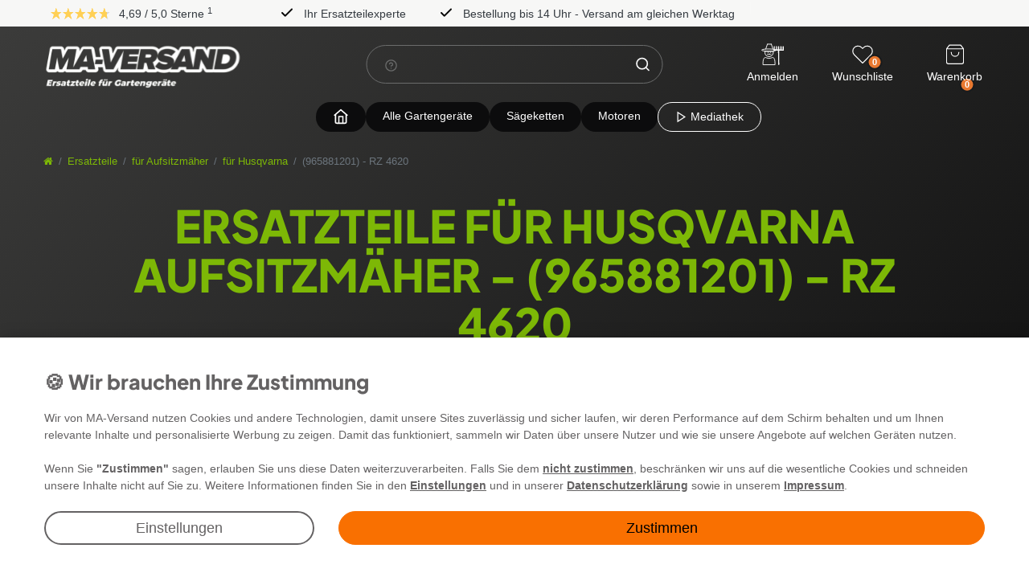

--- FILE ---
content_type: text/html; charset=UTF-8
request_url: https://www.ma-versand.de/ersatzteile/fuer-aufsitzmaeher/fuer-husqvarna/965881201-rz-4620
body_size: 122125
content:







<!DOCTYPE html>

<html lang="de" data-framework="vue" prefix="og: http://ogp.me/ns#" class="icons-loading">

	<head>
		                    

		<script type="text/javascript">
    (function() {
        var _availableConsents = {"necessary.consent":[true,[],null],"necessary.consentActiveStatus":[true,["consentActiveStatus","_transaction_ids","cr-freeze"],null],"necessary.externalId":[true,["externalID"],null],"necessary.session":[true,[],null],"necessary.csrf":[true,["XSRF-TOKEN"],null],"necessary.shopbooster_cookie":[true,["plenty_cache"],null],"tracking.googleanalytics":[false,["\/^_gat_UA-\/","\/^_ga_\/","\/^_ga_\\\\S*\/","_ga","_gid","_gat","AMP_TOKEN","__utma","__utmt","__utmb","__utmc","__utmz","__utmv","__utmx","__utmxx","_gaexp","_opt_awcid","_opt_awmid","_opt_awgid","_opt_awkid","_opt_utmc"],false],"payment.paypal-cookies":[true,["X-PP-SILOVER","X-PP-L7","tsrc","paypalplus_session_v2"],false],"marketing.googleads":[false,["\/^_gac_\/","_gcl_aw","_gcl_gs","_gcl_au","IDE","1P_JAR","AID","ANID","CONSENT","DSID","DV","NID","APISID","HSID","SAPISID","SID","SIDCC","SSID","test_cookie"],false],"media.reCaptcha":[null,[],null],"convenience.languageDetection":[null,[],null]};
        var _allowedCookies = ["plenty_cache","consentActiveStatus","_transaction_ids","cr-freeze","externalID","XSRF-TOKEN","X-PP-SILOVER","X-PP-L7","tsrc","paypalplus_session_v2","plenty-shop-cookie","PluginSetPreview","SID_PLENTY_ADMIN_2834","PreviewCookie"] || [];

        window.ConsentManager = (function() {
            var _consents = (function() {
                var _rawCookie = document.cookie.split(";").filter(function (cookie) {
                    return cookie.trim().indexOf("plenty-shop-cookie=") === 0;
                })[0];

                if (!!_rawCookie) {
                    try {
                        _rawCookie = decodeURIComponent(_rawCookie);
                    } catch (e) {
                        document.cookie = "plenty-shop-cookie= ; expires = Thu, 01 Jan 1970 00:00:00 GMT"
                        return null;
                    }

                    try {
                        return JSON.parse(
                            _rawCookie.trim().substr("plenty-shop-cookie=".length)
                        );
                    } catch (e) {
                        return null;
                    }
                }
                return null;
            })();

            Object.keys(_consents || {}).forEach(function(group) {
                if(typeof _consents[group] === 'object' && _consents[group] !== null)
                {
                    Object.keys(_consents[group] || {}).forEach(function(key) {
                        var groupKey = group + "." + key;
                        if(_consents[group][key] && _availableConsents[groupKey] && _availableConsents[groupKey][1].length) {
                            Array.prototype.push.apply(_allowedCookies, _availableConsents[groupKey][1]);
                        }
                    });
                }
            });

            if(!_consents) {
                Object.keys(_availableConsents || {})
                    .forEach(function(groupKey) {
                        if(_availableConsents[groupKey] && ( _availableConsents[groupKey][0] || _availableConsents[groupKey][2] )) {
                            Array.prototype.push.apply(_allowedCookies, _availableConsents[groupKey][1]);
                        }
                    });
            }

            var _setResponse = function(key, response) {
                _consents = _consents || {};
                if(typeof key === "object" && typeof response === "undefined") {
                    _consents = key;
                    document.dispatchEvent(new CustomEvent("consent-change", {
                        detail: {key: null, value: null, data: key}
                    }));
                    _enableScriptsOnConsent();
                } else {
                    var groupKey = key.split(".")[0];
                    var consentKey = key.split(".")[1];
                    _consents[groupKey] = _consents[groupKey] || {};
                    if(consentKey === "*") {
                        Object.keys(_availableConsents).forEach(function(aKey) {
                            if(aKey.split(".")[0] === groupKey) {
                                _consents[groupKey][aKey.split(".")[1]] = response;
                            }
                        });
                    } else {
                        _consents[groupKey][consentKey] = response;
                    }
                    document.dispatchEvent(new CustomEvent("consent-change", {
                        detail: {key: key, value: response, data: _consents}
                    }));
                    _enableScriptsOnConsent();
                }
                if(!_consents.hasOwnProperty('_id')) {
                    _consents['_id'] = "7ee6d69670b743c3858c0d9c17ef7a15e8dcb918";
                }

                Object.keys(_availableConsents).forEach(function(key) {
                    if((_availableConsents[key][1] || []).length > 0) {
                        if(_isConsented(key)) {
                            _availableConsents[key][1].forEach(function(cookie) {
                                if(_allowedCookies.indexOf(cookie) < 0) _allowedCookies.push(cookie);
                            });
                        } else {
                            _allowedCookies = _allowedCookies.filter(function(cookie) {
                                return _availableConsents[key][1].indexOf(cookie) < 0;
                            });
                        }
                    }
                });

                document.cookie = "plenty-shop-cookie=" + JSON.stringify(_consents) + "; path=/; expires=" + _expireDate() + "; secure";
            };
            var _hasResponse = function() {
                return _consents !== null;
            };

            var _expireDate = function() {
                var expireSeconds = 0;
                                    expireSeconds = 8640000;
                                const date = new Date();
                date.setSeconds(date.getSeconds() + expireSeconds);
                const offset = date.getTimezoneOffset() / 60;
                date.setHours(date.getHours() - offset)
                return date.toUTCString();
            }
            var _isConsented = function(key) {
                var groupKey = key.split(".")[0];
                var consentKey = key.split(".")[1];

                if (consentKey === "*") {
                    return Object.keys(_availableConsents).some(function (aKey) {
                        var aGroupKey = aKey.split(".")[0];
                        return aGroupKey === groupKey && _isConsented(aKey);
                    });
                } else {
                    if(!_hasResponse()) {
                        return _availableConsents[key][0] || _availableConsents[key][2];
                    }

                    if(_consents.hasOwnProperty(groupKey) && _consents[groupKey].hasOwnProperty(consentKey))
                    {
                        return !!_consents[groupKey][consentKey];
                    }
                    else {
                        if(!!_availableConsents[key])
                        {
                            return _availableConsents[key][0];
                        }

                        console.warn("Cookie has been blocked due to not being registered: " + key);
                        return false;
                    }
                }
            };
            var _getConsents = function() {
                var _result = {};
                Object.keys(_availableConsents).forEach(function(key) {
                    var groupKey = key.split(".")[0];
                    var consentKey = key.split(".")[1];
                    _result[groupKey] = _result[groupKey] || {};
                    if(consentKey !== "*") {
                        _result[groupKey][consentKey] = _isConsented(key);
                    }
                });
                return _result;
            };
            var _isNecessary = function(key) {
                return _availableConsents.hasOwnProperty(key) && _availableConsents[key][0];
            };
            var _enableScriptsOnConsent = function() {
                var elementsToEnable = document.querySelectorAll("script[data-cookie-consent]");
                Array.prototype.slice.call(elementsToEnable).forEach(function(el) {
                    if(el.dataset && el.dataset.cookieConsent && el.type !== "application/javascript") {
                        var newScript = document.createElement("script");
                        if(el.src) {
                            newScript.src = el.src;
                        } else {
                            newScript.textContent = el.textContent;
                        }
                        el.parentNode.replaceChild(newScript, el);
                    }
                });
            };
            window.addEventListener("load", _enableScriptsOnConsent);
            
            return {
                setResponse: _setResponse,
                hasResponse: _hasResponse,
                isConsented: _isConsented,
                getConsents: _getConsents,
                isNecessary: _isNecessary
            };
        })();
    })();
</script>


		
<meta charset="utf-8">
<meta http-equiv="X-UA-Compatible" content="IE=edge">
<meta name="viewport" content="width=device-width, initial-scale=1">
<meta name="generator" content="plentymarkets"/>
<meta
name="format-detection" content="telephone=no">

<link rel="icon" type="img/ico" href="/favicon.ico">

	<link rel="canonical" href="https://www.ma-versand.de/ersatzteile/fuer-aufsitzmaeher/fuer-husqvarna/965881201-rz-4620">

			<link rel="alternate" hreflang="x-default" href="https://www.ma-versand.de/ersatzteile/fuer-aufsitzmaeher/fuer-husqvarna/965881201-rz-4620"/>
			<link rel="alternate" hreflang="de" href="https://www.ma-versand.de/ersatzteile/fuer-aufsitzmaeher/fuer-husqvarna/965881201-rz-4620"/>
			<link rel="alternate" hreflang="fr" href="https://www.ma-versand.de/fr/pieces-de-rechange/pour-tracteurs-de-pelouse/fuer-husqvarna/965881201-rz-4620"/>
	
<style data-font="Custom-Font">
	
				
	{
		# FIX: do not display icons until fontawesome is loaded #
	}
	.icons-loading .fa {
		visibility: hidden !important;
	}

</style>

<style>
	[v-cloak] {
		display: none;
	}
</style>

<link
rel="preload" href="https://cdn02.plentymarkets.com/ocqgl0v083vy/plugin/127/ceres/css/ceres-icons.css" as="style" onload="this.onload=null;this.rel='stylesheet';">
<noscript><link rel="stylesheet" href="https://cdn02.plentymarkets.com/ocqgl0v083vy/plugin/127/ceres/css/ceres-icons.css"></noscript>



<link rel="preload" as="style" href="https://cdn02.plentymarkets.com/ocqgl0v083vy/plugin/127/ceres/css/ceres-base.css?v=41500b3af88cce288ee6e6f185317b6ba6e10a5b">
	<link rel="stylesheet" href="https://cdn02.plentymarkets.com/ocqgl0v083vy/plugin/127/ceres/css/ceres-base.css?v=41500b3af88cce288ee6e6f185317b6ba6e10a5b" >

<link rel="preload" as="style" href="https://cdn02.plentymarkets.com/ocqgl0v083vy/plugin/127/maversandvueplugin/css/ceres-base.min.css">
<link rel="stylesheet" href="https://cdn02.plentymarkets.com/ocqgl0v083vy/plugin/127/maversandvueplugin/css/ceres-base.min.css" >



<script src="https://cdn.jsdelivr.net/npm/vanilla-lazyload@17.8.5/dist/lazyload.min.js"></script>

<script type="application/javascript">
	/*! loadCSS. [c]2017 Filament Group, Inc. MIT License */
/* This file is meant as a standalone workflow for
    - testing support for link[rel=preload]
    - enabling async CSS loading in browsers that do not support rel=preload
    - applying rel preload css once loaded, whether supported or not.
    */
(function (w) {
"use strict";
// rel=preload support test
if (! w.loadCSS) {
w.loadCSS = function () {};
}
// define on the loadCSS obj
var rp = loadCSS.relpreload = {};
// rel=preload feature support test
// runs once and returns a function for compat purposes
rp.support = (function () {
var ret;
try {
ret = w.document.createElement("link").relList.supports("preload");
} catch (e) {
ret = false;
}
return function () {
return ret;
};
})();

// if preload isn't supported, get an asynchronous load by using a non-matching media attribute
// then change that media back to its intended value on load
rp.bindMediaToggle = function (link) { // remember existing media attr for ultimate state, or default to 'all'
var finalMedia = link.media || "all";

function enableStylesheet() { // unbind listeners
if (link.addEventListener) {
link.removeEventListener("load", enableStylesheet);
} else if (link.attachEvent) {
link.detachEvent("onload", enableStylesheet);
}
link.setAttribute("onload", null);
link.media = finalMedia;
}

// bind load handlers to enable media
if (link.addEventListener) {
link.addEventListener("load", enableStylesheet);
} else if (link.attachEvent) {
link.attachEvent("onload", enableStylesheet);
}

// Set rel and non-applicable media type to start an async request
// note: timeout allows this to happen async to let rendering continue in IE
setTimeout(function () {
link.rel = "stylesheet";
link.media = "only x";
});
// also enable media after 3 seconds,
// which will catch very old browsers (android 2.x, old firefox) that don't support onload on link
setTimeout(enableStylesheet, 3000);
};

// loop through link elements in DOM
rp.poly = function () { // double check this to prevent external calls from running
if (rp.support()) {
return;
}
var links = w.document.getElementsByTagName("link");
for (var i = 0; i < links.length; i++) {
var link = links[i];
// qualify links to those with rel=preload and as=style attrs
if (link.rel === "preload" && link.getAttribute("as") === "style" && ! link.getAttribute("data-loadcss")) { // prevent rerunning on link
link.setAttribute("data-loadcss", true);
// bind listeners to toggle media back
rp.bindMediaToggle(link);
}
}
};

// if unsupported, run the polyfill
if (! rp.support()) { // run once at least
rp.poly();

// rerun poly on an interval until onload
var run = w.setInterval(rp.poly, 500);
if (w.addEventListener) {
w.addEventListener("load", function () {
rp.poly();
w.clearInterval(run);
});
} else if (w.attachEvent) {
w.attachEvent("onload", function () {
rp.poly();
w.clearInterval(run);
});
}
}


// commonjs
if (typeof exports !== "undefined") {
exports.loadCSS = loadCSS;
} else {
w.loadCSS = loadCSS;
}
}(typeof global !== "undefined" ? global : this));

(function () {
var checkIconFont = function () {
if (!document.fonts || document.fonts.check("1em FontAwesome")) {
document.documentElement.classList.remove('icons-loading');
}
};

if (document.fonts) {
document.fonts.addEventListener("loadingdone", checkIconFont);
window.addEventListener("load", checkIconFont);
}
checkIconFont();
})();
</script>

                    

<!-- Extend the existing style with a template -->
                            
    

<script>

    
    function setCookie(name,value,days) {
        var expires = "";
        if (days) {
            var date = new Date();
            date.setTime(date.getTime() + (days*24*60*60*1000));
            expires = "; expires=" + date.toUTCString();
        }
        document.cookie = name + "=" + (value || "")  + expires + "; path=/";
    }
    function getCookie(name) {
        var nameEQ = name + "=";
        var ca = document.cookie.split(';');
        for (var i = 0; i < ca.length; i++) {
            var c = ca[i];
            while (c.charAt(0) == ' ') c = c.substring(1, c.length);
            if (c.indexOf(nameEQ) == 0) return c.substring(nameEQ.length, c.length);
        }
        return null;
    }

    if (getCookie("externalID") == null) {
        setCookie("externalID",  '694c4cc269d2a' + Math.random(), 100);
    }

    let consentActiveStatus = [{"googleanalytics":"false","googleads":"false","facebookpixel":"false","bingads":"false","pinterest":"false","adcell":"false","econda":"false","channelpilot":"false","sendinblue":"false","hotjar":"false","moebelde":"false","intelligentreach":"false","clarity":"false","awin":"false","belboon":"false"}];
    setCookie("consentActiveStatus",JSON.stringify(consentActiveStatus),100);

    function normalizeString(a) {
        return a.replace(/[^\w\s]/gi, '');
    }

    function convertAttributesToText(attributes){
        var variantText = '';

        if(attributes.length){
            for(let i = 0; i < attributes.length ; i++){
                variantText+= attributes[i]["value"]["names"]["name"];
                if(i !== (attributes.length-1)){
                    variantText+= ", ";
                }
            }
        }
        return variantText;
    }

    function sendProductListClick(position, products) {
        var payload = {
            'ecommerce': {
                'currencyCode': '',
                'click': {
                    'actionField': {'list': ''},
                    'products': new Array(products[position])
                }
            },
            'ga4Event': 'select_item',
            'nonInteractionHit': false,
            'event': 'ecommerceEvent',
            'eventCategory': 'E-Commerce',
            'eventAction': 'Produktklick',
            'eventLabel': '',
            'eventValue': undefined
        };
        dataLayer.push(payload);    }

    function capiCall(payload){
            }

    window.dataLayer = window.dataLayer || [];
    function gtag() { window.dataLayer.push(arguments);}
    let plentyShopCookie = getCookie("plenty-shop-cookie");
    plentyShopCookie = (typeof plentyShopCookie === "undefined") ? '' : JSON.parse(decodeURIComponent(plentyShopCookie));
    

    
        if(plentyShopCookie) {
            let hasConsentedToMicrosoftAds = false;
            let microsoftConsentObject = {};

            
            if (hasConsentedToMicrosoftAds) {
                microsoftConsentObject = {
                    ad_storage: 'granted'
                };

                window.uetq = window.uetq || [];
                window.uetq.push('consent', 'default', microsoftConsentObject);
            }
        }
    
                    let ad_storage =  'denied';
        let ad_user_data = 'denied';
        let ad_personalization = 'denied';
        let analytics_storage = 'denied';

        if(plentyShopCookie){
            ad_storage=  plentyShopCookie.marketing.googleads ? 'granted' : 'denied';
            ad_user_data=  plentyShopCookie.marketing.googleads ? 'granted' : 'denied';
            ad_personalization=  plentyShopCookie.marketing.googleads ? 'granted' : 'denied';
            analytics_storage=  plentyShopCookie.marketing.googleads ? 'granted' : 'denied';
                    }

        let consentObject = {
            ad_storage: ad_storage,
            ad_user_data: ad_user_data,
            ad_personalization: ad_personalization,
            analytics_storage: analytics_storage
        };

        gtag('consent', 'default', consentObject);
    

    document.addEventListener("consent-change", function (e){

        
        var consentIntervall = setInterval(function(){

            
                let consentObject = {
                    ad_storage: e.detail.data.marketing.googleads ? 'granted' : 'denied',
                    ad_user_data: e.detail.data.marketing.googleads ? 'granted' : 'denied',
                    ad_personalization: e.detail.data.marketing.googleads ? 'granted' : 'denied',
                    analytics_storage: e.detail.data.marketing.googleads ? 'granted' : 'denied'
                };

                gtag('consent', 'update', consentObject );

            
            
                let hasConsentedToMicrosoftAds = false;
                let basicMicrosoftConsentObject = {};

                
                if (hasConsentedToMicrosoftAds) {
                    basicMicrosoftConsentObject = {
                        ad_storage: 'granted'
                    };

                    window.uetq = window.uetq || [];
                    window.uetq.push('consent', 'update', basicMicrosoftConsentObject);
                }

            
            var payload = {
                'event': 'consentChanged'
            };
            dataLayer.push(payload);
            clearInterval(consentIntervall);
        }, 200);
    });
</script>


            



		    
    
            <link rel="next" href="https://www.ma-versand.de/ersatzteile/fuer-aufsitzmaeher/fuer-husqvarna/965881201-rz-4620?page=2"/>
    
                

    
    
    
    
    

    

    
<meta name="robots" content="ALL">
<meta property="og:title" content="(965881201) - RZ 4620 | Ma-Versand"/>
<meta property="og:type" content="article"/>
<meta property="og:url" content="https://www.ma-versand.de/ersatzteile/fuer-aufsitzmaeher/fuer-husqvarna/965881201-rz-4620"/>
<meta property="og:image" content="https://cdn02.plentymarkets.com/ocqgl0v083vy/plugin/127/ceres/images/ceres-logo.svg"/>

<script type="application/ld+json">
{
    "@context": "http://schema.org",
    "@type": "WebSite",
    "url": "https://www.ma-versand.de/ersatzteile/fuer-aufsitzmaeher/fuer-husqvarna/965881201-rz-4620"
    }
</script>

<title>(965881201) - RZ 4620 | Ma-Versand</title>
    
					<link rel="stylesheet" href="https://cdn02.plentymarkets.com/ocqgl0v083vy/plugin/127/feedback/css/main.css" media="none" onload="if(media!='all')media='all'">
<noscript><link rel="stylesheet" href="https://cdn02.plentymarkets.com/ocqgl0v083vy/plugin/127/feedback/css/main.css"></noscript>


					<script>        let isSignUp = false;        document.addEventListener("onSignUpSuccess", function (e) {                        isSignUp = true;            localStorage.setItem("signupTime", new Date().getTime());        });        document.addEventListener("onSetUserData", function (e) {                        if (e.detail.oldState.user.userData == null && e.detail.newState.user.userData !== null) {                let lastSignUpTime = localStorage.getItem("signupTime");                let timeDiff = new Date().getTime() - lastSignUpTime;                let is24HoursPassed = timeDiff > 24 * 60 * 60 * 1000;                if (isSignUp || is24HoursPassed) {                                        var payload = {                        'event': isSignUp ? 'sign_up' : 'login',                        'user_id': e.detail.newState.user.userData.id,                        'pageType': 'tpl.category.item'                    };                    dataLayer.push(payload);                                        isSignUp = false;                }            }        });        document.addEventListener("onSetComponent", function (e) {            console.log(e.detail);            if(e.detail.payload.component === "basket-preview"){                var payload = {                    'event': 'funnel_event',                    'action': 'OPEN_BASKET_PREVIEW',                };                dataLayer.push(payload);                            }        });        document.addEventListener("onSetCouponCode", function (e) {            console.log(e.detail);            if(e.detail.payload !== null){                var payload = {                    'event': 'funnel_event',                    'action': 'COUPON_CODE_ADDED',                    'couponCode': e.detail.payload                };                dataLayer.push(payload);                            }        });                var payload ={            'event': 'facebookEvent',            'event_id': '694c4cc26a74e' + Math.random(),            'facebookEventName': 'PageView'        };        dataLayer.push(payload);        capiCall(payload);                document.addEventListener("onAddWishListId", function (e) {            var payload = {                'event': 'AddToWishlist',                'event_id': '694c4cc26a74e' + Math.random(),                'ga4Event': 'add_to_wishlist',                'content_name': 'Ersatzteile &gt;&gt; für Aufsitzmäher &gt;&gt; für Husqvarna &gt;&gt; (965881201) - RZ 4620',                'content_category': '',                'content_type': 'product',                'content_ids': e.detail.payload,                'contents': '',                'currency': 'EUR',                'value': '0.01'            };            dataLayer.push(payload);                    });        document.addEventListener("onSetWishListItems", function (e) {            console.log(e.detail.payload);            if (typeof e.detail.payload !== 'undefined') {                var products = [];                var idList = [];                var contents = [];                e.detail.payload.forEach(function (item, index) {                    products.push({                        id: item.data.item.id + '',                        name: item.data.texts.name1,                        price: item.data.prices.default.price.value + '',                        brand: item.data.item.manufacturer.externalName,                        category: 'Ersatzteile\/f\u00FCr\u0020Aufsitzm\u00E4her\/f\u00FCr\u0020Husqvarna\/\u0028965881201\u0029\u0020\u002D\u0020RZ\u00204620',                        variant: convertAttributesToText(item.data.attributes),                        position: index,                        list: 'Wunschliste'                    });                    contents.push({                        id: item.data.item.id,                        quantity: 1,                        item_price: item.data.prices.default.price.value                    });                    idList.push(item.id);                });                var payload = {                    'ecommerce': {                        'currencyCode': 'EUR',                        'impressions': products                    },                    'google_tag_params': {                        'ecomm_prodid': idList,                        'ecomm_pagetype': 'other',                        'ecomm_category': 'Wunschliste',                    },                    'content_ids': idList,                    'content_name': 'Wunschliste',                    'content_type': 'product',                    'contents': contents,                    'currency': 'EUR',                    'value': '0.01',                    'event': 'ecommerceEvent',                    'event_id': '694c4cc26a74e' + Math.random(),                    'ga4Event': 'view_item_list',                    'eventCategory': 'E-Commerce',                    'eventAction': 'Produktimpression',                    'eventLabel': 'Ersatzteile &gt;&gt; für Aufsitzmäher &gt;&gt; für Husqvarna &gt;&gt; (965881201) - RZ 4620',                    'eventValue': undefined                };                dataLayer.push(payload);                capiCall(payload);            }        });        document.addEventListener("onContactFormSend", function (e) {            var payload ={                'event': 'facebookEvent',                'event_id': '694c4cc26a74e' + Math.random(),                'facebookEventName': 'Contact',                'currency': 'EUR',                'value': '0.01'            };            dataLayer.push(payload);            capiCall(payload);        });        document.addEventListener("onSetVariationOrderProperty", function (e) {            var payload = {                'event': 'facebookEvent',                'facebookEventName': 'CustomizeProduct',                'event_id': '694c4cc26a74e' + Math.random(),                'currency': 'EUR',                'value': '0.01'            };            dataLayer.push(payload);            capiCall(payload);        });        document.addEventListener("onAddBasketItem", function (e) {                        var payload = {                'ecommerce': {                    'currencyCode': 'EUR',                    'add': {                        'actionField':                            {'list': 'Ersatzteile &gt;&gt; für Aufsitzmäher &gt;&gt; für Husqvarna &gt;&gt; (965881201) - RZ 4620'},                        'products': [{                            'id': e.detail.payload[0].variationId + '',                            'quantity': e.detail.payload[0].quantity,                            'price': e.detail.payload[0].price+'',                            'variant': convertAttributesToText(e.detail.payload[0].variation.data.attributes),                            'name': e.detail.payload[0].variation.data.texts.name1,                            'brand': e.detail.payload[0].variation.data.item.manufacturer.externalName,                            'category': 'Ersatzteile\/f\u00FCr\u0020Aufsitzm\u00E4her\/f\u00FCr\u0020Husqvarna\/\u0028965881201\u0029\u0020\u002D\u0020RZ\u00204620'                                                    }]                    }                },                'content_name': 'Ersatzteile &gt;&gt; für Aufsitzmäher &gt;&gt; für Husqvarna &gt;&gt; (965881201) - RZ 4620',                'content_type': 'product',                'content_ids': e.detail.payload[0].variationId,                'contents': [{                    'id': e.detail.payload[0].variationId,                    'quantity': e.detail.payload[0].quantity,                    'item_price': e.detail.payload[0].price                }],                'currency': 'EUR',                'value': '0.01',                'addCartValue':e.detail.payload[0].price+'',                'addCartQty': e.detail.payload[0].quantity,                'addCartId':e.detail.payload[0].variationId + '',                'addCartVariant': convertAttributesToText(e.detail.payload[0].variation.data.attributes),                'addCartName': e.detail.payload[0].variation.data.texts.name1,                'addCartBrand': e.detail.payload[0].variation.data.item.manufacturer.externalName,                'addCartCategory': 'Ersatzteile\/f\u00FCr\u0020Aufsitzm\u00E4her\/f\u00FCr\u0020Husqvarna\/\u0028965881201\u0029\u0020\u002D\u0020RZ\u00204620',                'addCartImage': e.detail.payload[0].variation.data.images.all[0].url,                'addCartItemLink': "https://www.ma-versand.de/a-" + e.detail.payload[0].variation.data.item.id,                'nonInteractionHit': false,                'event': 'ecommerceEvent',                'event_id': '694c4cc26a74e' + Math.random(),                'ga4Event': 'add_to_cart',                'eventCategory': 'E-Commerce',                'eventAction': 'addToCart',                'eventLabel': undefined,                'eventValue': undefined            };            dataLayer.push(payload);            capiCall(payload);        }, false);        document.addEventListener("onRemoveBasketItem", function (e) {            changeQty('remove', e);        });        document.addEventListener("onUpdateBasketItemQuantity",function (e) {            function isCurrentItem(item) {                return item.id == e.detail.payload.id;            }            currentBasketItem = e.detail.oldState.basket.items.find(isCurrentItem);            var origQty = currentBasketItem.quantity;            var newQty = e.detail.payload.quantity;            var qtyDiff = newQty - origQty;            if (qtyDiff > 0) {                changeQty("add", e, qtyDiff);            }            else{                changeQty("remove", e, qtyDiff *= -1);            }        });        document.addEventListener("onUpdateBasketItem", function (e) {            function isCurrentItem(item) {                return item.id == e.detail.payload.id;            }            currentBasketItem = e.detail.oldState.basket.items.find(isCurrentItem);            var origQty = currentBasketItem.quantity;            var newQty = e.detail.payload.quantity;            var qtyDiff = newQty - origQty;            if (qtyDiff > 0) {                changeQty("add", e, qtyDiff);            }        });        function changeQty(action, e, qty = e.detail.quantity) {            var currentBasketItem;            if (e.type === "onRemoveBasketItem") {                function isCurrentItem(item) {                    return item.id == e.detail.payload;                }                currentBasketItem = e.detail.oldState.basket.items.find(isCurrentItem);                qty = currentBasketItem.quantity;            } else {                function isCurrentItem(item) {                    return item.variationId == e.detail.payload.variationId;                }                currentBasketItem = e.detail.newState.basket.items.find(isCurrentItem);            }                        var payload = {                'ecommerce': {                    'currencyCode': 'EUR',                    [action]: {                        'products': [{                            'name': currentBasketItem.variation.data.texts.name1,                            'id': currentBasketItem.variationId + '',                            'price': currentBasketItem.price + '',                            'variant': convertAttributesToText(currentBasketItem.variation.data.attributes),                            'brand': currentBasketItem.variation.data.item.manufacturer.externalName,                            'category': 'Ersatzteile\/f\u00FCr\u0020Aufsitzm\u00E4her\/f\u00FCr\u0020Husqvarna\/\u0028965881201\u0029\u0020\u002D\u0020RZ\u00204620',                            'quantity': qty                                                      }]                    }                },                'content_name': 'Warenkorbvorschau',                'content_type': 'product',                'content_ids': currentBasketItem.variationId,                'contents': [{                    'id': currentBasketItem.variationId,                    'quantity': qty,                    'item_price': currentBasketItem.price                }],                'currency': 'EUR',                'value': '0.01',                'addCartValue':currentBasketItem.price+'',                'addCartQty': currentBasketItem.quantity,                'addCartId':currentBasketItem.variationId + '',                'addCartVariant': convertAttributesToText(currentBasketItem.variation.data.attributes),                'addCartName': currentBasketItem.variation.data.texts.name1,                'addCartBrand': currentBasketItem.variation.data.item.manufacturer.externalName,                'addCartCategory': 'Ersatzteile\/f\u00FCr\u0020Aufsitzm\u00E4her\/f\u00FCr\u0020Husqvarna\/\u0028965881201\u0029\u0020\u002D\u0020RZ\u00204620',                'addCartImage':  currentBasketItem.variation.data.images.all[0].url,                'addCartItemLink': "https://www.ma-versand.de/a-" +  currentBasketItem.variation.data.item.id,                'nonInteractionHit': false,                'event': 'ecommerceEvent',                'event_id': '694c4cc26a74e' + Math.random(),                'eventCategory': 'E-Commerce',                'ga4Event' : action + (action === 'add' ? '_to': '_from') + '_cart',                'eventAction': action + 'FromCart',                'eventLabel': undefined,                'eventValue': undefined            };            dataLayer.push(payload);            if(action === "add"){                capiCall(payload);            }        }    </script><script>    const products = new Array();        products.push({"id":"1138879","name":"2x Messerschraube Rechtsgewinde passend f\u00fcr Husqvarna RZ 4620 965881201 (2009-01) Rasentraktor","price":"21.7","brand":"SECURA","category":"Ersatzteile\/f\u00fcr Aufsitzm\u00e4her\/f\u00fcr Husqvarna\/(965881201) - RZ 4620","variant":"","position":0,"list":"Ersatzteile >> f\u00fcr Aufsitzm\u00e4her >> f\u00fcr Husqvarna >> (965881201) - RZ 4620","shopaktion":""});        products.push({"id":"206230","name":"2x Messerschraube Rechtsgewinde passend f\u00fcr Husqvarna RZ 4620 965881201 Rasentraktor","price":"21.7","brand":"SECURA","category":"Ersatzteile\/f\u00fcr Aufsitzm\u00e4her\/f\u00fcr Husqvarna\/(965881201) - RZ 4620","variant":"","position":1,"list":"Ersatzteile >> f\u00fcr Aufsitzm\u00e4her >> f\u00fcr Husqvarna >> (965881201) - RZ 4620","shopaktion":""});        products.push({"id":"1494223","name":"2x St\u00fctzrad Deckrad passend f\u00fcr Husqvarna RZ 4620 965881201 (2009-01) Rasentraktor","price":"29.8","brand":"SECURA","category":"Ersatzteile\/f\u00fcr Aufsitzm\u00e4her\/f\u00fcr Husqvarna\/(965881201) - RZ 4620","variant":"","position":2,"list":"Ersatzteile >> f\u00fcr Aufsitzm\u00e4her >> f\u00fcr Husqvarna >> (965881201) - RZ 4620","shopaktion":""});        products.push({"id":"950540","name":"2x St\u00fctzrad Deckrad passend f\u00fcr Husqvarna RZ 4620 965881201 Rasentraktor","price":"29.8","brand":"SECURA","category":"Ersatzteile\/f\u00fcr Aufsitzm\u00e4her\/f\u00fcr Husqvarna\/(965881201) - RZ 4620","variant":"","position":3,"list":"Ersatzteile >> f\u00fcr Aufsitzm\u00e4her >> f\u00fcr Husqvarna >> (965881201) - RZ 4620","shopaktion":""});        products.push({"id":"106876","name":"3x Z\u00fcndkerzen f. Briggs&Stratton OHV 1+2 Zylinder passend f\u00fcr Husqvarna Rasentraktor","price":"18.4","brand":"SECURA","category":"Ersatzteile\/f\u00fcr Aufsitzm\u00e4her\/f\u00fcr Husqvarna\/(965881201) - RZ 4620","variant":"","position":4,"list":"Ersatzteile >> f\u00fcr Aufsitzm\u00e4her >> f\u00fcr Husqvarna >> (965881201) - RZ 4620","shopaktion":""});        products.push({"id":"78804","name":"Anh\u00e4nger kippbar 180KG Kapazit\u00e4t passend f\u00fcr Husqvarna Rasentraktor","price":"179","brand":"SECURA","category":"Ersatzteile\/f\u00fcr Aufsitzm\u00e4her\/f\u00fcr Husqvarna\/(965881201) - RZ 4620","variant":"","position":5,"list":"Ersatzteile >> f\u00fcr Aufsitzm\u00e4her >> f\u00fcr Husqvarna >> (965881201) - RZ 4620","shopaktion":""});        products.push({"id":"78667","name":"Anh\u00e4ngestreuer Salzstreuer D\u00fcngerstreuer 56KG passend f\u00fcr Husqvarna Rasentraktor","price":"125","brand":"SECURA","category":"Ersatzteile\/f\u00fcr Aufsitzm\u00e4her\/f\u00fcr Husqvarna\/(965881201) - RZ 4620","variant":"","position":6,"list":"Ersatzteile >> f\u00fcr Aufsitzm\u00e4her >> f\u00fcr Husqvarna >> (965881201) - RZ 4620","shopaktion":""});        products.push({"id":"53838","name":"Anh\u00e4ngestreuer Salzstreuer D\u00fcngerstreuer 80KG passend f\u00fcr Husqvarna Rasentraktor","price":"149","brand":"SECURA","category":"Ersatzteile\/f\u00fcr Aufsitzm\u00e4her\/f\u00fcr Husqvarna\/(965881201) - RZ 4620","variant":"","position":7,"list":"Ersatzteile >> f\u00fcr Aufsitzm\u00e4her >> f\u00fcr Husqvarna >> (965881201) - RZ 4620","shopaktion":""});        products.push({"id":"78393","name":"Anh\u00e4ngevertikutierer Vertikutierer TA100 passend f\u00fcr Husqvarna Rasentraktor","price":"118.4","brand":"SECURA","category":"Ersatzteile\/f\u00fcr Aufsitzm\u00e4her\/f\u00fcr Husqvarna\/(965881201) - RZ 4620","variant":"","position":8,"list":"Ersatzteile >> f\u00fcr Aufsitzm\u00e4her >> f\u00fcr Husqvarna >> (965881201) - RZ 4620","shopaktion":""});        products.push({"id":"1420405","name":"Arm f\u00fcr Aufh\u00e4ngung M\u00e4hwerk passend f\u00fcr Husqvarna RZ 4620 965881201 (2009-01) Rasentraktor","price":"72.6","brand":"SECURA","category":"Ersatzteile\/f\u00fcr Aufsitzm\u00e4her\/f\u00fcr Husqvarna\/(965881201) - RZ 4620","variant":"","position":9,"list":"Ersatzteile >> f\u00fcr Aufsitzm\u00e4her >> f\u00fcr Husqvarna >> (965881201) - RZ 4620","shopaktion":""});        products.push({"id":"868286","name":"Arm f\u00fcr Aufh\u00e4ngung M\u00e4hwerk passend f\u00fcr Husqvarna RZ 4620 965881201 Rasentraktor","price":"72.6","brand":"SECURA","category":"Ersatzteile\/f\u00fcr Aufsitzm\u00e4her\/f\u00fcr Husqvarna\/(965881201) - RZ 4620","variant":"","position":10,"list":"Ersatzteile >> f\u00fcr Aufsitzm\u00e4her >> f\u00fcr Husqvarna >> (965881201) - RZ 4620","shopaktion":""});        products.push({"id":"961426","name":"Batterie 12V 22Ah (+ Pol Rechts) passend f\u00fcr Husqvarna RZ 4620 965881201 Rasentraktor","price":"78.2","brand":"SECURA","category":"Ersatzteile\/f\u00fcr Aufsitzm\u00e4her\/f\u00fcr Husqvarna\/(965881201) - RZ 4620","variant":"","position":11,"list":"Ersatzteile >> f\u00fcr Aufsitzm\u00e4her >> f\u00fcr Husqvarna >> (965881201) - RZ 4620","shopaktion":""});        products.push({"id":"107014","name":"Benzinfilter Inline durchsichtig passend f\u00fcr Husqvarna Rasentraktor","price":"9.55","brand":"SECURA","category":"Ersatzteile\/f\u00fcr Aufsitzm\u00e4her\/f\u00fcr Husqvarna\/(965881201) - RZ 4620","variant":"","position":12,"list":"Ersatzteile >> f\u00fcr Aufsitzm\u00e4her >> f\u00fcr Husqvarna >> (965881201) - RZ 4620","shopaktion":""});        products.push({"id":"107152","name":"Benzinpumpe mit Unterdruckantrieb passend f\u00fcr Husqvarna Rasentraktor","price":"22","brand":"SECURA","category":"Ersatzteile\/f\u00fcr Aufsitzm\u00e4her\/f\u00fcr Husqvarna\/(965881201) - RZ 4620","variant":"","position":13,"list":"Ersatzteile >> f\u00fcr Aufsitzm\u00e4her >> f\u00fcr Husqvarna >> (965881201) - RZ 4620","shopaktion":""});        products.push({"id":"107290","name":"Dichtung + Schrauben passend f\u00fcr B&S Auspuff auf Husqvarna Rasentraktor","price":"22.9","brand":"SECURA","category":"Ersatzteile\/f\u00fcr Aufsitzm\u00e4her\/f\u00fcr Husqvarna\/(965881201) - RZ 4620","variant":"","position":14,"list":"Ersatzteile >> f\u00fcr Aufsitzm\u00e4her >> f\u00fcr Husqvarna >> (965881201) - RZ 4620","shopaktion":""});        products.push({"id":"1356094","name":"Distanzscheibe Messerturm zwischen Lager und Riemenscheibe passend f\u00fcr Husqvarna RZ 4620 965881201 (2009-01) Rasentraktor","price":"6.6","brand":"SECURA","category":"Ersatzteile\/f\u00fcr Aufsitzm\u00e4her\/f\u00fcr Husqvarna\/(965881201) - RZ 4620","variant":"","position":15,"list":"Ersatzteile >> f\u00fcr Aufsitzm\u00e4her >> f\u00fcr Husqvarna >> (965881201) - RZ 4620","shopaktion":""});        products.push({"id":"541749","name":"Distanzscheibe Messerturm zwischen Lager und Riemenscheibe passend f\u00fcr Husqvarna RZ 4620 965881201 Rasentraktor","price":"6.6","brand":"SECURA","category":"Ersatzteile\/f\u00fcr Aufsitzm\u00e4her\/f\u00fcr Husqvarna\/(965881201) - RZ 4620","variant":"","position":16,"list":"Ersatzteile >> f\u00fcr Aufsitzm\u00e4her >> f\u00fcr Husqvarna >> (965881201) - RZ 4620","shopaktion":""});        products.push({"id":"19324","name":"Hebeb\u00fchne XLift 410 passend f\u00fcr Husqvarna Rasentraktor","price":"128","brand":"SECURA","category":"Ersatzteile\/f\u00fcr Aufsitzm\u00e4her\/f\u00fcr Husqvarna\/(965881201) - RZ 4620","variant":"","position":17,"list":"Ersatzteile >> f\u00fcr Aufsitzm\u00e4her >> f\u00fcr Husqvarna >> (965881201) - RZ 4620","shopaktion":""});        products.push({"id":"544601","name":"Keilriemen Fahrantrieb passend f\u00fcr Husqvarna RZ 4620 965881201 Rasentraktor","price":"65.1","brand":"SECURA","category":"Ersatzteile\/f\u00fcr Aufsitzm\u00e4her\/f\u00fcr Husqvarna\/(965881201) - RZ 4620","variant":"","position":18,"list":"Ersatzteile >> f\u00fcr Aufsitzm\u00e4her >> f\u00fcr Husqvarna >> (965881201) - RZ 4620","shopaktion":""});        products.push({"id":"1396122","name":"Keilriemen M\u00e4hwerk passend f\u00fcr Husqvarna RZ 4620 965881201 (2009-01) Rasentraktor","price":"49","brand":"SECURA","category":"Ersatzteile\/f\u00fcr Aufsitzm\u00e4her\/f\u00fcr Husqvarna\/(965881201) - RZ 4620","variant":"","position":19,"list":"Ersatzteile >> f\u00fcr Aufsitzm\u00e4her >> f\u00fcr Husqvarna >> (965881201) - RZ 4620","shopaktion":""});        var maxProducts = 35;    if (products.length > maxProducts) {        while (products.length) {            var p = products.splice(0, maxProducts);            var payload = {                'ecommerce': {                    'currencyCode': 'EUR',                    'impressions': p                },                'event': 'analyticsEvent',                'ga4Event' : 'view_item_list',                'eventCategory': 'E-Commerce',                'eventAction': 'Produktimpression',                'eventLabel': 'Kategorie',                'eventValue': undefined            };            dataLayer.push(payload);        }        var payload = {            'google_tag_params': {                'ecomm_prodid':[1138879,206230,1494223,950540,106876,78804,78667,53838,78393,1420405,868286,961426,107014,107152,107290,1356094,541749,19324,544601,1396122],                'ecomm_pagetype': 'category',                'ecomm_category': 'Ersatzteile\/f\u00FCr\u0020Aufsitzm\u00E4her\/f\u00FCr\u0020Husqvarna\/\u0028965881201\u0029\u0020\u002D\u0020RZ\u00204620'            },            'content_ids': [1138879,206230,1494223,950540,106876,78804,78667,53838,78393,1420405,868286,961426,107014,107152,107290,1356094,541749,19324,544601,1396122],            'content_name': '\u0028965881201\u0029\u0020\u002D\u0020RZ\u00204620',            'content_type': 'product',            'idListComma':'1138879,206230,1494223,950540,106876,78804,78667,53838,78393,1420405,868286,961426,107014,107152,107290,1356094,541749,19324,544601,1396122',            'categoryId': 28720,            'contents': [{"id":1138879,"quantity":1,"item_price":21.7},{"id":206230,"quantity":1,"item_price":21.7},{"id":1494223,"quantity":1,"item_price":29.8},{"id":950540,"quantity":1,"item_price":29.8},{"id":106876,"quantity":1,"item_price":18.4},{"id":78804,"quantity":1,"item_price":179},{"id":78667,"quantity":1,"item_price":125},{"id":53838,"quantity":1,"item_price":149},{"id":78393,"quantity":1,"item_price":118.4},{"id":1420405,"quantity":1,"item_price":72.6},{"id":868286,"quantity":1,"item_price":72.6},{"id":961426,"quantity":1,"item_price":78.2},{"id":107014,"quantity":1,"item_price":9.55},{"id":107152,"quantity":1,"item_price":22},{"id":107290,"quantity":1,"item_price":22.9},{"id":1356094,"quantity":1,"item_price":6.6},{"id":541749,"quantity":1,"item_price":6.6},{"id":19324,"quantity":1,"item_price":128},{"id":544601,"quantity":1,"item_price":65.1},{"id":1396122,"quantity":1,"item_price":49}],            'currency': 'EUR',            'value': '0.01',            'event': 'ecommerceEvent',            'event_id': '694c4cc26a74e' + Math.random(),            'eventCategory': 'E-Commerce',            'eventAction': 'Produktimpression',            'eventLabel': 'Kategorie',            'eventValue': undefined        };        dataLayer.push(payload);        capiCall(payload);    } else {        var payload = {            'ecommerce': {                'currencyCode': 'EUR',                'impressions': products            },            'google_tag_params': {                'ecomm_prodid':[1138879,206230,1494223,950540,106876,78804,78667,53838,78393,1420405,868286,961426,107014,107152,107290,1356094,541749,19324,544601,1396122],                'ecomm_pagetype': 'category',                'ecomm_category': 'Ersatzteile\/f\u00FCr\u0020Aufsitzm\u00E4her\/f\u00FCr\u0020Husqvarna\/\u0028965881201\u0029\u0020\u002D\u0020RZ\u00204620'            },            'content_ids': [1138879,206230,1494223,950540,106876,78804,78667,53838,78393,1420405,868286,961426,107014,107152,107290,1356094,541749,19324,544601,1396122],            'content_name': '\u0028965881201\u0029\u0020\u002D\u0020RZ\u00204620',            'content_type': 'product',            'categoryId': 28720,            'contents': [{"id":1138879,"quantity":1,"item_price":21.7},{"id":206230,"quantity":1,"item_price":21.7},{"id":1494223,"quantity":1,"item_price":29.8},{"id":950540,"quantity":1,"item_price":29.8},{"id":106876,"quantity":1,"item_price":18.4},{"id":78804,"quantity":1,"item_price":179},{"id":78667,"quantity":1,"item_price":125},{"id":53838,"quantity":1,"item_price":149},{"id":78393,"quantity":1,"item_price":118.4},{"id":1420405,"quantity":1,"item_price":72.6},{"id":868286,"quantity":1,"item_price":72.6},{"id":961426,"quantity":1,"item_price":78.2},{"id":107014,"quantity":1,"item_price":9.55},{"id":107152,"quantity":1,"item_price":22},{"id":107290,"quantity":1,"item_price":22.9},{"id":1356094,"quantity":1,"item_price":6.6},{"id":541749,"quantity":1,"item_price":6.6},{"id":19324,"quantity":1,"item_price":128},{"id":544601,"quantity":1,"item_price":65.1},{"id":1396122,"quantity":1,"item_price":49}],            'currency': 'EUR',            'value': '0.01',            'event': 'ecommerceEvent',            'event_id': '694c4cc26a74e' + Math.random(),            'ga4Event' : 'view_item_list',            'eventCategory': 'E-Commerce',            'eventAction': 'Produktimpression',            'eventLabel': 'Kategorie',            'eventValue': undefined        };        dataLayer.push(payload);        capiCall(payload);    }    function sendProductClick(position) {        var payload = {            'ecommerce': {                'currencyCode': 'EUR',                'click': {                    'actionField': {'list': 'Ersatzteile &gt;&gt; für Aufsitzmäher &gt;&gt; für Husqvarna &gt;&gt; (965881201) - RZ 4620'},                    'products': new Array(products[position])                }            },            'ga4Event' : 'select_item',            'nonInteractionHit': false,            'event': 'ecommerceEvent',            'eventCategory': 'E-Commerce',            'eventAction': 'Produktklick',            'eventLabel': 'Kategorie',            'eventValue': undefined        };        dataLayer.push(payload);    }    document.addEventListener("DOMContentLoaded", function(event) {        var mountedItems = document.querySelectorAll(".product-list > li");                if (mountedItems.length > 0) {            for (let i = 0; i < mountedItems.length; i++) {                mountedItems[i].addEventListener("click", function () {                        sendProductClick(i);                })            }        }else{            console.warn("[Google Analytics] Init product click-listener failed: Items not found. Adjust CSS selector in config");        }    });</script><!-- Google Tag Manager --><script >        (function (w, d, s, l, i) {            w[l] = w[l] || [];            w[l].push({                'gtm.start':                    new Date().getTime(), event: 'gtm.js'            });            var f = d.getElementsByTagName(s)[0],                j = d.createElement(s), dl = l != 'dataLayer' ? '&l=' + l : '';            j.async = true;            j.src =                'https://www.googletagmanager.com/gtm.js?id=' + i + dl;            f.parentNode.insertBefore(j, f);        })(window, document, 'script', 'dataLayer', 'GTM-MJ56953');</script><!-- End Google Tag Manager -->
					<style>
    #paypal_loading_screen {
        display: none;
        position: fixed;
        z-index: 2147483640;
        top: 0;
        left: 0;
        width: 100%;
        height: 100%;
        overflow: hidden;

        transform: translate3d(0, 0, 0);

        background-color: black;
        background-color: rgba(0, 0, 0, 0.8);
        background: radial-gradient(ellipse closest-corner, rgba(0,0,0,0.6) 1%, rgba(0,0,0,0.8) 100%);

        color: #fff;
    }

    #paypal_loading_screen .paypal-checkout-modal {
        font-family: "HelveticaNeue", "HelveticaNeue-Light", "Helvetica Neue Light", helvetica, arial, sans-serif;
        font-size: 14px;
        text-align: center;

        box-sizing: border-box;
        max-width: 350px;
        top: 50%;
        left: 50%;
        position: absolute;
        transform: translateX(-50%) translateY(-50%);
        cursor: pointer;
        text-align: center;
    }

    #paypal_loading_screen.paypal-overlay-loading .paypal-checkout-message, #paypal_loading_screen.paypal-overlay-loading .paypal-checkout-continue {
        display: none;
    }

    .paypal-checkout-loader {
        display: none;
    }

    #paypal_loading_screen.paypal-overlay-loading .paypal-checkout-loader {
        display: block;
    }

    #paypal_loading_screen .paypal-checkout-modal .paypal-checkout-logo {
        cursor: pointer;
        margin-bottom: 30px;
        display: inline-block;
    }

    #paypal_loading_screen .paypal-checkout-modal .paypal-checkout-logo img {
        height: 36px;
    }

    #paypal_loading_screen .paypal-checkout-modal .paypal-checkout-logo img.paypal-checkout-logo-pp {
        margin-right: 10px;
    }

    #paypal_loading_screen .paypal-checkout-modal .paypal-checkout-message {
        font-size: 15px;
        line-height: 1.5;
        padding: 10px 0;
    }

    #paypal_loading_screen.paypal-overlay-context-iframe .paypal-checkout-message, #paypal_loading_screen.paypal-overlay-context-iframe .paypal-checkout-continue {
        display: none;
    }

    .paypal-spinner {
        height: 30px;
        width: 30px;
        display: inline-block;
        box-sizing: content-box;
        opacity: 1;
        filter: alpha(opacity=100);
        animation: rotation .7s infinite linear;
        border-left: 8px solid rgba(0, 0, 0, .2);
        border-right: 8px solid rgba(0, 0, 0, .2);
        border-bottom: 8px solid rgba(0, 0, 0, .2);
        border-top: 8px solid #fff;
        border-radius: 100%
    }

    .paypalSmartButtons div {
        margin-left: 10px;
        margin-right: 10px;
    }
</style>					<link rel="stylesheet" href="https://cdn02.plentymarkets.com/ocqgl0v083vy/plugin/127/cookiebaroptimized/css/style.css">
		
				
					<title>MA-Versand | Ersatzteile für Landtechnik und Forsttechnik</title>
				
					<link rel="stylesheet" href="https://cdn02.plentymarkets.com/ocqgl0v083vy/plugin/127/feedback/css/main.css" media="none" onload="if(media!='all')media='all'">
<noscript><link rel="stylesheet" href="https://cdn02.plentymarkets.com/ocqgl0v083vy/plugin/127/feedback/css/main.css"></noscript>


					<script>        let isSignUp = false;        document.addEventListener("onSignUpSuccess", function (e) {                        isSignUp = true;            localStorage.setItem("signupTime", new Date().getTime());        });        document.addEventListener("onSetUserData", function (e) {                        if (e.detail.oldState.user.userData == null && e.detail.newState.user.userData !== null) {                let lastSignUpTime = localStorage.getItem("signupTime");                let timeDiff = new Date().getTime() - lastSignUpTime;                let is24HoursPassed = timeDiff > 24 * 60 * 60 * 1000;                if (isSignUp || is24HoursPassed) {                                        var payload = {                        'event': isSignUp ? 'sign_up' : 'login',                        'user_id': e.detail.newState.user.userData.id,                        'pageType': 'tpl.category.item'                    };                    dataLayer.push(payload);                                        isSignUp = false;                }            }        });        document.addEventListener("onSetComponent", function (e) {            console.log(e.detail);            if(e.detail.payload.component === "basket-preview"){                var payload = {                    'event': 'funnel_event',                    'action': 'OPEN_BASKET_PREVIEW',                };                dataLayer.push(payload);                            }        });        document.addEventListener("onSetCouponCode", function (e) {            console.log(e.detail);            if(e.detail.payload !== null){                var payload = {                    'event': 'funnel_event',                    'action': 'COUPON_CODE_ADDED',                    'couponCode': e.detail.payload                };                dataLayer.push(payload);                            }        });                var payload ={            'event': 'facebookEvent',            'event_id': '694c4cc270eea' + Math.random(),            'facebookEventName': 'PageView'        };        dataLayer.push(payload);        capiCall(payload);                document.addEventListener("onAddWishListId", function (e) {            var payload = {                'event': 'AddToWishlist',                'event_id': '694c4cc270eea' + Math.random(),                'ga4Event': 'add_to_wishlist',                'content_name': 'Ersatzteile &gt;&gt; für Aufsitzmäher &gt;&gt; für Husqvarna &gt;&gt; (965881201) - RZ 4620',                'content_category': '',                'content_type': 'product',                'content_ids': e.detail.payload,                'contents': '',                'currency': 'EUR',                'value': '0.01'            };            dataLayer.push(payload);                    });        document.addEventListener("onSetWishListItems", function (e) {            console.log(e.detail.payload);            if (typeof e.detail.payload !== 'undefined') {                var products = [];                var idList = [];                var contents = [];                e.detail.payload.forEach(function (item, index) {                    products.push({                        id: item.data.item.id + '',                        name: item.data.texts.name1,                        price: item.data.prices.default.price.value + '',                        brand: item.data.item.manufacturer.externalName,                        category: 'Ersatzteile\/f\u00FCr\u0020Aufsitzm\u00E4her\/f\u00FCr\u0020Husqvarna\/\u0028965881201\u0029\u0020\u002D\u0020RZ\u00204620',                        variant: convertAttributesToText(item.data.attributes),                        position: index,                        list: 'Wunschliste'                    });                    contents.push({                        id: item.data.item.id,                        quantity: 1,                        item_price: item.data.prices.default.price.value                    });                    idList.push(item.id);                });                var payload = {                    'ecommerce': {                        'currencyCode': 'EUR',                        'impressions': products                    },                    'google_tag_params': {                        'ecomm_prodid': idList,                        'ecomm_pagetype': 'other',                        'ecomm_category': 'Wunschliste',                    },                    'content_ids': idList,                    'content_name': 'Wunschliste',                    'content_type': 'product',                    'contents': contents,                    'currency': 'EUR',                    'value': '0.01',                    'event': 'ecommerceEvent',                    'event_id': '694c4cc270eea' + Math.random(),                    'ga4Event': 'view_item_list',                    'eventCategory': 'E-Commerce',                    'eventAction': 'Produktimpression',                    'eventLabel': 'Ersatzteile &gt;&gt; für Aufsitzmäher &gt;&gt; für Husqvarna &gt;&gt; (965881201) - RZ 4620',                    'eventValue': undefined                };                dataLayer.push(payload);                capiCall(payload);            }        });        document.addEventListener("onContactFormSend", function (e) {            var payload ={                'event': 'facebookEvent',                'event_id': '694c4cc270eea' + Math.random(),                'facebookEventName': 'Contact',                'currency': 'EUR',                'value': '0.01'            };            dataLayer.push(payload);            capiCall(payload);        });        document.addEventListener("onSetVariationOrderProperty", function (e) {            var payload = {                'event': 'facebookEvent',                'facebookEventName': 'CustomizeProduct',                'event_id': '694c4cc270eea' + Math.random(),                'currency': 'EUR',                'value': '0.01'            };            dataLayer.push(payload);            capiCall(payload);        });        document.addEventListener("onAddBasketItem", function (e) {                        var payload = {                'ecommerce': {                    'currencyCode': 'EUR',                    'add': {                        'actionField':                            {'list': 'Ersatzteile &gt;&gt; für Aufsitzmäher &gt;&gt; für Husqvarna &gt;&gt; (965881201) - RZ 4620'},                        'products': [{                            'id': e.detail.payload[0].variationId + '',                            'quantity': e.detail.payload[0].quantity,                            'price': e.detail.payload[0].price+'',                            'variant': convertAttributesToText(e.detail.payload[0].variation.data.attributes),                            'name': e.detail.payload[0].variation.data.texts.name1,                            'brand': e.detail.payload[0].variation.data.item.manufacturer.externalName,                            'category': 'Ersatzteile\/f\u00FCr\u0020Aufsitzm\u00E4her\/f\u00FCr\u0020Husqvarna\/\u0028965881201\u0029\u0020\u002D\u0020RZ\u00204620'                                                    }]                    }                },                'content_name': 'Ersatzteile &gt;&gt; für Aufsitzmäher &gt;&gt; für Husqvarna &gt;&gt; (965881201) - RZ 4620',                'content_type': 'product',                'content_ids': e.detail.payload[0].variationId,                'contents': [{                    'id': e.detail.payload[0].variationId,                    'quantity': e.detail.payload[0].quantity,                    'item_price': e.detail.payload[0].price                }],                'currency': 'EUR',                'value': '0.01',                'addCartValue':e.detail.payload[0].price+'',                'addCartQty': e.detail.payload[0].quantity,                'addCartId':e.detail.payload[0].variationId + '',                'addCartVariant': convertAttributesToText(e.detail.payload[0].variation.data.attributes),                'addCartName': e.detail.payload[0].variation.data.texts.name1,                'addCartBrand': e.detail.payload[0].variation.data.item.manufacturer.externalName,                'addCartCategory': 'Ersatzteile\/f\u00FCr\u0020Aufsitzm\u00E4her\/f\u00FCr\u0020Husqvarna\/\u0028965881201\u0029\u0020\u002D\u0020RZ\u00204620',                'addCartImage': e.detail.payload[0].variation.data.images.all[0].url,                'addCartItemLink': "https://www.ma-versand.de/a-" + e.detail.payload[0].variation.data.item.id,                'nonInteractionHit': false,                'event': 'ecommerceEvent',                'event_id': '694c4cc270eea' + Math.random(),                'ga4Event': 'add_to_cart',                'eventCategory': 'E-Commerce',                'eventAction': 'addToCart',                'eventLabel': undefined,                'eventValue': undefined            };            dataLayer.push(payload);            capiCall(payload);        }, false);        document.addEventListener("onRemoveBasketItem", function (e) {            changeQty('remove', e);        });        document.addEventListener("onUpdateBasketItemQuantity",function (e) {            function isCurrentItem(item) {                return item.id == e.detail.payload.id;            }            currentBasketItem = e.detail.oldState.basket.items.find(isCurrentItem);            var origQty = currentBasketItem.quantity;            var newQty = e.detail.payload.quantity;            var qtyDiff = newQty - origQty;            if (qtyDiff > 0) {                changeQty("add", e, qtyDiff);            }            else{                changeQty("remove", e, qtyDiff *= -1);            }        });        document.addEventListener("onUpdateBasketItem", function (e) {            function isCurrentItem(item) {                return item.id == e.detail.payload.id;            }            currentBasketItem = e.detail.oldState.basket.items.find(isCurrentItem);            var origQty = currentBasketItem.quantity;            var newQty = e.detail.payload.quantity;            var qtyDiff = newQty - origQty;            if (qtyDiff > 0) {                changeQty("add", e, qtyDiff);            }        });        function changeQty(action, e, qty = e.detail.quantity) {            var currentBasketItem;            if (e.type === "onRemoveBasketItem") {                function isCurrentItem(item) {                    return item.id == e.detail.payload;                }                currentBasketItem = e.detail.oldState.basket.items.find(isCurrentItem);                qty = currentBasketItem.quantity;            } else {                function isCurrentItem(item) {                    return item.variationId == e.detail.payload.variationId;                }                currentBasketItem = e.detail.newState.basket.items.find(isCurrentItem);            }                        var payload = {                'ecommerce': {                    'currencyCode': 'EUR',                    [action]: {                        'products': [{                            'name': currentBasketItem.variation.data.texts.name1,                            'id': currentBasketItem.variationId + '',                            'price': currentBasketItem.price + '',                            'variant': convertAttributesToText(currentBasketItem.variation.data.attributes),                            'brand': currentBasketItem.variation.data.item.manufacturer.externalName,                            'category': 'Ersatzteile\/f\u00FCr\u0020Aufsitzm\u00E4her\/f\u00FCr\u0020Husqvarna\/\u0028965881201\u0029\u0020\u002D\u0020RZ\u00204620',                            'quantity': qty                                                      }]                    }                },                'content_name': 'Warenkorbvorschau',                'content_type': 'product',                'content_ids': currentBasketItem.variationId,                'contents': [{                    'id': currentBasketItem.variationId,                    'quantity': qty,                    'item_price': currentBasketItem.price                }],                'currency': 'EUR',                'value': '0.01',                'addCartValue':currentBasketItem.price+'',                'addCartQty': currentBasketItem.quantity,                'addCartId':currentBasketItem.variationId + '',                'addCartVariant': convertAttributesToText(currentBasketItem.variation.data.attributes),                'addCartName': currentBasketItem.variation.data.texts.name1,                'addCartBrand': currentBasketItem.variation.data.item.manufacturer.externalName,                'addCartCategory': 'Ersatzteile\/f\u00FCr\u0020Aufsitzm\u00E4her\/f\u00FCr\u0020Husqvarna\/\u0028965881201\u0029\u0020\u002D\u0020RZ\u00204620',                'addCartImage':  currentBasketItem.variation.data.images.all[0].url,                'addCartItemLink': "https://www.ma-versand.de/a-" +  currentBasketItem.variation.data.item.id,                'nonInteractionHit': false,                'event': 'ecommerceEvent',                'event_id': '694c4cc270eea' + Math.random(),                'eventCategory': 'E-Commerce',                'ga4Event' : action + (action === 'add' ? '_to': '_from') + '_cart',                'eventAction': action + 'FromCart',                'eventLabel': undefined,                'eventValue': undefined            };            dataLayer.push(payload);            if(action === "add"){                capiCall(payload);            }        }    </script><script>    const products = new Array();        products.push({"id":"1138879","name":"2x Messerschraube Rechtsgewinde passend f\u00fcr Husqvarna RZ 4620 965881201 (2009-01) Rasentraktor","price":"21.7","brand":"SECURA","category":"Ersatzteile\/f\u00fcr Aufsitzm\u00e4her\/f\u00fcr Husqvarna\/(965881201) - RZ 4620","variant":"","position":0,"list":"Ersatzteile >> f\u00fcr Aufsitzm\u00e4her >> f\u00fcr Husqvarna >> (965881201) - RZ 4620","shopaktion":""});        products.push({"id":"206230","name":"2x Messerschraube Rechtsgewinde passend f\u00fcr Husqvarna RZ 4620 965881201 Rasentraktor","price":"21.7","brand":"SECURA","category":"Ersatzteile\/f\u00fcr Aufsitzm\u00e4her\/f\u00fcr Husqvarna\/(965881201) - RZ 4620","variant":"","position":1,"list":"Ersatzteile >> f\u00fcr Aufsitzm\u00e4her >> f\u00fcr Husqvarna >> (965881201) - RZ 4620","shopaktion":""});        products.push({"id":"1494223","name":"2x St\u00fctzrad Deckrad passend f\u00fcr Husqvarna RZ 4620 965881201 (2009-01) Rasentraktor","price":"29.8","brand":"SECURA","category":"Ersatzteile\/f\u00fcr Aufsitzm\u00e4her\/f\u00fcr Husqvarna\/(965881201) - RZ 4620","variant":"","position":2,"list":"Ersatzteile >> f\u00fcr Aufsitzm\u00e4her >> f\u00fcr Husqvarna >> (965881201) - RZ 4620","shopaktion":""});        products.push({"id":"950540","name":"2x St\u00fctzrad Deckrad passend f\u00fcr Husqvarna RZ 4620 965881201 Rasentraktor","price":"29.8","brand":"SECURA","category":"Ersatzteile\/f\u00fcr Aufsitzm\u00e4her\/f\u00fcr Husqvarna\/(965881201) - RZ 4620","variant":"","position":3,"list":"Ersatzteile >> f\u00fcr Aufsitzm\u00e4her >> f\u00fcr Husqvarna >> (965881201) - RZ 4620","shopaktion":""});        products.push({"id":"106876","name":"3x Z\u00fcndkerzen f. Briggs&Stratton OHV 1+2 Zylinder passend f\u00fcr Husqvarna Rasentraktor","price":"18.4","brand":"SECURA","category":"Ersatzteile\/f\u00fcr Aufsitzm\u00e4her\/f\u00fcr Husqvarna\/(965881201) - RZ 4620","variant":"","position":4,"list":"Ersatzteile >> f\u00fcr Aufsitzm\u00e4her >> f\u00fcr Husqvarna >> (965881201) - RZ 4620","shopaktion":""});        products.push({"id":"78804","name":"Anh\u00e4nger kippbar 180KG Kapazit\u00e4t passend f\u00fcr Husqvarna Rasentraktor","price":"179","brand":"SECURA","category":"Ersatzteile\/f\u00fcr Aufsitzm\u00e4her\/f\u00fcr Husqvarna\/(965881201) - RZ 4620","variant":"","position":5,"list":"Ersatzteile >> f\u00fcr Aufsitzm\u00e4her >> f\u00fcr Husqvarna >> (965881201) - RZ 4620","shopaktion":""});        products.push({"id":"78667","name":"Anh\u00e4ngestreuer Salzstreuer D\u00fcngerstreuer 56KG passend f\u00fcr Husqvarna Rasentraktor","price":"125","brand":"SECURA","category":"Ersatzteile\/f\u00fcr Aufsitzm\u00e4her\/f\u00fcr Husqvarna\/(965881201) - RZ 4620","variant":"","position":6,"list":"Ersatzteile >> f\u00fcr Aufsitzm\u00e4her >> f\u00fcr Husqvarna >> (965881201) - RZ 4620","shopaktion":""});        products.push({"id":"53838","name":"Anh\u00e4ngestreuer Salzstreuer D\u00fcngerstreuer 80KG passend f\u00fcr Husqvarna Rasentraktor","price":"149","brand":"SECURA","category":"Ersatzteile\/f\u00fcr Aufsitzm\u00e4her\/f\u00fcr Husqvarna\/(965881201) - RZ 4620","variant":"","position":7,"list":"Ersatzteile >> f\u00fcr Aufsitzm\u00e4her >> f\u00fcr Husqvarna >> (965881201) - RZ 4620","shopaktion":""});        products.push({"id":"78393","name":"Anh\u00e4ngevertikutierer Vertikutierer TA100 passend f\u00fcr Husqvarna Rasentraktor","price":"118.4","brand":"SECURA","category":"Ersatzteile\/f\u00fcr Aufsitzm\u00e4her\/f\u00fcr Husqvarna\/(965881201) - RZ 4620","variant":"","position":8,"list":"Ersatzteile >> f\u00fcr Aufsitzm\u00e4her >> f\u00fcr Husqvarna >> (965881201) - RZ 4620","shopaktion":""});        products.push({"id":"1420405","name":"Arm f\u00fcr Aufh\u00e4ngung M\u00e4hwerk passend f\u00fcr Husqvarna RZ 4620 965881201 (2009-01) Rasentraktor","price":"72.6","brand":"SECURA","category":"Ersatzteile\/f\u00fcr Aufsitzm\u00e4her\/f\u00fcr Husqvarna\/(965881201) - RZ 4620","variant":"","position":9,"list":"Ersatzteile >> f\u00fcr Aufsitzm\u00e4her >> f\u00fcr Husqvarna >> (965881201) - RZ 4620","shopaktion":""});        products.push({"id":"868286","name":"Arm f\u00fcr Aufh\u00e4ngung M\u00e4hwerk passend f\u00fcr Husqvarna RZ 4620 965881201 Rasentraktor","price":"72.6","brand":"SECURA","category":"Ersatzteile\/f\u00fcr Aufsitzm\u00e4her\/f\u00fcr Husqvarna\/(965881201) - RZ 4620","variant":"","position":10,"list":"Ersatzteile >> f\u00fcr Aufsitzm\u00e4her >> f\u00fcr Husqvarna >> (965881201) - RZ 4620","shopaktion":""});        products.push({"id":"961426","name":"Batterie 12V 22Ah (+ Pol Rechts) passend f\u00fcr Husqvarna RZ 4620 965881201 Rasentraktor","price":"78.2","brand":"SECURA","category":"Ersatzteile\/f\u00fcr Aufsitzm\u00e4her\/f\u00fcr Husqvarna\/(965881201) - RZ 4620","variant":"","position":11,"list":"Ersatzteile >> f\u00fcr Aufsitzm\u00e4her >> f\u00fcr Husqvarna >> (965881201) - RZ 4620","shopaktion":""});        products.push({"id":"107014","name":"Benzinfilter Inline durchsichtig passend f\u00fcr Husqvarna Rasentraktor","price":"9.55","brand":"SECURA","category":"Ersatzteile\/f\u00fcr Aufsitzm\u00e4her\/f\u00fcr Husqvarna\/(965881201) - RZ 4620","variant":"","position":12,"list":"Ersatzteile >> f\u00fcr Aufsitzm\u00e4her >> f\u00fcr Husqvarna >> (965881201) - RZ 4620","shopaktion":""});        products.push({"id":"107152","name":"Benzinpumpe mit Unterdruckantrieb passend f\u00fcr Husqvarna Rasentraktor","price":"22","brand":"SECURA","category":"Ersatzteile\/f\u00fcr Aufsitzm\u00e4her\/f\u00fcr Husqvarna\/(965881201) - RZ 4620","variant":"","position":13,"list":"Ersatzteile >> f\u00fcr Aufsitzm\u00e4her >> f\u00fcr Husqvarna >> (965881201) - RZ 4620","shopaktion":""});        products.push({"id":"107290","name":"Dichtung + Schrauben passend f\u00fcr B&S Auspuff auf Husqvarna Rasentraktor","price":"22.9","brand":"SECURA","category":"Ersatzteile\/f\u00fcr Aufsitzm\u00e4her\/f\u00fcr Husqvarna\/(965881201) - RZ 4620","variant":"","position":14,"list":"Ersatzteile >> f\u00fcr Aufsitzm\u00e4her >> f\u00fcr Husqvarna >> (965881201) - RZ 4620","shopaktion":""});        products.push({"id":"1356094","name":"Distanzscheibe Messerturm zwischen Lager und Riemenscheibe passend f\u00fcr Husqvarna RZ 4620 965881201 (2009-01) Rasentraktor","price":"6.6","brand":"SECURA","category":"Ersatzteile\/f\u00fcr Aufsitzm\u00e4her\/f\u00fcr Husqvarna\/(965881201) - RZ 4620","variant":"","position":15,"list":"Ersatzteile >> f\u00fcr Aufsitzm\u00e4her >> f\u00fcr Husqvarna >> (965881201) - RZ 4620","shopaktion":""});        products.push({"id":"541749","name":"Distanzscheibe Messerturm zwischen Lager und Riemenscheibe passend f\u00fcr Husqvarna RZ 4620 965881201 Rasentraktor","price":"6.6","brand":"SECURA","category":"Ersatzteile\/f\u00fcr Aufsitzm\u00e4her\/f\u00fcr Husqvarna\/(965881201) - RZ 4620","variant":"","position":16,"list":"Ersatzteile >> f\u00fcr Aufsitzm\u00e4her >> f\u00fcr Husqvarna >> (965881201) - RZ 4620","shopaktion":""});        products.push({"id":"19324","name":"Hebeb\u00fchne XLift 410 passend f\u00fcr Husqvarna Rasentraktor","price":"128","brand":"SECURA","category":"Ersatzteile\/f\u00fcr Aufsitzm\u00e4her\/f\u00fcr Husqvarna\/(965881201) - RZ 4620","variant":"","position":17,"list":"Ersatzteile >> f\u00fcr Aufsitzm\u00e4her >> f\u00fcr Husqvarna >> (965881201) - RZ 4620","shopaktion":""});        products.push({"id":"544601","name":"Keilriemen Fahrantrieb passend f\u00fcr Husqvarna RZ 4620 965881201 Rasentraktor","price":"65.1","brand":"SECURA","category":"Ersatzteile\/f\u00fcr Aufsitzm\u00e4her\/f\u00fcr Husqvarna\/(965881201) - RZ 4620","variant":"","position":18,"list":"Ersatzteile >> f\u00fcr Aufsitzm\u00e4her >> f\u00fcr Husqvarna >> (965881201) - RZ 4620","shopaktion":""});        products.push({"id":"1396122","name":"Keilriemen M\u00e4hwerk passend f\u00fcr Husqvarna RZ 4620 965881201 (2009-01) Rasentraktor","price":"49","brand":"SECURA","category":"Ersatzteile\/f\u00fcr Aufsitzm\u00e4her\/f\u00fcr Husqvarna\/(965881201) - RZ 4620","variant":"","position":19,"list":"Ersatzteile >> f\u00fcr Aufsitzm\u00e4her >> f\u00fcr Husqvarna >> (965881201) - RZ 4620","shopaktion":""});        var maxProducts = 35;    if (products.length > maxProducts) {        while (products.length) {            var p = products.splice(0, maxProducts);            var payload = {                'ecommerce': {                    'currencyCode': 'EUR',                    'impressions': p                },                'event': 'analyticsEvent',                'ga4Event' : 'view_item_list',                'eventCategory': 'E-Commerce',                'eventAction': 'Produktimpression',                'eventLabel': 'Kategorie',                'eventValue': undefined            };            dataLayer.push(payload);        }        var payload = {            'google_tag_params': {                'ecomm_prodid':[1138879,206230,1494223,950540,106876,78804,78667,53838,78393,1420405,868286,961426,107014,107152,107290,1356094,541749,19324,544601,1396122],                'ecomm_pagetype': 'category',                'ecomm_category': 'Ersatzteile\/f\u00FCr\u0020Aufsitzm\u00E4her\/f\u00FCr\u0020Husqvarna\/\u0028965881201\u0029\u0020\u002D\u0020RZ\u00204620'            },            'content_ids': [1138879,206230,1494223,950540,106876,78804,78667,53838,78393,1420405,868286,961426,107014,107152,107290,1356094,541749,19324,544601,1396122],            'content_name': '\u0028965881201\u0029\u0020\u002D\u0020RZ\u00204620',            'content_type': 'product',            'idListComma':'1138879,206230,1494223,950540,106876,78804,78667,53838,78393,1420405,868286,961426,107014,107152,107290,1356094,541749,19324,544601,1396122',            'categoryId': 28720,            'contents': [{"id":1138879,"quantity":1,"item_price":21.7},{"id":206230,"quantity":1,"item_price":21.7},{"id":1494223,"quantity":1,"item_price":29.8},{"id":950540,"quantity":1,"item_price":29.8},{"id":106876,"quantity":1,"item_price":18.4},{"id":78804,"quantity":1,"item_price":179},{"id":78667,"quantity":1,"item_price":125},{"id":53838,"quantity":1,"item_price":149},{"id":78393,"quantity":1,"item_price":118.4},{"id":1420405,"quantity":1,"item_price":72.6},{"id":868286,"quantity":1,"item_price":72.6},{"id":961426,"quantity":1,"item_price":78.2},{"id":107014,"quantity":1,"item_price":9.55},{"id":107152,"quantity":1,"item_price":22},{"id":107290,"quantity":1,"item_price":22.9},{"id":1356094,"quantity":1,"item_price":6.6},{"id":541749,"quantity":1,"item_price":6.6},{"id":19324,"quantity":1,"item_price":128},{"id":544601,"quantity":1,"item_price":65.1},{"id":1396122,"quantity":1,"item_price":49}],            'currency': 'EUR',            'value': '0.01',            'event': 'ecommerceEvent',            'event_id': '694c4cc270eea' + Math.random(),            'eventCategory': 'E-Commerce',            'eventAction': 'Produktimpression',            'eventLabel': 'Kategorie',            'eventValue': undefined        };        dataLayer.push(payload);        capiCall(payload);    } else {        var payload = {            'ecommerce': {                'currencyCode': 'EUR',                'impressions': products            },            'google_tag_params': {                'ecomm_prodid':[1138879,206230,1494223,950540,106876,78804,78667,53838,78393,1420405,868286,961426,107014,107152,107290,1356094,541749,19324,544601,1396122],                'ecomm_pagetype': 'category',                'ecomm_category': 'Ersatzteile\/f\u00FCr\u0020Aufsitzm\u00E4her\/f\u00FCr\u0020Husqvarna\/\u0028965881201\u0029\u0020\u002D\u0020RZ\u00204620'            },            'content_ids': [1138879,206230,1494223,950540,106876,78804,78667,53838,78393,1420405,868286,961426,107014,107152,107290,1356094,541749,19324,544601,1396122],            'content_name': '\u0028965881201\u0029\u0020\u002D\u0020RZ\u00204620',            'content_type': 'product',            'categoryId': 28720,            'contents': [{"id":1138879,"quantity":1,"item_price":21.7},{"id":206230,"quantity":1,"item_price":21.7},{"id":1494223,"quantity":1,"item_price":29.8},{"id":950540,"quantity":1,"item_price":29.8},{"id":106876,"quantity":1,"item_price":18.4},{"id":78804,"quantity":1,"item_price":179},{"id":78667,"quantity":1,"item_price":125},{"id":53838,"quantity":1,"item_price":149},{"id":78393,"quantity":1,"item_price":118.4},{"id":1420405,"quantity":1,"item_price":72.6},{"id":868286,"quantity":1,"item_price":72.6},{"id":961426,"quantity":1,"item_price":78.2},{"id":107014,"quantity":1,"item_price":9.55},{"id":107152,"quantity":1,"item_price":22},{"id":107290,"quantity":1,"item_price":22.9},{"id":1356094,"quantity":1,"item_price":6.6},{"id":541749,"quantity":1,"item_price":6.6},{"id":19324,"quantity":1,"item_price":128},{"id":544601,"quantity":1,"item_price":65.1},{"id":1396122,"quantity":1,"item_price":49}],            'currency': 'EUR',            'value': '0.01',            'event': 'ecommerceEvent',            'event_id': '694c4cc270eea' + Math.random(),            'ga4Event' : 'view_item_list',            'eventCategory': 'E-Commerce',            'eventAction': 'Produktimpression',            'eventLabel': 'Kategorie',            'eventValue': undefined        };        dataLayer.push(payload);        capiCall(payload);    }    function sendProductClick(position) {        var payload = {            'ecommerce': {                'currencyCode': 'EUR',                'click': {                    'actionField': {'list': 'Ersatzteile &gt;&gt; für Aufsitzmäher &gt;&gt; für Husqvarna &gt;&gt; (965881201) - RZ 4620'},                    'products': new Array(products[position])                }            },            'ga4Event' : 'select_item',            'nonInteractionHit': false,            'event': 'ecommerceEvent',            'eventCategory': 'E-Commerce',            'eventAction': 'Produktklick',            'eventLabel': 'Kategorie',            'eventValue': undefined        };        dataLayer.push(payload);    }    document.addEventListener("DOMContentLoaded", function(event) {        var mountedItems = document.querySelectorAll(".product-list > li");                if (mountedItems.length > 0) {            for (let i = 0; i < mountedItems.length; i++) {                mountedItems[i].addEventListener("click", function () {                        sendProductClick(i);                })            }        }else{            console.warn("[Google Analytics] Init product click-listener failed: Items not found. Adjust CSS selector in config");        }    });</script><!-- Google Tag Manager --><script >        (function (w, d, s, l, i) {            w[l] = w[l] || [];            w[l].push({                'gtm.start':                    new Date().getTime(), event: 'gtm.js'            });            var f = d.getElementsByTagName(s)[0],                j = d.createElement(s), dl = l != 'dataLayer' ? '&l=' + l : '';            j.async = true;            j.src =                'https://www.googletagmanager.com/gtm.js?id=' + i + dl;            f.parentNode.insertBefore(j, f);        })(window, document, 'script', 'dataLayer', 'GTM-MJ56953');</script><!-- End Google Tag Manager -->
					<style>
    #paypal_loading_screen {
        display: none;
        position: fixed;
        z-index: 2147483640;
        top: 0;
        left: 0;
        width: 100%;
        height: 100%;
        overflow: hidden;

        transform: translate3d(0, 0, 0);

        background-color: black;
        background-color: rgba(0, 0, 0, 0.8);
        background: radial-gradient(ellipse closest-corner, rgba(0,0,0,0.6) 1%, rgba(0,0,0,0.8) 100%);

        color: #fff;
    }

    #paypal_loading_screen .paypal-checkout-modal {
        font-family: "HelveticaNeue", "HelveticaNeue-Light", "Helvetica Neue Light", helvetica, arial, sans-serif;
        font-size: 14px;
        text-align: center;

        box-sizing: border-box;
        max-width: 350px;
        top: 50%;
        left: 50%;
        position: absolute;
        transform: translateX(-50%) translateY(-50%);
        cursor: pointer;
        text-align: center;
    }

    #paypal_loading_screen.paypal-overlay-loading .paypal-checkout-message, #paypal_loading_screen.paypal-overlay-loading .paypal-checkout-continue {
        display: none;
    }

    .paypal-checkout-loader {
        display: none;
    }

    #paypal_loading_screen.paypal-overlay-loading .paypal-checkout-loader {
        display: block;
    }

    #paypal_loading_screen .paypal-checkout-modal .paypal-checkout-logo {
        cursor: pointer;
        margin-bottom: 30px;
        display: inline-block;
    }

    #paypal_loading_screen .paypal-checkout-modal .paypal-checkout-logo img {
        height: 36px;
    }

    #paypal_loading_screen .paypal-checkout-modal .paypal-checkout-logo img.paypal-checkout-logo-pp {
        margin-right: 10px;
    }

    #paypal_loading_screen .paypal-checkout-modal .paypal-checkout-message {
        font-size: 15px;
        line-height: 1.5;
        padding: 10px 0;
    }

    #paypal_loading_screen.paypal-overlay-context-iframe .paypal-checkout-message, #paypal_loading_screen.paypal-overlay-context-iframe .paypal-checkout-continue {
        display: none;
    }

    .paypal-spinner {
        height: 30px;
        width: 30px;
        display: inline-block;
        box-sizing: content-box;
        opacity: 1;
        filter: alpha(opacity=100);
        animation: rotation .7s infinite linear;
        border-left: 8px solid rgba(0, 0, 0, .2);
        border-right: 8px solid rgba(0, 0, 0, .2);
        border-bottom: 8px solid rgba(0, 0, 0, .2);
        border-top: 8px solid #fff;
        border-radius: 100%
    }

    .paypalSmartButtons div {
        margin-left: 10px;
        margin-right: 10px;
    }
</style>					<link rel="stylesheet" href="https://cdn02.plentymarkets.com/ocqgl0v083vy/plugin/127/cookiebaroptimized/css/style.css">
				
		<style>
			.form-control { color: #000; border: 1px solid rgb(0 0 0 / 50%); } .menu-list>li:not(.active)>a>svg { stroke: #FFF !important; } .screen-reader-text { clip: rect(1px, 1px, 1px, 1px); position: absolute !important; height: 1px; width: 1px; overflow: hidden; } .screen-reader-text:focus { background-color: #f1f1f1; border-radius: 3px; box-shadow: 0 0 2px 2px rgba(0, 0, 0, 0.6); color: #21759b; font-size: 14px; font-size: 0.875rem; font-weight: bold; line-height: normal; padding: 15px 23px 14px; text-decoration: none; } .basket-preview-content .btn.btn-outline-primary.btn-lg { border: 1px solid #000; color: #000; } .basket-preview-content .btn.btn-outline-primary.btn-lg:hover { background-color: #000; color: #FFF; } .basket-preview-content .btn.btn-outline-primary.btn-lg:focus { -webkit-box-shadow: 0 0 0 .2rem rgb(0 0 0 / 50%); box-shadow: 0 0 0 .2rem rgb(0 0 0 / 50%); } .delivery .badge { color: #FFF !important; } #page-header .actions-outer .actions li { text-align: center; } #page-header .actions-outer .actions li a { color: white; } #page-header .actions-outer .actions li a#cartbtn, #page-header .actions-outer .actions li a#cartbtn * { color: white; } #page-header .actions-outer .actions li a#cartbtn svg { stroke: white; } #page-header .actions-outer .actions li a>span { display: block; margin-top: 0.25em; } #page-header .actions-outer .actions li a .badge-right { position: absolute; left: calc(50% + .125em); top: 10px; display: block !important; height: 19px; width: 19px; border-radius: 50%; background: #e8782f; text-align: center; line-height: 15px; font-size: 80%; font-weight: bold; font-family: Arial, sans-serif; border: 2px solid #191b1d; color: #fff; transform: translateX(-50%); } @media (min-width: 1200px) { #page-header .actions-outer .actions li { padding-right: 1.5em; padding-left: 1.5em; } } @media (max-width: 1199px) { #page-header .actions-outer .actions li { padding-right: 1em; padding-left: 1em; } } @media (max-width: 991px) { #page-header .actions-outer .actions li a>span { display: none; } #page-header .actions-outer .actions>li+li>a { border-color: transparent; } #page-header.shrink { margin-top: -93px; } } @media (max-width: 767px) { #page-header .actions-outer .actions li { padding-right: 1em; padding-left: 1em; } } .grecaptcha-badge { display: none }
			#navigation .menu-list { gap: 30px; } #navigation .menu-list li { margin-right: 0 !important; } .mediathek-button { background: transparent !important; border: 1px solid #FFF !important; transform: scale(1); transition: transform 300ms; } .mediathek-button:hover { transform: scale(1.05); } .mediathek-button:hover a { color: #FFF !important; }
		</style>
		<button type="button" class="btn btn-primary"
				style="position: fixed; bottom: 1em; right: 1em; z-index: 1039"
				data-toggle="modal" data-target="#contactModal">
				<svg xmlns="http://www.w3.org/2000/svg" class="position-relative" style="top: 1px" width="15" height="15" viewBox="0 0 24 24" fill="none" stroke="#1a1a1a" stroke-width="2" stroke-linecap="butt" stroke-linejoin="arcs"><path d="M21 15a2 2 0 0 1-2 2H7l-4 4V5a2 2 0 0 1 2-2h14a2 2 0 0 1 2 2z"></path></svg> Kontakt
		</button>	
		<script>
			(function () {
			function stripTrailingSlash(url) {
				try {
				const u = new URL(url);
				if (u.pathname !== "/" && /\/+$/.test(u.pathname)) {
					u.pathname = u.pathname.replace(/\/+$/, "");
					return u.toString();
				}
				} catch (e) {}
				return url.replace(/\/+$/, "");
			}

			function patch() {
				const el = document.getElementById("seachCategoriesDropdown");
				const vm = el && el.__vue__;
				if (vm && typeof vm.selectModel === "function") {
				const orig = vm.selectModel.bind(vm);
				vm.selectModel = function (model) {
					if (model?.lang?.de?.url) {
					model.lang.de.url = stripTrailingSlash(model.lang.de.url);
					}
					return orig(model);
				};
				return true;
				}
				return false;
			}

			if (!patch()) {
				const iv = setInterval(() => { if (patch()) clearInterval(iv); }, 200);
				setTimeout(() => clearInterval(iv), 10000);
			}
			})();
		</script>	
				<style>
						/* CSS für counter anzeige auf artikeldetilseite */
			.wi-countdown-container {
				display: flex;
				align-items: center;
				background: #f1f3f5;
				padding: 12px 16px;
				border-radius: 8px;
				max-width: 600px;
				color: #000 !important;
			}

			.countdown-text {
				font-size: 0.95rem;
				line-height: 1.4;
				margin-right: 16px;
			}

			.countdown-box {
				display: flex;
				gap: 8px;
				margin-left: auto;
			}

			.countdown-item {
				background: white;
				padding: 8px;
				border-radius: 6px;
				text-align: center;
				min-width: 40px;
			}

			.countdown-number {
				font-weight: bold;
				font-size: 1.1rem;
			}

			.countdown-label {
				font-size: 0.8rem;
				color: #666;
				display: block;
				margin-top: 2px;
			}

			@media (min-width: 768px) and (max-width: 1115px) {
				.wi-countdown-container {
					flex-direction: column;
					align-items: center;
					text-align: center;
					padding: 16px;
				}

				.countdown-text {
					margin-right: 0;
					margin-bottom: 12px;
				}

				.countdown-box {
					margin-left: 0;
				}
			}

			@media (max-width: 480px) {
				.wi-countdown-container {
					flex-direction: row;
					padding: 10px;
				}

				.countdown-text {
					font-size: 0.9rem;
				}

				.countdown-item {
					min-width: 45px;
					padding: 6px;
				}
			}
			.actions>a .badge-right {
				background: #e8782f;
				color: #000000 !important;
				font-weight: bold;
			}

			.btn-secondary.mobile-width-button.basket, .btn-secondary.mobile-width-button.not-basket {
				background-color: #8ab536 !important;
				border-color: #8ab536 !important;
				color: #000 !important;
				font-weight: bold;
			}

			.category-list-view-port .btn > img, .category-list-view-port .btn > svg {
				filter: invert(1);
			}

			.delivery .badge {
				color: #000 !important;
			}

			.price-rabatt-vorkasse .new-price {
				color: #000000 !important;
			}

			.cyt-availability-notification {
				margin: 2em 0;
			}

			#page-body .modal .input-unit label, .cookie-bar.out .btn-primary, .newsletter-wrapper .btn-primary {
				color: #000 !important;
			}
			.contact-form-message .input-unit.textarea>label {
				background-color: transparent !important;
			}
			.single-carousel .owl-dots {
				position: absolute;
				right: 0;
				bottom: -45px;
			}

			.video-thumb svg {
				animation: subtlePulse 2s ease-in-out infinite;
				transition: all 0.3s ease;
			}

			.video-thumb:hover svg {
				fill: var(--primary);
				animation-play-state: paused;
				transform: translate(-50%, -50%) rotate(-90deg) scale(1.3);
			}

			@keyframes subtlePulse {
				0%, 100% {
					opacity: 0.8;
					transform: translate(-50%, -50%) rotate(-90deg) scale(1);
				}
				50% {
					opacity: 1;
					transform: translate(-50%, -50%) rotate(-90deg) scale(1.1);
				}
			}

			footer.page-footer span.text-uppercase {
				font-size: 1.25rem;
				margin-bottom: 1.5em;
			}
			
			.footer-mobile-menu > div{
				display: flex;
				flex-direction: column;
			}

			@media (max-width: 767px) {
			footer.page-footer .footer-mobile-menu > div + div > span {
				border-top: 1px solid rgb(255 255 255 / 25%);
			}
			footer.page-footer .footer-mobile-menu > div > span:after {
				content: "";
				position: absolute;
				top: 0.85em;
				right: 1em;
				display: block;
				height: 25px;
				width: 25px;
				background-image: url("data:image/svg+xml,%3Csvg xmlns='http://www.w3.org/2000/svg' width='25' height='25' viewBox='0 0 24 24' fill='none' stroke='%23ffffff' stroke-width='2' stroke-linecap='round' stroke-linejoin='round'%3E%3Cline x1='18' y1='6' x2='6' y2='18'%3E%3C/line%3E%3Cline x1='6' y1='6' x2='18' y2='18'%3E%3C/line%3E%3C/svg%3E");
				background-position: center center;
				background-size: 25px;
				background-repeat: no-repeat;
				-webkit-transform: rotate(45deg);
				-moz-transform: rotate(45deg);
				transform: rotate(45deg);
				transition: transform 300ms;
			}
			footer.page-footer
				.footer-mobile-menu
				> div
				> span[aria-expanded="true"]:after {
				-webkit-transform: rotate(0deg);
				-moz-transform: rotate(0deg);
				transform: rotate(0deg);
			}
			footer.page-footer .footer-mobile-menu span {
				padding: 1em 0;
			}
			}
			@media (min-width: 992px) {
				.category-heroshot:not(.variation-heroshot) {
					margin-top: 0px!important;
					padding: calc(.0em + (230px / 1.5)) 0 8.5em !important;
				}
			}

			@media (max-width: 992px) {
				.mt-80 {
  					margin-top: 80px !important;
				}

				.category-title-description{
					width: 85%;
					margin-inline: auto;
				}
			}
			@media(max-width: 768px) {
				.card.mt-0.mb-5.py-2.w-100.bg-transparent {
					position: fixed;
				left: 10px;
				bottom: 10px;
				width: calc(100% - 20px) !important;
					margin-bottom: 0 !important;
					z-index: 10000;
					background: #212529 !important;
					box-shadow: inset 0px 67px 0px #f97001;
				}
			}
		</style>
				<script>
			function goToLastSlide() {
				const lastIndex = $('.single-carousel .owl-item').length - 1;
				$('.single-carousel').trigger('to.owl.carousel', [lastIndex, 300]);
			}		
		</script>
		<script>
			(function ariaLabelFixer() {
				const intervalDelay = 100;
				const maxWaitMs = 15000;
				const startTime = Date.now();

				function isBasketReady() {
					return typeof ceresStore !== "undefined"
						&& ceresStore?.state?.basket?.data?.isBasketInitiallyLoaded === true;
				}

				function applyAriaLabels() {
					document.querySelectorAll('button[data-testing="basket-item-delete"]')
						.forEach(btn => btn.setAttribute("aria-label", "Löschen"));

					document.querySelectorAll('.totals .form-control')
						.forEach(select => select.setAttribute("aria-label", "Lieferland auswählen"));

					document.querySelectorAll('.page-content.basket .sum-container-basket > div select')
						.forEach(select => select.setAttribute("aria-label", "Lieferland wählen"));

					document.querySelectorAll('.list-sort select.custom-select')
						.forEach(select => select.setAttribute("aria-label", "Sortierung"));

					document.querySelectorAll('.contact-form input.honey')
						.forEach(select => select.setAttribute("aria-hidden", "true"));
				}

				function waitForBasketAndRun() {
					const waitInterval = setInterval(() => {
						if (isBasketReady()) {
							clearInterval(waitInterval);
							applyAriaLabels();
						}
						if (Date.now() - startTime > maxWaitMs) {
							clearInterval(waitInterval);
							console.warn("AriaFixer: Timeout – isBasketInitiallyLoaded nicht erreicht.");
						}
					}, intervalDelay);
				}

				if (document.readyState === "loading") {
					document.addEventListener("DOMContentLoaded", waitForBasketAndRun);
				} else {
					waitForBasketAndRun();
				}

				document.addEventListener("readystatechange", applyAriaLabels);
			})();
		</script>
	</head>

	<body id="anchor"
		class="page-category-item page-category category-28720 ">
		<a class="skip-link screen-reader-text" href="#anchor">Direkt zum Inhalt</a>
		<!-- Loading Animation Overlay -->
		<div id="loading" style="position:fixed;top:0;left:0;width:100%;height:100%;background:rgba(0,0,0,0.6);z-index:999999;display:none;align-items:center;justify-content:center;">
			<div class="loading-animation">
				<div class="rect1 bg-appearance"></div>
				<div class="rect2 bg-appearance"></div>
				<div class="rect3 bg-appearance"></div>
				<div class="rect4 bg-appearance"></div>
				<div class="rect5 bg-appearance"></div>
			</div>
		</div>

		<script>
			(function () {
			function showLoading() {
				const el = document.getElementById('loading');
				if (el) {
				el.style.display = 'flex';
				el.classList.add('is-loading');
				}
			}

			function hideLoading() {
				const el = document.getElementById('loading');
				if (el) {
				el.style.display = 'none';
				el.classList.remove('is-loading');
				}
			}

			window.addEventListener('pageshow', hideLoading);
			window.addEventListener('popstate', hideLoading);
			document.addEventListener('visibilitychange', () => {
				if (document.visibilityState === 'visible') hideLoading();
			});

			document.addEventListener('click', function (e) {
				if (e.defaultPrevented || e.button !== 0 || e.metaKey || e.ctrlKey || e.shiftKey || e.altKey) return;

				const link = e.target.closest('a[href]');
				if (!link) return;

				const href = link.getAttribute('href');
				if (!href) return;
				if (href.startsWith('javascript:')) return;
				if (link.target && link.target.toLowerCase() === '_blank') return;
				if (link.hasAttribute('download')) return;
				if (link.hasAttribute('data-no-spinner')) return;

				const url = new URL(link.href, window.location.href);
				const cur = new URL(window.location.href);

				const isAnchorOnly = href === '#' || href.startsWith('#');
				if (isAnchorOnly) return;

				const sameDoc = url.origin === cur.origin && url.pathname === cur.pathname && url.search === cur.search;
				if (sameDoc) return;

				e.preventDefault();
				showLoading();
				setTimeout(() => {
				window.location.href = url.href;
				}, 150);
			});
			})();

		</script>
		<style>
			#loading {
				display: none !important;
			}
			#loading.is-loading {
				display: flex !important;
			}
		</style>

		<div class="modal fade video-modal" aria-modal="true" role="dialog" aria-label="Video">
			<div class="backdrop"></div>
		</div>

		<div class="modal fade" id="contactModal" tabindex="-1" role="dialog" aria-labelledby="contactModalLabel" aria-hidden="true" aria-label="Kontaktdaten">
		<div class="modal-dialog modal-dialog-centered" role="document">
			<div class="modal-content">
			<div class="modal-header">
				<div class="modal-title h3" id="contactModalLabel">Kontaktinformationen</div>
				<button type="button" class="close" data-dismiss="modal" aria-label="Schließen">
					<svg xmlns="http://www.w3.org/2000/svg" width="24" height="24" viewBox="0 0 24 24" fill="none" stroke="#f9f9f9" stroke-width="2" stroke-linecap="round" stroke-linejoin="round"><line x1="18" y1="6" x2="6" y2="18"></line> <line x1="6" y1="6" x2="18" y2="18"></line></svg>
				</button>
			</div>
			<div class="modal-body">
				<div>
				<div class="mb-3">
					<i aria-hidden="true" class="fa fa-fw fa-map-marker mr-2"></i>
					<div class="d-inline-block align-top">
					<p class="mb-0">MA-Versand GmbH<br>In der Laach 1–3<br>53925 Kall</p>
					</div>
				</div>
				<div class="mb-3">
					<i aria-hidden="true" class="fa fa-fw fa-clock-o mr-2"></i>
					<div class="d-inline-block align-top">
					Montag – Freitag, 08:00 – 18:00
					</div>
				</div>
				</div>
				<a href="https://www.ma-versand.de/kontakt" class="btn btn-outline-dark btn-block btn-lg mt-4" target="_blank" rel="noopener">
					Zum Kontaktformular <svg xmlns="http://www.w3.org/2000/svg" class="position-relative" style="top: -1px" width="18" height="18" viewBox="0 0 24 24" fill="none" stroke="#212529" stroke-width="2" stroke-linecap="butt" stroke-linejoin="arcs"><path d="M5 12h13M12 5l7 7-7 7"/></svg>
				</a>
			</div>
			</div>
		</div>
		</div>		


		<div class="modal fade" id="infoModal" tabindex="-1" role="dialog" aria-labelledby="infoModal" aria-hidden="true" aria-label="Informationen zur Suche">
			<div class="modal-dialog modal-dialog-centered modal-lg px-3" role="document">
				<div class="modal-content">
					<div class="modal-header d-flex justify-content-end" style="cursor:pointer;">
						<svg data-dismiss="modal" xmlns="http://www.w3.org/2000/svg" width="24" height="24" viewbox="0 0 24 24" fill="none" stroke="#000000" stroke-width="2" stroke-linecap="round" stroke-linejoin="round">
							<line x1="18" y1="6" x2="6" y2="18"></line>
							<line x1="6" y1="6" x2="18" y2="18"></line>
						</svg>
					</div>
					<div class="modal-body p-0">
						<div class="container">
							<div class="row">
								<div class="col-lg-6 col-sm-12 px-0">
									<img class="img-fluid" style="width: 100%;" src="https://cdn02.plentymarkets.com/ocqgl0v083vy/frontend/images/images_Oct/Lupe__1_.webp" alt="Info image"/>

								</div>
								<div class="col-lg-6 col-sm-12 d-flex flex-column justify-content-center align-items-center align-items-lg-start px-md-5">
									<span class="fw-bold mt-0 mb-3" style="line-height:1.1; font-family: 'Plus Jakarta Sans'; font-size: 2rem;">
										Suchbeispiele
									</span>
									<p class="px-3 px-md-5 px-lg-0">
										Unsere Suchfunktionen bieten Ihnen verschiedene Möglichkeiten zum gewünschten Ergebnis zu kommen.
									</p>
									<dl class="d-flex flex-wrap mb-0">
										<dt class="col-6 pl-md-0 font-weight-bold ">
											Marke mit Modell
										</dt>
										<dd class="col-6">Dexter HCM450B</dd>
										<dt class="col-6 pl-md-0 font-weight-bold ">Art. ID.
											.
										</dt>
										<dd class="col-6">6534990</dd>
									</dl>
								</div>
							</div>
						</div>
					</div>
				</div>
			</div>
		</div>

		                    

		<script>
			if ('ontouchstart' in document.documentElement) {
document.body.classList.add("touch");
} else {
document.body.classList.add("no-touch");
}
		</script>

		
		<div id="vue-app" class="app">
			
			<lazy-hydrate when-idle>
				<notifications template="#vue-notifications" :initial-notifications="{&quot;error&quot;:null,&quot;warn&quot;:null,&quot;info&quot;:null,&quot;success&quot;:null,&quot;log&quot;:null}"></notifications>
			</lazy-hydrate>

			

	

<header id="page-header" class="fixed-top default-header d-print-none" >
	<div class="container-max">
		<div class="row">
						<div id="top-bar" class="col-12 d-flex justify-content-between">
				<div>
					<div id="adv-inner" class="d-none d-lg-block">
						<div class="adv-item rating position-relative h-100 d-inline-block float-left mr-4">
							<span class="position-relative" onclick="javascript:window.open('https://www.shopvote.de/bewertung_ma_versand_de_9786.html', '_blank')">
								<rating></rating>
							</span>
						</div>
						<div class="adv-item check position-relative h-100 d-inline-block float-left mr-4">
							<span class="position-relative">Ihr Ersatzteilexperte</span>
						</div>
						<div class="adv-item check position-relative h-100 d-inline-block float-left">
							<span class="position-relative">Bestellung bis 14 Uhr - Versand am gleichen Werktag</span>
						</div>
					</div>
				</div>
				<ul class="header-list d-none d-md-none d-lg-flex list-unstyled mb-0">
					<li>
												<a v-if="$store.state.user.userData" href="/my-account" v-cloak>
							Hallo,  ${ $store.state.user.userData.email }
						</a>
						<ul v-if="$store.state.user.userData" class="sub-menu list-unstyled">
							<li>
								<span class="h4 d-block text-dark font-weight-bold mb-4"><img src="https://cdn02.plentymarkets.com/ocqgl0v083vy/frontend/images/ma_versand_account.svg" width="18" height="18" class="mr-2" style="filter: invert(1)" alt="Anmelden">
									Mein Konto</span>
							</li>
							<li class="text-dark">
								<div v-if="$store.state.user.userData" v-cloak>
									<div class="d-flex justify-content-between text-left mb-3">
										<span v-if="$store.state.user.userData.id > 0">Kundennummer: ${ $store.state.user.userData.id }</span>
										<span v-else>${ $store.state.user.userData.email } (Gast)</span>
									</div>
									<nav class="nav flex-column mb-3" v-if="$store.state.user.userData.classId > 0">
										<a class="nav-link text-dark px-0 py-2" href="/webshop/kundenkonto?section=order">Meine Bestellung</a>

										<a class="nav-link text-dark px-0 py-2" href="/webshop/kundenkonto?section=returns">Meine Retouren</a>
										<a class="nav-link text-dark px-0 py-2" href="/webshop/kundenkonto?section=personaldata">Mein Profil</a>
										<a class="nav-link text-dark px-0 py-2" href="/webshop/kundenkonto?section=devicemanager">Meine Geräte</a>
										<a class="nav-link text-dark px-0 py-2" href="https://www.ma-versand.de//wish-list?backlink=myaccount">Wunschliste</a>
										<a class="nav-link text-dark px-0 py-2" href="/webshop/kundenkonto?section=faq">Hilfe &amp; FAQ</a>
									</nav>
									<button class="btn btn-danger btn-block" v-logout>Ausloggen</button>
								</div>
							</li>
						</ul>
					</li>
				</ul>
			</div>
					</div>
		<mobile-promo></mobile-promo>
		<div class="row flex-row-reverse position-relative">
			<div id="page-header-parent" class="col-12 header-container" data-header-offset>
				
<nav class="navbar header-fw p-0  megamenu">
	
	<div class="container-max d-block">
		<div class="row mx-0 position-relative d-flex header-body">
			<div class="brand-wrapper m-0 p-0">
				<a class="navbar-brand m-0 p-0" href="/">
					<img alt="Ma-Versand" src="https://cdn02.plentymarkets.com/ocqgl0v083vy/frontend/images/ma_versand_logo_svg.svg"/>
				</a>
			</div>
							<div class="search-outer d-none d-md-none d-lg-block">
											<item-search></item-search>
									</div>
				<div class="actions-outer">
					<ul class="actions d-flex list-unstyled">
						<li v-if="$store.getters.isLoggedIn">
							<a href="/webshop/kundenkonto" id="loginbtn" class="position-relative text-center" aria-label="Anmelden" v-cloak>
								<div class="p-0" style="border: 0; background: transparent;" aria-label="Anmelden">
									<img src="https://cdn02.plentymarkets.com/ocqgl0v083vy/frontend/images/ma_versand_account.svg" width="28" height="28" alt="">
								</div>
								<span class="text-nowrap">
									<div>
										Mein Konto
									</div>
								</span>
							</a>
						</li>
						<li v-else>
							<a href="/anmelden" id="loginbtn" class="position-relative text-center" aria-label="Anmelden">
								<div class="p-0" style="border: 0; background: transparent;" aria-label="Anmelden">
									<img src="https://cdn02.plentymarkets.com/ocqgl0v083vy/frontend/images/ma_versand_account.svg" width="28" height="28" alt="">
								</div>
								<span class="text-nowrap">
									<div>
										Anmelden
									</div>
								</span>
							</a>
						</li>
						<li>
							<a href="/wish-list" id="wishlistbtn" class="position-relative text-center" aira-label="Wunschliste">
								<button class="p-0" style="border: 0; background: transparent;" aria-label="Wunschliste">
									<svg xmlns="http://www.w3.org/2000/svg" width="28" height="28" viewbox="0 0 24 24" fill="none" stroke="#ffffff" stroke-width="1" stroke-linecap="square" stroke-linejoin="round">
										<path d="M20.84 4.61a5.5 5.5 0 0 0-7.78 0L12 5.67l-1.06-1.06a5.5 5.5 0 0 0-7.78 7.78l1.06 1.06L12 21.23l7.78-7.78 1.06-1.06a5.5 5.5 0 0 0 0-7.78z"></path>
									</svg>
									<wish-list-count>
										<span class="badge-right">0</span>
									</wish-list-count>
								</button>
								<span>Wunschliste</span>
							</a>
						</li>
						<li>
							<a href="javascript:void(0)" id="cartbtn" class="position-relative text-center" @mouseover.once="$store.dispatch('loadComponent', 'basket-preview')" v-toggle-basket-preview aria-label="Warenkorb">
								<button class="p-0" style="border: 0; background: transparent;" aria-label="Warenkorb">
									<svg xmlns="http://www.w3.org/2000/svg" width="28" height="28" viewbox="0 0 24 24" fill="none" stroke="#FFFFFF" stroke-width="1" stroke-linecap="square" stroke-linejoin="round"><path d="M6 2L3 6v14c0 1.1.9 2 2 2h14a2 2 0 0 0 2-2V6l-3-4H6zM3.8 6h16.4M16 10a4 4 0 1 1-8 0"/></svg>
																			<span class="badge-right" v-basket-item-quantity="$store.state.basket.data.itemQuantity">0</span>
																	</button>
								<span>Warenkorb</span>
							</a>
						</li>
					</ul>
				</div>
					</div>
	</div>

</nav>
<lazy-load component="basket-preview">
	<basket-preview :show-net-prices="false">
		<template #before-basket-item>
			                    
		</template>
		<template #after-basket-item>
			                    
		</template>
		<template #before-basket-totals>
			                    
		</template>
		<template #before-item-sum>
			                    
		</template>
		<template #after-item-sum>
			                    
		</template>
		<template #before-shipping-costs>
			                    
		</template>
		<template #after-shipping-costs>
			                    
		</template>
		<template #before-total-sum>
			                    
		</template>
		<template #before-vat>
			                    
		</template>
		<template #after-vat>
			                    
		</template>
		<template #after-total-sum>
			                    
		</template>
		<template #after-basket-totals>
			                    
		</template>
		<template #before-checkout-button>
			                    
		</template>
		<template #after-checkout-button>
			                    
		</template>
	</basket-preview>
</lazy-load>
			</div>
		</div>
	</div>
			<nav>
	<div id="navigation" class="w-100 pb-0 pb-sm-0 pb-md-0 pb-lg-4 pt-0">
		<div class="menu">
			<div class="container-max">
				<div class="d-flex mx-0">
					<button class="pt-3 pr-3 pb-3 d-block d-lg-none bg-white" aria-label="Menü öffnen" id="nav-mobile" v-open-mobile-navigation>
						<div></div>
					</button>
					<div id="adv" class="d-flex justify-content-end py-0">
						<div id="search-mobile" class="search-mobile d-block d-lg-none h-100">
															<item-search></item-search>
													</div>
					</div>
				</div>
			</div>
		</div>
		<div class="container-max d-none d-md-none d-lg-block">
			<ul class="menu-list list-unstyled d-flex justify-content-between position-relative mb-0">
																  				  	    					  <li >
  					    <a href="/" aria-label="Zur Startseite navigieren">
															<svg xmlns="http://www.w3.org/2000/svg" width="20" height="20" viewBox="0 0 24 24" fill="none" stroke="#1a1a1a" stroke-width="2" stroke-linecap="butt" stroke-linejoin="arcs"><path d="M20 9v11a2 2 0 0 1-2 2H6a2 2 0 0 1-2-2V9"/><path d="M9 22V12h6v10M2 10.6L12 2l10 8.6"/></svg>
													</a>
						  					  </li>
					  					  <li>
				  				  	    					  <li >
  					    <a href="/alle-geraete" >
															Alle Gartengeräte
													</a>
													<ul class="sub-menu list-unstyled">
															<li>
									<a href="/ersatzteile/fuer-aufsitzmaeher">
																					Aufsitzmäher
																			</a>
								</li>
															<li>
									<a href="/ersatzteile/fuer-balkenmaeher">
																					Balkenmäher
																			</a>
								</li>
															<li>
									<a href="/ersatzteile/fuer-band-und-tellerschleifer">
																					Band- und Tellerschleifer
																			</a>
								</li>
															<li>
									<a href="/ersatzteile/fuer-betonmischer">
																					Betonmischer
																			</a>
								</li>
															<li>
									<a href="/ersatzteile/fuer-bodenfraesen">
																					Bodenfräsen
																			</a>
								</li>
															<li>
									<a href="/ersatzteile/fuer-schleifmaschinen">
																					Doppelschleifer
																			</a>
								</li>
															<li>
									<a href="/ersatzteile/fuer-dumper">
																					Dumper
																			</a>
								</li>
															<li>
									<a href="/ersatzteile/fuer-einachser">
																					Einachser
																			</a>
								</li>
															<li>
									<a href="/ersatzteile/fuer-eisbohrer">
																					Eisbohrer
																			</a>
								</li>
															<li>
									<a href="/ersatzteile/fuer-erdbohrer">
																					Erdbohrer
																			</a>
								</li>
															<li>
									<a href="/ersatzteile/fuer-foerderbaender">
																					Förderbänder
																			</a>
								</li>
															<li>
									<a href="/ersatzteile/fuer-heckenscheren">
																					Heckenscheren
																			</a>
								</li>
															<li>
									<a href="/ersatzteile/fuer-hochentaster">
																					Hochentaster
																			</a>
								</li>
															<li>
									<a href="/ersatzteile/fuer-holzspalter">
																					Holzspalter
																			</a>
								</li>
															<li>
									<a href="/ersatzteile/fuer-haecksler">
																					Häcksler
																			</a>
								</li>
															<li>
									<a href="/ersatzteile/fuer-kabelverlegemaschine">
																					Kabelverlegemaschine
																			</a>
								</li>
															<li>
									<a href="/ersatzteile/fuer-kantenschneider">
																					Kantenschneider
																			</a>
								</li>
															<li>
									<a href="/ersatzteile/fuer-kehrmaschinen">
																					Kehrmaschinen
																			</a>
								</li>
															<li>
									<a href="/ersatzteile/fuer-kompressoren">
																					Kompressoren
																			</a>
								</li>
															<li>
									<a href="/ersatzteile/fuer-kreiselmaeher">
																					Kreiselmäher
																			</a>
								</li>
															<li>
									<a href="/ersatzteile/fuer-kreissaegen">
																					Kreissägen
																			</a>
								</li>
															<li>
									<a href="/ersatzteile/fuer-laubsauger">
																					Laubsauger
																			</a>
								</li>
															<li>
									<a href="/ersatzteile/fuer-luftreiniger">
																					Luftreiniger
																			</a>
								</li>
															<li>
									<a href="/ersatzteile/fuer-motoren">
																					Motoren
																			</a>
								</li>
															<li>
									<a href="/ersatzteile/fuer-motorhacken">
																					Motorhacken
																			</a>
								</li>
															<li>
									<a href="/ersatzteile/fuer-motorsensen">
																					Motorsensen
																			</a>
								</li>
															<li>
									<a href="/ersatzteile/fuer-motorsaegen">
																					Motorsägen
																			</a>
								</li>
															<li>
									<a href="/ersatzteile/fuer-maehdrescher">
																					Mähdrescher
																			</a>
								</li>
															<li>
									<a href="/ersatzteile/fuer-maehgehaeuse">
																					Mähgehäuse
																			</a>
								</li>
															<li>
									<a href="/ersatzteile/fuer-maehroboter">
																					Mähroboter
																			</a>
								</li>
															<li>
									<a href="/ersatzteile/fuer-pflanzenschutzgeraete">
																					Pflanzenschutzgeräte
																			</a>
								</li>
															<li>
									<a href="/ersatzteile/fuer-rasenkantenschneider">
																					Rasenkantenschneider
																			</a>
								</li>
															<li>
									<a href="/ersatzteile/fuer-rasenmaeher">
																					Rasenmäher
																			</a>
								</li>
															<li>
									<a href="/ersatzteile/fuer-rasentrimmer">
																					Rasentrimmer
																			</a>
								</li>
															<li>
									<a href="/ersatzteile/fuer-ruettelplatten">
																					Rüttelplatten
																			</a>
								</li>
															<li>
									<a href="/ersatzteile/fuer-schlegelmulcher">
																					Schlegelmulcher
																			</a>
								</li>
															<li>
									<a href="/ersatzteile/fuer-schlepper">
																					Schlepper
																			</a>
								</li>
															<li>
									<a href="/ersatzteile/fuer-schneefraesen">
																					Schneefräsen
																			</a>
								</li>
															<li>
									<a href="/ersatzteile/fuer-spindelschleifer">
																					Spindelschleifer
																			</a>
								</li>
															<li>
									<a href="/ersatzteile/fuer-tischbohrmaschinen">
																					Tischbohrmaschinen
																			</a>
								</li>
															<li>
									<a href="/ersatzteile/fuer-tischkreissaegen">
																					Tischkreissägen
																			</a>
								</li>
															<li>
									<a href="/ersatzteile/fuer-trennschleifer">
																					Trennschleifer
																			</a>
								</li>
															<li>
									<a href="/ersatzteile/fuer-vertikutierer">
																					Vertikutierer
																			</a>
								</li>
															<li>
									<a href="/ersatzteile/fuer-wildkrautentferner">
																					Wildkrautentferner
																			</a>
								</li>
															<li>
									<a href="/ersatzteile">
																					Alle Ersatzteile
																			</a>
								</li>
														</ul>
						  					  </li>
					  					  <li>
				  				  	    					  <li >
  					    <a href="/saegeketten-schwerter" >
															Sägeketten
													</a>
						  					  </li>
					  					  <li>
				  				  	    					  <li >
  					    <a href="/motoren" >
															Motoren
													</a>
						  					  </li>
					  					  <li>
				  								<li class="mediathek-button">
  					<a href="/mediathek">
						<svg xmlns="http://www.w3.org/2000/svg" class="position-relative" style="top: -1px" width="15" height="15" viewBox="0 0 24 24" fill="none" stroke="#ffffff" stroke-width="2" stroke-linecap="round" stroke-linejoin="arcs"><polygon points="5 3 19 12 5 21 5 3"></polygon></svg> Mediathek
					</a>
  				</li>
			</ul>
		</div>
	</div>
</nav>					
<div class="breadcrumbs header-fw">
    <nav class="small d-none d-md-block px-0" data-component="breadcrumbs" data-renderer="twig">
                <ul class="breadcrumb container-max px-3 py-2 my-0 mx-auto">
            <li class="breadcrumb-item">
          <a href="/" aria-label="Startseite">
                    <i class="fa fa-home" aria-hidden="true"></i>
                                                        </a>
            </li>

                                                                        <li class="breadcrumb-item">
                        <a href="/ersatzteile">Ersatzteile</a>
                                                                                            </li>
                                                                <li class="breadcrumb-item">
                        <a href="/ersatzteile/fuer-aufsitzmaeher">für Aufsitzmäher</a>
                                                                                            </li>
                                                                <li class="breadcrumb-item">
                        <a href="/ersatzteile/fuer-aufsitzmaeher/fuer-husqvarna">für Husqvarna</a>
                                                                                            </li>
                            
                                        <li class="breadcrumb-item active">
                                                            <span>(965881201) - RZ 4620</span>
                </li>
                    </ul>
        <script2 type="application/ld+json">
        {
            "@context":"http://schema.org/",
            "@type":"BreadcrumbList",
            "itemListElement": [{"@type":"ListItem","position":1,"item":{"@id":"\/","name":"Home"}},{"@type":"ListItem","position":2,"item":{"@id":"\/ersatzteile","name":"Ersatzteile"}},{"@type":"ListItem","position":3,"item":{"@id":"\/ersatzteile\/fuer-aufsitzmaeher","name":"f\u00fcr Aufsitzm\u00e4her"}},{"@type":"ListItem","position":4,"item":{"@id":"\/ersatzteile\/fuer-aufsitzmaeher\/fuer-husqvarna","name":"f\u00fcr Husqvarna"}},{"@type":"ListItem","position":5,"item":{"@id":"\/ersatzteile\/fuer-aufsitzmaeher\/fuer-husqvarna\/965881201-rz-4620","name":"(965881201) - RZ 4620"}}]
        }
        </script2>
    </nav>
</div>
		</header>

<div id="menu-backdrop" class="d-none"></div>


<div>
				
		
		
	<mobile-navigation :initial-category="{&quot;id&quot;:28720}" :include-language="false" :data-category="[{&quot;categoryIdMenu&quot;:67624,&quot;categoryNameGerman&quot;:&quot;Startseite&quot;,&quot;categoryNameFrench&quot;:&quot;Page d&#039;accueil&quot;},{&quot;categoryIdMenu&quot;:67614,&quot;categoryNameGerman&quot;:&quot;Alle Gartenger\u00e4te&quot;,&quot;categoryNameFrench&quot;:&quot;Tous les outils de jardinage&quot;,&quot;categorySubCats&quot;:[{&quot;id&quot;:260,&quot;level&quot;:2,&quot;lang&quot;:{&quot;de&quot;:{&quot;name&quot;:&quot;f\u00fcr Aufsitzm\u00e4her&quot;,&quot;url&quot;:&quot;https:\/\/www.ma-versand.de\/ersatzteile\/fuer-aufsitzmaeher\/&quot;,&quot;position&quot;:&quot;10&quot;,&quot;plentyId&quot;:2834},&quot;fr&quot;:{&quot;name&quot;:&quot;pour Tracteurs de pelouse&quot;,&quot;url&quot;:&quot;https:\/\/www.ma-versand.de\/fr\/pieces-de-rechange\/pour-tracteurs-de-pelouse\/&quot;,&quot;position&quot;:&quot;0&quot;,&quot;plentyId&quot;:2834}}},{&quot;id&quot;:48303,&quot;level&quot;:2,&quot;lang&quot;:{&quot;de&quot;:{&quot;name&quot;:&quot;f\u00fcr Balkenm\u00e4her&quot;,&quot;url&quot;:&quot;https:\/\/www.ma-versand.de\/ersatzteile\/fuer-balkenmaeher\/&quot;,&quot;position&quot;:&quot;0&quot;,&quot;plentyId&quot;:2834}}},{&quot;id&quot;:45066,&quot;level&quot;:2,&quot;lang&quot;:{&quot;de&quot;:{&quot;name&quot;:&quot;f\u00fcr Band- und Tellerschleifer&quot;,&quot;url&quot;:&quot;https:\/\/www.ma-versand.de\/ersatzteile\/fuer-band-und-tellerschleifer\/&quot;,&quot;position&quot;:&quot;15&quot;,&quot;plentyId&quot;:2834}}},{&quot;id&quot;:40569,&quot;level&quot;:2,&quot;lang&quot;:{&quot;de&quot;:{&quot;name&quot;:&quot;f\u00fcr Betonmischer&quot;,&quot;url&quot;:&quot;https:\/\/www.ma-versand.de\/ersatzteile\/fuer-betonmischer\/&quot;,&quot;position&quot;:&quot;20&quot;,&quot;plentyId&quot;:2834}}},{&quot;id&quot;:697,&quot;level&quot;:2,&quot;lang&quot;:{&quot;de&quot;:{&quot;name&quot;:&quot;f\u00fcr Bodenfr\u00e4sen&quot;,&quot;url&quot;:&quot;https:\/\/www.ma-versand.de\/ersatzteile\/fuer-bodenfraesen\/&quot;,&quot;position&quot;:&quot;30&quot;,&quot;plentyId&quot;:2834},&quot;fr&quot;:{&quot;name&quot;:&quot;pour Cultivateur rotatif&quot;,&quot;url&quot;:&quot;https:\/\/www.ma-versand.de\/fr\/pieces-de-rechange\/pour-cultivateur-rotatif\/&quot;,&quot;position&quot;:&quot;0&quot;,&quot;plentyId&quot;:2834}}},{&quot;id&quot;:45065,&quot;level&quot;:2,&quot;lang&quot;:{&quot;de&quot;:{&quot;name&quot;:&quot;f\u00fcr Doppelschleifer&quot;,&quot;url&quot;:&quot;https:\/\/www.ma-versand.de\/ersatzteile\/fuer-schleifmaschinen\/&quot;,&quot;position&quot;:&quot;33&quot;,&quot;plentyId&quot;:2834}}},{&quot;id&quot;:40573,&quot;level&quot;:2,&quot;lang&quot;:{&quot;de&quot;:{&quot;name&quot;:&quot;f\u00fcr Dumper&quot;,&quot;url&quot;:&quot;https:\/\/www.ma-versand.de\/ersatzteile\/fuer-dumper\/&quot;,&quot;position&quot;:&quot;34&quot;,&quot;plentyId&quot;:2834}}},{&quot;id&quot;:35572,&quot;level&quot;:2,&quot;lang&quot;:{&quot;de&quot;:{&quot;name&quot;:&quot;f\u00fcr Einachser&quot;,&quot;url&quot;:&quot;https:\/\/www.ma-versand.de\/ersatzteile\/fuer-einachser\/&quot;,&quot;position&quot;:&quot;35&quot;,&quot;plentyId&quot;:2834}}},{&quot;id&quot;:56029,&quot;level&quot;:2,&quot;lang&quot;:{&quot;de&quot;:{&quot;name&quot;:&quot;f\u00fcr Eisbohrer&quot;,&quot;url&quot;:&quot;https:\/\/www.ma-versand.de\/ersatzteile\/fuer-eisbohrer\/&quot;,&quot;position&quot;:&quot;0&quot;,&quot;plentyId&quot;:2834}}},{&quot;id&quot;:12123,&quot;level&quot;:2,&quot;lang&quot;:{&quot;de&quot;:{&quot;name&quot;:&quot;f\u00fcr Erdbohrer&quot;,&quot;url&quot;:&quot;https:\/\/www.ma-versand.de\/ersatzteile\/fuer-erdbohrer\/&quot;,&quot;position&quot;:&quot;40&quot;,&quot;plentyId&quot;:2834},&quot;fr&quot;:{&quot;name&quot;:&quot;pour Tari\u00e8re&quot;,&quot;url&quot;:&quot;https:\/\/www.ma-versand.de\/fr\/pieces-de-rechange\/pour-tariere\/&quot;,&quot;position&quot;:&quot;0&quot;,&quot;plentyId&quot;:2834}}},{&quot;id&quot;:48126,&quot;level&quot;:2,&quot;lang&quot;:{&quot;de&quot;:{&quot;name&quot;:&quot;f\u00fcr F\u00f6rderb\u00e4nder&quot;,&quot;url&quot;:&quot;https:\/\/www.ma-versand.de\/ersatzteile\/fuer-foerderbaender\/&quot;,&quot;position&quot;:&quot;0&quot;,&quot;plentyId&quot;:2834}}},{&quot;id&quot;:6486,&quot;level&quot;:2,&quot;lang&quot;:{&quot;de&quot;:{&quot;name&quot;:&quot;f\u00fcr Heckenscheren&quot;,&quot;url&quot;:&quot;https:\/\/www.ma-versand.de\/ersatzteile\/fuer-heckenscheren\/&quot;,&quot;position&quot;:&quot;50&quot;,&quot;plentyId&quot;:2834},&quot;fr&quot;:{&quot;name&quot;:&quot;pour Taille-Haie&quot;,&quot;url&quot;:&quot;https:\/\/www.ma-versand.de\/fr\/pieces-de-rechange\/pour-taille-haie\/&quot;,&quot;position&quot;:&quot;0&quot;,&quot;plentyId&quot;:2834}}},{&quot;id&quot;:44408,&quot;level&quot;:2,&quot;lang&quot;:{&quot;de&quot;:{&quot;name&quot;:&quot;f\u00fcr Hochentaster&quot;,&quot;url&quot;:&quot;https:\/\/www.ma-versand.de\/ersatzteile\/fuer-hochentaster\/&quot;,&quot;position&quot;:&quot;55&quot;,&quot;plentyId&quot;:2834}}},{&quot;id&quot;:382,&quot;level&quot;:2,&quot;lang&quot;:{&quot;de&quot;:{&quot;name&quot;:&quot;f\u00fcr Holzspalter&quot;,&quot;url&quot;:&quot;https:\/\/www.ma-versand.de\/ersatzteile\/fuer-holzspalter\/&quot;,&quot;position&quot;:&quot;60&quot;,&quot;plentyId&quot;:2834},&quot;fr&quot;:{&quot;name&quot;:&quot;pour Fendeuse \u00e0 bois&quot;,&quot;url&quot;:&quot;https:\/\/www.ma-versand.de\/fr\/pieces-de-rechange\/pour-fendeuse-a-bois\/&quot;,&quot;position&quot;:&quot;0&quot;,&quot;plentyId&quot;:2834}}},{&quot;id&quot;:44894,&quot;level&quot;:2,&quot;lang&quot;:{&quot;de&quot;:{&quot;name&quot;:&quot;f\u00fcr H\u00e4cksler&quot;,&quot;url&quot;:&quot;https:\/\/www.ma-versand.de\/ersatzteile\/fuer-haecksler\/&quot;,&quot;position&quot;:&quot;45&quot;,&quot;plentyId&quot;:2834}}},{&quot;id&quot;:57988,&quot;level&quot;:2,&quot;lang&quot;:{&quot;de&quot;:{&quot;name&quot;:&quot;f\u00fcr Kabelverlegemaschine&quot;,&quot;url&quot;:&quot;https:\/\/www.ma-versand.de\/ersatzteile\/fuer-kabelverlegemaschine\/&quot;,&quot;position&quot;:&quot;0&quot;,&quot;plentyId&quot;:2834}}},{&quot;id&quot;:35577,&quot;level&quot;:2,&quot;lang&quot;:{&quot;de&quot;:{&quot;name&quot;:&quot;f\u00fcr Kantenschneider&quot;,&quot;url&quot;:&quot;https:\/\/www.ma-versand.de\/ersatzteile\/fuer-kantenschneider\/&quot;,&quot;position&quot;:&quot;65&quot;,&quot;plentyId&quot;:2834}}},{&quot;id&quot;:44612,&quot;level&quot;:2,&quot;lang&quot;:{&quot;de&quot;:{&quot;name&quot;:&quot;f\u00fcr Kehrmaschinen&quot;,&quot;url&quot;:&quot;https:\/\/www.ma-versand.de\/ersatzteile\/fuer-kehrmaschinen\/&quot;,&quot;position&quot;:&quot;68&quot;,&quot;plentyId&quot;:2834}}},{&quot;id&quot;:59864,&quot;level&quot;:2,&quot;lang&quot;:{&quot;de&quot;:{&quot;name&quot;:&quot;f\u00fcr Kompressoren&quot;,&quot;url&quot;:&quot;https:\/\/www.ma-versand.de\/ersatzteile\/fuer-kompressoren\/&quot;,&quot;position&quot;:&quot;0&quot;,&quot;plentyId&quot;:2834}}},{&quot;id&quot;:59883,&quot;level&quot;:2,&quot;lang&quot;:{&quot;de&quot;:{&quot;name&quot;:&quot;f\u00fcr Kreiselm\u00e4her&quot;,&quot;url&quot;:&quot;https:\/\/www.ma-versand.de\/ersatzteile\/fuer-kreiselmaeher\/&quot;,&quot;position&quot;:&quot;0&quot;,&quot;plentyId&quot;:2834}}},{&quot;id&quot;:666,&quot;level&quot;:2,&quot;lang&quot;:{&quot;de&quot;:{&quot;name&quot;:&quot;f\u00fcr Kreiss\u00e4gen&quot;,&quot;url&quot;:&quot;https:\/\/www.ma-versand.de\/ersatzteile\/fuer-kreissaegen\/&quot;,&quot;position&quot;:&quot;70&quot;,&quot;plentyId&quot;:2834},&quot;fr&quot;:{&quot;name&quot;:&quot;pour Scie circulaire &quot;,&quot;url&quot;:&quot;https:\/\/www.ma-versand.de\/fr\/pieces-de-rechange\/pour-scie-circulaire\/&quot;,&quot;position&quot;:&quot;0&quot;,&quot;plentyId&quot;:2834}}},{&quot;id&quot;:9742,&quot;level&quot;:2,&quot;lang&quot;:{&quot;de&quot;:{&quot;name&quot;:&quot;f\u00fcr Laubsauger&quot;,&quot;url&quot;:&quot;https:\/\/www.ma-versand.de\/ersatzteile\/fuer-laubsauger\/&quot;,&quot;position&quot;:&quot;90&quot;,&quot;plentyId&quot;:2834},&quot;fr&quot;:{&quot;name&quot;:&quot;pour Souffleurs&quot;,&quot;url&quot;:&quot;https:\/\/www.ma-versand.de\/fr\/pieces-de-rechange\/pour-souffleurs\/&quot;,&quot;position&quot;:&quot;0&quot;,&quot;plentyId&quot;:2834}}},{&quot;id&quot;:51824,&quot;level&quot;:2,&quot;lang&quot;:{&quot;de&quot;:{&quot;name&quot;:&quot;f\u00fcr Luftreiniger&quot;,&quot;url&quot;:&quot;https:\/\/www.ma-versand.de\/ersatzteile\/fuer-luftreiniger\/&quot;,&quot;position&quot;:&quot;0&quot;,&quot;plentyId&quot;:2834}}},{&quot;id&quot;:13894,&quot;level&quot;:2,&quot;lang&quot;:{&quot;de&quot;:{&quot;name&quot;:&quot;f\u00fcr Motoren&quot;,&quot;url&quot;:&quot;https:\/\/www.ma-versand.de\/ersatzteile\/fuer-motoren\/&quot;,&quot;position&quot;:&quot;110&quot;,&quot;plentyId&quot;:2834},&quot;fr&quot;:{&quot;name&quot;:&quot;pour Moteurs&quot;,&quot;url&quot;:&quot;https:\/\/www.ma-versand.de\/fr\/pieces-de-rechange\/pour-moteurs\/&quot;,&quot;position&quot;:&quot;0&quot;,&quot;plentyId&quot;:2834}}},{&quot;id&quot;:125,&quot;level&quot;:2,&quot;lang&quot;:{&quot;de&quot;:{&quot;name&quot;:&quot;f\u00fcr Motorhacken&quot;,&quot;url&quot;:&quot;https:\/\/www.ma-versand.de\/ersatzteile\/fuer-motorhacken\/&quot;,&quot;position&quot;:&quot;105&quot;,&quot;plentyId&quot;:2834}}},{&quot;id&quot;:510,&quot;level&quot;:2,&quot;lang&quot;:{&quot;de&quot;:{&quot;name&quot;:&quot;f\u00fcr Motorsensen&quot;,&quot;url&quot;:&quot;https:\/\/www.ma-versand.de\/ersatzteile\/fuer-motorsensen\/&quot;,&quot;position&quot;:&quot;130&quot;,&quot;plentyId&quot;:2834},&quot;fr&quot;:{&quot;name&quot;:&quot;pour D\u00e9broussailleuses&quot;,&quot;url&quot;:&quot;https:\/\/www.ma-versand.de\/fr\/pieces-de-rechange\/pour-debroussailleuses\/&quot;,&quot;position&quot;:&quot;0&quot;,&quot;plentyId&quot;:2834}}},{&quot;id&quot;:425,&quot;level&quot;:2,&quot;lang&quot;:{&quot;de&quot;:{&quot;name&quot;:&quot;f\u00fcr Motors\u00e4gen&quot;,&quot;url&quot;:&quot;https:\/\/www.ma-versand.de\/ersatzteile\/fuer-motorsaegen\/&quot;,&quot;position&quot;:&quot;0&quot;,&quot;plentyId&quot;:2834},&quot;fr&quot;:{&quot;name&quot;:&quot;pour Tron\u00e7onneuses&quot;,&quot;url&quot;:&quot;https:\/\/www.ma-versand.de\/fr\/pieces-de-rechange\/pour-tronconneuses\/&quot;,&quot;position&quot;:&quot;0&quot;,&quot;plentyId&quot;:2834}}},{&quot;id&quot;:58495,&quot;level&quot;:2,&quot;lang&quot;:{&quot;de&quot;:{&quot;name&quot;:&quot;f\u00fcr M\u00e4hdrescher&quot;,&quot;url&quot;:&quot;https:\/\/www.ma-versand.de\/ersatzteile\/fuer-maehdrescher\/&quot;,&quot;position&quot;:&quot;0&quot;,&quot;plentyId&quot;:2834}}},{&quot;id&quot;:695,&quot;level&quot;:2,&quot;lang&quot;:{&quot;de&quot;:{&quot;name&quot;:&quot;f\u00fcr M\u00e4hgeh\u00e4use&quot;,&quot;url&quot;:&quot;https:\/\/www.ma-versand.de\/ersatzteile\/fuer-maehgehaeuse\/&quot;,&quot;position&quot;:&quot;95&quot;,&quot;plentyId&quot;:2834}}},{&quot;id&quot;:6387,&quot;level&quot;:2,&quot;lang&quot;:{&quot;de&quot;:{&quot;name&quot;:&quot;f\u00fcr M\u00e4hroboter&quot;,&quot;url&quot;:&quot;https:\/\/www.ma-versand.de\/ersatzteile\/fuer-maehroboter\/&quot;,&quot;position&quot;:&quot;0&quot;,&quot;plentyId&quot;:2834},&quot;fr&quot;:{&quot;name&quot;:&quot;pour Tondeuses robots&quot;,&quot;url&quot;:&quot;https:\/\/www.ma-versand.de\/fr\/pieces-de-rechange\/pour-tondeuses-robots\/&quot;,&quot;position&quot;:&quot;0&quot;,&quot;plentyId&quot;:2834}}},{&quot;id&quot;:6562,&quot;level&quot;:2,&quot;lang&quot;:{&quot;de&quot;:{&quot;name&quot;:&quot;f\u00fcr Pflanzenschutzger\u00e4te&quot;,&quot;url&quot;:&quot;https:\/\/www.ma-versand.de\/ersatzteile\/fuer-pflanzenschutzgeraete\/&quot;,&quot;position&quot;:&quot;0&quot;,&quot;plentyId&quot;:2834},&quot;fr&quot;:{&quot;name&quot;:&quot;pour Atomiseurs et pulv\u00e9risateurs&quot;,&quot;url&quot;:&quot;https:\/\/www.ma-versand.de\/fr\/pieces-de-rechange\/pour-pulverisateurs\/&quot;,&quot;position&quot;:&quot;0&quot;,&quot;plentyId&quot;:2834}}},{&quot;id&quot;:50699,&quot;level&quot;:2,&quot;lang&quot;:{&quot;de&quot;:{&quot;name&quot;:&quot;f\u00fcr Rasenkantenschneider&quot;,&quot;url&quot;:&quot;https:\/\/www.ma-versand.de\/ersatzteile\/fuer-rasenkantenschneider\/&quot;,&quot;position&quot;:&quot;0&quot;,&quot;plentyId&quot;:2834}}},{&quot;id&quot;:352,&quot;level&quot;:2,&quot;lang&quot;:{&quot;de&quot;:{&quot;name&quot;:&quot;f\u00fcr Rasenm\u00e4her&quot;,&quot;url&quot;:&quot;https:\/\/www.ma-versand.de\/ersatzteile\/fuer-rasenmaeher\/&quot;,&quot;position&quot;:&quot;150&quot;,&quot;plentyId&quot;:2834},&quot;fr&quot;:{&quot;name&quot;:&quot;pour Tondeuses \u00e0 gazon&quot;,&quot;url&quot;:&quot;https:\/\/www.ma-versand.de\/fr\/pieces-de-rechange\/pour-tondeuses-a-gazon\/&quot;,&quot;position&quot;:&quot;0&quot;,&quot;plentyId&quot;:2834}}},{&quot;id&quot;:9587,&quot;level&quot;:2,&quot;lang&quot;:{&quot;de&quot;:{&quot;name&quot;:&quot;f\u00fcr Rasentrimmer&quot;,&quot;url&quot;:&quot;https:\/\/www.ma-versand.de\/ersatzteile\/fuer-rasentrimmer\/&quot;,&quot;position&quot;:&quot;160&quot;,&quot;plentyId&quot;:2834},&quot;fr&quot;:{&quot;name&quot;:&quot;pour Coupe-bordures&quot;,&quot;url&quot;:&quot;https:\/\/www.ma-versand.de\/fr\/pieces-de-rechange\/pour-coupe-bordures\/&quot;,&quot;position&quot;:&quot;0&quot;,&quot;plentyId&quot;:2834}}},{&quot;id&quot;:8152,&quot;level&quot;:2,&quot;lang&quot;:{&quot;de&quot;:{&quot;name&quot;:&quot;f\u00fcr R\u00fcttelplatten&quot;,&quot;url&quot;:&quot;https:\/\/www.ma-versand.de\/ersatzteile\/fuer-ruettelplatten\/&quot;,&quot;position&quot;:&quot;175&quot;,&quot;plentyId&quot;:2834},&quot;fr&quot;:{&quot;name&quot;:&quot;pour Pilon&quot;,&quot;url&quot;:&quot;https:\/\/www.ma-versand.de\/fr\/pieces-de-rechange\/pour-pilon\/&quot;,&quot;position&quot;:&quot;0&quot;,&quot;plentyId&quot;:2834}}},{&quot;id&quot;:408,&quot;level&quot;:2,&quot;lang&quot;:{&quot;de&quot;:{&quot;name&quot;:&quot;f\u00fcr Schlegelmulcher&quot;,&quot;url&quot;:&quot;https:\/\/www.ma-versand.de\/ersatzteile\/fuer-schlegelmulcher\/&quot;,&quot;position&quot;:&quot;170&quot;,&quot;plentyId&quot;:2834},&quot;fr&quot;:{&quot;name&quot;:&quot;pour Broyeurs paysage&quot;,&quot;url&quot;:&quot;https:\/\/www.ma-versand.de\/fr\/pieces-de-rechange\/pour-broyeurs-paysage\/&quot;,&quot;position&quot;:&quot;0&quot;,&quot;plentyId&quot;:2834}}},{&quot;id&quot;:58494,&quot;level&quot;:2,&quot;lang&quot;:{&quot;de&quot;:{&quot;name&quot;:&quot;f\u00fcr Schlepper&quot;,&quot;url&quot;:&quot;https:\/\/www.ma-versand.de\/ersatzteile\/fuer-schlepper\/&quot;,&quot;position&quot;:&quot;0&quot;,&quot;plentyId&quot;:2834}}},{&quot;id&quot;:357,&quot;level&quot;:2,&quot;lang&quot;:{&quot;de&quot;:{&quot;name&quot;:&quot;f\u00fcr Schneefr\u00e4sen&quot;,&quot;url&quot;:&quot;https:\/\/www.ma-versand.de\/ersatzteile\/fuer-schneefraesen\/&quot;,&quot;position&quot;:&quot;180&quot;,&quot;plentyId&quot;:2834},&quot;fr&quot;:{&quot;name&quot;:&quot;pour Souffleuse \u00e0 neige&quot;,&quot;url&quot;:&quot;https:\/\/www.ma-versand.de\/fr\/pieces-de-rechange\/pour-souffleuse-a-neige\/&quot;,&quot;position&quot;:&quot;0&quot;,&quot;plentyId&quot;:2834}}},{&quot;id&quot;:60306,&quot;level&quot;:2,&quot;lang&quot;:{&quot;de&quot;:{&quot;name&quot;:&quot;f\u00fcr Spindelschleifer&quot;,&quot;url&quot;:&quot;https:\/\/www.ma-versand.de\/ersatzteile\/fuer-spindelschleifer\/&quot;,&quot;position&quot;:&quot;0&quot;,&quot;plentyId&quot;:2834}}},{&quot;id&quot;:54383,&quot;level&quot;:2,&quot;lang&quot;:{&quot;de&quot;:{&quot;name&quot;:&quot;f\u00fcr Tischbohrmaschinen&quot;,&quot;url&quot;:&quot;https:\/\/www.ma-versand.de\/ersatzteile\/fuer-tischbohrmaschinen\/&quot;,&quot;position&quot;:&quot;0&quot;,&quot;plentyId&quot;:2834}}},{&quot;id&quot;:60801,&quot;level&quot;:2,&quot;lang&quot;:{&quot;de&quot;:{&quot;name&quot;:&quot;f\u00fcr Tischkreiss\u00e4gen&quot;,&quot;url&quot;:&quot;https:\/\/www.ma-versand.de\/ersatzteile\/fuer-tischkreissaegen\/&quot;,&quot;position&quot;:&quot;0&quot;,&quot;plentyId&quot;:2834}}},{&quot;id&quot;:3363,&quot;level&quot;:2,&quot;lang&quot;:{&quot;de&quot;:{&quot;name&quot;:&quot;f\u00fcr Trennschleifer&quot;,&quot;url&quot;:&quot;https:\/\/www.ma-versand.de\/ersatzteile\/fuer-trennschleifer\/&quot;,&quot;position&quot;:&quot;200&quot;,&quot;plentyId&quot;:2834},&quot;fr&quot;:{&quot;name&quot;:&quot;pour D\u00e9coupeuses&quot;,&quot;url&quot;:&quot;https:\/\/www.ma-versand.de\/fr\/pieces-de-rechange\/pour-decoupeuses\/&quot;,&quot;position&quot;:&quot;0&quot;,&quot;plentyId&quot;:2834}}},{&quot;id&quot;:5835,&quot;level&quot;:2,&quot;lang&quot;:{&quot;de&quot;:{&quot;name&quot;:&quot;f\u00fcr Vertikutierer&quot;,&quot;url&quot;:&quot;https:\/\/www.ma-versand.de\/ersatzteile\/fuer-vertikutierer\/&quot;,&quot;position&quot;:&quot;205&quot;,&quot;plentyId&quot;:2834},&quot;fr&quot;:{&quot;name&quot;:&quot;pour Scarificateur&quot;,&quot;url&quot;:&quot;https:\/\/www.ma-versand.de\/fr\/pieces-de-rechange\/pour-scarificateur\/&quot;,&quot;position&quot;:&quot;0&quot;,&quot;plentyId&quot;:2834}}},{&quot;id&quot;:59882,&quot;level&quot;:2,&quot;lang&quot;:{&quot;de&quot;:{&quot;name&quot;:&quot;f\u00fcr Wildkrautentferner&quot;,&quot;url&quot;:&quot;https:\/\/www.ma-versand.de\/ersatzteile\/fuer-wildkrautentferner\/&quot;,&quot;position&quot;:&quot;0&quot;,&quot;plentyId&quot;:2834}}},{&quot;id&quot;:259,&quot;level&quot;:2,&quot;lang&quot;:{&quot;de&quot;:{&quot;name&quot;:&quot;Alle Ersatzteile&quot;,&quot;url&quot;:&quot;https:\/\/www.ma-versand.de\/ersatzteile\/&quot;,&quot;position&quot;:&quot;210&quot;,&quot;plentyId&quot;:2834},&quot;fr&quot;:{&quot;name&quot;:&quot;Pi\u00e8ces d\u00e9tach\u00e9es&quot;,&quot;url&quot;:&quot;https:\/\/www.ma-versand.de\/fr\/pieces-de-rechange\/&quot;,&quot;position&quot;:&quot;0&quot;,&quot;plentyId&quot;:2834}}}]},{&quot;categoryIdMenu&quot;:7322,&quot;categoryNameGerman&quot;:&quot;S\u00e4geketten&quot;,&quot;categoryNameFrench&quot;:&quot;Cha\u00eenes de scie&quot;},{&quot;categoryIdMenu&quot;:131,&quot;categoryNameGerman&quot;:&quot;Motoren&quot;,&quot;categoryNameFrench&quot;:&quot;Moteurs&quot;}]"></mobile-navigation>
</div>

			<div id="page-body" class="main ">         
            
        
            
                                                                                                                                                                                                                        
                
        
                                            
    
                
<div class="parallax-img-container">
    <lazy-img class="parallax-img-container-inner"
                :is-background-image="true"
        role="img">
        <div class="container-max">
            <div>
                <div class="parallax-text-container">
                    <h1 class="h2 pt-4 category-title">(965881201) - RZ 4620</h1>
                                            <div class="category-description mb-3"></div>
                                                        </div>
            </div>
        </div>
    </lazy-img>
</div>
    
                                                        
    <div class="row justify-content-center mt-80">
        <div class="col-12 col-lg-9 text-center category-title">
                            <h1 class="d-block category-h1 mb-3 text-secondary text-uppercase mb-lg-4 pb-0">
                    Ersatzteile für                         Husqvarna                         Aufsitzmäher - (965881201) - RZ 4620
                </h1>
                                </div>
    </div>


        
        <div class="categoriegrid page-content">
        <div class="container-fluid">
                            <div class="row mt-3">
                                                                                                                                        <item-filter-list
                            :facet-data="[{&quot;id&quot;:&quot;category&quot;,&quot;name&quot;:&quot;Categories&quot;,&quot;translationKey&quot;:&quot;itemFilterCategory&quot;,&quot;position&quot;:0,&quot;values&quot;:[{&quot;id&quot;:&quot;category-274&quot;,&quot;name&quot;:&quot;CTH184T&quot;,&quot;count&quot;:15,&quot;selected&quot;:false},{&quot;id&quot;:&quot;category-2961&quot;,&quot;name&quot;:&quot;RB150&quot;,&quot;count&quot;:10,&quot;selected&quot;:false},{&quot;id&quot;:&quot;category-2962&quot;,&quot;name&quot;:&quot;RB180&quot;,&quot;count&quot;:10,&quot;selected&quot;:false},{&quot;id&quot;:&quot;category-3437&quot;,&quot;name&quot;:&quot;CT126&quot;,&quot;count&quot;:10,&quot;selected&quot;:false}],&quot;minHitCount&quot;:1,&quot;maxResultCount&quot;:10,&quot;type&quot;:&quot;category&quot;,&quot;count&quot;:4},{&quot;id&quot;:13,&quot;name&quot;:&quot;Produktkategorie&quot;,&quot;cssClass&quot;:&quot;&quot;,&quot;position&quot;:1,&quot;sort&quot;:&quot;position&quot;,&quot;minHitCount&quot;:&quot;1&quot;,&quot;maxResultCount&quot;:&quot;50&quot;,&quot;count&quot;:44,&quot;values&quot;:[{&quot;id&quot;:490,&quot;name&quot;:&quot;Akkus &amp; Batterien&quot;,&quot;cssClass&quot;:&quot;&quot;,&quot;position&quot;:1,&quot;count&quot;:1,&quot;selected&quot;:false},{&quot;id&quot;:495,&quot;name&quot;:&quot;Dichtungen&quot;,&quot;cssClass&quot;:&quot;&quot;,&quot;position&quot;:1,&quot;count&quot;:1,&quot;selected&quot;:false},{&quot;id&quot;:481,&quot;name&quot;:&quot;Elektrik &amp; Z\u00fcndung&quot;,&quot;cssClass&quot;:&quot;&quot;,&quot;position&quot;:1,&quot;count&quot;:9,&quot;selected&quot;:false},{&quot;id&quot;:486,&quot;name&quot;:&quot;Filter&quot;,&quot;cssClass&quot;:&quot;&quot;,&quot;position&quot;:1,&quot;count&quot;:1,&quot;selected&quot;:false},{&quot;id&quot;:483,&quot;name&quot;:&quot;Keilriemen &amp; Zahnriemen&quot;,&quot;cssClass&quot;:&quot;&quot;,&quot;position&quot;:1,&quot;count&quot;:3,&quot;selected&quot;:false},{&quot;id&quot;:487,&quot;name&quot;:&quot;Reifen &amp; R\u00e4der&quot;,&quot;cssClass&quot;:&quot;&quot;,&quot;position&quot;:1,&quot;count&quot;:2,&quot;selected&quot;:false},{&quot;id&quot;:482,&quot;name&quot;:&quot;Riemenscheiben&quot;,&quot;cssClass&quot;:&quot;&quot;,&quot;position&quot;:1,&quot;count&quot;:4,&quot;selected&quot;:false},{&quot;id&quot;:480,&quot;name&quot;:&quot;Schneidwerk&quot;,&quot;cssClass&quot;:&quot;&quot;,&quot;position&quot;:1,&quot;count&quot;:6,&quot;selected&quot;:false},{&quot;id&quot;:492,&quot;name&quot;:&quot;Schrauben &amp; Befestigung&quot;,&quot;cssClass&quot;:&quot;&quot;,&quot;position&quot;:1,&quot;count&quot;:2,&quot;selected&quot;:false},{&quot;id&quot;:479,&quot;name&quot;:&quot;Sonstiges&quot;,&quot;cssClass&quot;:&quot;&quot;,&quot;position&quot;:1,&quot;count&quot;:12,&quot;selected&quot;:false},{&quot;id&quot;:491,&quot;name&quot;:&quot;Zubeh\u00f6r&quot;,&quot;cssClass&quot;:&quot;&quot;,&quot;position&quot;:1,&quot;count&quot;:6,&quot;selected&quot;:false}],&quot;type&quot;:&quot;dynamic&quot;}]"
                            :bg-image="'https://cdn02.plentymarkets.com/ocqgl0v083vy/frontend/images/Alle_Marken.webp'"
                            :hide-filter="false">
                                                            Wird geladen...
                                                    </item-filter-list>
                                    </div>
                    </div>

        <div class="container-max">
            
            <div class="list-controls mb-5">
                <div class="list-controls-inner p-2">
                    <div class="row w-100 d-flex">
                        <div class="col-6">
                            <div class="itemCount d-block">
                                <span class="text-muted">20
                                    von
                                    44
                                    Artikel
                                </span>
                            </div>
                        </div>
                        <div class="col-6">
                            <div class="list-wrapper">
                                <div class="list-sort">
    <select
        class="custom-select"
        @change="$store.dispatch('selectItemListSorting', $event.target.value)"
        v-populate-store:mutation="{ name: 'setItemListSorting', data: 'texts.name1_asc' }">
                    <option value="default.recommended_sorting">Empfohlen</option>
                    <option value="texts.name1_asc"selected>Name A-Z</option>
                    <option value="texts.name1_desc">Name Z-A</option>
                    <option value="sorting.price.avg_asc">Preis ⬆</option>
                    <option value="sorting.price.avg_desc">Preis ⬇</option>
                    <option value="item.feedbackDecimal_asc">Kundenrezensionen ⬆</option>
                    <option value="item.feedbackDecimal_desc">Kundenrezensionen ⬇</option>
            </select>
</div>
                            </div>
                        </div>
                    </div>

                    <lazy-hydrate when-idle>
                        <item-filter-tag-list :facet-data="[{&quot;id&quot;:&quot;category&quot;,&quot;name&quot;:&quot;Categories&quot;,&quot;translationKey&quot;:&quot;itemFilterCategory&quot;,&quot;position&quot;:0,&quot;values&quot;:[{&quot;id&quot;:&quot;category-274&quot;,&quot;name&quot;:&quot;CTH184T&quot;,&quot;count&quot;:15,&quot;selected&quot;:false},{&quot;id&quot;:&quot;category-2961&quot;,&quot;name&quot;:&quot;RB150&quot;,&quot;count&quot;:10,&quot;selected&quot;:false},{&quot;id&quot;:&quot;category-2962&quot;,&quot;name&quot;:&quot;RB180&quot;,&quot;count&quot;:10,&quot;selected&quot;:false},{&quot;id&quot;:&quot;category-3437&quot;,&quot;name&quot;:&quot;CT126&quot;,&quot;count&quot;:10,&quot;selected&quot;:false}],&quot;minHitCount&quot;:1,&quot;maxResultCount&quot;:10,&quot;type&quot;:&quot;category&quot;,&quot;count&quot;:4},{&quot;id&quot;:13,&quot;name&quot;:&quot;Produktkategorie&quot;,&quot;cssClass&quot;:&quot;&quot;,&quot;position&quot;:1,&quot;sort&quot;:&quot;position&quot;,&quot;minHitCount&quot;:&quot;1&quot;,&quot;maxResultCount&quot;:&quot;50&quot;,&quot;count&quot;:44,&quot;values&quot;:[{&quot;id&quot;:490,&quot;name&quot;:&quot;Akkus &amp; Batterien&quot;,&quot;cssClass&quot;:&quot;&quot;,&quot;position&quot;:1,&quot;count&quot;:1,&quot;selected&quot;:false},{&quot;id&quot;:495,&quot;name&quot;:&quot;Dichtungen&quot;,&quot;cssClass&quot;:&quot;&quot;,&quot;position&quot;:1,&quot;count&quot;:1,&quot;selected&quot;:false},{&quot;id&quot;:481,&quot;name&quot;:&quot;Elektrik &amp; Z\u00fcndung&quot;,&quot;cssClass&quot;:&quot;&quot;,&quot;position&quot;:1,&quot;count&quot;:9,&quot;selected&quot;:false},{&quot;id&quot;:486,&quot;name&quot;:&quot;Filter&quot;,&quot;cssClass&quot;:&quot;&quot;,&quot;position&quot;:1,&quot;count&quot;:1,&quot;selected&quot;:false},{&quot;id&quot;:483,&quot;name&quot;:&quot;Keilriemen &amp; Zahnriemen&quot;,&quot;cssClass&quot;:&quot;&quot;,&quot;position&quot;:1,&quot;count&quot;:3,&quot;selected&quot;:false},{&quot;id&quot;:487,&quot;name&quot;:&quot;Reifen &amp; R\u00e4der&quot;,&quot;cssClass&quot;:&quot;&quot;,&quot;position&quot;:1,&quot;count&quot;:2,&quot;selected&quot;:false},{&quot;id&quot;:482,&quot;name&quot;:&quot;Riemenscheiben&quot;,&quot;cssClass&quot;:&quot;&quot;,&quot;position&quot;:1,&quot;count&quot;:4,&quot;selected&quot;:false},{&quot;id&quot;:480,&quot;name&quot;:&quot;Schneidwerk&quot;,&quot;cssClass&quot;:&quot;&quot;,&quot;position&quot;:1,&quot;count&quot;:6,&quot;selected&quot;:false},{&quot;id&quot;:492,&quot;name&quot;:&quot;Schrauben &amp; Befestigung&quot;,&quot;cssClass&quot;:&quot;&quot;,&quot;position&quot;:1,&quot;count&quot;:2,&quot;selected&quot;:false},{&quot;id&quot;:479,&quot;name&quot;:&quot;Sonstiges&quot;,&quot;cssClass&quot;:&quot;&quot;,&quot;position&quot;:1,&quot;count&quot;:12,&quot;selected&quot;:false},{&quot;id&quot;:491,&quot;name&quot;:&quot;Zubeh\u00f6r&quot;,&quot;cssClass&quot;:&quot;&quot;,&quot;position&quot;:1,&quot;count&quot;:6,&quot;selected&quot;:false}],&quot;type&quot;:&quot;dynamic&quot;}]"></item-filter-tag-list>
                    </lazy-hydrate>
                </div>

                
                <div class="row">
                    <div class="col-12">
                                                    <ul class="product-list  row grid">
                                                                    <li class="col-12 col-sm-6 col-md-4 col-lg-3">
                                        <category-item :decimal-count="0" >
                                            <template #before-prices>                    </template>
                                            <template #after-prices>                    </template>
                                            <template #item-data>{&quot;defaultCategories&quot;:[{&quot;id&quot;:28720,&quot;parentCategoryId&quot;:273,&quot;level&quot;:4,&quot;type&quot;:&quot;item&quot;,&quot;linklist&quot;:true,&quot;right&quot;:&quot;all&quot;,&quot;sitemap&quot;:true,&quot;updatedAt&quot;:&quot;2019-11-11T16:39:13+01:00&quot;,&quot;manually&quot;:true,&quot;plentyId&quot;:2834}],&quot;filter&quot;:{&quot;hasManufacturer&quot;:true,&quot;isSalable&quot;:true,&quot;isSalableAndActive&quot;:true,&quot;hasActiveChildren&quot;:false},&quot;images&quot;:{&quot;all&quot;:[{&quot;names&quot;:[],&quot;path&quot;:&quot;S3:7377132:235-2S.jpg&quot;,&quot;position&quot;:0,&quot;url&quot;:&quot;https:\/\/cdn02.plentymarkets.com\/ocqgl0v083vy\/item\/images\/7377132\/full\/235-2S.jpg&quot;,&quot;urlMiddle&quot;:&quot;https:\/\/cdn02.plentymarkets.com\/ocqgl0v083vy\/item\/images\/7377132\/middle\/235-2S.jpg&quot;,&quot;urlPreview&quot;:&quot;https:\/\/cdn02.plentymarkets.com\/ocqgl0v083vy\/item\/images\/7377132\/preview\/235-2S.jpg&quot;,&quot;urlSecondPreview&quot;:&quot;https:\/\/cdn02.plentymarkets.com\/ocqgl0v083vy\/item\/images\/7377132\/secondPreview\/235-2S.jpg&quot;,&quot;cleanImageName&quot;:&quot;235-2S.jpg&quot;}],&quot;variation&quot;:[]},&quot;item&quot;:{&quot;id&quot;:7377132,&quot;add_cms_page&quot;:&quot;0&quot;,&quot;condition&quot;:{&quot;id&quot;:0,&quot;names&quot;:{&quot;lang&quot;:&quot;de&quot;,&quot;name&quot;:&quot;Neu&quot;}},&quot;free1&quot;:null,&quot;free4&quot;:null,&quot;free10&quot;:null,&quot;free11&quot;:&quot;0&quot;,&quot;free12&quot;:&quot;0&quot;,&quot;free13&quot;:&quot;0&quot;,&quot;free14&quot;:&quot;0&quot;,&quot;free15&quot;:&quot;0&quot;,&quot;free16&quot;:&quot;0&quot;,&quot;free17&quot;:&quot;0&quot;,&quot;free18&quot;:&quot;0&quot;,&quot;free19&quot;:&quot;0&quot;,&quot;storeSpecial&quot;:null,&quot;manufacturerId&quot;:3,&quot;producingCountryId&quot;:1,&quot;revenueAccount&quot;:0,&quot;conditionApi&quot;:{&quot;id&quot;:0,&quot;names&quot;:{&quot;lang&quot;:&quot;de&quot;,&quot;name&quot;:&quot;Neu&quot;}},&quot;ageRestriction&quot;:0,&quot;itemType&quot;:&quot;default&quot;,&quot;producingCountry&quot;:{&quot;names&quot;:{&quot;name&quot;:&quot;Deutschland&quot;,&quot;lang&quot;:&quot;de&quot;},&quot;active&quot;:1,&quot;isCountryStateMandatory&quot;:null,&quot;storehouseId&quot;:6,&quot;id&quot;:1,&quot;name&quot;:&quot;Deutschland&quot;,&quot;isoCode3&quot;:&quot;DEU&quot;,&quot;shippingDestinationId&quot;:6,&quot;lang&quot;:&quot;de&quot;,&quot;isoCode2&quot;:&quot;DE&quot;},&quot;manufacturer&quot;:{&quot;id&quot;:3,&quot;name&quot;:&quot;SECURA&quot;,&quot;legalName&quot;:&quot;MA-Versand GmbH&quot;,&quot;logo&quot;:&quot;&quot;,&quot;url&quot;:&quot;https:\/\/www.ma-versand.de&quot;,&quot;contactUrl&quot;:&quot;&quot;,&quot;street&quot;:&quot;In der Laach&quot;,&quot;email&quot;:&quot;info@ma-versand.de&quot;,&quot;position&quot;:0,&quot;responsibleName&quot;:&quot;MA-Versand GmbH&quot;,&quot;responsibleStreet&quot;:&quot;In der Laach&quot;,&quot;responsibleHouseNo&quot;:&quot;1-3&quot;,&quot;responsiblePostCode&quot;:&quot;53925&quot;,&quot;responsibleTown&quot;:&quot;Kall&quot;,&quot;responsibleCountry&quot;:1,&quot;responsibleEmail&quot;:&quot;info@ma-versand.de&quot;,&quot;responsibleContactUrl&quot;:&quot;&quot;,&quot;responsiblePhoneNo&quot;:&quot;02441 778320&quot;,&quot;pixmaniaBrandId&quot;:0,&quot;neckermannBrandId&quot;:0,&quot;externalName&quot;:&quot;SECURA&quot;,&quot;neckermannAtEpBrandId&quot;:0,&quot;postcode&quot;:&quot;53925&quot;,&quot;houseNo&quot;:&quot;1-3&quot;,&quot;town&quot;:&quot;Kall&quot;,&quot;countryId&quot;:1,&quot;phoneNumber&quot;:&quot;02441 778320&quot;,&quot;faxNumber&quot;:&quot;&quot;,&quot;laRedouteBrandId&quot;:0,&quot;comment&quot;:&quot;&quot;,&quot;updatedAt&quot;:&quot;2024-12-09T12:58:34+01:00&quot;,&quot;nameExternal&quot;:&quot;SECURA&quot;,&quot;countryObject&quot;:{&quot;names&quot;:[{&quot;language&quot;:&quot;de&quot;,&quot;name&quot;:&quot;Deutschland&quot;,&quot;country_id&quot;:&quot;1&quot;,&quot;id&quot;:1},{&quot;country_id&quot;:&quot;1&quot;,&quot;id&quot;:1721,&quot;name&quot;:&quot;Germany&quot;,&quot;language&quot;:&quot;en&quot;}],&quot;active&quot;:1,&quot;isCountryStateMandatory&quot;:null,&quot;storehouseId&quot;:6,&quot;id&quot;:1,&quot;name&quot;:&quot;Deutschland&quot;,&quot;isoCode3&quot;:&quot;DEU&quot;,&quot;shippingDestinationId&quot;:6,&quot;lang&quot;:&quot;de&quot;,&quot;isoCode2&quot;:&quot;DE&quot;},&quot;responsibleCountryObject&quot;:{&quot;names&quot;:[{&quot;language&quot;:&quot;de&quot;,&quot;name&quot;:&quot;Deutschland&quot;,&quot;country_id&quot;:&quot;1&quot;,&quot;id&quot;:1},{&quot;country_id&quot;:&quot;1&quot;,&quot;id&quot;:1721,&quot;name&quot;:&quot;Germany&quot;,&quot;language&quot;:&quot;en&quot;}],&quot;active&quot;:1,&quot;isCountryStateMandatory&quot;:null,&quot;storehouseId&quot;:6,&quot;id&quot;:1,&quot;name&quot;:&quot;Deutschland&quot;,&quot;isoCode3&quot;:&quot;DEU&quot;,&quot;shippingDestinationId&quot;:6,&quot;lang&quot;:&quot;de&quot;,&quot;isoCode2&quot;:&quot;DE&quot;}},&quot;rebate&quot;:0,&quot;salableVariationCount&quot;:1,&quot;customsTariffNumber&quot;:&quot;&quot;},&quot;variation&quot;:{&quot;position&quot;:null,&quot;number&quot;:&quot;P-0000235-HUS-0CDC1360&quot;,&quot;model&quot;:&quot;&quot;,&quot;externalId&quot;:null,&quot;availabilityId&quot;:1,&quot;maximumOrderQuantity&quot;:null,&quot;minimumOrderQuantity&quot;:1,&quot;intervalOrderQuantity&quot;:1,&quot;availableUntil&quot;:null,&quot;releasedAt&quot;:null,&quot;name&quot;:&quot;Husqvarna RZ 4620 965881201 (2009-01)&quot;,&quot;weightG&quot;:156,&quot;weightNetG&quot;:156,&quot;widthMM&quot;:0,&quot;lengthMM&quot;:0,&quot;heightMM&quot;:0,&quot;unitsContained&quot;:1,&quot;vatId&quot;:0,&quot;bundleType&quot;:&quot;bundle&quot;,&quot;mayShowUnitPrice&quot;:null,&quot;customsTariffNumber&quot;:&quot;73181595&quot;,&quot;availabilityUpdatedAt&quot;:&quot;2025-06-28T09:30:08+02:00&quot;,&quot;availability&quot;:{&quot;id&quot;:1,&quot;icon&quot;:&quot;av1.gif?v=1353633395&quot;,&quot;averageDays&quot;:0,&quot;createdAt&quot;:&quot;2019-08-07 11:02:31&quot;,&quot;updatedAt&quot;:&quot;2025-10-28 07:54:44&quot;,&quot;names&quot;:{&quot;id&quot;:28,&quot;availabilityId&quot;:1,&quot;lang&quot;:&quot;de&quot;,&quot;name&quot;:&quot;Innerhalb von 24h versandfertig.&quot;,&quot;createdAt&quot;:&quot;2025-10-28 07:54:44&quot;,&quot;updatedAt&quot;:&quot;2025-10-28 07:54:44&quot;}},&quot;id&quot;:1138879,&quot;unitCombinationId&quot;:1},&quot;properties&quot;:[],&quot;texts&quot;:{&quot;id&quot;:3522360,&quot;lang&quot;:&quot;de&quot;,&quot;name2&quot;:&quot;&quot;,&quot;name3&quot;:&quot;&quot;,&quot;description&quot;:&quot;&lt;p&gt;2er Set Messerschrauben, kompatibel mit &lt;strong&gt;Husqvarna RZ 4620 965881201 (2009-01) Rasentraktor&lt;\/strong&gt;&lt;\/p&gt;&lt;p&gt;Diese Schraube hat ein &lt;strong&gt;Rechtsgewinde.&lt;\/strong&gt;&lt;\/p&gt;&quot;,&quot;title&quot;:&quot;&quot;,&quot;itemId&quot;:7377132,&quot;metaDescription&quot;:&quot;&quot;,&quot;technicalData&quot;:&quot;&quot;,&quot;urlPath&quot;:&quot;ersatzteile\/fuer-aufsitzmaeher\/fuer-husqvarna\/2x-messerschraube-rechtsgewinde-passend-fuer-husqvarna-rz-4620-965881201-2009-01-rasentraktor&quot;,&quot;name1&quot;:&quot;2x Messerschraube Rechtsgewinde passend f\u00fcr Husqvarna RZ 4620 965881201 (2009-01) Rasentraktor&quot;,&quot;shortDescription&quot;:&quot;&quot;,&quot;keywords&quot;:&quot;&quot;},&quot;unit&quot;:{&quot;names&quot;:{&quot;unitId&quot;:1,&quot;lang&quot;:&quot;de&quot;,&quot;name&quot;:&quot;St\u00fcck&quot;},&quot;unitOfMeasurement&quot;:&quot;C62&quot;,&quot;content&quot;:1},&quot;variationProperties&quot;:[{&quot;id&quot;:1,&quot;position&quot;:1,&quot;name&quot;:&quot;keine Gruppe (automatisch generiert)&quot;,&quot;description&quot;:&quot;&quot;,&quot;properties&quot;:[{&quot;cast&quot;:&quot;multiSelection&quot;,&quot;referrer&quot;:[1],&quot;names&quot;:{&quot;id&quot;:18,&quot;propertyId&quot;:12,&quot;lang&quot;:&quot;de&quot;,&quot;name&quot;:&quot;Produktkategorie Multi&quot;,&quot;description&quot;:&quot;Bildet die verschiedenen Ersatzteiltypen ab&quot;,&quot;createdAt&quot;:&quot;2023-07-24 11:47:15&quot;,&quot;updatedAt&quot;:&quot;2023-07-31 16:18:36&quot;},&quot;clients&quot;:[2834],&quot;display&quot;:[&quot;showInItemListing&quot;,&quot;showOnItemsPage&quot;],&quot;options&quot;:{&quot;units&quot;:[&quot;EA&quot;],&quot;vatId&quot;:[&quot;none&quot;]},&quot;groups&quot;:[{&quot;id&quot;:1,&quot;position&quot;:1,&quot;createdAt&quot;:&quot;2021-07-15 12:41:59&quot;,&quot;updatedAt&quot;:&quot;2021-07-15 12:41:59&quot;,&quot;names&quot;:{&quot;id&quot;:1,&quot;groupId&quot;:1,&quot;lang&quot;:&quot;de&quot;,&quot;name&quot;:&quot;keine Gruppe (automatisch generiert)&quot;,&quot;description&quot;:&quot;&quot;,&quot;createdAt&quot;:&quot;2021-07-15 12:41:59&quot;,&quot;updatedAt&quot;:&quot;2021-07-15 12:41:59&quot;},&quot;options&quot;:[{&quot;id&quot;:1,&quot;groupId&quot;:1,&quot;type&quot;:&quot;groupType&quot;,&quot;value&quot;:&quot;none&quot;,&quot;createdAt&quot;:&quot;2021-07-15 12:41:59&quot;,&quot;updatedAt&quot;:&quot;2021-07-15 12:41:59&quot;},{&quot;id&quot;:2,&quot;groupId&quot;:1,&quot;type&quot;:&quot;surchargeType&quot;,&quot;value&quot;:&quot;flat&quot;,&quot;createdAt&quot;:&quot;2021-07-15 12:41:59&quot;,&quot;updatedAt&quot;:&quot;2021-07-15 12:41:59&quot;}]}],&quot;id&quot;:12,&quot;groupId&quot;:1,&quot;position&quot;:0,&quot;markup&quot;:0,&quot;values&quot;:[{&quot;selectionId&quot;:376,&quot;lang&quot;:&quot;de&quot;,&quot;value&quot;:&quot;Schneidwerk&quot;,&quot;description&quot;:&quot;&quot;,&quot;position&quot;:0},{&quot;selectionId&quot;:388,&quot;lang&quot;:&quot;de&quot;,&quot;value&quot;:&quot;Schrauben &amp; Befestigung&quot;,&quot;description&quot;:&quot;&quot;,&quot;position&quot;:0}]}]}],&quot;stock&quot;:{&quot;net&quot;:8},&quot;tags&quot;:[{&quot;id&quot;:77,&quot;names&quot;:{&quot;name&quot;:&quot;Kein eBay DE (80 Zeichen)&quot;,&quot;lang&quot;:&quot;de&quot;},&quot;color&quot;:&quot;#e10000&quot;},{&quot;id&quot;:33,&quot;names&quot;:{&quot;name&quot;:&quot;Amazon DE&quot;,&quot;lang&quot;:&quot;de&quot;},&quot;color&quot;:&quot;#ffc140&quot;},{&quot;id&quot;:35,&quot;names&quot;:{&quot;name&quot;:&quot;Amazon FR&quot;,&quot;lang&quot;:&quot;de&quot;},&quot;color&quot;:&quot;#ff8000&quot;},{&quot;id&quot;:1,&quot;names&quot;:{&quot;name&quot;:&quot;P#Riemen&quot;,&quot;lang&quot;:&quot;de&quot;},&quot;color&quot;:&quot;#0000ff&quot;}],&quot;hasOrderProperties&quot;:false,&quot;hasRequiredOrderProperty&quot;:false,&quot;groupedAttributes&quot;:[],&quot;prices&quot;:{&quot;default&quot;:{&quot;price&quot;:{&quot;value&quot;:21.7,&quot;formatted&quot;:&quot;21,70\u00a0\u20ac&quot;},&quot;unitPrice&quot;:{&quot;value&quot;:21.7,&quot;formatted&quot;:&quot;21,70\u00a0\u20ac&quot;},&quot;basePrice&quot;:&quot;&quot;,&quot;baseLot&quot;:null,&quot;baseUnit&quot;:null,&quot;baseSinglePrice&quot;:null,&quot;minimumOrderQuantity&quot;:1,&quot;contactClassDiscount&quot;:{&quot;percent&quot;:0,&quot;amount&quot;:0},&quot;categoryDiscount&quot;:{&quot;percent&quot;:0,&quot;amount&quot;:0},&quot;currency&quot;:&quot;EUR&quot;,&quot;lowestPrice&quot;:{&quot;value&quot;:null,&quot;formatted&quot;:&quot;&quot;},&quot;vat&quot;:{&quot;id&quot;:0,&quot;value&quot;:19},&quot;isNet&quot;:false,&quot;data&quot;:{&quot;salesPriceId&quot;:1,&quot;price&quot;:21.7,&quot;priceNet&quot;:18.235294117647,&quot;basePrice&quot;:21.7,&quot;basePriceNet&quot;:18.235294117647,&quot;unitPrice&quot;:21.7,&quot;unitPriceNet&quot;:18.235294117647,&quot;lowestPrice&quot;:null,&quot;lowestPriceNet&quot;:null,&quot;customerClassDiscountPercent&quot;:0,&quot;customerClassDiscount&quot;:0,&quot;customerClassDiscountNet&quot;:0,&quot;categoryDiscountPercent&quot;:0,&quot;categoryDiscount&quot;:0,&quot;categoryDiscountNet&quot;:0,&quot;vatId&quot;:0,&quot;vatValue&quot;:19,&quot;currency&quot;:&quot;EUR&quot;,&quot;interval&quot;:&quot;none&quot;,&quot;conversionFactor&quot;:1,&quot;minimumOrderQuantity&quot;:&quot;1.00&quot;,&quot;updatedAt&quot;:&quot;2025-11-12 02:29:47&quot;,&quot;type&quot;:&quot;default&quot;,&quot;pricePosition&quot;:1}},&quot;rrp&quot;:null,&quot;set&quot;:null,&quot;specialOffer&quot;:null,&quot;graduatedPrices&quot;:[{&quot;price&quot;:{&quot;value&quot;:21.7,&quot;formatted&quot;:&quot;21,70\u00a0\u20ac&quot;},&quot;unitPrice&quot;:{&quot;value&quot;:21.7,&quot;formatted&quot;:&quot;21,70\u00a0\u20ac&quot;},&quot;basePrice&quot;:&quot;&quot;,&quot;baseLot&quot;:null,&quot;baseUnit&quot;:null,&quot;baseSinglePrice&quot;:null,&quot;minimumOrderQuantity&quot;:1,&quot;contactClassDiscount&quot;:{&quot;percent&quot;:0,&quot;amount&quot;:0},&quot;categoryDiscount&quot;:{&quot;percent&quot;:0,&quot;amount&quot;:0},&quot;currency&quot;:&quot;EUR&quot;,&quot;lowestPrice&quot;:{&quot;value&quot;:null,&quot;formatted&quot;:&quot;&quot;},&quot;vat&quot;:{&quot;id&quot;:0,&quot;value&quot;:19},&quot;isNet&quot;:false,&quot;data&quot;:{&quot;salesPriceId&quot;:1,&quot;price&quot;:21.7,&quot;priceNet&quot;:18.235294117647,&quot;basePrice&quot;:21.7,&quot;basePriceNet&quot;:18.235294117647,&quot;unitPrice&quot;:21.7,&quot;unitPriceNet&quot;:18.235294117647,&quot;lowestPrice&quot;:null,&quot;lowestPriceNet&quot;:null,&quot;customerClassDiscountPercent&quot;:0,&quot;customerClassDiscount&quot;:0,&quot;customerClassDiscountNet&quot;:0,&quot;categoryDiscountPercent&quot;:0,&quot;categoryDiscount&quot;:0,&quot;categoryDiscountNet&quot;:0,&quot;vatId&quot;:0,&quot;vatValue&quot;:19,&quot;currency&quot;:&quot;EUR&quot;,&quot;interval&quot;:&quot;none&quot;,&quot;conversionFactor&quot;:1,&quot;minimumOrderQuantity&quot;:&quot;1.00&quot;,&quot;updatedAt&quot;:&quot;2025-11-12 02:29:47&quot;,&quot;type&quot;:&quot;default&quot;,&quot;pricePosition&quot;:1}}]},&quot;facets&quot;:[],&quot;attributes&quot;:[]}</template>

                                            <a href="/ersatzteile/fuer-aufsitzmaeher/fuer-husqvarna/2x-messerschraube-rechtsgewinde-passend-fuer-husqvarna-rz-4620-965881201-2009-01-rasentraktor/a-7377132" class="small">
                                                <i class="fa fa-image"></i>
                                                <span>2x Messerschraube Rechtsgewinde passend für Husqvarna RZ 4620 965881201 (2009-01) Rasentraktor</span>
                                            </a>
                                        </category-item>
                                    </li>
                                                                    <li class="col-12 col-sm-6 col-md-4 col-lg-3">
                                        <category-item :decimal-count="0" >
                                            <template #before-prices>                    </template>
                                            <template #after-prices>                    </template>
                                            <template #item-data>{&quot;barcodes&quot;:[{&quot;referrers&quot;:[-1],&quot;id&quot;:1,&quot;name&quot;:&quot;EAN_13&quot;,&quot;createdAt&quot;:&quot;0000-00-00 00:00:00&quot;,&quot;updatedAt&quot;:&quot;2018-04-18 21:20:16&quot;,&quot;type&quot;:&quot;GTIN_13&quot;,&quot;code&quot;:&quot;4063508312934&quot;}],&quot;defaultCategories&quot;:[{&quot;id&quot;:28720,&quot;parentCategoryId&quot;:273,&quot;level&quot;:4,&quot;type&quot;:&quot;item&quot;,&quot;linklist&quot;:true,&quot;right&quot;:&quot;all&quot;,&quot;sitemap&quot;:true,&quot;updatedAt&quot;:&quot;2019-11-11T16:39:13+01:00&quot;,&quot;manually&quot;:true,&quot;plentyId&quot;:2834},{&quot;id&quot;:29838,&quot;parentCategoryId&quot;:1318,&quot;level&quot;:3,&quot;type&quot;:&quot;item&quot;,&quot;linklist&quot;:true,&quot;right&quot;:&quot;all&quot;,&quot;sitemap&quot;:true,&quot;updatedAt&quot;:&quot;2019-11-11T20:05:55+01:00&quot;,&quot;manually&quot;:true,&quot;plentyId&quot;:5364}],&quot;filter&quot;:{&quot;hasManufacturer&quot;:true,&quot;isSalable&quot;:true,&quot;isSalableAndActive&quot;:true,&quot;hasActiveChildren&quot;:false},&quot;images&quot;:{&quot;all&quot;:[{&quot;names&quot;:[],&quot;path&quot;:&quot;S3:6484442:235-2S.jpg&quot;,&quot;position&quot;:0,&quot;url&quot;:&quot;https:\/\/cdn02.plentymarkets.com\/ocqgl0v083vy\/item\/images\/6484442\/full\/235-2S.jpg&quot;,&quot;urlMiddle&quot;:&quot;https:\/\/cdn02.plentymarkets.com\/ocqgl0v083vy\/item\/images\/6484442\/middle\/235-2S.jpg&quot;,&quot;urlPreview&quot;:&quot;https:\/\/cdn02.plentymarkets.com\/ocqgl0v083vy\/item\/images\/6484442\/preview\/235-2S.jpg&quot;,&quot;urlSecondPreview&quot;:&quot;https:\/\/cdn02.plentymarkets.com\/ocqgl0v083vy\/item\/images\/6484442\/secondPreview\/235-2S.jpg&quot;,&quot;cleanImageName&quot;:&quot;235-2S.jpg&quot;}],&quot;variation&quot;:[]},&quot;item&quot;:{&quot;id&quot;:6484442,&quot;add_cms_page&quot;:&quot;0&quot;,&quot;condition&quot;:{&quot;id&quot;:0,&quot;names&quot;:{&quot;lang&quot;:&quot;de&quot;,&quot;name&quot;:&quot;Neu&quot;}},&quot;free1&quot;:&quot;&quot;,&quot;free4&quot;:&quot;&quot;,&quot;free10&quot;:&quot;&quot;,&quot;free11&quot;:&quot;0&quot;,&quot;free12&quot;:&quot;0&quot;,&quot;free13&quot;:&quot;0&quot;,&quot;free14&quot;:&quot;0&quot;,&quot;free15&quot;:&quot;0&quot;,&quot;free16&quot;:&quot;0&quot;,&quot;free17&quot;:&quot;0&quot;,&quot;free18&quot;:&quot;0&quot;,&quot;free19&quot;:&quot;0&quot;,&quot;storeSpecial&quot;:null,&quot;manufacturerId&quot;:3,&quot;producingCountryId&quot;:1,&quot;revenueAccount&quot;:0,&quot;conditionApi&quot;:{&quot;id&quot;:0,&quot;names&quot;:{&quot;lang&quot;:&quot;de&quot;,&quot;name&quot;:&quot;Neu&quot;}},&quot;ageRestriction&quot;:0,&quot;itemType&quot;:&quot;default&quot;,&quot;producingCountry&quot;:{&quot;names&quot;:{&quot;name&quot;:&quot;Deutschland&quot;,&quot;lang&quot;:&quot;de&quot;},&quot;active&quot;:1,&quot;isCountryStateMandatory&quot;:null,&quot;storehouseId&quot;:6,&quot;id&quot;:1,&quot;name&quot;:&quot;Deutschland&quot;,&quot;isoCode3&quot;:&quot;DEU&quot;,&quot;shippingDestinationId&quot;:6,&quot;lang&quot;:&quot;de&quot;,&quot;isoCode2&quot;:&quot;DE&quot;},&quot;manufacturer&quot;:{&quot;id&quot;:3,&quot;name&quot;:&quot;SECURA&quot;,&quot;legalName&quot;:&quot;MA-Versand GmbH&quot;,&quot;logo&quot;:&quot;&quot;,&quot;url&quot;:&quot;https:\/\/www.ma-versand.de&quot;,&quot;contactUrl&quot;:&quot;&quot;,&quot;street&quot;:&quot;In der Laach&quot;,&quot;email&quot;:&quot;info@ma-versand.de&quot;,&quot;position&quot;:0,&quot;responsibleName&quot;:&quot;MA-Versand GmbH&quot;,&quot;responsibleStreet&quot;:&quot;In der Laach&quot;,&quot;responsibleHouseNo&quot;:&quot;1-3&quot;,&quot;responsiblePostCode&quot;:&quot;53925&quot;,&quot;responsibleTown&quot;:&quot;Kall&quot;,&quot;responsibleCountry&quot;:1,&quot;responsibleEmail&quot;:&quot;info@ma-versand.de&quot;,&quot;responsibleContactUrl&quot;:&quot;&quot;,&quot;responsiblePhoneNo&quot;:&quot;02441 778320&quot;,&quot;pixmaniaBrandId&quot;:0,&quot;neckermannBrandId&quot;:0,&quot;externalName&quot;:&quot;SECURA&quot;,&quot;neckermannAtEpBrandId&quot;:0,&quot;postcode&quot;:&quot;53925&quot;,&quot;houseNo&quot;:&quot;1-3&quot;,&quot;town&quot;:&quot;Kall&quot;,&quot;countryId&quot;:1,&quot;phoneNumber&quot;:&quot;02441 778320&quot;,&quot;faxNumber&quot;:&quot;&quot;,&quot;laRedouteBrandId&quot;:0,&quot;comment&quot;:&quot;&quot;,&quot;updatedAt&quot;:&quot;2024-12-09T12:58:34+01:00&quot;,&quot;nameExternal&quot;:&quot;SECURA&quot;,&quot;countryObject&quot;:{&quot;names&quot;:[{&quot;language&quot;:&quot;de&quot;,&quot;name&quot;:&quot;Deutschland&quot;,&quot;country_id&quot;:&quot;1&quot;,&quot;id&quot;:1},{&quot;country_id&quot;:&quot;1&quot;,&quot;id&quot;:1721,&quot;name&quot;:&quot;Germany&quot;,&quot;language&quot;:&quot;en&quot;}],&quot;active&quot;:1,&quot;isCountryStateMandatory&quot;:null,&quot;storehouseId&quot;:6,&quot;id&quot;:1,&quot;name&quot;:&quot;Deutschland&quot;,&quot;isoCode3&quot;:&quot;DEU&quot;,&quot;shippingDestinationId&quot;:6,&quot;lang&quot;:&quot;de&quot;,&quot;isoCode2&quot;:&quot;DE&quot;},&quot;responsibleCountryObject&quot;:{&quot;names&quot;:[{&quot;language&quot;:&quot;de&quot;,&quot;name&quot;:&quot;Deutschland&quot;,&quot;country_id&quot;:&quot;1&quot;,&quot;id&quot;:1},{&quot;country_id&quot;:&quot;1&quot;,&quot;id&quot;:1721,&quot;name&quot;:&quot;Germany&quot;,&quot;language&quot;:&quot;en&quot;}],&quot;active&quot;:1,&quot;isCountryStateMandatory&quot;:null,&quot;storehouseId&quot;:6,&quot;id&quot;:1,&quot;name&quot;:&quot;Deutschland&quot;,&quot;isoCode3&quot;:&quot;DEU&quot;,&quot;shippingDestinationId&quot;:6,&quot;lang&quot;:&quot;de&quot;,&quot;isoCode2&quot;:&quot;DE&quot;}},&quot;rebate&quot;:0,&quot;salableVariationCount&quot;:1,&quot;customsTariffNumber&quot;:&quot;&quot;},&quot;variation&quot;:{&quot;position&quot;:null,&quot;number&quot;:&quot;P-0000235-X1ME0244&quot;,&quot;model&quot;:&quot;&quot;,&quot;externalId&quot;:null,&quot;availabilityId&quot;:1,&quot;maximumOrderQuantity&quot;:null,&quot;minimumOrderQuantity&quot;:1,&quot;intervalOrderQuantity&quot;:1,&quot;availableUntil&quot;:null,&quot;releasedAt&quot;:null,&quot;name&quot;:&quot;Husqvarna RZ 4620#965881201&quot;,&quot;weightG&quot;:156,&quot;weightNetG&quot;:156,&quot;widthMM&quot;:0,&quot;lengthMM&quot;:0,&quot;heightMM&quot;:0,&quot;unitsContained&quot;:1,&quot;vatId&quot;:0,&quot;bundleType&quot;:&quot;bundle&quot;,&quot;mayShowUnitPrice&quot;:null,&quot;customsTariffNumber&quot;:&quot;73181595&quot;,&quot;availabilityUpdatedAt&quot;:&quot;2025-06-28T09:30:08+02:00&quot;,&quot;availability&quot;:{&quot;id&quot;:1,&quot;icon&quot;:&quot;av1.gif?v=1353633395&quot;,&quot;averageDays&quot;:0,&quot;createdAt&quot;:&quot;2019-08-07 11:02:31&quot;,&quot;updatedAt&quot;:&quot;2025-10-28 07:54:44&quot;,&quot;names&quot;:{&quot;id&quot;:28,&quot;availabilityId&quot;:1,&quot;lang&quot;:&quot;de&quot;,&quot;name&quot;:&quot;Innerhalb von 24h versandfertig.&quot;,&quot;createdAt&quot;:&quot;2025-10-28 07:54:44&quot;,&quot;updatedAt&quot;:&quot;2025-10-28 07:54:44&quot;}},&quot;id&quot;:206230,&quot;unitCombinationId&quot;:1},&quot;properties&quot;:[],&quot;texts&quot;:{&quot;id&quot;:735016,&quot;lang&quot;:&quot;de&quot;,&quot;name2&quot;:&quot;&quot;,&quot;name3&quot;:&quot;&quot;,&quot;description&quot;:&quot;&lt;p&gt;2er Set Messerschrauben, kompatibel mit &lt;strong&gt;Husqvarna RZ 4620 965881201 Rasentraktor&lt;\/strong&gt;&lt;\/p&gt;&lt;p&gt;Diese Schraube hat ein &lt;strong&gt;Rechtsgewinde.&lt;\/strong&gt;&lt;\/p&gt;&lt;p&gt;Verbaut in den Baujahren: &lt;br \/&gt;2009-01&lt;br \/&gt;&lt;\/p&gt;&quot;,&quot;title&quot;:&quot;&quot;,&quot;itemId&quot;:6484442,&quot;metaDescription&quot;:&quot;&quot;,&quot;technicalData&quot;:&quot;&quot;,&quot;urlPath&quot;:&quot;ersatzteile\/fuer-aufsitzmaeher\/fuer-husqvarna\/965881201-rz-4620\/2x-messerschraube-rechtsgewinde-passend-husqvarna-rz-4620-965881201-rasentraktor&quot;,&quot;name1&quot;:&quot;2x Messerschraube Rechtsgewinde passend f\u00fcr Husqvarna RZ 4620 965881201 Rasentraktor&quot;,&quot;shortDescription&quot;:&quot;&quot;,&quot;keywords&quot;:&quot;&quot;},&quot;unit&quot;:{&quot;names&quot;:{&quot;unitId&quot;:1,&quot;lang&quot;:&quot;de&quot;,&quot;name&quot;:&quot;St\u00fcck&quot;},&quot;unitOfMeasurement&quot;:&quot;C62&quot;,&quot;content&quot;:1},&quot;variationProperties&quot;:[{&quot;id&quot;:1,&quot;position&quot;:1,&quot;name&quot;:&quot;keine Gruppe (automatisch generiert)&quot;,&quot;description&quot;:&quot;&quot;,&quot;properties&quot;:[{&quot;cast&quot;:&quot;multiSelection&quot;,&quot;referrer&quot;:[1],&quot;names&quot;:{&quot;id&quot;:18,&quot;propertyId&quot;:12,&quot;lang&quot;:&quot;de&quot;,&quot;name&quot;:&quot;Produktkategorie Multi&quot;,&quot;description&quot;:&quot;Bildet die verschiedenen Ersatzteiltypen ab&quot;,&quot;createdAt&quot;:&quot;2023-07-24 11:47:15&quot;,&quot;updatedAt&quot;:&quot;2023-07-31 16:18:36&quot;},&quot;clients&quot;:[2834],&quot;display&quot;:[&quot;showInItemListing&quot;,&quot;showOnItemsPage&quot;],&quot;options&quot;:{&quot;units&quot;:[&quot;EA&quot;],&quot;vatId&quot;:[&quot;none&quot;]},&quot;groups&quot;:[{&quot;id&quot;:1,&quot;position&quot;:1,&quot;createdAt&quot;:&quot;2021-07-15 12:41:59&quot;,&quot;updatedAt&quot;:&quot;2021-07-15 12:41:59&quot;,&quot;names&quot;:{&quot;id&quot;:1,&quot;groupId&quot;:1,&quot;lang&quot;:&quot;de&quot;,&quot;name&quot;:&quot;keine Gruppe (automatisch generiert)&quot;,&quot;description&quot;:&quot;&quot;,&quot;createdAt&quot;:&quot;2021-07-15 12:41:59&quot;,&quot;updatedAt&quot;:&quot;2021-07-15 12:41:59&quot;},&quot;options&quot;:[{&quot;id&quot;:1,&quot;groupId&quot;:1,&quot;type&quot;:&quot;groupType&quot;,&quot;value&quot;:&quot;none&quot;,&quot;createdAt&quot;:&quot;2021-07-15 12:41:59&quot;,&quot;updatedAt&quot;:&quot;2021-07-15 12:41:59&quot;},{&quot;id&quot;:2,&quot;groupId&quot;:1,&quot;type&quot;:&quot;surchargeType&quot;,&quot;value&quot;:&quot;flat&quot;,&quot;createdAt&quot;:&quot;2021-07-15 12:41:59&quot;,&quot;updatedAt&quot;:&quot;2021-07-15 12:41:59&quot;}]}],&quot;id&quot;:12,&quot;groupId&quot;:1,&quot;position&quot;:0,&quot;markup&quot;:0,&quot;values&quot;:[{&quot;selectionId&quot;:376,&quot;lang&quot;:&quot;de&quot;,&quot;value&quot;:&quot;Schneidwerk&quot;,&quot;description&quot;:&quot;&quot;,&quot;position&quot;:0},{&quot;selectionId&quot;:388,&quot;lang&quot;:&quot;de&quot;,&quot;value&quot;:&quot;Schrauben &amp; Befestigung&quot;,&quot;description&quot;:&quot;&quot;,&quot;position&quot;:0}]}]}],&quot;stock&quot;:{&quot;net&quot;:8},&quot;tags&quot;:[{&quot;id&quot;:33,&quot;names&quot;:{&quot;name&quot;:&quot;Amazon DE&quot;,&quot;lang&quot;:&quot;de&quot;},&quot;color&quot;:&quot;#ffc140&quot;},{&quot;id&quot;:35,&quot;names&quot;:{&quot;name&quot;:&quot;Amazon FR&quot;,&quot;lang&quot;:&quot;de&quot;},&quot;color&quot;:&quot;#ff8000&quot;},{&quot;id&quot;:134,&quot;names&quot;:{&quot;name&quot;:&quot;WG#M\u00e4hwerkteile&quot;,&quot;lang&quot;:&quot;de&quot;},&quot;color&quot;:&quot;#0096c8&quot;}],&quot;hasOrderProperties&quot;:false,&quot;hasRequiredOrderProperty&quot;:false,&quot;groupedAttributes&quot;:[],&quot;prices&quot;:{&quot;default&quot;:{&quot;price&quot;:{&quot;value&quot;:21.7,&quot;formatted&quot;:&quot;21,70\u00a0\u20ac&quot;},&quot;unitPrice&quot;:{&quot;value&quot;:21.7,&quot;formatted&quot;:&quot;21,70\u00a0\u20ac&quot;},&quot;basePrice&quot;:&quot;&quot;,&quot;baseLot&quot;:null,&quot;baseUnit&quot;:null,&quot;baseSinglePrice&quot;:null,&quot;minimumOrderQuantity&quot;:1,&quot;contactClassDiscount&quot;:{&quot;percent&quot;:0,&quot;amount&quot;:0},&quot;categoryDiscount&quot;:{&quot;percent&quot;:0,&quot;amount&quot;:0},&quot;currency&quot;:&quot;EUR&quot;,&quot;lowestPrice&quot;:{&quot;value&quot;:null,&quot;formatted&quot;:&quot;&quot;},&quot;vat&quot;:{&quot;id&quot;:0,&quot;value&quot;:19},&quot;isNet&quot;:false,&quot;data&quot;:{&quot;salesPriceId&quot;:1,&quot;price&quot;:21.7,&quot;priceNet&quot;:18.235294117647,&quot;basePrice&quot;:21.7,&quot;basePriceNet&quot;:18.235294117647,&quot;unitPrice&quot;:21.7,&quot;unitPriceNet&quot;:18.235294117647,&quot;lowestPrice&quot;:null,&quot;lowestPriceNet&quot;:null,&quot;customerClassDiscountPercent&quot;:0,&quot;customerClassDiscount&quot;:0,&quot;customerClassDiscountNet&quot;:0,&quot;categoryDiscountPercent&quot;:0,&quot;categoryDiscount&quot;:0,&quot;categoryDiscountNet&quot;:0,&quot;vatId&quot;:0,&quot;vatValue&quot;:19,&quot;currency&quot;:&quot;EUR&quot;,&quot;interval&quot;:&quot;none&quot;,&quot;conversionFactor&quot;:1,&quot;minimumOrderQuantity&quot;:&quot;1.00&quot;,&quot;updatedAt&quot;:&quot;2025-01-13 21:07:41&quot;,&quot;type&quot;:&quot;default&quot;,&quot;pricePosition&quot;:1}},&quot;rrp&quot;:null,&quot;set&quot;:null,&quot;specialOffer&quot;:null,&quot;graduatedPrices&quot;:[{&quot;price&quot;:{&quot;value&quot;:21.7,&quot;formatted&quot;:&quot;21,70\u00a0\u20ac&quot;},&quot;unitPrice&quot;:{&quot;value&quot;:21.7,&quot;formatted&quot;:&quot;21,70\u00a0\u20ac&quot;},&quot;basePrice&quot;:&quot;&quot;,&quot;baseLot&quot;:null,&quot;baseUnit&quot;:null,&quot;baseSinglePrice&quot;:null,&quot;minimumOrderQuantity&quot;:1,&quot;contactClassDiscount&quot;:{&quot;percent&quot;:0,&quot;amount&quot;:0},&quot;categoryDiscount&quot;:{&quot;percent&quot;:0,&quot;amount&quot;:0},&quot;currency&quot;:&quot;EUR&quot;,&quot;lowestPrice&quot;:{&quot;value&quot;:null,&quot;formatted&quot;:&quot;&quot;},&quot;vat&quot;:{&quot;id&quot;:0,&quot;value&quot;:19},&quot;isNet&quot;:false,&quot;data&quot;:{&quot;salesPriceId&quot;:1,&quot;price&quot;:21.7,&quot;priceNet&quot;:18.235294117647,&quot;basePrice&quot;:21.7,&quot;basePriceNet&quot;:18.235294117647,&quot;unitPrice&quot;:21.7,&quot;unitPriceNet&quot;:18.235294117647,&quot;lowestPrice&quot;:null,&quot;lowestPriceNet&quot;:null,&quot;customerClassDiscountPercent&quot;:0,&quot;customerClassDiscount&quot;:0,&quot;customerClassDiscountNet&quot;:0,&quot;categoryDiscountPercent&quot;:0,&quot;categoryDiscount&quot;:0,&quot;categoryDiscountNet&quot;:0,&quot;vatId&quot;:0,&quot;vatValue&quot;:19,&quot;currency&quot;:&quot;EUR&quot;,&quot;interval&quot;:&quot;none&quot;,&quot;conversionFactor&quot;:1,&quot;minimumOrderQuantity&quot;:&quot;1.00&quot;,&quot;updatedAt&quot;:&quot;2025-01-13 21:07:41&quot;,&quot;type&quot;:&quot;default&quot;,&quot;pricePosition&quot;:1}}]},&quot;facets&quot;:[],&quot;attributes&quot;:[]}</template>

                                            <a href="/ersatzteile/fuer-aufsitzmaeher/fuer-husqvarna/965881201-rz-4620/2x-messerschraube-rechtsgewinde-passend-husqvarna-rz-4620-965881201-rasentraktor/a-6484442" class="small">
                                                <i class="fa fa-image"></i>
                                                <span>2x Messerschraube Rechtsgewinde passend für Husqvarna RZ 4620 965881201 Rasentraktor</span>
                                            </a>
                                        </category-item>
                                    </li>
                                                                    <li class="col-12 col-sm-6 col-md-4 col-lg-3">
                                        <category-item :decimal-count="0" >
                                            <template #before-prices>                    </template>
                                            <template #after-prices>                    </template>
                                            <template #item-data>{&quot;defaultCategories&quot;:[{&quot;id&quot;:28720,&quot;parentCategoryId&quot;:273,&quot;level&quot;:4,&quot;type&quot;:&quot;item&quot;,&quot;linklist&quot;:true,&quot;right&quot;:&quot;all&quot;,&quot;sitemap&quot;:true,&quot;updatedAt&quot;:&quot;2019-11-11T16:39:13+01:00&quot;,&quot;manually&quot;:true,&quot;plentyId&quot;:2834}],&quot;filter&quot;:{&quot;hasManufacturer&quot;:true,&quot;isSalable&quot;:true,&quot;isSalableAndActive&quot;:true,&quot;hasActiveChildren&quot;:false},&quot;images&quot;:{&quot;all&quot;:[{&quot;names&quot;:[],&quot;path&quot;:&quot;S3:7732395:5116461x2.jpg&quot;,&quot;position&quot;:0,&quot;url&quot;:&quot;https:\/\/cdn02.plentymarkets.com\/ocqgl0v083vy\/item\/images\/7732395\/full\/5116461x2.jpg&quot;,&quot;urlMiddle&quot;:&quot;https:\/\/cdn02.plentymarkets.com\/ocqgl0v083vy\/item\/images\/7732395\/middle\/5116461x2.jpg&quot;,&quot;urlPreview&quot;:&quot;https:\/\/cdn02.plentymarkets.com\/ocqgl0v083vy\/item\/images\/7732395\/preview\/5116461x2.jpg&quot;,&quot;urlSecondPreview&quot;:&quot;https:\/\/cdn02.plentymarkets.com\/ocqgl0v083vy\/item\/images\/7732395\/secondPreview\/5116461x2.jpg&quot;,&quot;cleanImageName&quot;:&quot;5116461x2.jpg&quot;},{&quot;names&quot;:[],&quot;path&quot;:&quot;S3:7732395:5116461-2.jpg&quot;,&quot;position&quot;:1,&quot;url&quot;:&quot;https:\/\/cdn02.plentymarkets.com\/ocqgl0v083vy\/item\/images\/7732395\/full\/5116461-2.jpg&quot;,&quot;urlMiddle&quot;:&quot;https:\/\/cdn02.plentymarkets.com\/ocqgl0v083vy\/item\/images\/7732395\/middle\/5116461-2.jpg&quot;,&quot;urlPreview&quot;:&quot;https:\/\/cdn02.plentymarkets.com\/ocqgl0v083vy\/item\/images\/7732395\/preview\/5116461-2.jpg&quot;,&quot;urlSecondPreview&quot;:&quot;https:\/\/cdn02.plentymarkets.com\/ocqgl0v083vy\/item\/images\/7732395\/secondPreview\/5116461-2.jpg&quot;,&quot;cleanImageName&quot;:&quot;5116461-2.jpg&quot;}],&quot;variation&quot;:[]},&quot;item&quot;:{&quot;id&quot;:7732395,&quot;add_cms_page&quot;:&quot;0&quot;,&quot;condition&quot;:{&quot;id&quot;:0,&quot;names&quot;:{&quot;lang&quot;:&quot;de&quot;,&quot;name&quot;:&quot;Neu&quot;}},&quot;free1&quot;:null,&quot;free4&quot;:null,&quot;free10&quot;:null,&quot;free11&quot;:&quot;0&quot;,&quot;free12&quot;:&quot;0&quot;,&quot;free13&quot;:&quot;0&quot;,&quot;free14&quot;:&quot;0&quot;,&quot;free15&quot;:&quot;0&quot;,&quot;free16&quot;:&quot;0&quot;,&quot;free17&quot;:&quot;0&quot;,&quot;free18&quot;:&quot;0&quot;,&quot;free19&quot;:&quot;0&quot;,&quot;storeSpecial&quot;:null,&quot;manufacturerId&quot;:3,&quot;producingCountryId&quot;:1,&quot;revenueAccount&quot;:0,&quot;conditionApi&quot;:{&quot;id&quot;:0,&quot;names&quot;:{&quot;lang&quot;:&quot;de&quot;,&quot;name&quot;:&quot;Neu&quot;}},&quot;ageRestriction&quot;:0,&quot;itemType&quot;:&quot;default&quot;,&quot;producingCountry&quot;:{&quot;names&quot;:{&quot;name&quot;:&quot;Deutschland&quot;,&quot;lang&quot;:&quot;de&quot;},&quot;active&quot;:1,&quot;isCountryStateMandatory&quot;:null,&quot;storehouseId&quot;:6,&quot;id&quot;:1,&quot;name&quot;:&quot;Deutschland&quot;,&quot;isoCode3&quot;:&quot;DEU&quot;,&quot;shippingDestinationId&quot;:6,&quot;lang&quot;:&quot;de&quot;,&quot;isoCode2&quot;:&quot;DE&quot;},&quot;manufacturer&quot;:{&quot;id&quot;:3,&quot;name&quot;:&quot;SECURA&quot;,&quot;legalName&quot;:&quot;MA-Versand GmbH&quot;,&quot;logo&quot;:&quot;&quot;,&quot;url&quot;:&quot;https:\/\/www.ma-versand.de&quot;,&quot;contactUrl&quot;:&quot;&quot;,&quot;street&quot;:&quot;In der Laach&quot;,&quot;email&quot;:&quot;info@ma-versand.de&quot;,&quot;position&quot;:0,&quot;responsibleName&quot;:&quot;MA-Versand GmbH&quot;,&quot;responsibleStreet&quot;:&quot;In der Laach&quot;,&quot;responsibleHouseNo&quot;:&quot;1-3&quot;,&quot;responsiblePostCode&quot;:&quot;53925&quot;,&quot;responsibleTown&quot;:&quot;Kall&quot;,&quot;responsibleCountry&quot;:1,&quot;responsibleEmail&quot;:&quot;info@ma-versand.de&quot;,&quot;responsibleContactUrl&quot;:&quot;&quot;,&quot;responsiblePhoneNo&quot;:&quot;02441 778320&quot;,&quot;pixmaniaBrandId&quot;:0,&quot;neckermannBrandId&quot;:0,&quot;externalName&quot;:&quot;SECURA&quot;,&quot;neckermannAtEpBrandId&quot;:0,&quot;postcode&quot;:&quot;53925&quot;,&quot;houseNo&quot;:&quot;1-3&quot;,&quot;town&quot;:&quot;Kall&quot;,&quot;countryId&quot;:1,&quot;phoneNumber&quot;:&quot;02441 778320&quot;,&quot;faxNumber&quot;:&quot;&quot;,&quot;laRedouteBrandId&quot;:0,&quot;comment&quot;:&quot;&quot;,&quot;updatedAt&quot;:&quot;2024-12-09T12:58:34+01:00&quot;,&quot;nameExternal&quot;:&quot;SECURA&quot;,&quot;countryObject&quot;:{&quot;names&quot;:[{&quot;language&quot;:&quot;de&quot;,&quot;name&quot;:&quot;Deutschland&quot;,&quot;country_id&quot;:&quot;1&quot;,&quot;id&quot;:1},{&quot;country_id&quot;:&quot;1&quot;,&quot;id&quot;:1721,&quot;name&quot;:&quot;Germany&quot;,&quot;language&quot;:&quot;en&quot;}],&quot;active&quot;:1,&quot;isCountryStateMandatory&quot;:null,&quot;storehouseId&quot;:6,&quot;id&quot;:1,&quot;name&quot;:&quot;Deutschland&quot;,&quot;isoCode3&quot;:&quot;DEU&quot;,&quot;shippingDestinationId&quot;:6,&quot;lang&quot;:&quot;de&quot;,&quot;isoCode2&quot;:&quot;DE&quot;},&quot;responsibleCountryObject&quot;:{&quot;names&quot;:[{&quot;language&quot;:&quot;de&quot;,&quot;name&quot;:&quot;Deutschland&quot;,&quot;country_id&quot;:&quot;1&quot;,&quot;id&quot;:1},{&quot;country_id&quot;:&quot;1&quot;,&quot;id&quot;:1721,&quot;name&quot;:&quot;Germany&quot;,&quot;language&quot;:&quot;en&quot;}],&quot;active&quot;:1,&quot;isCountryStateMandatory&quot;:null,&quot;storehouseId&quot;:6,&quot;id&quot;:1,&quot;name&quot;:&quot;Deutschland&quot;,&quot;isoCode3&quot;:&quot;DEU&quot;,&quot;shippingDestinationId&quot;:6,&quot;lang&quot;:&quot;de&quot;,&quot;isoCode2&quot;:&quot;DE&quot;}},&quot;rebate&quot;:0,&quot;salableVariationCount&quot;:1,&quot;customsTariffNumber&quot;:&quot;&quot;},&quot;variation&quot;:{&quot;position&quot;:null,&quot;number&quot;:&quot;P-5116461-HUS-695C771C&quot;,&quot;model&quot;:&quot;&quot;,&quot;externalId&quot;:null,&quot;availabilityId&quot;:1,&quot;maximumOrderQuantity&quot;:null,&quot;minimumOrderQuantity&quot;:1,&quot;intervalOrderQuantity&quot;:1,&quot;availableUntil&quot;:null,&quot;releasedAt&quot;:null,&quot;name&quot;:&quot;Husqvarna RZ 4620 965881201 (2009-01)&quot;,&quot;weightG&quot;:1600,&quot;weightNetG&quot;:944,&quot;widthMM&quot;:0,&quot;lengthMM&quot;:0,&quot;heightMM&quot;:0,&quot;unitsContained&quot;:1,&quot;vatId&quot;:0,&quot;bundleType&quot;:&quot;bundle&quot;,&quot;mayShowUnitPrice&quot;:null,&quot;customsTariffNumber&quot;:&quot;84339000&quot;,&quot;availabilityUpdatedAt&quot;:&quot;2025-07-31T19:07:57+02:00&quot;,&quot;availability&quot;:{&quot;id&quot;:1,&quot;icon&quot;:&quot;av1.gif?v=1353633395&quot;,&quot;averageDays&quot;:0,&quot;createdAt&quot;:&quot;2019-08-07 11:02:31&quot;,&quot;updatedAt&quot;:&quot;2025-10-28 07:54:44&quot;,&quot;names&quot;:{&quot;id&quot;:28,&quot;availabilityId&quot;:1,&quot;lang&quot;:&quot;de&quot;,&quot;name&quot;:&quot;Innerhalb von 24h versandfertig.&quot;,&quot;createdAt&quot;:&quot;2025-10-28 07:54:44&quot;,&quot;updatedAt&quot;:&quot;2025-10-28 07:54:44&quot;}},&quot;id&quot;:1494223,&quot;unitCombinationId&quot;:1},&quot;properties&quot;:[],&quot;texts&quot;:{&quot;id&quot;:4240199,&quot;lang&quot;:&quot;de&quot;,&quot;name2&quot;:&quot;&quot;,&quot;name3&quot;:&quot;&quot;,&quot;description&quot;:&quot;&lt;p&gt;2x St&amp;uuml;tzrad kompatibel mit &lt;strong&gt;Husqvarna RZ 4620 965881201 (2009-01) Rasentraktor&lt;\/strong&gt;&lt;\/p&gt;&quot;,&quot;title&quot;:&quot;&quot;,&quot;itemId&quot;:7732395,&quot;metaDescription&quot;:&quot;&quot;,&quot;technicalData&quot;:&quot;&quot;,&quot;urlPath&quot;:&quot;ersatzteile\/fuer-aufsitzmaeher\/fuer-husqvarna\/2x-stuetzrad-deckrad-passend-fuer-husqvarna-rz-4620-965881201-2009-01-rasentraktor&quot;,&quot;name1&quot;:&quot;2x St\u00fctzrad Deckrad passend f\u00fcr Husqvarna RZ 4620 965881201 (2009-01) Rasentraktor&quot;,&quot;shortDescription&quot;:&quot;&quot;,&quot;keywords&quot;:&quot;&quot;},&quot;unit&quot;:{&quot;names&quot;:{&quot;unitId&quot;:1,&quot;lang&quot;:&quot;de&quot;,&quot;name&quot;:&quot;St\u00fcck&quot;},&quot;unitOfMeasurement&quot;:&quot;C62&quot;,&quot;content&quot;:1},&quot;variationProperties&quot;:[{&quot;id&quot;:1,&quot;position&quot;:1,&quot;name&quot;:&quot;keine Gruppe (automatisch generiert)&quot;,&quot;description&quot;:&quot;&quot;,&quot;properties&quot;:[{&quot;cast&quot;:&quot;multiSelection&quot;,&quot;referrer&quot;:[1],&quot;names&quot;:{&quot;id&quot;:18,&quot;propertyId&quot;:12,&quot;lang&quot;:&quot;de&quot;,&quot;name&quot;:&quot;Produktkategorie Multi&quot;,&quot;description&quot;:&quot;Bildet die verschiedenen Ersatzteiltypen ab&quot;,&quot;createdAt&quot;:&quot;2023-07-24 11:47:15&quot;,&quot;updatedAt&quot;:&quot;2023-07-31 16:18:36&quot;},&quot;clients&quot;:[2834],&quot;display&quot;:[&quot;showInItemListing&quot;,&quot;showOnItemsPage&quot;],&quot;options&quot;:{&quot;units&quot;:[&quot;EA&quot;],&quot;vatId&quot;:[&quot;none&quot;]},&quot;groups&quot;:[{&quot;id&quot;:1,&quot;position&quot;:1,&quot;createdAt&quot;:&quot;2021-07-15 12:41:59&quot;,&quot;updatedAt&quot;:&quot;2021-07-15 12:41:59&quot;,&quot;names&quot;:{&quot;id&quot;:1,&quot;groupId&quot;:1,&quot;lang&quot;:&quot;de&quot;,&quot;name&quot;:&quot;keine Gruppe (automatisch generiert)&quot;,&quot;description&quot;:&quot;&quot;,&quot;createdAt&quot;:&quot;2021-07-15 12:41:59&quot;,&quot;updatedAt&quot;:&quot;2021-07-15 12:41:59&quot;},&quot;options&quot;:[{&quot;id&quot;:1,&quot;groupId&quot;:1,&quot;type&quot;:&quot;groupType&quot;,&quot;value&quot;:&quot;none&quot;,&quot;createdAt&quot;:&quot;2021-07-15 12:41:59&quot;,&quot;updatedAt&quot;:&quot;2021-07-15 12:41:59&quot;},{&quot;id&quot;:2,&quot;groupId&quot;:1,&quot;type&quot;:&quot;surchargeType&quot;,&quot;value&quot;:&quot;flat&quot;,&quot;createdAt&quot;:&quot;2021-07-15 12:41:59&quot;,&quot;updatedAt&quot;:&quot;2021-07-15 12:41:59&quot;}]}],&quot;id&quot;:12,&quot;groupId&quot;:1,&quot;position&quot;:0,&quot;markup&quot;:0,&quot;values&quot;:[{&quot;selectionId&quot;:383,&quot;lang&quot;:&quot;de&quot;,&quot;value&quot;:&quot;Reifen &amp; R\u00e4der&quot;,&quot;description&quot;:&quot;&quot;,&quot;position&quot;:0}]}]}],&quot;stock&quot;:{&quot;net&quot;:50},&quot;tags&quot;:[{&quot;id&quot;:64,&quot;names&quot;:{&quot;name&quot;:&quot;WG#R\u00e4der-Rollen&quot;,&quot;lang&quot;:&quot;de&quot;},&quot;color&quot;:&quot;#0096c8&quot;},{&quot;id&quot;:33,&quot;names&quot;:{&quot;name&quot;:&quot;Amazon DE&quot;,&quot;lang&quot;:&quot;de&quot;},&quot;color&quot;:&quot;#ffc140&quot;},{&quot;id&quot;:35,&quot;names&quot;:{&quot;name&quot;:&quot;Amazon FR&quot;,&quot;lang&quot;:&quot;de&quot;},&quot;color&quot;:&quot;#ff8000&quot;},{&quot;id&quot;:1,&quot;names&quot;:{&quot;name&quot;:&quot;P#Riemen&quot;,&quot;lang&quot;:&quot;de&quot;},&quot;color&quot;:&quot;#0000ff&quot;}],&quot;hasOrderProperties&quot;:false,&quot;hasRequiredOrderProperty&quot;:false,&quot;groupedAttributes&quot;:[],&quot;prices&quot;:{&quot;default&quot;:{&quot;price&quot;:{&quot;value&quot;:29.8,&quot;formatted&quot;:&quot;29,80\u00a0\u20ac&quot;},&quot;unitPrice&quot;:{&quot;value&quot;:29.8,&quot;formatted&quot;:&quot;29,80\u00a0\u20ac&quot;},&quot;basePrice&quot;:&quot;&quot;,&quot;baseLot&quot;:null,&quot;baseUnit&quot;:null,&quot;baseSinglePrice&quot;:null,&quot;minimumOrderQuantity&quot;:1,&quot;contactClassDiscount&quot;:{&quot;percent&quot;:0,&quot;amount&quot;:0},&quot;categoryDiscount&quot;:{&quot;percent&quot;:0,&quot;amount&quot;:0},&quot;currency&quot;:&quot;EUR&quot;,&quot;lowestPrice&quot;:{&quot;value&quot;:null,&quot;formatted&quot;:&quot;&quot;},&quot;vat&quot;:{&quot;id&quot;:0,&quot;value&quot;:19},&quot;isNet&quot;:false,&quot;data&quot;:{&quot;salesPriceId&quot;:1,&quot;price&quot;:29.8,&quot;priceNet&quot;:25.042016806723,&quot;basePrice&quot;:29.8,&quot;basePriceNet&quot;:25.042016806723,&quot;unitPrice&quot;:29.8,&quot;unitPriceNet&quot;:25.042016806723,&quot;lowestPrice&quot;:null,&quot;lowestPriceNet&quot;:null,&quot;customerClassDiscountPercent&quot;:0,&quot;customerClassDiscount&quot;:0,&quot;customerClassDiscountNet&quot;:0,&quot;categoryDiscountPercent&quot;:0,&quot;categoryDiscount&quot;:0,&quot;categoryDiscountNet&quot;:0,&quot;vatId&quot;:0,&quot;vatValue&quot;:19,&quot;currency&quot;:&quot;EUR&quot;,&quot;interval&quot;:&quot;none&quot;,&quot;conversionFactor&quot;:1,&quot;minimumOrderQuantity&quot;:&quot;1.00&quot;,&quot;updatedAt&quot;:&quot;2025-11-12 07:00:45&quot;,&quot;type&quot;:&quot;default&quot;,&quot;pricePosition&quot;:1}},&quot;rrp&quot;:null,&quot;set&quot;:null,&quot;specialOffer&quot;:null,&quot;graduatedPrices&quot;:[{&quot;price&quot;:{&quot;value&quot;:29.8,&quot;formatted&quot;:&quot;29,80\u00a0\u20ac&quot;},&quot;unitPrice&quot;:{&quot;value&quot;:29.8,&quot;formatted&quot;:&quot;29,80\u00a0\u20ac&quot;},&quot;basePrice&quot;:&quot;&quot;,&quot;baseLot&quot;:null,&quot;baseUnit&quot;:null,&quot;baseSinglePrice&quot;:null,&quot;minimumOrderQuantity&quot;:1,&quot;contactClassDiscount&quot;:{&quot;percent&quot;:0,&quot;amount&quot;:0},&quot;categoryDiscount&quot;:{&quot;percent&quot;:0,&quot;amount&quot;:0},&quot;currency&quot;:&quot;EUR&quot;,&quot;lowestPrice&quot;:{&quot;value&quot;:null,&quot;formatted&quot;:&quot;&quot;},&quot;vat&quot;:{&quot;id&quot;:0,&quot;value&quot;:19},&quot;isNet&quot;:false,&quot;data&quot;:{&quot;salesPriceId&quot;:1,&quot;price&quot;:29.8,&quot;priceNet&quot;:25.042016806723,&quot;basePrice&quot;:29.8,&quot;basePriceNet&quot;:25.042016806723,&quot;unitPrice&quot;:29.8,&quot;unitPriceNet&quot;:25.042016806723,&quot;lowestPrice&quot;:null,&quot;lowestPriceNet&quot;:null,&quot;customerClassDiscountPercent&quot;:0,&quot;customerClassDiscount&quot;:0,&quot;customerClassDiscountNet&quot;:0,&quot;categoryDiscountPercent&quot;:0,&quot;categoryDiscount&quot;:0,&quot;categoryDiscountNet&quot;:0,&quot;vatId&quot;:0,&quot;vatValue&quot;:19,&quot;currency&quot;:&quot;EUR&quot;,&quot;interval&quot;:&quot;none&quot;,&quot;conversionFactor&quot;:1,&quot;minimumOrderQuantity&quot;:&quot;1.00&quot;,&quot;updatedAt&quot;:&quot;2025-11-12 07:00:45&quot;,&quot;type&quot;:&quot;default&quot;,&quot;pricePosition&quot;:1}}]},&quot;facets&quot;:[],&quot;attributes&quot;:[]}</template>

                                            <a href="/ersatzteile/fuer-aufsitzmaeher/fuer-husqvarna/2x-stuetzrad-deckrad-passend-fuer-husqvarna-rz-4620-965881201-2009-01-rasentraktor/a-7732395" class="small">
                                                <i class="fa fa-image"></i>
                                                <span>2x Stützrad Deckrad passend für Husqvarna RZ 4620 965881201 (2009-01) Rasentraktor</span>
                                            </a>
                                        </category-item>
                                    </li>
                                                                    <li class="col-12 col-sm-6 col-md-4 col-lg-3">
                                        <category-item :decimal-count="0" >
                                            <template #before-prices>                    </template>
                                            <template #after-prices>                    </template>
                                            <template #item-data>{&quot;defaultCategories&quot;:[{&quot;id&quot;:28720,&quot;parentCategoryId&quot;:273,&quot;level&quot;:4,&quot;type&quot;:&quot;item&quot;,&quot;linklist&quot;:true,&quot;right&quot;:&quot;all&quot;,&quot;sitemap&quot;:true,&quot;updatedAt&quot;:&quot;2019-11-11T16:39:13+01:00&quot;,&quot;manually&quot;:true,&quot;plentyId&quot;:2834}],&quot;filter&quot;:{&quot;hasManufacturer&quot;:true,&quot;isSalable&quot;:true,&quot;isSalableAndActive&quot;:true,&quot;hasActiveChildren&quot;:false},&quot;images&quot;:{&quot;all&quot;:[{&quot;names&quot;:[],&quot;path&quot;:&quot;S3:7189083:5116461x2.jpg&quot;,&quot;position&quot;:0,&quot;url&quot;:&quot;https:\/\/cdn02.plentymarkets.com\/ocqgl0v083vy\/item\/images\/7189083\/full\/5116461x2.jpg&quot;,&quot;urlMiddle&quot;:&quot;https:\/\/cdn02.plentymarkets.com\/ocqgl0v083vy\/item\/images\/7189083\/middle\/5116461x2.jpg&quot;,&quot;urlPreview&quot;:&quot;https:\/\/cdn02.plentymarkets.com\/ocqgl0v083vy\/item\/images\/7189083\/preview\/5116461x2.jpg&quot;,&quot;urlSecondPreview&quot;:&quot;https:\/\/cdn02.plentymarkets.com\/ocqgl0v083vy\/item\/images\/7189083\/secondPreview\/5116461x2.jpg&quot;,&quot;cleanImageName&quot;:&quot;5116461x2.jpg&quot;},{&quot;names&quot;:[],&quot;path&quot;:&quot;S3:7189083:5116461-2.jpg&quot;,&quot;position&quot;:1,&quot;url&quot;:&quot;https:\/\/cdn02.plentymarkets.com\/ocqgl0v083vy\/item\/images\/7189083\/full\/5116461-2.jpg&quot;,&quot;urlMiddle&quot;:&quot;https:\/\/cdn02.plentymarkets.com\/ocqgl0v083vy\/item\/images\/7189083\/middle\/5116461-2.jpg&quot;,&quot;urlPreview&quot;:&quot;https:\/\/cdn02.plentymarkets.com\/ocqgl0v083vy\/item\/images\/7189083\/preview\/5116461-2.jpg&quot;,&quot;urlSecondPreview&quot;:&quot;https:\/\/cdn02.plentymarkets.com\/ocqgl0v083vy\/item\/images\/7189083\/secondPreview\/5116461-2.jpg&quot;,&quot;cleanImageName&quot;:&quot;5116461-2.jpg&quot;}],&quot;variation&quot;:[]},&quot;item&quot;:{&quot;id&quot;:7189083,&quot;add_cms_page&quot;:&quot;0&quot;,&quot;condition&quot;:{&quot;id&quot;:0,&quot;names&quot;:{&quot;lang&quot;:&quot;de&quot;,&quot;name&quot;:&quot;Neu&quot;}},&quot;free1&quot;:null,&quot;free4&quot;:null,&quot;free10&quot;:null,&quot;free11&quot;:&quot;0&quot;,&quot;free12&quot;:&quot;0&quot;,&quot;free13&quot;:&quot;0&quot;,&quot;free14&quot;:&quot;0&quot;,&quot;free15&quot;:&quot;0&quot;,&quot;free16&quot;:&quot;0&quot;,&quot;free17&quot;:&quot;0&quot;,&quot;free18&quot;:&quot;0&quot;,&quot;free19&quot;:&quot;0&quot;,&quot;storeSpecial&quot;:null,&quot;manufacturerId&quot;:3,&quot;producingCountryId&quot;:1,&quot;revenueAccount&quot;:0,&quot;conditionApi&quot;:{&quot;id&quot;:0,&quot;names&quot;:{&quot;lang&quot;:&quot;de&quot;,&quot;name&quot;:&quot;Neu&quot;}},&quot;ageRestriction&quot;:0,&quot;itemType&quot;:&quot;default&quot;,&quot;producingCountry&quot;:{&quot;names&quot;:{&quot;name&quot;:&quot;Deutschland&quot;,&quot;lang&quot;:&quot;de&quot;},&quot;active&quot;:1,&quot;isCountryStateMandatory&quot;:null,&quot;storehouseId&quot;:6,&quot;id&quot;:1,&quot;name&quot;:&quot;Deutschland&quot;,&quot;isoCode3&quot;:&quot;DEU&quot;,&quot;shippingDestinationId&quot;:6,&quot;lang&quot;:&quot;de&quot;,&quot;isoCode2&quot;:&quot;DE&quot;},&quot;manufacturer&quot;:{&quot;id&quot;:3,&quot;name&quot;:&quot;SECURA&quot;,&quot;legalName&quot;:&quot;MA-Versand GmbH&quot;,&quot;logo&quot;:&quot;&quot;,&quot;url&quot;:&quot;https:\/\/www.ma-versand.de&quot;,&quot;contactUrl&quot;:&quot;&quot;,&quot;street&quot;:&quot;In der Laach&quot;,&quot;email&quot;:&quot;info@ma-versand.de&quot;,&quot;position&quot;:0,&quot;responsibleName&quot;:&quot;MA-Versand GmbH&quot;,&quot;responsibleStreet&quot;:&quot;In der Laach&quot;,&quot;responsibleHouseNo&quot;:&quot;1-3&quot;,&quot;responsiblePostCode&quot;:&quot;53925&quot;,&quot;responsibleTown&quot;:&quot;Kall&quot;,&quot;responsibleCountry&quot;:1,&quot;responsibleEmail&quot;:&quot;info@ma-versand.de&quot;,&quot;responsibleContactUrl&quot;:&quot;&quot;,&quot;responsiblePhoneNo&quot;:&quot;02441 778320&quot;,&quot;pixmaniaBrandId&quot;:0,&quot;neckermannBrandId&quot;:0,&quot;externalName&quot;:&quot;SECURA&quot;,&quot;neckermannAtEpBrandId&quot;:0,&quot;postcode&quot;:&quot;53925&quot;,&quot;houseNo&quot;:&quot;1-3&quot;,&quot;town&quot;:&quot;Kall&quot;,&quot;countryId&quot;:1,&quot;phoneNumber&quot;:&quot;02441 778320&quot;,&quot;faxNumber&quot;:&quot;&quot;,&quot;laRedouteBrandId&quot;:0,&quot;comment&quot;:&quot;&quot;,&quot;updatedAt&quot;:&quot;2024-12-09T12:58:34+01:00&quot;,&quot;nameExternal&quot;:&quot;SECURA&quot;,&quot;countryObject&quot;:{&quot;names&quot;:[{&quot;language&quot;:&quot;de&quot;,&quot;name&quot;:&quot;Deutschland&quot;,&quot;country_id&quot;:&quot;1&quot;,&quot;id&quot;:1},{&quot;country_id&quot;:&quot;1&quot;,&quot;id&quot;:1721,&quot;name&quot;:&quot;Germany&quot;,&quot;language&quot;:&quot;en&quot;}],&quot;active&quot;:1,&quot;isCountryStateMandatory&quot;:null,&quot;storehouseId&quot;:6,&quot;id&quot;:1,&quot;name&quot;:&quot;Deutschland&quot;,&quot;isoCode3&quot;:&quot;DEU&quot;,&quot;shippingDestinationId&quot;:6,&quot;lang&quot;:&quot;de&quot;,&quot;isoCode2&quot;:&quot;DE&quot;},&quot;responsibleCountryObject&quot;:{&quot;names&quot;:[{&quot;language&quot;:&quot;de&quot;,&quot;name&quot;:&quot;Deutschland&quot;,&quot;country_id&quot;:&quot;1&quot;,&quot;id&quot;:1},{&quot;country_id&quot;:&quot;1&quot;,&quot;id&quot;:1721,&quot;name&quot;:&quot;Germany&quot;,&quot;language&quot;:&quot;en&quot;}],&quot;active&quot;:1,&quot;isCountryStateMandatory&quot;:null,&quot;storehouseId&quot;:6,&quot;id&quot;:1,&quot;name&quot;:&quot;Deutschland&quot;,&quot;isoCode3&quot;:&quot;DEU&quot;,&quot;shippingDestinationId&quot;:6,&quot;lang&quot;:&quot;de&quot;,&quot;isoCode2&quot;:&quot;DE&quot;}},&quot;rebate&quot;:0,&quot;salableVariationCount&quot;:1,&quot;customsTariffNumber&quot;:&quot;&quot;},&quot;variation&quot;:{&quot;position&quot;:null,&quot;number&quot;:&quot;P-5116461-X7HU0730&quot;,&quot;model&quot;:&quot;&quot;,&quot;externalId&quot;:null,&quot;availabilityId&quot;:1,&quot;maximumOrderQuantity&quot;:null,&quot;minimumOrderQuantity&quot;:1,&quot;intervalOrderQuantity&quot;:1,&quot;availableUntil&quot;:null,&quot;releasedAt&quot;:null,&quot;name&quot;:&quot;Husqvarna RZ 4620#965881201&quot;,&quot;weightG&quot;:1600,&quot;weightNetG&quot;:944,&quot;widthMM&quot;:0,&quot;lengthMM&quot;:0,&quot;heightMM&quot;:0,&quot;unitsContained&quot;:1,&quot;vatId&quot;:0,&quot;bundleType&quot;:&quot;bundle&quot;,&quot;mayShowUnitPrice&quot;:null,&quot;customsTariffNumber&quot;:&quot;84339000&quot;,&quot;availabilityUpdatedAt&quot;:&quot;2025-04-10T15:36:23+02:00&quot;,&quot;availability&quot;:{&quot;id&quot;:1,&quot;icon&quot;:&quot;av1.gif?v=1353633395&quot;,&quot;averageDays&quot;:0,&quot;createdAt&quot;:&quot;2019-08-07 11:02:31&quot;,&quot;updatedAt&quot;:&quot;2025-10-28 07:54:44&quot;,&quot;names&quot;:{&quot;id&quot;:28,&quot;availabilityId&quot;:1,&quot;lang&quot;:&quot;de&quot;,&quot;name&quot;:&quot;Innerhalb von 24h versandfertig.&quot;,&quot;createdAt&quot;:&quot;2025-10-28 07:54:44&quot;,&quot;updatedAt&quot;:&quot;2025-10-28 07:54:44&quot;}},&quot;id&quot;:950540,&quot;unitCombinationId&quot;:1},&quot;properties&quot;:[],&quot;texts&quot;:{&quot;id&quot;:3108177,&quot;lang&quot;:&quot;de&quot;,&quot;name2&quot;:&quot;NA&quot;,&quot;name3&quot;:&quot;&quot;,&quot;description&quot;:&quot;&lt;p&gt;2x St&amp;uuml;tzrad kompatibel mit &lt;strong&gt;Husqvarna RZ 4620 965881201 Rasentraktor&lt;\/strong&gt;&lt;\/p&gt;&lt;p&gt;Verbaut in den Baujahren: &lt;br \/&gt;2009-01&lt;br \/&gt;&lt;\/p&gt;&quot;,&quot;title&quot;:&quot;&quot;,&quot;itemId&quot;:7189083,&quot;metaDescription&quot;:&quot;&quot;,&quot;technicalData&quot;:&quot;&quot;,&quot;urlPath&quot;:&quot;ersatzteile\/fuer-aufsitzmaeher\/fuer-husqvarna\/2x-stuetzrad-deckrad-passend-fuer-husqvarna-rz-4620-965881201-rasentraktor&quot;,&quot;name1&quot;:&quot;2x St\u00fctzrad Deckrad passend f\u00fcr Husqvarna RZ 4620 965881201 Rasentraktor&quot;,&quot;shortDescription&quot;:&quot;&quot;,&quot;keywords&quot;:&quot;&quot;},&quot;unit&quot;:{&quot;names&quot;:{&quot;unitId&quot;:1,&quot;lang&quot;:&quot;de&quot;,&quot;name&quot;:&quot;St\u00fcck&quot;},&quot;unitOfMeasurement&quot;:&quot;C62&quot;,&quot;content&quot;:1},&quot;variationProperties&quot;:[{&quot;id&quot;:1,&quot;position&quot;:1,&quot;name&quot;:&quot;keine Gruppe (automatisch generiert)&quot;,&quot;description&quot;:&quot;&quot;,&quot;properties&quot;:[{&quot;cast&quot;:&quot;multiSelection&quot;,&quot;referrer&quot;:[1],&quot;names&quot;:{&quot;id&quot;:18,&quot;propertyId&quot;:12,&quot;lang&quot;:&quot;de&quot;,&quot;name&quot;:&quot;Produktkategorie Multi&quot;,&quot;description&quot;:&quot;Bildet die verschiedenen Ersatzteiltypen ab&quot;,&quot;createdAt&quot;:&quot;2023-07-24 11:47:15&quot;,&quot;updatedAt&quot;:&quot;2023-07-31 16:18:36&quot;},&quot;clients&quot;:[2834],&quot;display&quot;:[&quot;showInItemListing&quot;,&quot;showOnItemsPage&quot;],&quot;options&quot;:{&quot;units&quot;:[&quot;EA&quot;],&quot;vatId&quot;:[&quot;none&quot;]},&quot;groups&quot;:[{&quot;id&quot;:1,&quot;position&quot;:1,&quot;createdAt&quot;:&quot;2021-07-15 12:41:59&quot;,&quot;updatedAt&quot;:&quot;2021-07-15 12:41:59&quot;,&quot;names&quot;:{&quot;id&quot;:1,&quot;groupId&quot;:1,&quot;lang&quot;:&quot;de&quot;,&quot;name&quot;:&quot;keine Gruppe (automatisch generiert)&quot;,&quot;description&quot;:&quot;&quot;,&quot;createdAt&quot;:&quot;2021-07-15 12:41:59&quot;,&quot;updatedAt&quot;:&quot;2021-07-15 12:41:59&quot;},&quot;options&quot;:[{&quot;id&quot;:1,&quot;groupId&quot;:1,&quot;type&quot;:&quot;groupType&quot;,&quot;value&quot;:&quot;none&quot;,&quot;createdAt&quot;:&quot;2021-07-15 12:41:59&quot;,&quot;updatedAt&quot;:&quot;2021-07-15 12:41:59&quot;},{&quot;id&quot;:2,&quot;groupId&quot;:1,&quot;type&quot;:&quot;surchargeType&quot;,&quot;value&quot;:&quot;flat&quot;,&quot;createdAt&quot;:&quot;2021-07-15 12:41:59&quot;,&quot;updatedAt&quot;:&quot;2021-07-15 12:41:59&quot;}]}],&quot;id&quot;:12,&quot;groupId&quot;:1,&quot;position&quot;:0,&quot;markup&quot;:0,&quot;values&quot;:[{&quot;selectionId&quot;:383,&quot;lang&quot;:&quot;de&quot;,&quot;value&quot;:&quot;Reifen &amp; R\u00e4der&quot;,&quot;description&quot;:&quot;&quot;,&quot;position&quot;:0}]}]}],&quot;stock&quot;:{&quot;net&quot;:50},&quot;tags&quot;:[{&quot;id&quot;:33,&quot;names&quot;:{&quot;name&quot;:&quot;Amazon DE&quot;,&quot;lang&quot;:&quot;de&quot;},&quot;color&quot;:&quot;#ffc140&quot;},{&quot;id&quot;:35,&quot;names&quot;:{&quot;name&quot;:&quot;Amazon FR&quot;,&quot;lang&quot;:&quot;de&quot;},&quot;color&quot;:&quot;#ff8000&quot;},{&quot;id&quot;:64,&quot;names&quot;:{&quot;name&quot;:&quot;WG#R\u00e4der-Rollen&quot;,&quot;lang&quot;:&quot;de&quot;},&quot;color&quot;:&quot;#0096c8&quot;},{&quot;id&quot;:1,&quot;names&quot;:{&quot;name&quot;:&quot;P#Riemen&quot;,&quot;lang&quot;:&quot;de&quot;},&quot;color&quot;:&quot;#0000ff&quot;}],&quot;hasOrderProperties&quot;:false,&quot;hasRequiredOrderProperty&quot;:false,&quot;groupedAttributes&quot;:[],&quot;prices&quot;:{&quot;default&quot;:{&quot;price&quot;:{&quot;value&quot;:29.8,&quot;formatted&quot;:&quot;29,80\u00a0\u20ac&quot;},&quot;unitPrice&quot;:{&quot;value&quot;:29.8,&quot;formatted&quot;:&quot;29,80\u00a0\u20ac&quot;},&quot;basePrice&quot;:&quot;&quot;,&quot;baseLot&quot;:null,&quot;baseUnit&quot;:null,&quot;baseSinglePrice&quot;:null,&quot;minimumOrderQuantity&quot;:1,&quot;contactClassDiscount&quot;:{&quot;percent&quot;:0,&quot;amount&quot;:0},&quot;categoryDiscount&quot;:{&quot;percent&quot;:0,&quot;amount&quot;:0},&quot;currency&quot;:&quot;EUR&quot;,&quot;lowestPrice&quot;:{&quot;value&quot;:null,&quot;formatted&quot;:&quot;&quot;},&quot;vat&quot;:{&quot;id&quot;:0,&quot;value&quot;:19},&quot;isNet&quot;:false,&quot;data&quot;:{&quot;salesPriceId&quot;:1,&quot;price&quot;:29.8,&quot;priceNet&quot;:25.042016806723,&quot;basePrice&quot;:29.8,&quot;basePriceNet&quot;:25.042016806723,&quot;unitPrice&quot;:29.8,&quot;unitPriceNet&quot;:25.042016806723,&quot;lowestPrice&quot;:null,&quot;lowestPriceNet&quot;:null,&quot;customerClassDiscountPercent&quot;:0,&quot;customerClassDiscount&quot;:0,&quot;customerClassDiscountNet&quot;:0,&quot;categoryDiscountPercent&quot;:0,&quot;categoryDiscount&quot;:0,&quot;categoryDiscountNet&quot;:0,&quot;vatId&quot;:0,&quot;vatValue&quot;:19,&quot;currency&quot;:&quot;EUR&quot;,&quot;interval&quot;:&quot;none&quot;,&quot;conversionFactor&quot;:1,&quot;minimumOrderQuantity&quot;:&quot;1.00&quot;,&quot;updatedAt&quot;:&quot;2025-11-12 06:58:13&quot;,&quot;type&quot;:&quot;default&quot;,&quot;pricePosition&quot;:1}},&quot;rrp&quot;:null,&quot;set&quot;:null,&quot;specialOffer&quot;:null,&quot;graduatedPrices&quot;:[{&quot;price&quot;:{&quot;value&quot;:29.8,&quot;formatted&quot;:&quot;29,80\u00a0\u20ac&quot;},&quot;unitPrice&quot;:{&quot;value&quot;:29.8,&quot;formatted&quot;:&quot;29,80\u00a0\u20ac&quot;},&quot;basePrice&quot;:&quot;&quot;,&quot;baseLot&quot;:null,&quot;baseUnit&quot;:null,&quot;baseSinglePrice&quot;:null,&quot;minimumOrderQuantity&quot;:1,&quot;contactClassDiscount&quot;:{&quot;percent&quot;:0,&quot;amount&quot;:0},&quot;categoryDiscount&quot;:{&quot;percent&quot;:0,&quot;amount&quot;:0},&quot;currency&quot;:&quot;EUR&quot;,&quot;lowestPrice&quot;:{&quot;value&quot;:null,&quot;formatted&quot;:&quot;&quot;},&quot;vat&quot;:{&quot;id&quot;:0,&quot;value&quot;:19},&quot;isNet&quot;:false,&quot;data&quot;:{&quot;salesPriceId&quot;:1,&quot;price&quot;:29.8,&quot;priceNet&quot;:25.042016806723,&quot;basePrice&quot;:29.8,&quot;basePriceNet&quot;:25.042016806723,&quot;unitPrice&quot;:29.8,&quot;unitPriceNet&quot;:25.042016806723,&quot;lowestPrice&quot;:null,&quot;lowestPriceNet&quot;:null,&quot;customerClassDiscountPercent&quot;:0,&quot;customerClassDiscount&quot;:0,&quot;customerClassDiscountNet&quot;:0,&quot;categoryDiscountPercent&quot;:0,&quot;categoryDiscount&quot;:0,&quot;categoryDiscountNet&quot;:0,&quot;vatId&quot;:0,&quot;vatValue&quot;:19,&quot;currency&quot;:&quot;EUR&quot;,&quot;interval&quot;:&quot;none&quot;,&quot;conversionFactor&quot;:1,&quot;minimumOrderQuantity&quot;:&quot;1.00&quot;,&quot;updatedAt&quot;:&quot;2025-11-12 06:58:13&quot;,&quot;type&quot;:&quot;default&quot;,&quot;pricePosition&quot;:1}}]},&quot;facets&quot;:[],&quot;attributes&quot;:[]}</template>

                                            <a href="/ersatzteile/fuer-aufsitzmaeher/fuer-husqvarna/2x-stuetzrad-deckrad-passend-fuer-husqvarna-rz-4620-965881201-rasentraktor/a-7189083" class="small">
                                                <i class="fa fa-image"></i>
                                                <span>2x Stützrad Deckrad passend für Husqvarna RZ 4620 965881201 Rasentraktor</span>
                                            </a>
                                        </category-item>
                                    </li>
                                                                    <li class="col-12 col-sm-6 col-md-4 col-lg-3">
                                        <category-item :decimal-count="0" >
                                            <template #before-prices>                    </template>
                                            <template #after-prices>                    </template>
                                            <template #item-data>{&quot;barcodes&quot;:[{&quot;referrers&quot;:[-1],&quot;id&quot;:1,&quot;name&quot;:&quot;EAN_13&quot;,&quot;createdAt&quot;:&quot;0000-00-00 00:00:00&quot;,&quot;updatedAt&quot;:&quot;2018-04-18 21:20:16&quot;,&quot;type&quot;:&quot;GTIN_13&quot;,&quot;code&quot;:&quot;4062489378496&quot;}],&quot;defaultCategories&quot;:[{&quot;type&quot;:&quot;item&quot;,&quot;level&quot;:3,&quot;id&quot;:273,&quot;sitemap&quot;:true,&quot;parentCategoryId&quot;:260,&quot;right&quot;:&quot;all&quot;,&quot;linklist&quot;:true,&quot;updatedAt&quot;:&quot;2021-06-14T07:24:33+02:00&quot;,&quot;manually&quot;:true,&quot;plentyId&quot;:2834},{&quot;id&quot;:1319,&quot;parentCategoryId&quot;:1318,&quot;sitemap&quot;:true,&quot;type&quot;:&quot;item&quot;,&quot;updatedAt&quot;:&quot;2018-02-06T13:31:22+01:00&quot;,&quot;level&quot;:3,&quot;right&quot;:&quot;all&quot;,&quot;linklist&quot;:true,&quot;manually&quot;:true,&quot;plentyId&quot;:5364}],&quot;filter&quot;:{&quot;hasManufacturer&quot;:true,&quot;isSalable&quot;:false,&quot;isSalableAndActive&quot;:false,&quot;hasActiveChildren&quot;:false},&quot;images&quot;:{&quot;all&quot;:[{&quot;urlMiddle&quot;:&quot;https:\/\/cdn02.plentymarkets.com\/ocqgl0v083vy\/item\/images\/6385626\/middle\/2390x3X.jpg&quot;,&quot;urlPreview&quot;:&quot;https:\/\/cdn02.plentymarkets.com\/ocqgl0v083vy\/item\/images\/6385626\/preview\/2390x3X.jpg&quot;,&quot;names&quot;:[],&quot;path&quot;:&quot;S3:6385626:2390x3X.jpg&quot;,&quot;urlSecondPreview&quot;:&quot;https:\/\/cdn02.plentymarkets.com\/ocqgl0v083vy\/item\/images\/6385626\/secondPreview\/2390x3X.jpg&quot;,&quot;url&quot;:&quot;https:\/\/cdn02.plentymarkets.com\/ocqgl0v083vy\/item\/images\/6385626\/full\/2390x3X.jpg&quot;,&quot;position&quot;:0,&quot;cleanImageName&quot;:&quot;2390x3X.jpg&quot;}],&quot;variation&quot;:[]},&quot;item&quot;:{&quot;id&quot;:6385626,&quot;add_cms_page&quot;:&quot;0&quot;,&quot;condition&quot;:{&quot;id&quot;:0,&quot;names&quot;:{&quot;lang&quot;:&quot;de&quot;,&quot;name&quot;:&quot;Neu&quot;}},&quot;free1&quot;:&quot;&quot;,&quot;free4&quot;:&quot;&quot;,&quot;free10&quot;:&quot;delete&quot;,&quot;free11&quot;:&quot;0&quot;,&quot;free12&quot;:&quot;0&quot;,&quot;free13&quot;:&quot;0&quot;,&quot;free14&quot;:&quot;0&quot;,&quot;free15&quot;:&quot;0&quot;,&quot;free16&quot;:&quot;0&quot;,&quot;free17&quot;:&quot;0&quot;,&quot;free18&quot;:&quot;0&quot;,&quot;free19&quot;:&quot;0&quot;,&quot;storeSpecial&quot;:null,&quot;manufacturerId&quot;:3,&quot;producingCountryId&quot;:1,&quot;revenueAccount&quot;:0,&quot;conditionApi&quot;:{&quot;id&quot;:0,&quot;names&quot;:{&quot;lang&quot;:&quot;de&quot;,&quot;name&quot;:&quot;Neu&quot;}},&quot;ageRestriction&quot;:0,&quot;itemType&quot;:&quot;default&quot;,&quot;producingCountry&quot;:{&quot;names&quot;:{&quot;name&quot;:&quot;Deutschland&quot;,&quot;lang&quot;:&quot;de&quot;},&quot;active&quot;:1,&quot;isCountryStateMandatory&quot;:null,&quot;storehouseId&quot;:6,&quot;id&quot;:1,&quot;name&quot;:&quot;Deutschland&quot;,&quot;isoCode3&quot;:&quot;DEU&quot;,&quot;shippingDestinationId&quot;:6,&quot;lang&quot;:&quot;de&quot;,&quot;isoCode2&quot;:&quot;DE&quot;},&quot;manufacturer&quot;:{&quot;id&quot;:3,&quot;name&quot;:&quot;SECURA&quot;,&quot;legalName&quot;:&quot;MA-Versand GmbH&quot;,&quot;logo&quot;:&quot;&quot;,&quot;url&quot;:&quot;https:\/\/www.ma-versand.de&quot;,&quot;contactUrl&quot;:&quot;&quot;,&quot;street&quot;:&quot;In der Laach&quot;,&quot;email&quot;:&quot;info@ma-versand.de&quot;,&quot;position&quot;:0,&quot;responsibleName&quot;:&quot;MA-Versand GmbH&quot;,&quot;responsibleStreet&quot;:&quot;In der Laach&quot;,&quot;responsibleHouseNo&quot;:&quot;1-3&quot;,&quot;responsiblePostCode&quot;:&quot;53925&quot;,&quot;responsibleTown&quot;:&quot;Kall&quot;,&quot;responsibleCountry&quot;:1,&quot;responsibleEmail&quot;:&quot;info@ma-versand.de&quot;,&quot;responsibleContactUrl&quot;:&quot;&quot;,&quot;responsiblePhoneNo&quot;:&quot;02441 778320&quot;,&quot;pixmaniaBrandId&quot;:0,&quot;neckermannBrandId&quot;:0,&quot;externalName&quot;:&quot;SECURA&quot;,&quot;neckermannAtEpBrandId&quot;:0,&quot;postcode&quot;:&quot;53925&quot;,&quot;houseNo&quot;:&quot;1-3&quot;,&quot;town&quot;:&quot;Kall&quot;,&quot;countryId&quot;:1,&quot;phoneNumber&quot;:&quot;02441 778320&quot;,&quot;faxNumber&quot;:&quot;&quot;,&quot;laRedouteBrandId&quot;:0,&quot;comment&quot;:&quot;&quot;,&quot;updatedAt&quot;:&quot;2024-12-09T12:58:34+01:00&quot;,&quot;nameExternal&quot;:&quot;SECURA&quot;,&quot;countryObject&quot;:{&quot;names&quot;:[{&quot;language&quot;:&quot;de&quot;,&quot;name&quot;:&quot;Deutschland&quot;,&quot;country_id&quot;:&quot;1&quot;,&quot;id&quot;:1},{&quot;country_id&quot;:&quot;1&quot;,&quot;id&quot;:1721,&quot;name&quot;:&quot;Germany&quot;,&quot;language&quot;:&quot;en&quot;}],&quot;active&quot;:1,&quot;isCountryStateMandatory&quot;:null,&quot;storehouseId&quot;:6,&quot;id&quot;:1,&quot;name&quot;:&quot;Deutschland&quot;,&quot;isoCode3&quot;:&quot;DEU&quot;,&quot;shippingDestinationId&quot;:6,&quot;lang&quot;:&quot;de&quot;,&quot;isoCode2&quot;:&quot;DE&quot;},&quot;responsibleCountryObject&quot;:{&quot;names&quot;:[{&quot;language&quot;:&quot;de&quot;,&quot;name&quot;:&quot;Deutschland&quot;,&quot;country_id&quot;:&quot;1&quot;,&quot;id&quot;:1},{&quot;country_id&quot;:&quot;1&quot;,&quot;id&quot;:1721,&quot;name&quot;:&quot;Germany&quot;,&quot;language&quot;:&quot;en&quot;}],&quot;active&quot;:1,&quot;isCountryStateMandatory&quot;:null,&quot;storehouseId&quot;:6,&quot;id&quot;:1,&quot;name&quot;:&quot;Deutschland&quot;,&quot;isoCode3&quot;:&quot;DEU&quot;,&quot;shippingDestinationId&quot;:6,&quot;lang&quot;:&quot;de&quot;,&quot;isoCode2&quot;:&quot;DE&quot;}},&quot;rebate&quot;:0,&quot;salableVariationCount&quot;:0,&quot;customsTariffNumber&quot;:&quot;&quot;},&quot;variation&quot;:{&quot;position&quot;:null,&quot;number&quot;:&quot;ZP-CHRC12YC-76&quot;,&quot;model&quot;:&quot;&quot;,&quot;externalId&quot;:&quot;&quot;,&quot;availabilityId&quot;:5,&quot;maximumOrderQuantity&quot;:null,&quot;minimumOrderQuantity&quot;:1,&quot;intervalOrderQuantity&quot;:1,&quot;availableUntil&quot;:null,&quot;releasedAt&quot;:null,&quot;name&quot;:&quot;Husqvarna&quot;,&quot;weightG&quot;:144,&quot;weightNetG&quot;:144,&quot;widthMM&quot;:0,&quot;lengthMM&quot;:0,&quot;heightMM&quot;:0,&quot;unitsContained&quot;:1,&quot;vatId&quot;:0,&quot;bundleType&quot;:&quot;bundle&quot;,&quot;mayShowUnitPrice&quot;:false,&quot;customsTariffNumber&quot;:&quot;85111000&quot;,&quot;availabilityUpdatedAt&quot;:&quot;2025-11-30T19:55:02+01:00&quot;,&quot;availability&quot;:{&quot;names&quot;:{&quot;lang&quot;:&quot;de&quot;,&quot;createdAt&quot;:&quot;2023-06-13 10:21:58&quot;,&quot;updatedAt&quot;:&quot;2023-06-13 10:21:58&quot;,&quot;id&quot;:25,&quot;availabilityId&quot;:5,&quot;name&quot;:&quot;Artikel aktuell ausverkauft, neue Ware im Zulauf. Bitte fragen Sie die Lieferzeit per E-Mail an.&quot;},&quot;icon&quot;:&quot;av5.gif?v=-1662612346&quot;,&quot;averageDays&quot;:0,&quot;updatedAt&quot;:&quot;2019-08-07 11:02:31&quot;,&quot;createdAt&quot;:&quot;2019-08-07 11:02:31&quot;,&quot;id&quot;:5},&quot;id&quot;:106876,&quot;unitCombinationId&quot;:1},&quot;properties&quot;:[],&quot;texts&quot;:{&quot;id&quot;:446507,&quot;lang&quot;:&quot;de&quot;,&quot;name2&quot;:&quot;&quot;,&quot;description&quot;:&quot;&lt;p&gt;3 Z&amp;uuml;ndkerzen f&amp;uuml;r Briggs &amp;amp; Stratton Motoren kompatibel mit &lt;strong&gt;Husqvarna Rasentraktor&lt;\/strong&gt;&lt;\/p&gt;&lt;p&gt;Die Kerze passt in die 1-Zylinder- und 2-Zylinder Intek Motoren.&lt;\/p&gt;&lt;p&gt;Schl&amp;uuml;sselweite 16mm&lt;\/p&gt;&quot;,&quot;title&quot;:&quot;&quot;,&quot;metaDescription&quot;:&quot;&quot;,&quot;technicalData&quot;:&quot;&quot;,&quot;urlPath&quot;:&quot;ersatzteile\/fuer-aufsitzmaeher\/fuer-husqvarna\/3-zuendkerzen-fuer-briggs-ohv-1-2-zylinder-passend-husqvarna-rasentraktoren&quot;,&quot;itemId&quot;:6385626,&quot;name3&quot;:&quot;&quot;,&quot;name1&quot;:&quot;3x Z\u00fcndkerzen f. Briggs&amp;Stratton OHV 1+2 Zylinder passend f\u00fcr Husqvarna Rasentraktor&quot;,&quot;shortDescription&quot;:&quot;&quot;,&quot;keywords&quot;:&quot;&quot;},&quot;unit&quot;:{&quot;names&quot;:{&quot;unitId&quot;:1,&quot;lang&quot;:&quot;de&quot;,&quot;name&quot;:&quot;St\u00fcck&quot;},&quot;unitOfMeasurement&quot;:&quot;C62&quot;,&quot;content&quot;:1},&quot;variationProperties&quot;:[{&quot;id&quot;:1,&quot;position&quot;:1,&quot;name&quot;:&quot;keine Gruppe (automatisch generiert)&quot;,&quot;description&quot;:&quot;&quot;,&quot;properties&quot;:[{&quot;cast&quot;:&quot;multiSelection&quot;,&quot;referrer&quot;:[1],&quot;names&quot;:{&quot;id&quot;:18,&quot;propertyId&quot;:12,&quot;lang&quot;:&quot;de&quot;,&quot;name&quot;:&quot;Produktkategorie Multi&quot;,&quot;description&quot;:&quot;Bildet die verschiedenen Ersatzteiltypen ab&quot;,&quot;createdAt&quot;:&quot;2023-07-24 11:47:15&quot;,&quot;updatedAt&quot;:&quot;2023-07-31 16:18:36&quot;},&quot;clients&quot;:[2834],&quot;display&quot;:[&quot;showInItemListing&quot;,&quot;showOnItemsPage&quot;],&quot;options&quot;:{&quot;units&quot;:[&quot;EA&quot;],&quot;vatId&quot;:[&quot;none&quot;]},&quot;groups&quot;:[{&quot;id&quot;:1,&quot;position&quot;:1,&quot;createdAt&quot;:&quot;2021-07-15 12:41:59&quot;,&quot;updatedAt&quot;:&quot;2021-07-15 12:41:59&quot;,&quot;names&quot;:{&quot;id&quot;:1,&quot;groupId&quot;:1,&quot;lang&quot;:&quot;de&quot;,&quot;name&quot;:&quot;keine Gruppe (automatisch generiert)&quot;,&quot;description&quot;:&quot;&quot;,&quot;createdAt&quot;:&quot;2021-07-15 12:41:59&quot;,&quot;updatedAt&quot;:&quot;2021-07-15 12:41:59&quot;},&quot;options&quot;:[{&quot;id&quot;:1,&quot;groupId&quot;:1,&quot;type&quot;:&quot;groupType&quot;,&quot;value&quot;:&quot;none&quot;,&quot;createdAt&quot;:&quot;2021-07-15 12:41:59&quot;,&quot;updatedAt&quot;:&quot;2021-07-15 12:41:59&quot;},{&quot;id&quot;:2,&quot;groupId&quot;:1,&quot;type&quot;:&quot;surchargeType&quot;,&quot;value&quot;:&quot;flat&quot;,&quot;createdAt&quot;:&quot;2021-07-15 12:41:59&quot;,&quot;updatedAt&quot;:&quot;2021-07-15 12:41:59&quot;}]}],&quot;id&quot;:12,&quot;groupId&quot;:1,&quot;position&quot;:0,&quot;markup&quot;:0,&quot;values&quot;:[{&quot;selectionId&quot;:377,&quot;lang&quot;:&quot;de&quot;,&quot;value&quot;:&quot;Elektrik &amp; Z\u00fcndung&quot;,&quot;description&quot;:&quot;&quot;,&quot;position&quot;:0}]}]}],&quot;stock&quot;:{&quot;net&quot;:0},&quot;tags&quot;:[{&quot;id&quot;:28,&quot;names&quot;:{&quot;name&quot;:&quot;Google Shopping Ads MA-VERSAND&quot;,&quot;lang&quot;:&quot;de&quot;},&quot;color&quot;:&quot;#0080ff&quot;},{&quot;id&quot;:78,&quot;names&quot;:{&quot;name&quot;:&quot;Kein eBay FR (80 Zeichen)&quot;,&quot;lang&quot;:&quot;de&quot;},&quot;color&quot;:&quot;#ff0000&quot;},{&quot;id&quot;:135,&quot;names&quot;:{&quot;name&quot;:&quot;WG#Motoren Ersatzteile&quot;,&quot;lang&quot;:&quot;de&quot;},&quot;color&quot;:&quot;#0096c8&quot;},{&quot;id&quot;:70,&quot;names&quot;:{&quot;name&quot;:&quot;KEIN AMAZON&quot;,&quot;lang&quot;:&quot;de&quot;},&quot;color&quot;:&quot;#ff0a0a&quot;}],&quot;hasOrderProperties&quot;:false,&quot;hasRequiredOrderProperty&quot;:false,&quot;groupedAttributes&quot;:[],&quot;prices&quot;:{&quot;default&quot;:{&quot;price&quot;:{&quot;value&quot;:18.4,&quot;formatted&quot;:&quot;18,40\u00a0\u20ac&quot;},&quot;unitPrice&quot;:{&quot;value&quot;:18.4,&quot;formatted&quot;:&quot;18,40\u00a0\u20ac&quot;},&quot;basePrice&quot;:&quot;&quot;,&quot;baseLot&quot;:null,&quot;baseUnit&quot;:null,&quot;baseSinglePrice&quot;:null,&quot;minimumOrderQuantity&quot;:1,&quot;contactClassDiscount&quot;:{&quot;percent&quot;:0,&quot;amount&quot;:0},&quot;categoryDiscount&quot;:{&quot;percent&quot;:0,&quot;amount&quot;:0},&quot;currency&quot;:&quot;EUR&quot;,&quot;lowestPrice&quot;:{&quot;value&quot;:null,&quot;formatted&quot;:&quot;&quot;},&quot;vat&quot;:{&quot;id&quot;:0,&quot;value&quot;:19},&quot;isNet&quot;:false,&quot;data&quot;:{&quot;salesPriceId&quot;:1,&quot;price&quot;:18.4,&quot;priceNet&quot;:15.46218487395,&quot;basePrice&quot;:18.4,&quot;basePriceNet&quot;:15.46218487395,&quot;unitPrice&quot;:18.4,&quot;unitPriceNet&quot;:15.46218487395,&quot;lowestPrice&quot;:null,&quot;lowestPriceNet&quot;:null,&quot;customerClassDiscountPercent&quot;:0,&quot;customerClassDiscount&quot;:0,&quot;customerClassDiscountNet&quot;:0,&quot;categoryDiscountPercent&quot;:0,&quot;categoryDiscount&quot;:0,&quot;categoryDiscountNet&quot;:0,&quot;vatId&quot;:0,&quot;vatValue&quot;:19,&quot;currency&quot;:&quot;EUR&quot;,&quot;interval&quot;:&quot;none&quot;,&quot;conversionFactor&quot;:1,&quot;minimumOrderQuantity&quot;:&quot;1.00&quot;,&quot;updatedAt&quot;:&quot;2025-01-13 21:48:07&quot;,&quot;type&quot;:&quot;default&quot;,&quot;pricePosition&quot;:1}},&quot;rrp&quot;:null,&quot;set&quot;:null,&quot;specialOffer&quot;:null,&quot;graduatedPrices&quot;:[{&quot;price&quot;:{&quot;value&quot;:18.4,&quot;formatted&quot;:&quot;18,40\u00a0\u20ac&quot;},&quot;unitPrice&quot;:{&quot;value&quot;:18.4,&quot;formatted&quot;:&quot;18,40\u00a0\u20ac&quot;},&quot;basePrice&quot;:&quot;&quot;,&quot;baseLot&quot;:null,&quot;baseUnit&quot;:null,&quot;baseSinglePrice&quot;:null,&quot;minimumOrderQuantity&quot;:1,&quot;contactClassDiscount&quot;:{&quot;percent&quot;:0,&quot;amount&quot;:0},&quot;categoryDiscount&quot;:{&quot;percent&quot;:0,&quot;amount&quot;:0},&quot;currency&quot;:&quot;EUR&quot;,&quot;lowestPrice&quot;:{&quot;value&quot;:null,&quot;formatted&quot;:&quot;&quot;},&quot;vat&quot;:{&quot;id&quot;:0,&quot;value&quot;:19},&quot;isNet&quot;:false,&quot;data&quot;:{&quot;salesPriceId&quot;:1,&quot;price&quot;:18.4,&quot;priceNet&quot;:15.46218487395,&quot;basePrice&quot;:18.4,&quot;basePriceNet&quot;:15.46218487395,&quot;unitPrice&quot;:18.4,&quot;unitPriceNet&quot;:15.46218487395,&quot;lowestPrice&quot;:null,&quot;lowestPriceNet&quot;:null,&quot;customerClassDiscountPercent&quot;:0,&quot;customerClassDiscount&quot;:0,&quot;customerClassDiscountNet&quot;:0,&quot;categoryDiscountPercent&quot;:0,&quot;categoryDiscount&quot;:0,&quot;categoryDiscountNet&quot;:0,&quot;vatId&quot;:0,&quot;vatValue&quot;:19,&quot;currency&quot;:&quot;EUR&quot;,&quot;interval&quot;:&quot;none&quot;,&quot;conversionFactor&quot;:1,&quot;minimumOrderQuantity&quot;:&quot;1.00&quot;,&quot;updatedAt&quot;:&quot;2025-01-13 21:48:07&quot;,&quot;type&quot;:&quot;default&quot;,&quot;pricePosition&quot;:1}}]},&quot;facets&quot;:[],&quot;attributes&quot;:[]}</template>

                                            <a href="/ersatzteile/fuer-aufsitzmaeher/fuer-husqvarna/3-zuendkerzen-fuer-briggs-ohv-1-2-zylinder-passend-husqvarna-rasentraktoren/a-6385626" class="small">
                                                <i class="fa fa-image"></i>
                                                <span>3x Zündkerzen f. Briggs&amp;Stratton OHV 1+2 Zylinder passend für Husqvarna Rasentraktor</span>
                                            </a>
                                        </category-item>
                                    </li>
                                                                    <li class="col-12 col-sm-6 col-md-4 col-lg-3">
                                        <category-item :decimal-count="0" >
                                            <template #before-prices>                    </template>
                                            <template #after-prices>                    </template>
                                            <template #item-data>{&quot;barcodes&quot;:[{&quot;referrers&quot;:[-1],&quot;id&quot;:1,&quot;name&quot;:&quot;EAN_13&quot;,&quot;createdAt&quot;:&quot;0000-00-00 00:00:00&quot;,&quot;updatedAt&quot;:&quot;2018-04-18 21:20:16&quot;,&quot;type&quot;:&quot;GTIN_13&quot;,&quot;code&quot;:&quot;4062489094907&quot;}],&quot;defaultCategories&quot;:[{&quot;type&quot;:&quot;item&quot;,&quot;level&quot;:3,&quot;id&quot;:273,&quot;sitemap&quot;:true,&quot;parentCategoryId&quot;:260,&quot;right&quot;:&quot;all&quot;,&quot;linklist&quot;:true,&quot;updatedAt&quot;:&quot;2021-06-14T07:24:33+02:00&quot;,&quot;manually&quot;:true,&quot;plentyId&quot;:2834},{&quot;id&quot;:1319,&quot;parentCategoryId&quot;:1318,&quot;sitemap&quot;:true,&quot;type&quot;:&quot;item&quot;,&quot;updatedAt&quot;:&quot;2018-02-06T13:31:22+01:00&quot;,&quot;level&quot;:3,&quot;right&quot;:&quot;all&quot;,&quot;linklist&quot;:true,&quot;manually&quot;:false,&quot;plentyId&quot;:5364}],&quot;filter&quot;:{&quot;hasManufacturer&quot;:true,&quot;isSalable&quot;:true,&quot;isSalableAndActive&quot;:true,&quot;hasActiveChildren&quot;:false},&quot;images&quot;:{&quot;all&quot;:[{&quot;path&quot;:&quot;S3:6357914:6307382-BIDC180--1.jpg&quot;,&quot;url&quot;:&quot;https:\/\/cdn02.plentymarkets.com\/ocqgl0v083vy\/item\/images\/6357914\/full\/6307382-BIDC180--1.jpg&quot;,&quot;urlPreview&quot;:&quot;https:\/\/cdn02.plentymarkets.com\/ocqgl0v083vy\/item\/images\/6357914\/preview\/6307382-BIDC180--1.jpg&quot;,&quot;urlMiddle&quot;:&quot;https:\/\/cdn02.plentymarkets.com\/ocqgl0v083vy\/item\/images\/6357914\/middle\/6307382-BIDC180--1.jpg&quot;,&quot;names&quot;:[],&quot;position&quot;:0,&quot;urlSecondPreview&quot;:&quot;https:\/\/cdn02.plentymarkets.com\/ocqgl0v083vy\/item\/images\/6357914\/secondPreview\/6307382-BIDC180--1.jpg&quot;,&quot;cleanImageName&quot;:&quot;6307382-BIDC180--1.jpg&quot;},{&quot;names&quot;:[],&quot;path&quot;:&quot;S3:6357914:6307382-BIDC180--2.jpg&quot;,&quot;urlSecondPreview&quot;:&quot;https:\/\/cdn02.plentymarkets.com\/ocqgl0v083vy\/item\/images\/6357914\/secondPreview\/6307382-BIDC180--2.jpg&quot;,&quot;position&quot;:1,&quot;url&quot;:&quot;https:\/\/cdn02.plentymarkets.com\/ocqgl0v083vy\/item\/images\/6357914\/full\/6307382-BIDC180--2.jpg&quot;,&quot;urlMiddle&quot;:&quot;https:\/\/cdn02.plentymarkets.com\/ocqgl0v083vy\/item\/images\/6357914\/middle\/6307382-BIDC180--2.jpg&quot;,&quot;urlPreview&quot;:&quot;https:\/\/cdn02.plentymarkets.com\/ocqgl0v083vy\/item\/images\/6357914\/preview\/6307382-BIDC180--2.jpg&quot;,&quot;cleanImageName&quot;:&quot;6307382-BIDC180--2.jpg&quot;},{&quot;urlMiddle&quot;:&quot;https:\/\/cdn02.plentymarkets.com\/ocqgl0v083vy\/item\/images\/6357914\/middle\/6307382-BIDC180--3.jpg&quot;,&quot;urlSecondPreview&quot;:&quot;https:\/\/cdn02.plentymarkets.com\/ocqgl0v083vy\/item\/images\/6357914\/secondPreview\/6307382-BIDC180--3.jpg&quot;,&quot;url&quot;:&quot;https:\/\/cdn02.plentymarkets.com\/ocqgl0v083vy\/item\/images\/6357914\/full\/6307382-BIDC180--3.jpg&quot;,&quot;position&quot;:2,&quot;names&quot;:[],&quot;path&quot;:&quot;S3:6357914:6307382-BIDC180--3.jpg&quot;,&quot;urlPreview&quot;:&quot;https:\/\/cdn02.plentymarkets.com\/ocqgl0v083vy\/item\/images\/6357914\/preview\/6307382-BIDC180--3.jpg&quot;,&quot;cleanImageName&quot;:&quot;6307382-BIDC180--3.jpg&quot;}],&quot;variation&quot;:[]},&quot;item&quot;:{&quot;id&quot;:6357914,&quot;add_cms_page&quot;:&quot;0&quot;,&quot;condition&quot;:{&quot;id&quot;:0,&quot;names&quot;:{&quot;lang&quot;:&quot;de&quot;,&quot;name&quot;:&quot;Neu&quot;}},&quot;free1&quot;:&quot;&quot;,&quot;free4&quot;:&quot;&quot;,&quot;free10&quot;:&quot;&quot;,&quot;free11&quot;:&quot;0&quot;,&quot;free12&quot;:&quot;0&quot;,&quot;free13&quot;:&quot;0&quot;,&quot;free14&quot;:&quot;0&quot;,&quot;free15&quot;:&quot;0&quot;,&quot;free16&quot;:&quot;0&quot;,&quot;free17&quot;:&quot;0&quot;,&quot;free18&quot;:&quot;0&quot;,&quot;free19&quot;:&quot;0&quot;,&quot;storeSpecial&quot;:null,&quot;manufacturerId&quot;:3,&quot;producingCountryId&quot;:1,&quot;revenueAccount&quot;:0,&quot;conditionApi&quot;:{&quot;id&quot;:0,&quot;names&quot;:{&quot;lang&quot;:&quot;de&quot;,&quot;name&quot;:&quot;Neu&quot;}},&quot;ageRestriction&quot;:0,&quot;itemType&quot;:&quot;default&quot;,&quot;producingCountry&quot;:{&quot;names&quot;:{&quot;name&quot;:&quot;Deutschland&quot;,&quot;lang&quot;:&quot;de&quot;},&quot;active&quot;:1,&quot;isCountryStateMandatory&quot;:null,&quot;storehouseId&quot;:6,&quot;id&quot;:1,&quot;name&quot;:&quot;Deutschland&quot;,&quot;isoCode3&quot;:&quot;DEU&quot;,&quot;shippingDestinationId&quot;:6,&quot;lang&quot;:&quot;de&quot;,&quot;isoCode2&quot;:&quot;DE&quot;},&quot;manufacturer&quot;:{&quot;id&quot;:3,&quot;name&quot;:&quot;SECURA&quot;,&quot;legalName&quot;:&quot;MA-Versand GmbH&quot;,&quot;logo&quot;:&quot;&quot;,&quot;url&quot;:&quot;https:\/\/www.ma-versand.de&quot;,&quot;contactUrl&quot;:&quot;&quot;,&quot;street&quot;:&quot;In der Laach&quot;,&quot;email&quot;:&quot;info@ma-versand.de&quot;,&quot;position&quot;:0,&quot;responsibleName&quot;:&quot;MA-Versand GmbH&quot;,&quot;responsibleStreet&quot;:&quot;In der Laach&quot;,&quot;responsibleHouseNo&quot;:&quot;1-3&quot;,&quot;responsiblePostCode&quot;:&quot;53925&quot;,&quot;responsibleTown&quot;:&quot;Kall&quot;,&quot;responsibleCountry&quot;:1,&quot;responsibleEmail&quot;:&quot;info@ma-versand.de&quot;,&quot;responsibleContactUrl&quot;:&quot;&quot;,&quot;responsiblePhoneNo&quot;:&quot;02441 778320&quot;,&quot;pixmaniaBrandId&quot;:0,&quot;neckermannBrandId&quot;:0,&quot;externalName&quot;:&quot;SECURA&quot;,&quot;neckermannAtEpBrandId&quot;:0,&quot;postcode&quot;:&quot;53925&quot;,&quot;houseNo&quot;:&quot;1-3&quot;,&quot;town&quot;:&quot;Kall&quot;,&quot;countryId&quot;:1,&quot;phoneNumber&quot;:&quot;02441 778320&quot;,&quot;faxNumber&quot;:&quot;&quot;,&quot;laRedouteBrandId&quot;:0,&quot;comment&quot;:&quot;&quot;,&quot;updatedAt&quot;:&quot;2024-12-09T12:58:34+01:00&quot;,&quot;nameExternal&quot;:&quot;SECURA&quot;,&quot;countryObject&quot;:{&quot;names&quot;:[{&quot;language&quot;:&quot;de&quot;,&quot;name&quot;:&quot;Deutschland&quot;,&quot;country_id&quot;:&quot;1&quot;,&quot;id&quot;:1},{&quot;country_id&quot;:&quot;1&quot;,&quot;id&quot;:1721,&quot;name&quot;:&quot;Germany&quot;,&quot;language&quot;:&quot;en&quot;}],&quot;active&quot;:1,&quot;isCountryStateMandatory&quot;:null,&quot;storehouseId&quot;:6,&quot;id&quot;:1,&quot;name&quot;:&quot;Deutschland&quot;,&quot;isoCode3&quot;:&quot;DEU&quot;,&quot;shippingDestinationId&quot;:6,&quot;lang&quot;:&quot;de&quot;,&quot;isoCode2&quot;:&quot;DE&quot;},&quot;responsibleCountryObject&quot;:{&quot;names&quot;:[{&quot;language&quot;:&quot;de&quot;,&quot;name&quot;:&quot;Deutschland&quot;,&quot;country_id&quot;:&quot;1&quot;,&quot;id&quot;:1},{&quot;country_id&quot;:&quot;1&quot;,&quot;id&quot;:1721,&quot;name&quot;:&quot;Germany&quot;,&quot;language&quot;:&quot;en&quot;}],&quot;active&quot;:1,&quot;isCountryStateMandatory&quot;:null,&quot;storehouseId&quot;:6,&quot;id&quot;:1,&quot;name&quot;:&quot;Deutschland&quot;,&quot;isoCode3&quot;:&quot;DEU&quot;,&quot;shippingDestinationId&quot;:6,&quot;lang&quot;:&quot;de&quot;,&quot;isoCode2&quot;:&quot;DE&quot;}},&quot;rebate&quot;:0,&quot;salableVariationCount&quot;:1,&quot;customsTariffNumber&quot;:&quot;&quot;},&quot;variation&quot;:{&quot;position&quot;:null,&quot;number&quot;:&quot;ZP-BIDC180-76&quot;,&quot;model&quot;:&quot;&quot;,&quot;externalId&quot;:&quot;&quot;,&quot;availabilityId&quot;:1,&quot;maximumOrderQuantity&quot;:null,&quot;minimumOrderQuantity&quot;:1,&quot;intervalOrderQuantity&quot;:1,&quot;availableUntil&quot;:null,&quot;releasedAt&quot;:null,&quot;name&quot;:&quot;Husqvarna&quot;,&quot;weightG&quot;:30000,&quot;weightNetG&quot;:30000,&quot;widthMM&quot;:0,&quot;lengthMM&quot;:0,&quot;heightMM&quot;:0,&quot;unitsContained&quot;:1,&quot;vatId&quot;:0,&quot;bundleType&quot;:&quot;bundle&quot;,&quot;mayShowUnitPrice&quot;:false,&quot;customsTariffNumber&quot;:&quot;87164000&quot;,&quot;availabilityUpdatedAt&quot;:&quot;2024-08-09T09:07:50+02:00&quot;,&quot;availability&quot;:{&quot;id&quot;:1,&quot;icon&quot;:&quot;av1.gif?v=1353633395&quot;,&quot;averageDays&quot;:0,&quot;createdAt&quot;:&quot;2019-08-07 11:02:31&quot;,&quot;updatedAt&quot;:&quot;2025-10-28 07:54:44&quot;,&quot;names&quot;:{&quot;id&quot;:28,&quot;availabilityId&quot;:1,&quot;lang&quot;:&quot;de&quot;,&quot;name&quot;:&quot;Innerhalb von 24h versandfertig.&quot;,&quot;createdAt&quot;:&quot;2025-10-28 07:54:44&quot;,&quot;updatedAt&quot;:&quot;2025-10-28 07:54:44&quot;}},&quot;id&quot;:78804,&quot;unitCombinationId&quot;:1},&quot;properties&quot;:[],&quot;texts&quot;:{&quot;itemId&quot;:6357914,&quot;id&quot;:359993,&quot;lang&quot;:&quot;de&quot;,&quot;name2&quot;:&quot;&quot;,&quot;description&quot;:&quot;&lt;p&gt;&lt;strong&gt;Mittelgro&amp;szlig;er Anh&amp;auml;nger mit kippbarer Ladefl&amp;auml;che kompatibel mit &lt;strong&gt;Husqvarna Rasentraktor&lt;\/strong&gt;&lt;\/strong&gt;&lt;br \/&gt;&lt;br \/&gt;Nutzlast bis &lt;strong&gt;180KG&lt;\/strong&gt; m&amp;ouml;glich&lt;\/p&gt;&lt;p&gt;Herausnehmbare Heckklappe&lt;\/p&gt;&lt;p&gt;Kippbare Ladefl&amp;auml;che&lt;br \/&gt;&lt;br \/&gt;&lt;strong&gt;Abmessungen der Ladefl&amp;auml;che&lt;\/strong&gt;&lt;\/p&gt;&lt;ul&gt;&lt;li&gt;L&amp;auml;nge: 96 cm&lt;\/li&gt;&lt;li&gt;Breite: 78 cm&lt;\/li&gt;&lt;li&gt;H&amp;ouml;he: 32 cm&lt;\/li&gt;&lt;\/ul&gt;&lt;p&gt;Dieser Anh&amp;auml;nger passt an jeden Traktor, &lt;strong&gt;der eine Heckanh&amp;auml;ngekupplung hat&lt;\/strong&gt;. Daher pr&amp;uuml;fen Sie bitte vor dem Kauf ob Ihr Aufsitzm&amp;auml;her eine solche Anh&amp;auml;ngerkupplung hat.&lt;\/p&gt;&lt;p&gt;Wenn Sie einen Traktor mit Heckfangkorb, ohne Zugmaul haben, fragen Sie uns ob wir diesen Artikel f&amp;uuml;r Ihren Rasentraktor bestellen k&amp;ouml;nnen.&lt;br \/&gt;&lt;br \/&gt;Der Anh&amp;auml;nger kommt zerlegt zu Ihnen. Aufbauzeit ca. 45 Minuten.&lt;br \/&gt;&lt;br \/&gt;&lt;strong&gt;Leergewicht: 30 Kg&lt;\/strong&gt;&lt;\/p&gt;&lt;p&gt;&lt;strong&gt;Nutzlast: 180 Kg&lt;\/strong&gt;&lt;\/p&gt;&lt;p&gt;&lt;strong&gt;Lieferung OHNE abgebildetem Rasentraktor!&lt;\/strong&gt;&lt;\/p&gt;&quot;,&quot;title&quot;:&quot;&quot;,&quot;urlPath&quot;:&quot;rasentraktor-ersatzteile\/husqvarna-trac\/cth222t\/anhaenger-kippbar-180kg-kapazitaet-fuer-husqvarna-rasentraktor&quot;,&quot;name3&quot;:&quot;&quot;,&quot;metaDescription&quot;:&quot;&quot;,&quot;technicalData&quot;:&quot;&quot;,&quot;name1&quot;:&quot;Anh\u00e4nger kippbar 180KG Kapazit\u00e4t passend f\u00fcr Husqvarna Rasentraktor&quot;,&quot;shortDescription&quot;:&quot;&quot;,&quot;keywords&quot;:&quot;&quot;},&quot;unit&quot;:{&quot;names&quot;:{&quot;unitId&quot;:1,&quot;lang&quot;:&quot;de&quot;,&quot;name&quot;:&quot;St\u00fcck&quot;},&quot;unitOfMeasurement&quot;:&quot;C62&quot;,&quot;content&quot;:1},&quot;variationProperties&quot;:[{&quot;id&quot;:1,&quot;position&quot;:1,&quot;name&quot;:&quot;keine Gruppe (automatisch generiert)&quot;,&quot;description&quot;:&quot;&quot;,&quot;properties&quot;:[{&quot;cast&quot;:&quot;multiSelection&quot;,&quot;referrer&quot;:[1],&quot;names&quot;:{&quot;id&quot;:18,&quot;propertyId&quot;:12,&quot;lang&quot;:&quot;de&quot;,&quot;name&quot;:&quot;Produktkategorie Multi&quot;,&quot;description&quot;:&quot;Bildet die verschiedenen Ersatzteiltypen ab&quot;,&quot;createdAt&quot;:&quot;2023-07-24 11:47:15&quot;,&quot;updatedAt&quot;:&quot;2023-07-31 16:18:36&quot;},&quot;clients&quot;:[2834],&quot;display&quot;:[&quot;showInItemListing&quot;,&quot;showOnItemsPage&quot;],&quot;options&quot;:{&quot;units&quot;:[&quot;EA&quot;],&quot;vatId&quot;:[&quot;none&quot;]},&quot;groups&quot;:[{&quot;id&quot;:1,&quot;position&quot;:1,&quot;createdAt&quot;:&quot;2021-07-15 12:41:59&quot;,&quot;updatedAt&quot;:&quot;2021-07-15 12:41:59&quot;,&quot;names&quot;:{&quot;id&quot;:1,&quot;groupId&quot;:1,&quot;lang&quot;:&quot;de&quot;,&quot;name&quot;:&quot;keine Gruppe (automatisch generiert)&quot;,&quot;description&quot;:&quot;&quot;,&quot;createdAt&quot;:&quot;2021-07-15 12:41:59&quot;,&quot;updatedAt&quot;:&quot;2021-07-15 12:41:59&quot;},&quot;options&quot;:[{&quot;id&quot;:1,&quot;groupId&quot;:1,&quot;type&quot;:&quot;groupType&quot;,&quot;value&quot;:&quot;none&quot;,&quot;createdAt&quot;:&quot;2021-07-15 12:41:59&quot;,&quot;updatedAt&quot;:&quot;2021-07-15 12:41:59&quot;},{&quot;id&quot;:2,&quot;groupId&quot;:1,&quot;type&quot;:&quot;surchargeType&quot;,&quot;value&quot;:&quot;flat&quot;,&quot;createdAt&quot;:&quot;2021-07-15 12:41:59&quot;,&quot;updatedAt&quot;:&quot;2021-07-15 12:41:59&quot;}]}],&quot;id&quot;:12,&quot;groupId&quot;:1,&quot;position&quot;:0,&quot;markup&quot;:0,&quot;values&quot;:[{&quot;selectionId&quot;:387,&quot;lang&quot;:&quot;de&quot;,&quot;value&quot;:&quot;Zubeh\u00f6r&quot;,&quot;description&quot;:&quot;&quot;,&quot;position&quot;:0}]}]}],&quot;stock&quot;:{&quot;net&quot;:244},&quot;tags&quot;:[{&quot;id&quot;:28,&quot;names&quot;:{&quot;name&quot;:&quot;Google Shopping Ads MA-VERSAND&quot;,&quot;lang&quot;:&quot;de&quot;},&quot;color&quot;:&quot;#0080ff&quot;},{&quot;id&quot;:33,&quot;names&quot;:{&quot;name&quot;:&quot;Amazon DE&quot;,&quot;lang&quot;:&quot;de&quot;},&quot;color&quot;:&quot;#ffc140&quot;},{&quot;id&quot;:35,&quot;names&quot;:{&quot;name&quot;:&quot;Amazon FR&quot;,&quot;lang&quot;:&quot;de&quot;},&quot;color&quot;:&quot;#ff8000&quot;},{&quot;id&quot;:72,&quot;names&quot;:{&quot;name&quot;:&quot;Sperrgut&quot;,&quot;lang&quot;:&quot;de&quot;},&quot;color&quot;:&quot;#22ddca&quot;},{&quot;id&quot;:58,&quot;names&quot;:{&quot;name&quot;:&quot;WG#Zubeh\u00f6r&quot;,&quot;lang&quot;:&quot;de&quot;},&quot;color&quot;:&quot;#0096c8&quot;}],&quot;hasOrderProperties&quot;:false,&quot;hasRequiredOrderProperty&quot;:false,&quot;groupedAttributes&quot;:[],&quot;prices&quot;:{&quot;default&quot;:{&quot;price&quot;:{&quot;value&quot;:179,&quot;formatted&quot;:&quot;179,00\u00a0\u20ac&quot;},&quot;unitPrice&quot;:{&quot;value&quot;:179,&quot;formatted&quot;:&quot;179,00\u00a0\u20ac&quot;},&quot;basePrice&quot;:&quot;&quot;,&quot;baseLot&quot;:null,&quot;baseUnit&quot;:null,&quot;baseSinglePrice&quot;:null,&quot;minimumOrderQuantity&quot;:1,&quot;contactClassDiscount&quot;:{&quot;percent&quot;:0,&quot;amount&quot;:0},&quot;categoryDiscount&quot;:{&quot;percent&quot;:0,&quot;amount&quot;:0},&quot;currency&quot;:&quot;EUR&quot;,&quot;lowestPrice&quot;:{&quot;value&quot;:null,&quot;formatted&quot;:&quot;&quot;},&quot;vat&quot;:{&quot;id&quot;:0,&quot;value&quot;:19},&quot;isNet&quot;:false,&quot;data&quot;:{&quot;salesPriceId&quot;:1,&quot;price&quot;:179,&quot;priceNet&quot;:150.42016806723,&quot;basePrice&quot;:179,&quot;basePriceNet&quot;:150.42016806723,&quot;unitPrice&quot;:179,&quot;unitPriceNet&quot;:150.42016806723,&quot;lowestPrice&quot;:null,&quot;lowestPriceNet&quot;:null,&quot;customerClassDiscountPercent&quot;:0,&quot;customerClassDiscount&quot;:0,&quot;customerClassDiscountNet&quot;:0,&quot;categoryDiscountPercent&quot;:0,&quot;categoryDiscount&quot;:0,&quot;categoryDiscountNet&quot;:0,&quot;vatId&quot;:0,&quot;vatValue&quot;:19,&quot;currency&quot;:&quot;EUR&quot;,&quot;interval&quot;:&quot;none&quot;,&quot;conversionFactor&quot;:1,&quot;minimumOrderQuantity&quot;:&quot;1.00&quot;,&quot;updatedAt&quot;:&quot;2025-11-08 12:02:34&quot;,&quot;type&quot;:&quot;default&quot;,&quot;pricePosition&quot;:1}},&quot;rrp&quot;:null,&quot;set&quot;:null,&quot;specialOffer&quot;:null,&quot;graduatedPrices&quot;:[{&quot;price&quot;:{&quot;value&quot;:179,&quot;formatted&quot;:&quot;179,00\u00a0\u20ac&quot;},&quot;unitPrice&quot;:{&quot;value&quot;:179,&quot;formatted&quot;:&quot;179,00\u00a0\u20ac&quot;},&quot;basePrice&quot;:&quot;&quot;,&quot;baseLot&quot;:null,&quot;baseUnit&quot;:null,&quot;baseSinglePrice&quot;:null,&quot;minimumOrderQuantity&quot;:1,&quot;contactClassDiscount&quot;:{&quot;percent&quot;:0,&quot;amount&quot;:0},&quot;categoryDiscount&quot;:{&quot;percent&quot;:0,&quot;amount&quot;:0},&quot;currency&quot;:&quot;EUR&quot;,&quot;lowestPrice&quot;:{&quot;value&quot;:null,&quot;formatted&quot;:&quot;&quot;},&quot;vat&quot;:{&quot;id&quot;:0,&quot;value&quot;:19},&quot;isNet&quot;:false,&quot;data&quot;:{&quot;salesPriceId&quot;:1,&quot;price&quot;:179,&quot;priceNet&quot;:150.42016806723,&quot;basePrice&quot;:179,&quot;basePriceNet&quot;:150.42016806723,&quot;unitPrice&quot;:179,&quot;unitPriceNet&quot;:150.42016806723,&quot;lowestPrice&quot;:null,&quot;lowestPriceNet&quot;:null,&quot;customerClassDiscountPercent&quot;:0,&quot;customerClassDiscount&quot;:0,&quot;customerClassDiscountNet&quot;:0,&quot;categoryDiscountPercent&quot;:0,&quot;categoryDiscount&quot;:0,&quot;categoryDiscountNet&quot;:0,&quot;vatId&quot;:0,&quot;vatValue&quot;:19,&quot;currency&quot;:&quot;EUR&quot;,&quot;interval&quot;:&quot;none&quot;,&quot;conversionFactor&quot;:1,&quot;minimumOrderQuantity&quot;:&quot;1.00&quot;,&quot;updatedAt&quot;:&quot;2025-11-08 12:02:34&quot;,&quot;type&quot;:&quot;default&quot;,&quot;pricePosition&quot;:1}}]},&quot;facets&quot;:[],&quot;attributes&quot;:[]}</template>

                                            <a href="/rasentraktor-ersatzteile/husqvarna-trac/cth222t/anhaenger-kippbar-180kg-kapazitaet-fuer-husqvarna-rasentraktor/a-6357914" class="small">
                                                <i class="fa fa-image"></i>
                                                <span>Anhänger kippbar 180KG Kapazität passend für Husqvarna Rasentraktor</span>
                                            </a>
                                        </category-item>
                                    </li>
                                                                    <li class="col-12 col-sm-6 col-md-4 col-lg-3">
                                        <category-item :decimal-count="0" >
                                            <template #before-prices>                    </template>
                                            <template #after-prices>                    </template>
                                            <template #item-data>{&quot;barcodes&quot;:[{&quot;referrers&quot;:[-1],&quot;id&quot;:1,&quot;name&quot;:&quot;EAN_13&quot;,&quot;createdAt&quot;:&quot;0000-00-00 00:00:00&quot;,&quot;updatedAt&quot;:&quot;2018-04-18 21:20:16&quot;,&quot;type&quot;:&quot;GTIN_13&quot;,&quot;code&quot;:&quot;4062489093535&quot;}],&quot;defaultCategories&quot;:[{&quot;type&quot;:&quot;item&quot;,&quot;level&quot;:3,&quot;id&quot;:273,&quot;sitemap&quot;:true,&quot;parentCategoryId&quot;:260,&quot;right&quot;:&quot;all&quot;,&quot;linklist&quot;:true,&quot;updatedAt&quot;:&quot;2021-06-14T07:24:33+02:00&quot;,&quot;manually&quot;:true,&quot;plentyId&quot;:2834},{&quot;id&quot;:1319,&quot;parentCategoryId&quot;:1318,&quot;sitemap&quot;:true,&quot;type&quot;:&quot;item&quot;,&quot;updatedAt&quot;:&quot;2018-02-06T13:31:22+01:00&quot;,&quot;level&quot;:3,&quot;right&quot;:&quot;all&quot;,&quot;linklist&quot;:true,&quot;manually&quot;:false,&quot;plentyId&quot;:5364}],&quot;filter&quot;:{&quot;hasManufacturer&quot;:true,&quot;isSalable&quot;:true,&quot;isSalableAndActive&quot;:true,&quot;hasActiveChildren&quot;:false},&quot;images&quot;:{&quot;all&quot;:[{&quot;names&quot;:[],&quot;position&quot;:0,&quot;path&quot;:&quot;S3:6357777:5112142-1.jpg&quot;,&quot;urlPreview&quot;:&quot;https:\/\/cdn02.plentymarkets.com\/ocqgl0v083vy\/item\/images\/6357777\/preview\/5112142-1.jpg&quot;,&quot;url&quot;:&quot;https:\/\/cdn02.plentymarkets.com\/ocqgl0v083vy\/item\/images\/6357777\/full\/5112142-1.jpg&quot;,&quot;urlMiddle&quot;:&quot;https:\/\/cdn02.plentymarkets.com\/ocqgl0v083vy\/item\/images\/6357777\/middle\/5112142-1.jpg&quot;,&quot;urlSecondPreview&quot;:&quot;https:\/\/cdn02.plentymarkets.com\/ocqgl0v083vy\/item\/images\/6357777\/secondPreview\/5112142-1.jpg&quot;,&quot;cleanImageName&quot;:&quot;5112142-1.jpg&quot;},{&quot;names&quot;:[],&quot;path&quot;:&quot;S3:6357777:5112142-2.jpg&quot;,&quot;position&quot;:1,&quot;url&quot;:&quot;https:\/\/cdn02.plentymarkets.com\/ocqgl0v083vy\/item\/images\/6357777\/full\/5112142-2.jpg&quot;,&quot;urlMiddle&quot;:&quot;https:\/\/cdn02.plentymarkets.com\/ocqgl0v083vy\/item\/images\/6357777\/middle\/5112142-2.jpg&quot;,&quot;urlPreview&quot;:&quot;https:\/\/cdn02.plentymarkets.com\/ocqgl0v083vy\/item\/images\/6357777\/preview\/5112142-2.jpg&quot;,&quot;urlSecondPreview&quot;:&quot;https:\/\/cdn02.plentymarkets.com\/ocqgl0v083vy\/item\/images\/6357777\/secondPreview\/5112142-2.jpg&quot;,&quot;cleanImageName&quot;:&quot;5112142-2.jpg&quot;},{&quot;urlPreview&quot;:&quot;https:\/\/cdn02.plentymarkets.com\/ocqgl0v083vy\/item\/images\/6357777\/preview\/5112142-3.jpg&quot;,&quot;names&quot;:[],&quot;url&quot;:&quot;https:\/\/cdn02.plentymarkets.com\/ocqgl0v083vy\/item\/images\/6357777\/full\/5112142-3.jpg&quot;,&quot;position&quot;:2,&quot;urlMiddle&quot;:&quot;https:\/\/cdn02.plentymarkets.com\/ocqgl0v083vy\/item\/images\/6357777\/middle\/5112142-3.jpg&quot;,&quot;path&quot;:&quot;S3:6357777:5112142-3.jpg&quot;,&quot;urlSecondPreview&quot;:&quot;https:\/\/cdn02.plentymarkets.com\/ocqgl0v083vy\/item\/images\/6357777\/secondPreview\/5112142-3.jpg&quot;,&quot;cleanImageName&quot;:&quot;5112142-3.jpg&quot;},{&quot;position&quot;:3,&quot;url&quot;:&quot;https:\/\/cdn02.plentymarkets.com\/ocqgl0v083vy\/item\/images\/6357777\/full\/5112142-4.jpg&quot;,&quot;names&quot;:[],&quot;path&quot;:&quot;S3:6357777:5112142-4.jpg&quot;,&quot;urlPreview&quot;:&quot;https:\/\/cdn02.plentymarkets.com\/ocqgl0v083vy\/item\/images\/6357777\/preview\/5112142-4.jpg&quot;,&quot;urlMiddle&quot;:&quot;https:\/\/cdn02.plentymarkets.com\/ocqgl0v083vy\/item\/images\/6357777\/middle\/5112142-4.jpg&quot;,&quot;urlSecondPreview&quot;:&quot;https:\/\/cdn02.plentymarkets.com\/ocqgl0v083vy\/item\/images\/6357777\/secondPreview\/5112142-4.jpg&quot;,&quot;cleanImageName&quot;:&quot;5112142-4.jpg&quot;},{&quot;names&quot;:[],&quot;urlPreview&quot;:&quot;https:\/\/cdn02.plentymarkets.com\/ocqgl0v083vy\/item\/images\/6357777\/preview\/5112142-5.jpg&quot;,&quot;path&quot;:&quot;S3:6357777:5112142-5.jpg&quot;,&quot;position&quot;:4,&quot;url&quot;:&quot;https:\/\/cdn02.plentymarkets.com\/ocqgl0v083vy\/item\/images\/6357777\/full\/5112142-5.jpg&quot;,&quot;urlMiddle&quot;:&quot;https:\/\/cdn02.plentymarkets.com\/ocqgl0v083vy\/item\/images\/6357777\/middle\/5112142-5.jpg&quot;,&quot;urlSecondPreview&quot;:&quot;https:\/\/cdn02.plentymarkets.com\/ocqgl0v083vy\/item\/images\/6357777\/secondPreview\/5112142-5.jpg&quot;,&quot;cleanImageName&quot;:&quot;5112142-5.jpg&quot;},{&quot;names&quot;:[],&quot;url&quot;:&quot;https:\/\/cdn02.plentymarkets.com\/ocqgl0v083vy\/item\/images\/6357777\/full\/5112142-6.jpg&quot;,&quot;path&quot;:&quot;S3:6357777:5112142-6.jpg&quot;,&quot;position&quot;:5,&quot;urlPreview&quot;:&quot;https:\/\/cdn02.plentymarkets.com\/ocqgl0v083vy\/item\/images\/6357777\/preview\/5112142-6.jpg&quot;,&quot;urlMiddle&quot;:&quot;https:\/\/cdn02.plentymarkets.com\/ocqgl0v083vy\/item\/images\/6357777\/middle\/5112142-6.jpg&quot;,&quot;urlSecondPreview&quot;:&quot;https:\/\/cdn02.plentymarkets.com\/ocqgl0v083vy\/item\/images\/6357777\/secondPreview\/5112142-6.jpg&quot;,&quot;cleanImageName&quot;:&quot;5112142-6.jpg&quot;},{&quot;urlMiddle&quot;:&quot;https:\/\/cdn02.plentymarkets.com\/ocqgl0v083vy\/item\/images\/6357777\/middle\/5112142-7.jpg&quot;,&quot;urlPreview&quot;:&quot;https:\/\/cdn02.plentymarkets.com\/ocqgl0v083vy\/item\/images\/6357777\/preview\/5112142-7.jpg&quot;,&quot;path&quot;:&quot;S3:6357777:5112142-7.jpg&quot;,&quot;names&quot;:[],&quot;position&quot;:6,&quot;url&quot;:&quot;https:\/\/cdn02.plentymarkets.com\/ocqgl0v083vy\/item\/images\/6357777\/full\/5112142-7.jpg&quot;,&quot;urlSecondPreview&quot;:&quot;https:\/\/cdn02.plentymarkets.com\/ocqgl0v083vy\/item\/images\/6357777\/secondPreview\/5112142-7.jpg&quot;,&quot;cleanImageName&quot;:&quot;5112142-7.jpg&quot;}],&quot;variation&quot;:[]},&quot;item&quot;:{&quot;id&quot;:6357777,&quot;add_cms_page&quot;:&quot;0&quot;,&quot;condition&quot;:{&quot;id&quot;:0,&quot;names&quot;:{&quot;lang&quot;:&quot;de&quot;,&quot;name&quot;:&quot;Neu&quot;}},&quot;free1&quot;:&quot;&quot;,&quot;free4&quot;:&quot;&quot;,&quot;free10&quot;:&quot;&quot;,&quot;free11&quot;:&quot;0&quot;,&quot;free12&quot;:&quot;0&quot;,&quot;free13&quot;:&quot;0&quot;,&quot;free14&quot;:&quot;0&quot;,&quot;free15&quot;:&quot;0&quot;,&quot;free16&quot;:&quot;0&quot;,&quot;free17&quot;:&quot;0&quot;,&quot;free18&quot;:&quot;0&quot;,&quot;free19&quot;:&quot;0&quot;,&quot;storeSpecial&quot;:null,&quot;manufacturerId&quot;:3,&quot;producingCountryId&quot;:1,&quot;revenueAccount&quot;:0,&quot;conditionApi&quot;:{&quot;id&quot;:0,&quot;names&quot;:{&quot;lang&quot;:&quot;de&quot;,&quot;name&quot;:&quot;Neu&quot;}},&quot;ageRestriction&quot;:0,&quot;itemType&quot;:&quot;default&quot;,&quot;producingCountry&quot;:{&quot;names&quot;:{&quot;name&quot;:&quot;Deutschland&quot;,&quot;lang&quot;:&quot;de&quot;},&quot;active&quot;:1,&quot;isCountryStateMandatory&quot;:null,&quot;storehouseId&quot;:6,&quot;id&quot;:1,&quot;name&quot;:&quot;Deutschland&quot;,&quot;isoCode3&quot;:&quot;DEU&quot;,&quot;shippingDestinationId&quot;:6,&quot;lang&quot;:&quot;de&quot;,&quot;isoCode2&quot;:&quot;DE&quot;},&quot;manufacturer&quot;:{&quot;id&quot;:3,&quot;name&quot;:&quot;SECURA&quot;,&quot;legalName&quot;:&quot;MA-Versand GmbH&quot;,&quot;logo&quot;:&quot;&quot;,&quot;url&quot;:&quot;https:\/\/www.ma-versand.de&quot;,&quot;contactUrl&quot;:&quot;&quot;,&quot;street&quot;:&quot;In der Laach&quot;,&quot;email&quot;:&quot;info@ma-versand.de&quot;,&quot;position&quot;:0,&quot;responsibleName&quot;:&quot;MA-Versand GmbH&quot;,&quot;responsibleStreet&quot;:&quot;In der Laach&quot;,&quot;responsibleHouseNo&quot;:&quot;1-3&quot;,&quot;responsiblePostCode&quot;:&quot;53925&quot;,&quot;responsibleTown&quot;:&quot;Kall&quot;,&quot;responsibleCountry&quot;:1,&quot;responsibleEmail&quot;:&quot;info@ma-versand.de&quot;,&quot;responsibleContactUrl&quot;:&quot;&quot;,&quot;responsiblePhoneNo&quot;:&quot;02441 778320&quot;,&quot;pixmaniaBrandId&quot;:0,&quot;neckermannBrandId&quot;:0,&quot;externalName&quot;:&quot;SECURA&quot;,&quot;neckermannAtEpBrandId&quot;:0,&quot;postcode&quot;:&quot;53925&quot;,&quot;houseNo&quot;:&quot;1-3&quot;,&quot;town&quot;:&quot;Kall&quot;,&quot;countryId&quot;:1,&quot;phoneNumber&quot;:&quot;02441 778320&quot;,&quot;faxNumber&quot;:&quot;&quot;,&quot;laRedouteBrandId&quot;:0,&quot;comment&quot;:&quot;&quot;,&quot;updatedAt&quot;:&quot;2024-12-09T12:58:34+01:00&quot;,&quot;nameExternal&quot;:&quot;SECURA&quot;,&quot;countryObject&quot;:{&quot;names&quot;:[{&quot;language&quot;:&quot;de&quot;,&quot;name&quot;:&quot;Deutschland&quot;,&quot;country_id&quot;:&quot;1&quot;,&quot;id&quot;:1},{&quot;country_id&quot;:&quot;1&quot;,&quot;id&quot;:1721,&quot;name&quot;:&quot;Germany&quot;,&quot;language&quot;:&quot;en&quot;}],&quot;active&quot;:1,&quot;isCountryStateMandatory&quot;:null,&quot;storehouseId&quot;:6,&quot;id&quot;:1,&quot;name&quot;:&quot;Deutschland&quot;,&quot;isoCode3&quot;:&quot;DEU&quot;,&quot;shippingDestinationId&quot;:6,&quot;lang&quot;:&quot;de&quot;,&quot;isoCode2&quot;:&quot;DE&quot;},&quot;responsibleCountryObject&quot;:{&quot;names&quot;:[{&quot;language&quot;:&quot;de&quot;,&quot;name&quot;:&quot;Deutschland&quot;,&quot;country_id&quot;:&quot;1&quot;,&quot;id&quot;:1},{&quot;country_id&quot;:&quot;1&quot;,&quot;id&quot;:1721,&quot;name&quot;:&quot;Germany&quot;,&quot;language&quot;:&quot;en&quot;}],&quot;active&quot;:1,&quot;isCountryStateMandatory&quot;:null,&quot;storehouseId&quot;:6,&quot;id&quot;:1,&quot;name&quot;:&quot;Deutschland&quot;,&quot;isoCode3&quot;:&quot;DEU&quot;,&quot;shippingDestinationId&quot;:6,&quot;lang&quot;:&quot;de&quot;,&quot;isoCode2&quot;:&quot;DE&quot;}},&quot;rebate&quot;:0,&quot;salableVariationCount&quot;:1,&quot;customsTariffNumber&quot;:&quot;&quot;},&quot;variation&quot;:{&quot;position&quot;:null,&quot;number&quot;:&quot;ZP-BITS56-76&quot;,&quot;model&quot;:&quot;&quot;,&quot;externalId&quot;:null,&quot;availabilityId&quot;:1,&quot;maximumOrderQuantity&quot;:null,&quot;minimumOrderQuantity&quot;:1,&quot;intervalOrderQuantity&quot;:1,&quot;availableUntil&quot;:null,&quot;releasedAt&quot;:null,&quot;name&quot;:&quot;Husqvarna&quot;,&quot;weightG&quot;:15000,&quot;weightNetG&quot;:15000,&quot;widthMM&quot;:0,&quot;lengthMM&quot;:0,&quot;heightMM&quot;:0,&quot;unitsContained&quot;:1,&quot;vatId&quot;:0,&quot;bundleType&quot;:&quot;bundle&quot;,&quot;mayShowUnitPrice&quot;:null,&quot;customsTariffNumber&quot;:&quot;87168000&quot;,&quot;availabilityUpdatedAt&quot;:&quot;2025-03-25T13:38:47+01:00&quot;,&quot;availability&quot;:{&quot;id&quot;:1,&quot;icon&quot;:&quot;av1.gif?v=1353633395&quot;,&quot;averageDays&quot;:0,&quot;createdAt&quot;:&quot;2019-08-07 11:02:31&quot;,&quot;updatedAt&quot;:&quot;2025-10-28 07:54:44&quot;,&quot;names&quot;:{&quot;id&quot;:28,&quot;availabilityId&quot;:1,&quot;lang&quot;:&quot;de&quot;,&quot;name&quot;:&quot;Innerhalb von 24h versandfertig.&quot;,&quot;createdAt&quot;:&quot;2025-10-28 07:54:44&quot;,&quot;updatedAt&quot;:&quot;2025-10-28 07:54:44&quot;}},&quot;id&quot;:78667,&quot;unitCombinationId&quot;:1},&quot;properties&quot;:[],&quot;texts&quot;:{&quot;itemId&quot;:6357777,&quot;name2&quot;:&quot;&quot;,&quot;title&quot;:&quot;&quot;,&quot;metaDescription&quot;:&quot;&quot;,&quot;technicalData&quot;:&quot;&quot;,&quot;id&quot;:359719,&quot;lang&quot;:&quot;de&quot;,&quot;name3&quot;:&quot;&quot;,&quot;description&quot;:&quot;&lt;p&gt;Anh&amp;auml;ngeger&amp;auml;t kompatibel mit &lt;strong&gt;Husqvarna Rasentraktor&lt;\/strong&gt;&lt;\/p&gt;&lt;p&gt;Streuer f&amp;uuml;r D&amp;uuml;nger und Saatgut im Sommer, Salz oder Sand im Winter.&lt;\/p&gt;&lt;ul&gt;&lt;li&gt;Streubreite 2,5 bis 3,5m&lt;\/li&gt;&lt;li&gt;Streugutbeh&amp;auml;lter bis ca. 56kg&lt;\/li&gt;&lt;li&gt;Reifengr&amp;ouml;&amp;szlig;e: 12 1\/2&amp;quot; mit Schl&amp;auml;uchen&lt;\/li&gt;&lt;li&gt;Ideales Anh&amp;auml;ngeger&amp;auml;t f&amp;uuml;r Ihren Rasentraktor&lt;\/li&gt;&lt;li&gt;Streut im Sommer D&amp;uuml;nger und Sch&amp;auml;dlingsbek&amp;auml;mpfungsmittel oder Rasensamen&lt;\/li&gt;&lt;li&gt;Genauso zuverl&amp;auml;ssig im Winter f&amp;uuml;r Salz oder Sand&lt;\/li&gt;&lt;li&gt;Idealer Einsatzort f&amp;uuml;r Gehwege&lt;\/li&gt;&lt;\/ul&gt;&quot;,&quot;urlPath&quot;:&quot;rasentraktor-ersatzteile\/husqvarna-trac\/cth222t\/anhaengestreuer-salzstreuer-duengerstreuer-56kg-fuer-husqvarna-rasentraktor&quot;,&quot;name1&quot;:&quot;Anh\u00e4ngestreuer Salzstreuer D\u00fcngerstreuer 56KG passend f\u00fcr Husqvarna Rasentraktor&quot;,&quot;shortDescription&quot;:&quot;&quot;,&quot;keywords&quot;:&quot;&quot;},&quot;unit&quot;:{&quot;names&quot;:{&quot;unitId&quot;:1,&quot;lang&quot;:&quot;de&quot;,&quot;name&quot;:&quot;St\u00fcck&quot;},&quot;unitOfMeasurement&quot;:&quot;C62&quot;,&quot;content&quot;:1},&quot;variationProperties&quot;:[{&quot;id&quot;:1,&quot;position&quot;:1,&quot;name&quot;:&quot;keine Gruppe (automatisch generiert)&quot;,&quot;description&quot;:&quot;&quot;,&quot;properties&quot;:[{&quot;cast&quot;:&quot;multiSelection&quot;,&quot;referrer&quot;:[1],&quot;names&quot;:{&quot;id&quot;:18,&quot;propertyId&quot;:12,&quot;lang&quot;:&quot;de&quot;,&quot;name&quot;:&quot;Produktkategorie Multi&quot;,&quot;description&quot;:&quot;Bildet die verschiedenen Ersatzteiltypen ab&quot;,&quot;createdAt&quot;:&quot;2023-07-24 11:47:15&quot;,&quot;updatedAt&quot;:&quot;2023-07-31 16:18:36&quot;},&quot;clients&quot;:[2834],&quot;display&quot;:[&quot;showInItemListing&quot;,&quot;showOnItemsPage&quot;],&quot;options&quot;:{&quot;units&quot;:[&quot;EA&quot;],&quot;vatId&quot;:[&quot;none&quot;]},&quot;groups&quot;:[{&quot;id&quot;:1,&quot;position&quot;:1,&quot;createdAt&quot;:&quot;2021-07-15 12:41:59&quot;,&quot;updatedAt&quot;:&quot;2021-07-15 12:41:59&quot;,&quot;names&quot;:{&quot;id&quot;:1,&quot;groupId&quot;:1,&quot;lang&quot;:&quot;de&quot;,&quot;name&quot;:&quot;keine Gruppe (automatisch generiert)&quot;,&quot;description&quot;:&quot;&quot;,&quot;createdAt&quot;:&quot;2021-07-15 12:41:59&quot;,&quot;updatedAt&quot;:&quot;2021-07-15 12:41:59&quot;},&quot;options&quot;:[{&quot;id&quot;:1,&quot;groupId&quot;:1,&quot;type&quot;:&quot;groupType&quot;,&quot;value&quot;:&quot;none&quot;,&quot;createdAt&quot;:&quot;2021-07-15 12:41:59&quot;,&quot;updatedAt&quot;:&quot;2021-07-15 12:41:59&quot;},{&quot;id&quot;:2,&quot;groupId&quot;:1,&quot;type&quot;:&quot;surchargeType&quot;,&quot;value&quot;:&quot;flat&quot;,&quot;createdAt&quot;:&quot;2021-07-15 12:41:59&quot;,&quot;updatedAt&quot;:&quot;2021-07-15 12:41:59&quot;}]}],&quot;id&quot;:12,&quot;groupId&quot;:1,&quot;position&quot;:0,&quot;markup&quot;:0,&quot;values&quot;:[{&quot;selectionId&quot;:387,&quot;lang&quot;:&quot;de&quot;,&quot;value&quot;:&quot;Zubeh\u00f6r&quot;,&quot;description&quot;:&quot;&quot;,&quot;position&quot;:0}]}]}],&quot;stock&quot;:{&quot;net&quot;:148},&quot;tags&quot;:[{&quot;id&quot;:28,&quot;names&quot;:{&quot;name&quot;:&quot;Google Shopping Ads MA-VERSAND&quot;,&quot;lang&quot;:&quot;de&quot;},&quot;color&quot;:&quot;#0080ff&quot;},{&quot;id&quot;:33,&quot;names&quot;:{&quot;name&quot;:&quot;Amazon DE&quot;,&quot;lang&quot;:&quot;de&quot;},&quot;color&quot;:&quot;#ffc140&quot;},{&quot;id&quot;:35,&quot;names&quot;:{&quot;name&quot;:&quot;Amazon FR&quot;,&quot;lang&quot;:&quot;de&quot;},&quot;color&quot;:&quot;#ff8000&quot;},{&quot;id&quot;:58,&quot;names&quot;:{&quot;name&quot;:&quot;WG#Zubeh\u00f6r&quot;,&quot;lang&quot;:&quot;de&quot;},&quot;color&quot;:&quot;#0096c8&quot;}],&quot;hasOrderProperties&quot;:false,&quot;hasRequiredOrderProperty&quot;:false,&quot;groupedAttributes&quot;:[],&quot;prices&quot;:{&quot;default&quot;:{&quot;price&quot;:{&quot;value&quot;:125,&quot;formatted&quot;:&quot;125,00\u00a0\u20ac&quot;},&quot;unitPrice&quot;:{&quot;value&quot;:125,&quot;formatted&quot;:&quot;125,00\u00a0\u20ac&quot;},&quot;basePrice&quot;:&quot;&quot;,&quot;baseLot&quot;:null,&quot;baseUnit&quot;:null,&quot;baseSinglePrice&quot;:null,&quot;minimumOrderQuantity&quot;:1,&quot;contactClassDiscount&quot;:{&quot;percent&quot;:0,&quot;amount&quot;:0},&quot;categoryDiscount&quot;:{&quot;percent&quot;:0,&quot;amount&quot;:0},&quot;currency&quot;:&quot;EUR&quot;,&quot;lowestPrice&quot;:{&quot;value&quot;:null,&quot;formatted&quot;:&quot;&quot;},&quot;vat&quot;:{&quot;id&quot;:0,&quot;value&quot;:19},&quot;isNet&quot;:false,&quot;data&quot;:{&quot;salesPriceId&quot;:1,&quot;price&quot;:125,&quot;priceNet&quot;:105.04201680672,&quot;basePrice&quot;:125,&quot;basePriceNet&quot;:105.04201680672,&quot;unitPrice&quot;:125,&quot;unitPriceNet&quot;:105.04201680672,&quot;lowestPrice&quot;:null,&quot;lowestPriceNet&quot;:null,&quot;customerClassDiscountPercent&quot;:0,&quot;customerClassDiscount&quot;:0,&quot;customerClassDiscountNet&quot;:0,&quot;categoryDiscountPercent&quot;:0,&quot;categoryDiscount&quot;:0,&quot;categoryDiscountNet&quot;:0,&quot;vatId&quot;:0,&quot;vatValue&quot;:19,&quot;currency&quot;:&quot;EUR&quot;,&quot;interval&quot;:&quot;none&quot;,&quot;conversionFactor&quot;:1,&quot;minimumOrderQuantity&quot;:&quot;1.00&quot;,&quot;updatedAt&quot;:&quot;2025-11-13 09:52:51&quot;,&quot;type&quot;:&quot;default&quot;,&quot;pricePosition&quot;:1}},&quot;rrp&quot;:null,&quot;set&quot;:null,&quot;specialOffer&quot;:null,&quot;graduatedPrices&quot;:[{&quot;price&quot;:{&quot;value&quot;:125,&quot;formatted&quot;:&quot;125,00\u00a0\u20ac&quot;},&quot;unitPrice&quot;:{&quot;value&quot;:125,&quot;formatted&quot;:&quot;125,00\u00a0\u20ac&quot;},&quot;basePrice&quot;:&quot;&quot;,&quot;baseLot&quot;:null,&quot;baseUnit&quot;:null,&quot;baseSinglePrice&quot;:null,&quot;minimumOrderQuantity&quot;:1,&quot;contactClassDiscount&quot;:{&quot;percent&quot;:0,&quot;amount&quot;:0},&quot;categoryDiscount&quot;:{&quot;percent&quot;:0,&quot;amount&quot;:0},&quot;currency&quot;:&quot;EUR&quot;,&quot;lowestPrice&quot;:{&quot;value&quot;:null,&quot;formatted&quot;:&quot;&quot;},&quot;vat&quot;:{&quot;id&quot;:0,&quot;value&quot;:19},&quot;isNet&quot;:false,&quot;data&quot;:{&quot;salesPriceId&quot;:1,&quot;price&quot;:125,&quot;priceNet&quot;:105.04201680672,&quot;basePrice&quot;:125,&quot;basePriceNet&quot;:105.04201680672,&quot;unitPrice&quot;:125,&quot;unitPriceNet&quot;:105.04201680672,&quot;lowestPrice&quot;:null,&quot;lowestPriceNet&quot;:null,&quot;customerClassDiscountPercent&quot;:0,&quot;customerClassDiscount&quot;:0,&quot;customerClassDiscountNet&quot;:0,&quot;categoryDiscountPercent&quot;:0,&quot;categoryDiscount&quot;:0,&quot;categoryDiscountNet&quot;:0,&quot;vatId&quot;:0,&quot;vatValue&quot;:19,&quot;currency&quot;:&quot;EUR&quot;,&quot;interval&quot;:&quot;none&quot;,&quot;conversionFactor&quot;:1,&quot;minimumOrderQuantity&quot;:&quot;1.00&quot;,&quot;updatedAt&quot;:&quot;2025-11-13 09:52:51&quot;,&quot;type&quot;:&quot;default&quot;,&quot;pricePosition&quot;:1}}]},&quot;facets&quot;:[],&quot;attributes&quot;:[]}</template>

                                            <a href="/rasentraktor-ersatzteile/husqvarna-trac/cth222t/anhaengestreuer-salzstreuer-duengerstreuer-56kg-fuer-husqvarna-rasentraktor/a-6357777" class="small">
                                                <i class="fa fa-image"></i>
                                                <span>Anhängestreuer Salzstreuer Düngerstreuer 56KG passend für Husqvarna Rasentraktor</span>
                                            </a>
                                        </category-item>
                                    </li>
                                                                    <li class="col-12 col-sm-6 col-md-4 col-lg-3">
                                        <category-item :decimal-count="0" >
                                            <template #before-prices>                    </template>
                                            <template #after-prices>                    </template>
                                            <template #item-data>{&quot;defaultCategories&quot;:[{&quot;type&quot;:&quot;item&quot;,&quot;level&quot;:3,&quot;id&quot;:273,&quot;sitemap&quot;:true,&quot;parentCategoryId&quot;:260,&quot;right&quot;:&quot;all&quot;,&quot;linklist&quot;:true,&quot;updatedAt&quot;:&quot;2021-06-14T07:24:33+02:00&quot;,&quot;manually&quot;:false,&quot;plentyId&quot;:2834}],&quot;filter&quot;:{&quot;hasManufacturer&quot;:true,&quot;isSalable&quot;:true,&quot;isSalableAndActive&quot;:true,&quot;hasActiveChildren&quot;:false},&quot;images&quot;:{&quot;all&quot;:[{&quot;url&quot;:&quot;https:\/\/cdn02.plentymarkets.com\/ocqgl0v083vy\/item\/images\/6332954\/full\/5111863-1.jpg&quot;,&quot;urlSecondPreview&quot;:&quot;https:\/\/cdn02.plentymarkets.com\/ocqgl0v083vy\/item\/images\/6332954\/secondPreview\/5111863-1.jpg&quot;,&quot;position&quot;:0,&quot;path&quot;:&quot;S3:6332954:5111863-1.jpg&quot;,&quot;names&quot;:[],&quot;urlMiddle&quot;:&quot;https:\/\/cdn02.plentymarkets.com\/ocqgl0v083vy\/item\/images\/6332954\/middle\/5111863-1.jpg&quot;,&quot;urlPreview&quot;:&quot;https:\/\/cdn02.plentymarkets.com\/ocqgl0v083vy\/item\/images\/6332954\/preview\/5111863-1.jpg&quot;,&quot;cleanImageName&quot;:&quot;5111863-1.jpg&quot;},{&quot;names&quot;:[],&quot;urlPreview&quot;:&quot;https:\/\/cdn02.plentymarkets.com\/ocqgl0v083vy\/item\/images\/6332954\/preview\/5111863-2.jpg&quot;,&quot;position&quot;:1,&quot;url&quot;:&quot;https:\/\/cdn02.plentymarkets.com\/ocqgl0v083vy\/item\/images\/6332954\/full\/5111863-2.jpg&quot;,&quot;path&quot;:&quot;S3:6332954:5111863-2.jpg&quot;,&quot;urlMiddle&quot;:&quot;https:\/\/cdn02.plentymarkets.com\/ocqgl0v083vy\/item\/images\/6332954\/middle\/5111863-2.jpg&quot;,&quot;urlSecondPreview&quot;:&quot;https:\/\/cdn02.plentymarkets.com\/ocqgl0v083vy\/item\/images\/6332954\/secondPreview\/5111863-2.jpg&quot;,&quot;cleanImageName&quot;:&quot;5111863-2.jpg&quot;},{&quot;url&quot;:&quot;https:\/\/cdn02.plentymarkets.com\/ocqgl0v083vy\/item\/images\/6332954\/full\/5111863-3.jpg&quot;,&quot;names&quot;:[],&quot;urlPreview&quot;:&quot;https:\/\/cdn02.plentymarkets.com\/ocqgl0v083vy\/item\/images\/6332954\/preview\/5111863-3.jpg&quot;,&quot;path&quot;:&quot;S3:6332954:5111863-3.jpg&quot;,&quot;position&quot;:2,&quot;urlSecondPreview&quot;:&quot;https:\/\/cdn02.plentymarkets.com\/ocqgl0v083vy\/item\/images\/6332954\/secondPreview\/5111863-3.jpg&quot;,&quot;urlMiddle&quot;:&quot;https:\/\/cdn02.plentymarkets.com\/ocqgl0v083vy\/item\/images\/6332954\/middle\/5111863-3.jpg&quot;,&quot;cleanImageName&quot;:&quot;5111863-3.jpg&quot;},{&quot;urlMiddle&quot;:&quot;https:\/\/cdn02.plentymarkets.com\/ocqgl0v083vy\/item\/images\/6332954\/middle\/5111863-4.jpg&quot;,&quot;urlPreview&quot;:&quot;https:\/\/cdn02.plentymarkets.com\/ocqgl0v083vy\/item\/images\/6332954\/preview\/5111863-4.jpg&quot;,&quot;names&quot;:[],&quot;path&quot;:&quot;S3:6332954:5111863-4.jpg&quot;,&quot;urlSecondPreview&quot;:&quot;https:\/\/cdn02.plentymarkets.com\/ocqgl0v083vy\/item\/images\/6332954\/secondPreview\/5111863-4.jpg&quot;,&quot;position&quot;:3,&quot;url&quot;:&quot;https:\/\/cdn02.plentymarkets.com\/ocqgl0v083vy\/item\/images\/6332954\/full\/5111863-4.jpg&quot;,&quot;cleanImageName&quot;:&quot;5111863-4.jpg&quot;},{&quot;names&quot;:[],&quot;path&quot;:&quot;S3:6332954:5111863-5.jpg&quot;,&quot;urlPreview&quot;:&quot;https:\/\/cdn02.plentymarkets.com\/ocqgl0v083vy\/item\/images\/6332954\/preview\/5111863-5.jpg&quot;,&quot;url&quot;:&quot;https:\/\/cdn02.plentymarkets.com\/ocqgl0v083vy\/item\/images\/6332954\/full\/5111863-5.jpg&quot;,&quot;position&quot;:4,&quot;urlSecondPreview&quot;:&quot;https:\/\/cdn02.plentymarkets.com\/ocqgl0v083vy\/item\/images\/6332954\/secondPreview\/5111863-5.jpg&quot;,&quot;urlMiddle&quot;:&quot;https:\/\/cdn02.plentymarkets.com\/ocqgl0v083vy\/item\/images\/6332954\/middle\/5111863-5.jpg&quot;,&quot;cleanImageName&quot;:&quot;5111863-5.jpg&quot;},{&quot;urlPreview&quot;:&quot;https:\/\/cdn02.plentymarkets.com\/ocqgl0v083vy\/item\/images\/6332954\/preview\/5111863-6.jpg&quot;,&quot;path&quot;:&quot;S3:6332954:5111863-6.jpg&quot;,&quot;urlMiddle&quot;:&quot;https:\/\/cdn02.plentymarkets.com\/ocqgl0v083vy\/item\/images\/6332954\/middle\/5111863-6.jpg&quot;,&quot;names&quot;:[],&quot;urlSecondPreview&quot;:&quot;https:\/\/cdn02.plentymarkets.com\/ocqgl0v083vy\/item\/images\/6332954\/secondPreview\/5111863-6.jpg&quot;,&quot;position&quot;:5,&quot;url&quot;:&quot;https:\/\/cdn02.plentymarkets.com\/ocqgl0v083vy\/item\/images\/6332954\/full\/5111863-6.jpg&quot;,&quot;cleanImageName&quot;:&quot;5111863-6.jpg&quot;},{&quot;url&quot;:&quot;https:\/\/cdn02.plentymarkets.com\/ocqgl0v083vy\/item\/images\/6332954\/full\/5111863-7.jpg&quot;,&quot;urlMiddle&quot;:&quot;https:\/\/cdn02.plentymarkets.com\/ocqgl0v083vy\/item\/images\/6332954\/middle\/5111863-7.jpg&quot;,&quot;urlPreview&quot;:&quot;https:\/\/cdn02.plentymarkets.com\/ocqgl0v083vy\/item\/images\/6332954\/preview\/5111863-7.jpg&quot;,&quot;names&quot;:[],&quot;position&quot;:6,&quot;path&quot;:&quot;S3:6332954:5111863-7.jpg&quot;,&quot;urlSecondPreview&quot;:&quot;https:\/\/cdn02.plentymarkets.com\/ocqgl0v083vy\/item\/images\/6332954\/secondPreview\/5111863-7.jpg&quot;,&quot;cleanImageName&quot;:&quot;5111863-7.jpg&quot;},{&quot;urlPreview&quot;:&quot;https:\/\/cdn02.plentymarkets.com\/ocqgl0v083vy\/item\/images\/6332954\/preview\/5111863-8.jpg&quot;,&quot;urlMiddle&quot;:&quot;https:\/\/cdn02.plentymarkets.com\/ocqgl0v083vy\/item\/images\/6332954\/middle\/5111863-8.jpg&quot;,&quot;path&quot;:&quot;S3:6332954:5111863-8.jpg&quot;,&quot;position&quot;:7,&quot;url&quot;:&quot;https:\/\/cdn02.plentymarkets.com\/ocqgl0v083vy\/item\/images\/6332954\/full\/5111863-8.jpg&quot;,&quot;urlSecondPreview&quot;:&quot;https:\/\/cdn02.plentymarkets.com\/ocqgl0v083vy\/item\/images\/6332954\/secondPreview\/5111863-8.jpg&quot;,&quot;names&quot;:[],&quot;cleanImageName&quot;:&quot;5111863-8.jpg&quot;}],&quot;variation&quot;:[]},&quot;item&quot;:{&quot;id&quot;:6332954,&quot;add_cms_page&quot;:&quot;0&quot;,&quot;condition&quot;:{&quot;id&quot;:0,&quot;names&quot;:{&quot;lang&quot;:&quot;de&quot;,&quot;name&quot;:&quot;Neu&quot;}},&quot;free1&quot;:&quot;&quot;,&quot;free4&quot;:&quot;&quot;,&quot;free10&quot;:&quot;&quot;,&quot;free11&quot;:&quot;0&quot;,&quot;free12&quot;:&quot;0&quot;,&quot;free13&quot;:&quot;0&quot;,&quot;free14&quot;:&quot;0&quot;,&quot;free15&quot;:&quot;0&quot;,&quot;free16&quot;:&quot;0&quot;,&quot;free17&quot;:&quot;0&quot;,&quot;free18&quot;:&quot;0&quot;,&quot;free19&quot;:&quot;0&quot;,&quot;storeSpecial&quot;:null,&quot;manufacturerId&quot;:3,&quot;producingCountryId&quot;:1,&quot;revenueAccount&quot;:0,&quot;conditionApi&quot;:{&quot;id&quot;:0,&quot;names&quot;:{&quot;lang&quot;:&quot;de&quot;,&quot;name&quot;:&quot;Neu&quot;}},&quot;ageRestriction&quot;:0,&quot;itemType&quot;:&quot;default&quot;,&quot;producingCountry&quot;:{&quot;names&quot;:{&quot;name&quot;:&quot;Deutschland&quot;,&quot;lang&quot;:&quot;de&quot;},&quot;active&quot;:1,&quot;isCountryStateMandatory&quot;:null,&quot;storehouseId&quot;:6,&quot;id&quot;:1,&quot;name&quot;:&quot;Deutschland&quot;,&quot;isoCode3&quot;:&quot;DEU&quot;,&quot;shippingDestinationId&quot;:6,&quot;lang&quot;:&quot;de&quot;,&quot;isoCode2&quot;:&quot;DE&quot;},&quot;manufacturer&quot;:{&quot;id&quot;:3,&quot;name&quot;:&quot;SECURA&quot;,&quot;legalName&quot;:&quot;MA-Versand GmbH&quot;,&quot;logo&quot;:&quot;&quot;,&quot;url&quot;:&quot;https:\/\/www.ma-versand.de&quot;,&quot;contactUrl&quot;:&quot;&quot;,&quot;street&quot;:&quot;In der Laach&quot;,&quot;email&quot;:&quot;info@ma-versand.de&quot;,&quot;position&quot;:0,&quot;responsibleName&quot;:&quot;MA-Versand GmbH&quot;,&quot;responsibleStreet&quot;:&quot;In der Laach&quot;,&quot;responsibleHouseNo&quot;:&quot;1-3&quot;,&quot;responsiblePostCode&quot;:&quot;53925&quot;,&quot;responsibleTown&quot;:&quot;Kall&quot;,&quot;responsibleCountry&quot;:1,&quot;responsibleEmail&quot;:&quot;info@ma-versand.de&quot;,&quot;responsibleContactUrl&quot;:&quot;&quot;,&quot;responsiblePhoneNo&quot;:&quot;02441 778320&quot;,&quot;pixmaniaBrandId&quot;:0,&quot;neckermannBrandId&quot;:0,&quot;externalName&quot;:&quot;SECURA&quot;,&quot;neckermannAtEpBrandId&quot;:0,&quot;postcode&quot;:&quot;53925&quot;,&quot;houseNo&quot;:&quot;1-3&quot;,&quot;town&quot;:&quot;Kall&quot;,&quot;countryId&quot;:1,&quot;phoneNumber&quot;:&quot;02441 778320&quot;,&quot;faxNumber&quot;:&quot;&quot;,&quot;laRedouteBrandId&quot;:0,&quot;comment&quot;:&quot;&quot;,&quot;updatedAt&quot;:&quot;2024-12-09T12:58:34+01:00&quot;,&quot;nameExternal&quot;:&quot;SECURA&quot;,&quot;countryObject&quot;:{&quot;names&quot;:[{&quot;language&quot;:&quot;de&quot;,&quot;name&quot;:&quot;Deutschland&quot;,&quot;country_id&quot;:&quot;1&quot;,&quot;id&quot;:1},{&quot;country_id&quot;:&quot;1&quot;,&quot;id&quot;:1721,&quot;name&quot;:&quot;Germany&quot;,&quot;language&quot;:&quot;en&quot;}],&quot;active&quot;:1,&quot;isCountryStateMandatory&quot;:null,&quot;storehouseId&quot;:6,&quot;id&quot;:1,&quot;name&quot;:&quot;Deutschland&quot;,&quot;isoCode3&quot;:&quot;DEU&quot;,&quot;shippingDestinationId&quot;:6,&quot;lang&quot;:&quot;de&quot;,&quot;isoCode2&quot;:&quot;DE&quot;},&quot;responsibleCountryObject&quot;:{&quot;names&quot;:[{&quot;language&quot;:&quot;de&quot;,&quot;name&quot;:&quot;Deutschland&quot;,&quot;country_id&quot;:&quot;1&quot;,&quot;id&quot;:1},{&quot;country_id&quot;:&quot;1&quot;,&quot;id&quot;:1721,&quot;name&quot;:&quot;Germany&quot;,&quot;language&quot;:&quot;en&quot;}],&quot;active&quot;:1,&quot;isCountryStateMandatory&quot;:null,&quot;storehouseId&quot;:6,&quot;id&quot;:1,&quot;name&quot;:&quot;Deutschland&quot;,&quot;isoCode3&quot;:&quot;DEU&quot;,&quot;shippingDestinationId&quot;:6,&quot;lang&quot;:&quot;de&quot;,&quot;isoCode2&quot;:&quot;DE&quot;}},&quot;rebate&quot;:0,&quot;salableVariationCount&quot;:1,&quot;customsTariffNumber&quot;:&quot;&quot;},&quot;variation&quot;:{&quot;position&quot;:null,&quot;number&quot;:&quot;ZP-5111863-93&quot;,&quot;model&quot;:&quot;&quot;,&quot;externalId&quot;:null,&quot;availabilityId&quot;:1,&quot;maximumOrderQuantity&quot;:null,&quot;minimumOrderQuantity&quot;:1,&quot;intervalOrderQuantity&quot;:1,&quot;availableUntil&quot;:null,&quot;releasedAt&quot;:null,&quot;name&quot;:&quot;Husqvarna&quot;,&quot;weightG&quot;:15000,&quot;weightNetG&quot;:15000,&quot;widthMM&quot;:0,&quot;lengthMM&quot;:0,&quot;heightMM&quot;:0,&quot;unitsContained&quot;:1,&quot;vatId&quot;:0,&quot;bundleType&quot;:&quot;bundle&quot;,&quot;mayShowUnitPrice&quot;:null,&quot;customsTariffNumber&quot;:&quot;87164000&quot;,&quot;availabilityUpdatedAt&quot;:&quot;2025-04-09T15:06:45+02:00&quot;,&quot;availability&quot;:{&quot;id&quot;:1,&quot;icon&quot;:&quot;av1.gif?v=1353633395&quot;,&quot;averageDays&quot;:0,&quot;createdAt&quot;:&quot;2019-08-07 11:02:31&quot;,&quot;updatedAt&quot;:&quot;2025-10-28 07:54:44&quot;,&quot;names&quot;:{&quot;id&quot;:28,&quot;availabilityId&quot;:1,&quot;lang&quot;:&quot;de&quot;,&quot;name&quot;:&quot;Innerhalb von 24h versandfertig.&quot;,&quot;createdAt&quot;:&quot;2025-10-28 07:54:44&quot;,&quot;updatedAt&quot;:&quot;2025-10-28 07:54:44&quot;}},&quot;id&quot;:53838,&quot;unitCombinationId&quot;:1},&quot;properties&quot;:[],&quot;texts&quot;:{&quot;itemId&quot;:6332954,&quot;name2&quot;:&quot;&quot;,&quot;title&quot;:&quot;&quot;,&quot;metaDescription&quot;:&quot;&quot;,&quot;technicalData&quot;:&quot;&quot;,&quot;id&quot;:289912,&quot;lang&quot;:&quot;de&quot;,&quot;name3&quot;:&quot;&quot;,&quot;description&quot;:&quot;&lt;p&gt;Anh&amp;auml;nger&amp;auml;t kompatibel mit &lt;strong&gt;Husqvarna Rasentraktor&lt;\/strong&gt;&lt;\/p&gt;&lt;p&gt;Streuer f&amp;uuml;r D&amp;uuml;nger und Saatgut im Sommer, Salz oder Sand im Winter.&lt;\/p&gt;&lt;ul&gt;&lt;li&gt;Streubreite: 100 cm&lt;\/li&gt;&lt;li&gt;Streuinhalt: 80 KG&lt;\/li&gt;&lt;li&gt;Reifengr&amp;ouml;&amp;szlig;e: 12,5 \&quot;&lt;\/li&gt;&lt;li&gt;Ideales Anh&amp;auml;ngeger&amp;auml;t f&amp;uuml;r Ihren Rasentraktor&lt;\/li&gt;&lt;li&gt;Streut im Sommer D&amp;uuml;nger und Sch&amp;auml;dlingsbek&amp;auml;mpfungsmittel oder Rasensamen&lt;\/li&gt;&lt;li&gt;Genauso zuverl&amp;auml;ssig im Winter f&amp;uuml;r Salz oder Sand&lt;\/li&gt;&lt;li&gt;Idealer Einsatzort f&amp;uuml;r Gehwege&lt;\/li&gt;&lt;\/ul&gt;&quot;,&quot;urlPath&quot;:&quot;ersatzteile\/fuer-aufsitzmaeher\/fuer-husqvarna\/anhaengestreuer-salzstreuer-duengerstreuer-80kg-passend-fuer-husqvarna-rasentraktor&quot;,&quot;name1&quot;:&quot;Anh\u00e4ngestreuer Salzstreuer D\u00fcngerstreuer 80KG passend f\u00fcr Husqvarna Rasentraktor&quot;,&quot;shortDescription&quot;:&quot;&quot;,&quot;keywords&quot;:&quot;&quot;},&quot;unit&quot;:{&quot;names&quot;:{&quot;unitId&quot;:1,&quot;lang&quot;:&quot;de&quot;,&quot;name&quot;:&quot;St\u00fcck&quot;},&quot;unitOfMeasurement&quot;:&quot;C62&quot;,&quot;content&quot;:1},&quot;variationProperties&quot;:[{&quot;id&quot;:1,&quot;position&quot;:1,&quot;name&quot;:&quot;keine Gruppe (automatisch generiert)&quot;,&quot;description&quot;:&quot;&quot;,&quot;properties&quot;:[{&quot;cast&quot;:&quot;multiSelection&quot;,&quot;referrer&quot;:[1],&quot;names&quot;:{&quot;id&quot;:18,&quot;propertyId&quot;:12,&quot;lang&quot;:&quot;de&quot;,&quot;name&quot;:&quot;Produktkategorie Multi&quot;,&quot;description&quot;:&quot;Bildet die verschiedenen Ersatzteiltypen ab&quot;,&quot;createdAt&quot;:&quot;2023-07-24 11:47:15&quot;,&quot;updatedAt&quot;:&quot;2023-07-31 16:18:36&quot;},&quot;clients&quot;:[2834],&quot;display&quot;:[&quot;showInItemListing&quot;,&quot;showOnItemsPage&quot;],&quot;options&quot;:{&quot;units&quot;:[&quot;EA&quot;],&quot;vatId&quot;:[&quot;none&quot;]},&quot;groups&quot;:[{&quot;id&quot;:1,&quot;position&quot;:1,&quot;createdAt&quot;:&quot;2021-07-15 12:41:59&quot;,&quot;updatedAt&quot;:&quot;2021-07-15 12:41:59&quot;,&quot;names&quot;:{&quot;id&quot;:1,&quot;groupId&quot;:1,&quot;lang&quot;:&quot;de&quot;,&quot;name&quot;:&quot;keine Gruppe (automatisch generiert)&quot;,&quot;description&quot;:&quot;&quot;,&quot;createdAt&quot;:&quot;2021-07-15 12:41:59&quot;,&quot;updatedAt&quot;:&quot;2021-07-15 12:41:59&quot;},&quot;options&quot;:[{&quot;id&quot;:1,&quot;groupId&quot;:1,&quot;type&quot;:&quot;groupType&quot;,&quot;value&quot;:&quot;none&quot;,&quot;createdAt&quot;:&quot;2021-07-15 12:41:59&quot;,&quot;updatedAt&quot;:&quot;2021-07-15 12:41:59&quot;},{&quot;id&quot;:2,&quot;groupId&quot;:1,&quot;type&quot;:&quot;surchargeType&quot;,&quot;value&quot;:&quot;flat&quot;,&quot;createdAt&quot;:&quot;2021-07-15 12:41:59&quot;,&quot;updatedAt&quot;:&quot;2021-07-15 12:41:59&quot;}]}],&quot;id&quot;:12,&quot;groupId&quot;:1,&quot;position&quot;:0,&quot;markup&quot;:0,&quot;values&quot;:[{&quot;selectionId&quot;:375,&quot;lang&quot;:&quot;de&quot;,&quot;value&quot;:&quot;Sonstiges&quot;,&quot;description&quot;:&quot;&quot;,&quot;position&quot;:0}]}]}],&quot;stock&quot;:{&quot;net&quot;:106},&quot;tags&quot;:[{&quot;id&quot;:33,&quot;names&quot;:{&quot;name&quot;:&quot;Amazon DE&quot;,&quot;lang&quot;:&quot;de&quot;},&quot;color&quot;:&quot;#ffc140&quot;},{&quot;id&quot;:35,&quot;names&quot;:{&quot;name&quot;:&quot;Amazon FR&quot;,&quot;lang&quot;:&quot;de&quot;},&quot;color&quot;:&quot;#ff8000&quot;},{&quot;id&quot;:72,&quot;names&quot;:{&quot;name&quot;:&quot;Sperrgut&quot;,&quot;lang&quot;:&quot;de&quot;},&quot;color&quot;:&quot;#22ddca&quot;},{&quot;id&quot;:58,&quot;names&quot;:{&quot;name&quot;:&quot;WG#Zubeh\u00f6r&quot;,&quot;lang&quot;:&quot;de&quot;},&quot;color&quot;:&quot;#0096c8&quot;}],&quot;hasOrderProperties&quot;:false,&quot;hasRequiredOrderProperty&quot;:false,&quot;groupedAttributes&quot;:[],&quot;prices&quot;:{&quot;default&quot;:{&quot;price&quot;:{&quot;value&quot;:149,&quot;formatted&quot;:&quot;149,00\u00a0\u20ac&quot;},&quot;unitPrice&quot;:{&quot;value&quot;:149,&quot;formatted&quot;:&quot;149,00\u00a0\u20ac&quot;},&quot;basePrice&quot;:&quot;&quot;,&quot;baseLot&quot;:null,&quot;baseUnit&quot;:null,&quot;baseSinglePrice&quot;:null,&quot;minimumOrderQuantity&quot;:1,&quot;contactClassDiscount&quot;:{&quot;percent&quot;:0,&quot;amount&quot;:0},&quot;categoryDiscount&quot;:{&quot;percent&quot;:0,&quot;amount&quot;:0},&quot;currency&quot;:&quot;EUR&quot;,&quot;lowestPrice&quot;:{&quot;value&quot;:null,&quot;formatted&quot;:&quot;&quot;},&quot;vat&quot;:{&quot;id&quot;:0,&quot;value&quot;:19},&quot;isNet&quot;:false,&quot;data&quot;:{&quot;salesPriceId&quot;:1,&quot;price&quot;:149,&quot;priceNet&quot;:125.21008403361,&quot;basePrice&quot;:149,&quot;basePriceNet&quot;:125.21008403361,&quot;unitPrice&quot;:149,&quot;unitPriceNet&quot;:125.21008403361,&quot;lowestPrice&quot;:null,&quot;lowestPriceNet&quot;:null,&quot;customerClassDiscountPercent&quot;:0,&quot;customerClassDiscount&quot;:0,&quot;customerClassDiscountNet&quot;:0,&quot;categoryDiscountPercent&quot;:0,&quot;categoryDiscount&quot;:0,&quot;categoryDiscountNet&quot;:0,&quot;vatId&quot;:0,&quot;vatValue&quot;:19,&quot;currency&quot;:&quot;EUR&quot;,&quot;interval&quot;:&quot;none&quot;,&quot;conversionFactor&quot;:1,&quot;minimumOrderQuantity&quot;:&quot;1.00&quot;,&quot;updatedAt&quot;:&quot;2025-09-30 14:22:32&quot;,&quot;type&quot;:&quot;default&quot;,&quot;pricePosition&quot;:1}},&quot;rrp&quot;:null,&quot;set&quot;:null,&quot;specialOffer&quot;:null,&quot;graduatedPrices&quot;:[{&quot;price&quot;:{&quot;value&quot;:149,&quot;formatted&quot;:&quot;149,00\u00a0\u20ac&quot;},&quot;unitPrice&quot;:{&quot;value&quot;:149,&quot;formatted&quot;:&quot;149,00\u00a0\u20ac&quot;},&quot;basePrice&quot;:&quot;&quot;,&quot;baseLot&quot;:null,&quot;baseUnit&quot;:null,&quot;baseSinglePrice&quot;:null,&quot;minimumOrderQuantity&quot;:1,&quot;contactClassDiscount&quot;:{&quot;percent&quot;:0,&quot;amount&quot;:0},&quot;categoryDiscount&quot;:{&quot;percent&quot;:0,&quot;amount&quot;:0},&quot;currency&quot;:&quot;EUR&quot;,&quot;lowestPrice&quot;:{&quot;value&quot;:null,&quot;formatted&quot;:&quot;&quot;},&quot;vat&quot;:{&quot;id&quot;:0,&quot;value&quot;:19},&quot;isNet&quot;:false,&quot;data&quot;:{&quot;salesPriceId&quot;:1,&quot;price&quot;:149,&quot;priceNet&quot;:125.21008403361,&quot;basePrice&quot;:149,&quot;basePriceNet&quot;:125.21008403361,&quot;unitPrice&quot;:149,&quot;unitPriceNet&quot;:125.21008403361,&quot;lowestPrice&quot;:null,&quot;lowestPriceNet&quot;:null,&quot;customerClassDiscountPercent&quot;:0,&quot;customerClassDiscount&quot;:0,&quot;customerClassDiscountNet&quot;:0,&quot;categoryDiscountPercent&quot;:0,&quot;categoryDiscount&quot;:0,&quot;categoryDiscountNet&quot;:0,&quot;vatId&quot;:0,&quot;vatValue&quot;:19,&quot;currency&quot;:&quot;EUR&quot;,&quot;interval&quot;:&quot;none&quot;,&quot;conversionFactor&quot;:1,&quot;minimumOrderQuantity&quot;:&quot;1.00&quot;,&quot;updatedAt&quot;:&quot;2025-09-30 14:22:32&quot;,&quot;type&quot;:&quot;default&quot;,&quot;pricePosition&quot;:1}}]},&quot;facets&quot;:[],&quot;attributes&quot;:[]}</template>

                                            <a href="/ersatzteile/fuer-aufsitzmaeher/fuer-husqvarna/anhaengestreuer-salzstreuer-duengerstreuer-80kg-passend-fuer-husqvarna-rasentraktor/a-6332954" class="small">
                                                <i class="fa fa-image"></i>
                                                <span>Anhängestreuer Salzstreuer Düngerstreuer 80KG passend für Husqvarna Rasentraktor</span>
                                            </a>
                                        </category-item>
                                    </li>
                                                                    <li class="col-12 col-sm-6 col-md-4 col-lg-3">
                                        <category-item :decimal-count="0" >
                                            <template #before-prices>                    </template>
                                            <template #after-prices>                    </template>
                                            <template #item-data>{&quot;barcodes&quot;:[{&quot;referrers&quot;:[-1],&quot;id&quot;:1,&quot;name&quot;:&quot;EAN_13&quot;,&quot;createdAt&quot;:&quot;0000-00-00 00:00:00&quot;,&quot;updatedAt&quot;:&quot;2018-04-18 21:20:16&quot;,&quot;type&quot;:&quot;GTIN_13&quot;,&quot;code&quot;:&quot;4062489090794&quot;}],&quot;defaultCategories&quot;:[{&quot;type&quot;:&quot;item&quot;,&quot;level&quot;:3,&quot;id&quot;:273,&quot;sitemap&quot;:true,&quot;parentCategoryId&quot;:260,&quot;right&quot;:&quot;all&quot;,&quot;linklist&quot;:true,&quot;updatedAt&quot;:&quot;2021-06-14T07:24:33+02:00&quot;,&quot;manually&quot;:true,&quot;plentyId&quot;:2834},{&quot;id&quot;:1319,&quot;parentCategoryId&quot;:1318,&quot;sitemap&quot;:true,&quot;type&quot;:&quot;item&quot;,&quot;updatedAt&quot;:&quot;2018-02-06T13:31:22+01:00&quot;,&quot;level&quot;:3,&quot;right&quot;:&quot;all&quot;,&quot;linklist&quot;:true,&quot;manually&quot;:false,&quot;plentyId&quot;:5364}],&quot;filter&quot;:{&quot;hasManufacturer&quot;:true,&quot;isSalable&quot;:true,&quot;isSalableAndActive&quot;:true,&quot;hasActiveChildren&quot;:false},&quot;images&quot;:{&quot;all&quot;:[{&quot;names&quot;:[],&quot;url&quot;:&quot;https:\/\/cdn02.plentymarkets.com\/ocqgl0v083vy\/item\/images\/6357503\/full\/2406-BITA100.jpg&quot;,&quot;path&quot;:&quot;S3:6357503:2406-BITA100.jpg&quot;,&quot;urlPreview&quot;:&quot;https:\/\/cdn02.plentymarkets.com\/ocqgl0v083vy\/item\/images\/6357503\/preview\/2406-BITA100.jpg&quot;,&quot;urlMiddle&quot;:&quot;https:\/\/cdn02.plentymarkets.com\/ocqgl0v083vy\/item\/images\/6357503\/middle\/2406-BITA100.jpg&quot;,&quot;position&quot;:0,&quot;urlSecondPreview&quot;:&quot;https:\/\/cdn02.plentymarkets.com\/ocqgl0v083vy\/item\/images\/6357503\/secondPreview\/2406-BITA100.jpg&quot;,&quot;cleanImageName&quot;:&quot;2406-BITA100.jpg&quot;}],&quot;variation&quot;:[]},&quot;item&quot;:{&quot;id&quot;:6357503,&quot;add_cms_page&quot;:&quot;0&quot;,&quot;condition&quot;:{&quot;id&quot;:0,&quot;names&quot;:{&quot;lang&quot;:&quot;de&quot;,&quot;name&quot;:&quot;Neu&quot;}},&quot;free1&quot;:&quot;&quot;,&quot;free4&quot;:&quot;&quot;,&quot;free10&quot;:&quot;&quot;,&quot;free11&quot;:&quot;0&quot;,&quot;free12&quot;:&quot;0&quot;,&quot;free13&quot;:&quot;0&quot;,&quot;free14&quot;:&quot;0&quot;,&quot;free15&quot;:&quot;0&quot;,&quot;free16&quot;:&quot;0&quot;,&quot;free17&quot;:&quot;0&quot;,&quot;free18&quot;:&quot;0&quot;,&quot;free19&quot;:&quot;0&quot;,&quot;storeSpecial&quot;:null,&quot;manufacturerId&quot;:3,&quot;producingCountryId&quot;:1,&quot;revenueAccount&quot;:0,&quot;conditionApi&quot;:{&quot;id&quot;:0,&quot;names&quot;:{&quot;lang&quot;:&quot;de&quot;,&quot;name&quot;:&quot;Neu&quot;}},&quot;ageRestriction&quot;:0,&quot;itemType&quot;:&quot;default&quot;,&quot;producingCountry&quot;:{&quot;names&quot;:{&quot;name&quot;:&quot;Deutschland&quot;,&quot;lang&quot;:&quot;de&quot;},&quot;active&quot;:1,&quot;isCountryStateMandatory&quot;:null,&quot;storehouseId&quot;:6,&quot;id&quot;:1,&quot;name&quot;:&quot;Deutschland&quot;,&quot;isoCode3&quot;:&quot;DEU&quot;,&quot;shippingDestinationId&quot;:6,&quot;lang&quot;:&quot;de&quot;,&quot;isoCode2&quot;:&quot;DE&quot;},&quot;manufacturer&quot;:{&quot;id&quot;:3,&quot;name&quot;:&quot;SECURA&quot;,&quot;legalName&quot;:&quot;MA-Versand GmbH&quot;,&quot;logo&quot;:&quot;&quot;,&quot;url&quot;:&quot;https:\/\/www.ma-versand.de&quot;,&quot;contactUrl&quot;:&quot;&quot;,&quot;street&quot;:&quot;In der Laach&quot;,&quot;email&quot;:&quot;info@ma-versand.de&quot;,&quot;position&quot;:0,&quot;responsibleName&quot;:&quot;MA-Versand GmbH&quot;,&quot;responsibleStreet&quot;:&quot;In der Laach&quot;,&quot;responsibleHouseNo&quot;:&quot;1-3&quot;,&quot;responsiblePostCode&quot;:&quot;53925&quot;,&quot;responsibleTown&quot;:&quot;Kall&quot;,&quot;responsibleCountry&quot;:1,&quot;responsibleEmail&quot;:&quot;info@ma-versand.de&quot;,&quot;responsibleContactUrl&quot;:&quot;&quot;,&quot;responsiblePhoneNo&quot;:&quot;02441 778320&quot;,&quot;pixmaniaBrandId&quot;:0,&quot;neckermannBrandId&quot;:0,&quot;externalName&quot;:&quot;SECURA&quot;,&quot;neckermannAtEpBrandId&quot;:0,&quot;postcode&quot;:&quot;53925&quot;,&quot;houseNo&quot;:&quot;1-3&quot;,&quot;town&quot;:&quot;Kall&quot;,&quot;countryId&quot;:1,&quot;phoneNumber&quot;:&quot;02441 778320&quot;,&quot;faxNumber&quot;:&quot;&quot;,&quot;laRedouteBrandId&quot;:0,&quot;comment&quot;:&quot;&quot;,&quot;updatedAt&quot;:&quot;2024-12-09T12:58:34+01:00&quot;,&quot;nameExternal&quot;:&quot;SECURA&quot;,&quot;countryObject&quot;:{&quot;names&quot;:[{&quot;language&quot;:&quot;de&quot;,&quot;name&quot;:&quot;Deutschland&quot;,&quot;country_id&quot;:&quot;1&quot;,&quot;id&quot;:1},{&quot;country_id&quot;:&quot;1&quot;,&quot;id&quot;:1721,&quot;name&quot;:&quot;Germany&quot;,&quot;language&quot;:&quot;en&quot;}],&quot;active&quot;:1,&quot;isCountryStateMandatory&quot;:null,&quot;storehouseId&quot;:6,&quot;id&quot;:1,&quot;name&quot;:&quot;Deutschland&quot;,&quot;isoCode3&quot;:&quot;DEU&quot;,&quot;shippingDestinationId&quot;:6,&quot;lang&quot;:&quot;de&quot;,&quot;isoCode2&quot;:&quot;DE&quot;},&quot;responsibleCountryObject&quot;:{&quot;names&quot;:[{&quot;language&quot;:&quot;de&quot;,&quot;name&quot;:&quot;Deutschland&quot;,&quot;country_id&quot;:&quot;1&quot;,&quot;id&quot;:1},{&quot;country_id&quot;:&quot;1&quot;,&quot;id&quot;:1721,&quot;name&quot;:&quot;Germany&quot;,&quot;language&quot;:&quot;en&quot;}],&quot;active&quot;:1,&quot;isCountryStateMandatory&quot;:null,&quot;storehouseId&quot;:6,&quot;id&quot;:1,&quot;name&quot;:&quot;Deutschland&quot;,&quot;isoCode3&quot;:&quot;DEU&quot;,&quot;shippingDestinationId&quot;:6,&quot;lang&quot;:&quot;de&quot;,&quot;isoCode2&quot;:&quot;DE&quot;}},&quot;rebate&quot;:0,&quot;salableVariationCount&quot;:1,&quot;customsTariffNumber&quot;:&quot;&quot;},&quot;variation&quot;:{&quot;position&quot;:null,&quot;number&quot;:&quot;ZP-BITA100-76&quot;,&quot;model&quot;:&quot;&quot;,&quot;externalId&quot;:null,&quot;availabilityId&quot;:1,&quot;maximumOrderQuantity&quot;:null,&quot;minimumOrderQuantity&quot;:1,&quot;intervalOrderQuantity&quot;:1,&quot;availableUntil&quot;:null,&quot;releasedAt&quot;:null,&quot;name&quot;:&quot;Husqvarna&quot;,&quot;weightG&quot;:14000,&quot;weightNetG&quot;:14000,&quot;widthMM&quot;:0,&quot;lengthMM&quot;:0,&quot;heightMM&quot;:0,&quot;unitsContained&quot;:1,&quot;vatId&quot;:0,&quot;bundleType&quot;:&quot;bundle&quot;,&quot;mayShowUnitPrice&quot;:null,&quot;customsTariffNumber&quot;:&quot;87164000&quot;,&quot;availabilityUpdatedAt&quot;:&quot;2024-10-08T10:43:19+02:00&quot;,&quot;availability&quot;:{&quot;id&quot;:1,&quot;icon&quot;:&quot;av1.gif?v=1353633395&quot;,&quot;averageDays&quot;:0,&quot;createdAt&quot;:&quot;2019-08-07 11:02:31&quot;,&quot;updatedAt&quot;:&quot;2025-10-28 07:54:44&quot;,&quot;names&quot;:{&quot;id&quot;:28,&quot;availabilityId&quot;:1,&quot;lang&quot;:&quot;de&quot;,&quot;name&quot;:&quot;Innerhalb von 24h versandfertig.&quot;,&quot;createdAt&quot;:&quot;2025-10-28 07:54:44&quot;,&quot;updatedAt&quot;:&quot;2025-10-28 07:54:44&quot;}},&quot;id&quot;:78393,&quot;unitCombinationId&quot;:1},&quot;properties&quot;:[],&quot;texts&quot;:{&quot;id&quot;:359167,&quot;lang&quot;:&quot;de&quot;,&quot;technicalData&quot;:&quot;&quot;,&quot;itemId&quot;:6357503,&quot;name2&quot;:&quot;&quot;,&quot;name3&quot;:&quot;&quot;,&quot;description&quot;:&quot;&lt;p&gt;Anh&amp;auml;ngevertikutierer TA100 f&amp;uuml;r Ihren &lt;strong&gt;Husqvarna Rasentraktor&lt;\/strong&gt;&lt;br \/&gt;&lt;br \/&gt;Ideales Anh&amp;auml;ngeger&amp;auml;t mit einer Arbeitsbreite, die der des Traktors entspricht. Die Doppelfedern k&amp;auml;mmen Ihren Rasen ideal durch. Wenn Sie einmal l&amp;auml;ngs und einmal quer dazu Ihren Rasen bearbeiten entfernen Sie das zwischen den Halmen befindliche Moos und Unkraut. Au&amp;szlig;erdem bel&amp;uuml;ften Sie den Boden, Luft, Licht, Wasser und N&amp;auml;hrstoffe geraten wieder zu den Wurzeln.&lt;br \/&gt;Eine anschlie&amp;szlig;enden D&amp;uuml;ngung, und Ihr Rasen ist wieder fit f&amp;uuml;r den Sommer.&lt;\/p&gt;&lt;ul&gt;&lt;li&gt;100cm Arbeitsbreite&lt;\/li&gt;&lt;li&gt;Gesamtbreite ca. 105cm&lt;\/li&gt;&lt;li&gt;Gesamtl&amp;auml;nge: 106cm&lt;\/li&gt;&lt;li&gt;St&amp;uuml;tzr&amp;auml;der zum einfachen Transport&lt;\/li&gt;&lt;li&gt;2-fach einstellbar: Transport- und Arbeitsstellung&lt;\/li&gt;&lt;li&gt;Parallelverstellung der Zugdeichsel f&amp;uuml;r gleichm&amp;auml;&amp;szlig;ige Arbeitstiefe&lt;\/li&gt;&lt;li&gt;20 Federstahlzinken mit Verliersicherung&lt;\/li&gt;&lt;li&gt;kompatibel mit zu allen Zugvorrichtungen an Rasentraktoren&lt;\/li&gt;&lt;li&gt;Stabile Stahlkonstruktion, lackiert&lt;\/li&gt;&lt;\/ul&gt;&lt;p&gt;Lieferung zerlegt, im Karton, Zusammenbauzeit ca. eine halbe Stunde&lt;br \/&gt;&lt;br \/&gt;&lt;\/p&gt;&lt;p&gt;&lt;strong&gt;ACHTUNG:&lt;\/strong&gt; Vor dem Kauf bitte versichern, dass Ihr Rasentraktor auch &amp;uuml;ber eine Anh&amp;auml;ngerkupplung verf&amp;uuml;gt. Das ist nicht bei jedem Rasentraktor der Fall. Diese lassen sich aber nachr&amp;uuml;sten.&lt;\/p&gt;&quot;,&quot;title&quot;:&quot;&quot;,&quot;metaDescription&quot;:&quot;&quot;,&quot;urlPath&quot;:&quot;rasentraktor-ersatzteile\/husqvarna-trac\/cth222t\/anhaengevertikutierer-vertikutierer-ta100-fuer-husqvarna-rasentraktor&quot;,&quot;name1&quot;:&quot;Anh\u00e4ngevertikutierer Vertikutierer TA100 passend f\u00fcr Husqvarna Rasentraktor&quot;,&quot;shortDescription&quot;:&quot;&quot;,&quot;keywords&quot;:&quot;&quot;},&quot;unit&quot;:{&quot;names&quot;:{&quot;unitId&quot;:1,&quot;lang&quot;:&quot;de&quot;,&quot;name&quot;:&quot;St\u00fcck&quot;},&quot;unitOfMeasurement&quot;:&quot;C62&quot;,&quot;content&quot;:1},&quot;variationProperties&quot;:[{&quot;id&quot;:1,&quot;position&quot;:1,&quot;name&quot;:&quot;keine Gruppe (automatisch generiert)&quot;,&quot;description&quot;:&quot;&quot;,&quot;properties&quot;:[{&quot;cast&quot;:&quot;multiSelection&quot;,&quot;referrer&quot;:[1],&quot;names&quot;:{&quot;id&quot;:18,&quot;propertyId&quot;:12,&quot;lang&quot;:&quot;de&quot;,&quot;name&quot;:&quot;Produktkategorie Multi&quot;,&quot;description&quot;:&quot;Bildet die verschiedenen Ersatzteiltypen ab&quot;,&quot;createdAt&quot;:&quot;2023-07-24 11:47:15&quot;,&quot;updatedAt&quot;:&quot;2023-07-31 16:18:36&quot;},&quot;clients&quot;:[2834],&quot;display&quot;:[&quot;showInItemListing&quot;,&quot;showOnItemsPage&quot;],&quot;options&quot;:{&quot;units&quot;:[&quot;EA&quot;],&quot;vatId&quot;:[&quot;none&quot;]},&quot;groups&quot;:[{&quot;id&quot;:1,&quot;position&quot;:1,&quot;createdAt&quot;:&quot;2021-07-15 12:41:59&quot;,&quot;updatedAt&quot;:&quot;2021-07-15 12:41:59&quot;,&quot;names&quot;:{&quot;id&quot;:1,&quot;groupId&quot;:1,&quot;lang&quot;:&quot;de&quot;,&quot;name&quot;:&quot;keine Gruppe (automatisch generiert)&quot;,&quot;description&quot;:&quot;&quot;,&quot;createdAt&quot;:&quot;2021-07-15 12:41:59&quot;,&quot;updatedAt&quot;:&quot;2021-07-15 12:41:59&quot;},&quot;options&quot;:[{&quot;id&quot;:1,&quot;groupId&quot;:1,&quot;type&quot;:&quot;groupType&quot;,&quot;value&quot;:&quot;none&quot;,&quot;createdAt&quot;:&quot;2021-07-15 12:41:59&quot;,&quot;updatedAt&quot;:&quot;2021-07-15 12:41:59&quot;},{&quot;id&quot;:2,&quot;groupId&quot;:1,&quot;type&quot;:&quot;surchargeType&quot;,&quot;value&quot;:&quot;flat&quot;,&quot;createdAt&quot;:&quot;2021-07-15 12:41:59&quot;,&quot;updatedAt&quot;:&quot;2021-07-15 12:41:59&quot;}]}],&quot;id&quot;:12,&quot;groupId&quot;:1,&quot;position&quot;:0,&quot;markup&quot;:0,&quot;values&quot;:[{&quot;selectionId&quot;:387,&quot;lang&quot;:&quot;de&quot;,&quot;value&quot;:&quot;Zubeh\u00f6r&quot;,&quot;description&quot;:&quot;&quot;,&quot;position&quot;:0}]}]}],&quot;stock&quot;:{&quot;net&quot;:48},&quot;tags&quot;:[{&quot;id&quot;:28,&quot;names&quot;:{&quot;name&quot;:&quot;Google Shopping Ads MA-VERSAND&quot;,&quot;lang&quot;:&quot;de&quot;},&quot;color&quot;:&quot;#0080ff&quot;},{&quot;id&quot;:33,&quot;names&quot;:{&quot;name&quot;:&quot;Amazon DE&quot;,&quot;lang&quot;:&quot;de&quot;},&quot;color&quot;:&quot;#ffc140&quot;},{&quot;id&quot;:35,&quot;names&quot;:{&quot;name&quot;:&quot;Amazon FR&quot;,&quot;lang&quot;:&quot;de&quot;},&quot;color&quot;:&quot;#ff8000&quot;}],&quot;hasOrderProperties&quot;:false,&quot;hasRequiredOrderProperty&quot;:false,&quot;groupedAttributes&quot;:[],&quot;prices&quot;:{&quot;default&quot;:{&quot;price&quot;:{&quot;value&quot;:118.4,&quot;formatted&quot;:&quot;118,40\u00a0\u20ac&quot;},&quot;unitPrice&quot;:{&quot;value&quot;:118.4,&quot;formatted&quot;:&quot;118,40\u00a0\u20ac&quot;},&quot;basePrice&quot;:&quot;&quot;,&quot;baseLot&quot;:null,&quot;baseUnit&quot;:null,&quot;baseSinglePrice&quot;:null,&quot;minimumOrderQuantity&quot;:1,&quot;contactClassDiscount&quot;:{&quot;percent&quot;:0,&quot;amount&quot;:0},&quot;categoryDiscount&quot;:{&quot;percent&quot;:0,&quot;amount&quot;:0},&quot;currency&quot;:&quot;EUR&quot;,&quot;lowestPrice&quot;:{&quot;value&quot;:null,&quot;formatted&quot;:&quot;&quot;},&quot;vat&quot;:{&quot;id&quot;:0,&quot;value&quot;:19},&quot;isNet&quot;:false,&quot;data&quot;:{&quot;salesPriceId&quot;:1,&quot;price&quot;:118.4,&quot;priceNet&quot;:99.495798319328,&quot;basePrice&quot;:118.4,&quot;basePriceNet&quot;:99.495798319328,&quot;unitPrice&quot;:118.4,&quot;unitPriceNet&quot;:99.495798319328,&quot;lowestPrice&quot;:null,&quot;lowestPriceNet&quot;:null,&quot;customerClassDiscountPercent&quot;:0,&quot;customerClassDiscount&quot;:0,&quot;customerClassDiscountNet&quot;:0,&quot;categoryDiscountPercent&quot;:0,&quot;categoryDiscount&quot;:0,&quot;categoryDiscountNet&quot;:0,&quot;vatId&quot;:0,&quot;vatValue&quot;:19,&quot;currency&quot;:&quot;EUR&quot;,&quot;interval&quot;:&quot;none&quot;,&quot;conversionFactor&quot;:1,&quot;minimumOrderQuantity&quot;:&quot;1.00&quot;,&quot;updatedAt&quot;:&quot;2025-01-13 22:01:05&quot;,&quot;type&quot;:&quot;default&quot;,&quot;pricePosition&quot;:1}},&quot;rrp&quot;:null,&quot;set&quot;:null,&quot;specialOffer&quot;:null,&quot;graduatedPrices&quot;:[{&quot;price&quot;:{&quot;value&quot;:118.4,&quot;formatted&quot;:&quot;118,40\u00a0\u20ac&quot;},&quot;unitPrice&quot;:{&quot;value&quot;:118.4,&quot;formatted&quot;:&quot;118,40\u00a0\u20ac&quot;},&quot;basePrice&quot;:&quot;&quot;,&quot;baseLot&quot;:null,&quot;baseUnit&quot;:null,&quot;baseSinglePrice&quot;:null,&quot;minimumOrderQuantity&quot;:1,&quot;contactClassDiscount&quot;:{&quot;percent&quot;:0,&quot;amount&quot;:0},&quot;categoryDiscount&quot;:{&quot;percent&quot;:0,&quot;amount&quot;:0},&quot;currency&quot;:&quot;EUR&quot;,&quot;lowestPrice&quot;:{&quot;value&quot;:null,&quot;formatted&quot;:&quot;&quot;},&quot;vat&quot;:{&quot;id&quot;:0,&quot;value&quot;:19},&quot;isNet&quot;:false,&quot;data&quot;:{&quot;salesPriceId&quot;:1,&quot;price&quot;:118.4,&quot;priceNet&quot;:99.495798319328,&quot;basePrice&quot;:118.4,&quot;basePriceNet&quot;:99.495798319328,&quot;unitPrice&quot;:118.4,&quot;unitPriceNet&quot;:99.495798319328,&quot;lowestPrice&quot;:null,&quot;lowestPriceNet&quot;:null,&quot;customerClassDiscountPercent&quot;:0,&quot;customerClassDiscount&quot;:0,&quot;customerClassDiscountNet&quot;:0,&quot;categoryDiscountPercent&quot;:0,&quot;categoryDiscount&quot;:0,&quot;categoryDiscountNet&quot;:0,&quot;vatId&quot;:0,&quot;vatValue&quot;:19,&quot;currency&quot;:&quot;EUR&quot;,&quot;interval&quot;:&quot;none&quot;,&quot;conversionFactor&quot;:1,&quot;minimumOrderQuantity&quot;:&quot;1.00&quot;,&quot;updatedAt&quot;:&quot;2025-01-13 22:01:05&quot;,&quot;type&quot;:&quot;default&quot;,&quot;pricePosition&quot;:1}}]},&quot;facets&quot;:[],&quot;attributes&quot;:[]}</template>

                                            <a href="/rasentraktor-ersatzteile/husqvarna-trac/cth222t/anhaengevertikutierer-vertikutierer-ta100-fuer-husqvarna-rasentraktor/a-6357503" class="small">
                                                <i class="fa fa-image"></i>
                                                <span>Anhängevertikutierer Vertikutierer TA100 passend für Husqvarna Rasentraktor</span>
                                            </a>
                                        </category-item>
                                    </li>
                                                                    <li class="col-12 col-sm-6 col-md-4 col-lg-3">
                                        <category-item :decimal-count="0" >
                                            <template #before-prices>                    </template>
                                            <template #after-prices>                    </template>
                                            <template #item-data>{&quot;defaultCategories&quot;:[{&quot;id&quot;:28720,&quot;parentCategoryId&quot;:273,&quot;level&quot;:4,&quot;type&quot;:&quot;item&quot;,&quot;linklist&quot;:true,&quot;right&quot;:&quot;all&quot;,&quot;sitemap&quot;:true,&quot;updatedAt&quot;:&quot;2019-11-11T16:39:13+01:00&quot;,&quot;manually&quot;:true,&quot;plentyId&quot;:2834}],&quot;filter&quot;:{&quot;hasManufacturer&quot;:true,&quot;isSalable&quot;:true,&quot;isSalableAndActive&quot;:true,&quot;hasActiveChildren&quot;:false},&quot;images&quot;:{&quot;all&quot;:[{&quot;names&quot;:[],&quot;path&quot;:&quot;S3:7658588:11507-1.jpg&quot;,&quot;position&quot;:0,&quot;url&quot;:&quot;https:\/\/cdn02.plentymarkets.com\/ocqgl0v083vy\/item\/images\/7658588\/full\/11507-1.jpg&quot;,&quot;urlMiddle&quot;:&quot;https:\/\/cdn02.plentymarkets.com\/ocqgl0v083vy\/item\/images\/7658588\/middle\/11507-1.jpg&quot;,&quot;urlPreview&quot;:&quot;https:\/\/cdn02.plentymarkets.com\/ocqgl0v083vy\/item\/images\/7658588\/preview\/11507-1.jpg&quot;,&quot;urlSecondPreview&quot;:&quot;https:\/\/cdn02.plentymarkets.com\/ocqgl0v083vy\/item\/images\/7658588\/secondPreview\/11507-1.jpg&quot;,&quot;cleanImageName&quot;:&quot;11507-1.jpg&quot;},{&quot;names&quot;:[],&quot;path&quot;:&quot;S3:7658588:11507-2.jpg&quot;,&quot;position&quot;:1,&quot;url&quot;:&quot;https:\/\/cdn02.plentymarkets.com\/ocqgl0v083vy\/item\/images\/7658588\/full\/11507-2.jpg&quot;,&quot;urlMiddle&quot;:&quot;https:\/\/cdn02.plentymarkets.com\/ocqgl0v083vy\/item\/images\/7658588\/middle\/11507-2.jpg&quot;,&quot;urlPreview&quot;:&quot;https:\/\/cdn02.plentymarkets.com\/ocqgl0v083vy\/item\/images\/7658588\/preview\/11507-2.jpg&quot;,&quot;urlSecondPreview&quot;:&quot;https:\/\/cdn02.plentymarkets.com\/ocqgl0v083vy\/item\/images\/7658588\/secondPreview\/11507-2.jpg&quot;,&quot;cleanImageName&quot;:&quot;11507-2.jpg&quot;},{&quot;names&quot;:[],&quot;path&quot;:&quot;S3:7658588:11507-3.jpg&quot;,&quot;position&quot;:2,&quot;url&quot;:&quot;https:\/\/cdn02.plentymarkets.com\/ocqgl0v083vy\/item\/images\/7658588\/full\/11507-3.jpg&quot;,&quot;urlMiddle&quot;:&quot;https:\/\/cdn02.plentymarkets.com\/ocqgl0v083vy\/item\/images\/7658588\/middle\/11507-3.jpg&quot;,&quot;urlPreview&quot;:&quot;https:\/\/cdn02.plentymarkets.com\/ocqgl0v083vy\/item\/images\/7658588\/preview\/11507-3.jpg&quot;,&quot;urlSecondPreview&quot;:&quot;https:\/\/cdn02.plentymarkets.com\/ocqgl0v083vy\/item\/images\/7658588\/secondPreview\/11507-3.jpg&quot;,&quot;cleanImageName&quot;:&quot;11507-3.jpg&quot;},{&quot;names&quot;:[],&quot;path&quot;:&quot;S3:7658588:11507-4.jpg&quot;,&quot;position&quot;:3,&quot;url&quot;:&quot;https:\/\/cdn02.plentymarkets.com\/ocqgl0v083vy\/item\/images\/7658588\/full\/11507-4.jpg&quot;,&quot;urlMiddle&quot;:&quot;https:\/\/cdn02.plentymarkets.com\/ocqgl0v083vy\/item\/images\/7658588\/middle\/11507-4.jpg&quot;,&quot;urlPreview&quot;:&quot;https:\/\/cdn02.plentymarkets.com\/ocqgl0v083vy\/item\/images\/7658588\/preview\/11507-4.jpg&quot;,&quot;urlSecondPreview&quot;:&quot;https:\/\/cdn02.plentymarkets.com\/ocqgl0v083vy\/item\/images\/7658588\/secondPreview\/11507-4.jpg&quot;,&quot;cleanImageName&quot;:&quot;11507-4.jpg&quot;}],&quot;variation&quot;:[]},&quot;item&quot;:{&quot;id&quot;:7658588,&quot;add_cms_page&quot;:&quot;0&quot;,&quot;condition&quot;:{&quot;id&quot;:0,&quot;names&quot;:{&quot;lang&quot;:&quot;de&quot;,&quot;name&quot;:&quot;Neu&quot;}},&quot;free1&quot;:null,&quot;free4&quot;:null,&quot;free10&quot;:null,&quot;free11&quot;:&quot;0&quot;,&quot;free12&quot;:&quot;0&quot;,&quot;free13&quot;:&quot;0&quot;,&quot;free14&quot;:&quot;0&quot;,&quot;free15&quot;:&quot;0&quot;,&quot;free16&quot;:&quot;0&quot;,&quot;free17&quot;:&quot;0&quot;,&quot;free18&quot;:&quot;0&quot;,&quot;free19&quot;:&quot;0&quot;,&quot;storeSpecial&quot;:null,&quot;manufacturerId&quot;:3,&quot;producingCountryId&quot;:1,&quot;revenueAccount&quot;:0,&quot;conditionApi&quot;:{&quot;id&quot;:0,&quot;names&quot;:{&quot;lang&quot;:&quot;de&quot;,&quot;name&quot;:&quot;Neu&quot;}},&quot;ageRestriction&quot;:0,&quot;itemType&quot;:&quot;default&quot;,&quot;producingCountry&quot;:{&quot;names&quot;:{&quot;name&quot;:&quot;Deutschland&quot;,&quot;lang&quot;:&quot;de&quot;},&quot;active&quot;:1,&quot;isCountryStateMandatory&quot;:null,&quot;storehouseId&quot;:6,&quot;id&quot;:1,&quot;name&quot;:&quot;Deutschland&quot;,&quot;isoCode3&quot;:&quot;DEU&quot;,&quot;shippingDestinationId&quot;:6,&quot;lang&quot;:&quot;de&quot;,&quot;isoCode2&quot;:&quot;DE&quot;},&quot;manufacturer&quot;:{&quot;id&quot;:3,&quot;name&quot;:&quot;SECURA&quot;,&quot;legalName&quot;:&quot;MA-Versand GmbH&quot;,&quot;logo&quot;:&quot;&quot;,&quot;url&quot;:&quot;https:\/\/www.ma-versand.de&quot;,&quot;contactUrl&quot;:&quot;&quot;,&quot;street&quot;:&quot;In der Laach&quot;,&quot;email&quot;:&quot;info@ma-versand.de&quot;,&quot;position&quot;:0,&quot;responsibleName&quot;:&quot;MA-Versand GmbH&quot;,&quot;responsibleStreet&quot;:&quot;In der Laach&quot;,&quot;responsibleHouseNo&quot;:&quot;1-3&quot;,&quot;responsiblePostCode&quot;:&quot;53925&quot;,&quot;responsibleTown&quot;:&quot;Kall&quot;,&quot;responsibleCountry&quot;:1,&quot;responsibleEmail&quot;:&quot;info@ma-versand.de&quot;,&quot;responsibleContactUrl&quot;:&quot;&quot;,&quot;responsiblePhoneNo&quot;:&quot;02441 778320&quot;,&quot;pixmaniaBrandId&quot;:0,&quot;neckermannBrandId&quot;:0,&quot;externalName&quot;:&quot;SECURA&quot;,&quot;neckermannAtEpBrandId&quot;:0,&quot;postcode&quot;:&quot;53925&quot;,&quot;houseNo&quot;:&quot;1-3&quot;,&quot;town&quot;:&quot;Kall&quot;,&quot;countryId&quot;:1,&quot;phoneNumber&quot;:&quot;02441 778320&quot;,&quot;faxNumber&quot;:&quot;&quot;,&quot;laRedouteBrandId&quot;:0,&quot;comment&quot;:&quot;&quot;,&quot;updatedAt&quot;:&quot;2024-12-09T12:58:34+01:00&quot;,&quot;nameExternal&quot;:&quot;SECURA&quot;,&quot;countryObject&quot;:{&quot;names&quot;:[{&quot;language&quot;:&quot;de&quot;,&quot;name&quot;:&quot;Deutschland&quot;,&quot;country_id&quot;:&quot;1&quot;,&quot;id&quot;:1},{&quot;country_id&quot;:&quot;1&quot;,&quot;id&quot;:1721,&quot;name&quot;:&quot;Germany&quot;,&quot;language&quot;:&quot;en&quot;}],&quot;active&quot;:1,&quot;isCountryStateMandatory&quot;:null,&quot;storehouseId&quot;:6,&quot;id&quot;:1,&quot;name&quot;:&quot;Deutschland&quot;,&quot;isoCode3&quot;:&quot;DEU&quot;,&quot;shippingDestinationId&quot;:6,&quot;lang&quot;:&quot;de&quot;,&quot;isoCode2&quot;:&quot;DE&quot;},&quot;responsibleCountryObject&quot;:{&quot;names&quot;:[{&quot;language&quot;:&quot;de&quot;,&quot;name&quot;:&quot;Deutschland&quot;,&quot;country_id&quot;:&quot;1&quot;,&quot;id&quot;:1},{&quot;country_id&quot;:&quot;1&quot;,&quot;id&quot;:1721,&quot;name&quot;:&quot;Germany&quot;,&quot;language&quot;:&quot;en&quot;}],&quot;active&quot;:1,&quot;isCountryStateMandatory&quot;:null,&quot;storehouseId&quot;:6,&quot;id&quot;:1,&quot;name&quot;:&quot;Deutschland&quot;,&quot;isoCode3&quot;:&quot;DEU&quot;,&quot;shippingDestinationId&quot;:6,&quot;lang&quot;:&quot;de&quot;,&quot;isoCode2&quot;:&quot;DE&quot;}},&quot;rebate&quot;:0,&quot;salableVariationCount&quot;:1,&quot;customsTariffNumber&quot;:&quot;&quot;},&quot;variation&quot;:{&quot;position&quot;:null,&quot;number&quot;:&quot;P-0011507-HUS-E8042387&quot;,&quot;model&quot;:&quot;&quot;,&quot;externalId&quot;:null,&quot;availabilityId&quot;:1,&quot;maximumOrderQuantity&quot;:null,&quot;minimumOrderQuantity&quot;:1,&quot;intervalOrderQuantity&quot;:1,&quot;availableUntil&quot;:null,&quot;releasedAt&quot;:null,&quot;name&quot;:&quot;Husqvarna RZ 4620 965881201 (2009-01)&quot;,&quot;weightG&quot;:510,&quot;weightNetG&quot;:510,&quot;widthMM&quot;:0,&quot;lengthMM&quot;:0,&quot;heightMM&quot;:0,&quot;unitsContained&quot;:1,&quot;vatId&quot;:0,&quot;bundleType&quot;:&quot;bundle&quot;,&quot;mayShowUnitPrice&quot;:null,&quot;customsTariffNumber&quot;:&quot;84339000&quot;,&quot;availabilityUpdatedAt&quot;:&quot;2025-07-23T19:31:39+02:00&quot;,&quot;availability&quot;:{&quot;id&quot;:1,&quot;icon&quot;:&quot;av1.gif?v=1353633395&quot;,&quot;averageDays&quot;:0,&quot;createdAt&quot;:&quot;2019-08-07 11:02:31&quot;,&quot;updatedAt&quot;:&quot;2025-10-28 07:54:44&quot;,&quot;names&quot;:{&quot;id&quot;:28,&quot;availabilityId&quot;:1,&quot;lang&quot;:&quot;de&quot;,&quot;name&quot;:&quot;Innerhalb von 24h versandfertig.&quot;,&quot;createdAt&quot;:&quot;2025-10-28 07:54:44&quot;,&quot;updatedAt&quot;:&quot;2025-10-28 07:54:44&quot;}},&quot;id&quot;:1420405,&quot;unitCombinationId&quot;:1},&quot;properties&quot;:[],&quot;texts&quot;:{&quot;id&quot;:4091803,&quot;lang&quot;:&quot;de&quot;,&quot;name2&quot;:&quot;&quot;,&quot;name3&quot;:&quot;&quot;,&quot;description&quot;:&quot;&lt;p&gt;Arm f&amp;uuml;r Aufh&amp;auml;ngung M&amp;auml;hwerk kompatibel mit &lt;strong&gt;Husqvarna RZ 4620 965881201 (2009-01) Rasentraktor&lt;\/strong&gt;&lt;\/p&gt;&lt;p&gt;Dieser Arm f&amp;uuml;r die Aufh&amp;auml;ngung ist immer zwei mal im M&amp;auml;hwerk verbaut.&lt;\/p&gt;&lt;p&gt;&lt;\/p&gt;&lt;p&gt;Unsere Ersatzteile haben eine hohe Passgenauigkeit.&lt;\/p&gt;&lt;p&gt;Lieferumfang wie auf dem Foto.&lt;\/p&gt;&quot;,&quot;title&quot;:&quot;&quot;,&quot;itemId&quot;:7658588,&quot;metaDescription&quot;:&quot;&quot;,&quot;technicalData&quot;:&quot;&quot;,&quot;urlPath&quot;:&quot;ersatzteile\/fuer-aufsitzmaeher\/fuer-husqvarna\/arm-fuer-aufhaengung-maehwerk-passend-fuer-husqvarna-rz-4620-965881201-2009-01-rasentraktor&quot;,&quot;name1&quot;:&quot;Arm f\u00fcr Aufh\u00e4ngung M\u00e4hwerk passend f\u00fcr Husqvarna RZ 4620 965881201 (2009-01) Rasentraktor&quot;,&quot;shortDescription&quot;:&quot;&quot;,&quot;keywords&quot;:&quot;&quot;},&quot;unit&quot;:{&quot;names&quot;:{&quot;unitId&quot;:1,&quot;lang&quot;:&quot;de&quot;,&quot;name&quot;:&quot;St\u00fcck&quot;},&quot;unitOfMeasurement&quot;:&quot;C62&quot;,&quot;content&quot;:1},&quot;variationProperties&quot;:[{&quot;id&quot;:1,&quot;position&quot;:1,&quot;name&quot;:&quot;keine Gruppe (automatisch generiert)&quot;,&quot;description&quot;:&quot;&quot;,&quot;properties&quot;:[{&quot;cast&quot;:&quot;multiSelection&quot;,&quot;referrer&quot;:[1],&quot;names&quot;:{&quot;id&quot;:18,&quot;propertyId&quot;:12,&quot;lang&quot;:&quot;de&quot;,&quot;name&quot;:&quot;Produktkategorie Multi&quot;,&quot;description&quot;:&quot;Bildet die verschiedenen Ersatzteiltypen ab&quot;,&quot;createdAt&quot;:&quot;2023-07-24 11:47:15&quot;,&quot;updatedAt&quot;:&quot;2023-07-31 16:18:36&quot;},&quot;clients&quot;:[2834],&quot;display&quot;:[&quot;showInItemListing&quot;,&quot;showOnItemsPage&quot;],&quot;options&quot;:{&quot;units&quot;:[&quot;EA&quot;],&quot;vatId&quot;:[&quot;none&quot;]},&quot;groups&quot;:[{&quot;id&quot;:1,&quot;position&quot;:1,&quot;createdAt&quot;:&quot;2021-07-15 12:41:59&quot;,&quot;updatedAt&quot;:&quot;2021-07-15 12:41:59&quot;,&quot;names&quot;:{&quot;id&quot;:1,&quot;groupId&quot;:1,&quot;lang&quot;:&quot;de&quot;,&quot;name&quot;:&quot;keine Gruppe (automatisch generiert)&quot;,&quot;description&quot;:&quot;&quot;,&quot;createdAt&quot;:&quot;2021-07-15 12:41:59&quot;,&quot;updatedAt&quot;:&quot;2021-07-15 12:41:59&quot;},&quot;options&quot;:[{&quot;id&quot;:1,&quot;groupId&quot;:1,&quot;type&quot;:&quot;groupType&quot;,&quot;value&quot;:&quot;none&quot;,&quot;createdAt&quot;:&quot;2021-07-15 12:41:59&quot;,&quot;updatedAt&quot;:&quot;2021-07-15 12:41:59&quot;},{&quot;id&quot;:2,&quot;groupId&quot;:1,&quot;type&quot;:&quot;surchargeType&quot;,&quot;value&quot;:&quot;flat&quot;,&quot;createdAt&quot;:&quot;2021-07-15 12:41:59&quot;,&quot;updatedAt&quot;:&quot;2021-07-15 12:41:59&quot;}]}],&quot;id&quot;:12,&quot;groupId&quot;:1,&quot;position&quot;:0,&quot;markup&quot;:0,&quot;values&quot;:[{&quot;selectionId&quot;:375,&quot;lang&quot;:&quot;de&quot;,&quot;value&quot;:&quot;Sonstiges&quot;,&quot;description&quot;:&quot;&quot;,&quot;position&quot;:0}]}]}],&quot;stock&quot;:{&quot;net&quot;:1},&quot;tags&quot;:[{&quot;id&quot;:134,&quot;names&quot;:{&quot;name&quot;:&quot;WG#M\u00e4hwerkteile&quot;,&quot;lang&quot;:&quot;de&quot;},&quot;color&quot;:&quot;#0096c8&quot;},{&quot;id&quot;:33,&quot;names&quot;:{&quot;name&quot;:&quot;Amazon DE&quot;,&quot;lang&quot;:&quot;de&quot;},&quot;color&quot;:&quot;#ffc140&quot;},{&quot;id&quot;:35,&quot;names&quot;:{&quot;name&quot;:&quot;Amazon FR&quot;,&quot;lang&quot;:&quot;de&quot;},&quot;color&quot;:&quot;#ff8000&quot;},{&quot;id&quot;:1,&quot;names&quot;:{&quot;name&quot;:&quot;P#Riemen&quot;,&quot;lang&quot;:&quot;de&quot;},&quot;color&quot;:&quot;#0000ff&quot;}],&quot;hasOrderProperties&quot;:false,&quot;hasRequiredOrderProperty&quot;:false,&quot;groupedAttributes&quot;:[],&quot;prices&quot;:{&quot;default&quot;:{&quot;price&quot;:{&quot;value&quot;:72.6,&quot;formatted&quot;:&quot;72,60\u00a0\u20ac&quot;},&quot;unitPrice&quot;:{&quot;value&quot;:72.6,&quot;formatted&quot;:&quot;72,60\u00a0\u20ac&quot;},&quot;basePrice&quot;:&quot;&quot;,&quot;baseLot&quot;:null,&quot;baseUnit&quot;:null,&quot;baseSinglePrice&quot;:null,&quot;minimumOrderQuantity&quot;:1,&quot;contactClassDiscount&quot;:{&quot;percent&quot;:0,&quot;amount&quot;:0},&quot;categoryDiscount&quot;:{&quot;percent&quot;:0,&quot;amount&quot;:0},&quot;currency&quot;:&quot;EUR&quot;,&quot;lowestPrice&quot;:{&quot;value&quot;:null,&quot;formatted&quot;:&quot;&quot;},&quot;vat&quot;:{&quot;id&quot;:0,&quot;value&quot;:19},&quot;isNet&quot;:false,&quot;data&quot;:{&quot;salesPriceId&quot;:1,&quot;price&quot;:72.6,&quot;priceNet&quot;:61.008403361345,&quot;basePrice&quot;:72.6,&quot;basePriceNet&quot;:61.008403361345,&quot;unitPrice&quot;:72.6,&quot;unitPriceNet&quot;:61.008403361345,&quot;lowestPrice&quot;:null,&quot;lowestPriceNet&quot;:null,&quot;customerClassDiscountPercent&quot;:0,&quot;customerClassDiscount&quot;:0,&quot;customerClassDiscountNet&quot;:0,&quot;categoryDiscountPercent&quot;:0,&quot;categoryDiscount&quot;:0,&quot;categoryDiscountNet&quot;:0,&quot;vatId&quot;:0,&quot;vatValue&quot;:19,&quot;currency&quot;:&quot;EUR&quot;,&quot;interval&quot;:&quot;none&quot;,&quot;conversionFactor&quot;:1,&quot;minimumOrderQuantity&quot;:&quot;1.00&quot;,&quot;updatedAt&quot;:&quot;2025-11-12 04:33:45&quot;,&quot;type&quot;:&quot;default&quot;,&quot;pricePosition&quot;:1}},&quot;rrp&quot;:null,&quot;set&quot;:null,&quot;specialOffer&quot;:null,&quot;graduatedPrices&quot;:[{&quot;price&quot;:{&quot;value&quot;:72.6,&quot;formatted&quot;:&quot;72,60\u00a0\u20ac&quot;},&quot;unitPrice&quot;:{&quot;value&quot;:72.6,&quot;formatted&quot;:&quot;72,60\u00a0\u20ac&quot;},&quot;basePrice&quot;:&quot;&quot;,&quot;baseLot&quot;:null,&quot;baseUnit&quot;:null,&quot;baseSinglePrice&quot;:null,&quot;minimumOrderQuantity&quot;:1,&quot;contactClassDiscount&quot;:{&quot;percent&quot;:0,&quot;amount&quot;:0},&quot;categoryDiscount&quot;:{&quot;percent&quot;:0,&quot;amount&quot;:0},&quot;currency&quot;:&quot;EUR&quot;,&quot;lowestPrice&quot;:{&quot;value&quot;:null,&quot;formatted&quot;:&quot;&quot;},&quot;vat&quot;:{&quot;id&quot;:0,&quot;value&quot;:19},&quot;isNet&quot;:false,&quot;data&quot;:{&quot;salesPriceId&quot;:1,&quot;price&quot;:72.6,&quot;priceNet&quot;:61.008403361345,&quot;basePrice&quot;:72.6,&quot;basePriceNet&quot;:61.008403361345,&quot;unitPrice&quot;:72.6,&quot;unitPriceNet&quot;:61.008403361345,&quot;lowestPrice&quot;:null,&quot;lowestPriceNet&quot;:null,&quot;customerClassDiscountPercent&quot;:0,&quot;customerClassDiscount&quot;:0,&quot;customerClassDiscountNet&quot;:0,&quot;categoryDiscountPercent&quot;:0,&quot;categoryDiscount&quot;:0,&quot;categoryDiscountNet&quot;:0,&quot;vatId&quot;:0,&quot;vatValue&quot;:19,&quot;currency&quot;:&quot;EUR&quot;,&quot;interval&quot;:&quot;none&quot;,&quot;conversionFactor&quot;:1,&quot;minimumOrderQuantity&quot;:&quot;1.00&quot;,&quot;updatedAt&quot;:&quot;2025-11-12 04:33:45&quot;,&quot;type&quot;:&quot;default&quot;,&quot;pricePosition&quot;:1}}]},&quot;facets&quot;:[],&quot;attributes&quot;:[]}</template>

                                            <a href="/ersatzteile/fuer-aufsitzmaeher/fuer-husqvarna/arm-fuer-aufhaengung-maehwerk-passend-fuer-husqvarna-rz-4620-965881201-2009-01-rasentraktor/a-7658588" class="small">
                                                <i class="fa fa-image"></i>
                                                <span>Arm für Aufhängung Mähwerk passend für Husqvarna RZ 4620 965881201 (2009-01) Rasentraktor</span>
                                            </a>
                                        </category-item>
                                    </li>
                                                                    <li class="col-12 col-sm-6 col-md-4 col-lg-3">
                                        <category-item :decimal-count="0" >
                                            <template #before-prices>                    </template>
                                            <template #after-prices>                    </template>
                                            <template #item-data>{&quot;defaultCategories&quot;:[{&quot;id&quot;:28720,&quot;parentCategoryId&quot;:273,&quot;level&quot;:4,&quot;type&quot;:&quot;item&quot;,&quot;linklist&quot;:true,&quot;right&quot;:&quot;all&quot;,&quot;sitemap&quot;:true,&quot;updatedAt&quot;:&quot;2019-11-11T16:39:13+01:00&quot;,&quot;manually&quot;:true,&quot;plentyId&quot;:2834}],&quot;filter&quot;:{&quot;hasManufacturer&quot;:true,&quot;isSalable&quot;:true,&quot;isSalableAndActive&quot;:true,&quot;hasActiveChildren&quot;:false},&quot;images&quot;:{&quot;all&quot;:[{&quot;names&quot;:[],&quot;path&quot;:&quot;S3:7107185:11507-1.jpg&quot;,&quot;position&quot;:0,&quot;url&quot;:&quot;https:\/\/cdn02.plentymarkets.com\/ocqgl0v083vy\/item\/images\/7107185\/full\/11507-1.jpg&quot;,&quot;urlMiddle&quot;:&quot;https:\/\/cdn02.plentymarkets.com\/ocqgl0v083vy\/item\/images\/7107185\/middle\/11507-1.jpg&quot;,&quot;urlPreview&quot;:&quot;https:\/\/cdn02.plentymarkets.com\/ocqgl0v083vy\/item\/images\/7107185\/preview\/11507-1.jpg&quot;,&quot;urlSecondPreview&quot;:&quot;https:\/\/cdn02.plentymarkets.com\/ocqgl0v083vy\/item\/images\/7107185\/secondPreview\/11507-1.jpg&quot;,&quot;cleanImageName&quot;:&quot;11507-1.jpg&quot;},{&quot;names&quot;:[],&quot;path&quot;:&quot;S3:7107185:11507-2.jpg&quot;,&quot;position&quot;:1,&quot;url&quot;:&quot;https:\/\/cdn02.plentymarkets.com\/ocqgl0v083vy\/item\/images\/7107185\/full\/11507-2.jpg&quot;,&quot;urlMiddle&quot;:&quot;https:\/\/cdn02.plentymarkets.com\/ocqgl0v083vy\/item\/images\/7107185\/middle\/11507-2.jpg&quot;,&quot;urlPreview&quot;:&quot;https:\/\/cdn02.plentymarkets.com\/ocqgl0v083vy\/item\/images\/7107185\/preview\/11507-2.jpg&quot;,&quot;urlSecondPreview&quot;:&quot;https:\/\/cdn02.plentymarkets.com\/ocqgl0v083vy\/item\/images\/7107185\/secondPreview\/11507-2.jpg&quot;,&quot;cleanImageName&quot;:&quot;11507-2.jpg&quot;},{&quot;names&quot;:[],&quot;path&quot;:&quot;S3:7107185:11507-3.jpg&quot;,&quot;position&quot;:2,&quot;url&quot;:&quot;https:\/\/cdn02.plentymarkets.com\/ocqgl0v083vy\/item\/images\/7107185\/full\/11507-3.jpg&quot;,&quot;urlMiddle&quot;:&quot;https:\/\/cdn02.plentymarkets.com\/ocqgl0v083vy\/item\/images\/7107185\/middle\/11507-3.jpg&quot;,&quot;urlPreview&quot;:&quot;https:\/\/cdn02.plentymarkets.com\/ocqgl0v083vy\/item\/images\/7107185\/preview\/11507-3.jpg&quot;,&quot;urlSecondPreview&quot;:&quot;https:\/\/cdn02.plentymarkets.com\/ocqgl0v083vy\/item\/images\/7107185\/secondPreview\/11507-3.jpg&quot;,&quot;cleanImageName&quot;:&quot;11507-3.jpg&quot;},{&quot;names&quot;:[],&quot;path&quot;:&quot;S3:7107185:11507-4.jpg&quot;,&quot;position&quot;:3,&quot;url&quot;:&quot;https:\/\/cdn02.plentymarkets.com\/ocqgl0v083vy\/item\/images\/7107185\/full\/11507-4.jpg&quot;,&quot;urlMiddle&quot;:&quot;https:\/\/cdn02.plentymarkets.com\/ocqgl0v083vy\/item\/images\/7107185\/middle\/11507-4.jpg&quot;,&quot;urlPreview&quot;:&quot;https:\/\/cdn02.plentymarkets.com\/ocqgl0v083vy\/item\/images\/7107185\/preview\/11507-4.jpg&quot;,&quot;urlSecondPreview&quot;:&quot;https:\/\/cdn02.plentymarkets.com\/ocqgl0v083vy\/item\/images\/7107185\/secondPreview\/11507-4.jpg&quot;,&quot;cleanImageName&quot;:&quot;11507-4.jpg&quot;}],&quot;variation&quot;:[]},&quot;item&quot;:{&quot;id&quot;:7107185,&quot;add_cms_page&quot;:&quot;0&quot;,&quot;condition&quot;:{&quot;id&quot;:0,&quot;names&quot;:{&quot;lang&quot;:&quot;de&quot;,&quot;name&quot;:&quot;Neu&quot;}},&quot;free1&quot;:null,&quot;free4&quot;:null,&quot;free10&quot;:null,&quot;free11&quot;:&quot;0&quot;,&quot;free12&quot;:&quot;0&quot;,&quot;free13&quot;:&quot;0&quot;,&quot;free14&quot;:&quot;0&quot;,&quot;free15&quot;:&quot;0&quot;,&quot;free16&quot;:&quot;0&quot;,&quot;free17&quot;:&quot;0&quot;,&quot;free18&quot;:&quot;0&quot;,&quot;free19&quot;:&quot;0&quot;,&quot;storeSpecial&quot;:null,&quot;manufacturerId&quot;:3,&quot;producingCountryId&quot;:1,&quot;revenueAccount&quot;:0,&quot;conditionApi&quot;:{&quot;id&quot;:0,&quot;names&quot;:{&quot;lang&quot;:&quot;de&quot;,&quot;name&quot;:&quot;Neu&quot;}},&quot;ageRestriction&quot;:0,&quot;itemType&quot;:&quot;default&quot;,&quot;producingCountry&quot;:{&quot;names&quot;:{&quot;name&quot;:&quot;Deutschland&quot;,&quot;lang&quot;:&quot;de&quot;},&quot;active&quot;:1,&quot;isCountryStateMandatory&quot;:null,&quot;storehouseId&quot;:6,&quot;id&quot;:1,&quot;name&quot;:&quot;Deutschland&quot;,&quot;isoCode3&quot;:&quot;DEU&quot;,&quot;shippingDestinationId&quot;:6,&quot;lang&quot;:&quot;de&quot;,&quot;isoCode2&quot;:&quot;DE&quot;},&quot;manufacturer&quot;:{&quot;id&quot;:3,&quot;name&quot;:&quot;SECURA&quot;,&quot;legalName&quot;:&quot;MA-Versand GmbH&quot;,&quot;logo&quot;:&quot;&quot;,&quot;url&quot;:&quot;https:\/\/www.ma-versand.de&quot;,&quot;contactUrl&quot;:&quot;&quot;,&quot;street&quot;:&quot;In der Laach&quot;,&quot;email&quot;:&quot;info@ma-versand.de&quot;,&quot;position&quot;:0,&quot;responsibleName&quot;:&quot;MA-Versand GmbH&quot;,&quot;responsibleStreet&quot;:&quot;In der Laach&quot;,&quot;responsibleHouseNo&quot;:&quot;1-3&quot;,&quot;responsiblePostCode&quot;:&quot;53925&quot;,&quot;responsibleTown&quot;:&quot;Kall&quot;,&quot;responsibleCountry&quot;:1,&quot;responsibleEmail&quot;:&quot;info@ma-versand.de&quot;,&quot;responsibleContactUrl&quot;:&quot;&quot;,&quot;responsiblePhoneNo&quot;:&quot;02441 778320&quot;,&quot;pixmaniaBrandId&quot;:0,&quot;neckermannBrandId&quot;:0,&quot;externalName&quot;:&quot;SECURA&quot;,&quot;neckermannAtEpBrandId&quot;:0,&quot;postcode&quot;:&quot;53925&quot;,&quot;houseNo&quot;:&quot;1-3&quot;,&quot;town&quot;:&quot;Kall&quot;,&quot;countryId&quot;:1,&quot;phoneNumber&quot;:&quot;02441 778320&quot;,&quot;faxNumber&quot;:&quot;&quot;,&quot;laRedouteBrandId&quot;:0,&quot;comment&quot;:&quot;&quot;,&quot;updatedAt&quot;:&quot;2024-12-09T12:58:34+01:00&quot;,&quot;nameExternal&quot;:&quot;SECURA&quot;,&quot;countryObject&quot;:{&quot;names&quot;:[{&quot;language&quot;:&quot;de&quot;,&quot;name&quot;:&quot;Deutschland&quot;,&quot;country_id&quot;:&quot;1&quot;,&quot;id&quot;:1},{&quot;country_id&quot;:&quot;1&quot;,&quot;id&quot;:1721,&quot;name&quot;:&quot;Germany&quot;,&quot;language&quot;:&quot;en&quot;}],&quot;active&quot;:1,&quot;isCountryStateMandatory&quot;:null,&quot;storehouseId&quot;:6,&quot;id&quot;:1,&quot;name&quot;:&quot;Deutschland&quot;,&quot;isoCode3&quot;:&quot;DEU&quot;,&quot;shippingDestinationId&quot;:6,&quot;lang&quot;:&quot;de&quot;,&quot;isoCode2&quot;:&quot;DE&quot;},&quot;responsibleCountryObject&quot;:{&quot;names&quot;:[{&quot;language&quot;:&quot;de&quot;,&quot;name&quot;:&quot;Deutschland&quot;,&quot;country_id&quot;:&quot;1&quot;,&quot;id&quot;:1},{&quot;country_id&quot;:&quot;1&quot;,&quot;id&quot;:1721,&quot;name&quot;:&quot;Germany&quot;,&quot;language&quot;:&quot;en&quot;}],&quot;active&quot;:1,&quot;isCountryStateMandatory&quot;:null,&quot;storehouseId&quot;:6,&quot;id&quot;:1,&quot;name&quot;:&quot;Deutschland&quot;,&quot;isoCode3&quot;:&quot;DEU&quot;,&quot;shippingDestinationId&quot;:6,&quot;lang&quot;:&quot;de&quot;,&quot;isoCode2&quot;:&quot;DE&quot;}},&quot;rebate&quot;:0,&quot;salableVariationCount&quot;:1,&quot;customsTariffNumber&quot;:&quot;&quot;},&quot;variation&quot;:{&quot;position&quot;:null,&quot;number&quot;:&quot;P-0011507-X5HU0228&quot;,&quot;model&quot;:&quot;&quot;,&quot;externalId&quot;:null,&quot;availabilityId&quot;:1,&quot;maximumOrderQuantity&quot;:null,&quot;minimumOrderQuantity&quot;:1,&quot;intervalOrderQuantity&quot;:1,&quot;availableUntil&quot;:null,&quot;releasedAt&quot;:null,&quot;name&quot;:&quot;Husqvarna RZ 4620#965881201&quot;,&quot;weightG&quot;:510,&quot;weightNetG&quot;:510,&quot;widthMM&quot;:0,&quot;lengthMM&quot;:0,&quot;heightMM&quot;:0,&quot;unitsContained&quot;:1,&quot;vatId&quot;:0,&quot;bundleType&quot;:&quot;bundle&quot;,&quot;mayShowUnitPrice&quot;:null,&quot;customsTariffNumber&quot;:&quot;84339000&quot;,&quot;availabilityUpdatedAt&quot;:&quot;2023-10-27T15:41:51+02:00&quot;,&quot;availability&quot;:{&quot;id&quot;:1,&quot;icon&quot;:&quot;av1.gif?v=1353633395&quot;,&quot;averageDays&quot;:0,&quot;createdAt&quot;:&quot;2019-08-07 11:02:31&quot;,&quot;updatedAt&quot;:&quot;2025-10-28 07:54:44&quot;,&quot;names&quot;:{&quot;id&quot;:28,&quot;availabilityId&quot;:1,&quot;lang&quot;:&quot;de&quot;,&quot;name&quot;:&quot;Innerhalb von 24h versandfertig.&quot;,&quot;createdAt&quot;:&quot;2025-10-28 07:54:44&quot;,&quot;updatedAt&quot;:&quot;2025-10-28 07:54:44&quot;}},&quot;id&quot;:868286,&quot;unitCombinationId&quot;:1},&quot;properties&quot;:[],&quot;texts&quot;:{&quot;id&quot;:2935358,&quot;lang&quot;:&quot;de&quot;,&quot;name2&quot;:&quot;NA&quot;,&quot;name3&quot;:&quot;&quot;,&quot;description&quot;:&quot;&lt;p&gt;Arm f&amp;uuml;r Aufh&amp;auml;ngung M&amp;auml;hwerk kompatibel mit &lt;strong&gt;Husqvarna RZ 4620 965881201 Rasentraktor&lt;\/strong&gt;&lt;\/p&gt;&lt;p&gt;Dieser Arm f&amp;uuml;r die Aufh&amp;auml;ngung ist immer zwei mal im M&amp;auml;hwerk verbaut.&lt;\/p&gt;&lt;p&gt;&lt;\/p&gt;&lt;p&gt;Unsere Ersatzteile haben eine hohe Passgenauigkeit.&lt;\/p&gt;&lt;p&gt;Lieferumfang wie auf dem Foto.&lt;\/p&gt;&lt;p&gt;Verbaut in den Baujahren: &lt;br \/&gt;2009-01&lt;br \/&gt;&lt;\/p&gt;&quot;,&quot;title&quot;:&quot;&quot;,&quot;itemId&quot;:7107185,&quot;metaDescription&quot;:&quot;&quot;,&quot;technicalData&quot;:&quot;&quot;,&quot;urlPath&quot;:&quot;ersatzteile\/fuer-aufsitzmaeher\/fuer-husqvarna\/arm-fuer-aufhaengung-maehwerk-passend-fuer-husqvarna-rz-4620-965881201-rasentraktor&quot;,&quot;name1&quot;:&quot;Arm f\u00fcr Aufh\u00e4ngung M\u00e4hwerk passend f\u00fcr Husqvarna RZ 4620 965881201 Rasentraktor&quot;,&quot;shortDescription&quot;:&quot;&quot;,&quot;keywords&quot;:&quot;&quot;},&quot;unit&quot;:{&quot;names&quot;:{&quot;unitId&quot;:1,&quot;lang&quot;:&quot;de&quot;,&quot;name&quot;:&quot;St\u00fcck&quot;},&quot;unitOfMeasurement&quot;:&quot;C62&quot;,&quot;content&quot;:1},&quot;variationProperties&quot;:[{&quot;id&quot;:1,&quot;position&quot;:1,&quot;name&quot;:&quot;keine Gruppe (automatisch generiert)&quot;,&quot;description&quot;:&quot;&quot;,&quot;properties&quot;:[{&quot;cast&quot;:&quot;multiSelection&quot;,&quot;referrer&quot;:[1],&quot;names&quot;:{&quot;id&quot;:18,&quot;propertyId&quot;:12,&quot;lang&quot;:&quot;de&quot;,&quot;name&quot;:&quot;Produktkategorie Multi&quot;,&quot;description&quot;:&quot;Bildet die verschiedenen Ersatzteiltypen ab&quot;,&quot;createdAt&quot;:&quot;2023-07-24 11:47:15&quot;,&quot;updatedAt&quot;:&quot;2023-07-31 16:18:36&quot;},&quot;clients&quot;:[2834],&quot;display&quot;:[&quot;showInItemListing&quot;,&quot;showOnItemsPage&quot;],&quot;options&quot;:{&quot;units&quot;:[&quot;EA&quot;],&quot;vatId&quot;:[&quot;none&quot;]},&quot;groups&quot;:[{&quot;id&quot;:1,&quot;position&quot;:1,&quot;createdAt&quot;:&quot;2021-07-15 12:41:59&quot;,&quot;updatedAt&quot;:&quot;2021-07-15 12:41:59&quot;,&quot;names&quot;:{&quot;id&quot;:1,&quot;groupId&quot;:1,&quot;lang&quot;:&quot;de&quot;,&quot;name&quot;:&quot;keine Gruppe (automatisch generiert)&quot;,&quot;description&quot;:&quot;&quot;,&quot;createdAt&quot;:&quot;2021-07-15 12:41:59&quot;,&quot;updatedAt&quot;:&quot;2021-07-15 12:41:59&quot;},&quot;options&quot;:[{&quot;id&quot;:1,&quot;groupId&quot;:1,&quot;type&quot;:&quot;groupType&quot;,&quot;value&quot;:&quot;none&quot;,&quot;createdAt&quot;:&quot;2021-07-15 12:41:59&quot;,&quot;updatedAt&quot;:&quot;2021-07-15 12:41:59&quot;},{&quot;id&quot;:2,&quot;groupId&quot;:1,&quot;type&quot;:&quot;surchargeType&quot;,&quot;value&quot;:&quot;flat&quot;,&quot;createdAt&quot;:&quot;2021-07-15 12:41:59&quot;,&quot;updatedAt&quot;:&quot;2021-07-15 12:41:59&quot;}]}],&quot;id&quot;:12,&quot;groupId&quot;:1,&quot;position&quot;:0,&quot;markup&quot;:0,&quot;values&quot;:[{&quot;selectionId&quot;:375,&quot;lang&quot;:&quot;de&quot;,&quot;value&quot;:&quot;Sonstiges&quot;,&quot;description&quot;:&quot;&quot;,&quot;position&quot;:0}]}]}],&quot;stock&quot;:{&quot;net&quot;:1},&quot;tags&quot;:[{&quot;id&quot;:33,&quot;names&quot;:{&quot;name&quot;:&quot;Amazon DE&quot;,&quot;lang&quot;:&quot;de&quot;},&quot;color&quot;:&quot;#ffc140&quot;},{&quot;id&quot;:35,&quot;names&quot;:{&quot;name&quot;:&quot;Amazon FR&quot;,&quot;lang&quot;:&quot;de&quot;},&quot;color&quot;:&quot;#ff8000&quot;},{&quot;id&quot;:134,&quot;names&quot;:{&quot;name&quot;:&quot;WG#M\u00e4hwerkteile&quot;,&quot;lang&quot;:&quot;de&quot;},&quot;color&quot;:&quot;#0096c8&quot;}],&quot;hasOrderProperties&quot;:false,&quot;hasRequiredOrderProperty&quot;:false,&quot;groupedAttributes&quot;:[],&quot;prices&quot;:{&quot;default&quot;:{&quot;price&quot;:{&quot;value&quot;:72.6,&quot;formatted&quot;:&quot;72,60\u00a0\u20ac&quot;},&quot;unitPrice&quot;:{&quot;value&quot;:72.6,&quot;formatted&quot;:&quot;72,60\u00a0\u20ac&quot;},&quot;basePrice&quot;:&quot;&quot;,&quot;baseLot&quot;:null,&quot;baseUnit&quot;:null,&quot;baseSinglePrice&quot;:null,&quot;minimumOrderQuantity&quot;:1,&quot;contactClassDiscount&quot;:{&quot;percent&quot;:0,&quot;amount&quot;:0},&quot;categoryDiscount&quot;:{&quot;percent&quot;:0,&quot;amount&quot;:0},&quot;currency&quot;:&quot;EUR&quot;,&quot;lowestPrice&quot;:{&quot;value&quot;:null,&quot;formatted&quot;:&quot;&quot;},&quot;vat&quot;:{&quot;id&quot;:0,&quot;value&quot;:19},&quot;isNet&quot;:false,&quot;data&quot;:{&quot;salesPriceId&quot;:1,&quot;price&quot;:72.6,&quot;priceNet&quot;:61.008403361345,&quot;basePrice&quot;:72.6,&quot;basePriceNet&quot;:61.008403361345,&quot;unitPrice&quot;:72.6,&quot;unitPriceNet&quot;:61.008403361345,&quot;lowestPrice&quot;:null,&quot;lowestPriceNet&quot;:null,&quot;customerClassDiscountPercent&quot;:0,&quot;customerClassDiscount&quot;:0,&quot;customerClassDiscountNet&quot;:0,&quot;categoryDiscountPercent&quot;:0,&quot;categoryDiscount&quot;:0,&quot;categoryDiscountNet&quot;:0,&quot;vatId&quot;:0,&quot;vatValue&quot;:19,&quot;currency&quot;:&quot;EUR&quot;,&quot;interval&quot;:&quot;none&quot;,&quot;conversionFactor&quot;:1,&quot;minimumOrderQuantity&quot;:&quot;1.00&quot;,&quot;updatedAt&quot;:&quot;2025-01-13 15:58:27&quot;,&quot;type&quot;:&quot;default&quot;,&quot;pricePosition&quot;:1}},&quot;rrp&quot;:null,&quot;set&quot;:null,&quot;specialOffer&quot;:null,&quot;graduatedPrices&quot;:[{&quot;price&quot;:{&quot;value&quot;:72.6,&quot;formatted&quot;:&quot;72,60\u00a0\u20ac&quot;},&quot;unitPrice&quot;:{&quot;value&quot;:72.6,&quot;formatted&quot;:&quot;72,60\u00a0\u20ac&quot;},&quot;basePrice&quot;:&quot;&quot;,&quot;baseLot&quot;:null,&quot;baseUnit&quot;:null,&quot;baseSinglePrice&quot;:null,&quot;minimumOrderQuantity&quot;:1,&quot;contactClassDiscount&quot;:{&quot;percent&quot;:0,&quot;amount&quot;:0},&quot;categoryDiscount&quot;:{&quot;percent&quot;:0,&quot;amount&quot;:0},&quot;currency&quot;:&quot;EUR&quot;,&quot;lowestPrice&quot;:{&quot;value&quot;:null,&quot;formatted&quot;:&quot;&quot;},&quot;vat&quot;:{&quot;id&quot;:0,&quot;value&quot;:19},&quot;isNet&quot;:false,&quot;data&quot;:{&quot;salesPriceId&quot;:1,&quot;price&quot;:72.6,&quot;priceNet&quot;:61.008403361345,&quot;basePrice&quot;:72.6,&quot;basePriceNet&quot;:61.008403361345,&quot;unitPrice&quot;:72.6,&quot;unitPriceNet&quot;:61.008403361345,&quot;lowestPrice&quot;:null,&quot;lowestPriceNet&quot;:null,&quot;customerClassDiscountPercent&quot;:0,&quot;customerClassDiscount&quot;:0,&quot;customerClassDiscountNet&quot;:0,&quot;categoryDiscountPercent&quot;:0,&quot;categoryDiscount&quot;:0,&quot;categoryDiscountNet&quot;:0,&quot;vatId&quot;:0,&quot;vatValue&quot;:19,&quot;currency&quot;:&quot;EUR&quot;,&quot;interval&quot;:&quot;none&quot;,&quot;conversionFactor&quot;:1,&quot;minimumOrderQuantity&quot;:&quot;1.00&quot;,&quot;updatedAt&quot;:&quot;2025-01-13 15:58:27&quot;,&quot;type&quot;:&quot;default&quot;,&quot;pricePosition&quot;:1}}]},&quot;facets&quot;:[],&quot;attributes&quot;:[]}</template>

                                            <a href="/ersatzteile/fuer-aufsitzmaeher/fuer-husqvarna/arm-fuer-aufhaengung-maehwerk-passend-fuer-husqvarna-rz-4620-965881201-rasentraktor/a-7107185" class="small">
                                                <i class="fa fa-image"></i>
                                                <span>Arm für Aufhängung Mähwerk passend für Husqvarna RZ 4620 965881201 Rasentraktor</span>
                                            </a>
                                        </category-item>
                                    </li>
                                                                    <li class="col-12 col-sm-6 col-md-4 col-lg-3">
                                        <category-item :decimal-count="0" >
                                            <template #before-prices>                    </template>
                                            <template #after-prices>                    </template>
                                            <template #item-data>{&quot;defaultCategories&quot;:[{&quot;id&quot;:28720,&quot;parentCategoryId&quot;:273,&quot;level&quot;:4,&quot;type&quot;:&quot;item&quot;,&quot;linklist&quot;:true,&quot;right&quot;:&quot;all&quot;,&quot;sitemap&quot;:true,&quot;updatedAt&quot;:&quot;2019-11-11T16:39:13+01:00&quot;,&quot;manually&quot;:true,&quot;plentyId&quot;:2834}],&quot;filter&quot;:{&quot;hasManufacturer&quot;:true,&quot;isSalable&quot;:true,&quot;isSalableAndActive&quot;:true,&quot;hasActiveChildren&quot;:false},&quot;images&quot;:{&quot;all&quot;:[{&quot;names&quot;:[],&quot;path&quot;:&quot;S3:7199964:5483-1.jpg&quot;,&quot;position&quot;:0,&quot;url&quot;:&quot;https:\/\/cdn02.plentymarkets.com\/ocqgl0v083vy\/item\/images\/7199964\/full\/5483-1.jpg&quot;,&quot;urlMiddle&quot;:&quot;https:\/\/cdn02.plentymarkets.com\/ocqgl0v083vy\/item\/images\/7199964\/middle\/5483-1.jpg&quot;,&quot;urlPreview&quot;:&quot;https:\/\/cdn02.plentymarkets.com\/ocqgl0v083vy\/item\/images\/7199964\/preview\/5483-1.jpg&quot;,&quot;urlSecondPreview&quot;:&quot;https:\/\/cdn02.plentymarkets.com\/ocqgl0v083vy\/item\/images\/7199964\/secondPreview\/5483-1.jpg&quot;,&quot;cleanImageName&quot;:&quot;5483-1.jpg&quot;},{&quot;names&quot;:[],&quot;path&quot;:&quot;S3:7199964:5483-2.jpg&quot;,&quot;position&quot;:1,&quot;url&quot;:&quot;https:\/\/cdn02.plentymarkets.com\/ocqgl0v083vy\/item\/images\/7199964\/full\/5483-2.jpg&quot;,&quot;urlMiddle&quot;:&quot;https:\/\/cdn02.plentymarkets.com\/ocqgl0v083vy\/item\/images\/7199964\/middle\/5483-2.jpg&quot;,&quot;urlPreview&quot;:&quot;https:\/\/cdn02.plentymarkets.com\/ocqgl0v083vy\/item\/images\/7199964\/preview\/5483-2.jpg&quot;,&quot;urlSecondPreview&quot;:&quot;https:\/\/cdn02.plentymarkets.com\/ocqgl0v083vy\/item\/images\/7199964\/secondPreview\/5483-2.jpg&quot;,&quot;cleanImageName&quot;:&quot;5483-2.jpg&quot;},{&quot;names&quot;:[],&quot;path&quot;:&quot;S3:7199964:5483-3.jpg&quot;,&quot;position&quot;:2,&quot;url&quot;:&quot;https:\/\/cdn02.plentymarkets.com\/ocqgl0v083vy\/item\/images\/7199964\/full\/5483-3.jpg&quot;,&quot;urlMiddle&quot;:&quot;https:\/\/cdn02.plentymarkets.com\/ocqgl0v083vy\/item\/images\/7199964\/middle\/5483-3.jpg&quot;,&quot;urlPreview&quot;:&quot;https:\/\/cdn02.plentymarkets.com\/ocqgl0v083vy\/item\/images\/7199964\/preview\/5483-3.jpg&quot;,&quot;urlSecondPreview&quot;:&quot;https:\/\/cdn02.plentymarkets.com\/ocqgl0v083vy\/item\/images\/7199964\/secondPreview\/5483-3.jpg&quot;,&quot;cleanImageName&quot;:&quot;5483-3.jpg&quot;},{&quot;names&quot;:[],&quot;path&quot;:&quot;S3:7199964:5483-4.jpg&quot;,&quot;position&quot;:3,&quot;url&quot;:&quot;https:\/\/cdn02.plentymarkets.com\/ocqgl0v083vy\/item\/images\/7199964\/full\/5483-4.jpg&quot;,&quot;urlMiddle&quot;:&quot;https:\/\/cdn02.plentymarkets.com\/ocqgl0v083vy\/item\/images\/7199964\/middle\/5483-4.jpg&quot;,&quot;urlPreview&quot;:&quot;https:\/\/cdn02.plentymarkets.com\/ocqgl0v083vy\/item\/images\/7199964\/preview\/5483-4.jpg&quot;,&quot;urlSecondPreview&quot;:&quot;https:\/\/cdn02.plentymarkets.com\/ocqgl0v083vy\/item\/images\/7199964\/secondPreview\/5483-4.jpg&quot;,&quot;cleanImageName&quot;:&quot;5483-4.jpg&quot;}],&quot;variation&quot;:[]},&quot;item&quot;:{&quot;id&quot;:7199964,&quot;add_cms_page&quot;:&quot;0&quot;,&quot;condition&quot;:{&quot;id&quot;:0,&quot;names&quot;:{&quot;lang&quot;:&quot;de&quot;,&quot;name&quot;:&quot;Neu&quot;}},&quot;free1&quot;:null,&quot;free4&quot;:null,&quot;free10&quot;:null,&quot;free11&quot;:&quot;0&quot;,&quot;free12&quot;:&quot;0&quot;,&quot;free13&quot;:&quot;0&quot;,&quot;free14&quot;:&quot;0&quot;,&quot;free15&quot;:&quot;0&quot;,&quot;free16&quot;:&quot;0&quot;,&quot;free17&quot;:&quot;0&quot;,&quot;free18&quot;:&quot;0&quot;,&quot;free19&quot;:&quot;0&quot;,&quot;storeSpecial&quot;:null,&quot;manufacturerId&quot;:3,&quot;producingCountryId&quot;:1,&quot;revenueAccount&quot;:0,&quot;conditionApi&quot;:{&quot;id&quot;:0,&quot;names&quot;:{&quot;lang&quot;:&quot;de&quot;,&quot;name&quot;:&quot;Neu&quot;}},&quot;ageRestriction&quot;:0,&quot;itemType&quot;:&quot;default&quot;,&quot;producingCountry&quot;:{&quot;names&quot;:{&quot;name&quot;:&quot;Deutschland&quot;,&quot;lang&quot;:&quot;de&quot;},&quot;active&quot;:1,&quot;isCountryStateMandatory&quot;:null,&quot;storehouseId&quot;:6,&quot;id&quot;:1,&quot;name&quot;:&quot;Deutschland&quot;,&quot;isoCode3&quot;:&quot;DEU&quot;,&quot;shippingDestinationId&quot;:6,&quot;lang&quot;:&quot;de&quot;,&quot;isoCode2&quot;:&quot;DE&quot;},&quot;manufacturer&quot;:{&quot;id&quot;:3,&quot;name&quot;:&quot;SECURA&quot;,&quot;legalName&quot;:&quot;MA-Versand GmbH&quot;,&quot;logo&quot;:&quot;&quot;,&quot;url&quot;:&quot;https:\/\/www.ma-versand.de&quot;,&quot;contactUrl&quot;:&quot;&quot;,&quot;street&quot;:&quot;In der Laach&quot;,&quot;email&quot;:&quot;info@ma-versand.de&quot;,&quot;position&quot;:0,&quot;responsibleName&quot;:&quot;MA-Versand GmbH&quot;,&quot;responsibleStreet&quot;:&quot;In der Laach&quot;,&quot;responsibleHouseNo&quot;:&quot;1-3&quot;,&quot;responsiblePostCode&quot;:&quot;53925&quot;,&quot;responsibleTown&quot;:&quot;Kall&quot;,&quot;responsibleCountry&quot;:1,&quot;responsibleEmail&quot;:&quot;info@ma-versand.de&quot;,&quot;responsibleContactUrl&quot;:&quot;&quot;,&quot;responsiblePhoneNo&quot;:&quot;02441 778320&quot;,&quot;pixmaniaBrandId&quot;:0,&quot;neckermannBrandId&quot;:0,&quot;externalName&quot;:&quot;SECURA&quot;,&quot;neckermannAtEpBrandId&quot;:0,&quot;postcode&quot;:&quot;53925&quot;,&quot;houseNo&quot;:&quot;1-3&quot;,&quot;town&quot;:&quot;Kall&quot;,&quot;countryId&quot;:1,&quot;phoneNumber&quot;:&quot;02441 778320&quot;,&quot;faxNumber&quot;:&quot;&quot;,&quot;laRedouteBrandId&quot;:0,&quot;comment&quot;:&quot;&quot;,&quot;updatedAt&quot;:&quot;2024-12-09T12:58:34+01:00&quot;,&quot;nameExternal&quot;:&quot;SECURA&quot;,&quot;countryObject&quot;:{&quot;names&quot;:[{&quot;language&quot;:&quot;de&quot;,&quot;name&quot;:&quot;Deutschland&quot;,&quot;country_id&quot;:&quot;1&quot;,&quot;id&quot;:1},{&quot;country_id&quot;:&quot;1&quot;,&quot;id&quot;:1721,&quot;name&quot;:&quot;Germany&quot;,&quot;language&quot;:&quot;en&quot;}],&quot;active&quot;:1,&quot;isCountryStateMandatory&quot;:null,&quot;storehouseId&quot;:6,&quot;id&quot;:1,&quot;name&quot;:&quot;Deutschland&quot;,&quot;isoCode3&quot;:&quot;DEU&quot;,&quot;shippingDestinationId&quot;:6,&quot;lang&quot;:&quot;de&quot;,&quot;isoCode2&quot;:&quot;DE&quot;},&quot;responsibleCountryObject&quot;:{&quot;names&quot;:[{&quot;language&quot;:&quot;de&quot;,&quot;name&quot;:&quot;Deutschland&quot;,&quot;country_id&quot;:&quot;1&quot;,&quot;id&quot;:1},{&quot;country_id&quot;:&quot;1&quot;,&quot;id&quot;:1721,&quot;name&quot;:&quot;Germany&quot;,&quot;language&quot;:&quot;en&quot;}],&quot;active&quot;:1,&quot;isCountryStateMandatory&quot;:null,&quot;storehouseId&quot;:6,&quot;id&quot;:1,&quot;name&quot;:&quot;Deutschland&quot;,&quot;isoCode3&quot;:&quot;DEU&quot;,&quot;shippingDestinationId&quot;:6,&quot;lang&quot;:&quot;de&quot;,&quot;isoCode2&quot;:&quot;DE&quot;}},&quot;rebate&quot;:0,&quot;salableVariationCount&quot;:1,&quot;customsTariffNumber&quot;:&quot;&quot;},&quot;variation&quot;:{&quot;position&quot;:null,&quot;number&quot;:&quot;P-0005483-24TH2871&quot;,&quot;model&quot;:&quot;&quot;,&quot;externalId&quot;:null,&quot;availabilityId&quot;:1,&quot;maximumOrderQuantity&quot;:null,&quot;minimumOrderQuantity&quot;:1,&quot;intervalOrderQuantity&quot;:1,&quot;availableUntil&quot;:null,&quot;releasedAt&quot;:null,&quot;name&quot;:&quot;Husqvarna RZ 4620#965881201&quot;,&quot;weightG&quot;:8100,&quot;weightNetG&quot;:8100,&quot;widthMM&quot;:0,&quot;lengthMM&quot;:0,&quot;heightMM&quot;:0,&quot;unitsContained&quot;:1,&quot;vatId&quot;:0,&quot;bundleType&quot;:&quot;bundle&quot;,&quot;mayShowUnitPrice&quot;:null,&quot;customsTariffNumber&quot;:&quot;85071020&quot;,&quot;availabilityUpdatedAt&quot;:&quot;2025-04-26T12:58:27+02:00&quot;,&quot;availability&quot;:{&quot;id&quot;:1,&quot;icon&quot;:&quot;av1.gif?v=1353633395&quot;,&quot;averageDays&quot;:0,&quot;createdAt&quot;:&quot;2019-08-07 11:02:31&quot;,&quot;updatedAt&quot;:&quot;2025-10-28 07:54:44&quot;,&quot;names&quot;:{&quot;id&quot;:28,&quot;availabilityId&quot;:1,&quot;lang&quot;:&quot;de&quot;,&quot;name&quot;:&quot;Innerhalb von 24h versandfertig.&quot;,&quot;createdAt&quot;:&quot;2025-10-28 07:54:44&quot;,&quot;updatedAt&quot;:&quot;2025-10-28 07:54:44&quot;}},&quot;id&quot;:961426,&quot;unitCombinationId&quot;:1},&quot;properties&quot;:[],&quot;texts&quot;:{&quot;id&quot;:3131869,&quot;lang&quot;:&quot;de&quot;,&quot;name2&quot;:&quot;NA&quot;,&quot;name3&quot;:&quot;&quot;,&quot;description&quot;:&quot;&lt;p&gt;Rasentraktor-Batterie mit einer Kapazit&amp;auml;t von 22Ah kompatibel mit &lt;strong&gt;Husqvarna RZ 4620 965881201 Rasentraktor&lt;\/strong&gt;&lt;\/p&gt;&lt;ul&gt;&lt;li&gt;Spannung: 12 Volt&lt;\/li&gt;&lt;li&gt;Kapazit&amp;auml;t: 22Ah&lt;\/li&gt;&lt;li&gt;L&amp;auml;nge: 200mm&lt;\/li&gt;&lt;li&gt;Breite: 130mm&lt;\/li&gt;&lt;li&gt;H&amp;ouml;he: 180mm&lt;\/li&gt;&lt;\/ul&gt;&lt;p&gt;Hochwertige Batterie f&amp;uuml;r Rasentraktoren mit hoher Kaltstartleistung. Es handelt sich bei dieser Batterie um eine geschlossene Ausf&amp;uuml;hrung. Es ist keine Erstbef&amp;uuml;llung mit S&amp;auml;ure notwendig. Sie sparen Zeit und Geld.&lt;\/p&gt;&lt;p&gt;Das Nachf&amp;uuml;llen von destilliertem Wasser ist ebenfalls nicht notwendig.&lt;\/p&gt;&lt;p&gt;Sie erhalten von uns die gef&amp;uuml;llte und vorgeladene Batterie, sofort Einsatzbereit.&lt;\/p&gt;&lt;p&gt;Beachten Sie bitte die Polung dieser Batterie: rechts ist der Pluspol.&lt;\/p&gt;&quot;,&quot;title&quot;:&quot;&quot;,&quot;itemId&quot;:7199964,&quot;metaDescription&quot;:&quot;&quot;,&quot;technicalData&quot;:&quot;&quot;,&quot;urlPath&quot;:&quot;ersatzteile\/fuer-aufsitzmaeher\/fuer-husqvarna\/batterie-12v-22ah-pol-rechts-passend-fuer-husqvarna-rz-4620-965881201-rasentraktor&quot;,&quot;name1&quot;:&quot;Batterie 12V 22Ah (+ Pol Rechts) passend f\u00fcr Husqvarna RZ 4620 965881201 Rasentraktor&quot;,&quot;shortDescription&quot;:&quot;&quot;,&quot;keywords&quot;:&quot;&quot;},&quot;unit&quot;:{&quot;names&quot;:{&quot;unitId&quot;:1,&quot;lang&quot;:&quot;de&quot;,&quot;name&quot;:&quot;St\u00fcck&quot;},&quot;unitOfMeasurement&quot;:&quot;C62&quot;,&quot;content&quot;:1},&quot;variationProperties&quot;:[{&quot;id&quot;:1,&quot;position&quot;:1,&quot;name&quot;:&quot;keine Gruppe (automatisch generiert)&quot;,&quot;description&quot;:&quot;&quot;,&quot;properties&quot;:[{&quot;cast&quot;:&quot;multiSelection&quot;,&quot;referrer&quot;:[1],&quot;names&quot;:{&quot;id&quot;:18,&quot;propertyId&quot;:12,&quot;lang&quot;:&quot;de&quot;,&quot;name&quot;:&quot;Produktkategorie Multi&quot;,&quot;description&quot;:&quot;Bildet die verschiedenen Ersatzteiltypen ab&quot;,&quot;createdAt&quot;:&quot;2023-07-24 11:47:15&quot;,&quot;updatedAt&quot;:&quot;2023-07-31 16:18:36&quot;},&quot;clients&quot;:[2834],&quot;display&quot;:[&quot;showInItemListing&quot;,&quot;showOnItemsPage&quot;],&quot;options&quot;:{&quot;units&quot;:[&quot;EA&quot;],&quot;vatId&quot;:[&quot;none&quot;]},&quot;groups&quot;:[{&quot;id&quot;:1,&quot;position&quot;:1,&quot;createdAt&quot;:&quot;2021-07-15 12:41:59&quot;,&quot;updatedAt&quot;:&quot;2021-07-15 12:41:59&quot;,&quot;names&quot;:{&quot;id&quot;:1,&quot;groupId&quot;:1,&quot;lang&quot;:&quot;de&quot;,&quot;name&quot;:&quot;keine Gruppe (automatisch generiert)&quot;,&quot;description&quot;:&quot;&quot;,&quot;createdAt&quot;:&quot;2021-07-15 12:41:59&quot;,&quot;updatedAt&quot;:&quot;2021-07-15 12:41:59&quot;},&quot;options&quot;:[{&quot;id&quot;:1,&quot;groupId&quot;:1,&quot;type&quot;:&quot;groupType&quot;,&quot;value&quot;:&quot;none&quot;,&quot;createdAt&quot;:&quot;2021-07-15 12:41:59&quot;,&quot;updatedAt&quot;:&quot;2021-07-15 12:41:59&quot;},{&quot;id&quot;:2,&quot;groupId&quot;:1,&quot;type&quot;:&quot;surchargeType&quot;,&quot;value&quot;:&quot;flat&quot;,&quot;createdAt&quot;:&quot;2021-07-15 12:41:59&quot;,&quot;updatedAt&quot;:&quot;2021-07-15 12:41:59&quot;}]}],&quot;id&quot;:12,&quot;groupId&quot;:1,&quot;position&quot;:0,&quot;markup&quot;:0,&quot;values&quot;:[{&quot;selectionId&quot;:377,&quot;lang&quot;:&quot;de&quot;,&quot;value&quot;:&quot;Elektrik &amp; Z\u00fcndung&quot;,&quot;description&quot;:&quot;&quot;,&quot;position&quot;:0},{&quot;selectionId&quot;:386,&quot;lang&quot;:&quot;de&quot;,&quot;value&quot;:&quot;Akkus &amp; Batterien&quot;,&quot;description&quot;:&quot;&quot;,&quot;position&quot;:0}]}]}],&quot;stock&quot;:{&quot;net&quot;:93},&quot;tags&quot;:[{&quot;id&quot;:33,&quot;names&quot;:{&quot;name&quot;:&quot;Amazon DE&quot;,&quot;lang&quot;:&quot;de&quot;},&quot;color&quot;:&quot;#ffc140&quot;},{&quot;id&quot;:35,&quot;names&quot;:{&quot;name&quot;:&quot;Amazon FR&quot;,&quot;lang&quot;:&quot;de&quot;},&quot;color&quot;:&quot;#ff8000&quot;},{&quot;id&quot;:55,&quot;names&quot;:{&quot;name&quot;:&quot;WG#Batterien&quot;,&quot;lang&quot;:&quot;de&quot;},&quot;color&quot;:&quot;#0096c8&quot;},{&quot;id&quot;:1,&quot;names&quot;:{&quot;name&quot;:&quot;P#Riemen&quot;,&quot;lang&quot;:&quot;de&quot;},&quot;color&quot;:&quot;#0000ff&quot;}],&quot;hasOrderProperties&quot;:false,&quot;hasRequiredOrderProperty&quot;:false,&quot;groupedAttributes&quot;:[],&quot;prices&quot;:{&quot;default&quot;:{&quot;price&quot;:{&quot;value&quot;:78.2,&quot;formatted&quot;:&quot;78,20\u00a0\u20ac&quot;},&quot;unitPrice&quot;:{&quot;value&quot;:78.2,&quot;formatted&quot;:&quot;78,20\u00a0\u20ac&quot;},&quot;basePrice&quot;:&quot;&quot;,&quot;baseLot&quot;:null,&quot;baseUnit&quot;:null,&quot;baseSinglePrice&quot;:null,&quot;minimumOrderQuantity&quot;:1,&quot;contactClassDiscount&quot;:{&quot;percent&quot;:0,&quot;amount&quot;:0},&quot;categoryDiscount&quot;:{&quot;percent&quot;:0,&quot;amount&quot;:0},&quot;currency&quot;:&quot;EUR&quot;,&quot;lowestPrice&quot;:{&quot;value&quot;:null,&quot;formatted&quot;:&quot;&quot;},&quot;vat&quot;:{&quot;id&quot;:0,&quot;value&quot;:19},&quot;isNet&quot;:false,&quot;data&quot;:{&quot;salesPriceId&quot;:1,&quot;price&quot;:78.2,&quot;priceNet&quot;:65.714285714286,&quot;basePrice&quot;:78.2,&quot;basePriceNet&quot;:65.714285714286,&quot;unitPrice&quot;:78.2,&quot;unitPriceNet&quot;:65.714285714286,&quot;lowestPrice&quot;:null,&quot;lowestPriceNet&quot;:null,&quot;customerClassDiscountPercent&quot;:0,&quot;customerClassDiscount&quot;:0,&quot;customerClassDiscountNet&quot;:0,&quot;categoryDiscountPercent&quot;:0,&quot;categoryDiscount&quot;:0,&quot;categoryDiscountNet&quot;:0,&quot;vatId&quot;:0,&quot;vatValue&quot;:19,&quot;currency&quot;:&quot;EUR&quot;,&quot;interval&quot;:&quot;none&quot;,&quot;conversionFactor&quot;:1,&quot;minimumOrderQuantity&quot;:&quot;1.00&quot;,&quot;updatedAt&quot;:&quot;2025-11-12 03:24:33&quot;,&quot;type&quot;:&quot;default&quot;,&quot;pricePosition&quot;:1}},&quot;rrp&quot;:null,&quot;set&quot;:null,&quot;specialOffer&quot;:null,&quot;graduatedPrices&quot;:[{&quot;price&quot;:{&quot;value&quot;:78.2,&quot;formatted&quot;:&quot;78,20\u00a0\u20ac&quot;},&quot;unitPrice&quot;:{&quot;value&quot;:78.2,&quot;formatted&quot;:&quot;78,20\u00a0\u20ac&quot;},&quot;basePrice&quot;:&quot;&quot;,&quot;baseLot&quot;:null,&quot;baseUnit&quot;:null,&quot;baseSinglePrice&quot;:null,&quot;minimumOrderQuantity&quot;:1,&quot;contactClassDiscount&quot;:{&quot;percent&quot;:0,&quot;amount&quot;:0},&quot;categoryDiscount&quot;:{&quot;percent&quot;:0,&quot;amount&quot;:0},&quot;currency&quot;:&quot;EUR&quot;,&quot;lowestPrice&quot;:{&quot;value&quot;:null,&quot;formatted&quot;:&quot;&quot;},&quot;vat&quot;:{&quot;id&quot;:0,&quot;value&quot;:19},&quot;isNet&quot;:false,&quot;data&quot;:{&quot;salesPriceId&quot;:1,&quot;price&quot;:78.2,&quot;priceNet&quot;:65.714285714286,&quot;basePrice&quot;:78.2,&quot;basePriceNet&quot;:65.714285714286,&quot;unitPrice&quot;:78.2,&quot;unitPriceNet&quot;:65.714285714286,&quot;lowestPrice&quot;:null,&quot;lowestPriceNet&quot;:null,&quot;customerClassDiscountPercent&quot;:0,&quot;customerClassDiscount&quot;:0,&quot;customerClassDiscountNet&quot;:0,&quot;categoryDiscountPercent&quot;:0,&quot;categoryDiscount&quot;:0,&quot;categoryDiscountNet&quot;:0,&quot;vatId&quot;:0,&quot;vatValue&quot;:19,&quot;currency&quot;:&quot;EUR&quot;,&quot;interval&quot;:&quot;none&quot;,&quot;conversionFactor&quot;:1,&quot;minimumOrderQuantity&quot;:&quot;1.00&quot;,&quot;updatedAt&quot;:&quot;2025-11-12 03:24:33&quot;,&quot;type&quot;:&quot;default&quot;,&quot;pricePosition&quot;:1}}]},&quot;facets&quot;:[],&quot;attributes&quot;:[]}</template>

                                            <a href="/ersatzteile/fuer-aufsitzmaeher/fuer-husqvarna/batterie-12v-22ah-pol-rechts-passend-fuer-husqvarna-rz-4620-965881201-rasentraktor/a-7199964" class="small">
                                                <i class="fa fa-image"></i>
                                                <span>Batterie 12V 22Ah (+ Pol Rechts) passend für Husqvarna RZ 4620 965881201 Rasentraktor</span>
                                            </a>
                                        </category-item>
                                    </li>
                                                                    <li class="col-12 col-sm-6 col-md-4 col-lg-3">
                                        <category-item :decimal-count="0" >
                                            <template #before-prices>                    </template>
                                            <template #after-prices>                    </template>
                                            <template #item-data>{&quot;barcodes&quot;:[{&quot;referrers&quot;:[-1],&quot;id&quot;:1,&quot;name&quot;:&quot;EAN_13&quot;,&quot;createdAt&quot;:&quot;0000-00-00 00:00:00&quot;,&quot;updatedAt&quot;:&quot;2018-04-18 21:20:16&quot;,&quot;type&quot;:&quot;GTIN_13&quot;,&quot;code&quot;:&quot;4062489377116&quot;}],&quot;defaultCategories&quot;:[{&quot;type&quot;:&quot;item&quot;,&quot;level&quot;:3,&quot;id&quot;:273,&quot;sitemap&quot;:true,&quot;parentCategoryId&quot;:260,&quot;right&quot;:&quot;all&quot;,&quot;linklist&quot;:true,&quot;updatedAt&quot;:&quot;2021-06-14T07:24:33+02:00&quot;,&quot;manually&quot;:true,&quot;plentyId&quot;:2834},{&quot;id&quot;:1319,&quot;parentCategoryId&quot;:1318,&quot;sitemap&quot;:true,&quot;type&quot;:&quot;item&quot;,&quot;updatedAt&quot;:&quot;2018-02-06T13:31:22+01:00&quot;,&quot;level&quot;:3,&quot;right&quot;:&quot;all&quot;,&quot;linklist&quot;:true,&quot;manually&quot;:true,&quot;plentyId&quot;:5364}],&quot;filter&quot;:{&quot;hasManufacturer&quot;:true,&quot;isSalable&quot;:true,&quot;isSalableAndActive&quot;:true,&quot;hasActiveChildren&quot;:false},&quot;images&quot;:{&quot;all&quot;:[{&quot;path&quot;:&quot;S3:6385764:2381-691035--1.jpg&quot;,&quot;url&quot;:&quot;https:\/\/cdn02.plentymarkets.com\/ocqgl0v083vy\/item\/images\/6385764\/full\/2381-691035--1.jpg&quot;,&quot;urlPreview&quot;:&quot;https:\/\/cdn02.plentymarkets.com\/ocqgl0v083vy\/item\/images\/6385764\/preview\/2381-691035--1.jpg&quot;,&quot;urlMiddle&quot;:&quot;https:\/\/cdn02.plentymarkets.com\/ocqgl0v083vy\/item\/images\/6385764\/middle\/2381-691035--1.jpg&quot;,&quot;names&quot;:[],&quot;position&quot;:0,&quot;urlSecondPreview&quot;:&quot;https:\/\/cdn02.plentymarkets.com\/ocqgl0v083vy\/item\/images\/6385764\/secondPreview\/2381-691035--1.jpg&quot;,&quot;cleanImageName&quot;:&quot;2381-691035--1.jpg&quot;},{&quot;names&quot;:[],&quot;urlMiddle&quot;:&quot;https:\/\/cdn02.plentymarkets.com\/ocqgl0v083vy\/item\/images\/6385764\/middle\/2381-691035--2.jpg&quot;,&quot;path&quot;:&quot;S3:6385764:2381-691035--2.jpg&quot;,&quot;urlSecondPreview&quot;:&quot;https:\/\/cdn02.plentymarkets.com\/ocqgl0v083vy\/item\/images\/6385764\/secondPreview\/2381-691035--2.jpg&quot;,&quot;position&quot;:1,&quot;url&quot;:&quot;https:\/\/cdn02.plentymarkets.com\/ocqgl0v083vy\/item\/images\/6385764\/full\/2381-691035--2.jpg&quot;,&quot;urlPreview&quot;:&quot;https:\/\/cdn02.plentymarkets.com\/ocqgl0v083vy\/item\/images\/6385764\/preview\/2381-691035--2.jpg&quot;,&quot;cleanImageName&quot;:&quot;2381-691035--2.jpg&quot;}],&quot;variation&quot;:[]},&quot;item&quot;:{&quot;id&quot;:6385764,&quot;add_cms_page&quot;:&quot;0&quot;,&quot;condition&quot;:{&quot;id&quot;:0,&quot;names&quot;:{&quot;lang&quot;:&quot;de&quot;,&quot;name&quot;:&quot;Neu&quot;}},&quot;free1&quot;:&quot;&quot;,&quot;free4&quot;:&quot;&quot;,&quot;free10&quot;:&quot;delete&quot;,&quot;free11&quot;:&quot;0&quot;,&quot;free12&quot;:&quot;0&quot;,&quot;free13&quot;:&quot;0&quot;,&quot;free14&quot;:&quot;0&quot;,&quot;free15&quot;:&quot;0&quot;,&quot;free16&quot;:&quot;0&quot;,&quot;free17&quot;:&quot;0&quot;,&quot;free18&quot;:&quot;0&quot;,&quot;free19&quot;:&quot;0&quot;,&quot;storeSpecial&quot;:null,&quot;manufacturerId&quot;:3,&quot;producingCountryId&quot;:1,&quot;revenueAccount&quot;:0,&quot;conditionApi&quot;:{&quot;id&quot;:0,&quot;names&quot;:{&quot;lang&quot;:&quot;de&quot;,&quot;name&quot;:&quot;Neu&quot;}},&quot;ageRestriction&quot;:0,&quot;itemType&quot;:&quot;default&quot;,&quot;producingCountry&quot;:{&quot;names&quot;:{&quot;name&quot;:&quot;Deutschland&quot;,&quot;lang&quot;:&quot;de&quot;},&quot;active&quot;:1,&quot;isCountryStateMandatory&quot;:null,&quot;storehouseId&quot;:6,&quot;id&quot;:1,&quot;name&quot;:&quot;Deutschland&quot;,&quot;isoCode3&quot;:&quot;DEU&quot;,&quot;shippingDestinationId&quot;:6,&quot;lang&quot;:&quot;de&quot;,&quot;isoCode2&quot;:&quot;DE&quot;},&quot;manufacturer&quot;:{&quot;id&quot;:3,&quot;name&quot;:&quot;SECURA&quot;,&quot;legalName&quot;:&quot;MA-Versand GmbH&quot;,&quot;logo&quot;:&quot;&quot;,&quot;url&quot;:&quot;https:\/\/www.ma-versand.de&quot;,&quot;contactUrl&quot;:&quot;&quot;,&quot;street&quot;:&quot;In der Laach&quot;,&quot;email&quot;:&quot;info@ma-versand.de&quot;,&quot;position&quot;:0,&quot;responsibleName&quot;:&quot;MA-Versand GmbH&quot;,&quot;responsibleStreet&quot;:&quot;In der Laach&quot;,&quot;responsibleHouseNo&quot;:&quot;1-3&quot;,&quot;responsiblePostCode&quot;:&quot;53925&quot;,&quot;responsibleTown&quot;:&quot;Kall&quot;,&quot;responsibleCountry&quot;:1,&quot;responsibleEmail&quot;:&quot;info@ma-versand.de&quot;,&quot;responsibleContactUrl&quot;:&quot;&quot;,&quot;responsiblePhoneNo&quot;:&quot;02441 778320&quot;,&quot;pixmaniaBrandId&quot;:0,&quot;neckermannBrandId&quot;:0,&quot;externalName&quot;:&quot;SECURA&quot;,&quot;neckermannAtEpBrandId&quot;:0,&quot;postcode&quot;:&quot;53925&quot;,&quot;houseNo&quot;:&quot;1-3&quot;,&quot;town&quot;:&quot;Kall&quot;,&quot;countryId&quot;:1,&quot;phoneNumber&quot;:&quot;02441 778320&quot;,&quot;faxNumber&quot;:&quot;&quot;,&quot;laRedouteBrandId&quot;:0,&quot;comment&quot;:&quot;&quot;,&quot;updatedAt&quot;:&quot;2024-12-09T12:58:34+01:00&quot;,&quot;nameExternal&quot;:&quot;SECURA&quot;,&quot;countryObject&quot;:{&quot;names&quot;:[{&quot;language&quot;:&quot;de&quot;,&quot;name&quot;:&quot;Deutschland&quot;,&quot;country_id&quot;:&quot;1&quot;,&quot;id&quot;:1},{&quot;country_id&quot;:&quot;1&quot;,&quot;id&quot;:1721,&quot;name&quot;:&quot;Germany&quot;,&quot;language&quot;:&quot;en&quot;}],&quot;active&quot;:1,&quot;isCountryStateMandatory&quot;:null,&quot;storehouseId&quot;:6,&quot;id&quot;:1,&quot;name&quot;:&quot;Deutschland&quot;,&quot;isoCode3&quot;:&quot;DEU&quot;,&quot;shippingDestinationId&quot;:6,&quot;lang&quot;:&quot;de&quot;,&quot;isoCode2&quot;:&quot;DE&quot;},&quot;responsibleCountryObject&quot;:{&quot;names&quot;:[{&quot;language&quot;:&quot;de&quot;,&quot;name&quot;:&quot;Deutschland&quot;,&quot;country_id&quot;:&quot;1&quot;,&quot;id&quot;:1},{&quot;country_id&quot;:&quot;1&quot;,&quot;id&quot;:1721,&quot;name&quot;:&quot;Germany&quot;,&quot;language&quot;:&quot;en&quot;}],&quot;active&quot;:1,&quot;isCountryStateMandatory&quot;:null,&quot;storehouseId&quot;:6,&quot;id&quot;:1,&quot;name&quot;:&quot;Deutschland&quot;,&quot;isoCode3&quot;:&quot;DEU&quot;,&quot;shippingDestinationId&quot;:6,&quot;lang&quot;:&quot;de&quot;,&quot;isoCode2&quot;:&quot;DE&quot;}},&quot;rebate&quot;:0,&quot;salableVariationCount&quot;:1,&quot;customsTariffNumber&quot;:&quot;&quot;},&quot;variation&quot;:{&quot;position&quot;:null,&quot;number&quot;:&quot;ZP-BS691035FF-76&quot;,&quot;model&quot;:&quot;&quot;,&quot;externalId&quot;:&quot;&quot;,&quot;availabilityId&quot;:1,&quot;maximumOrderQuantity&quot;:null,&quot;minimumOrderQuantity&quot;:1,&quot;intervalOrderQuantity&quot;:1,&quot;availableUntil&quot;:null,&quot;releasedAt&quot;:null,&quot;name&quot;:&quot;Husqvarna&quot;,&quot;weightG&quot;:15,&quot;weightNetG&quot;:15,&quot;widthMM&quot;:0,&quot;lengthMM&quot;:0,&quot;heightMM&quot;:0,&quot;unitsContained&quot;:1,&quot;vatId&quot;:0,&quot;bundleType&quot;:&quot;bundle&quot;,&quot;mayShowUnitPrice&quot;:false,&quot;customsTariffNumber&quot;:&quot;84212300&quot;,&quot;availabilityUpdatedAt&quot;:&quot;2025-07-25T12:09:50+02:00&quot;,&quot;availability&quot;:{&quot;id&quot;:1,&quot;icon&quot;:&quot;av1.gif?v=1353633395&quot;,&quot;averageDays&quot;:0,&quot;createdAt&quot;:&quot;2019-08-07 11:02:31&quot;,&quot;updatedAt&quot;:&quot;2025-10-28 07:54:44&quot;,&quot;names&quot;:{&quot;id&quot;:28,&quot;availabilityId&quot;:1,&quot;lang&quot;:&quot;de&quot;,&quot;name&quot;:&quot;Innerhalb von 24h versandfertig.&quot;,&quot;createdAt&quot;:&quot;2025-10-28 07:54:44&quot;,&quot;updatedAt&quot;:&quot;2025-10-28 07:54:44&quot;}},&quot;id&quot;:107014,&quot;unitCombinationId&quot;:1},&quot;properties&quot;:[],&quot;texts&quot;:{&quot;description&quot;:&quot;&lt;p&gt;Benzinfilter kompatibel mit &lt;strong&gt;Husqvarna Rasentraktor&lt;\/strong&gt; Aufsitzm&amp;auml;her&lt;\/p&gt;&lt;p&gt;Wird einfach zwischen die Benzinleitung gesteckt&lt;\/p&gt;&lt;p&gt;Bei jeder Inspektion sollte man den Benzinfilter ersetzen. Der Filter kann einen gro&amp;szlig;en Schaden verhindern.&lt;\/p&gt;&quot;,&quot;metaDescription&quot;:&quot;&quot;,&quot;technicalData&quot;:&quot;&quot;,&quot;itemId&quot;:6385764,&quot;id&quot;:446783,&quot;lang&quot;:&quot;de&quot;,&quot;name2&quot;:&quot;&quot;,&quot;name3&quot;:&quot;&quot;,&quot;title&quot;:&quot;&quot;,&quot;urlPath&quot;:&quot;ersatzteile\/fuer-aufsitzmaeher\/fuer-husqvarna\/benzinfilter-inline-durchsichtig-passend-husqvarna-rasentraktoren&quot;,&quot;name1&quot;:&quot;Benzinfilter Inline durchsichtig passend f\u00fcr Husqvarna Rasentraktor&quot;,&quot;shortDescription&quot;:&quot;&quot;,&quot;keywords&quot;:&quot;&quot;},&quot;unit&quot;:{&quot;names&quot;:{&quot;unitId&quot;:1,&quot;lang&quot;:&quot;de&quot;,&quot;name&quot;:&quot;St\u00fcck&quot;},&quot;unitOfMeasurement&quot;:&quot;C62&quot;,&quot;content&quot;:1},&quot;variationProperties&quot;:[{&quot;id&quot;:1,&quot;position&quot;:1,&quot;name&quot;:&quot;keine Gruppe (automatisch generiert)&quot;,&quot;description&quot;:&quot;&quot;,&quot;properties&quot;:[{&quot;cast&quot;:&quot;multiSelection&quot;,&quot;referrer&quot;:[1],&quot;names&quot;:{&quot;id&quot;:18,&quot;propertyId&quot;:12,&quot;lang&quot;:&quot;de&quot;,&quot;name&quot;:&quot;Produktkategorie Multi&quot;,&quot;description&quot;:&quot;Bildet die verschiedenen Ersatzteiltypen ab&quot;,&quot;createdAt&quot;:&quot;2023-07-24 11:47:15&quot;,&quot;updatedAt&quot;:&quot;2023-07-31 16:18:36&quot;},&quot;clients&quot;:[2834],&quot;display&quot;:[&quot;showInItemListing&quot;,&quot;showOnItemsPage&quot;],&quot;options&quot;:{&quot;units&quot;:[&quot;EA&quot;],&quot;vatId&quot;:[&quot;none&quot;]},&quot;groups&quot;:[{&quot;id&quot;:1,&quot;position&quot;:1,&quot;createdAt&quot;:&quot;2021-07-15 12:41:59&quot;,&quot;updatedAt&quot;:&quot;2021-07-15 12:41:59&quot;,&quot;names&quot;:{&quot;id&quot;:1,&quot;groupId&quot;:1,&quot;lang&quot;:&quot;de&quot;,&quot;name&quot;:&quot;keine Gruppe (automatisch generiert)&quot;,&quot;description&quot;:&quot;&quot;,&quot;createdAt&quot;:&quot;2021-07-15 12:41:59&quot;,&quot;updatedAt&quot;:&quot;2021-07-15 12:41:59&quot;},&quot;options&quot;:[{&quot;id&quot;:1,&quot;groupId&quot;:1,&quot;type&quot;:&quot;groupType&quot;,&quot;value&quot;:&quot;none&quot;,&quot;createdAt&quot;:&quot;2021-07-15 12:41:59&quot;,&quot;updatedAt&quot;:&quot;2021-07-15 12:41:59&quot;},{&quot;id&quot;:2,&quot;groupId&quot;:1,&quot;type&quot;:&quot;surchargeType&quot;,&quot;value&quot;:&quot;flat&quot;,&quot;createdAt&quot;:&quot;2021-07-15 12:41:59&quot;,&quot;updatedAt&quot;:&quot;2021-07-15 12:41:59&quot;}]}],&quot;id&quot;:12,&quot;groupId&quot;:1,&quot;position&quot;:0,&quot;markup&quot;:0,&quot;values&quot;:[{&quot;selectionId&quot;:375,&quot;lang&quot;:&quot;de&quot;,&quot;value&quot;:&quot;Sonstiges&quot;,&quot;description&quot;:&quot;&quot;,&quot;position&quot;:0}]}]}],&quot;stock&quot;:{&quot;net&quot;:1054},&quot;tags&quot;:[{&quot;id&quot;:28,&quot;names&quot;:{&quot;name&quot;:&quot;Google Shopping Ads MA-VERSAND&quot;,&quot;lang&quot;:&quot;de&quot;},&quot;color&quot;:&quot;#0080ff&quot;},{&quot;id&quot;:79,&quot;names&quot;:{&quot;name&quot;:&quot;WG#Filter&quot;,&quot;lang&quot;:&quot;de&quot;},&quot;color&quot;:&quot;#0096c8&quot;},{&quot;id&quot;:70,&quot;names&quot;:{&quot;name&quot;:&quot;KEIN AMAZON&quot;,&quot;lang&quot;:&quot;de&quot;},&quot;color&quot;:&quot;#ff0a0a&quot;}],&quot;hasOrderProperties&quot;:false,&quot;hasRequiredOrderProperty&quot;:false,&quot;groupedAttributes&quot;:[],&quot;prices&quot;:{&quot;default&quot;:{&quot;price&quot;:{&quot;value&quot;:9.55,&quot;formatted&quot;:&quot;9,55\u00a0\u20ac&quot;},&quot;unitPrice&quot;:{&quot;value&quot;:9.55,&quot;formatted&quot;:&quot;9,55\u00a0\u20ac&quot;},&quot;basePrice&quot;:&quot;&quot;,&quot;baseLot&quot;:null,&quot;baseUnit&quot;:null,&quot;baseSinglePrice&quot;:null,&quot;minimumOrderQuantity&quot;:1,&quot;contactClassDiscount&quot;:{&quot;percent&quot;:0,&quot;amount&quot;:0},&quot;categoryDiscount&quot;:{&quot;percent&quot;:0,&quot;amount&quot;:0},&quot;currency&quot;:&quot;EUR&quot;,&quot;lowestPrice&quot;:{&quot;value&quot;:null,&quot;formatted&quot;:&quot;&quot;},&quot;vat&quot;:{&quot;id&quot;:0,&quot;value&quot;:19},&quot;isNet&quot;:false,&quot;data&quot;:{&quot;salesPriceId&quot;:1,&quot;price&quot;:9.55,&quot;priceNet&quot;:8.0252100840336,&quot;basePrice&quot;:9.55,&quot;basePriceNet&quot;:8.0252100840336,&quot;unitPrice&quot;:9.55,&quot;unitPriceNet&quot;:8.0252100840336,&quot;lowestPrice&quot;:null,&quot;lowestPriceNet&quot;:null,&quot;customerClassDiscountPercent&quot;:0,&quot;customerClassDiscount&quot;:0,&quot;customerClassDiscountNet&quot;:0,&quot;categoryDiscountPercent&quot;:0,&quot;categoryDiscount&quot;:0,&quot;categoryDiscountNet&quot;:0,&quot;vatId&quot;:0,&quot;vatValue&quot;:19,&quot;currency&quot;:&quot;EUR&quot;,&quot;interval&quot;:&quot;none&quot;,&quot;conversionFactor&quot;:1,&quot;minimumOrderQuantity&quot;:&quot;1.00&quot;,&quot;updatedAt&quot;:&quot;2025-01-13 21:48:02&quot;,&quot;type&quot;:&quot;default&quot;,&quot;pricePosition&quot;:1}},&quot;rrp&quot;:null,&quot;set&quot;:null,&quot;specialOffer&quot;:null,&quot;graduatedPrices&quot;:[{&quot;price&quot;:{&quot;value&quot;:9.55,&quot;formatted&quot;:&quot;9,55\u00a0\u20ac&quot;},&quot;unitPrice&quot;:{&quot;value&quot;:9.55,&quot;formatted&quot;:&quot;9,55\u00a0\u20ac&quot;},&quot;basePrice&quot;:&quot;&quot;,&quot;baseLot&quot;:null,&quot;baseUnit&quot;:null,&quot;baseSinglePrice&quot;:null,&quot;minimumOrderQuantity&quot;:1,&quot;contactClassDiscount&quot;:{&quot;percent&quot;:0,&quot;amount&quot;:0},&quot;categoryDiscount&quot;:{&quot;percent&quot;:0,&quot;amount&quot;:0},&quot;currency&quot;:&quot;EUR&quot;,&quot;lowestPrice&quot;:{&quot;value&quot;:null,&quot;formatted&quot;:&quot;&quot;},&quot;vat&quot;:{&quot;id&quot;:0,&quot;value&quot;:19},&quot;isNet&quot;:false,&quot;data&quot;:{&quot;salesPriceId&quot;:1,&quot;price&quot;:9.55,&quot;priceNet&quot;:8.0252100840336,&quot;basePrice&quot;:9.55,&quot;basePriceNet&quot;:8.0252100840336,&quot;unitPrice&quot;:9.55,&quot;unitPriceNet&quot;:8.0252100840336,&quot;lowestPrice&quot;:null,&quot;lowestPriceNet&quot;:null,&quot;customerClassDiscountPercent&quot;:0,&quot;customerClassDiscount&quot;:0,&quot;customerClassDiscountNet&quot;:0,&quot;categoryDiscountPercent&quot;:0,&quot;categoryDiscount&quot;:0,&quot;categoryDiscountNet&quot;:0,&quot;vatId&quot;:0,&quot;vatValue&quot;:19,&quot;currency&quot;:&quot;EUR&quot;,&quot;interval&quot;:&quot;none&quot;,&quot;conversionFactor&quot;:1,&quot;minimumOrderQuantity&quot;:&quot;1.00&quot;,&quot;updatedAt&quot;:&quot;2025-01-13 21:48:02&quot;,&quot;type&quot;:&quot;default&quot;,&quot;pricePosition&quot;:1}}]},&quot;facets&quot;:[],&quot;attributes&quot;:[]}</template>

                                            <a href="/ersatzteile/fuer-aufsitzmaeher/fuer-husqvarna/benzinfilter-inline-durchsichtig-passend-husqvarna-rasentraktoren/a-6385764" class="small">
                                                <i class="fa fa-image"></i>
                                                <span>Benzinfilter Inline durchsichtig passend für Husqvarna Rasentraktor</span>
                                            </a>
                                        </category-item>
                                    </li>
                                                                    <li class="col-12 col-sm-6 col-md-4 col-lg-3">
                                        <category-item :decimal-count="0" >
                                            <template #before-prices>                    </template>
                                            <template #after-prices>                    </template>
                                            <template #item-data>{&quot;barcodes&quot;:[{&quot;referrers&quot;:[-1],&quot;id&quot;:1,&quot;name&quot;:&quot;EAN_13&quot;,&quot;createdAt&quot;:&quot;0000-00-00 00:00:00&quot;,&quot;updatedAt&quot;:&quot;2018-04-18 21:20:16&quot;,&quot;type&quot;:&quot;GTIN_13&quot;,&quot;code&quot;:&quot;4062489375730&quot;}],&quot;defaultCategories&quot;:[{&quot;type&quot;:&quot;item&quot;,&quot;level&quot;:3,&quot;id&quot;:273,&quot;sitemap&quot;:true,&quot;parentCategoryId&quot;:260,&quot;right&quot;:&quot;all&quot;,&quot;linklist&quot;:true,&quot;updatedAt&quot;:&quot;2021-06-14T07:24:33+02:00&quot;,&quot;manually&quot;:true,&quot;plentyId&quot;:2834},{&quot;id&quot;:1319,&quot;parentCategoryId&quot;:1318,&quot;sitemap&quot;:true,&quot;type&quot;:&quot;item&quot;,&quot;updatedAt&quot;:&quot;2018-02-06T13:31:22+01:00&quot;,&quot;level&quot;:3,&quot;right&quot;:&quot;all&quot;,&quot;linklist&quot;:true,&quot;manually&quot;:true,&quot;plentyId&quot;:5364}],&quot;filter&quot;:{&quot;hasManufacturer&quot;:true,&quot;isSalable&quot;:true,&quot;isSalableAndActive&quot;:true,&quot;hasActiveChildren&quot;:false},&quot;images&quot;:{&quot;all&quot;:[{&quot;path&quot;:&quot;S3:6385902:1716-5205155--1.jpg&quot;,&quot;urlSecondPreview&quot;:&quot;https:\/\/cdn02.plentymarkets.com\/ocqgl0v083vy\/item\/images\/6385902\/secondPreview\/1716-5205155--1.jpg&quot;,&quot;urlPreview&quot;:&quot;https:\/\/cdn02.plentymarkets.com\/ocqgl0v083vy\/item\/images\/6385902\/preview\/1716-5205155--1.jpg&quot;,&quot;names&quot;:[],&quot;position&quot;:0,&quot;url&quot;:&quot;https:\/\/cdn02.plentymarkets.com\/ocqgl0v083vy\/item\/images\/6385902\/full\/1716-5205155--1.jpg&quot;,&quot;urlMiddle&quot;:&quot;https:\/\/cdn02.plentymarkets.com\/ocqgl0v083vy\/item\/images\/6385902\/middle\/1716-5205155--1.jpg&quot;,&quot;cleanImageName&quot;:&quot;1716-5205155--1.jpg&quot;},{&quot;names&quot;:[],&quot;url&quot;:&quot;https:\/\/cdn02.plentymarkets.com\/ocqgl0v083vy\/item\/images\/6385902\/full\/1716-5205155--2.jpg&quot;,&quot;path&quot;:&quot;S3:6385902:1716-5205155--2.jpg&quot;,&quot;urlPreview&quot;:&quot;https:\/\/cdn02.plentymarkets.com\/ocqgl0v083vy\/item\/images\/6385902\/preview\/1716-5205155--2.jpg&quot;,&quot;urlMiddle&quot;:&quot;https:\/\/cdn02.plentymarkets.com\/ocqgl0v083vy\/item\/images\/6385902\/middle\/1716-5205155--2.jpg&quot;,&quot;position&quot;:1,&quot;urlSecondPreview&quot;:&quot;https:\/\/cdn02.plentymarkets.com\/ocqgl0v083vy\/item\/images\/6385902\/secondPreview\/1716-5205155--2.jpg&quot;,&quot;cleanImageName&quot;:&quot;1716-5205155--2.jpg&quot;}],&quot;variation&quot;:[]},&quot;item&quot;:{&quot;id&quot;:6385902,&quot;add_cms_page&quot;:&quot;0&quot;,&quot;condition&quot;:{&quot;id&quot;:0,&quot;names&quot;:{&quot;lang&quot;:&quot;de&quot;,&quot;name&quot;:&quot;Neu&quot;}},&quot;free1&quot;:&quot;&quot;,&quot;free4&quot;:&quot;&quot;,&quot;free10&quot;:&quot;&quot;,&quot;free11&quot;:&quot;0&quot;,&quot;free12&quot;:&quot;0&quot;,&quot;free13&quot;:&quot;0&quot;,&quot;free14&quot;:&quot;0&quot;,&quot;free15&quot;:&quot;0&quot;,&quot;free16&quot;:&quot;0&quot;,&quot;free17&quot;:&quot;0&quot;,&quot;free18&quot;:&quot;0&quot;,&quot;free19&quot;:&quot;0&quot;,&quot;storeSpecial&quot;:null,&quot;manufacturerId&quot;:3,&quot;producingCountryId&quot;:1,&quot;revenueAccount&quot;:0,&quot;conditionApi&quot;:{&quot;id&quot;:0,&quot;names&quot;:{&quot;lang&quot;:&quot;de&quot;,&quot;name&quot;:&quot;Neu&quot;}},&quot;ageRestriction&quot;:0,&quot;itemType&quot;:&quot;default&quot;,&quot;producingCountry&quot;:{&quot;names&quot;:{&quot;name&quot;:&quot;Deutschland&quot;,&quot;lang&quot;:&quot;de&quot;},&quot;active&quot;:1,&quot;isCountryStateMandatory&quot;:null,&quot;storehouseId&quot;:6,&quot;id&quot;:1,&quot;name&quot;:&quot;Deutschland&quot;,&quot;isoCode3&quot;:&quot;DEU&quot;,&quot;shippingDestinationId&quot;:6,&quot;lang&quot;:&quot;de&quot;,&quot;isoCode2&quot;:&quot;DE&quot;},&quot;manufacturer&quot;:{&quot;id&quot;:3,&quot;name&quot;:&quot;SECURA&quot;,&quot;legalName&quot;:&quot;MA-Versand GmbH&quot;,&quot;logo&quot;:&quot;&quot;,&quot;url&quot;:&quot;https:\/\/www.ma-versand.de&quot;,&quot;contactUrl&quot;:&quot;&quot;,&quot;street&quot;:&quot;In der Laach&quot;,&quot;email&quot;:&quot;info@ma-versand.de&quot;,&quot;position&quot;:0,&quot;responsibleName&quot;:&quot;MA-Versand GmbH&quot;,&quot;responsibleStreet&quot;:&quot;In der Laach&quot;,&quot;responsibleHouseNo&quot;:&quot;1-3&quot;,&quot;responsiblePostCode&quot;:&quot;53925&quot;,&quot;responsibleTown&quot;:&quot;Kall&quot;,&quot;responsibleCountry&quot;:1,&quot;responsibleEmail&quot;:&quot;info@ma-versand.de&quot;,&quot;responsibleContactUrl&quot;:&quot;&quot;,&quot;responsiblePhoneNo&quot;:&quot;02441 778320&quot;,&quot;pixmaniaBrandId&quot;:0,&quot;neckermannBrandId&quot;:0,&quot;externalName&quot;:&quot;SECURA&quot;,&quot;neckermannAtEpBrandId&quot;:0,&quot;postcode&quot;:&quot;53925&quot;,&quot;houseNo&quot;:&quot;1-3&quot;,&quot;town&quot;:&quot;Kall&quot;,&quot;countryId&quot;:1,&quot;phoneNumber&quot;:&quot;02441 778320&quot;,&quot;faxNumber&quot;:&quot;&quot;,&quot;laRedouteBrandId&quot;:0,&quot;comment&quot;:&quot;&quot;,&quot;updatedAt&quot;:&quot;2024-12-09T12:58:34+01:00&quot;,&quot;nameExternal&quot;:&quot;SECURA&quot;,&quot;countryObject&quot;:{&quot;names&quot;:[{&quot;language&quot;:&quot;de&quot;,&quot;name&quot;:&quot;Deutschland&quot;,&quot;country_id&quot;:&quot;1&quot;,&quot;id&quot;:1},{&quot;country_id&quot;:&quot;1&quot;,&quot;id&quot;:1721,&quot;name&quot;:&quot;Germany&quot;,&quot;language&quot;:&quot;en&quot;}],&quot;active&quot;:1,&quot;isCountryStateMandatory&quot;:null,&quot;storehouseId&quot;:6,&quot;id&quot;:1,&quot;name&quot;:&quot;Deutschland&quot;,&quot;isoCode3&quot;:&quot;DEU&quot;,&quot;shippingDestinationId&quot;:6,&quot;lang&quot;:&quot;de&quot;,&quot;isoCode2&quot;:&quot;DE&quot;},&quot;responsibleCountryObject&quot;:{&quot;names&quot;:[{&quot;language&quot;:&quot;de&quot;,&quot;name&quot;:&quot;Deutschland&quot;,&quot;country_id&quot;:&quot;1&quot;,&quot;id&quot;:1},{&quot;country_id&quot;:&quot;1&quot;,&quot;id&quot;:1721,&quot;name&quot;:&quot;Germany&quot;,&quot;language&quot;:&quot;en&quot;}],&quot;active&quot;:1,&quot;isCountryStateMandatory&quot;:null,&quot;storehouseId&quot;:6,&quot;id&quot;:1,&quot;name&quot;:&quot;Deutschland&quot;,&quot;isoCode3&quot;:&quot;DEU&quot;,&quot;shippingDestinationId&quot;:6,&quot;lang&quot;:&quot;de&quot;,&quot;isoCode2&quot;:&quot;DE&quot;}},&quot;rebate&quot;:0,&quot;salableVariationCount&quot;:1,&quot;customsTariffNumber&quot;:&quot;&quot;},&quot;variation&quot;:{&quot;position&quot;:null,&quot;number&quot;:&quot;ZP-5205155-76&quot;,&quot;model&quot;:&quot;&quot;,&quot;externalId&quot;:null,&quot;availabilityId&quot;:1,&quot;maximumOrderQuantity&quot;:null,&quot;minimumOrderQuantity&quot;:1,&quot;intervalOrderQuantity&quot;:1,&quot;availableUntil&quot;:null,&quot;releasedAt&quot;:null,&quot;name&quot;:&quot;Husqvarna&quot;,&quot;weightG&quot;:78,&quot;weightNetG&quot;:78,&quot;widthMM&quot;:0,&quot;lengthMM&quot;:0,&quot;heightMM&quot;:0,&quot;unitsContained&quot;:1,&quot;vatId&quot;:0,&quot;bundleType&quot;:&quot;bundle&quot;,&quot;mayShowUnitPrice&quot;:null,&quot;customsTariffNumber&quot;:&quot;84133080&quot;,&quot;availabilityUpdatedAt&quot;:&quot;2025-12-03T12:17:38+01:00&quot;,&quot;availability&quot;:{&quot;id&quot;:1,&quot;icon&quot;:&quot;av1.gif?v=1353633395&quot;,&quot;averageDays&quot;:0,&quot;createdAt&quot;:&quot;2019-08-07 11:02:31&quot;,&quot;updatedAt&quot;:&quot;2025-10-28 07:54:44&quot;,&quot;names&quot;:{&quot;id&quot;:28,&quot;availabilityId&quot;:1,&quot;lang&quot;:&quot;de&quot;,&quot;name&quot;:&quot;Innerhalb von 24h versandfertig.&quot;,&quot;createdAt&quot;:&quot;2025-10-28 07:54:44&quot;,&quot;updatedAt&quot;:&quot;2025-10-28 07:54:44&quot;}},&quot;id&quot;:107152,&quot;unitCombinationId&quot;:1},&quot;properties&quot;:[],&quot;texts&quot;:{&quot;itemId&quot;:6385902,&quot;id&quot;:447059,&quot;technicalData&quot;:&quot;&quot;,&quot;urlPath&quot;:&quot;rasentraktor-ersatzteile\/husqvarna-trac\/cth222t\/benzinpumpe-mit-unterdruckantrieb-passend-husqvarna-rasentraktoren&quot;,&quot;lang&quot;:&quot;de&quot;,&quot;name2&quot;:&quot;&quot;,&quot;name3&quot;:&quot;&quot;,&quot;description&quot;:&quot;&lt;p&gt;Benzinpumpe, Kraftstoffpumpe kompatibel mit &lt;strong&gt;Husqvarna Rasentraktor&lt;\/strong&gt;&lt;\/p&gt;&quot;,&quot;title&quot;:&quot;&quot;,&quot;metaDescription&quot;:&quot;&quot;,&quot;name1&quot;:&quot;Benzinpumpe mit Unterdruckantrieb passend f\u00fcr Husqvarna Rasentraktor&quot;,&quot;shortDescription&quot;:&quot;&quot;,&quot;keywords&quot;:&quot;&quot;},&quot;unit&quot;:{&quot;names&quot;:{&quot;unitId&quot;:1,&quot;lang&quot;:&quot;de&quot;,&quot;name&quot;:&quot;St\u00fcck&quot;},&quot;unitOfMeasurement&quot;:&quot;C62&quot;,&quot;content&quot;:1},&quot;variationProperties&quot;:[{&quot;id&quot;:1,&quot;position&quot;:1,&quot;name&quot;:&quot;keine Gruppe (automatisch generiert)&quot;,&quot;description&quot;:&quot;&quot;,&quot;properties&quot;:[{&quot;cast&quot;:&quot;multiSelection&quot;,&quot;referrer&quot;:[1],&quot;names&quot;:{&quot;id&quot;:18,&quot;propertyId&quot;:12,&quot;lang&quot;:&quot;de&quot;,&quot;name&quot;:&quot;Produktkategorie Multi&quot;,&quot;description&quot;:&quot;Bildet die verschiedenen Ersatzteiltypen ab&quot;,&quot;createdAt&quot;:&quot;2023-07-24 11:47:15&quot;,&quot;updatedAt&quot;:&quot;2023-07-31 16:18:36&quot;},&quot;clients&quot;:[2834],&quot;display&quot;:[&quot;showInItemListing&quot;,&quot;showOnItemsPage&quot;],&quot;options&quot;:{&quot;units&quot;:[&quot;EA&quot;],&quot;vatId&quot;:[&quot;none&quot;]},&quot;groups&quot;:[{&quot;id&quot;:1,&quot;position&quot;:1,&quot;createdAt&quot;:&quot;2021-07-15 12:41:59&quot;,&quot;updatedAt&quot;:&quot;2021-07-15 12:41:59&quot;,&quot;names&quot;:{&quot;id&quot;:1,&quot;groupId&quot;:1,&quot;lang&quot;:&quot;de&quot;,&quot;name&quot;:&quot;keine Gruppe (automatisch generiert)&quot;,&quot;description&quot;:&quot;&quot;,&quot;createdAt&quot;:&quot;2021-07-15 12:41:59&quot;,&quot;updatedAt&quot;:&quot;2021-07-15 12:41:59&quot;},&quot;options&quot;:[{&quot;id&quot;:1,&quot;groupId&quot;:1,&quot;type&quot;:&quot;groupType&quot;,&quot;value&quot;:&quot;none&quot;,&quot;createdAt&quot;:&quot;2021-07-15 12:41:59&quot;,&quot;updatedAt&quot;:&quot;2021-07-15 12:41:59&quot;},{&quot;id&quot;:2,&quot;groupId&quot;:1,&quot;type&quot;:&quot;surchargeType&quot;,&quot;value&quot;:&quot;flat&quot;,&quot;createdAt&quot;:&quot;2021-07-15 12:41:59&quot;,&quot;updatedAt&quot;:&quot;2021-07-15 12:41:59&quot;}]}],&quot;id&quot;:12,&quot;groupId&quot;:1,&quot;position&quot;:0,&quot;markup&quot;:0,&quot;values&quot;:[{&quot;selectionId&quot;:375,&quot;lang&quot;:&quot;de&quot;,&quot;value&quot;:&quot;Sonstiges&quot;,&quot;description&quot;:&quot;&quot;,&quot;position&quot;:0}]}]}],&quot;stock&quot;:{&quot;net&quot;:47},&quot;tags&quot;:[{&quot;id&quot;:28,&quot;names&quot;:{&quot;name&quot;:&quot;Google Shopping Ads MA-VERSAND&quot;,&quot;lang&quot;:&quot;de&quot;},&quot;color&quot;:&quot;#0080ff&quot;},{&quot;id&quot;:33,&quot;names&quot;:{&quot;name&quot;:&quot;Amazon DE&quot;,&quot;lang&quot;:&quot;de&quot;},&quot;color&quot;:&quot;#ffc140&quot;},{&quot;id&quot;:35,&quot;names&quot;:{&quot;name&quot;:&quot;Amazon FR&quot;,&quot;lang&quot;:&quot;de&quot;},&quot;color&quot;:&quot;#ff8000&quot;},{&quot;id&quot;:135,&quot;names&quot;:{&quot;name&quot;:&quot;WG#Motoren Ersatzteile&quot;,&quot;lang&quot;:&quot;de&quot;},&quot;color&quot;:&quot;#0096c8&quot;}],&quot;hasOrderProperties&quot;:false,&quot;hasRequiredOrderProperty&quot;:false,&quot;groupedAttributes&quot;:[],&quot;prices&quot;:{&quot;default&quot;:{&quot;price&quot;:{&quot;value&quot;:22,&quot;formatted&quot;:&quot;22,00\u00a0\u20ac&quot;},&quot;unitPrice&quot;:{&quot;value&quot;:22,&quot;formatted&quot;:&quot;22,00\u00a0\u20ac&quot;},&quot;basePrice&quot;:&quot;&quot;,&quot;baseLot&quot;:null,&quot;baseUnit&quot;:null,&quot;baseSinglePrice&quot;:null,&quot;minimumOrderQuantity&quot;:1,&quot;contactClassDiscount&quot;:{&quot;percent&quot;:0,&quot;amount&quot;:0},&quot;categoryDiscount&quot;:{&quot;percent&quot;:0,&quot;amount&quot;:0},&quot;currency&quot;:&quot;EUR&quot;,&quot;lowestPrice&quot;:{&quot;value&quot;:null,&quot;formatted&quot;:&quot;&quot;},&quot;vat&quot;:{&quot;id&quot;:0,&quot;value&quot;:19},&quot;isNet&quot;:false,&quot;data&quot;:{&quot;salesPriceId&quot;:1,&quot;price&quot;:22,&quot;priceNet&quot;:18.487394957983,&quot;basePrice&quot;:22,&quot;basePriceNet&quot;:18.487394957983,&quot;unitPrice&quot;:22,&quot;unitPriceNet&quot;:18.487394957983,&quot;lowestPrice&quot;:null,&quot;lowestPriceNet&quot;:null,&quot;customerClassDiscountPercent&quot;:0,&quot;customerClassDiscount&quot;:0,&quot;customerClassDiscountNet&quot;:0,&quot;categoryDiscountPercent&quot;:0,&quot;categoryDiscount&quot;:0,&quot;categoryDiscountNet&quot;:0,&quot;vatId&quot;:0,&quot;vatValue&quot;:19,&quot;currency&quot;:&quot;EUR&quot;,&quot;interval&quot;:&quot;none&quot;,&quot;conversionFactor&quot;:1,&quot;minimumOrderQuantity&quot;:&quot;1.00&quot;,&quot;updatedAt&quot;:&quot;2025-01-31 09:54:10&quot;,&quot;type&quot;:&quot;default&quot;,&quot;pricePosition&quot;:1}},&quot;rrp&quot;:null,&quot;set&quot;:null,&quot;specialOffer&quot;:null,&quot;graduatedPrices&quot;:[{&quot;price&quot;:{&quot;value&quot;:22,&quot;formatted&quot;:&quot;22,00\u00a0\u20ac&quot;},&quot;unitPrice&quot;:{&quot;value&quot;:22,&quot;formatted&quot;:&quot;22,00\u00a0\u20ac&quot;},&quot;basePrice&quot;:&quot;&quot;,&quot;baseLot&quot;:null,&quot;baseUnit&quot;:null,&quot;baseSinglePrice&quot;:null,&quot;minimumOrderQuantity&quot;:1,&quot;contactClassDiscount&quot;:{&quot;percent&quot;:0,&quot;amount&quot;:0},&quot;categoryDiscount&quot;:{&quot;percent&quot;:0,&quot;amount&quot;:0},&quot;currency&quot;:&quot;EUR&quot;,&quot;lowestPrice&quot;:{&quot;value&quot;:null,&quot;formatted&quot;:&quot;&quot;},&quot;vat&quot;:{&quot;id&quot;:0,&quot;value&quot;:19},&quot;isNet&quot;:false,&quot;data&quot;:{&quot;salesPriceId&quot;:1,&quot;price&quot;:22,&quot;priceNet&quot;:18.487394957983,&quot;basePrice&quot;:22,&quot;basePriceNet&quot;:18.487394957983,&quot;unitPrice&quot;:22,&quot;unitPriceNet&quot;:18.487394957983,&quot;lowestPrice&quot;:null,&quot;lowestPriceNet&quot;:null,&quot;customerClassDiscountPercent&quot;:0,&quot;customerClassDiscount&quot;:0,&quot;customerClassDiscountNet&quot;:0,&quot;categoryDiscountPercent&quot;:0,&quot;categoryDiscount&quot;:0,&quot;categoryDiscountNet&quot;:0,&quot;vatId&quot;:0,&quot;vatValue&quot;:19,&quot;currency&quot;:&quot;EUR&quot;,&quot;interval&quot;:&quot;none&quot;,&quot;conversionFactor&quot;:1,&quot;minimumOrderQuantity&quot;:&quot;1.00&quot;,&quot;updatedAt&quot;:&quot;2025-01-31 09:54:10&quot;,&quot;type&quot;:&quot;default&quot;,&quot;pricePosition&quot;:1}}]},&quot;facets&quot;:[],&quot;attributes&quot;:[]}</template>

                                            <a href="/rasentraktor-ersatzteile/husqvarna-trac/cth222t/benzinpumpe-mit-unterdruckantrieb-passend-husqvarna-rasentraktoren/a-6385902" class="small">
                                                <i class="fa fa-image"></i>
                                                <span>Benzinpumpe mit Unterdruckantrieb passend für Husqvarna Rasentraktor</span>
                                            </a>
                                        </category-item>
                                    </li>
                                                                    <li class="col-12 col-sm-6 col-md-4 col-lg-3">
                                        <category-item :decimal-count="0" >
                                            <template #before-prices>                    </template>
                                            <template #after-prices>                    </template>
                                            <template #item-data>{&quot;barcodes&quot;:[{&quot;referrers&quot;:[-1],&quot;id&quot;:1,&quot;name&quot;:&quot;EAN_13&quot;,&quot;createdAt&quot;:&quot;0000-00-00 00:00:00&quot;,&quot;updatedAt&quot;:&quot;2018-04-18 21:20:16&quot;,&quot;type&quot;:&quot;GTIN_13&quot;,&quot;code&quot;:&quot;4062489374351&quot;}],&quot;defaultCategories&quot;:[{&quot;type&quot;:&quot;item&quot;,&quot;level&quot;:3,&quot;id&quot;:273,&quot;sitemap&quot;:true,&quot;parentCategoryId&quot;:260,&quot;right&quot;:&quot;all&quot;,&quot;linklist&quot;:true,&quot;updatedAt&quot;:&quot;2021-06-14T07:24:33+02:00&quot;,&quot;manually&quot;:true,&quot;plentyId&quot;:2834},{&quot;id&quot;:1319,&quot;parentCategoryId&quot;:1318,&quot;sitemap&quot;:true,&quot;type&quot;:&quot;item&quot;,&quot;updatedAt&quot;:&quot;2018-02-06T13:31:22+01:00&quot;,&quot;level&quot;:3,&quot;right&quot;:&quot;all&quot;,&quot;linklist&quot;:true,&quot;manually&quot;:true,&quot;plentyId&quot;:5364}],&quot;filter&quot;:{&quot;hasManufacturer&quot;:true,&quot;isSalable&quot;:true,&quot;isSalableAndActive&quot;:true,&quot;hasActiveChildren&quot;:false},&quot;images&quot;:{&quot;all&quot;:[{&quot;urlPreview&quot;:&quot;https:\/\/cdn02.plentymarkets.com\/ocqgl0v083vy\/item\/images\/6386040\/preview\/2348-2734.jpg&quot;,&quot;urlMiddle&quot;:&quot;https:\/\/cdn02.plentymarkets.com\/ocqgl0v083vy\/item\/images\/6386040\/middle\/2348-2734.jpg&quot;,&quot;path&quot;:&quot;S3:6386040:2348-2734.jpg&quot;,&quot;position&quot;:0,&quot;url&quot;:&quot;https:\/\/cdn02.plentymarkets.com\/ocqgl0v083vy\/item\/images\/6386040\/full\/2348-2734.jpg&quot;,&quot;urlSecondPreview&quot;:&quot;https:\/\/cdn02.plentymarkets.com\/ocqgl0v083vy\/item\/images\/6386040\/secondPreview\/2348-2734.jpg&quot;,&quot;names&quot;:[],&quot;cleanImageName&quot;:&quot;2348-2734.jpg&quot;}],&quot;variation&quot;:[]},&quot;item&quot;:{&quot;id&quot;:6386040,&quot;add_cms_page&quot;:&quot;0&quot;,&quot;condition&quot;:{&quot;id&quot;:0,&quot;names&quot;:{&quot;lang&quot;:&quot;de&quot;,&quot;name&quot;:&quot;Neu&quot;}},&quot;free1&quot;:&quot;&quot;,&quot;free4&quot;:&quot;&quot;,&quot;free10&quot;:&quot;&quot;,&quot;free11&quot;:&quot;0&quot;,&quot;free12&quot;:&quot;0&quot;,&quot;free13&quot;:&quot;0&quot;,&quot;free14&quot;:&quot;0&quot;,&quot;free15&quot;:&quot;0&quot;,&quot;free16&quot;:&quot;0&quot;,&quot;free17&quot;:&quot;0&quot;,&quot;free18&quot;:&quot;0&quot;,&quot;free19&quot;:&quot;0&quot;,&quot;storeSpecial&quot;:null,&quot;manufacturerId&quot;:3,&quot;producingCountryId&quot;:1,&quot;revenueAccount&quot;:0,&quot;conditionApi&quot;:{&quot;id&quot;:0,&quot;names&quot;:{&quot;lang&quot;:&quot;de&quot;,&quot;name&quot;:&quot;Neu&quot;}},&quot;ageRestriction&quot;:0,&quot;itemType&quot;:&quot;default&quot;,&quot;producingCountry&quot;:{&quot;names&quot;:{&quot;name&quot;:&quot;Deutschland&quot;,&quot;lang&quot;:&quot;de&quot;},&quot;active&quot;:1,&quot;isCountryStateMandatory&quot;:null,&quot;storehouseId&quot;:6,&quot;id&quot;:1,&quot;name&quot;:&quot;Deutschland&quot;,&quot;isoCode3&quot;:&quot;DEU&quot;,&quot;shippingDestinationId&quot;:6,&quot;lang&quot;:&quot;de&quot;,&quot;isoCode2&quot;:&quot;DE&quot;},&quot;manufacturer&quot;:{&quot;id&quot;:3,&quot;name&quot;:&quot;SECURA&quot;,&quot;legalName&quot;:&quot;MA-Versand GmbH&quot;,&quot;logo&quot;:&quot;&quot;,&quot;url&quot;:&quot;https:\/\/www.ma-versand.de&quot;,&quot;contactUrl&quot;:&quot;&quot;,&quot;street&quot;:&quot;In der Laach&quot;,&quot;email&quot;:&quot;info@ma-versand.de&quot;,&quot;position&quot;:0,&quot;responsibleName&quot;:&quot;MA-Versand GmbH&quot;,&quot;responsibleStreet&quot;:&quot;In der Laach&quot;,&quot;responsibleHouseNo&quot;:&quot;1-3&quot;,&quot;responsiblePostCode&quot;:&quot;53925&quot;,&quot;responsibleTown&quot;:&quot;Kall&quot;,&quot;responsibleCountry&quot;:1,&quot;responsibleEmail&quot;:&quot;info@ma-versand.de&quot;,&quot;responsibleContactUrl&quot;:&quot;&quot;,&quot;responsiblePhoneNo&quot;:&quot;02441 778320&quot;,&quot;pixmaniaBrandId&quot;:0,&quot;neckermannBrandId&quot;:0,&quot;externalName&quot;:&quot;SECURA&quot;,&quot;neckermannAtEpBrandId&quot;:0,&quot;postcode&quot;:&quot;53925&quot;,&quot;houseNo&quot;:&quot;1-3&quot;,&quot;town&quot;:&quot;Kall&quot;,&quot;countryId&quot;:1,&quot;phoneNumber&quot;:&quot;02441 778320&quot;,&quot;faxNumber&quot;:&quot;&quot;,&quot;laRedouteBrandId&quot;:0,&quot;comment&quot;:&quot;&quot;,&quot;updatedAt&quot;:&quot;2024-12-09T12:58:34+01:00&quot;,&quot;nameExternal&quot;:&quot;SECURA&quot;,&quot;countryObject&quot;:{&quot;names&quot;:[{&quot;language&quot;:&quot;de&quot;,&quot;name&quot;:&quot;Deutschland&quot;,&quot;country_id&quot;:&quot;1&quot;,&quot;id&quot;:1},{&quot;country_id&quot;:&quot;1&quot;,&quot;id&quot;:1721,&quot;name&quot;:&quot;Germany&quot;,&quot;language&quot;:&quot;en&quot;}],&quot;active&quot;:1,&quot;isCountryStateMandatory&quot;:null,&quot;storehouseId&quot;:6,&quot;id&quot;:1,&quot;name&quot;:&quot;Deutschland&quot;,&quot;isoCode3&quot;:&quot;DEU&quot;,&quot;shippingDestinationId&quot;:6,&quot;lang&quot;:&quot;de&quot;,&quot;isoCode2&quot;:&quot;DE&quot;},&quot;responsibleCountryObject&quot;:{&quot;names&quot;:[{&quot;language&quot;:&quot;de&quot;,&quot;name&quot;:&quot;Deutschland&quot;,&quot;country_id&quot;:&quot;1&quot;,&quot;id&quot;:1},{&quot;country_id&quot;:&quot;1&quot;,&quot;id&quot;:1721,&quot;name&quot;:&quot;Germany&quot;,&quot;language&quot;:&quot;en&quot;}],&quot;active&quot;:1,&quot;isCountryStateMandatory&quot;:null,&quot;storehouseId&quot;:6,&quot;id&quot;:1,&quot;name&quot;:&quot;Deutschland&quot;,&quot;isoCode3&quot;:&quot;DEU&quot;,&quot;shippingDestinationId&quot;:6,&quot;lang&quot;:&quot;de&quot;,&quot;isoCode2&quot;:&quot;DE&quot;}},&quot;rebate&quot;:0,&quot;salableVariationCount&quot;:1,&quot;customsTariffNumber&quot;:&quot;&quot;},&quot;variation&quot;:{&quot;position&quot;:null,&quot;number&quot;:&quot;ZP-6709581-76&quot;,&quot;model&quot;:&quot;&quot;,&quot;externalId&quot;:null,&quot;availabilityId&quot;:1,&quot;maximumOrderQuantity&quot;:null,&quot;minimumOrderQuantity&quot;:1,&quot;intervalOrderQuantity&quot;:1,&quot;availableUntil&quot;:null,&quot;releasedAt&quot;:null,&quot;name&quot;:&quot;Husqvarna&quot;,&quot;weightG&quot;:31,&quot;weightNetG&quot;:31,&quot;widthMM&quot;:0,&quot;lengthMM&quot;:0,&quot;heightMM&quot;:0,&quot;unitsContained&quot;:1,&quot;vatId&quot;:0,&quot;bundleType&quot;:&quot;bundle&quot;,&quot;mayShowUnitPrice&quot;:null,&quot;customsTariffNumber&quot;:&quot;73181558&quot;,&quot;availabilityUpdatedAt&quot;:&quot;2025-03-14T08:40:54+01:00&quot;,&quot;availability&quot;:{&quot;id&quot;:1,&quot;icon&quot;:&quot;av1.gif?v=1353633395&quot;,&quot;averageDays&quot;:0,&quot;createdAt&quot;:&quot;2019-08-07 11:02:31&quot;,&quot;updatedAt&quot;:&quot;2025-10-28 07:54:44&quot;,&quot;names&quot;:{&quot;id&quot;:28,&quot;availabilityId&quot;:1,&quot;lang&quot;:&quot;de&quot;,&quot;name&quot;:&quot;Innerhalb von 24h versandfertig.&quot;,&quot;createdAt&quot;:&quot;2025-10-28 07:54:44&quot;,&quot;updatedAt&quot;:&quot;2025-10-28 07:54:44&quot;}},&quot;id&quot;:107290,&quot;unitCombinationId&quot;:1},&quot;properties&quot;:[],&quot;texts&quot;:{&quot;itemId&quot;:6386040,&quot;id&quot;:447335,&quot;name2&quot;:&quot;&quot;,&quot;name3&quot;:&quot;&quot;,&quot;lang&quot;:&quot;de&quot;,&quot;description&quot;:&quot;&lt;p&gt;Dieses Auspuffset passt auf alle Motoren von Briggs &amp;amp; Stratton der Intek Baureihe die auf einem &lt;strong&gt;Husqvarna Rasentraktor&lt;\/strong&gt; Aufsitzm&amp;auml;her verbaut sind.&lt;\/p&gt;&lt;ul&gt;&lt;li&gt;kompatibel mit 1-Zylinder OHV Motoren von 10-21 PS&lt;\/li&gt;&lt;li&gt;kompatibel mit 2-Zylindermotoren der Intek Baureihe von 14-26 PS&lt;\/li&gt;&lt;\/ul&gt;&lt;p&gt;Dieses Set besteht aus:&lt;\/p&gt;&lt;ul&gt;&lt;li&gt;1 Auspuffdichtung&lt;\/li&gt;&lt;li&gt;2 Auspuffschrauben&lt;\/li&gt;&lt;\/ul&gt;&quot;,&quot;title&quot;:&quot;&quot;,&quot;metaDescription&quot;:&quot;&quot;,&quot;technicalData&quot;:&quot;&quot;,&quot;urlPath&quot;:&quot;ersatzteile\/fuer-aufsitzmaeher\/fuer-husqvarna\/auspuffdichtung-passend-briggs-stratton-motoren-auf-husqvarna-rasentraktoren&quot;,&quot;name1&quot;:&quot;Dichtung + Schrauben passend f\u00fcr B&amp;S Auspuff auf Husqvarna Rasentraktor&quot;,&quot;shortDescription&quot;:&quot;&quot;,&quot;keywords&quot;:&quot;&quot;},&quot;unit&quot;:{&quot;names&quot;:{&quot;unitId&quot;:1,&quot;lang&quot;:&quot;de&quot;,&quot;name&quot;:&quot;St\u00fcck&quot;},&quot;unitOfMeasurement&quot;:&quot;C62&quot;,&quot;content&quot;:1},&quot;variationProperties&quot;:[{&quot;id&quot;:1,&quot;position&quot;:1,&quot;name&quot;:&quot;keine Gruppe (automatisch generiert)&quot;,&quot;description&quot;:&quot;&quot;,&quot;properties&quot;:[{&quot;cast&quot;:&quot;multiSelection&quot;,&quot;referrer&quot;:[1],&quot;names&quot;:{&quot;id&quot;:18,&quot;propertyId&quot;:12,&quot;lang&quot;:&quot;de&quot;,&quot;name&quot;:&quot;Produktkategorie Multi&quot;,&quot;description&quot;:&quot;Bildet die verschiedenen Ersatzteiltypen ab&quot;,&quot;createdAt&quot;:&quot;2023-07-24 11:47:15&quot;,&quot;updatedAt&quot;:&quot;2023-07-31 16:18:36&quot;},&quot;clients&quot;:[2834],&quot;display&quot;:[&quot;showInItemListing&quot;,&quot;showOnItemsPage&quot;],&quot;options&quot;:{&quot;units&quot;:[&quot;EA&quot;],&quot;vatId&quot;:[&quot;none&quot;]},&quot;groups&quot;:[{&quot;id&quot;:1,&quot;position&quot;:1,&quot;createdAt&quot;:&quot;2021-07-15 12:41:59&quot;,&quot;updatedAt&quot;:&quot;2021-07-15 12:41:59&quot;,&quot;names&quot;:{&quot;id&quot;:1,&quot;groupId&quot;:1,&quot;lang&quot;:&quot;de&quot;,&quot;name&quot;:&quot;keine Gruppe (automatisch generiert)&quot;,&quot;description&quot;:&quot;&quot;,&quot;createdAt&quot;:&quot;2021-07-15 12:41:59&quot;,&quot;updatedAt&quot;:&quot;2021-07-15 12:41:59&quot;},&quot;options&quot;:[{&quot;id&quot;:1,&quot;groupId&quot;:1,&quot;type&quot;:&quot;groupType&quot;,&quot;value&quot;:&quot;none&quot;,&quot;createdAt&quot;:&quot;2021-07-15 12:41:59&quot;,&quot;updatedAt&quot;:&quot;2021-07-15 12:41:59&quot;},{&quot;id&quot;:2,&quot;groupId&quot;:1,&quot;type&quot;:&quot;surchargeType&quot;,&quot;value&quot;:&quot;flat&quot;,&quot;createdAt&quot;:&quot;2021-07-15 12:41:59&quot;,&quot;updatedAt&quot;:&quot;2021-07-15 12:41:59&quot;}]}],&quot;id&quot;:12,&quot;groupId&quot;:1,&quot;position&quot;:0,&quot;markup&quot;:0,&quot;values&quot;:[{&quot;selectionId&quot;:391,&quot;lang&quot;:&quot;de&quot;,&quot;value&quot;:&quot;Dichtungen&quot;,&quot;description&quot;:&quot;&quot;,&quot;position&quot;:0}]}]}],&quot;stock&quot;:{&quot;net&quot;:6},&quot;tags&quot;:[{&quot;id&quot;:28,&quot;names&quot;:{&quot;name&quot;:&quot;Google Shopping Ads MA-VERSAND&quot;,&quot;lang&quot;:&quot;de&quot;},&quot;color&quot;:&quot;#0080ff&quot;},{&quot;id&quot;:33,&quot;names&quot;:{&quot;name&quot;:&quot;Amazon DE&quot;,&quot;lang&quot;:&quot;de&quot;},&quot;color&quot;:&quot;#ffc140&quot;},{&quot;id&quot;:35,&quot;names&quot;:{&quot;name&quot;:&quot;Amazon FR&quot;,&quot;lang&quot;:&quot;de&quot;},&quot;color&quot;:&quot;#ff8000&quot;},{&quot;id&quot;:135,&quot;names&quot;:{&quot;name&quot;:&quot;WG#Motoren Ersatzteile&quot;,&quot;lang&quot;:&quot;de&quot;},&quot;color&quot;:&quot;#0096c8&quot;}],&quot;hasOrderProperties&quot;:false,&quot;hasRequiredOrderProperty&quot;:false,&quot;groupedAttributes&quot;:[],&quot;prices&quot;:{&quot;default&quot;:{&quot;price&quot;:{&quot;value&quot;:22.9,&quot;formatted&quot;:&quot;22,90\u00a0\u20ac&quot;},&quot;unitPrice&quot;:{&quot;value&quot;:22.9,&quot;formatted&quot;:&quot;22,90\u00a0\u20ac&quot;},&quot;basePrice&quot;:&quot;&quot;,&quot;baseLot&quot;:null,&quot;baseUnit&quot;:null,&quot;baseSinglePrice&quot;:null,&quot;minimumOrderQuantity&quot;:1,&quot;contactClassDiscount&quot;:{&quot;percent&quot;:0,&quot;amount&quot;:0},&quot;categoryDiscount&quot;:{&quot;percent&quot;:0,&quot;amount&quot;:0},&quot;currency&quot;:&quot;EUR&quot;,&quot;lowestPrice&quot;:{&quot;value&quot;:null,&quot;formatted&quot;:&quot;&quot;},&quot;vat&quot;:{&quot;id&quot;:0,&quot;value&quot;:19},&quot;isNet&quot;:false,&quot;data&quot;:{&quot;salesPriceId&quot;:1,&quot;price&quot;:22.9,&quot;priceNet&quot;:19.243697478992,&quot;basePrice&quot;:22.9,&quot;basePriceNet&quot;:19.243697478992,&quot;unitPrice&quot;:22.9,&quot;unitPriceNet&quot;:19.243697478992,&quot;lowestPrice&quot;:null,&quot;lowestPriceNet&quot;:null,&quot;customerClassDiscountPercent&quot;:0,&quot;customerClassDiscount&quot;:0,&quot;customerClassDiscountNet&quot;:0,&quot;categoryDiscountPercent&quot;:0,&quot;categoryDiscount&quot;:0,&quot;categoryDiscountNet&quot;:0,&quot;vatId&quot;:0,&quot;vatValue&quot;:19,&quot;currency&quot;:&quot;EUR&quot;,&quot;interval&quot;:&quot;none&quot;,&quot;conversionFactor&quot;:1,&quot;minimumOrderQuantity&quot;:&quot;1.00&quot;,&quot;updatedAt&quot;:&quot;2025-01-16 13:12:32&quot;,&quot;type&quot;:&quot;default&quot;,&quot;pricePosition&quot;:1}},&quot;rrp&quot;:null,&quot;set&quot;:null,&quot;specialOffer&quot;:null,&quot;graduatedPrices&quot;:[{&quot;price&quot;:{&quot;value&quot;:22.9,&quot;formatted&quot;:&quot;22,90\u00a0\u20ac&quot;},&quot;unitPrice&quot;:{&quot;value&quot;:22.9,&quot;formatted&quot;:&quot;22,90\u00a0\u20ac&quot;},&quot;basePrice&quot;:&quot;&quot;,&quot;baseLot&quot;:null,&quot;baseUnit&quot;:null,&quot;baseSinglePrice&quot;:null,&quot;minimumOrderQuantity&quot;:1,&quot;contactClassDiscount&quot;:{&quot;percent&quot;:0,&quot;amount&quot;:0},&quot;categoryDiscount&quot;:{&quot;percent&quot;:0,&quot;amount&quot;:0},&quot;currency&quot;:&quot;EUR&quot;,&quot;lowestPrice&quot;:{&quot;value&quot;:null,&quot;formatted&quot;:&quot;&quot;},&quot;vat&quot;:{&quot;id&quot;:0,&quot;value&quot;:19},&quot;isNet&quot;:false,&quot;data&quot;:{&quot;salesPriceId&quot;:1,&quot;price&quot;:22.9,&quot;priceNet&quot;:19.243697478992,&quot;basePrice&quot;:22.9,&quot;basePriceNet&quot;:19.243697478992,&quot;unitPrice&quot;:22.9,&quot;unitPriceNet&quot;:19.243697478992,&quot;lowestPrice&quot;:null,&quot;lowestPriceNet&quot;:null,&quot;customerClassDiscountPercent&quot;:0,&quot;customerClassDiscount&quot;:0,&quot;customerClassDiscountNet&quot;:0,&quot;categoryDiscountPercent&quot;:0,&quot;categoryDiscount&quot;:0,&quot;categoryDiscountNet&quot;:0,&quot;vatId&quot;:0,&quot;vatValue&quot;:19,&quot;currency&quot;:&quot;EUR&quot;,&quot;interval&quot;:&quot;none&quot;,&quot;conversionFactor&quot;:1,&quot;minimumOrderQuantity&quot;:&quot;1.00&quot;,&quot;updatedAt&quot;:&quot;2025-01-16 13:12:32&quot;,&quot;type&quot;:&quot;default&quot;,&quot;pricePosition&quot;:1}}]},&quot;facets&quot;:[],&quot;attributes&quot;:[]}</template>

                                            <a href="/ersatzteile/fuer-aufsitzmaeher/fuer-husqvarna/auspuffdichtung-passend-briggs-stratton-motoren-auf-husqvarna-rasentraktoren/a-6386040" class="small">
                                                <i class="fa fa-image"></i>
                                                <span>Dichtung + Schrauben passend für B&amp;S Auspuff auf Husqvarna Rasentraktor</span>
                                            </a>
                                        </category-item>
                                    </li>
                                                                    <li class="col-12 col-sm-6 col-md-4 col-lg-3">
                                        <category-item :decimal-count="0" >
                                            <template #before-prices>                    </template>
                                            <template #after-prices>                    </template>
                                            <template #item-data>{&quot;defaultCategories&quot;:[{&quot;id&quot;:28720,&quot;parentCategoryId&quot;:273,&quot;level&quot;:4,&quot;type&quot;:&quot;item&quot;,&quot;linklist&quot;:true,&quot;right&quot;:&quot;all&quot;,&quot;sitemap&quot;:true,&quot;updatedAt&quot;:&quot;2019-11-11T16:39:13+01:00&quot;,&quot;manually&quot;:true,&quot;plentyId&quot;:2834}],&quot;filter&quot;:{&quot;hasManufacturer&quot;:true,&quot;isSalable&quot;:false,&quot;isSalableAndActive&quot;:false,&quot;hasActiveChildren&quot;:false},&quot;images&quot;:{&quot;all&quot;:[{&quot;names&quot;:[],&quot;path&quot;:&quot;S3:7594290:9628.jpg&quot;,&quot;position&quot;:0,&quot;url&quot;:&quot;https:\/\/cdn02.plentymarkets.com\/ocqgl0v083vy\/item\/images\/7594290\/full\/9628.jpg&quot;,&quot;urlMiddle&quot;:&quot;https:\/\/cdn02.plentymarkets.com\/ocqgl0v083vy\/item\/images\/7594290\/middle\/9628.jpg&quot;,&quot;urlPreview&quot;:&quot;https:\/\/cdn02.plentymarkets.com\/ocqgl0v083vy\/item\/images\/7594290\/preview\/9628.jpg&quot;,&quot;urlSecondPreview&quot;:&quot;https:\/\/cdn02.plentymarkets.com\/ocqgl0v083vy\/item\/images\/7594290\/secondPreview\/9628.jpg&quot;,&quot;cleanImageName&quot;:&quot;9628.jpg&quot;}],&quot;variation&quot;:[]},&quot;item&quot;:{&quot;id&quot;:7594290,&quot;add_cms_page&quot;:&quot;0&quot;,&quot;condition&quot;:{&quot;id&quot;:0,&quot;names&quot;:{&quot;lang&quot;:&quot;de&quot;,&quot;name&quot;:&quot;Neu&quot;}},&quot;free1&quot;:null,&quot;free4&quot;:null,&quot;free10&quot;:null,&quot;free11&quot;:&quot;0&quot;,&quot;free12&quot;:&quot;0&quot;,&quot;free13&quot;:&quot;0&quot;,&quot;free14&quot;:&quot;0&quot;,&quot;free15&quot;:&quot;0&quot;,&quot;free16&quot;:&quot;0&quot;,&quot;free17&quot;:&quot;0&quot;,&quot;free18&quot;:&quot;0&quot;,&quot;free19&quot;:&quot;0&quot;,&quot;storeSpecial&quot;:null,&quot;manufacturerId&quot;:3,&quot;producingCountryId&quot;:1,&quot;revenueAccount&quot;:0,&quot;conditionApi&quot;:{&quot;id&quot;:0,&quot;names&quot;:{&quot;lang&quot;:&quot;de&quot;,&quot;name&quot;:&quot;Neu&quot;}},&quot;ageRestriction&quot;:0,&quot;itemType&quot;:&quot;default&quot;,&quot;producingCountry&quot;:{&quot;names&quot;:{&quot;name&quot;:&quot;Deutschland&quot;,&quot;lang&quot;:&quot;de&quot;},&quot;active&quot;:1,&quot;isCountryStateMandatory&quot;:null,&quot;storehouseId&quot;:6,&quot;id&quot;:1,&quot;name&quot;:&quot;Deutschland&quot;,&quot;isoCode3&quot;:&quot;DEU&quot;,&quot;shippingDestinationId&quot;:6,&quot;lang&quot;:&quot;de&quot;,&quot;isoCode2&quot;:&quot;DE&quot;},&quot;manufacturer&quot;:{&quot;id&quot;:3,&quot;name&quot;:&quot;SECURA&quot;,&quot;legalName&quot;:&quot;MA-Versand GmbH&quot;,&quot;logo&quot;:&quot;&quot;,&quot;url&quot;:&quot;https:\/\/www.ma-versand.de&quot;,&quot;contactUrl&quot;:&quot;&quot;,&quot;street&quot;:&quot;In der Laach&quot;,&quot;email&quot;:&quot;info@ma-versand.de&quot;,&quot;position&quot;:0,&quot;responsibleName&quot;:&quot;MA-Versand GmbH&quot;,&quot;responsibleStreet&quot;:&quot;In der Laach&quot;,&quot;responsibleHouseNo&quot;:&quot;1-3&quot;,&quot;responsiblePostCode&quot;:&quot;53925&quot;,&quot;responsibleTown&quot;:&quot;Kall&quot;,&quot;responsibleCountry&quot;:1,&quot;responsibleEmail&quot;:&quot;info@ma-versand.de&quot;,&quot;responsibleContactUrl&quot;:&quot;&quot;,&quot;responsiblePhoneNo&quot;:&quot;02441 778320&quot;,&quot;pixmaniaBrandId&quot;:0,&quot;neckermannBrandId&quot;:0,&quot;externalName&quot;:&quot;SECURA&quot;,&quot;neckermannAtEpBrandId&quot;:0,&quot;postcode&quot;:&quot;53925&quot;,&quot;houseNo&quot;:&quot;1-3&quot;,&quot;town&quot;:&quot;Kall&quot;,&quot;countryId&quot;:1,&quot;phoneNumber&quot;:&quot;02441 778320&quot;,&quot;faxNumber&quot;:&quot;&quot;,&quot;laRedouteBrandId&quot;:0,&quot;comment&quot;:&quot;&quot;,&quot;updatedAt&quot;:&quot;2024-12-09T12:58:34+01:00&quot;,&quot;nameExternal&quot;:&quot;SECURA&quot;,&quot;countryObject&quot;:{&quot;names&quot;:[{&quot;language&quot;:&quot;de&quot;,&quot;name&quot;:&quot;Deutschland&quot;,&quot;country_id&quot;:&quot;1&quot;,&quot;id&quot;:1},{&quot;country_id&quot;:&quot;1&quot;,&quot;id&quot;:1721,&quot;name&quot;:&quot;Germany&quot;,&quot;language&quot;:&quot;en&quot;}],&quot;active&quot;:1,&quot;isCountryStateMandatory&quot;:null,&quot;storehouseId&quot;:6,&quot;id&quot;:1,&quot;name&quot;:&quot;Deutschland&quot;,&quot;isoCode3&quot;:&quot;DEU&quot;,&quot;shippingDestinationId&quot;:6,&quot;lang&quot;:&quot;de&quot;,&quot;isoCode2&quot;:&quot;DE&quot;},&quot;responsibleCountryObject&quot;:{&quot;names&quot;:[{&quot;language&quot;:&quot;de&quot;,&quot;name&quot;:&quot;Deutschland&quot;,&quot;country_id&quot;:&quot;1&quot;,&quot;id&quot;:1},{&quot;country_id&quot;:&quot;1&quot;,&quot;id&quot;:1721,&quot;name&quot;:&quot;Germany&quot;,&quot;language&quot;:&quot;en&quot;}],&quot;active&quot;:1,&quot;isCountryStateMandatory&quot;:null,&quot;storehouseId&quot;:6,&quot;id&quot;:1,&quot;name&quot;:&quot;Deutschland&quot;,&quot;isoCode3&quot;:&quot;DEU&quot;,&quot;shippingDestinationId&quot;:6,&quot;lang&quot;:&quot;de&quot;,&quot;isoCode2&quot;:&quot;DE&quot;}},&quot;rebate&quot;:0,&quot;salableVariationCount&quot;:0,&quot;customsTariffNumber&quot;:&quot;&quot;},&quot;variation&quot;:{&quot;position&quot;:null,&quot;number&quot;:&quot;P-0009628-HUS-32FCE4C9&quot;,&quot;model&quot;:&quot;&quot;,&quot;externalId&quot;:null,&quot;availabilityId&quot;:5,&quot;maximumOrderQuantity&quot;:null,&quot;minimumOrderQuantity&quot;:1,&quot;intervalOrderQuantity&quot;:1,&quot;availableUntil&quot;:null,&quot;releasedAt&quot;:null,&quot;name&quot;:&quot;Husqvarna RZ 4620 965881201 (2009-01)&quot;,&quot;weightG&quot;:10,&quot;weightNetG&quot;:10,&quot;widthMM&quot;:0,&quot;lengthMM&quot;:0,&quot;heightMM&quot;:0,&quot;unitsContained&quot;:1,&quot;vatId&quot;:0,&quot;bundleType&quot;:&quot;bundle&quot;,&quot;mayShowUnitPrice&quot;:null,&quot;customsTariffNumber&quot;:&quot;84799070&quot;,&quot;availabilityUpdatedAt&quot;:&quot;2025-08-21T10:04:18+02:00&quot;,&quot;availability&quot;:{&quot;names&quot;:{&quot;lang&quot;:&quot;de&quot;,&quot;createdAt&quot;:&quot;2023-06-13 10:21:58&quot;,&quot;updatedAt&quot;:&quot;2023-06-13 10:21:58&quot;,&quot;id&quot;:25,&quot;availabilityId&quot;:5,&quot;name&quot;:&quot;Artikel aktuell ausverkauft, neue Ware im Zulauf. Bitte fragen Sie die Lieferzeit per E-Mail an.&quot;},&quot;icon&quot;:&quot;av5.gif?v=-1662612346&quot;,&quot;averageDays&quot;:0,&quot;updatedAt&quot;:&quot;2019-08-07 11:02:31&quot;,&quot;createdAt&quot;:&quot;2019-08-07 11:02:31&quot;,&quot;id&quot;:5},&quot;id&quot;:1356094,&quot;unitCombinationId&quot;:1},&quot;properties&quot;:[],&quot;texts&quot;:{&quot;id&quot;:3961996,&quot;lang&quot;:&quot;de&quot;,&quot;name2&quot;:&quot;&quot;,&quot;name3&quot;:&quot;&quot;,&quot;description&quot;:&quot;&lt;p&gt;Distanzscheibe Messerturm zwischen Lager und Riemenscheibe kompatibel mit &lt;strong&gt;Husqvarna RZ 4620 965881201 (2009-01) Rasentraktor&lt;\/strong&gt;&lt;\/p&gt;&quot;,&quot;title&quot;:&quot;&quot;,&quot;itemId&quot;:7594290,&quot;metaDescription&quot;:&quot;&quot;,&quot;technicalData&quot;:&quot;&quot;,&quot;urlPath&quot;:&quot;ersatzteile\/fuer-aufsitzmaeher\/fuer-husqvarna\/distanzscheibe-messerturm-zwischen-lager-und-riemenscheibe-passend-fuer-husqvarna-rz-4620-965881201-2009-01-rasentraktor&quot;,&quot;name1&quot;:&quot;Distanzscheibe Messerturm zwischen Lager und Riemenscheibe passend f\u00fcr Husqvarna RZ 4620 965881201 (2009-01) Rasentraktor&quot;,&quot;shortDescription&quot;:&quot;&quot;,&quot;keywords&quot;:&quot;&quot;},&quot;unit&quot;:{&quot;names&quot;:{&quot;unitId&quot;:1,&quot;lang&quot;:&quot;de&quot;,&quot;name&quot;:&quot;St\u00fcck&quot;},&quot;unitOfMeasurement&quot;:&quot;C62&quot;,&quot;content&quot;:1},&quot;variationProperties&quot;:[{&quot;id&quot;:1,&quot;position&quot;:1,&quot;name&quot;:&quot;keine Gruppe (automatisch generiert)&quot;,&quot;description&quot;:&quot;&quot;,&quot;properties&quot;:[{&quot;cast&quot;:&quot;multiSelection&quot;,&quot;referrer&quot;:[1],&quot;names&quot;:{&quot;id&quot;:18,&quot;propertyId&quot;:12,&quot;lang&quot;:&quot;de&quot;,&quot;name&quot;:&quot;Produktkategorie Multi&quot;,&quot;description&quot;:&quot;Bildet die verschiedenen Ersatzteiltypen ab&quot;,&quot;createdAt&quot;:&quot;2023-07-24 11:47:15&quot;,&quot;updatedAt&quot;:&quot;2023-07-31 16:18:36&quot;},&quot;clients&quot;:[2834],&quot;display&quot;:[&quot;showInItemListing&quot;,&quot;showOnItemsPage&quot;],&quot;options&quot;:{&quot;units&quot;:[&quot;EA&quot;],&quot;vatId&quot;:[&quot;none&quot;]},&quot;groups&quot;:[{&quot;id&quot;:1,&quot;position&quot;:1,&quot;createdAt&quot;:&quot;2021-07-15 12:41:59&quot;,&quot;updatedAt&quot;:&quot;2021-07-15 12:41:59&quot;,&quot;names&quot;:{&quot;id&quot;:1,&quot;groupId&quot;:1,&quot;lang&quot;:&quot;de&quot;,&quot;name&quot;:&quot;keine Gruppe (automatisch generiert)&quot;,&quot;description&quot;:&quot;&quot;,&quot;createdAt&quot;:&quot;2021-07-15 12:41:59&quot;,&quot;updatedAt&quot;:&quot;2021-07-15 12:41:59&quot;},&quot;options&quot;:[{&quot;id&quot;:1,&quot;groupId&quot;:1,&quot;type&quot;:&quot;groupType&quot;,&quot;value&quot;:&quot;none&quot;,&quot;createdAt&quot;:&quot;2021-07-15 12:41:59&quot;,&quot;updatedAt&quot;:&quot;2021-07-15 12:41:59&quot;},{&quot;id&quot;:2,&quot;groupId&quot;:1,&quot;type&quot;:&quot;surchargeType&quot;,&quot;value&quot;:&quot;flat&quot;,&quot;createdAt&quot;:&quot;2021-07-15 12:41:59&quot;,&quot;updatedAt&quot;:&quot;2021-07-15 12:41:59&quot;}]}],&quot;id&quot;:12,&quot;groupId&quot;:1,&quot;position&quot;:0,&quot;markup&quot;:0,&quot;values&quot;:[{&quot;selectionId&quot;:375,&quot;lang&quot;:&quot;de&quot;,&quot;value&quot;:&quot;Sonstiges&quot;,&quot;description&quot;:&quot;&quot;,&quot;position&quot;:0}]}]}],&quot;stock&quot;:{&quot;net&quot;:0},&quot;tags&quot;:[{&quot;id&quot;:77,&quot;names&quot;:{&quot;name&quot;:&quot;Kein eBay DE (80 Zeichen)&quot;,&quot;lang&quot;:&quot;de&quot;},&quot;color&quot;:&quot;#e10000&quot;},{&quot;id&quot;:78,&quot;names&quot;:{&quot;name&quot;:&quot;Kein eBay FR (80 Zeichen)&quot;,&quot;lang&quot;:&quot;de&quot;},&quot;color&quot;:&quot;#ff0000&quot;},{&quot;id&quot;:33,&quot;names&quot;:{&quot;name&quot;:&quot;Amazon DE&quot;,&quot;lang&quot;:&quot;de&quot;},&quot;color&quot;:&quot;#ffc140&quot;},{&quot;id&quot;:35,&quot;names&quot;:{&quot;name&quot;:&quot;Amazon FR&quot;,&quot;lang&quot;:&quot;de&quot;},&quot;color&quot;:&quot;#ff8000&quot;},{&quot;id&quot;:1,&quot;names&quot;:{&quot;name&quot;:&quot;P#Riemen&quot;,&quot;lang&quot;:&quot;de&quot;},&quot;color&quot;:&quot;#0000ff&quot;}],&quot;hasOrderProperties&quot;:false,&quot;hasRequiredOrderProperty&quot;:false,&quot;groupedAttributes&quot;:[],&quot;prices&quot;:{&quot;default&quot;:{&quot;price&quot;:{&quot;value&quot;:6.6,&quot;formatted&quot;:&quot;6,60\u00a0\u20ac&quot;},&quot;unitPrice&quot;:{&quot;value&quot;:6.6,&quot;formatted&quot;:&quot;6,60\u00a0\u20ac&quot;},&quot;basePrice&quot;:&quot;&quot;,&quot;baseLot&quot;:null,&quot;baseUnit&quot;:null,&quot;baseSinglePrice&quot;:null,&quot;minimumOrderQuantity&quot;:1,&quot;contactClassDiscount&quot;:{&quot;percent&quot;:0,&quot;amount&quot;:0},&quot;categoryDiscount&quot;:{&quot;percent&quot;:0,&quot;amount&quot;:0},&quot;currency&quot;:&quot;EUR&quot;,&quot;lowestPrice&quot;:{&quot;value&quot;:null,&quot;formatted&quot;:&quot;&quot;},&quot;vat&quot;:{&quot;id&quot;:0,&quot;value&quot;:19},&quot;isNet&quot;:false,&quot;data&quot;:{&quot;salesPriceId&quot;:1,&quot;price&quot;:6.6,&quot;priceNet&quot;:5.546218487395,&quot;basePrice&quot;:6.6,&quot;basePriceNet&quot;:5.546218487395,&quot;unitPrice&quot;:6.6,&quot;unitPriceNet&quot;:5.546218487395,&quot;lowestPrice&quot;:null,&quot;lowestPriceNet&quot;:null,&quot;customerClassDiscountPercent&quot;:0,&quot;customerClassDiscount&quot;:0,&quot;customerClassDiscountNet&quot;:0,&quot;categoryDiscountPercent&quot;:0,&quot;categoryDiscount&quot;:0,&quot;categoryDiscountNet&quot;:0,&quot;vatId&quot;:0,&quot;vatValue&quot;:19,&quot;currency&quot;:&quot;EUR&quot;,&quot;interval&quot;:&quot;none&quot;,&quot;conversionFactor&quot;:1,&quot;minimumOrderQuantity&quot;:&quot;1.00&quot;,&quot;updatedAt&quot;:&quot;2025-11-11 21:03:42&quot;,&quot;type&quot;:&quot;default&quot;,&quot;pricePosition&quot;:1}},&quot;rrp&quot;:null,&quot;set&quot;:null,&quot;specialOffer&quot;:null,&quot;graduatedPrices&quot;:[{&quot;price&quot;:{&quot;value&quot;:6.6,&quot;formatted&quot;:&quot;6,60\u00a0\u20ac&quot;},&quot;unitPrice&quot;:{&quot;value&quot;:6.6,&quot;formatted&quot;:&quot;6,60\u00a0\u20ac&quot;},&quot;basePrice&quot;:&quot;&quot;,&quot;baseLot&quot;:null,&quot;baseUnit&quot;:null,&quot;baseSinglePrice&quot;:null,&quot;minimumOrderQuantity&quot;:1,&quot;contactClassDiscount&quot;:{&quot;percent&quot;:0,&quot;amount&quot;:0},&quot;categoryDiscount&quot;:{&quot;percent&quot;:0,&quot;amount&quot;:0},&quot;currency&quot;:&quot;EUR&quot;,&quot;lowestPrice&quot;:{&quot;value&quot;:null,&quot;formatted&quot;:&quot;&quot;},&quot;vat&quot;:{&quot;id&quot;:0,&quot;value&quot;:19},&quot;isNet&quot;:false,&quot;data&quot;:{&quot;salesPriceId&quot;:1,&quot;price&quot;:6.6,&quot;priceNet&quot;:5.546218487395,&quot;basePrice&quot;:6.6,&quot;basePriceNet&quot;:5.546218487395,&quot;unitPrice&quot;:6.6,&quot;unitPriceNet&quot;:5.546218487395,&quot;lowestPrice&quot;:null,&quot;lowestPriceNet&quot;:null,&quot;customerClassDiscountPercent&quot;:0,&quot;customerClassDiscount&quot;:0,&quot;customerClassDiscountNet&quot;:0,&quot;categoryDiscountPercent&quot;:0,&quot;categoryDiscount&quot;:0,&quot;categoryDiscountNet&quot;:0,&quot;vatId&quot;:0,&quot;vatValue&quot;:19,&quot;currency&quot;:&quot;EUR&quot;,&quot;interval&quot;:&quot;none&quot;,&quot;conversionFactor&quot;:1,&quot;minimumOrderQuantity&quot;:&quot;1.00&quot;,&quot;updatedAt&quot;:&quot;2025-11-11 21:03:42&quot;,&quot;type&quot;:&quot;default&quot;,&quot;pricePosition&quot;:1}}]},&quot;facets&quot;:[],&quot;attributes&quot;:[]}</template>

                                            <a href="/ersatzteile/fuer-aufsitzmaeher/fuer-husqvarna/distanzscheibe-messerturm-zwischen-lager-und-riemenscheibe-passend-fuer-husqvarna-rz-4620-965881201-2009-01-rasentraktor/a-7594290" class="small">
                                                <i class="fa fa-image"></i>
                                                <span>Distanzscheibe Messerturm zwischen Lager und Riemenscheibe passend für Husqvarna RZ 4620 965881201 (2009-01) Rasentraktor</span>
                                            </a>
                                        </category-item>
                                    </li>
                                                                    <li class="col-12 col-sm-6 col-md-4 col-lg-3">
                                        <category-item :decimal-count="0" >
                                            <template #before-prices>                    </template>
                                            <template #after-prices>                    </template>
                                            <template #item-data>{&quot;defaultCategories&quot;:[{&quot;id&quot;:28720,&quot;parentCategoryId&quot;:273,&quot;level&quot;:4,&quot;type&quot;:&quot;item&quot;,&quot;linklist&quot;:true,&quot;right&quot;:&quot;all&quot;,&quot;sitemap&quot;:true,&quot;updatedAt&quot;:&quot;2019-11-11T16:39:13+01:00&quot;,&quot;manually&quot;:true,&quot;plentyId&quot;:2834}],&quot;filter&quot;:{&quot;hasManufacturer&quot;:true,&quot;isSalable&quot;:false,&quot;isSalableAndActive&quot;:false,&quot;hasActiveChildren&quot;:false},&quot;images&quot;:{&quot;all&quot;:[{&quot;names&quot;:[],&quot;path&quot;:&quot;S3:6784917:9628.jpg&quot;,&quot;position&quot;:0,&quot;url&quot;:&quot;https:\/\/cdn02.plentymarkets.com\/ocqgl0v083vy\/item\/images\/6784917\/full\/9628.jpg&quot;,&quot;urlMiddle&quot;:&quot;https:\/\/cdn02.plentymarkets.com\/ocqgl0v083vy\/item\/images\/6784917\/middle\/9628.jpg&quot;,&quot;urlPreview&quot;:&quot;https:\/\/cdn02.plentymarkets.com\/ocqgl0v083vy\/item\/images\/6784917\/preview\/9628.jpg&quot;,&quot;urlSecondPreview&quot;:&quot;https:\/\/cdn02.plentymarkets.com\/ocqgl0v083vy\/item\/images\/6784917\/secondPreview\/9628.jpg&quot;,&quot;cleanImageName&quot;:&quot;9628.jpg&quot;}],&quot;variation&quot;:[]},&quot;item&quot;:{&quot;id&quot;:6784917,&quot;add_cms_page&quot;:&quot;0&quot;,&quot;condition&quot;:{&quot;id&quot;:0,&quot;names&quot;:{&quot;lang&quot;:&quot;de&quot;,&quot;name&quot;:&quot;Neu&quot;}},&quot;free1&quot;:null,&quot;free4&quot;:null,&quot;free10&quot;:null,&quot;free11&quot;:&quot;0&quot;,&quot;free12&quot;:&quot;0&quot;,&quot;free13&quot;:&quot;0&quot;,&quot;free14&quot;:&quot;0&quot;,&quot;free15&quot;:&quot;0&quot;,&quot;free16&quot;:&quot;0&quot;,&quot;free17&quot;:&quot;0&quot;,&quot;free18&quot;:&quot;0&quot;,&quot;free19&quot;:&quot;0&quot;,&quot;storeSpecial&quot;:null,&quot;manufacturerId&quot;:3,&quot;producingCountryId&quot;:1,&quot;revenueAccount&quot;:0,&quot;conditionApi&quot;:{&quot;id&quot;:0,&quot;names&quot;:{&quot;lang&quot;:&quot;de&quot;,&quot;name&quot;:&quot;Neu&quot;}},&quot;ageRestriction&quot;:0,&quot;itemType&quot;:&quot;default&quot;,&quot;producingCountry&quot;:{&quot;names&quot;:{&quot;name&quot;:&quot;Deutschland&quot;,&quot;lang&quot;:&quot;de&quot;},&quot;active&quot;:1,&quot;isCountryStateMandatory&quot;:null,&quot;storehouseId&quot;:6,&quot;id&quot;:1,&quot;name&quot;:&quot;Deutschland&quot;,&quot;isoCode3&quot;:&quot;DEU&quot;,&quot;shippingDestinationId&quot;:6,&quot;lang&quot;:&quot;de&quot;,&quot;isoCode2&quot;:&quot;DE&quot;},&quot;manufacturer&quot;:{&quot;id&quot;:3,&quot;name&quot;:&quot;SECURA&quot;,&quot;legalName&quot;:&quot;MA-Versand GmbH&quot;,&quot;logo&quot;:&quot;&quot;,&quot;url&quot;:&quot;https:\/\/www.ma-versand.de&quot;,&quot;contactUrl&quot;:&quot;&quot;,&quot;street&quot;:&quot;In der Laach&quot;,&quot;email&quot;:&quot;info@ma-versand.de&quot;,&quot;position&quot;:0,&quot;responsibleName&quot;:&quot;MA-Versand GmbH&quot;,&quot;responsibleStreet&quot;:&quot;In der Laach&quot;,&quot;responsibleHouseNo&quot;:&quot;1-3&quot;,&quot;responsiblePostCode&quot;:&quot;53925&quot;,&quot;responsibleTown&quot;:&quot;Kall&quot;,&quot;responsibleCountry&quot;:1,&quot;responsibleEmail&quot;:&quot;info@ma-versand.de&quot;,&quot;responsibleContactUrl&quot;:&quot;&quot;,&quot;responsiblePhoneNo&quot;:&quot;02441 778320&quot;,&quot;pixmaniaBrandId&quot;:0,&quot;neckermannBrandId&quot;:0,&quot;externalName&quot;:&quot;SECURA&quot;,&quot;neckermannAtEpBrandId&quot;:0,&quot;postcode&quot;:&quot;53925&quot;,&quot;houseNo&quot;:&quot;1-3&quot;,&quot;town&quot;:&quot;Kall&quot;,&quot;countryId&quot;:1,&quot;phoneNumber&quot;:&quot;02441 778320&quot;,&quot;faxNumber&quot;:&quot;&quot;,&quot;laRedouteBrandId&quot;:0,&quot;comment&quot;:&quot;&quot;,&quot;updatedAt&quot;:&quot;2024-12-09T12:58:34+01:00&quot;,&quot;nameExternal&quot;:&quot;SECURA&quot;,&quot;countryObject&quot;:{&quot;names&quot;:[{&quot;language&quot;:&quot;de&quot;,&quot;name&quot;:&quot;Deutschland&quot;,&quot;country_id&quot;:&quot;1&quot;,&quot;id&quot;:1},{&quot;country_id&quot;:&quot;1&quot;,&quot;id&quot;:1721,&quot;name&quot;:&quot;Germany&quot;,&quot;language&quot;:&quot;en&quot;}],&quot;active&quot;:1,&quot;isCountryStateMandatory&quot;:null,&quot;storehouseId&quot;:6,&quot;id&quot;:1,&quot;name&quot;:&quot;Deutschland&quot;,&quot;isoCode3&quot;:&quot;DEU&quot;,&quot;shippingDestinationId&quot;:6,&quot;lang&quot;:&quot;de&quot;,&quot;isoCode2&quot;:&quot;DE&quot;},&quot;responsibleCountryObject&quot;:{&quot;names&quot;:[{&quot;language&quot;:&quot;de&quot;,&quot;name&quot;:&quot;Deutschland&quot;,&quot;country_id&quot;:&quot;1&quot;,&quot;id&quot;:1},{&quot;country_id&quot;:&quot;1&quot;,&quot;id&quot;:1721,&quot;name&quot;:&quot;Germany&quot;,&quot;language&quot;:&quot;en&quot;}],&quot;active&quot;:1,&quot;isCountryStateMandatory&quot;:null,&quot;storehouseId&quot;:6,&quot;id&quot;:1,&quot;name&quot;:&quot;Deutschland&quot;,&quot;isoCode3&quot;:&quot;DEU&quot;,&quot;shippingDestinationId&quot;:6,&quot;lang&quot;:&quot;de&quot;,&quot;isoCode2&quot;:&quot;DE&quot;}},&quot;rebate&quot;:0,&quot;salableVariationCount&quot;:0,&quot;customsTariffNumber&quot;:&quot;&quot;},&quot;variation&quot;:{&quot;position&quot;:null,&quot;number&quot;:&quot;P-0009628-X2HU0534&quot;,&quot;model&quot;:&quot;&quot;,&quot;externalId&quot;:null,&quot;availabilityId&quot;:5,&quot;maximumOrderQuantity&quot;:null,&quot;minimumOrderQuantity&quot;:1,&quot;intervalOrderQuantity&quot;:1,&quot;availableUntil&quot;:null,&quot;releasedAt&quot;:null,&quot;name&quot;:&quot;Husqvarna RZ 4620#965881201&quot;,&quot;weightG&quot;:10,&quot;weightNetG&quot;:10,&quot;widthMM&quot;:0,&quot;lengthMM&quot;:0,&quot;heightMM&quot;:0,&quot;unitsContained&quot;:1,&quot;vatId&quot;:0,&quot;bundleType&quot;:&quot;bundle&quot;,&quot;mayShowUnitPrice&quot;:null,&quot;customsTariffNumber&quot;:&quot;84799070&quot;,&quot;availabilityUpdatedAt&quot;:&quot;2025-08-21T10:04:18+02:00&quot;,&quot;availability&quot;:{&quot;names&quot;:{&quot;lang&quot;:&quot;de&quot;,&quot;createdAt&quot;:&quot;2023-06-13 10:21:58&quot;,&quot;updatedAt&quot;:&quot;2023-06-13 10:21:58&quot;,&quot;id&quot;:25,&quot;availabilityId&quot;:5,&quot;name&quot;:&quot;Artikel aktuell ausverkauft, neue Ware im Zulauf. Bitte fragen Sie die Lieferzeit per E-Mail an.&quot;},&quot;icon&quot;:&quot;av5.gif?v=-1662612346&quot;,&quot;averageDays&quot;:0,&quot;updatedAt&quot;:&quot;2019-08-07 11:02:31&quot;,&quot;createdAt&quot;:&quot;2019-08-07 11:02:31&quot;,&quot;id&quot;:5},&quot;id&quot;:541749,&quot;unitCombinationId&quot;:1},&quot;properties&quot;:[],&quot;texts&quot;:{&quot;id&quot;:2254358,&quot;lang&quot;:&quot;de&quot;,&quot;name2&quot;:&quot;NA&quot;,&quot;name3&quot;:&quot;&quot;,&quot;description&quot;:&quot;&lt;p&gt;Distanzscheibe Messerturm zwischen Lager und Riemenscheibe kompatibel mit &lt;strong&gt;Husqvarna RZ 4620 965881201 Rasentraktor&lt;\/strong&gt;&lt;\/p&gt;&lt;p&gt;Verbaut in den Baujahren: &lt;br \/&gt;2009-01&lt;br \/&gt;&lt;\/p&gt;&quot;,&quot;title&quot;:&quot;&quot;,&quot;itemId&quot;:6784917,&quot;metaDescription&quot;:&quot;&quot;,&quot;technicalData&quot;:&quot;&quot;,&quot;urlPath&quot;:&quot;ersatzteile\/fuer-aufsitzmaeher\/fuer-husqvarna\/distanzscheibe-messerturm-zwischen-lager-und-riemenscheibe-passend-fuer-husqvarna-rz-4620-965881201-rasentraktor&quot;,&quot;name1&quot;:&quot;Distanzscheibe Messerturm zwischen Lager und Riemenscheibe passend f\u00fcr Husqvarna RZ 4620 965881201 Rasentraktor&quot;,&quot;shortDescription&quot;:&quot;&quot;,&quot;keywords&quot;:&quot;&quot;},&quot;unit&quot;:{&quot;names&quot;:{&quot;unitId&quot;:1,&quot;lang&quot;:&quot;de&quot;,&quot;name&quot;:&quot;St\u00fcck&quot;},&quot;unitOfMeasurement&quot;:&quot;C62&quot;,&quot;content&quot;:1},&quot;variationProperties&quot;:[{&quot;id&quot;:1,&quot;position&quot;:1,&quot;name&quot;:&quot;keine Gruppe (automatisch generiert)&quot;,&quot;description&quot;:&quot;&quot;,&quot;properties&quot;:[{&quot;cast&quot;:&quot;multiSelection&quot;,&quot;referrer&quot;:[1],&quot;names&quot;:{&quot;id&quot;:18,&quot;propertyId&quot;:12,&quot;lang&quot;:&quot;de&quot;,&quot;name&quot;:&quot;Produktkategorie Multi&quot;,&quot;description&quot;:&quot;Bildet die verschiedenen Ersatzteiltypen ab&quot;,&quot;createdAt&quot;:&quot;2023-07-24 11:47:15&quot;,&quot;updatedAt&quot;:&quot;2023-07-31 16:18:36&quot;},&quot;clients&quot;:[2834],&quot;display&quot;:[&quot;showInItemListing&quot;,&quot;showOnItemsPage&quot;],&quot;options&quot;:{&quot;units&quot;:[&quot;EA&quot;],&quot;vatId&quot;:[&quot;none&quot;]},&quot;groups&quot;:[{&quot;id&quot;:1,&quot;position&quot;:1,&quot;createdAt&quot;:&quot;2021-07-15 12:41:59&quot;,&quot;updatedAt&quot;:&quot;2021-07-15 12:41:59&quot;,&quot;names&quot;:{&quot;id&quot;:1,&quot;groupId&quot;:1,&quot;lang&quot;:&quot;de&quot;,&quot;name&quot;:&quot;keine Gruppe (automatisch generiert)&quot;,&quot;description&quot;:&quot;&quot;,&quot;createdAt&quot;:&quot;2021-07-15 12:41:59&quot;,&quot;updatedAt&quot;:&quot;2021-07-15 12:41:59&quot;},&quot;options&quot;:[{&quot;id&quot;:1,&quot;groupId&quot;:1,&quot;type&quot;:&quot;groupType&quot;,&quot;value&quot;:&quot;none&quot;,&quot;createdAt&quot;:&quot;2021-07-15 12:41:59&quot;,&quot;updatedAt&quot;:&quot;2021-07-15 12:41:59&quot;},{&quot;id&quot;:2,&quot;groupId&quot;:1,&quot;type&quot;:&quot;surchargeType&quot;,&quot;value&quot;:&quot;flat&quot;,&quot;createdAt&quot;:&quot;2021-07-15 12:41:59&quot;,&quot;updatedAt&quot;:&quot;2021-07-15 12:41:59&quot;}]}],&quot;id&quot;:12,&quot;groupId&quot;:1,&quot;position&quot;:0,&quot;markup&quot;:0,&quot;values&quot;:[{&quot;selectionId&quot;:375,&quot;lang&quot;:&quot;de&quot;,&quot;value&quot;:&quot;Sonstiges&quot;,&quot;description&quot;:&quot;&quot;,&quot;position&quot;:0}]}]}],&quot;stock&quot;:{&quot;net&quot;:0},&quot;tags&quot;:[{&quot;id&quot;:77,&quot;names&quot;:{&quot;name&quot;:&quot;Kein eBay DE (80 Zeichen)&quot;,&quot;lang&quot;:&quot;de&quot;},&quot;color&quot;:&quot;#e10000&quot;},{&quot;id&quot;:78,&quot;names&quot;:{&quot;name&quot;:&quot;Kein eBay FR (80 Zeichen)&quot;,&quot;lang&quot;:&quot;de&quot;},&quot;color&quot;:&quot;#ff0000&quot;},{&quot;id&quot;:33,&quot;names&quot;:{&quot;name&quot;:&quot;Amazon DE&quot;,&quot;lang&quot;:&quot;de&quot;},&quot;color&quot;:&quot;#ffc140&quot;},{&quot;id&quot;:35,&quot;names&quot;:{&quot;name&quot;:&quot;Amazon FR&quot;,&quot;lang&quot;:&quot;de&quot;},&quot;color&quot;:&quot;#ff8000&quot;},{&quot;id&quot;:134,&quot;names&quot;:{&quot;name&quot;:&quot;WG#M\u00e4hwerkteile&quot;,&quot;lang&quot;:&quot;de&quot;},&quot;color&quot;:&quot;#0096c8&quot;}],&quot;hasOrderProperties&quot;:false,&quot;hasRequiredOrderProperty&quot;:false,&quot;groupedAttributes&quot;:[],&quot;prices&quot;:{&quot;default&quot;:{&quot;price&quot;:{&quot;value&quot;:6.6,&quot;formatted&quot;:&quot;6,60\u00a0\u20ac&quot;},&quot;unitPrice&quot;:{&quot;value&quot;:6.6,&quot;formatted&quot;:&quot;6,60\u00a0\u20ac&quot;},&quot;basePrice&quot;:&quot;&quot;,&quot;baseLot&quot;:null,&quot;baseUnit&quot;:null,&quot;baseSinglePrice&quot;:null,&quot;minimumOrderQuantity&quot;:1,&quot;contactClassDiscount&quot;:{&quot;percent&quot;:0,&quot;amount&quot;:0},&quot;categoryDiscount&quot;:{&quot;percent&quot;:0,&quot;amount&quot;:0},&quot;currency&quot;:&quot;EUR&quot;,&quot;lowestPrice&quot;:{&quot;value&quot;:null,&quot;formatted&quot;:&quot;&quot;},&quot;vat&quot;:{&quot;id&quot;:0,&quot;value&quot;:19},&quot;isNet&quot;:false,&quot;data&quot;:{&quot;salesPriceId&quot;:1,&quot;price&quot;:6.6,&quot;priceNet&quot;:5.546218487395,&quot;basePrice&quot;:6.6,&quot;basePriceNet&quot;:5.546218487395,&quot;unitPrice&quot;:6.6,&quot;unitPriceNet&quot;:5.546218487395,&quot;lowestPrice&quot;:null,&quot;lowestPriceNet&quot;:null,&quot;customerClassDiscountPercent&quot;:0,&quot;customerClassDiscount&quot;:0,&quot;customerClassDiscountNet&quot;:0,&quot;categoryDiscountPercent&quot;:0,&quot;categoryDiscount&quot;:0,&quot;categoryDiscountNet&quot;:0,&quot;vatId&quot;:0,&quot;vatValue&quot;:19,&quot;currency&quot;:&quot;EUR&quot;,&quot;interval&quot;:&quot;none&quot;,&quot;conversionFactor&quot;:1,&quot;minimumOrderQuantity&quot;:&quot;1.00&quot;,&quot;updatedAt&quot;:&quot;2025-01-31 11:44:03&quot;,&quot;type&quot;:&quot;default&quot;,&quot;pricePosition&quot;:1}},&quot;rrp&quot;:null,&quot;set&quot;:null,&quot;specialOffer&quot;:null,&quot;graduatedPrices&quot;:[{&quot;price&quot;:{&quot;value&quot;:6.6,&quot;formatted&quot;:&quot;6,60\u00a0\u20ac&quot;},&quot;unitPrice&quot;:{&quot;value&quot;:6.6,&quot;formatted&quot;:&quot;6,60\u00a0\u20ac&quot;},&quot;basePrice&quot;:&quot;&quot;,&quot;baseLot&quot;:null,&quot;baseUnit&quot;:null,&quot;baseSinglePrice&quot;:null,&quot;minimumOrderQuantity&quot;:1,&quot;contactClassDiscount&quot;:{&quot;percent&quot;:0,&quot;amount&quot;:0},&quot;categoryDiscount&quot;:{&quot;percent&quot;:0,&quot;amount&quot;:0},&quot;currency&quot;:&quot;EUR&quot;,&quot;lowestPrice&quot;:{&quot;value&quot;:null,&quot;formatted&quot;:&quot;&quot;},&quot;vat&quot;:{&quot;id&quot;:0,&quot;value&quot;:19},&quot;isNet&quot;:false,&quot;data&quot;:{&quot;salesPriceId&quot;:1,&quot;price&quot;:6.6,&quot;priceNet&quot;:5.546218487395,&quot;basePrice&quot;:6.6,&quot;basePriceNet&quot;:5.546218487395,&quot;unitPrice&quot;:6.6,&quot;unitPriceNet&quot;:5.546218487395,&quot;lowestPrice&quot;:null,&quot;lowestPriceNet&quot;:null,&quot;customerClassDiscountPercent&quot;:0,&quot;customerClassDiscount&quot;:0,&quot;customerClassDiscountNet&quot;:0,&quot;categoryDiscountPercent&quot;:0,&quot;categoryDiscount&quot;:0,&quot;categoryDiscountNet&quot;:0,&quot;vatId&quot;:0,&quot;vatValue&quot;:19,&quot;currency&quot;:&quot;EUR&quot;,&quot;interval&quot;:&quot;none&quot;,&quot;conversionFactor&quot;:1,&quot;minimumOrderQuantity&quot;:&quot;1.00&quot;,&quot;updatedAt&quot;:&quot;2025-01-31 11:44:03&quot;,&quot;type&quot;:&quot;default&quot;,&quot;pricePosition&quot;:1}}]},&quot;facets&quot;:[],&quot;attributes&quot;:[]}</template>

                                            <a href="/ersatzteile/fuer-aufsitzmaeher/fuer-husqvarna/distanzscheibe-messerturm-zwischen-lager-und-riemenscheibe-passend-fuer-husqvarna-rz-4620-965881201-rasentraktor/a-6784917" class="small">
                                                <i class="fa fa-image"></i>
                                                <span>Distanzscheibe Messerturm zwischen Lager und Riemenscheibe passend für Husqvarna RZ 4620 965881201 Rasentraktor</span>
                                            </a>
                                        </category-item>
                                    </li>
                                                                    <li class="col-12 col-sm-6 col-md-4 col-lg-3">
                                        <category-item :decimal-count="0" >
                                            <template #before-prices>                    </template>
                                            <template #after-prices>                    </template>
                                            <template #item-data>{&quot;barcodes&quot;:[{&quot;referrers&quot;:[-1],&quot;id&quot;:1,&quot;name&quot;:&quot;EAN_13&quot;,&quot;createdAt&quot;:&quot;0000-00-00 00:00:00&quot;,&quot;updatedAt&quot;:&quot;2018-04-18 21:20:16&quot;,&quot;type&quot;:&quot;GTIN_13&quot;,&quot;code&quot;:&quot;4250999453721&quot;}],&quot;defaultCategories&quot;:[{&quot;id&quot;:4644,&quot;parentCategoryId&quot;:273,&quot;level&quot;:4,&quot;type&quot;:&quot;item&quot;,&quot;linklist&quot;:true,&quot;right&quot;:&quot;all&quot;,&quot;sitemap&quot;:true,&quot;updatedAt&quot;:&quot;2018-02-06T13:07:17+01:00&quot;,&quot;manually&quot;:true,&quot;plentyId&quot;:2834}],&quot;filter&quot;:{&quot;hasManufacturer&quot;:true,&quot;isSalable&quot;:true,&quot;isSalableAndActive&quot;:true,&quot;hasActiveChildren&quot;:false},&quot;images&quot;:{&quot;all&quot;:[{&quot;names&quot;:[],&quot;url&quot;:&quot;https:\/\/cdn02.plentymarkets.com\/ocqgl0v083vy\/item\/images\/6308172\/full\/285-1.jpg&quot;,&quot;urlSecondPreview&quot;:&quot;https:\/\/cdn02.plentymarkets.com\/ocqgl0v083vy\/item\/images\/6308172\/secondPreview\/285-1.jpg&quot;,&quot;position&quot;:0,&quot;urlPreview&quot;:&quot;https:\/\/cdn02.plentymarkets.com\/ocqgl0v083vy\/item\/images\/6308172\/preview\/285-1.jpg&quot;,&quot;path&quot;:&quot;S3:6308172:285-1.jpg&quot;,&quot;urlMiddle&quot;:&quot;https:\/\/cdn02.plentymarkets.com\/ocqgl0v083vy\/item\/images\/6308172\/middle\/285-1.jpg&quot;,&quot;cleanImageName&quot;:&quot;285-1.jpg&quot;},{&quot;position&quot;:1,&quot;names&quot;:[],&quot;url&quot;:&quot;https:\/\/cdn02.plentymarkets.com\/ocqgl0v083vy\/item\/images\/6308172\/full\/285-2.jpg&quot;,&quot;path&quot;:&quot;S3:6308172:285-2.jpg&quot;,&quot;urlMiddle&quot;:&quot;https:\/\/cdn02.plentymarkets.com\/ocqgl0v083vy\/item\/images\/6308172\/middle\/285-2.jpg&quot;,&quot;urlSecondPreview&quot;:&quot;https:\/\/cdn02.plentymarkets.com\/ocqgl0v083vy\/item\/images\/6308172\/secondPreview\/285-2.jpg&quot;,&quot;urlPreview&quot;:&quot;https:\/\/cdn02.plentymarkets.com\/ocqgl0v083vy\/item\/images\/6308172\/preview\/285-2.jpg&quot;,&quot;cleanImageName&quot;:&quot;285-2.jpg&quot;},{&quot;position&quot;:2,&quot;names&quot;:[],&quot;url&quot;:&quot;https:\/\/cdn02.plentymarkets.com\/ocqgl0v083vy\/item\/images\/6308172\/full\/285-3.jpg&quot;,&quot;path&quot;:&quot;S3:6308172:285-3.jpg&quot;,&quot;urlMiddle&quot;:&quot;https:\/\/cdn02.plentymarkets.com\/ocqgl0v083vy\/item\/images\/6308172\/middle\/285-3.jpg&quot;,&quot;urlSecondPreview&quot;:&quot;https:\/\/cdn02.plentymarkets.com\/ocqgl0v083vy\/item\/images\/6308172\/secondPreview\/285-3.jpg&quot;,&quot;urlPreview&quot;:&quot;https:\/\/cdn02.plentymarkets.com\/ocqgl0v083vy\/item\/images\/6308172\/preview\/285-3.jpg&quot;,&quot;cleanImageName&quot;:&quot;285-3.jpg&quot;}],&quot;variation&quot;:[]},&quot;item&quot;:{&quot;id&quot;:6308172,&quot;add_cms_page&quot;:&quot;0&quot;,&quot;condition&quot;:{&quot;id&quot;:0,&quot;names&quot;:{&quot;lang&quot;:&quot;de&quot;,&quot;name&quot;:&quot;Neu&quot;}},&quot;free1&quot;:&quot;&quot;,&quot;free4&quot;:&quot;&quot;,&quot;free10&quot;:&quot;&quot;,&quot;free11&quot;:&quot;0&quot;,&quot;free12&quot;:&quot;0&quot;,&quot;free13&quot;:&quot;0&quot;,&quot;free14&quot;:&quot;0&quot;,&quot;free15&quot;:&quot;0&quot;,&quot;free16&quot;:&quot;0&quot;,&quot;free17&quot;:&quot;0&quot;,&quot;free18&quot;:&quot;0&quot;,&quot;free19&quot;:&quot;0&quot;,&quot;storeSpecial&quot;:null,&quot;manufacturerId&quot;:3,&quot;producingCountryId&quot;:1,&quot;revenueAccount&quot;:0,&quot;conditionApi&quot;:{&quot;id&quot;:0,&quot;names&quot;:{&quot;lang&quot;:&quot;de&quot;,&quot;name&quot;:&quot;Neu&quot;}},&quot;ageRestriction&quot;:0,&quot;itemType&quot;:&quot;default&quot;,&quot;producingCountry&quot;:{&quot;names&quot;:{&quot;name&quot;:&quot;Deutschland&quot;,&quot;lang&quot;:&quot;de&quot;},&quot;active&quot;:1,&quot;isCountryStateMandatory&quot;:null,&quot;storehouseId&quot;:6,&quot;id&quot;:1,&quot;name&quot;:&quot;Deutschland&quot;,&quot;isoCode3&quot;:&quot;DEU&quot;,&quot;shippingDestinationId&quot;:6,&quot;lang&quot;:&quot;de&quot;,&quot;isoCode2&quot;:&quot;DE&quot;},&quot;manufacturer&quot;:{&quot;id&quot;:3,&quot;name&quot;:&quot;SECURA&quot;,&quot;legalName&quot;:&quot;MA-Versand GmbH&quot;,&quot;logo&quot;:&quot;&quot;,&quot;url&quot;:&quot;https:\/\/www.ma-versand.de&quot;,&quot;contactUrl&quot;:&quot;&quot;,&quot;street&quot;:&quot;In der Laach&quot;,&quot;email&quot;:&quot;info@ma-versand.de&quot;,&quot;position&quot;:0,&quot;responsibleName&quot;:&quot;MA-Versand GmbH&quot;,&quot;responsibleStreet&quot;:&quot;In der Laach&quot;,&quot;responsibleHouseNo&quot;:&quot;1-3&quot;,&quot;responsiblePostCode&quot;:&quot;53925&quot;,&quot;responsibleTown&quot;:&quot;Kall&quot;,&quot;responsibleCountry&quot;:1,&quot;responsibleEmail&quot;:&quot;info@ma-versand.de&quot;,&quot;responsibleContactUrl&quot;:&quot;&quot;,&quot;responsiblePhoneNo&quot;:&quot;02441 778320&quot;,&quot;pixmaniaBrandId&quot;:0,&quot;neckermannBrandId&quot;:0,&quot;externalName&quot;:&quot;SECURA&quot;,&quot;neckermannAtEpBrandId&quot;:0,&quot;postcode&quot;:&quot;53925&quot;,&quot;houseNo&quot;:&quot;1-3&quot;,&quot;town&quot;:&quot;Kall&quot;,&quot;countryId&quot;:1,&quot;phoneNumber&quot;:&quot;02441 778320&quot;,&quot;faxNumber&quot;:&quot;&quot;,&quot;laRedouteBrandId&quot;:0,&quot;comment&quot;:&quot;&quot;,&quot;updatedAt&quot;:&quot;2024-12-09T12:58:34+01:00&quot;,&quot;nameExternal&quot;:&quot;SECURA&quot;,&quot;countryObject&quot;:{&quot;names&quot;:[{&quot;language&quot;:&quot;de&quot;,&quot;name&quot;:&quot;Deutschland&quot;,&quot;country_id&quot;:&quot;1&quot;,&quot;id&quot;:1},{&quot;country_id&quot;:&quot;1&quot;,&quot;id&quot;:1721,&quot;name&quot;:&quot;Germany&quot;,&quot;language&quot;:&quot;en&quot;}],&quot;active&quot;:1,&quot;isCountryStateMandatory&quot;:null,&quot;storehouseId&quot;:6,&quot;id&quot;:1,&quot;name&quot;:&quot;Deutschland&quot;,&quot;isoCode3&quot;:&quot;DEU&quot;,&quot;shippingDestinationId&quot;:6,&quot;lang&quot;:&quot;de&quot;,&quot;isoCode2&quot;:&quot;DE&quot;},&quot;responsibleCountryObject&quot;:{&quot;names&quot;:[{&quot;language&quot;:&quot;de&quot;,&quot;name&quot;:&quot;Deutschland&quot;,&quot;country_id&quot;:&quot;1&quot;,&quot;id&quot;:1},{&quot;country_id&quot;:&quot;1&quot;,&quot;id&quot;:1721,&quot;name&quot;:&quot;Germany&quot;,&quot;language&quot;:&quot;en&quot;}],&quot;active&quot;:1,&quot;isCountryStateMandatory&quot;:null,&quot;storehouseId&quot;:6,&quot;id&quot;:1,&quot;name&quot;:&quot;Deutschland&quot;,&quot;isoCode3&quot;:&quot;DEU&quot;,&quot;shippingDestinationId&quot;:6,&quot;lang&quot;:&quot;de&quot;,&quot;isoCode2&quot;:&quot;DE&quot;}},&quot;rebate&quot;:0,&quot;salableVariationCount&quot;:1,&quot;customsTariffNumber&quot;:&quot;&quot;},&quot;variation&quot;:{&quot;position&quot;:0,&quot;number&quot;:&quot;P-XLiftXVS410-1296&quot;,&quot;model&quot;:&quot;XLiftXVS410&quot;,&quot;externalId&quot;:&quot;&quot;,&quot;availabilityId&quot;:1,&quot;maximumOrderQuantity&quot;:null,&quot;minimumOrderQuantity&quot;:1,&quot;intervalOrderQuantity&quot;:0,&quot;availableUntil&quot;:null,&quot;releasedAt&quot;:null,&quot;name&quot;:&quot;Husqvarna&quot;,&quot;weightG&quot;:25000,&quot;weightNetG&quot;:25000,&quot;widthMM&quot;:0,&quot;lengthMM&quot;:0,&quot;heightMM&quot;:0,&quot;unitsContained&quot;:1,&quot;vatId&quot;:0,&quot;bundleType&quot;:&quot;bundle&quot;,&quot;mayShowUnitPrice&quot;:true,&quot;customsTariffNumber&quot;:&quot;84254900&quot;,&quot;availabilityUpdatedAt&quot;:&quot;2024-11-07T10:07:40+01:00&quot;,&quot;availability&quot;:{&quot;id&quot;:1,&quot;icon&quot;:&quot;av1.gif?v=1353633395&quot;,&quot;averageDays&quot;:0,&quot;createdAt&quot;:&quot;2019-08-07 11:02:31&quot;,&quot;updatedAt&quot;:&quot;2025-10-28 07:54:44&quot;,&quot;names&quot;:{&quot;id&quot;:28,&quot;availabilityId&quot;:1,&quot;lang&quot;:&quot;de&quot;,&quot;name&quot;:&quot;Innerhalb von 24h versandfertig.&quot;,&quot;createdAt&quot;:&quot;2025-10-28 07:54:44&quot;,&quot;updatedAt&quot;:&quot;2025-10-28 07:54:44&quot;}},&quot;id&quot;:19324,&quot;unitCombinationId&quot;:1},&quot;properties&quot;:[],&quot;texts&quot;:{&quot;id&quot;:114018,&quot;description&quot;:&quot;&lt;p&gt;Hebeb&amp;uuml;hne &lt;strong&gt;XLift 410&lt;\/strong&gt; kompatibel mit &lt;strong&gt;Husqvarna Rasentraktor&lt;\/strong&gt;&lt;\/p&gt;&lt;ul&gt;&lt;li&gt;Hebeb&amp;uuml;hne f&amp;uuml;r verschiedene Ger&amp;auml;te zu verwenden (Rasentraktoren, ATVs, Quads, etc.)&lt;\/li&gt;&lt;li&gt;Hebelast bis 410 Kg&lt;\/li&gt;&lt;li&gt;Sehr gut geeignet zum Reinigen oder Reparieren des M&amp;auml;hwerks oder zum Montieren neuer Reifen.&lt;\/li&gt;&lt;li&gt;Durch die Handkurbel extrem leichtg&amp;auml;ngig zu bedienen.&lt;\/li&gt;&lt;li&gt;Wartungen auch ohne fremde Hilfe durchf&amp;uuml;hren.&lt;\/li&gt;&lt;\/ul&gt;&lt;p&gt;&lt;strong&gt;Abmessung:&lt;\/strong&gt;&lt;\/p&gt;&lt;ul&gt;&lt;li&gt;Breite: 150cm&lt;\/li&gt;&lt;li&gt;max. Spurbreite: 130cm&lt;\/li&gt;&lt;li&gt;Hebeh&amp;ouml;he: 85 - 90cm (je nach Radgr&amp;ouml;&amp;szlig;e und Traktorkonstruktion)&lt;\/li&gt;&lt;li&gt;Hebelast: bis 410 Kg&lt;\/li&gt;&lt;\/ul&gt;&quot;,&quot;title&quot;:&quot;&quot;,&quot;metaDescription&quot;:&quot;Hebevorrichtung Hebeb\u00fchne 410 passend Husqvarna LT120  Rasentraktoren Rasentraktorzubeh\u00f6r Hebeb\u00fchnen    &quot;,&quot;itemId&quot;:6308172,&quot;lang&quot;:&quot;de&quot;,&quot;name2&quot;:&quot;&quot;,&quot;name3&quot;:&quot;&quot;,&quot;technicalData&quot;:&quot;&quot;,&quot;urlPath&quot;:&quot;ersatzteile\/fuer-aufsitzmaeher\/fuer-husqvarna\/hebevorrichtung-hebebuehne-410-passend-husqvarna-tc138-rasentraktoren&quot;,&quot;name1&quot;:&quot;Hebeb\u00fchne XLift 410 passend f\u00fcr Husqvarna Rasentraktor&quot;,&quot;shortDescription&quot;:&quot;&quot;,&quot;keywords&quot;:&quot;&quot;},&quot;unit&quot;:{&quot;names&quot;:{&quot;unitId&quot;:1,&quot;lang&quot;:&quot;de&quot;,&quot;name&quot;:&quot;St\u00fcck&quot;},&quot;unitOfMeasurement&quot;:&quot;C62&quot;,&quot;content&quot;:1},&quot;variationProperties&quot;:[{&quot;id&quot;:1,&quot;position&quot;:1,&quot;name&quot;:&quot;keine Gruppe (automatisch generiert)&quot;,&quot;description&quot;:&quot;&quot;,&quot;properties&quot;:[{&quot;cast&quot;:&quot;multiSelection&quot;,&quot;referrer&quot;:[1],&quot;names&quot;:{&quot;id&quot;:18,&quot;propertyId&quot;:12,&quot;lang&quot;:&quot;de&quot;,&quot;name&quot;:&quot;Produktkategorie Multi&quot;,&quot;description&quot;:&quot;Bildet die verschiedenen Ersatzteiltypen ab&quot;,&quot;createdAt&quot;:&quot;2023-07-24 11:47:15&quot;,&quot;updatedAt&quot;:&quot;2023-07-31 16:18:36&quot;},&quot;clients&quot;:[2834],&quot;display&quot;:[&quot;showInItemListing&quot;,&quot;showOnItemsPage&quot;],&quot;options&quot;:{&quot;units&quot;:[&quot;EA&quot;],&quot;vatId&quot;:[&quot;none&quot;]},&quot;groups&quot;:[{&quot;id&quot;:1,&quot;position&quot;:1,&quot;createdAt&quot;:&quot;2021-07-15 12:41:59&quot;,&quot;updatedAt&quot;:&quot;2021-07-15 12:41:59&quot;,&quot;names&quot;:{&quot;id&quot;:1,&quot;groupId&quot;:1,&quot;lang&quot;:&quot;de&quot;,&quot;name&quot;:&quot;keine Gruppe (automatisch generiert)&quot;,&quot;description&quot;:&quot;&quot;,&quot;createdAt&quot;:&quot;2021-07-15 12:41:59&quot;,&quot;updatedAt&quot;:&quot;2021-07-15 12:41:59&quot;},&quot;options&quot;:[{&quot;id&quot;:1,&quot;groupId&quot;:1,&quot;type&quot;:&quot;groupType&quot;,&quot;value&quot;:&quot;none&quot;,&quot;createdAt&quot;:&quot;2021-07-15 12:41:59&quot;,&quot;updatedAt&quot;:&quot;2021-07-15 12:41:59&quot;},{&quot;id&quot;:2,&quot;groupId&quot;:1,&quot;type&quot;:&quot;surchargeType&quot;,&quot;value&quot;:&quot;flat&quot;,&quot;createdAt&quot;:&quot;2021-07-15 12:41:59&quot;,&quot;updatedAt&quot;:&quot;2021-07-15 12:41:59&quot;}]}],&quot;id&quot;:12,&quot;groupId&quot;:1,&quot;position&quot;:0,&quot;markup&quot;:0,&quot;values&quot;:[{&quot;selectionId&quot;:375,&quot;lang&quot;:&quot;de&quot;,&quot;value&quot;:&quot;Sonstiges&quot;,&quot;description&quot;:&quot;&quot;,&quot;position&quot;:0}]}]}],&quot;stock&quot;:{&quot;net&quot;:25},&quot;tags&quot;:[{&quot;id&quot;:28,&quot;names&quot;:{&quot;name&quot;:&quot;Google Shopping Ads MA-VERSAND&quot;,&quot;lang&quot;:&quot;de&quot;},&quot;color&quot;:&quot;#0080ff&quot;},{&quot;id&quot;:33,&quot;names&quot;:{&quot;name&quot;:&quot;Amazon DE&quot;,&quot;lang&quot;:&quot;de&quot;},&quot;color&quot;:&quot;#ffc140&quot;},{&quot;id&quot;:35,&quot;names&quot;:{&quot;name&quot;:&quot;Amazon FR&quot;,&quot;lang&quot;:&quot;de&quot;},&quot;color&quot;:&quot;#ff8000&quot;},{&quot;id&quot;:72,&quot;names&quot;:{&quot;name&quot;:&quot;Sperrgut&quot;,&quot;lang&quot;:&quot;de&quot;},&quot;color&quot;:&quot;#22ddca&quot;},{&quot;id&quot;:58,&quot;names&quot;:{&quot;name&quot;:&quot;WG#Zubeh\u00f6r&quot;,&quot;lang&quot;:&quot;de&quot;},&quot;color&quot;:&quot;#0096c8&quot;}],&quot;hasOrderProperties&quot;:false,&quot;hasRequiredOrderProperty&quot;:false,&quot;groupedAttributes&quot;:[],&quot;prices&quot;:{&quot;default&quot;:{&quot;price&quot;:{&quot;value&quot;:128,&quot;formatted&quot;:&quot;128,00\u00a0\u20ac&quot;},&quot;unitPrice&quot;:{&quot;value&quot;:128,&quot;formatted&quot;:&quot;128,00\u00a0\u20ac&quot;},&quot;basePrice&quot;:&quot;128,00\u00a0\u20ac \/ St\u00fcck&quot;,&quot;baseLot&quot;:1,&quot;baseUnit&quot;:&quot;C62&quot;,&quot;baseSinglePrice&quot;:128,&quot;minimumOrderQuantity&quot;:1,&quot;contactClassDiscount&quot;:{&quot;percent&quot;:0,&quot;amount&quot;:0},&quot;categoryDiscount&quot;:{&quot;percent&quot;:0,&quot;amount&quot;:0},&quot;currency&quot;:&quot;EUR&quot;,&quot;lowestPrice&quot;:{&quot;value&quot;:null,&quot;formatted&quot;:&quot;&quot;},&quot;vat&quot;:{&quot;id&quot;:0,&quot;value&quot;:19},&quot;isNet&quot;:false,&quot;data&quot;:{&quot;salesPriceId&quot;:1,&quot;price&quot;:128,&quot;priceNet&quot;:107.56302521008,&quot;basePrice&quot;:128,&quot;basePriceNet&quot;:107.56302521008,&quot;unitPrice&quot;:128,&quot;unitPriceNet&quot;:107.56302521008,&quot;lowestPrice&quot;:null,&quot;lowestPriceNet&quot;:null,&quot;customerClassDiscountPercent&quot;:0,&quot;customerClassDiscount&quot;:0,&quot;customerClassDiscountNet&quot;:0,&quot;categoryDiscountPercent&quot;:0,&quot;categoryDiscount&quot;:0,&quot;categoryDiscountNet&quot;:0,&quot;vatId&quot;:0,&quot;vatValue&quot;:19,&quot;currency&quot;:&quot;EUR&quot;,&quot;interval&quot;:&quot;none&quot;,&quot;conversionFactor&quot;:1,&quot;minimumOrderQuantity&quot;:&quot;1.00&quot;,&quot;updatedAt&quot;:&quot;2025-11-11 09:32:29&quot;,&quot;type&quot;:&quot;default&quot;,&quot;pricePosition&quot;:1}},&quot;rrp&quot;:null,&quot;set&quot;:null,&quot;specialOffer&quot;:null,&quot;graduatedPrices&quot;:[{&quot;price&quot;:{&quot;value&quot;:128,&quot;formatted&quot;:&quot;128,00\u00a0\u20ac&quot;},&quot;unitPrice&quot;:{&quot;value&quot;:128,&quot;formatted&quot;:&quot;128,00\u00a0\u20ac&quot;},&quot;basePrice&quot;:&quot;128,00\u00a0\u20ac \/ St\u00fcck&quot;,&quot;baseLot&quot;:1,&quot;baseUnit&quot;:&quot;C62&quot;,&quot;baseSinglePrice&quot;:128,&quot;minimumOrderQuantity&quot;:1,&quot;contactClassDiscount&quot;:{&quot;percent&quot;:0,&quot;amount&quot;:0},&quot;categoryDiscount&quot;:{&quot;percent&quot;:0,&quot;amount&quot;:0},&quot;currency&quot;:&quot;EUR&quot;,&quot;lowestPrice&quot;:{&quot;value&quot;:null,&quot;formatted&quot;:&quot;&quot;},&quot;vat&quot;:{&quot;id&quot;:0,&quot;value&quot;:19},&quot;isNet&quot;:false,&quot;data&quot;:{&quot;salesPriceId&quot;:1,&quot;price&quot;:128,&quot;priceNet&quot;:107.56302521008,&quot;basePrice&quot;:128,&quot;basePriceNet&quot;:107.56302521008,&quot;unitPrice&quot;:128,&quot;unitPriceNet&quot;:107.56302521008,&quot;lowestPrice&quot;:null,&quot;lowestPriceNet&quot;:null,&quot;customerClassDiscountPercent&quot;:0,&quot;customerClassDiscount&quot;:0,&quot;customerClassDiscountNet&quot;:0,&quot;categoryDiscountPercent&quot;:0,&quot;categoryDiscount&quot;:0,&quot;categoryDiscountNet&quot;:0,&quot;vatId&quot;:0,&quot;vatValue&quot;:19,&quot;currency&quot;:&quot;EUR&quot;,&quot;interval&quot;:&quot;none&quot;,&quot;conversionFactor&quot;:1,&quot;minimumOrderQuantity&quot;:&quot;1.00&quot;,&quot;updatedAt&quot;:&quot;2025-11-11 09:32:29&quot;,&quot;type&quot;:&quot;default&quot;,&quot;pricePosition&quot;:1}}]},&quot;facets&quot;:[],&quot;attributes&quot;:[]}</template>

                                            <a href="/ersatzteile/fuer-aufsitzmaeher/fuer-husqvarna/hebevorrichtung-hebebuehne-410-passend-husqvarna-tc138-rasentraktoren/a-6308172" class="small">
                                                <i class="fa fa-image"></i>
                                                <span>Hebebühne XLift 410 passend für Husqvarna Rasentraktor</span>
                                            </a>
                                        </category-item>
                                    </li>
                                                                    <li class="col-12 col-sm-6 col-md-4 col-lg-3">
                                        <category-item :decimal-count="0" >
                                            <template #before-prices>                    </template>
                                            <template #after-prices>                    </template>
                                            <template #item-data>{&quot;defaultCategories&quot;:[{&quot;id&quot;:28720,&quot;parentCategoryId&quot;:273,&quot;level&quot;:4,&quot;type&quot;:&quot;item&quot;,&quot;linklist&quot;:true,&quot;right&quot;:&quot;all&quot;,&quot;sitemap&quot;:true,&quot;updatedAt&quot;:&quot;2019-11-11T16:39:13+01:00&quot;,&quot;manually&quot;:true,&quot;plentyId&quot;:2834}],&quot;filter&quot;:{&quot;hasManufacturer&quot;:true,&quot;isSalable&quot;:false,&quot;isSalableAndActive&quot;:false,&quot;hasActiveChildren&quot;:false},&quot;images&quot;:{&quot;all&quot;:[{&quot;names&quot;:[],&quot;path&quot;:&quot;S3:6787769:TrapezS.jpg&quot;,&quot;position&quot;:0,&quot;url&quot;:&quot;https:\/\/cdn02.plentymarkets.com\/ocqgl0v083vy\/item\/images\/6787769\/full\/TrapezS.jpg&quot;,&quot;urlMiddle&quot;:&quot;https:\/\/cdn02.plentymarkets.com\/ocqgl0v083vy\/item\/images\/6787769\/middle\/TrapezS.jpg&quot;,&quot;urlPreview&quot;:&quot;https:\/\/cdn02.plentymarkets.com\/ocqgl0v083vy\/item\/images\/6787769\/preview\/TrapezS.jpg&quot;,&quot;urlSecondPreview&quot;:&quot;https:\/\/cdn02.plentymarkets.com\/ocqgl0v083vy\/item\/images\/6787769\/secondPreview\/TrapezS.jpg&quot;,&quot;cleanImageName&quot;:&quot;TrapezS.jpg&quot;}],&quot;variation&quot;:[]},&quot;item&quot;:{&quot;id&quot;:6787769,&quot;add_cms_page&quot;:&quot;0&quot;,&quot;condition&quot;:{&quot;id&quot;:0,&quot;names&quot;:{&quot;lang&quot;:&quot;de&quot;,&quot;name&quot;:&quot;Neu&quot;}},&quot;free1&quot;:null,&quot;free4&quot;:null,&quot;free10&quot;:null,&quot;free11&quot;:&quot;0&quot;,&quot;free12&quot;:&quot;0&quot;,&quot;free13&quot;:&quot;0&quot;,&quot;free14&quot;:&quot;0&quot;,&quot;free15&quot;:&quot;0&quot;,&quot;free16&quot;:&quot;0&quot;,&quot;free17&quot;:&quot;0&quot;,&quot;free18&quot;:&quot;0&quot;,&quot;free19&quot;:&quot;0&quot;,&quot;storeSpecial&quot;:null,&quot;manufacturerId&quot;:3,&quot;producingCountryId&quot;:1,&quot;revenueAccount&quot;:0,&quot;conditionApi&quot;:{&quot;id&quot;:0,&quot;names&quot;:{&quot;lang&quot;:&quot;de&quot;,&quot;name&quot;:&quot;Neu&quot;}},&quot;ageRestriction&quot;:0,&quot;itemType&quot;:&quot;default&quot;,&quot;producingCountry&quot;:{&quot;names&quot;:{&quot;name&quot;:&quot;Deutschland&quot;,&quot;lang&quot;:&quot;de&quot;},&quot;active&quot;:1,&quot;isCountryStateMandatory&quot;:null,&quot;storehouseId&quot;:6,&quot;id&quot;:1,&quot;name&quot;:&quot;Deutschland&quot;,&quot;isoCode3&quot;:&quot;DEU&quot;,&quot;shippingDestinationId&quot;:6,&quot;lang&quot;:&quot;de&quot;,&quot;isoCode2&quot;:&quot;DE&quot;},&quot;manufacturer&quot;:{&quot;id&quot;:3,&quot;name&quot;:&quot;SECURA&quot;,&quot;legalName&quot;:&quot;MA-Versand GmbH&quot;,&quot;logo&quot;:&quot;&quot;,&quot;url&quot;:&quot;https:\/\/www.ma-versand.de&quot;,&quot;contactUrl&quot;:&quot;&quot;,&quot;street&quot;:&quot;In der Laach&quot;,&quot;email&quot;:&quot;info@ma-versand.de&quot;,&quot;position&quot;:0,&quot;responsibleName&quot;:&quot;MA-Versand GmbH&quot;,&quot;responsibleStreet&quot;:&quot;In der Laach&quot;,&quot;responsibleHouseNo&quot;:&quot;1-3&quot;,&quot;responsiblePostCode&quot;:&quot;53925&quot;,&quot;responsibleTown&quot;:&quot;Kall&quot;,&quot;responsibleCountry&quot;:1,&quot;responsibleEmail&quot;:&quot;info@ma-versand.de&quot;,&quot;responsibleContactUrl&quot;:&quot;&quot;,&quot;responsiblePhoneNo&quot;:&quot;02441 778320&quot;,&quot;pixmaniaBrandId&quot;:0,&quot;neckermannBrandId&quot;:0,&quot;externalName&quot;:&quot;SECURA&quot;,&quot;neckermannAtEpBrandId&quot;:0,&quot;postcode&quot;:&quot;53925&quot;,&quot;houseNo&quot;:&quot;1-3&quot;,&quot;town&quot;:&quot;Kall&quot;,&quot;countryId&quot;:1,&quot;phoneNumber&quot;:&quot;02441 778320&quot;,&quot;faxNumber&quot;:&quot;&quot;,&quot;laRedouteBrandId&quot;:0,&quot;comment&quot;:&quot;&quot;,&quot;updatedAt&quot;:&quot;2024-12-09T12:58:34+01:00&quot;,&quot;nameExternal&quot;:&quot;SECURA&quot;,&quot;countryObject&quot;:{&quot;names&quot;:[{&quot;language&quot;:&quot;de&quot;,&quot;name&quot;:&quot;Deutschland&quot;,&quot;country_id&quot;:&quot;1&quot;,&quot;id&quot;:1},{&quot;country_id&quot;:&quot;1&quot;,&quot;id&quot;:1721,&quot;name&quot;:&quot;Germany&quot;,&quot;language&quot;:&quot;en&quot;}],&quot;active&quot;:1,&quot;isCountryStateMandatory&quot;:null,&quot;storehouseId&quot;:6,&quot;id&quot;:1,&quot;name&quot;:&quot;Deutschland&quot;,&quot;isoCode3&quot;:&quot;DEU&quot;,&quot;shippingDestinationId&quot;:6,&quot;lang&quot;:&quot;de&quot;,&quot;isoCode2&quot;:&quot;DE&quot;},&quot;responsibleCountryObject&quot;:{&quot;names&quot;:[{&quot;language&quot;:&quot;de&quot;,&quot;name&quot;:&quot;Deutschland&quot;,&quot;country_id&quot;:&quot;1&quot;,&quot;id&quot;:1},{&quot;country_id&quot;:&quot;1&quot;,&quot;id&quot;:1721,&quot;name&quot;:&quot;Germany&quot;,&quot;language&quot;:&quot;en&quot;}],&quot;active&quot;:1,&quot;isCountryStateMandatory&quot;:null,&quot;storehouseId&quot;:6,&quot;id&quot;:1,&quot;name&quot;:&quot;Deutschland&quot;,&quot;isoCode3&quot;:&quot;DEU&quot;,&quot;shippingDestinationId&quot;:6,&quot;lang&quot;:&quot;de&quot;,&quot;isoCode2&quot;:&quot;DE&quot;}},&quot;rebate&quot;:0,&quot;salableVariationCount&quot;:0,&quot;customsTariffNumber&quot;:&quot;&quot;},&quot;variation&quot;:{&quot;position&quot;:null,&quot;number&quot;:&quot;P-0010278-X2HU0035&quot;,&quot;model&quot;:&quot;&quot;,&quot;externalId&quot;:null,&quot;availabilityId&quot;:5,&quot;maximumOrderQuantity&quot;:null,&quot;minimumOrderQuantity&quot;:1,&quot;intervalOrderQuantity&quot;:1,&quot;availableUntil&quot;:null,&quot;releasedAt&quot;:null,&quot;name&quot;:&quot;Husqvarna RZ 4620#965881201&quot;,&quot;weightG&quot;:178,&quot;weightNetG&quot;:178,&quot;widthMM&quot;:0,&quot;lengthMM&quot;:0,&quot;heightMM&quot;:0,&quot;unitsContained&quot;:1,&quot;vatId&quot;:0,&quot;bundleType&quot;:&quot;bundle&quot;,&quot;mayShowUnitPrice&quot;:null,&quot;customsTariffNumber&quot;:&quot;40103400&quot;,&quot;availabilityUpdatedAt&quot;:&quot;2024-04-18T07:33:18+02:00&quot;,&quot;availability&quot;:{&quot;names&quot;:{&quot;lang&quot;:&quot;de&quot;,&quot;createdAt&quot;:&quot;2023-06-13 10:21:58&quot;,&quot;updatedAt&quot;:&quot;2023-06-13 10:21:58&quot;,&quot;id&quot;:25,&quot;availabilityId&quot;:5,&quot;name&quot;:&quot;Artikel aktuell ausverkauft, neue Ware im Zulauf. Bitte fragen Sie die Lieferzeit per E-Mail an.&quot;},&quot;icon&quot;:&quot;av5.gif?v=-1662612346&quot;,&quot;averageDays&quot;:0,&quot;updatedAt&quot;:&quot;2019-08-07 11:02:31&quot;,&quot;createdAt&quot;:&quot;2019-08-07 11:02:31&quot;,&quot;id&quot;:5},&quot;id&quot;:544601,&quot;unitCombinationId&quot;:1},&quot;properties&quot;:[],&quot;texts&quot;:{&quot;id&quot;:2260062,&quot;lang&quot;:&quot;de&quot;,&quot;name2&quot;:&quot;NA&quot;,&quot;name3&quot;:&quot;&quot;,&quot;description&quot;:&quot;&lt;p&gt;&lt;strong&gt;Keilriemen Fahrantrieb&lt;\/strong&gt; kompatibel mit &lt;strong&gt;Husqvarna RZ 4620 965881201 Rasentraktor&lt;\/strong&gt;&lt;\/p&gt;&lt;ul&gt;&lt;\/ul&gt;&lt;p&gt;Keilriemen zur Verwendung am Fahrantrieb.&lt;\/p&gt;&lt;p&gt;Hochwertige Qualit&amp;auml;t mit eingearbeiteten Aramid Zugstr&amp;auml;ngen f&amp;uuml;r eine lange Lebensdauer.&lt;\/p&gt;&lt;p&gt;&amp;Uuml;berpr&amp;uuml;fen Sie auch beim Wechsel des Riemens die Umlenkrollen ob diese noch in Ordnung sind. Falls nicht, wird der neue Riemen deutlich schneller verschlei&amp;szlig;en als mit einwandfreier Riemenscheibe. Am Abriebbild kann man dann schnell erkennen ob der Grund eine defekte Riemenscheibe war.&lt;\/p&gt;&lt;p&gt;Die Farben sagen nichts &amp;uuml;ber die Qualit&amp;auml;t des Keilriemens aus, da diese je nach Hersteller abweichen k&amp;ouml;nnen.&lt;\/p&gt;&lt;p&gt;Das Bild zeigt nur eine Beispielabbildung eines Riemens. Im Lieferumfang befindet sich immer nur ein Riemen.&lt;\/p&gt;&lt;p&gt;Verbaut in den Baujahren: &lt;br \/&gt;2009-01&lt;br \/&gt;&lt;\/p&gt;&quot;,&quot;title&quot;:&quot;&quot;,&quot;itemId&quot;:6787769,&quot;metaDescription&quot;:&quot;&quot;,&quot;technicalData&quot;:&quot;&quot;,&quot;urlPath&quot;:&quot;ersatzteile\/fuer-aufsitzmaeher\/fuer-husqvarna\/keilriemen-fahrantrieb-passend-fuer-husqvarna-rz-4620-965881201-rasentraktor&quot;,&quot;name1&quot;:&quot;Keilriemen Fahrantrieb passend f\u00fcr Husqvarna RZ 4620 965881201 Rasentraktor&quot;,&quot;shortDescription&quot;:&quot;&quot;,&quot;keywords&quot;:&quot;&quot;},&quot;unit&quot;:{&quot;names&quot;:{&quot;unitId&quot;:1,&quot;lang&quot;:&quot;de&quot;,&quot;name&quot;:&quot;St\u00fcck&quot;},&quot;unitOfMeasurement&quot;:&quot;C62&quot;,&quot;content&quot;:1},&quot;variationProperties&quot;:[{&quot;id&quot;:1,&quot;position&quot;:1,&quot;name&quot;:&quot;keine Gruppe (automatisch generiert)&quot;,&quot;description&quot;:&quot;&quot;,&quot;properties&quot;:[{&quot;cast&quot;:&quot;multiSelection&quot;,&quot;referrer&quot;:[1],&quot;names&quot;:{&quot;id&quot;:18,&quot;propertyId&quot;:12,&quot;lang&quot;:&quot;de&quot;,&quot;name&quot;:&quot;Produktkategorie Multi&quot;,&quot;description&quot;:&quot;Bildet die verschiedenen Ersatzteiltypen ab&quot;,&quot;createdAt&quot;:&quot;2023-07-24 11:47:15&quot;,&quot;updatedAt&quot;:&quot;2023-07-31 16:18:36&quot;},&quot;clients&quot;:[2834],&quot;display&quot;:[&quot;showInItemListing&quot;,&quot;showOnItemsPage&quot;],&quot;options&quot;:{&quot;units&quot;:[&quot;EA&quot;],&quot;vatId&quot;:[&quot;none&quot;]},&quot;groups&quot;:[{&quot;id&quot;:1,&quot;position&quot;:1,&quot;createdAt&quot;:&quot;2021-07-15 12:41:59&quot;,&quot;updatedAt&quot;:&quot;2021-07-15 12:41:59&quot;,&quot;names&quot;:{&quot;id&quot;:1,&quot;groupId&quot;:1,&quot;lang&quot;:&quot;de&quot;,&quot;name&quot;:&quot;keine Gruppe (automatisch generiert)&quot;,&quot;description&quot;:&quot;&quot;,&quot;createdAt&quot;:&quot;2021-07-15 12:41:59&quot;,&quot;updatedAt&quot;:&quot;2021-07-15 12:41:59&quot;},&quot;options&quot;:[{&quot;id&quot;:1,&quot;groupId&quot;:1,&quot;type&quot;:&quot;groupType&quot;,&quot;value&quot;:&quot;none&quot;,&quot;createdAt&quot;:&quot;2021-07-15 12:41:59&quot;,&quot;updatedAt&quot;:&quot;2021-07-15 12:41:59&quot;},{&quot;id&quot;:2,&quot;groupId&quot;:1,&quot;type&quot;:&quot;surchargeType&quot;,&quot;value&quot;:&quot;flat&quot;,&quot;createdAt&quot;:&quot;2021-07-15 12:41:59&quot;,&quot;updatedAt&quot;:&quot;2021-07-15 12:41:59&quot;}]}],&quot;id&quot;:12,&quot;groupId&quot;:1,&quot;position&quot;:0,&quot;markup&quot;:0,&quot;values&quot;:[{&quot;selectionId&quot;:379,&quot;lang&quot;:&quot;de&quot;,&quot;value&quot;:&quot;Keilriemen &amp; Zahnriemen&quot;,&quot;description&quot;:&quot;&quot;,&quot;position&quot;:0}]}]}],&quot;stock&quot;:{&quot;net&quot;:0},&quot;tags&quot;:[{&quot;id&quot;:33,&quot;names&quot;:{&quot;name&quot;:&quot;Amazon DE&quot;,&quot;lang&quot;:&quot;de&quot;},&quot;color&quot;:&quot;#ffc140&quot;},{&quot;id&quot;:35,&quot;names&quot;:{&quot;name&quot;:&quot;Amazon FR&quot;,&quot;lang&quot;:&quot;de&quot;},&quot;color&quot;:&quot;#ff8000&quot;},{&quot;id&quot;:43,&quot;names&quot;:{&quot;name&quot;:&quot;WG#Keilriemen&quot;,&quot;lang&quot;:&quot;de&quot;},&quot;color&quot;:&quot;#0096c8&quot;}],&quot;hasOrderProperties&quot;:false,&quot;hasRequiredOrderProperty&quot;:false,&quot;groupedAttributes&quot;:[],&quot;prices&quot;:{&quot;default&quot;:{&quot;price&quot;:{&quot;value&quot;:65.1,&quot;formatted&quot;:&quot;65,10\u00a0\u20ac&quot;},&quot;unitPrice&quot;:{&quot;value&quot;:65.1,&quot;formatted&quot;:&quot;65,10\u00a0\u20ac&quot;},&quot;basePrice&quot;:&quot;&quot;,&quot;baseLot&quot;:null,&quot;baseUnit&quot;:null,&quot;baseSinglePrice&quot;:null,&quot;minimumOrderQuantity&quot;:1,&quot;contactClassDiscount&quot;:{&quot;percent&quot;:0,&quot;amount&quot;:0},&quot;categoryDiscount&quot;:{&quot;percent&quot;:0,&quot;amount&quot;:0},&quot;currency&quot;:&quot;EUR&quot;,&quot;lowestPrice&quot;:{&quot;value&quot;:null,&quot;formatted&quot;:&quot;&quot;},&quot;vat&quot;:{&quot;id&quot;:0,&quot;value&quot;:19},&quot;isNet&quot;:false,&quot;data&quot;:{&quot;salesPriceId&quot;:1,&quot;price&quot;:65.1,&quot;priceNet&quot;:54.705882352941,&quot;basePrice&quot;:65.1,&quot;basePriceNet&quot;:54.705882352941,&quot;unitPrice&quot;:65.1,&quot;unitPriceNet&quot;:54.705882352941,&quot;lowestPrice&quot;:null,&quot;lowestPriceNet&quot;:null,&quot;customerClassDiscountPercent&quot;:0,&quot;customerClassDiscount&quot;:0,&quot;customerClassDiscountNet&quot;:0,&quot;categoryDiscountPercent&quot;:0,&quot;categoryDiscount&quot;:0,&quot;categoryDiscountNet&quot;:0,&quot;vatId&quot;:0,&quot;vatValue&quot;:19,&quot;currency&quot;:&quot;EUR&quot;,&quot;interval&quot;:&quot;none&quot;,&quot;conversionFactor&quot;:1,&quot;minimumOrderQuantity&quot;:&quot;1.00&quot;,&quot;updatedAt&quot;:&quot;2025-01-13 18:42:02&quot;,&quot;type&quot;:&quot;default&quot;,&quot;pricePosition&quot;:1}},&quot;rrp&quot;:null,&quot;set&quot;:null,&quot;specialOffer&quot;:null,&quot;graduatedPrices&quot;:[{&quot;price&quot;:{&quot;value&quot;:65.1,&quot;formatted&quot;:&quot;65,10\u00a0\u20ac&quot;},&quot;unitPrice&quot;:{&quot;value&quot;:65.1,&quot;formatted&quot;:&quot;65,10\u00a0\u20ac&quot;},&quot;basePrice&quot;:&quot;&quot;,&quot;baseLot&quot;:null,&quot;baseUnit&quot;:null,&quot;baseSinglePrice&quot;:null,&quot;minimumOrderQuantity&quot;:1,&quot;contactClassDiscount&quot;:{&quot;percent&quot;:0,&quot;amount&quot;:0},&quot;categoryDiscount&quot;:{&quot;percent&quot;:0,&quot;amount&quot;:0},&quot;currency&quot;:&quot;EUR&quot;,&quot;lowestPrice&quot;:{&quot;value&quot;:null,&quot;formatted&quot;:&quot;&quot;},&quot;vat&quot;:{&quot;id&quot;:0,&quot;value&quot;:19},&quot;isNet&quot;:false,&quot;data&quot;:{&quot;salesPriceId&quot;:1,&quot;price&quot;:65.1,&quot;priceNet&quot;:54.705882352941,&quot;basePrice&quot;:65.1,&quot;basePriceNet&quot;:54.705882352941,&quot;unitPrice&quot;:65.1,&quot;unitPriceNet&quot;:54.705882352941,&quot;lowestPrice&quot;:null,&quot;lowestPriceNet&quot;:null,&quot;customerClassDiscountPercent&quot;:0,&quot;customerClassDiscount&quot;:0,&quot;customerClassDiscountNet&quot;:0,&quot;categoryDiscountPercent&quot;:0,&quot;categoryDiscount&quot;:0,&quot;categoryDiscountNet&quot;:0,&quot;vatId&quot;:0,&quot;vatValue&quot;:19,&quot;currency&quot;:&quot;EUR&quot;,&quot;interval&quot;:&quot;none&quot;,&quot;conversionFactor&quot;:1,&quot;minimumOrderQuantity&quot;:&quot;1.00&quot;,&quot;updatedAt&quot;:&quot;2025-01-13 18:42:02&quot;,&quot;type&quot;:&quot;default&quot;,&quot;pricePosition&quot;:1}}]},&quot;facets&quot;:[],&quot;attributes&quot;:[]}</template>

                                            <a href="/ersatzteile/fuer-aufsitzmaeher/fuer-husqvarna/keilriemen-fahrantrieb-passend-fuer-husqvarna-rz-4620-965881201-rasentraktor/a-6787769" class="small">
                                                <i class="fa fa-image"></i>
                                                <span>Keilriemen Fahrantrieb passend für Husqvarna RZ 4620 965881201 Rasentraktor</span>
                                            </a>
                                        </category-item>
                                    </li>
                                                                    <li class="col-12 col-sm-6 col-md-4 col-lg-3">
                                        <category-item :decimal-count="0" >
                                            <template #before-prices>                    </template>
                                            <template #after-prices>                    </template>
                                            <template #item-data>{&quot;defaultCategories&quot;:[{&quot;id&quot;:28720,&quot;parentCategoryId&quot;:273,&quot;level&quot;:4,&quot;type&quot;:&quot;item&quot;,&quot;linklist&quot;:true,&quot;right&quot;:&quot;all&quot;,&quot;sitemap&quot;:true,&quot;updatedAt&quot;:&quot;2019-11-11T16:39:13+01:00&quot;,&quot;manually&quot;:true,&quot;plentyId&quot;:2834}],&quot;filter&quot;:{&quot;hasManufacturer&quot;:true,&quot;isSalable&quot;:true,&quot;isSalableAndActive&quot;:true,&quot;hasActiveChildren&quot;:false},&quot;images&quot;:{&quot;all&quot;:[{&quot;names&quot;:[],&quot;path&quot;:&quot;S3:7634310:TrapezXL.jpg&quot;,&quot;position&quot;:0,&quot;url&quot;:&quot;https:\/\/cdn02.plentymarkets.com\/ocqgl0v083vy\/item\/images\/7634310\/full\/TrapezXL.jpg&quot;,&quot;urlMiddle&quot;:&quot;https:\/\/cdn02.plentymarkets.com\/ocqgl0v083vy\/item\/images\/7634310\/middle\/TrapezXL.jpg&quot;,&quot;urlPreview&quot;:&quot;https:\/\/cdn02.plentymarkets.com\/ocqgl0v083vy\/item\/images\/7634310\/preview\/TrapezXL.jpg&quot;,&quot;urlSecondPreview&quot;:&quot;https:\/\/cdn02.plentymarkets.com\/ocqgl0v083vy\/item\/images\/7634310\/secondPreview\/TrapezXL.jpg&quot;,&quot;cleanImageName&quot;:&quot;TrapezXL.jpg&quot;}],&quot;variation&quot;:[]},&quot;item&quot;:{&quot;id&quot;:7634310,&quot;add_cms_page&quot;:&quot;0&quot;,&quot;condition&quot;:{&quot;id&quot;:0,&quot;names&quot;:{&quot;lang&quot;:&quot;de&quot;,&quot;name&quot;:&quot;Neu&quot;}},&quot;free1&quot;:null,&quot;free4&quot;:null,&quot;free10&quot;:null,&quot;free11&quot;:&quot;0&quot;,&quot;free12&quot;:&quot;0&quot;,&quot;free13&quot;:&quot;0&quot;,&quot;free14&quot;:&quot;0&quot;,&quot;free15&quot;:&quot;0&quot;,&quot;free16&quot;:&quot;0&quot;,&quot;free17&quot;:&quot;0&quot;,&quot;free18&quot;:&quot;0&quot;,&quot;free19&quot;:&quot;0&quot;,&quot;storeSpecial&quot;:null,&quot;manufacturerId&quot;:3,&quot;producingCountryId&quot;:1,&quot;revenueAccount&quot;:0,&quot;conditionApi&quot;:{&quot;id&quot;:0,&quot;names&quot;:{&quot;lang&quot;:&quot;de&quot;,&quot;name&quot;:&quot;Neu&quot;}},&quot;ageRestriction&quot;:0,&quot;itemType&quot;:&quot;default&quot;,&quot;producingCountry&quot;:{&quot;names&quot;:{&quot;name&quot;:&quot;Deutschland&quot;,&quot;lang&quot;:&quot;de&quot;},&quot;active&quot;:1,&quot;isCountryStateMandatory&quot;:null,&quot;storehouseId&quot;:6,&quot;id&quot;:1,&quot;name&quot;:&quot;Deutschland&quot;,&quot;isoCode3&quot;:&quot;DEU&quot;,&quot;shippingDestinationId&quot;:6,&quot;lang&quot;:&quot;de&quot;,&quot;isoCode2&quot;:&quot;DE&quot;},&quot;manufacturer&quot;:{&quot;id&quot;:3,&quot;name&quot;:&quot;SECURA&quot;,&quot;legalName&quot;:&quot;MA-Versand GmbH&quot;,&quot;logo&quot;:&quot;&quot;,&quot;url&quot;:&quot;https:\/\/www.ma-versand.de&quot;,&quot;contactUrl&quot;:&quot;&quot;,&quot;street&quot;:&quot;In der Laach&quot;,&quot;email&quot;:&quot;info@ma-versand.de&quot;,&quot;position&quot;:0,&quot;responsibleName&quot;:&quot;MA-Versand GmbH&quot;,&quot;responsibleStreet&quot;:&quot;In der Laach&quot;,&quot;responsibleHouseNo&quot;:&quot;1-3&quot;,&quot;responsiblePostCode&quot;:&quot;53925&quot;,&quot;responsibleTown&quot;:&quot;Kall&quot;,&quot;responsibleCountry&quot;:1,&quot;responsibleEmail&quot;:&quot;info@ma-versand.de&quot;,&quot;responsibleContactUrl&quot;:&quot;&quot;,&quot;responsiblePhoneNo&quot;:&quot;02441 778320&quot;,&quot;pixmaniaBrandId&quot;:0,&quot;neckermannBrandId&quot;:0,&quot;externalName&quot;:&quot;SECURA&quot;,&quot;neckermannAtEpBrandId&quot;:0,&quot;postcode&quot;:&quot;53925&quot;,&quot;houseNo&quot;:&quot;1-3&quot;,&quot;town&quot;:&quot;Kall&quot;,&quot;countryId&quot;:1,&quot;phoneNumber&quot;:&quot;02441 778320&quot;,&quot;faxNumber&quot;:&quot;&quot;,&quot;laRedouteBrandId&quot;:0,&quot;comment&quot;:&quot;&quot;,&quot;updatedAt&quot;:&quot;2024-12-09T12:58:34+01:00&quot;,&quot;nameExternal&quot;:&quot;SECURA&quot;,&quot;countryObject&quot;:{&quot;names&quot;:[{&quot;language&quot;:&quot;de&quot;,&quot;name&quot;:&quot;Deutschland&quot;,&quot;country_id&quot;:&quot;1&quot;,&quot;id&quot;:1},{&quot;country_id&quot;:&quot;1&quot;,&quot;id&quot;:1721,&quot;name&quot;:&quot;Germany&quot;,&quot;language&quot;:&quot;en&quot;}],&quot;active&quot;:1,&quot;isCountryStateMandatory&quot;:null,&quot;storehouseId&quot;:6,&quot;id&quot;:1,&quot;name&quot;:&quot;Deutschland&quot;,&quot;isoCode3&quot;:&quot;DEU&quot;,&quot;shippingDestinationId&quot;:6,&quot;lang&quot;:&quot;de&quot;,&quot;isoCode2&quot;:&quot;DE&quot;},&quot;responsibleCountryObject&quot;:{&quot;names&quot;:[{&quot;language&quot;:&quot;de&quot;,&quot;name&quot;:&quot;Deutschland&quot;,&quot;country_id&quot;:&quot;1&quot;,&quot;id&quot;:1},{&quot;country_id&quot;:&quot;1&quot;,&quot;id&quot;:1721,&quot;name&quot;:&quot;Germany&quot;,&quot;language&quot;:&quot;en&quot;}],&quot;active&quot;:1,&quot;isCountryStateMandatory&quot;:null,&quot;storehouseId&quot;:6,&quot;id&quot;:1,&quot;name&quot;:&quot;Deutschland&quot;,&quot;isoCode3&quot;:&quot;DEU&quot;,&quot;shippingDestinationId&quot;:6,&quot;lang&quot;:&quot;de&quot;,&quot;isoCode2&quot;:&quot;DE&quot;}},&quot;rebate&quot;:0,&quot;salableVariationCount&quot;:1,&quot;customsTariffNumber&quot;:&quot;&quot;},&quot;variation&quot;:{&quot;position&quot;:null,&quot;number&quot;:&quot;P-0010247-HUS-8F90BBE3&quot;,&quot;model&quot;:&quot;&quot;,&quot;externalId&quot;:null,&quot;availabilityId&quot;:1,&quot;maximumOrderQuantity&quot;:null,&quot;minimumOrderQuantity&quot;:1,&quot;intervalOrderQuantity&quot;:1,&quot;availableUntil&quot;:null,&quot;releasedAt&quot;:null,&quot;name&quot;:&quot;Husqvarna RZ 4620 965881201 (2009-01)&quot;,&quot;weightG&quot;:800,&quot;weightNetG&quot;:602,&quot;widthMM&quot;:0,&quot;lengthMM&quot;:0,&quot;heightMM&quot;:0,&quot;unitsContained&quot;:1,&quot;vatId&quot;:0,&quot;bundleType&quot;:&quot;bundle&quot;,&quot;mayShowUnitPrice&quot;:null,&quot;customsTariffNumber&quot;:&quot;40103400&quot;,&quot;availabilityUpdatedAt&quot;:&quot;2025-07-21T18:19:57+02:00&quot;,&quot;availability&quot;:{&quot;id&quot;:1,&quot;icon&quot;:&quot;av1.gif?v=1353633395&quot;,&quot;averageDays&quot;:0,&quot;createdAt&quot;:&quot;2019-08-07 11:02:31&quot;,&quot;updatedAt&quot;:&quot;2025-10-28 07:54:44&quot;,&quot;names&quot;:{&quot;id&quot;:28,&quot;availabilityId&quot;:1,&quot;lang&quot;:&quot;de&quot;,&quot;name&quot;:&quot;Innerhalb von 24h versandfertig.&quot;,&quot;createdAt&quot;:&quot;2025-10-28 07:54:44&quot;,&quot;updatedAt&quot;:&quot;2025-10-28 07:54:44&quot;}},&quot;id&quot;:1396122,&quot;unitCombinationId&quot;:1},&quot;properties&quot;:[],&quot;texts&quot;:{&quot;id&quot;:4042991,&quot;lang&quot;:&quot;de&quot;,&quot;name2&quot;:&quot;&quot;,&quot;name3&quot;:&quot;&quot;,&quot;description&quot;:&quot;&lt;p&gt;&lt;strong&gt;Keilriemen M\u00e4hwerksantrieb\/Messerantrieb&lt;\/strong&gt; kompatibel mit &lt;strong&gt;Husqvarna RZ 4620 965881201 (2009-01) Rasentraktor&lt;\/strong&gt;&lt;\/p&gt;&lt;ul&gt;&lt;\/ul&gt;&lt;p&gt;Dieser Keilriemen wird im M\u00e4hwerk des Aufsitzm\u00e4hers verbaut und treibt die M\u00e4hmesser an.&lt;\/p&gt;&lt;p&gt;Hochwertige Qualit&amp;auml;t mit eingearbeiteten Aramid Zugstr&amp;auml;ngen f&amp;uuml;r eine lange Lebensdauer.&lt;\/p&gt;&lt;p&gt;&amp;Uuml;berpr&amp;uuml;fen Sie auch beim Wechsel des Riemens die Umlenkrollen ob diese noch in Ordnung sind. Falls nicht, wird der neue Riemen deutlich schneller verschlei&amp;szlig;en als mit einwandfreier Riemenscheibe. Am Abriebbild kann man dann schnell erkennen ob der Grund eine defekte Riemenscheibe war.&lt;\/p&gt;&lt;p&gt;Die Farben sagen nichts &amp;uuml;ber die Qualit&amp;auml;t des Keilriemens aus, da diese je nach Hersteller abweichen k&amp;ouml;nnen.&lt;\/p&gt;&lt;p&gt;Das Bild zeigt nur eine Beispielabbildung eines Riemens. Im Lieferumfang befindet sich immer nur ein Riemen.&lt;\/p&gt;&quot;,&quot;title&quot;:&quot;&quot;,&quot;itemId&quot;:7634310,&quot;metaDescription&quot;:&quot;&quot;,&quot;technicalData&quot;:&quot;&quot;,&quot;urlPath&quot;:&quot;ersatzteile\/fuer-aufsitzmaeher\/fuer-husqvarna\/keilriemen-maehwerk-passend-fuer-husqvarna-rz-4620-965881201-2009-01-rasentraktor&quot;,&quot;name1&quot;:&quot;Keilriemen M\u00e4hwerk passend f\u00fcr Husqvarna RZ 4620 965881201 (2009-01) Rasentraktor&quot;,&quot;shortDescription&quot;:&quot;&quot;,&quot;keywords&quot;:&quot;&quot;},&quot;unit&quot;:{&quot;names&quot;:{&quot;unitId&quot;:1,&quot;lang&quot;:&quot;de&quot;,&quot;name&quot;:&quot;St\u00fcck&quot;},&quot;unitOfMeasurement&quot;:&quot;C62&quot;,&quot;content&quot;:1},&quot;variationProperties&quot;:[{&quot;id&quot;:1,&quot;position&quot;:1,&quot;name&quot;:&quot;keine Gruppe (automatisch generiert)&quot;,&quot;description&quot;:&quot;&quot;,&quot;properties&quot;:[{&quot;cast&quot;:&quot;multiSelection&quot;,&quot;referrer&quot;:[1],&quot;names&quot;:{&quot;id&quot;:18,&quot;propertyId&quot;:12,&quot;lang&quot;:&quot;de&quot;,&quot;name&quot;:&quot;Produktkategorie Multi&quot;,&quot;description&quot;:&quot;Bildet die verschiedenen Ersatzteiltypen ab&quot;,&quot;createdAt&quot;:&quot;2023-07-24 11:47:15&quot;,&quot;updatedAt&quot;:&quot;2023-07-31 16:18:36&quot;},&quot;clients&quot;:[2834],&quot;display&quot;:[&quot;showInItemListing&quot;,&quot;showOnItemsPage&quot;],&quot;options&quot;:{&quot;units&quot;:[&quot;EA&quot;],&quot;vatId&quot;:[&quot;none&quot;]},&quot;groups&quot;:[{&quot;id&quot;:1,&quot;position&quot;:1,&quot;createdAt&quot;:&quot;2021-07-15 12:41:59&quot;,&quot;updatedAt&quot;:&quot;2021-07-15 12:41:59&quot;,&quot;names&quot;:{&quot;id&quot;:1,&quot;groupId&quot;:1,&quot;lang&quot;:&quot;de&quot;,&quot;name&quot;:&quot;keine Gruppe (automatisch generiert)&quot;,&quot;description&quot;:&quot;&quot;,&quot;createdAt&quot;:&quot;2021-07-15 12:41:59&quot;,&quot;updatedAt&quot;:&quot;2021-07-15 12:41:59&quot;},&quot;options&quot;:[{&quot;id&quot;:1,&quot;groupId&quot;:1,&quot;type&quot;:&quot;groupType&quot;,&quot;value&quot;:&quot;none&quot;,&quot;createdAt&quot;:&quot;2021-07-15 12:41:59&quot;,&quot;updatedAt&quot;:&quot;2021-07-15 12:41:59&quot;},{&quot;id&quot;:2,&quot;groupId&quot;:1,&quot;type&quot;:&quot;surchargeType&quot;,&quot;value&quot;:&quot;flat&quot;,&quot;createdAt&quot;:&quot;2021-07-15 12:41:59&quot;,&quot;updatedAt&quot;:&quot;2021-07-15 12:41:59&quot;}]}],&quot;id&quot;:12,&quot;groupId&quot;:1,&quot;position&quot;:0,&quot;markup&quot;:0,&quot;values&quot;:[{&quot;selectionId&quot;:379,&quot;lang&quot;:&quot;de&quot;,&quot;value&quot;:&quot;Keilriemen &amp; Zahnriemen&quot;,&quot;description&quot;:&quot;&quot;,&quot;position&quot;:0}]}]}],&quot;stock&quot;:{&quot;net&quot;:1},&quot;tags&quot;:[{&quot;id&quot;:43,&quot;names&quot;:{&quot;name&quot;:&quot;WG#Keilriemen&quot;,&quot;lang&quot;:&quot;de&quot;},&quot;color&quot;:&quot;#0096c8&quot;},{&quot;id&quot;:33,&quot;names&quot;:{&quot;name&quot;:&quot;Amazon DE&quot;,&quot;lang&quot;:&quot;de&quot;},&quot;color&quot;:&quot;#ffc140&quot;},{&quot;id&quot;:35,&quot;names&quot;:{&quot;name&quot;:&quot;Amazon FR&quot;,&quot;lang&quot;:&quot;de&quot;},&quot;color&quot;:&quot;#ff8000&quot;},{&quot;id&quot;:1,&quot;names&quot;:{&quot;name&quot;:&quot;P#Riemen&quot;,&quot;lang&quot;:&quot;de&quot;},&quot;color&quot;:&quot;#0000ff&quot;}],&quot;hasOrderProperties&quot;:false,&quot;hasRequiredOrderProperty&quot;:false,&quot;groupedAttributes&quot;:[],&quot;prices&quot;:{&quot;default&quot;:{&quot;price&quot;:{&quot;value&quot;:49,&quot;formatted&quot;:&quot;49,00\u00a0\u20ac&quot;},&quot;unitPrice&quot;:{&quot;value&quot;:49,&quot;formatted&quot;:&quot;49,00\u00a0\u20ac&quot;},&quot;basePrice&quot;:&quot;&quot;,&quot;baseLot&quot;:null,&quot;baseUnit&quot;:null,&quot;baseSinglePrice&quot;:null,&quot;minimumOrderQuantity&quot;:1,&quot;contactClassDiscount&quot;:{&quot;percent&quot;:0,&quot;amount&quot;:0},&quot;categoryDiscount&quot;:{&quot;percent&quot;:0,&quot;amount&quot;:0},&quot;currency&quot;:&quot;EUR&quot;,&quot;lowestPrice&quot;:{&quot;value&quot;:null,&quot;formatted&quot;:&quot;&quot;},&quot;vat&quot;:{&quot;id&quot;:0,&quot;value&quot;:19},&quot;isNet&quot;:false,&quot;data&quot;:{&quot;salesPriceId&quot;:1,&quot;price&quot;:49,&quot;priceNet&quot;:41.176470588235,&quot;basePrice&quot;:49,&quot;basePriceNet&quot;:41.176470588235,&quot;unitPrice&quot;:49,&quot;unitPriceNet&quot;:41.176470588235,&quot;lowestPrice&quot;:null,&quot;lowestPriceNet&quot;:null,&quot;customerClassDiscountPercent&quot;:0,&quot;customerClassDiscount&quot;:0,&quot;customerClassDiscountNet&quot;:0,&quot;categoryDiscountPercent&quot;:0,&quot;categoryDiscount&quot;:0,&quot;categoryDiscountNet&quot;:0,&quot;vatId&quot;:0,&quot;vatValue&quot;:19,&quot;currency&quot;:&quot;EUR&quot;,&quot;interval&quot;:&quot;none&quot;,&quot;conversionFactor&quot;:1,&quot;minimumOrderQuantity&quot;:&quot;1.00&quot;,&quot;updatedAt&quot;:&quot;2025-11-12 07:57:52&quot;,&quot;type&quot;:&quot;default&quot;,&quot;pricePosition&quot;:1}},&quot;rrp&quot;:null,&quot;set&quot;:null,&quot;specialOffer&quot;:null,&quot;graduatedPrices&quot;:[{&quot;price&quot;:{&quot;value&quot;:49,&quot;formatted&quot;:&quot;49,00\u00a0\u20ac&quot;},&quot;unitPrice&quot;:{&quot;value&quot;:49,&quot;formatted&quot;:&quot;49,00\u00a0\u20ac&quot;},&quot;basePrice&quot;:&quot;&quot;,&quot;baseLot&quot;:null,&quot;baseUnit&quot;:null,&quot;baseSinglePrice&quot;:null,&quot;minimumOrderQuantity&quot;:1,&quot;contactClassDiscount&quot;:{&quot;percent&quot;:0,&quot;amount&quot;:0},&quot;categoryDiscount&quot;:{&quot;percent&quot;:0,&quot;amount&quot;:0},&quot;currency&quot;:&quot;EUR&quot;,&quot;lowestPrice&quot;:{&quot;value&quot;:null,&quot;formatted&quot;:&quot;&quot;},&quot;vat&quot;:{&quot;id&quot;:0,&quot;value&quot;:19},&quot;isNet&quot;:false,&quot;data&quot;:{&quot;salesPriceId&quot;:1,&quot;price&quot;:49,&quot;priceNet&quot;:41.176470588235,&quot;basePrice&quot;:49,&quot;basePriceNet&quot;:41.176470588235,&quot;unitPrice&quot;:49,&quot;unitPriceNet&quot;:41.176470588235,&quot;lowestPrice&quot;:null,&quot;lowestPriceNet&quot;:null,&quot;customerClassDiscountPercent&quot;:0,&quot;customerClassDiscount&quot;:0,&quot;customerClassDiscountNet&quot;:0,&quot;categoryDiscountPercent&quot;:0,&quot;categoryDiscount&quot;:0,&quot;categoryDiscountNet&quot;:0,&quot;vatId&quot;:0,&quot;vatValue&quot;:19,&quot;currency&quot;:&quot;EUR&quot;,&quot;interval&quot;:&quot;none&quot;,&quot;conversionFactor&quot;:1,&quot;minimumOrderQuantity&quot;:&quot;1.00&quot;,&quot;updatedAt&quot;:&quot;2025-11-12 07:57:52&quot;,&quot;type&quot;:&quot;default&quot;,&quot;pricePosition&quot;:1}}]},&quot;facets&quot;:[],&quot;attributes&quot;:[]}</template>

                                            <a href="/ersatzteile/fuer-aufsitzmaeher/fuer-husqvarna/keilriemen-maehwerk-passend-fuer-husqvarna-rz-4620-965881201-2009-01-rasentraktor/a-7634310" class="small">
                                                <i class="fa fa-image"></i>
                                                <span>Keilriemen Mähwerk passend für Husqvarna RZ 4620 965881201 (2009-01) Rasentraktor</span>
                                            </a>
                                        </category-item>
                                    </li>
                                                            </ul>
                        
                                            </div>
                </div>

                                    <div class="list-controls mb-5 row">
                        <div class="col-12">
                            <div class="float-right">
                                

            


        

<nav role="navigation" aria-label="Seitennummerierung">
            <ul class="pagination widget-alignment">

            <!-- FIRST PAGE LINK -->
                        <!-- ./FIRST PAGE LINK -->

            <!-- PREV LINK -->
            <li class="page-item disabled">
                <a class="page-link"
                                                            aria-label="Zur vorherigen Seite"
                     aria-disabled="true">
                    <i class="fa fa-angle-left" aria-hidden="true"></i>
                </a>
            </li>
            <!-- ./PREV LINK -->

            <!-- PAGINATION -->
                            
                <li class="page-item active">
                    <a class="page-link"
                                                                        aria-label="Zu Seite 1"
                         aria-current="true">
                        1
                    </a>
                </li>
                            
                <li class="page-item">
                    <a class="page-link"
                                                href="https://www.ma-versand.de/ersatzteile/fuer-aufsitzmaeher/fuer-husqvarna/965881201-rz-4620?page=2"                        aria-label="Zu Seite 2"
                        >
                        2
                    </a>
                </li>
                            
                <li class="page-item">
                    <a class="page-link"
                                                href="https://www.ma-versand.de/ersatzteile/fuer-aufsitzmaeher/fuer-husqvarna/965881201-rz-4620?page=3"                        aria-label="Zu Seite 3"
                        >
                        3
                    </a>
                </li>
             
            <!-- ./PAGINATION -->

            <!-- NEXT LINK -->
            <li class="page-item">
                <a class="page-link"
                                         href="https://www.ma-versand.de/ersatzteile/fuer-aufsitzmaeher/fuer-husqvarna/965881201-rz-4620?page=2"                    aria-label="Zur nächsten Seite"
                    >
                    <i class="fa fa-angle-right" aria-hidden="true"></i>
                </a>
            </li>
            <!-- ./NEXT LINK -->

            <!-- LAST PAGE LINK -->
                        <!-- ./LAST PAGE LINK -->
        </ul>
    </nav>
                            </div>
                        </div>
                    </div>
                
                                    <div class="col-12">
                                                                    </div>
                            </div>
        </div>
    </div>

        				</div>

								

	<!-- 4588 -->
 
<div class="widget widget-code widget-none m-0">
    <div class="widget-inner bg-appearance">
                    <newsletter-pop-up :email-folder="1"></newsletter-pop-up>
            </div>
</div>
<div class="widget-cookie-bar widget-primary order-1-2-3">
    <div class="widget-inner">
        <cookie-bar
            :consent-groups="{&quot;necessary&quot;:{&quot;key&quot;:&quot;necessary&quot;,&quot;label&quot;:&quot;Essenziell&quot;,&quot;position&quot;:0,&quot;necessary&quot;:true,&quot;description&quot;:&quot;Essenzielle Cookies erm\u00f6glichen grundlegende Funktionen und sind f\u00fcr die einwandfreie Funktion der Website erforderlich.&quot;,&quot;consents&quot;:[{&quot;key&quot;:&quot;consent&quot;,&quot;label&quot;:&quot;Consent&quot;,&quot;necessary&quot;:true,&quot;position&quot;:100,&quot;description&quot;:&quot;Der Consent-Cookie speichert den Zustimmungsstatus des Benutzers f\u00fcr Cookies auf unserer Seite.&quot;,&quot;provider&quot;:&quot;Ma-Versand&quot;,&quot;lifespan&quot;:&quot;100 Tage&quot;,&quot;policyUrl&quot;:&quot;https:\/\/www.ma-versand.de\/privacy-policy&quot;,&quot;group&quot;:&quot;necessary&quot;},{&quot;key&quot;:&quot;consentActiveStatus&quot;,&quot;label&quot;:&quot;consentActiveStatus&quot;,&quot;necessary&quot;:true,&quot;position&quot;:110,&quot;description&quot;:&quot;Der Consent-Cookie speichert Consent-Einstellungen zu Cookies auf unserer Seite.&quot;,&quot;provider&quot;:&quot;Ma-Versand&quot;,&quot;lifespan&quot;:&quot;100 Tage&quot;,&quot;policyUrl&quot;:&quot;https:\/\/www.ma-versand.de\/privacy-policy&quot;,&quot;group&quot;:&quot;necessary&quot;,&quot;cookieNames&quot;:[&quot;consentActiveStatus&quot;,&quot;_transaction_ids&quot;,&quot;cr-freeze&quot;]},{&quot;key&quot;:&quot;externalId&quot;,&quot;label&quot;:&quot;Session&quot;,&quot;necessary&quot;:true,&quot;position&quot;:120,&quot;description&quot;:&quot;Der Session-Cookie (externalID) beh\u00e4lt die Zust\u00e4nde des Benutzers bei allen Seitenanfragen bei.&quot;,&quot;provider&quot;:&quot;Ma-Versand&quot;,&quot;lifespan&quot;:&quot;100 Tage&quot;,&quot;policyUrl&quot;:&quot;https:\/\/www.ma-versand.de\/privacy-policy&quot;,&quot;group&quot;:&quot;necessary&quot;,&quot;cookieNames&quot;:[&quot;externalID&quot;]},{&quot;key&quot;:&quot;session&quot;,&quot;label&quot;:&quot;Session&quot;,&quot;necessary&quot;:true,&quot;position&quot;:200,&quot;description&quot;:&quot;Der Session-Cookie beh\u00e4lt die Zust\u00e4nde des Benutzers bei allen Seitenanfragen bei.&quot;,&quot;provider&quot;:&quot;Ma-Versand&quot;,&quot;lifespan&quot;:&quot;100 Tage&quot;,&quot;policyUrl&quot;:&quot;https:\/\/www.ma-versand.de\/privacy-policy&quot;,&quot;group&quot;:&quot;necessary&quot;},{&quot;key&quot;:&quot;csrf&quot;,&quot;label&quot;:&quot;CSRF&quot;,&quot;necessary&quot;:true,&quot;position&quot;:300,&quot;description&quot;:&quot;Der CSRF-Cookie dient dazu, Cross-Site Request Forgery-Angriffe zu verhindern.&quot;,&quot;provider&quot;:&quot;Ma-Versand&quot;,&quot;lifespan&quot;:&quot;100 Tage&quot;,&quot;policyUrl&quot;:&quot;https:\/\/www.ma-versand.de\/privacy-policy&quot;,&quot;group&quot;:&quot;necessary&quot;,&quot;cookieNames&quot;:[&quot;XSRF-TOKEN&quot;]},{&quot;key&quot;:&quot;shopbooster_cookie&quot;,&quot;label&quot;:&quot;Cache&quot;,&quot;necessary&quot;:true,&quot;position&quot;:400,&quot;description&quot;:&quot;Der Cache-Cookie speichert die Zust\u00e4nde erforderlicher Parameter f\u00fcr die Auslieferung von Cache-Inhalten.&quot;,&quot;provider&quot;:&quot;Ma-Versand&quot;,&quot;lifespan&quot;:&quot;100 Tage&quot;,&quot;policyUrl&quot;:&quot;https:\/\/www.ma-versand.de\/privacy-policy&quot;,&quot;group&quot;:&quot;necessary&quot;,&quot;cookieNames&quot;:[&quot;plenty_cache&quot;]}]},&quot;tracking&quot;:{&quot;key&quot;:&quot;tracking&quot;,&quot;label&quot;:&quot;Statistik&quot;,&quot;position&quot;:100,&quot;description&quot;:&quot;Statistik-Cookies erfassen Informationen anonym. Diese Informationen helfen uns zu verstehen, wie unsere Besucher unsere Website nutzen.&quot;,&quot;consents&quot;:[{&quot;key&quot;:&quot;googleanalytics&quot;,&quot;label&quot;:&quot;Google Analytics&quot;,&quot;description&quot;:&quot;Test Cookies von Google Analytics, die f\u00fcr Website-Analysen, Ad Targeting und Anzeigenmessung verwendet werden.&quot;,&quot;provider&quot;:&quot;Google LLC&quot;,&quot;lifespan&quot;:&quot;VARIABEL, siehe Beschreibung&quot;,&quot;policyUrl&quot;:&quot;https:\/\/policies.google.com\/privacy&quot;,&quot;group&quot;:&quot;tracking&quot;,&quot;necessary&quot;:false,&quot;isOptOut&quot;:false,&quot;cookieNames&quot;:[&quot;\/^_gat_UA-\/&quot;,&quot;\/^_ga_\/&quot;,&quot;\/^_ga_\\\\S*\/&quot;,&quot;_ga&quot;,&quot;_gid&quot;,&quot;_gat&quot;,&quot;AMP_TOKEN&quot;,&quot;__utma&quot;,&quot;__utmt&quot;,&quot;__utmb&quot;,&quot;__utmc&quot;,&quot;__utmz&quot;,&quot;__utmv&quot;,&quot;__utmx&quot;,&quot;__utmxx&quot;,&quot;_gaexp&quot;,&quot;_opt_awcid&quot;,&quot;_opt_awmid&quot;,&quot;_opt_awgid&quot;,&quot;_opt_awkid&quot;,&quot;_opt_utmc&quot;]}]},&quot;payment&quot;:{&quot;key&quot;:&quot;payment&quot;,&quot;label&quot;:&quot;Zahlungsdienstleister&quot;,&quot;position&quot;:200,&quot;description&quot;:&quot;Diese Cookies sind f\u00fcr die Verwendung einzelner Zahlungsdienstleister notwendig.&quot;,&quot;consents&quot;:[{&quot;key&quot;:&quot;paypal-cookies&quot;,&quot;label&quot;:&quot;PayPal Cookies&quot;,&quot;necessary&quot;:true,&quot;position&quot;:400,&quot;description&quot;:&quot;Die drei Cookies X-PP-SILOVER, X-PP-L7 und tsrc enthalten Informationen \u00fcber den Login-Status des Kunden sowie das Risk Management.&quot;,&quot;provider&quot;:&quot;PayPal&quot;,&quot;lifespan&quot;:&quot;Session&quot;,&quot;policyUrl&quot;:&quot;https:\/\/www.paypal.com\/webapps\/mpp\/ua\/legalhub-full&quot;,&quot;group&quot;:&quot;payment&quot;,&quot;isOptOut&quot;:false,&quot;cookieNames&quot;:[&quot;X-PP-SILOVER&quot;,&quot;X-PP-L7&quot;,&quot;tsrc&quot;,&quot;paypalplus_session_v2&quot;]}]},&quot;marketing&quot;:{&quot;key&quot;:&quot;marketing&quot;,&quot;label&quot;:&quot;Marketing&quot;,&quot;position&quot;:300,&quot;description&quot;:&quot;Marketing-Cookies werden von Drittanbietern und Publishern verwendet, um personalisierte Werbung anzuzeigen. Sie tun dies, indem sie Besucher \u00fcber Websites hinweg verfolgen.&quot;,&quot;consents&quot;:[{&quot;key&quot;:&quot;googleads&quot;,&quot;label&quot;:&quot;Google Ads Conversion Messung und dynamisches Remarketing&quot;,&quot;description&quot;:&quot;Cookies von Google Ads, die f\u00fcr Website-Analysen, Ad Targeting und Anzeigenmessung verwendet werden.&quot;,&quot;provider&quot;:&quot;Google, Doubleclick.net&quot;,&quot;lifespan&quot;:&quot;VARIABEL, siehe Beschreibung&quot;,&quot;policyUrl&quot;:&quot;https:\/\/www.google.com\/privacy\/ads\/&quot;,&quot;group&quot;:&quot;marketing&quot;,&quot;necessary&quot;:false,&quot;isOptOut&quot;:false,&quot;cookieNames&quot;:[&quot;\/^_gac_\/&quot;,&quot;_gcl_aw&quot;,&quot;_gcl_gs&quot;,&quot;_gcl_au&quot;,&quot;IDE&quot;,&quot;1P_JAR&quot;,&quot;AID&quot;,&quot;ANID&quot;,&quot;CONSENT&quot;,&quot;DSID&quot;,&quot;DV&quot;,&quot;NID&quot;,&quot;APISID&quot;,&quot;HSID&quot;,&quot;SAPISID&quot;,&quot;SID&quot;,&quot;SIDCC&quot;,&quot;SSID&quot;,&quot;test_cookie&quot;]}]},&quot;media&quot;:{&quot;key&quot;:&quot;media&quot;,&quot;label&quot;:&quot;Externe Medien&quot;,&quot;position&quot;:400,&quot;description&quot;:&quot;Inhalte von Videoplattformen und Social Media Plattformen werden standardm\u00e4\u00dfig blockiert. Wenn Cookies von externen Medien akzeptiert werden, bedarf der Zugriff auf diese Inhalte keiner manuellen Zustimmung mehr.&quot;,&quot;consents&quot;:[{&quot;key&quot;:&quot;reCaptcha&quot;,&quot;label&quot;:&quot;reCAPTCHA&quot;,&quot;position&quot;:200,&quot;description&quot;:&quot;Das Google reCAPTCHA-Script wird zur Entsperrung der Captcha-Funktion verwendet.&quot;,&quot;provider&quot;:&quot;Google&quot;,&quot;lifespan&quot;:&quot;100 Tage&quot;,&quot;policyUrl&quot;:&quot;https:\/\/policies.google.com\/privacy&quot;,&quot;group&quot;:&quot;media&quot;}]},&quot;convenience&quot;:{&quot;key&quot;:&quot;convenience&quot;,&quot;label&quot;:&quot;Funktional&quot;,&quot;position&quot;:500,&quot;description&quot;:&quot;Diese Cookies erm\u00f6glichen, dass die von Nutzern getroffenen Auswahlm\u00f6glichkeiten und bevorzugte Einstellungen (z.B. das Deaktivieren der Sprachweiterleitung) gespeichert werden k\u00f6nnen.&quot;,&quot;consents&quot;:[{&quot;key&quot;:&quot;languageDetection&quot;,&quot;label&quot;:&quot;Automatische Spracherkennung&quot;,&quot;position&quot;:400,&quot;description&quot;:&quot;Dieser Cookie erfasst, ob ein Nutzer die Sprachweiterleitung abgelehnt hat.&quot;,&quot;provider&quot;:&quot;Ma-Versand&quot;,&quot;lifespan&quot;:&quot;100 Tage&quot;,&quot;policyUrl&quot;:&quot;https:\/\/www.ma-versand.de\/privacy-policy&quot;,&quot;group&quot;:&quot;convenience&quot;}]}}"
            :show-reject-all="true"            data-testing="cookie-bar">
        </cookie-bar>
    </div>
</div>

<footer class="page-footer font-small unique-color-dark pt-4">
  <div class="container-max">
	<div class="row">
		<div class="newsletter-wrapper col-12 col-sm-12 col-md-6 col-lg-4 mb-3 mb-sm-3 mb-md-0 mb-lg-0">
			<div class="d-block bg-dark p-5 h-100">
				<img alt="MA-Versand Logo" src="https://cdn02.plentymarkets.com/ocqgl0v083vy/frontend/images/ma_versand_logo_svg.svg"/>
				<div>
					<span class="h2 d-block mb-3">Newsletter Anmeldung</span>
					<span class="d-block mb-5">Angebote &amp; Rabatte per E-Mail erhalten - Geld sparen war noch nie so einfach!</span>
					<newsletter-input :show-name-inputs="false" :show-privacy-policy-checkbox="true" :email-folder="1"></newsletter-input>
				</div>
			</div>
		</div>
		<div class="footer-nav-wrapper col-12 col-sm-12 col-md-6 col-lg-8 d-flex flex-wrap mt-3">
			<div class="row footer-mobile-menu">
				<div class="col-12 col-sm-12 col-md-6 col-lg-6 pb-0 mb-sm-0 pb-md-5 mb-lg-5">
					<span class="text-uppercase font-weight-bold collapsed text-primary mb-0 mb-sm-0 mb-md-4 mb-lg-4" data-toggle="collapse" data-target="#footerCollapse1">Rechtliches</span>
					<div id="footerCollapse1" class="collapse">
						<p>
							<a href="/agb">Allgemeine Geschäftsbedingungen</a>
						</p>
						<p>
							<a href="/impressum">Impressum</a>
						</p>
						<p>
							<a href="/widerruf">Widerrufsrecht</a>
						</p>
						<p>
							<a href="/datenschutz">Datenschutzerklärung</a>
						</p>
					</div>
				</div>

				<div class="col-12 col-sm-12 col-md-6 col-lg-6 pb-0 mb-sm-0 pb-md-5 mb-lg-5">
					<span class="text-uppercase font-weight-bold collapsed text-primary mb-0 mb-sm-0 mb-md-4 mb-lg-4" data-toggle="collapse" data-target="#footerCollapse2">Service</span>
					<div id="footerCollapse2" class="collapse">
						<p>
							<a href="/kontakt">Kontakt</a>
						</p>
						<p>
							<a href="/zahlung-und-versand">Versand &amp; Zahlung</a>
						</p>
						<p>
							<a href="/faq">Fragen &amp; Antworten</a>
						</p>
						<p>
							<a href="/batterie-verpackungshinweise">Batterie- und Verpackungshinweise</a>
						</p>
						<p>
							<a href="/abholung">Abholung</a>
						</p>
					</div>
				</div>

				<div class="col-12 col-sm-12 col-md-6 col-lg-6 pb-0 mb-sm-0 pb-md-0 mb-lg-5">
					<span class="text-uppercase font-weight-bold collapsed text-primary mb-0 mb-sm-0 mb-md-4 mb-lg-4" data-toggle="collapse" data-target="#footerCollapse3">Über uns</span>
					<div id="footerCollapse3" class="collapse">
						<p>
							<a href="/unser-team">Unser Team</a>
						</p>
						<p>
							<a href="/jobs">Karriere</a>
						</p>
						<p>
							<a href="https://blog.ma-versand.de/">MA-Versand Blog</a>
						</p>
					</div>
				</div>

				<div class="col-12 col-sm-12 col-md-6 col-lg-6 pb-0 mb-sm-0 pb-md-0 mb-lg-5">
					<span class="text-uppercase font-weight-bold collapsed text-primary mb-0 mb-sm-0 mb-md-4 mb-lg-4" data-toggle="collapse" data-target="#footerCollapse4">Hier folgen</span>
					<div id="footerCollapse4" class="collapse">
						<p>
							<a href="https://www.instagram.com/maversand/">
								<i class="fa fa-instagram mr-3"></i>
								<span>Instagram</span>
							</a>
						</p>
						<p>
							<a href="https://www.youtube.com/@maversand/">
								<i class="fa fa-youtube mr-3"></i>
								<span>YouTube</span>
							</a>
						</p>
						<p>
							<a href="https://de-de.facebook.com/MAVersand/">
								<i class="fa fa-facebook-f mr-3"></i>
								<span>Facebook</span>
							</a>
						</p>
					</p>
				</div>
			</div>

			<div class="col-12 col-sm-12 col-md-6 col-lg-6 pb-0 mb-sm-0 pb-md-0 mb-lg-5">
				<span class="text-uppercase font-weight-bold collapsed text-primary mb-0 mb-sm-0 mb-md-4 mb-lg-4" data-toggle="collapse" data-target="#footerCollapse5">Zahlungsmethoden</span>
				<div id="footerCollapse5" class="collapse">
					<div class="d-flex flex-wrap gap-3">
						<img src="https://cdn02.plentymarkets.com/ocqgl0v083vy/frontend/images/Payment_Icons/klarna.svg" alt="klarna" class="img-fluid mr-2 mb-2" style="max-width: 40px;">
						<img src="https://cdn02.plentymarkets.com/ocqgl0v083vy/frontend/images/Payment_Icons/paypal.svg" alt="paypal" class="img-fluid mr-2 mb-2" style="max-width: 40px;">
						<img src="https://cdn02.plentymarkets.com/ocqgl0v083vy/frontend/images/Payment_Icons/mastercard.svg" alt="mastercard" class="img-fluid mr-2 mb-2" style="max-width: 40px;">
						<img src="https://cdn02.plentymarkets.com/ocqgl0v083vy/frontend/images/Payment_Icons/visa.svg" alt="visa" class="img-fluid mr-2 mb-2" style="max-width: 40px;">
						<img src="https://cdn02.plentymarkets.com/ocqgl0v083vy/frontend/images/Payment_Icons/ideal.svg" alt="ideal" class="img-fluid mr-2 mb-2" style="max-width: 40px;">
						<img src="https://cdn02.plentymarkets.com/ocqgl0v083vy/frontend/images/Payment_Icons/eps.svg" alt="eps" class="img-fluid mb-2" style="max-width: 40px;">
					</div>
				</div>
			</div>
			<div class="col-12 mt-3 mt-sm-3 mt-sm-0 mt-lg-0 text-center text-sm-center text-md-left text-lg-left">
				<small id="shopvote-disclaimer" class="d-block w-100 mb-4" style="font-size: 80% !important">
                    ¹ Unser Unternehmen sammelt über den unabhängigen Dienstleister SHOPVOTE Bewertungen. SHOPVOTE setzt automatische und manuelle Maßnahmen ein, um Bewertungen zu verifizieren.<a href="https://www.shopvote.de/verifizierung-von-bewertungen" target="_blank"><u> Informationen zur Echtheit von Kundenbewertungen auf SHOPVOTE finden Sie hier</u>.</a>
				</small>
			    <small>
					Copyright © 2023 MA-Versand. Alle Rechte vorbehalten.
			    </small>
			</div>
		</div>
	</div>
  </div>
</div>
</footer>								
				<!-- LOGIN MODAL -->
				<div id="login-modal-wrapper">
					<div class="modal fade login-modal" id="login" tabindex="-1" role="dialog" aria-label="Einloggen">
						<div class="modal-dialog">
							<div class="modal-content">
								<div class="modal-header">
									<div class="modal-title h3">Anmelden</div>
									<button type="button" class="close" data-dismiss="modal" aria-hidden="true" aria-label="Schließen">
										<svg xmlns="http://www.w3.org/2000/svg" width="24" height="24" viewbox="0 0 24 24" fill="none" stroke="#f9f9f9" stroke-width="2" stroke-linecap="round" stroke-linejoin="round">
											<line x1="18" y1="6" x2="6" y2="18"></line>
											<line x1="6" y1="6" x2="18" y2="18"></line>
										</svg>
									</button>
								</div>
								<lazy-load component="login-modal">
									<login modal-element="login-modal-wrapper">
										<template #extend-overlay-buttons>
											                    
										</template>
									</login>
								</lazy-load>
							</div>
						</div>
					</div>
				</div>
				<!-- ./LOGIN MODAL -->

				<!-- REGISTRATION MODAL -->
				<div id="simple-registration-modal-wrapper">
					<div class="modal fade" id="registration" tabindex="-1" role="dialog" aria-label="Registrierung">
						<div class="modal-dialog">
							<lazy-load component="register-modal">
								<div class="modal-content">
									<div class="modal-header">
										<div class="modal-title h3">
											Jetzt registrieren

										</div>

										<popper v-cloak class="ml-auto">
											<template #handle>
												<button class="btn btn-icon btn-secondary btn-sm">
													<i class="fa fa-info"></i>
												</button>
											</template>
											<template #title>
												Hinweise zur Registrierung
											</template>
											<template #content>
												<ul class='pl-3'>
													<li class='mb-3'>Wir bieten Ihnen die Speicherung Ihrer persönlichen Daten in einem passwortgeschützten Kundenkonto an, sodass Sie bei Ihrem nächsten Einkauf nicht erneut Ihren Namen und Ihre Anschrift eingeben müssen.</li>
													<li class='mb-3'>Durch die Registrierung werden Ihre Adressdaten gespeichert.</li>
													<li class='mb-3'>Sie können Ihr Kundenkonto jederzeit löschen, melden Sie sich dafür bei dem Betreiber dieser Seite.</li>
													<li>Beim nächsten Besuch benötigen Sie zum Aufrufen Ihrer persönlichen Daten lediglich Ihre E-Mail und Ihr Passwort.</li>
												</ul>
											</template>
										</popper>

										<button type="button" class="close ml-0" data-dismiss="modal" aria-hidden="true" aria-label="Schließen">
											<svg xmlns="http://www.w3.org/2000/svg" width="24" height="24" viewbox="0 0 24 24" fill="none" stroke="#f9f9f9" stroke-width="2" stroke-linecap="round" stroke-linejoin="round">
												<line x1="18" y1="6" x2="6" y2="18"></line>
												<line x1="6" y1="6" x2="18" y2="18"></line>
											</svg>
										</button>
									</div>
									<div class="modal-body">
										<registration :is-simple-registration="true" modal-element="simple-registration-modal-wrapper">
											<template #extend-overlay-buttons>
												                    
											</template>
											<template #custom-address-fields>
												                    
											</template>
										</registration>
									</div>
								</div>
							</lazy-load>
						</div>
					</div>
				</div>
				<!-- ./REGISTRATION MODAL -->
								
				<!-- BASKET MODAL -->
				<lazy-load component="add-item-to-basket-overlay">
					<add-item-to-basket-overlay >
						<template slot="extendOverlayButtons">
							                    
						</template>
					</add-item-to-basket-overlay>
				</lazy-load>
				<!-- ./BASKET MODAL -->

				<!-- PASSWORD RESET MODAL -->
				<lazy-load component="forgot-password-modal">
					<forgot-password-modal :current-template="&quot;tpl.category.item&quot;">
						<template slot="extendOverlayButtons">
							                    
						</template>
					</forgot-password-modal>
				</lazy-load>
				<!-- ./PASSWORD RESET MODAL -->

				<!-- SHIPPINGCOSTS MODAL -->
								<!-- ./SHIPPINGCOSTS MODAL -->
			</div>
			

			
			<script id="app-data" type="application/json">
				{
				                                                                                                                                                                                                                                                                                                                                                                                                                                                                                                                                                                                                                                                                                                                                                                                                                                                                                                                                                                                                                                                                                                                                                                                                                                                                                                                                                                                                                                                                                                                                                                                                                                                                                                                                                                                                                            "config":
				{"addresses":{"defaultSalutation":"male","billingAddressShow":["billing_address.name1","billing_address.salutation","billing_address.phoneNumber"],"billingAddressShow_en":["billing_address.name1","billing_address.salutation","billing_address.address2"],"billingAddressRequire":["billing_address.salutation","billing_address.phoneNumber"],"billingAddressRequire_en":[],"deliveryAddressShow":["delivery_address.name1","delivery_address.salutation"],"deliveryAddressShow_en":["delivery_address.name1","delivery_address.salutation"],"deliveryAddressRequire":[],"deliveryAddressRequire_en":[]},"basket":{"itemData":["basket.item.item_id","basket.item.description_short","basket.item.availability","basket.item.customNumber"],"data":["basket.value_of_items_gross","basket.value_of_items_net","basket.shipping_costs_gross","basket.shipping_costs_net","basket.vat","basket.order_total_gross","basket.order_total_net"],"previewData":["basket.value_of_items_gross","basket.value_of_items_net","basket.shipping_costs_gross","basket.shipping_costs_net","basket.vat","basket.order_total_gross","basket.order_total_net","basket.rebate","basket.promotion_coupon","basket.additional_costs","basket.sales_coupon","basket.open_amount"],"variations":null,"addItemToBasketConfirm":"overlay","previewType":"right","showShippingCountrySelect":true,"splitBundles":"onlyBundleItem"},"contact":{"shopMail":"info@ma-versand.de","mailCC":"","mailBCC":"","showData":["name","city","email","fon","hotline","street","zip","opening_times"],"apiKey":"","mapZoom":16,"mapShowInMobile":true,"enableConfirmingPrivacyPolicy":true},"currency":{"format":"symbol","enableSelection":false,"formatSelection":"all","availableCurrencies":["EUR"]},"footer":{"toTopButton":"right","numberOfFeatures":3,"numberOfCols":3,"col1Categories":"","col2Categories":"","col3Categories":"","cancellationUsePdf":false,"cancellationPdfPath":""},"global":{"favicon":"https:\/\/cdn02.plentymarkets.com\/ocqgl0v083vy\/frontend\/favicon.ico","shippingCostsCategoryId":0,"defaultContactClassB2B":6,"enableOldUrlPattern":true,"googleRecaptchaVersion":3,"googleRecaptchaApiKey":"6Le6TJoUAAAAAM8Y1uVfxJM3W2bWIGt8Vhc0UHge","googleRecaptchaThreshold":0.5,"googleMapsApiKey":"","registrationRequirePrivacyPolicyConfirmation":true,"blockCookies":false,"userDataHashMaxAge":24},"header":{"companyName":"Rasentraktor Ersatzteile, Landtechnik und Forsttechnik - MA-Versand","companyLogo":"images\/ceres-logo.svg","showNavBars":"both","fixedNavBar":true,"showCategoryTypes":["item"],"basketValues":"quantity","menuLevels":4,"megamenuLevels":2,"megamenuItemsStage1":30,"megamenuItemsStage2":30,"megamenuItemsStage3":3},"homepage":{"showShopBuilderContent":true,"showDefaultHomepage":false,"sliderItemId1":0,"sliderImageUrl1":"","sliderItemId2":0,"sliderImageUrl2":"","sliderItemId3":0,"sliderImageUrl3":"","heroExtraItemId1":0,"heroExtraImageUrl1":"","heroExtraItemId2":0,"heroExtraImageUrl2":"","homepageCategory1":0,"homepageCategory2":0,"homepageCategory3":0,"homepageCategory4":0,"homepageCategory5":0,"homepageCategory6":0},"item":{"displayName":"itemName","itemName":0,"itemData":["item.condition","item.manufacturer","item.producerCountry","item.age_rating","item.id","item.technical_data","item.description","item.shortDescription","item.recommendedPrice","item.variation_name","item.external_id","item.variation_model","item.variation_dimensions","item.customs_tariff_number","item.weightNetG","item.weightG","item.variationBase_content"],"storeSpecial":0,"showVariationOverDropdown":false,"variationShowType":"combined","showPleaseSelect":true,"enableGraduatedPrices":false,"enableImageCarousel":false,"categoryShowDots":false,"categoryShowNav":false,"showCategoryImage":true,"showCategoryDescription":true,"showCategoryDescriptionTop":"description1","showCategoryDescriptionBottom":"none","requireOrderProperties":false,"loadingAnimationType":null,"showCategoryFilter":true},"itemLists":{"lastSeenNumber":4,"crossSellingType":"Accessory","crossSellingSorting":"variation.position_asc","tagSorting":"variation.position_asc","list1Type":"cross_selling","list1TagIds":"16","list2Type":"cross_selling","list2TagIds":"16","list3Type":"cross_selling","list3TagIds":"16"},"language":{"activeLanguages":["de","fr"]},"log":{"data":["print_errors","print_success"],"performanceLevel":"live","checkSyntax":false,"performanceSsr":false,"performanceEventPropagation":false},"meta":{"robotsHome":"all","robotsContact":"all","robotsCancellationRights":"all","robotsCancellationForm":"all","robotsLegalDisclosure":"all","robotsPrivacyPolicy":"all","robotsTermsAndConditions":"all","robotsSearchResult":"all"},"checkout":{"showAllShippingProfiles":true,"alreadyPaidIconUrl":""},"myAccount":{"ordersPerPage":5,"orderReturnActive":false,"orderReturnDays":14,"orderReturnInitialStatus":"9","changePayment":false,"confirmationLinkLoginRedirect":false,"confirmationLinkExpiration":"always","addressDefaultSalutation":"male"},"pagination":{"position":"bottom","showFirstPage":false,"showLastPage":false,"columnsPerPage":4,"rowsPerPage":["5","10","20"],"itemsPerPage":20,"noIndex":2},"search":{"forwardToSingleItem":true},"sorting":{"data":["default.recommended_sorting","texts.name1_asc","texts.name1_desc","sorting.price.avg_asc","sorting.price.avg_desc"],"defaultSorting":"texts.name1_asc","priorityCategory1":"texts.name_asc","priorityCategory2":"notSelected","priorityCategory3":"notSelected","defaultSortingSearch":"sorting.price.avg_desc","prioritySearch1":"item.score","prioritySearch2":"notSelected","prioritySearch3":"notSelected","dynamicInherit":[],"dynamicPrio1":"filter.prices.price_asc","dynamicPrio2":"variationId_asc"},"seo":{"brandMapping":"2","brandMappingId":"0","manufacturerMapping":"2","gtinMapping":"2","gtinMappingId":"0","gtin8Mapping":"2","gtin8MappingId":"0","gtin13Mapping":"2","gtin13MappingId":"0","isbnMapping":"2","isbnMappingId":"0","mpnMapping":"2","mpnMappingId":"0","priceValidUntilMappingId":"0","skuMapping":"2","skuMappingId":"0","itemCondition0":"https:\/\/schema.org\/NewCondition","itemCondition1":"https:\/\/schema.org\/UsedCondition","itemCondition2":"https:\/\/schema.org\/NewCondition","itemCondition3":"https:\/\/schema.org\/NewCondition","itemCondition4":"https:\/\/schema.org\/UsedCondition"}},
																"maversandVuePluginConfig":{"jsonMenu":"https:\/\/cdn02.plentymarkets.com\/ocqgl0v083vy\/frontend\/jsons\/menu\/menu-05-2024.json","facetIdFilter":"13","vorkasseRabatt":"2","categoryImageMenu":"https:\/\/cdn02.plentymarkets.com\/ocqgl0v083vy\/frontend\/images\/Alle_Marken.webp","newsletterModal":"false","versandZeit":"14:00","verfugbarId":"1","htmlText":"Versand bis %date (Paketversand)","headerfield1":"Bis 14 Uhr bestellen - Versand am gleichen Tag","headerfield2":"Samstags Lagerverkauf","headerfield3":"","fixedText":"false"},
																																																																																																																																																																																																																																																																																																																																																																																																																																																												        "urls":
				{"appendTrailingSlash":false,"trailingSlashSuffix":"","includeLanguage":false,"basket":"\/basket","cancellationForm":"\/cancellation-form","cancellationRights":"\/cancellation-rights","checkout":"\/webshop\/bestellvorgang","confirmation":"\/confirmation","contact":"\/webshop\/kontakt","gtc":"\/gtc","home":"\/","legalDisclosure":"\/legal-disclosure","login":"\/anmelden","myAccount":"\/webshop\/kundenkonto","passwordReset":"\/password-reset","privacyPolicy":"\/privacy-policy","registration":"\/registrieren","search":"\/search","termsConditions":"\/gtc","wishList":"\/wish-list","returns":"\/returns","returnConfirmation":"\/return-confirmation","changeMail":"\/change-mail","newsletterOptOut":"\/newsletter\/unsubscribe","orderDocument":"\/order-document"},
																																																																																																																																																																																																																																																																																																																																																																																																																																																												        "activeCurrency": "€",
																																																																																																																																																																																																																																																																																																																																																																																																																																																												        "currencyPattern":
				{"separator_decimal":",","separator_thousands":".","number_decimals":2,"pattern":"#,##0.00\u00a0\u00a4","symbols":{"EUR":"\u20ac"}},
																																																																																																																																																																																																																																																																																																																																																																																																																																																												        "isCategoryView":
				true,
																																																																																																																																																																																																																																																																																																																																																																																																																																																												        "isCheckoutView":
				false
				,
																																																																																																																																																																																																																																																																																																																																																																																																																																																												        "isSearch":
				false
				,
																																																																																																																																																																																																																																																																																																																																																																																																																																																												        "isItemView":
				false
				,
																																																																																																																																																																																																																																																																																																																																																																																																																																																					        "urlTrailingSlash":
				false,
																																																																																																																																																																																																																																																																																																																																																																																																																																																												        "propertyFileUrl": "https://cdn02.plentymarkets.com/ocqgl0v083vy/propertyItems/",
																																																																																																																																																																																																																																																																																																																																																																																																																																																												        "isShopBuilder":
				false,
																																																																																																																																																																																																																																																																																																																																																																																																																																																												        "bundleSetting":
				2,
																																																																																																																																																																																																																																																																																																																																																																																																																																																												        "bundlePrefix": "[BUNDLE] ",
																																																																																																																																																																																																																																																																																																																																																																																																																																																												        "bundleComponentPrefix": "[-] ",
																																																																																																																																																																																																																																																																																																																																																																																																																																																												        "initialPleaseSelect":
				1,
																																																																																																																																																																																																																																																																																																																																																																																																																																																												        "publicPath": "https://cdn02.plentymarkets.com/ocqgl0v083vy/plugin/127/maversandvueplugin/js/dist/",
																																																																																																																																																																																																																																																																																																																																																																																																																																																												        "isCheapestSorting": "1",
																																																																																																																																																																																																																																																																																																																																																																																																																																																												        "useVariationOrderProperties":
				false
				,
																																																																																																																																																																																																																																																																																																																																																																																																																																																												        "initialData": {
								"shippingCountries":
				[{"id":3,"isoCode2":"BE","currLangName":"Belgien","vatCodes":["BE"],"states":[]},{"id":44,"isoCode2":"BG","currLangName":"Bulgarien","vatCodes":["BG"],"states":[]},{"id":1,"isoCode2":"DE","currLangName":"Deutschland","vatCodes":["DE"],"states":[{"id":1,"name":"Baden-W\u00fcrttemberg"},{"id":2,"name":"Bayern"},{"id":3,"name":"Berlin"},{"id":4,"name":"Brandenburg"},{"id":5,"name":"Bremen"},{"id":6,"name":"Hamburg"},{"id":7,"name":"Hessen"},{"id":8,"name":"Mecklenburg-Vorpommern"},{"id":9,"name":"Niedersachsen"},{"id":10,"name":"Nordrhein-Westfalen"},{"id":11,"name":"Rheinland-Pfalz"},{"id":12,"name":"Saarland"},{"id":13,"name":"Sachsen"},{"id":14,"name":"Sachsen-Anhalt"},{"id":15,"name":"Schleswig-Holstein"},{"id":16,"name":"Th\u00fcringen"}]},{"id":7,"isoCode2":"DK","currLangName":"D\u00e4nemark","vatCodes":["DK"],"states":[]},{"id":9,"isoCode2":"EE","currLangName":"Estland","vatCodes":["EE"],"states":[]},{"id":11,"isoCode2":"FI","currLangName":"Finnland","vatCodes":["FI"],"states":[]},{"id":10,"isoCode2":"FR","currLangName":"Frankreich","vatCodes":["FR"],"states":[]},{"id":13,"isoCode2":"GR","currLangName":"Griechenland","vatCodes":["EL"],"states":[]},{"id":16,"isoCode2":"IE","currLangName":"Irland","vatCodes":["IE"],"states":[]},{"id":15,"isoCode2":"IT","currLangName":"Italia","vatCodes":["IT"],"states":[{"id":407,"name":"Agrigento"},{"id":408,"name":"Alessandria"},{"id":409,"name":"Ancona"},{"id":410,"name":"Aosta"},{"id":411,"name":"Arezzo"},{"id":412,"name":"Ascoli Piceno"},{"id":413,"name":"Asti"},{"id":414,"name":"Avellino"},{"id":415,"name":"Bari"},{"id":416,"name":"Belluno"},{"id":417,"name":"Benevento"},{"id":418,"name":"Bergamo"},{"id":419,"name":"Biella"},{"id":420,"name":"Bologna"},{"id":421,"name":"Bolzano"},{"id":422,"name":"Brescia"},{"id":423,"name":"Brindisi"},{"id":424,"name":"Cagliari"},{"id":425,"name":"Caltanissetta"},{"id":426,"name":"Campobasso"},{"id":427,"name":"Caserta"},{"id":428,"name":"Catania"},{"id":429,"name":"Catanzaro"},{"id":430,"name":"Chieti"},{"id":431,"name":"Como"},{"id":432,"name":"Cosenza"},{"id":433,"name":"Cremona"},{"id":434,"name":"Crotone"},{"id":435,"name":"Cuneo"},{"id":436,"name":"Enna"},{"id":437,"name":"Ferrara"},{"id":438,"name":"Firenze"},{"id":439,"name":"Foggia"},{"id":440,"name":"Forli-Cesena"},{"id":441,"name":"Frosinone"},{"id":442,"name":"Genova"},{"id":443,"name":"Gorizia"},{"id":444,"name":"Grosseto"},{"id":445,"name":"Imperia"},{"id":446,"name":"Isernia"},{"id":447,"name":"La Spezia"},{"id":448,"name":"L\u2019Aquila"},{"id":449,"name":"Latina"},{"id":450,"name":"Lecce"},{"id":451,"name":"Lecco"},{"id":452,"name":"Livorno"},{"id":453,"name":"Lodi"},{"id":454,"name":"Lucca"},{"id":455,"name":"Macerata"},{"id":456,"name":"Mantova"},{"id":457,"name":"Massa-Carrara"},{"id":458,"name":"Matera"},{"id":459,"name":"Messina"},{"id":460,"name":"Milano"},{"id":461,"name":"Modena"},{"id":462,"name":"Monza e Brianza"},{"id":463,"name":"Napoli"},{"id":464,"name":"Novara"},{"id":465,"name":"Nuoro"},{"id":466,"name":"Oristano"},{"id":467,"name":"Padova"},{"id":468,"name":"Palermo"},{"id":469,"name":"Parma"},{"id":470,"name":"Pavia"},{"id":471,"name":"Perugia"},{"id":472,"name":"Pesaro e Urbino"},{"id":473,"name":"Pescara"},{"id":474,"name":"Piacenza"},{"id":475,"name":"Pisa"},{"id":476,"name":"Pistoia"},{"id":477,"name":"Pordenone"},{"id":478,"name":"Potenza"},{"id":479,"name":"Prato"},{"id":480,"name":"Ragusa"},{"id":481,"name":"Ravenna"},{"id":482,"name":"Reggio Calabria"},{"id":483,"name":"Reggio Emilia"},{"id":484,"name":"Rieti"},{"id":485,"name":"Rimini"},{"id":486,"name":"Roma"},{"id":487,"name":"Rovigo"},{"id":488,"name":"Salerno"},{"id":489,"name":"Sassari"},{"id":490,"name":"Savona"},{"id":491,"name":"Siena"},{"id":492,"name":"Siracusa"},{"id":493,"name":"Sondrio"},{"id":494,"name":"Taranto"},{"id":495,"name":"Teramo"},{"id":496,"name":"Terni"},{"id":497,"name":"Torino"},{"id":498,"name":"Trapani"},{"id":499,"name":"Trento"},{"id":500,"name":"Treviso"},{"id":501,"name":"Trieste"},{"id":502,"name":"Udine"},{"id":503,"name":"Varese"},{"id":504,"name":"Venezia"},{"id":505,"name":"Verbania-Cusio-Ossola"},{"id":506,"name":"Vercelli"},{"id":507,"name":"Verona"},{"id":508,"name":"Vibo Valentia"},{"id":509,"name":"Vicenza"},{"id":510,"name":"Viterbo"},{"id":523,"name":"Fermo"},{"id":524,"name":"Sud Sardegna"},{"id":531,"name":"Barletta-Andria-Trani"}]},{"id":54,"isoCode2":"HR","currLangName":"Kroatien","vatCodes":["HR"],"states":[]},{"id":18,"isoCode2":"LV","currLangName":"Lettland","vatCodes":["LV"],"states":[]},{"id":33,"isoCode2":"LT","currLangName":"Litauen","vatCodes":["LT"],"states":[]},{"id":17,"isoCode2":"LU","currLangName":"Luxemburg","vatCodes":["LU"],"states":[]},{"id":21,"isoCode2":"NL","currLangName":"Niederlande","vatCodes":["NL"],"states":[{"id":511,"name":"Drenthe"},{"id":512,"name":"Flevoland"},{"id":513,"name":"Friesland"},{"id":514,"name":"Gelderland"},{"id":515,"name":"Groningen"},{"id":516,"name":"Limburg"},{"id":517,"name":"Noord-Brabant"},{"id":518,"name":"Noord-Holland"},{"id":519,"name":"Overijssel"},{"id":520,"name":"Utrecht"},{"id":521,"name":"Zeeland"},{"id":522,"name":"Zuid-Holland"}]},{"id":265,"isoCode2":"XI","currLangName":"Nordirland","vatCodes":["XI"],"states":[]},{"id":20,"isoCode2":"NO","currLangName":"Norwegen","vatCodes":[],"states":[]},{"id":23,"isoCode2":"PL","currLangName":"Polen","vatCodes":["PL"],"states":[]},{"id":22,"isoCode2":"PT","currLangName":"Portugal","vatCodes":["PT"],"states":[]},{"id":41,"isoCode2":"RO","currLangName":"Rum\u00e4nien","vatCodes":["RO"],"states":[]},{"id":24,"isoCode2":"SE","currLangName":"Schweden","vatCodes":["SE"],"states":[]},{"id":4,"isoCode2":"CH","currLangName":"Schweiz","vatCodes":[],"states":[{"id":532,"name":"Aargau"},{"id":533,"name":"Appenzell Ausserrhoden"},{"id":534,"name":"Appenzell Innerrhoden"},{"id":535,"name":"Basel-Stadt"},{"id":536,"name":"Basel-Landschaft"},{"id":537,"name":"Bern"},{"id":538,"name":"Fribourg"},{"id":539,"name":"Gen\u00e8ve"},{"id":540,"name":"Glarus"},{"id":541,"name":"Graub\u00fcnden"},{"id":542,"name":"Jura"},{"id":543,"name":"Luzern"},{"id":544,"name":"Neuch\u00e2tel"},{"id":545,"name":"Nidwalden"},{"id":546,"name":"Obwalden"},{"id":547,"name":"Sankt Gallen"},{"id":548,"name":"Schaffhausen"},{"id":549,"name":"Schwyz"},{"id":550,"name":"Solothurn"},{"id":551,"name":"Thurgau"},{"id":552,"name":"Ticino"},{"id":553,"name":"Uri"},{"id":554,"name":"Valais"},{"id":555,"name":"Vaud"},{"id":556,"name":"Zug"},{"id":557,"name":"Z\u00fcrich"}]},{"id":216,"isoCode2":"RS","currLangName":"Serbien","vatCodes":[],"states":[]},{"id":26,"isoCode2":"SK","currLangName":"Slowakische Republik","vatCodes":["SK"],"states":[]},{"id":27,"isoCode2":"SI","currLangName":"Slowenien","vatCodes":["SI"],"states":[]},{"id":8,"isoCode2":"ES","currLangName":"Spanien","vatCodes":["ES"],"states":[]},{"id":6,"isoCode2":"CZ","currLangName":"Tschechien","vatCodes":["CZ"],"states":[]},{"id":14,"isoCode2":"HU","currLangName":"Ungarn","vatCodes":["HU"],"states":[]},{"id":5,"isoCode2":"CY","currLangName":"Zypern","vatCodes":["CY"],"states":[]},{"id":2,"isoCode2":"AT","currLangName":"\u00d6sterreich","vatCodes":["ATU"],"states":[]}],
																																																																																																																																																																																																																																																																																																																																																																																																																																																												            "shippingCountryId":
				1,
																																																																																																																																																																																																																																																																																																																																																																																																																																																												            "showNetPrices":
				false
				},
				                                                                                                                                                                                                                                                                                                                                                                                                                                                                                                                                                                                                                                                                                                                                                                                                                                                                                                                                                                                                                                                                                                                                                                                                                                                                                                                                                                                                                                                                                                                                                                                                                                                                                                                                                                                                                            "features": {},
				                                                                                                                                                                                                                                                                                                                                                                                                                                                                                                                                                                                                                                                                                                                                                                                                                                                                                                                                                                                                                                                                                                                                                                                                                                                                                                                                                                                                                                                                                                                                                                                                                                                                                                                                                                                                                            "languageMap":
				{"other":"de","de":"de","en":"","bg":"","fr":"","it":"","es":"","tr":"","nl":"","pl":"","pt":"","nn":"","ro":"","da":"","se":"","cz":"","ru":"","sk":"","cn":"","vn":""},
				"defaultLanguage": "de"
				}
			</script>
			
			<script></script>
			<script>
				window.App = JSON.parse(document.getElementById("app-data").innerText);
window.__loadPluginChunk = function (source) {
return source += "?v=                                                                                                               41500b3af88cce288ee6e6f185317b6ba6e10a5b";
};
			</script>

			                                                                        

<script type="application/json" data-translation="Feedback::Feedback">
    {"customerReviewsDesc":"Kundenrezensionen \u2b07","customerReviewsAsc":"Kundenrezensionen \u2b06","customerReviews":"Kundenrezensionen","logInCustomerReviews":"Melden Sie sich an, um eine Kundenrezension zu verfassen.","login":"Anmelden","title":"Titel","shopManagerLabel":"Shop-Betreiber","reviewMessage":"Rezensionstext","submitReview":"Rezension senden","editReview":"Rezension bearbeiten","deleteReview":"Rezension l\u00f6schen","errorDoesntOwnProduct":"Rezension nicht gesendet. Sie m\u00fcssen den Artikel kaufen, bevor Sie ihn bewerten k\u00f6nnen.","cancel":"Abbrechen","noReviews":"F\u00fcr diesen Artikel wurden noch keine Kundenrezensionen verfasst.","deleteReviewConfirmation":"M\u00f6chten Sie diese Rezension wirklich l\u00f6schen?","moderationMessage":"Diese Rezension wird gerade vom Shop-Betreiber gepr\u00fcft.","maximumNumberOfFeedbacksReached":"Sie haben bereits eine oder mehrere Rezensionen f\u00fcr diesen Artikel verfasst.","createdOn":"Erstellt am","addComment":"Antwort hinzuf\u00fcgen","viewComments":"Antworten anzeigen","hideComments":"Antworten verstecken","deleteReply":"Antwort l\u00f6schen","deleteReplyConfirmation":"M\u00f6chten Sie diese Antwort wirklich l\u00f6schen?","editReply":"Antwort bearbeiten","commentMessage":"Antworttext","submitComment":"Antwort senden","replyMessage":"Antworttext","submitReply":"Antwort senden","deleteConfirm":"Wirklich l\u00f6schen?","yesDeleteIt":"L\u00f6schen","verifiedPurchase":"Verifizierter Kauf","anonymous":"","authorName":"Ihr Anzeigename (optional)","guestName":"Unbekannt","loadingFeedbacks":"Rezensionen werden geladen...","loadingItems":"Artikel werden geladen...","loadMore":"Weitere Rezensionen anzeigen","ratingRequired":"Bitte geben Sie eine Bewertung ab.","titleRequired":"Bitte geben Sie einen Titel ein.","orderItemTitle":"Bewerten Sie Ihre gekauften Artikel.","thankYou":"Vielen Dank f\u00fcr Ihre Bewertung!","facetName":"Artikelbewertung"}
</script>


            
    
    
    
    

			                            

            

			
<script type="application/json" data-translation="Ceres::Template">
    {"addressAddAddress":"Neue Adresse","addressAddAddressTooltip":"Klicken, um eine neue Adresse anzulegen.","addressAdditionalAddress1":"Adresszusatz 1","addressAdditionalAddress2":"Adresszusatz 2","addressAdditionalName":"Namenszusatz","addressBirthdate":"Geburtsdatum","addressBirthdatePlaceholder":"tt.mm.jjjj","addressCancel":"Abbrechen","addressChange":"Adresse \u00e4ndern","addressChangeTooltip":"Klicken, um eine andere Adresse zu w\u00e4hlen.","addressChangedWarning":"Ihre Adresse wurde gewechselt, da das ausgew\u00e4hlte Versandprofil diese Art von Lieferziel nicht unterst\u00fctzt.","addressCompany":"Firma","addressContactPerson":"Ansprechpartner","addressDelete":"L\u00f6schen","addressEdit":"Bearbeiten","addressEditTooltip":"Klicken, um diese Adresse zu bearbeiten.","addressENAddressLine1":"Adresszeile 1","addressENAddressLine2":"Adresszeile 2","addressENAddressLine3":"Adresszeile 3","addressENAddressLine4":"Adresszeile 4","addressFirstName":"Vorname","addressGBNameAffix":"Namenszusatz","addressInvoiceAddressCreate":"Rechnungsadresse anlegen","addressInvoiceAddressDelete":"Rechnungsadresse l\u00f6schen","addressInvoiceAddressEdit":"Rechnungsadresse bearbeiten","addressInvoiceAddressInitial":"Bitte geben Sie Ihre Adresse ein","addressLastName":"Nachname","addressNoAddress":"Noch keine Adresse vorhanden","addressNumber":"Hausnummer","addressMail":"Kontakt-E-Mail","addressPackingStation":"Packstation","addressPackingStationNumber":"Packstationsnummer","addressPickupLocation":"Abholort","addressPlace":"Ort","addressPleaseSelect":"Bitte w\u00e4hlen","addressPostNummer":"Postnummer","addressPostOffice":"Postfiliale","addressPostOfficeNumber":"Filialnummer","addressSalutation":"Anrede","addressSalutationPleaseSelect":"Bitte ausw\u00e4hlen","addressSalutationMale":"Herr","addressSalutationFemale":"Frau","addressSalutationDiverse":"Person","addressSalutationCompany":"Firma","addressSameAsInvoice":"Lieferadresse gleich Rechnungsadresse","addressSave":"Speichern","addressSelectedNotAllowed":"F\u00fcr die ausgew\u00e4hlte Adresse existiert kein passendes Versandprofil.","addressShippingAddressCreate":"Lieferadresse anlegen","addressShippingAddressDelete":"Lieferadresse l\u00f6schen","addressShippingAddressEdit":"Lieferadresse bearbeiten","addressShippingChangedWarning":"Ihr Versandprofil wurde gewechselt, da die ausgew\u00e4hlte Adresse diese Art von Versandprofil nicht unterst\u00fctzt.","addressStreet":"Stra\u00dfe","addressTelephone":"Telefon","addressTitle":"Titel","addressToPickupStation":"An Packstation\/Postfiliale senden","addressVatNumber":"USt.-Nr.","addressZip":"PLZ","alreadyPaidPaymentMethodName":"Bereits bezahlt","alreadyPaidPaymentMethodDescription":"Zu zahlender Betrag betr\u00e4gt 0 :currency","basket":"Warenkorb","basketAdditionalCosts":"Zusatzkosten (Preis pro Artikel)","basketAdditionalOptions":"Ihre Zusatzoptionen (Preis pro Artikel)","basketAdditionalOptionsWithoutPrice":"Ihre Zusatzoptionen:","basketAvailability":"Verf\u00fcgbarkeit","basketCheckout":"Kasse","basketContent":"Inhalt","basketCoupon":"Gutschein","basketDelete":"L\u00f6schen","basketExportDeliveryWarning":"Mit der Bestellung nehme ich zur Kenntnis, dass der Versand aus dem Land :from in das Zielland :to erfolgt. Die dortige Mehrwertsteuer, die Verzollungskosten und Z\u00f6lle sind in der Endsumme der Bestellung nicht inbegriffen und sind Dritten zu bezahlen. Sie gehen zu meinen Lasten.","basketGross":"(Brutto)","basketPlusAbbr":"zzgl.","basketIncludeAbbr":"inkl.","basketItemId":"Art.-ID","basketItemNumber":"Artikelnummer","basketItemOverlayAdditionalCount":"+:count weitere(r) Artikel","basketNet":"(Netto)","basketNoItems":"Sie haben noch keine Artikel im Warenkorb.","basketOops":"Ups, ein Fehler!","basketOpenAmount":"Zu zahlender Betrag","basketPreview":"Warenkorbvorschau","basketRebate":"Rabatt auf Warenwert","basketRebateSign":"","basketShippingCosts":"Versandkosten","basketShowLess":"Weniger","basketShowMore":"Mehr","basketSubTotal":"Zwischensumme","basketSubAmount":"Zwischensumme","basketSum":"Summe","basketTotalSum":"Gesamtsumme","basketValue":"Warenwert","basketVAT":"MwSt.","cancellationForm":"Widerrufs:hyphenformular","cancellationFormMetaDescription":"","cancellationFormPrint":"Drucken","cancellationRightsMetaDescription":"","cancellationRights":"Widerrufs:hyphenrecht","checkout":"Kasse","checkoutAddressNoValidBirthdate":"Ein ung\u00fcltiges Geburtsdatum wurde aus der Adresse entfernt.","checkoutBasket":"Warenkorb","checkoutBasketItemConsent":"Ich verzichte auf mein Widerrufsrecht f\u00fcr <b>:items<\/b>.","checkoutBasketItemConsentPlaceholder":"Ich verzichte auf mein Widerrufsrecht f\u00fcr Artikel, die mit der ausgew\u00e4hlten Eigenschaft verkn\u00fcpft sind.","checkoutBuyNow":"Kaufen","checkoutBuyNowTooltip":"Wir versenden nicht in das f\u00fcr die Lieferadresse ausgew\u00e4hlte Lieferland. Bitte w\u00e4hlen Sie eines der verf\u00fcgbaren L\u00e4nder f\u00fcr die Lieferaddresse aus.","checkoutCancelCheckout":"Kauf abbrechen","checkoutCancellationRight":"Widerrufs:hyphenrecht","checkoutChangedMail":"Alle Informationen zum Auftrag werden an :newMail gesendet. Ihr Login erfolgt weiterhin mit :currMail.","checkoutChangePaymentMethodHint":"Das Versandprofil steht f\u00fcr die ausgew\u00e4hlte Zahlungsart nicht zur Verf\u00fcgung. Bei Auswahl dieses Versandprofils \u00e4ndert sich die Zahlungsart.","checkoutChangePaymentMethodToHint":"Dieses Versandprofil steht f\u00fcr die ausgew\u00e4hlte Zahlungsart nicht zur Verf\u00fcgung. Um dieses Versandprofil auszuw\u00e4hlen, w\u00e4hlen Sie eine der folgenden Zahlungsarten: :paymentMethodNames.","checkoutChangeShippingProfileHint":"Die Zahlungsart steht f\u00fcr das ausgew\u00e4hlte Versandprofil nicht zur Verf\u00fcgung. Bei Auswahl dieser Zahlungsart \u00e4ndert sich das Versandprofil.","checkoutCheckAcceptGtc":"Bitte die Checkbox zu AGB, Widerrufsrecht und Datenschutzerkl\u00e4rung best\u00e4tigen.","checkoutCheckAcceptNewsletterSubscription":"Bitte best\u00e4tigen Sie die Newsletter-Anmeldung.","checkoutCheckAddressFormFields":"Bitte folgende Felder \u00fcberpr\u00fcfen: :fields.","checkoutCheckBasketItemConsent":"Bitte willigen Sie ein, auf Ihr Widerrufsrecht f\u00fcr <b>:items<\/b> zu verzichten.","checkoutCheckInvoiceAddress":"Bitte Rechnungsadresse ausw\u00e4hlen.","checkoutCheckOrder":"Bitte Bestellung pr\u00fcfen.","checkoutCheckPaymentProvider":"Bitte Zahlungsart ausw\u00e4hlen.","checkoutCheckShippingProfile":"Bitte Versanddienstleister ausw\u00e4hlen.","checkoutChooseOur":"Es gelten unsere :gtc. Bitte nehmen Sie unsere :cancellation und :policy zur Kenntnis.","checkoutContactWish":"Hinweise und W\u00fcnsche","checkoutContactWishMessage":"Geben Sie hier Ihre Nachricht an uns ein.","checkoutCoupon":"Gutschein","checkoutCustomerSign":"Ihr Zeichen","checkoutGross":"(Brutto)","checkoutGtc":"AGB","checkoutInvalidShippingCountry":"Bitte g\u00fcltiges Lieferland ausw\u00e4hlen.","checkoutInvalidShippingCountryGeoblocking":"Wir versenden nicht in das ausgew\u00e4hlte Lieferland. Bitte w\u00e4hlen Sie eines der verf\u00fcgbaren L\u00e4nder f\u00fcr die Lieferadresse aus.","checkoutInvoiceAddress":"Rechnungsadresse","checkoutMethodOfPaymentChanged":"Die von Ihnen ausgew\u00e4hlte Zahlungsart ist nicht mehr verf\u00fcgbar.","checkoutMethodOfPaymentListChanged":"Die Liste der Zahlungsarten hat sich ge\u00e4ndert.","checkoutNet":"(Netto)","checkoutOpenAmount":"Zu zahlender Betrag","checkoutPaymentMethod":"Zahlungsart","checkoutPaymentMethodDetailsLink":"Details","checkoutPrivacyPolicy":"Daten:hyphenschutz:hyphenerkl\u00e4rung","checkoutShippingAddress":"Lieferadresse","checkoutShippingPrivacyHint":"Ich bin damit einverstanden, dass meine E-Mail-Adresse bzw. meine Telefonnummer an :parcelServiceInformation weitergegeben wird, damit der Paketdienstleister vor der Zustellung der Ware zum Zwecke der Abstimmung eines Liefertermins per E-Mail oder Telefon Kontakt mit mir aufnehmen bzw. Statusinformationen zur Sendungszustellung \u00fcbermitteln kann. Meine diesbez\u00fcglich erteilte Einwilligung kann ich jederzeit widerrufen.","checkoutShippingPrivacyHintAnd":"und","checkoutShippingPrivacyReseted":"Sie haben den Versanddienstleister gewechselt. \u00dcberpr\u00fcfen Sie die Checkbox.","checkoutShippingProfile":"Versandart","checkoutShippingProfileChanged":"Die von Ihnen ausgew\u00e4hlte Versandart ist nicht mehr verf\u00fcgbar.","checkoutShippingProfileListChanged":"Die Liste der Versandarten hat sich ge\u00e4ndert.","checkoutShippingProfileMaxDeliveryDays":"Lieferung innerhalb von :days Tagen","checkoutShippingProfilePriceChanged":"Die Versandkosten haben sich ge\u00e4ndert.","checkoutSum":"Summe","checkoutTotalSum":"Gesamtsumme","checkoutValue":"Warenwert","contact":"Kontakt","contactAcceptFormPrivacyPolicy":"Bitte akzeptieren Sie die Daten:hyphenschutz:hyphenerkl\u00e4rung.","contactAcceptPrivacyPolicy":"Hiermit best\u00e4tige ich, dass ich die :policy gelesen habe.","contactCheckEntries":"Bitte Eingaben pr\u00fcfen.","contactCheckFormFields":"Bitte folgende Felder \u00fcberpr\u00fcfen: :fields.","contactEditMessage":"Bitte geben Sie eine Nachricht ein.","contactEditSubject":"Bitte geben Sie einen Betreff ein.","contactEnterConfirmEmail":"Bitte geben Sie eine g\u00fcltige E-Mail-Adresse an.","contactMail":"E-Mail","contactMailSubject":":subject","contactMessage":"Nachricht","contactMetaDescription":"","contactName":"Name","contactOpeningTimes":"Montag - Freitag, 08:00 - 18:00","contactOptional":"optional","contactOrderId":"Auftrags-ID","contactPrivacyPolicy":"Daten:hyphenschutz:hyphenerkl\u00e4rung","contactReCaptchaFailed":"reCAPTCHA-Validierung fehlgeschlagen.","contactRequiredField":"Hierbei handelt es sich um ein Pflichtfeld.","contactSend":"Anfrage senden","contactSenderMail":"Absender-E-Mail","contactSendFail":"Deine Anfrage konnte leider nicht gesendet werden. Bitte versuche es sp\u00e4ter noch einmal.","contactFileUploadFail":"Die Datei konnte nicht hochgeladen werden, da sie die maximale Dateigr\u00f6\u00dfe von 10 MB \u00fcbersteigt.","contactSendMeACopy":"Kopie an mich","contactSendSuccess":"Deine Anfrage wurde erfolgreich gesendet.","contactShopMessage":"Sie haben eine Frage oder ein Anliegen? Dann nehmen Sie mit uns Kontakt auf. F\u00fcllen Sie einfach das Formular aus und wir werden Ihre Anfrage schnellstm\u00f6glich bearbeiten.","contactSubject":"Betreff","contactVatNumber":"Umsatzsteuer-ID","contactAcceptRecaptchaCookie":"Um das Kontaktformular abzuschicken, m\u00fcssen Sie den Google reCAPTCHA-Cookie akzeptieren. \u00d6ffnen Sie die Datenschutzeinstellungen links unten auf der Seite und klicken Sie auf \"Weitere Einstellungen\". Aktivieren Sie den reCAPTCHA-Cookie im Bereich \"Externe Medien\" und speichern Sie die Einstellungen.","consentConsentDescription":"Der Consent-Cookie speichert den Zustimmungsstatus des Benutzers f\u00fcr Cookies auf unserer Seite.","consentConsentLabel":"Consent","consentCsrfDescription":"Der CSRF-Cookie dient dazu, Cross-Site Request Forgery-Angriffe zu verhindern.","consentCsrfLabel":"CSRF","consentGoogleMapsBlockedHint":"Die Karte kann aufgrund ihrer Datenschutzeinstellungen nicht angezeigt werden. Bitte akzeptieren Sie die Verwendung von Google Maps, um die Karte zu verwenden.","consentGoogleMapsDescription":"Der Google Maps-Cookie wird zum Entsperren von Google Maps-Inhalten verwendet.","consentGoogleMapsLabel":"Google Maps","consentGoogleMapsLifespan":"6 Monate","consentGoogleMapsPolicyUrl":"https:\/\/policies.google.com\/privacy","consentGoogleMapsProvider":"Google","consentGroupConvenienceDescription":"Diese Cookies erm\u00f6glichen, dass die von Nutzern getroffenen Auswahlm\u00f6glichkeiten und bevorzugte Einstellungen (z.B. das Deaktivieren der Sprachweiterleitung) gespeichert werden k\u00f6nnen.","consentGroupConvenienceLabel":"Funktional","consentGroupMarketingDescription":"Marketing-Cookies werden von Drittanbietern und Publishern verwendet, um personalisierte Werbung anzuzeigen. Sie tun dies, indem sie Besucher \u00fcber Websites hinweg verfolgen.","consentGroupMarketingLabel":"Marketing","consentGroupMediaDescription":"Inhalte von Videoplattformen und Social Media Plattformen werden standardm\u00e4\u00dfig blockiert. Wenn Cookies von externen Medien akzeptiert werden, bedarf der Zugriff auf diese Inhalte keiner manuellen Zustimmung mehr.","consentGroupMediaLabel":"Externe Medien","consentGroupNecessaryDescription":"Essenzielle Cookies erm\u00f6glichen grundlegende Funktionen und sind f\u00fcr die einwandfreie Funktion der Website erforderlich.","consentGroupNecessaryLabel":"Essenziell","consentGroupPaymentDescription":"Diese Cookies sind f\u00fcr die Verwendung einzelner Zahlungsdienstleister notwendig.","consentGroupPaymentLabel":"Zahlungsdienstleister","consentGroupTrackingDescription":"Statistik-Cookies erfassen Informationen anonym. Diese Informationen helfen uns zu verstehen, wie unsere Besucher unsere Website nutzen.","consentGroupTrackingLabel":"Statistik","consentLanguageDetectionDescription":"Dieser Cookie erfasst, ob ein Nutzer die Sprachweiterleitung abgelehnt hat.","consentLanguageDetectionLabel":"Automatische Spracherkennung","consentLifespan100Days":"100 Tage","consentLifespanSession":"Session","consentReCaptchaCookieNotSet":"Das reCAPTCHA-Script wurde nicht akzeptiert. reCAPTCHA kann nicht ausgef\u00fchrt werden. Dadurch k\u00f6nnen ggf. Formulare nicht versendet werden.","consentReCaptchaDescription":"Das Google reCAPTCHA-Script wird zur Entsperrung der Captcha-Funktion verwendet.","consentReCaptchaLabel":"reCAPTCHA","consentReCaptchaPolicyUrl":"https:\/\/policies.google.com\/privacy","consentReCaptchaProvider":"Google","consentSessionDescription":"Der Session-Cookie beh\u00e4lt die Zust\u00e4nde des Benutzers bei allen Seitenanfragen bei.","consentSessionLabel":"Session","cookieBarAcceptAll":"Alle akzeptieren","cookieBarDenyAll":"Alle ablehnen","cookieBarSave":"Auswahl akzeptieren","cookieBarBack":"Zur\u00fcck","cookieBarPrivacySettings":"Datenschutzeinstellungen","cookieBarMoreSettings":"Weitere Einstellungen","cookieBarHintText":"Wir verwenden Cookies und \u00e4hnliche Technologien auf unserer Website und verarbeiten personenbezogene Daten von Besucher:innen unserer Webseite (z.B. IP-Adresse), um z.B. Inhalte und Anzeigen zu personalisieren, Medien von Drittanbietern einzubinden oder Zugriffe auf unsere Website zu analysieren. Die Datenverarbeitung erfolgt erst durch gesetzte Cookies. Wir teilen diese Daten mit Dritten, die wir in den Einstellungen benennen.<br>Die Datenverarbeitung kann mit Einwilligung oder aufgrund eines berechtigten Interesses erfolgen. Die Zustimmung kann erteilt oder abgelehnt werden. Es besteht das Recht, nicht einzuwilligen und die Einwilligung zu einem sp\u00e4teren Zeitpunkt zu \u00e4ndern oder zu widerrufen. Weitere Informationen zur Verwendung personenbezogener Daten und den Diensten erkl\u00e4ren wir in unserer :policy.","couponAlreadyFinalized":"Bearbeiten nicht m\u00f6glich. Der Gutschein wurde bereits erstellt.","couponAlreadyUsedOrInvalidCouponCode":"Der Gutschein wurde bereits verwendet oder ist ung\u00fcltig.","couponCampaignExpired":"Der Gutschein ist leider abgelaufen.","couponCampaignNoWebstoreActivated":"Der Gutschein konnte nicht eingel\u00f6st werden. Kein Mandant aktiviert.","couponCampaignNoWebstoreIdGiven":"Der Gutschein konnte nicht eingel\u00f6st werden. Keine Mandant-ID \u00fcbergeben.","couponCampaignWrongWebstoreId":"Der Gutschein konnte nicht eingel\u00f6st werden. Falscher Mandant.","couponCancel":"Abbrechen","couponChangeFailure":"Der Gutschein konnte nicht bearbeitet werden.","couponChangeSuccess":"Der Gutschein wurde erfolgreich bearbeitet.","couponContent":"Gutscheintext","couponDownload":"Gutschein herunterladen","couponEdit":"Gutschein bearbeiten","couponEnterCoupon":"Rabatt-Code eingeben","couponExpired":"Der Gutschein ist leider abgelaufen.","couponFinalize":"Gutschein erstellen","couponFinalizeConfirm":"M\u00f6chten Sie den Gutschein als PDF erzeugen? Texte k\u00f6nnen danach nicht mehr ge\u00e4ndert werden!","couponFinalizeConfirmNo":"Abbrechen","couponFinalizeConfirmYes":"PDF erzeugen","couponFinalizeFailure":"Der Gutschein konnte nicht erstellt werden.","couponFinalizeSuccess":"Der Gutschein wurde erfolgreich erstellt.","couponIsEmpty":"Bitte geben Sie einen Gutschein-Code ein.","couponLabel":"Gutschein","couponMinOrderValueNotReached":"Der Gutschein wurde leider wieder entfernt, da der hierf\u00fcr n\u00f6tige Warenwert unterschritten wurde. Bitte geben Sie den Code erneut ein, wenn der geforderte Warenwert erreicht ist.","couponNoCustomerGroupActivated":"Der Gutschein konnte nicht eingel\u00f6st werden. Keine Kundenklasse aktiviert.","couponNoCustomerTypeActivated":"Der Gutschein konnte nicht eingel\u00f6st werden. Kein Kundentyp aktiviert.","couponNoCustomerTypeProvided":"Der Gutschein konnte nicht eingel\u00f6st werden. Kundentyp nicht \u00fcbergeben.","couponNoMatchingItemInBasket":"Der Gutschein wurde leider wieder entfernt, da kein Artikel im Warenkorb f\u00fcr diesen Gutschein freigeschaltet wurde.","couponNoOpenAmount":"Der Gutschein wurde bereits vollst\u00e4ndig eingel\u00f6st.","couponNotPaid":"Das Erstellen des Gutscheins ist erst nach Bezahlung m\u00f6glich.","couponnotUsableForSpecialOffer":"Der Gutschein konnte nicht eingel\u00f6st werden. Gutscheine k\u00f6nnen nicht f\u00fcr Sonderangebotsartikel verwendet werden.","couponOnlyForExistingCustomers":"Der Gutschein kann nur von Bestandskunden eingel\u00f6st werden.","couponOnlyForNewCustomers":"Der Gutschein kann nur von Neukunden eingel\u00f6st werden.","couponOnlySingleUsage":"Diesen Gutschein kann nicht f\u00fcr Abo-Artikel eingel\u00f6st werden.","couponOnlySubscription":"Der Gutschein kann nur f\u00fcr Abo-Artikel eingel\u00f6st werden.","couponPromotionRequired":"Die Variante des Artikels kann nur gekauft werden, wenn ein Aktionsgutschein eingel\u00f6st wird.","couponReadonlyInfoText":"","couponRecipient":"Empf\u00e4nger","couponRedeem":"Einl\u00f6sen","couponRedeemFailure":"Der Gutschein konnte nicht eingel\u00f6st werden.","couponRedeemSuccess":"Der Gutschein wurde erfolgreich eingel\u00f6st.","couponRemove":"Entfernen","couponRemoveFailure":"Der Gutschein konnte nicht entfernt werden.","couponRemoveSuccess":"Der Gutschein wurde erfolgreich entfernt.","couponSave":"Gutschein speichern","couponSender":"Absender","couponWrongCustomerGroup":"Der Gutschein kann nur von Kunden mit einer anderen Kundenklasse eingel\u00f6st werden.","couponWrongCustomerType":"Der Gutschein kann nur von Kunden mit einem anderen Kundentyp eingel\u00f6st werden.","crossPriceSpecialOffer":":price","crossPriceRRP":"UVP :price","dynamicVariationPrice":":price","dynamicSetPrice":"ab :price","dynamicSetComponentPrice":"ab :price","devDateFormat":"d.m.Y","devDateFormatMoment":"DD.MM.YYYY","devDateTimeFormat":"d.m.Y, H:i","devDateTimeFormatMoment":"DD.MM.YYYY, HH:mm","devTimeFormat":"H:i","devTimeFormatMoment":"HH:mm","errorActionIsNotExecuted":"Die Aktion konnte nicht ausgef\u00fchrt werden.","errorBasketItemMaximumQuantityReachedForItem":"Die maximale Bestellmenge dieses Artikels wurde \u00fcberschritten.","errorBasketItemMaximumQuantityReachedForVariation":"Die maximale Bestellmenge dieser Variante wurde \u00fcberschritten.","errorBasketItemMinimumQuantityNotReachedForVariation":"Die Mindestbestellmenge dieser Variante wurde nicht erreicht.","errorBasketItemNotEnoughStockForVariation":"Die gew\u00e4hlte Menge konnte nicht in den Warenkorb gelegt werden, da sie den verf\u00fcgbaren Warenbestand \u00fcbersteigt. :stock sind zur Zeit auf Lager.","errorBasketItemVariationNotFound":"Die Variante ist nicht verf\u00fcgbar.","errorCreateOrderRetryTimeNotReached":"Beim Anlegen des Auftrags ist ein Fehler aufgetreten. Bitte versuchen sie es in 30 Sekunden erneut.","errorGiftCardReturnQuantity":"Retoure konnte nicht angelegt werden. Alle im Auftrag enthaltenen Gutscheine m\u00fcssen gemeinsam retourniert werden.","errorMinimumOrderValueNotReached":"Der Mindestbestellwert in H\u00f6he von :minimumOrderValue :currency wurde nicht erreicht.","errorPostTooLarge":"Die erlaubte Dateigr\u00f6\u00dfe von :maxSize MB wurde \u00fcberschritten.","errorVatNumberValidation":"Die Umsatzsteuer-Identifikationsnummer ist ung\u00fcltig. Bitte entfernen Sie alle Leer- und Sonderzeichen.","errorVatService":"Die Umsatzsteuer-Identifikationsnummer konnte nicht best\u00e4tigt werden. Bitte wenden Sie sich an den Shop-Betreiber.","errorVatServiceFallback":"Die Umsatzsteuer-Identifikationsnummer konnte nicht best\u00e4tigt werden. Der Auftrag wird erneut gepr\u00fcft.","footerAllRightsReserved":"Alle Rechte vorbehalten.","footerCancellationForm":"Widerrufs:hyphenformular","footerCancellationRight":"Widerrufs:hyphenrecht","footerCertifiedBy":"Gepr\u00fcfte Leistung","footerColumnTitle1":"Shop","footerColumnTitle2":"Mein Konto","footerColumnTitle3":"Service","footerContact":"Kontakt","footerGtc":"AGB","footerLegalDisclosure":"Impressum","footerOrderShippedBy":"Wir verschicken mit","footerPaymentMethods":"Zahlungsarten","footerPrivacyPolicy":"Daten:hyphenschutz:hyphenerkl\u00e4rung","footerStoreFeature1":"Lieferzeit etwa 1 bis 3 Werktage","footerStoreFeature2":"Kostenloser Versand & R\u00fcckversand","footerStoreFeature3":"100 Tage R\u00fcckgaberecht","headerBg":"Bulgarisch","headerBreadcrumbHome":"Startseite","headerChangeDeliveryCountry":"Bitte \u00e4ndern Sie Ihre Adresse, um das Lieferland zu wechseln.","headerCn":"Chinesisch","headerCompanyName":"Ma-Versand","headerCountry":"Land","headerCurrency":"W\u00e4hrung","headerCz":"Tschechisch","headerDa":"D\u00e4nisch","headerDe":"Deutsch","headerEn":"Englisch","headerEs":"Spanisch","headerFr":"Franz\u00f6sisch","headerIt":"Italienisch","headerNl":"Niederl\u00e4ndisch","headerNn":"Norwegisch","headerPl":"Polnisch","headerPt":"Portugiesisch","headerRo":"Rum\u00e4nisch","headerRu":"Russisch","headerSe":"Schwedisch","headerSearchPlaceholder":"","headerSearch":"Suche","headerSearchTerm":"Suchbegriff","headerSelectLanguage":"Sprache","headerSelectShippingCountry":"Lieferland","headerSk":"Slowakisch","headerState":"Bundesland","headerTr":"T\u00fcrkisch","headerVn":"Vietnamesisch","homepageBack":"Zur\u00fcck","homepageMetaDescription":"Bestellen Sie Ersatzteile f\u00fcr Ihre Gartenger\u00e4te wie Rasenm\u00e4her | Rasentraktoren | Motorsensen | Freischneider direkt Online. Alle Marken | G\u00fcnstige Preise| Schnelle Lieferung. Gepr\u00fcfte Qualit\u00e4t","homepageNext":"N\u00e4chste","homepageShowAll":"Alle ansehen","itemApply":"\u00dcbernehmen","itemAvailabilityAverageDays_asc":"Verf\u00fcgbarkeit \u2b06","itemAvailabilityAverageDays_desc":"Verf\u00fcgbarkeit \u2b07","itemBundle":"Artikelpaket","itemBundleContent":"Artikelpaket Inhalt:","itemBundleName":":itemName","itemCategories":"Kategorien","itemClose":"Schlie\u00dfen","itemExclusive":"zzgl.","itemExclVAT":"zzgl. ges. MwSt.","itemFilter":"Filter","itemFilterButton":"Preisfilter anwenden","itemFilterCategory":"Kategorien","itemFilterNoContentMessage":"F\u00fcr diese Kategorie sind keine Filter verf\u00fcgbar.","itemFilterPriceMax":"Maximalpreis","itemFilterPriceMin":"Minimalpreis","itemFilterReset":"Filter zur\u00fccksetzen","itemFootnote":"*","itemFrom":"ab ","itemFromPrice":"ab :price","itemGroupedAttribute":", :name: :value","itemImageCarousel":"Bilderkarussell","itemInclVAT":"inkl. ges. MwSt.","itemInput":"Ma\u00dfeingabe","itemInputLength":"L","itemInputWidth":"B","itemList1ListName":"Artikelliste","itemList2ListName":"Artikelliste","itemList3ListName":"Artikelliste","itemListLastSeen":"Zuletzt angesehen","itemListXAccessory":"Zubeh\u00f6r","itemListXCollection":"Artikelpaket","itemListXReplacementPart":"Ersatzteil","itemListXSimilar":"\u00c4hnlich","itemLowestPrice":"Niedrigster Preis der letzten 30 Tage: <span>:price<\/span>","itemName_asc":"Name A-Z","itemName_desc":"Name Z-A","itemPrice_asc":"Preis \u2b06","itemPrice_desc":"Preis \u2b07","itemProducerName_asc":"Hersteller A-Z","itemProducerName_desc":"Hersteller Z-A","itemQuantityInput":"Mengeneingabe","itemQuantityInputDecrease":"Menge verringern","itemQuantityInputIncrease":"Menge erh\u00f6hen","itemRandom":"Zuf\u00e4llig","itemRating_asc":"Kundenbewertung \u2b06","itemRating_desc":"Kundenbewertung \u2b07","itemRecommendedSorting":"Empfohlen","itemRelevance":"Relevanz","itemSet":"Artikelset","itemSetContent":"Artikelset Inhalt:","itemSetPrice":"ab :price","itemShippingCosts":"Versandkosten","itemShowItem":"Artikel anzeigen","itemShowMore":"Mehr","itemTo":"bis ","itemVariationCreateTimestamp_asc":"\u00c4lteste Artikel","itemVariationCreateTimestamp_desc":"Neueste Artikel","itemVariationCustomNumber_asc":"Variantennummer \u2b06","itemVariationCustomNumber_desc":"Variantennummer \u2b07","itemVariationLastUpdateTimestamp_asc":"Letzte Aktualisierung","itemVariationLastUpdateTimestamp_desc":"Erste Aktualisierung","itemVariationTopseller_asc":"Meistverkaufte Artikel \u2b06","itemVariationTopseller_desc":"Meistverkaufte Artikel \u2b07","itemSearchCategories":"Kategorien","itemSearchDidYouMean":"Meinten Sie \":suggestionString\"?","itemSearchNoResults":"Keine Suchergebnisse f\u00fcr \":searchString\" gefunden.","itemSearchProducts":"Artikel","itemSearchResults":"Suchergebnisse f\u00fcr:","itemSearchSearchTerm":"Suchbegriff","itemSearchSuggestion":"Suchvorschl\u00e4ge","itemSearchSuggestionNoResults":"Keine Suchergebnisse gefunden.","legalDisclosure":"Impressum","legalDisclosureMetaDescription":"","liveShoppingBefore":"Statt: :price","liveShoppingDays":"Tage","liveShoppingFootnote":"*","liveShoppingHours":"Stunden","liveShoppingLowestPrice":"Niedrigster Preis der letzten 30 Tage: <span>:price<\/span>","liveShoppingMinutes":"Minuten","liveShoppingNextOffer":"N\u00e4chstes Angebot","liveShoppingOfferBeginsIn":"Angebot startet in:","liveShoppingOfferClosed":"Angebot beendet","liveShoppingOfferEndsIn":"Angebot endet in:","liveShoppingOfferSoldOut":"Angebot ausverkauft","liveShoppingRebate":"Sie sparen :rebate%","liveShoppingRemainingStock":"Noch :quantityRemaining von :quantityMax verf\u00fcgbar","liveShoppingRrp":"UVP: :price","liveShoppingSeconds":"Sekunden","login":"Anmelden","loginBackToLogin":"Zur\u00fcck","loginBlocked":"Ihr Kundenkonto wurde gesperrt. Bitte kontaktieren sie den Betreiber.","loginCallToAction":"Sie sind noch kein Kunde?","loginEmail":"E-Mail","loginEmptyPassword":"Bitte geben Sie Ihr Passwort ein.","loginEnterConfirmEmail":"Bitte geben Sie eine g\u00fcltige E-Mail-Adresse an.","loginFailed":"Die Anmeldedaten sind ung\u00fcltig.","loginForgotPassword":"Passwort vergessen","loginForgotPasswordInfo":"Bitte geben Sie die E-Mail-Adresse des Kontos ein, f\u00fcr das Sie das Passwort vergessen haben.","loginHello":"Hallo,","loginLogout":"Ausloggen","loginMyAccount":"Mein Konto","loginNext":"Weiter","loginOrderAsGuest":"Als Gast bestellen","loginPassword":"Passwort","loginRegister":"Registrieren","loginResetPwDErrorOnSendEmail":"Die E-Mail konnte nicht gesendet werden. Bitte kontaktieren Sie den Shop-Betreiber.","loginSend":"Senden","loginSendEmailOk":"E-Mail versendet.","loginSuccessful":"Sie wurden erfolgreich eingeloggt.","myAccount":"Mein Konto","myAccountAll":"alle","myAccountBank":"Kreditinstitut","myAccountBankAddDataTitle":"Bankdaten hinzuf\u00fcgen","myAccountBankBicNotification":"Bitte BIC bei Auslands\u00fcberweisungen angeben","myAccountBankDataAdded":"Bankdaten hinzugef\u00fcgt","myAccountBankDataDeleted":"Bankdaten gel\u00f6scht","myAccountBankDataNotAdded":"Bankdaten nicht hinzugef\u00fcgt","myAccountBankDataNotDeleted":"Bankdaten nicht gel\u00f6scht","myAccountBankDataNotUpdated":"Bankdaten nicht aktualisiert","myAccountBankDataUpdated":"Bankdaten aktualisiert","myAccountBankDeleteTitle":"Bankdaten l\u00f6schen","myAccountBankDeleteWarning":"Bankdaten wirklich l\u00f6schen?","myAccountBankDetails":"Bankdaten","myAccountBankNoBankData":"Noch keine Bankdaten vorhanden","myAccountBankUpdateDataTitle":"Bankdaten bearbeiten","myAccountCancel":"Abbrechen","myAccountChangeEmail":"Mail-Adresse \u00e4ndern","myAccountChangeEmailConfirmationSent":"Eine E-Mail zur Best\u00e4tigung der \u00c4nderungen wurde an Ihre E-Mail-Adresse gesendet.","myAccountChangeEmailFailed":"Die E-Mail-Adresse konnte nicht ge\u00e4ndert werden.","myAccountChangeEmailInfoText":"Bitte geben Sie Ihr Passwort ein, um den Vorgang abzuschlie\u00dfen.","myAccountChangeEmailSuccessful":"Die E-Mail-Adresse wurde erfolgreich ge\u00e4ndert.","myAccountChangeLoginData":"\u00c4ndern Sie Ihre Zugangsdaten","myAccountChangePassword":"Passwort \u00e4ndern","myAccountChangePasswordFailed":"Das Passwort konnte nicht ge\u00e4ndert werden.","myAccountChangePasswordSuccessful":"Das Passwort wurde erfolgreich ge\u00e4ndert.","myAccountChangePaymentInformation":"\u00c4ndern Sie Ihre Zahlungsinformationen","myAccountCorrectEmail":"E-Mail-Adressen stimmen nicht \u00fcberein.","myAccountCorrectPassword":"Passw\u00f6rter stimmen nicht \u00fcberein.","myAccountCustomerSign":"Ihr Zeichen","myAccountDelete":"L\u00f6schen","myAccountEdit":"Bearbeiten","myAccountEmail":"E-Mail","myAccountHello":"Hallo, :username","myAccountHolder":"Kontoinhaber","myAccountInvoiceAddresses":"Rechnungsadressen","myAccountLogout":"Ausloggen","myAccountNewEmail":"Neue E-Mail-Adresse","myAccountNewPassword":"Neues Passwort","myAccountOldEmail":"Diese E-Mail-Adresse ist bereits f\u00fcr Ihr Nutzerkonto registriert.","myAccountOldPassword":"Altes Passwort","myAccountOrderDocumentsCorrectionDocument":"Korrekturbeleg","myAccountOrderDocumentsCreditNote":"Gutschrift","myAccountOrderDocumentsDeliveryNote":"Lieferschein","myAccountOrderDocumentsDunningLetter":"Mahnung","myAccountOrderDocumentsInvoice":"Rechnung","myAccountOrderDocumentsInvoiceExternal":"Externe Rechnung","myAccountOrderDocumentsOffer":"Angebot","myAccountOrderDocumentsOrderConfirmation":"Auftragsbest\u00e4tigung","myAccountOrderDocumentsPickupDelivery":"Abhollieferung","myAccountOrderDocumentsProFormaInvoice":"Proformarechnung","myAccountOrderDocumentsReceipt":"Kassenbeleg","myAccountOrderDocumentsReturnNote":"R\u00fccksendeschein","myAccountOrderDocumentsReversalDocument":"Stornobeleg","myAccountOrderDocumentsSuccessConfirmation":"Gelangensbest\u00e4tigung","myAccountPassword":"Passwort","myAccountPleaseSelect":"Bitte w\u00e4hlen","myAccountRepeatEmail":"Neue E-Mail-Adresse wiederholen","myAccountRepeatPassword":"Neues Passwort wiederholen","myAccountSave":"Speichern","myAccountSettings":"Kontoeinstellungen","myAccountShippingAddresses":"Lieferadressen","pageNotFoundHomepage":"Startseite","pageNotFoundOops":"Ups, ein Fehler!","pageNotFoundPage":"Die Seite, die du aufgerufen hast, wurde nicht gefunden.","newsletterAcceptPrivacyPolicy":"Ich akzeptiere die :policy","newsletterEmail":"E-Mail","newsletterErrorMessage":"Die Newsletter-Anmeldung war nicht erfolgreich.","newsletterFirstName":"Vorname","newsletterHoneypotWarning":"Die Newsletter-Anmeldung wurde nicht ausgef\u00fchrt, da der Verdacht besteht, dass der Anmeldeversuch von einem Bot ausging. Bitte wenden Sie sich an den Webshop-Betreiber.","newsletterIsRequired":"Hierbei handelt es sich um ein Pflichtfeld.","newsletterIsRequiredFootnote":"**","newsletterLastName":"Nachname","newsletterOptInMessage":"Ihre E-Mail-Adresse wurde best\u00e4tigt.","newsletterOptOutErrorMessage":"Sie wurden nicht vom Newsletter abgemeldet.","newsletterOptOutInfoText":"Bitte geben Sie Ihre E-Mail-Adresse ein, um sich vom Newsletter abzumelden.","newsletterOptOutSuccessMessage":"Die Abmeldung vom Newsletter war erfolgreich.","newsletterOptOutTitle":"Newsletter-Abmeldung","newsletterSubscribeButtonLabel":"Abonnieren","newsletterSuccessMessage":"Die Newsletter-Anmeldung war erfolgreich.","newsletterAcceptRecaptchaCookie":"Um die Newsletter Anmeldung abzuschicken, m\u00fcssen Sie den Google reCAPTCHA-Cookie akzeptieren. \u00d6ffnen Sie die Datenschutzeinstellungen links unten auf der Seite und klicken Sie auf \"Weitere Einstellungen\". Aktivieren Sie den reCAPTCHA-Cookie im Bereich \"Externe Medien\" und speichern Sie die Einstellungen.","newsletterUnsubscribeButtonLabel":"Abmelden","newsletterNotAllowedCharacters":"Das Feld \":name\" darf keine Sonderzeichen enthalten.","newsletterCheckboxLabel":"Ja, ich m\u00f6chte immer \u00fcber aktuelle Produkte, Angebote und Neuigkeiten per Newsletter informiert werden.","notificationRemoveCouponMinimumOrderValueIsNotReached":"Der eingel\u00f6ste Gutschein wurde entfernt. Der Mindestbestellwert wird nicht mehr erreicht.","notificationsBasketItemsRemoved":"Es wurden Artikel aus Ihrem Warenkorb entfernt, da diese aktuell nicht verf\u00fcgbar sind.","notificationsBasketItemsRemovedForCurrency":"Es wurden Artikel aus Ihrem Warenkorb entfernt, da diese nicht in der ausgew\u00e4hlten W\u00e4hrung verf\u00fcgbar sind.","notificationsBasketItemsRemovedForShippingCountry":"Es wurden Artikel aus Ihrem Warenkorb entfernt, da diese nicht f\u00fcr das ausgew\u00e4hlte Lieferland verf\u00fcgbar sind.","notificationsBasketItemsRemovedForLanguage":"Es wurden Artikel aus Ihrem Warenkorb entfernt, da diese nicht in der ausgew\u00e4hlten Sprache verf\u00fcgbar sind.","notificationsBasketItemsRemovedForContactClass":"Es wurden Artikel aus Ihrem Warenkorb entfernt, da diese nicht f\u00fcr dieses Kundenkonto verf\u00fcgbar sind.","notificationsCalculateShippingFailed":"Bei der Versandkostenberechnung kam es zu einem Fehler. Bitte benachrichtigen Sie den Betreiber.","notificationsCheckPassword":"Die Passw\u00f6rter stimmen nicht \u00fcberein.","notificationsInvalidResetPasswordUrl":"Die angegebene URL ist ung\u00fcltig oder abgelaufen.","notificationsItemBundleSplitted":"Artikelpaket wurde aufgeteilt.","notificationsItemNotAdded":"Der Artikel konnte nicht hinzugef\u00fcgt werden","notificationsItemOutOfStock":"Kein ausreichender Warenbestand vorhanden","notificationsNoEmailEntered":"Bitte geben Sie eine g\u00fcltige E-Mail-Adresse ein.","notificationsNotEnoughStockItem":"F\u00fcr die gew\u00e4hlte Artikelmenge ist nicht gen\u00fcgend Bestand verf\u00fcgbar.","notificationsWarningOverselling":"Die gew\u00e4hlte Menge \u00fcbersteigt den verf\u00fcgbaren Warenbestand. :stock sind zur Zeit auf Lager; :oversellingAmount werden nachgeliefert.","accessKeyMailSent":"E-Mail wurde versandt.","accessKeyMailFailed":"Die E-Mail konnte nicht versendet werden, bitte kontaktieren Sie den Shopbetreiber.","orderConfirmation":"Bestellbest\u00e4tigung","orderConfirmationCustomerID":"Kundennummer","orderConfirmationCustomerSign":"Ihr Zeichen","orderConfirmationDate":"Auftragsdatum","orderConfirmationEstimatedShippingDate":"Voraussichtl. Versanddatum","orderConfirmationHomepage":"Startseite","orderConfirmationInvoiceAddress":"Rechnungsadresse","orderConfirmationItemDiscount":"Gesamtrabatt","orderConfirmationMyAccount":"Mein Konto","orderConfirmationOrderDocuments":"Auftragsdokumente","orderConfirmationOrderDocumentsDeliveryNote":"Lieferschein","orderConfirmationOrderDocumentsInvoice":"Rechnung","orderConfirmationOrderDocumentsInvoiceExternal":"Externe Rechnung","orderConfirmationOrderDocumentsOrderConfirmation":"Auftragsbest\u00e4tigung","orderConfirmationOrderDocumentsPickupDelivery":"Abhollieferung","orderConfirmationOrderDocumentsReturnNote":"R\u00fccksendeschein","orderConfirmationOrderDocumentsReversalDocument":"Stornobeleg","orderConfirmationOrderId":"Auftrags-ID","orderConfirmationPaymentMethod":"Zahlungsart","orderConfirmationPaymentStatus":"Zahlungsstatus","orderConfirmationPaymentStatus_fullyPaid":"Bezahlt","orderConfirmationPaymentStatus_overpaid":"\u00dcberzahlt","orderConfirmationPaymentStatus_partlyPaid":"Teilweise bezahlt","orderConfirmationPaymentStatus_prepaid":"Im Voraus bezahlt","orderConfirmationPaymentStatus_unpaid":"Nicht bezahlt","orderConfirmationPricePerPiece":"Einzelpreis","orderConfirmationProperties":"Bestellmerkmale","orderConfirmationQuantity":"St\u00fcckzahl","orderConfirmationRebate":"Rabatt auf Warenwert","orderConfirmationSameAsInvoice":"Lieferadresse gleich Rechnungsadresse","orderConfirmationShippingAddress":"Lieferadresse","orderConfirmationShippingCosts":"Versandkosten","orderConfirmationShippingProfile":"Versandart","orderConfirmationStatus":"Status","orderConfirmationSubTotal":"Zwischensumme","orderConfirmationThanks":"Vielen Dank!","orderConfirmationTotal":"Gesamt","orderConfirmationVAT":"MwSt.","orderConfirmationWillBeProcessed":"Ihre Bestellung wird bearbeitet. Hier finden Sie eine Zusammenfassung:","orderHistory":"Auftragshistorie","orderHistoryAgain":"Erneut bestellen","orderHistoryCancel":"Abbrechen","orderHistoryChange":"\u00c4ndern","orderHistoryChangePayment":"Zahlungsart \u00e4ndern","orderHistoryChangePaymentLink":"hier klicken","orderHistoryChangePaymentNotAllowed":"Zahlungsart kann nicht ge\u00e4ndert werden","orderHistoryChangePaymentNotPossible":"nicht m\u00f6glich","orderHistoryChangePaymentNotSwitchableWarning":"Nach einem Wechsel auf diese Zahlungsart kann die Zahlungsart nicht mehr ge\u00e4ndert werden.","orderHistoryChooseNewPayment":"Neue Zahlungsart w\u00e4hlen","orderHistoryCoupon":"Gutschein","orderHistoryCurrentPaymentText":"Aktuelle Zahlungsart:","orderHistoryFurtherActions":"Weitere Aktionen","orderHistoryGross":"Brutto","orderHistoryInvoiceAddress":"Rechnungsadresse","orderHistoryItemDiscount":"Rabatt","orderHistoryNet":"Netto","orderHistoryNoOrders":"Es sind noch keine Auftr\u00e4ge vorhanden.","orderHistoryOpenAmount":"Zu zahlender Betrag","orderHistoryOpenDocument":":documentName \u00f6ffnen","orderHistoryOrderDate":"Auftragsdatum","orderHistoryOrderDetails":"Bestelldetails","orderHistoryOrderId":"Auftrags-ID","orderHistoryPaymentMethod":"Zahlungsart","orderHistoryPaymentStatus":"Zahlungsstatus","orderHistoryPaymentStatus_fullyPaid":"Bezahlt","orderHistoryPaymentStatus_overpaid":"\u00dcberzahlt","orderHistoryPaymentStatus_partlyPaid":"Teilweise bezahlt","orderHistoryPaymentStatus_prepaid":"Im Voraus bezahlt","orderHistoryPaymentStatus_unpaid":"Nicht bezahlt","orderHistoryPricePerPiece":"Einzelpreis","orderHistoryProperties":"Ihre Zusatzoptionen:","orderHistoryQuantity":"St\u00fcckzahl","orderHistoryRebate":"Rabatt auf Warenwert","orderHistoryReturnSendBack":"Artikel zur\u00fccksenden","orderHistoryReturnShowLess":"Weniger anzeigen","orderHistoryReturnShowMore":"Alles anzeigen","orderHistorySameAsInvoice":"Lieferadresse gleich Rechnungsadresse","orderHistoryShippingAddress":"Lieferadresse","orderHistoryShippingCosts":"Versandkosten","orderHistoryShippingDate":"Versanddatum","orderHistoryShippingProfile":"Versandart","orderHistoryShow":"Zeige :countStart - :countEnd von :orderMaxCount Auftr\u00e4gen","orderHistoryStatus":"Status","orderHistorySubTotal":"Zwischensumme","orderHistorySum":"Summe","orderHistoryTime":"Uhr","orderHistoryTotal":"Summe","orderHistoryTotalSum":"Gesamtsumme","orderHistoryTracking":"Sendungsverfolgung","orderHistoryValue":"Warenwert","orderHistoryVAT":"MwSt.","orderHistoryWarranty":"Gew\u00e4hrleistung zu Auftrag :id","privacyPolicy":"Daten:hyphenschutz:hyphenerkl\u00e4rung","privacyPolicyMetaDescription":"","privacySettings":"Datenschutzeinstellungen","privacySettingsProvider":"Anbieter","privacySettingsDescription":"Zweck","privacySettingsPolicyUrl":"Datenschutzerkl\u00e4rung","privacySettingsLifespan":"Laufzeit","privacySettingsMoreInformation":"Mehr Informationen","privacySettingsLessInformation":"Weniger Informationen","privacySettingsDefaultGroup":"Sonstige","privacySettingsNecessary":"Essenziell","regContactInformations":"Hinweise zur Registrierung","regContactInfoText1":"Wir bieten Ihnen die Speicherung Ihrer pers\u00f6nlichen Daten in einem passwortgesch\u00fctzten Kundenkonto an, sodass Sie bei Ihrem n\u00e4chsten Einkauf nicht erneut Ihren Namen und Ihre Anschrift eingeben m\u00fcssen.","regContactInfoText2":"Durch die Registrierung werden Ihre Adressdaten gespeichert.","regContactInfoText3":"Sie k\u00f6nnen Ihr Kundenkonto jederzeit l\u00f6schen, melden Sie sich daf\u00fcr bei dem Betreiber dieser Seite.","regContactInfoText4":"Beim n\u00e4chsten Besuch ben\u00f6tigen Sie zum Aufrufen Ihrer pers\u00f6nlichen Daten lediglich Ihre E-Mail und Ihr Passwort.","regCreateAccount":"Jetzt registrieren","regEmail":"E-Mail","regError":"F\u00fcr diese E-Mail-Adresse existiert bereits ein Konto.","regPassword":"Passwort","regPasswordHintChar":"Das Passwort muss mindestens einen Buchstaben enthalten.","regPasswordHintDigit":"Das Passwort muss mindestens eine Ziffer enthalten.","regPasswordHintLength":"Das Passwort muss mindestens 8 Zeichen enthalten.","regPasswordHintTitle":"W\u00e4hlen Sie ein sicheres Passwort.","regRegister":"Registrieren","regRegisterAccount":"Registrieren Sie sich","regRepeatPassword":"Passwort wiederholen","regSuccessful":"Sie wurden erfolgreich registriert.","resetPwChangePasswordFailed":"Das Passwort konnte nicht ge\u00e4ndert werden.","resetPwChangePasswordSuccessful":"Das Passwort wurde erfolgreich ge\u00e4ndert.","resetPwCheckPassword":"Die Passw\u00f6rter stimmen nicht \u00fcberein.","resetPwInvalidPassword":"Ung\u00fcltiges Format. Bitte beachten Sie die Vorgaben.","resetPwMail":"Sehr geehrte\/r <firstname> <lastname>,<br><br>Sie haben f\u00fcr Ihr Benutzerkonto <email> ein neues Passwort angefordert.<br>Um den Prozess abzuschlie\u00dfen, klicken Sie bitte auf folgenden Link: <br><br><a href=\"<url>\" target=\"_blank\" rel=\"noopener\" title=\"Passwort zur\u00fccksetzen\"><url><\/a><br><br>Mit freundlichen Gr\u00fc\u00dfen,<br><shopname>\" ; deprecated","resetPwMailSubject":"\u00c4ndern Ihres Passworts\" ; deprecated","resetPwNewPassword":"Neues Passwort","resetPwPasswordHintChar":"Das Passwort muss mindestens einen Buchstaben enthalten.","resetPwPasswordHintDigit":"Das Passwort muss mindestens eine Ziffer enthalten.","resetPwPasswordHintLength":"Das Passwort muss mindestens 8 Zeichen enthalten.","resetPwPasswordHintTitle":"W\u00e4hlen Sie ein sicheres Passwort.","resetPwRepeatNewPassword":"Bitte geben Sie Ihr Passwort erneut ein.","resetPwRepeatPassword":"Passwort wiederholen","resetPwResetPassword":"Passwort \u00e4ndern","resetPwSave":"Speichern","return":"Retoure","returnCancel":"Abbrechen","returnCenter":"Retouren-Center","returnConfirm":"Best\u00e4tigen","returnReason":"Bitte nennen Sie einen Grund f\u00fcr Ihre R\u00fccksendung (optional)","returnSelectAll":"Alle ausw\u00e4hlen","returnSendBack":"Artikel zur\u00fccksenden","returnTrigger":"Retoure ausl\u00f6sen","returnConfirmationHomepage":"Startseite","returnConfirmationInfo":"Wir haben Ihre Retoure erfasst. Wir informieren Sie \u00fcber den weiteren Ablauf.","returnConfirmationMyAccount":"Mein Konto","returnConfirmationThanks":"Vielen Dank!","returnConfirmationTitle":"Retoure erfasst","returnHistory":"Retourenhistorie","returnHistoryDate":"Retourendatum","returnHistoryDocuments":"Retourendokumente","returnHistoryHint":"Alle Retouren","returnHistoryNoReturns":"Es sind noch keine Retouren vorhanden.","returnHistoryOops":"Ups, ein Fehler!","returnHistoryOrderId":"Auftrags-ID","returnHistoryPaymentMethod":"Zahlungsart","returnHistoryQuantity":"St\u00fcckzahl","returnHistoryReturnCount":"Anzahl","returnHistoryReturnId":"Retouren-ID","returnHistoryReturnShowLess":"Weniger anzeigen","returnHistoryReturnShowMore":"Mehr anzeigen","returnHistoryShow":"Zeige :countStart - :countEnd von :orderMaxCount Auftr\u00e4gen","returnHistoryStatus":"Status","returnHistoryTime":"Uhr","shippingInfoCosts":"Versandkosten","singleItemAdded":"Der Artikel wurde in den Warenkorb gelegt","singleItemAdditionalOptions":"Ihre Zusatzoptionen (Preis pro Artikel)","singleItemAddToBasket":"In den Warenkorb","singleItemAge":"Altersfreigabe","singleItemAgeRestriction":"Ab :age freigegeben","singleItemAgeRestrictionNone":"Ohne Altersbeschr\u00e4nkung","singleItemAgeRestrictionNotFlagged":"Nicht gekennzeichnet","singleItemAgeRestrictionNotRequired":"Nicht erforderlich","singleItemAgeRestrictionUnknown":"Noch nicht bekannt","singleItemAttributeTooltip":"","singleItemBasket":"Warenkorb","singleItemCheckout":"Kasse","singleItemCondition":"Zustand","singleItemContent":"Inhalt","singleItemCustomsTariffNumber":"Zolltarifnummer","singleItemDescription":"Beschreibung","singleItemDimensions":"Ma\u00dfe","singleItemExclusive":"zzgl.","singleItemExclVAT":"zzgl. ges. MwSt.","singleItemExternalVariationId":"Varianten-ID","singleItemFootnote1":"*","singleItemFootnote12":"*, **","singleItemFootnote2":"**","singleItemGraduatedBasePrice":":price","singleItemGraduatedPrices":"Staffelpreise","singleItemId":"Art.-ID","singleItemIncludeAbbr":"inkl.","singleItemInclVAT":"inkl. ges. MwSt.","singleItemInvalidAttribute":":name","singleItemIsRequiredProperty":"Hierbei handelt es sich um ein Pflichtfeld.","singleItemLightboxImageShown":"Bild %1 von %2","singleItemLowestPrice":"Niedrigster Preis der letzten 30 Tage: <span>:price<\/span>","singleItemManufacturer":"Hersteller","singleItemManufacturingCountry":"Herstellungsland","singleItemMinimumQuantity":"Ab Menge:","singleItemMissingOrderPropertiesError":"Folgende Bestellmerkmale sind Pflichtfelder:<hr><properties><hr>Bitte f\u00fcllen Sie alle diese Felder aus.","singleItemModel":"Modell","singleItemMoreDetails":"Weitere Details","singleItemNetWeight":"Netto-Gewicht","singleItemNoSelection":"Keine Auswahl","singleItemNotAvailable":"<b>:name<\/b> nicht verf\u00fcgbar.","singleItemNotAvailableInSelection":":name in der Auswahl nicht verf\u00fcgbar.","singleItemNotSalable":"Ausverkauft","singleItemNotSalableAttribute":":name","singleItemNumber":"Artikelnummer","singleItemOrderPropertyFileHasReset":"Die ausgew\u00e4hlte Datei f\u00fcr das Feld <b>:propertyName<\/b> wurde beim Variantenwechsel zur\u00fcckgesetzt. Bitte w\u00e4hlen Sie die Datei erneut aus.","singleItemPleaseSelect":"Bitte w\u00e4hlen","singleItemPleaseSelectNotAvailable":"Der Artikel ist nicht verf\u00fcgbar.","singleItemPleaseSelectValidVariation":"Bitte w\u00e4hlen Sie eine g\u00fcltige Variante.","singleItemPropertiesWithoutGroup":"Ohne Gruppe","singleItemQuantityMax":"Maximale Bestellmenge: :max","singleItemQuantityMin":"Minimale Bestellmenge: :min","singleItemSetInfo":"Dieses Artikelset kann zur Zeit nicht \u00fcber den Webshop bestellt werden. Bitte wenden Sie sich an den Webshop-Betreiber.","singleItemShippingCosts":"Versandkosten","singleItemTechnicalData":"Technische Daten","singleItemUnitPrice":"Grundpreis","singleItemWeight":"Gewicht","singleItemWishList":"Wunschliste","singleItemWishListAdd":"Zur Wunschliste hinzuf\u00fcgen","singleItemWishListAdded":"Der Artikel wurde der Wunschliste hinzugef\u00fcgt.","singleItemWishListRemove":"Von Wunschliste entfernen","singleItemWishListRemoved":"Der Artikel wurde von der Wunschliste entfernt.","storeSpecialOffer":"Sonderangebot","storeSpecialNew":"Neuheit","storeSpecialTop":"Top-Artikel","tagSearchResults":"Mit Tag \":searchString\" verkn\u00fcpfte Artikel","termsAndConditions":"AGB","termsAndConditionsMetaDescription":"","wishList":"Wunschliste","wishListAvailability":"Verf\u00fcgbarkeit","wishListContent":"Inhalt","wishListDelete":"L\u00f6schen","wishListItemId":"Art.-ID","wishListItemNumber":"Artikelnummer","wishListNoItems":"Sie haben noch keine Artikel in der Wunschliste.","wishListRemoved":"Der Artikel wurde von der Wunschliste entfernt.","wishListInactiveItems":"Derzeit nicht verf\u00fcgbar","wishListInactiveItemId":"Varianten ID","wishListInactiveItemAvailability":"Nicht verf\u00fcgbar","stepByStepNavigationShowMore":"Mehr anzeigen","paginationTitle":"Seitennummerierung","paginationFirstPage":"Zur ersten Seite","paginationPrevPage":"Zur vorherigen Seite","paginationNextPage":"Zur n\u00e4chsten Seite","paginationLastPage":"Zur letzten Seite","paginationGoToPage":"Zu Seite :page","languageDetectionText":"Klicken Sie auf die Schaltfl\u00e4che, um deutsche Inhalte zu sehen.","languageDetectionButton":"Deutsche Website \u00f6ffnen","closeIcon":"Schlie\u00dfen","csrfTokenMismatch":"Sie wurden aus Sicherheitsgr\u00fcnden abgemeldet. Sie werden zur Login-Seite weitergeleitet.","softLoginTitle":"Anmeldung","softLoginDescriptionPostcode":"Bitte geben Sie die Postleitzahl einer Adresse ein, die am Auftrag hinterlegt ist, um die Auftragsdetails einzusehen.","softLoginInputLabelPostcode":"Postleitzahl","softLoginDescriptionName":"Bitte geben Sie den Nachnamen oder den Firmennamen ein, der am Auftrag hinterlegt ist, um die Auftragsdetails einzusehen.","softLoginInputLabelName":"Name","softLoginSubmitLabel":"Pr\u00fcfen","softLoginRegenerateTitle":"Der Link zur Bestellbest\u00e4tigung ist abgelaufen.","softLoginRegenerateDescription":"Klicken Sie auf den Button, um einen neuen Link per E-Mail zu erhalten.","softLoginRegenerateSubmitLabel":"Link generieren"}
</script>



			
<script type="application/json" data-translation="maversandVuePlugin::Additional">
    {"deviceSearchChooseProductCategory":"Gartenger\u00e4t w\u00e4hlen","deviceSearchchooseProducerCategory":"Hersteller w\u00e4hlen","deviceSearchchooseModelCategory":"Modell w\u00e4hlen","deviceSearchTriggerSearch":"Ersatzteil suchen","topbarRatingStars":"Sterne","topbarRatingMore":"Mehr dazu","topbarString1":"Ihr Ersatzteilexperte","topbarString2":"Bestellung bis 14 Uhr - Versand am gleichen Werktag","headerAction1":"Anmelden","headerAction2":"Wunschliste","headerAction3":"Warenkorb","headerAction4":"Checkout verlassen","categoryCountof":"von","categoryCountItem":"Artikel","singleItemID":"Artikel-ID","singleItemUSP1":"Bei Kauf und Zahlung bis 14:30 Uhr, erfolgt Versand am selben Werktag","singleItemUSP2":"1 Monat R\u00fcckgaberecht","teamName":"Vor und Nachname","teamJob":"Jobbezeichnung","teamHiddenTalent":"Hidden Talent","teamHobby":"Hobby","teamOfficeGetraenk":"Office Getr\u00e4nk","teamTraumreiseziel":"Reiseziel","teamSpiritanimal":"Spirit Animal","jobMore":"Mehr erfahren","jobApply":"Jetzt bewerben","jobAd":"Stellenanzeige","itemBulk":"Sperrgut","itemBulk2":"Speditionsversand","itemBulkInfo":"Dieser Artikel unterliegt erh\u00f6hten Versandkosten","itemBulkInfo2":"Dieser Artikel unterliegt erh\u00f6hten Versandkosten","footerNewsletterHeading":"Newsletter Anmeldung","footerNewsletterSub":"Angebote & Rabatte per E-Mail erhalten - Geld sparen war noch nie so einfach!","footerMenu1Heading":"Rechtliches","footerMenu2Heading":"Service","footerMenu3Heading":"\u00dcber uns","footerMenu4Heading":"Hier folgen","footerMenu5Heading":"Zahlungsmethoden","footerMenu1Link1":"Allgemeine Gesch\u00e4ftsbedingungen","footerMenu1Link2":"Impressum","footerMenu1Link3":"Widerrufsrecht","footerMenu1Link4":"Datenschutzerkl\u00e4rung","footerMenu2Link1":"Kontakt","footerMenu2Link2":"Versand & Zahlung","footerMenu2Link3":"Fragen & Antworten","footerMenu2Link4":"Batterie- und Verpackungshinweise","footerMenu2Link5":"Abholung","footerMenu3Link1":"Unser Team","footerMenu3Link2":"Karriere","footerMenu3Link3":"MA-Versand Blog","shippingShippingZone":"Zone","shippingShippingTime":"Lieferzeit","shippingShippingFree":"Versandkostenfrei ab","accountHead1":"Meine Bestellung","accountDescription1":"Hier erfahren Sie den aktuellen Status Ihrer Bestellungen","accountHead2":"Meine Retouren","accountDescription2":"Einblick in Ihre aktuellen oder vergangenen Retouren","accountHead3":"Mein Profil","accountDescription3":"Hier k\u00f6nnen Sie Ihre pers\u00f6nlichen Daten hinterlegen und \u00e4ndern","accountHead4":"Meine Ger\u00e4te","accountDescription4":"Hier k\u00f6nnen Sie Ihre pers\u00f6nlichen Daten hinterlegen und \u00e4ndern","accountHead5":"Wunschliste","accountDescription5":"Hier sehen Sie eine \u00dcbersicht Ihrer aktuellen Wunschlisten","accountHead6":"Hilfe & FAQ","accountDescription6":"Infos in unserem FAQ-Bereich sowie Kontaktm\u00f6glichkeiten","accountHead7":"\u00dcbersicht","accountFaqAddress":"<div class='contact-card'><p class='d-block mb-3'>MA-Versand GmbH<br>In der Laach 1-3<br>53925 Kall<\/p> <i aria-hidden='true' class='fa fa-fw fa-clock-o mr-2'><\/i> <div class='d-inline-block align-top'> Montag - Freitag, 08:00 - 18:00 <\/div>","accountFaqQ1":"Wie lange dauert der Versand?","accountFaqA1":"Beim Standardversand innerhalb Deutschlands sollte das Paket binnen 3 Werktagen sp\u00e4testens bei Ihnen sein. Detaillierte Informationen finden Sie im Bereich <a href=\"https:\/\/www.ma-versand.de\/zahlung-und-versand\">\u201cVersand&amp;Zahlung\u201d<\/a>","accountFaqQ2":"Was kann ich tun, wenn die Bestellung nicht ankommt?","accountFaqA2":"Sollte Ihr Paket nicht ankommen, so wenden Sie sich bitte mittels Kontaktformular an uns. Wir k\u00fcmmern uns dann umgehend und werden Ihnen helfen.","accountFaqQ3":"Wie kann ich mich zum Newsletter an- und abmelden?","accountFaqA3":"Unser Newsletter liefert Ihnen regelm\u00e4\u00dfig Informationen zu Aktionen und Neuigkeiten rund um unseren Shop und unser Angebot. Sollten Sie daran interessiert sein, so nutzen Sie bitte die M\u00f6glichkeit der Anmeldung im Footer (ganz unten) auf unserer Website. Eine Abmeldung kann via Kontaktformular bei uns erbeten werden. Noch viel z\u00fcgiger ist jedoch die Abmeldung via Link, der jedem Newsletter beigef\u00fcgt ist.","accountFaqQ4":"Kann man bei MA-Versand auch vor Ort kaufen?","accountFaqA4":"Wir bieten einen vor Ort Verkauf an. Dieser ist samstags von 09:00 bis 13:00 Uhr. Dort k\u00f6nnen Sie ihre Ware direkt beziehen und profitieren zudem von einer kompetenten Beratung.","accountFaqQ5":"Ich habe das gew\u00fcnschte Ersatzteil nicht gefunden. Was nun?","accountFaqA5":"Sie sind nicht f\u00fcndig geworden? Wenden Sie sich via Kontaktformular direkt an uns. Wir helfen weiter und versuchen, das ben\u00f6tigte Ersatzteil schnell f\u00fcr Sie zu besorgen.","accountFaqQ6":"Ich bin kommunaler Kunde. Kann ich auch auf Rechnung kaufen?","accountFaqA6":"Ja, bei uns ist auch ein Rechnungskauf m\u00f6glich. Um unseren Service f\u00fcr kommunale Kunden zu ntuze, senden Sie uns Ihren Auftrag einfach per Mail an: info@ma-versand.de","searchInfoHead":"Suchbeispiele","searchInfoText1":"Unsere Suchfunktionen bieten Ihnen verschiedene M\u00f6glichkeiten zum gew\u00fcnschten Ergebnis zu kommen.","searchInfoText2":"Marke mit Modell","searchInfoText3":"Dexter HCM450B","searchInfoText4":"Art. ID.","searchInfoText5":"6534990","footerCopyright":"Alle Rechte vorbehalten","basketIsEmpty":"Ihr Warenkorb ist leer","basketAction":"Zum Shop","basketInfo":"Entdecken Sie jetzt mehr als 300.000 Ersatzteile!","deviceManagerHead":"Neues Ger\u00e4t anlegen","deviceManagerSub":" Geben Sie eine individuelle Ger\u00e4tebezeichung an, w\u00e4hlen Sie ihr Ger\u00e4t aus der Liste und speichern Sie anschlie\u00dfend. So k\u00f6nnen Sie beim n\u00e4chsten Mal bequem nach Ersatzteilen f\u00fcr Ihre Maschine suchen.","deviceManagerCreateNewDeviceButton":"Speichern","deviceManagerEditModalHead":"Ger\u00e4t bearbeiten","deviceManagerEditModalButton":"Eingabe speichern","deviceManagerEditModalSuccess":"Aktualisierung erfolgreich!","deviceManagerEditModalFail":"Bitte w\u00e4hlen Sie alle Felder vor dem Speichern aus!","deviceManagerDeleteModalHead":"Ger\u00e4t entfernen","deviceManagerDeleteModalSub":"Sind Sie sicher, dass Sie dieses Ger\u00e4t entfernen m\u00f6chten?","deviceManagerDeleteModalButton":"Ger\u00e4t entfernen","itemFilterDeviceSearchHead":"W\u00e4hlen Sie hier Ihr Ersatzteil","itemFilterDeviceSearchSub":"Blitzschnell das passende Ersatzteil finden","VorkasseRabattToolTipText":"Sie erhalten den Rabatt im Bestellvorgang wenn Sie Vorkasse als Zahlart w\u00e4hlen.","chooseProductCategory":"Gartenger\u00e4t w\u00e4hlen","editModalSuccess":"Aktualisierung erfolgreich"}
</script>



			
<script type="application/json" data-translation="maversandVuePlugin::Template">
    {"addressAddAddress":"Neue Adresse","addressAddAddressTooltip":"Klicken, um eine neue Adresse anzulegen.","addressAdditionalAddress1":"Adresszusatz 1","addressAdditionalAddress2":"Adresszusatz 2","addressAdditionalName":"Namenszusatz","addressBirthdate":"Geburtsdatum","addressBirthdatePlaceholder":"tt.mm.jjjj","addressCancel":"Abbrechen","addressChange":"Adresse \u00e4ndern","addressChangeTooltip":"Klicken, um eine andere Adresse zu w\u00e4hlen.","addressChangedWarning":"Ihre Adresse wurde gewechselt, da das ausgew\u00e4hlte Versandprofil diese Art von Lieferziel nicht unterst\u00fctzt.","addressCompany":"Firma","addressContactPerson":"Ansprechpartner","addressDelete":"L\u00f6schen","addressEdit":"Bearbeiten","addressEditTooltip":"Klicken, um diese Adresse zu bearbeiten.","addressENAddressLine1":"Adresszeile 1","addressENAddressLine2":"Adresszeile 2","addressENAddressLine3":"Adresszeile 3","addressENAddressLine4":"Adresszeile 4","addressFirstName":"Vorname","addressGBNameAffix":"Namenszusatz","addressInvoiceAddressCreate":"Rechnungsadresse anlegen","addressInvoiceAddressDelete":"Rechnungsadresse l\u00f6schen","addressInvoiceAddressEdit":"Rechnungsadresse bearbeiten","addressInvoiceAddressInitial":"Bitte geben Sie Ihre Adresse ein","addressLastName":"Nachname","addressNoAddress":"Noch keine Adresse vorhanden","addressNumber":"Nr.","addressMail":"Kontakt-E-Mail","addressPackingStation":"Packstation","addressPackingStationNumber":"Packstationsnummer","addressPickupLocation":"Abholort","addressPlace":"Ort","addressPleaseSelect":"Bitte w\u00e4hlen","addressPostNummer":"Postnummer","addressPostOffice":"Postfiliale","addressPostOfficeNumber":"Filialnummer","addressSalutation":"Anrede","addressSalutationPleaseSelect":"Bitte ausw\u00e4hlen","addressSalutationMale":"Herr","addressSalutationFemale":"Frau","addressSalutationDiverse":"Person","addressSalutationCompany":"Firma","addressSameAsInvoice":"Lieferadresse gleich Rechnungsadresse","addressSave":"Speichern","addressSelectedNotAllowed":"F\u00fcr die ausgew\u00e4hlte Adresse existiert kein passendes Versandprofil.","addressShippingAddressCreate":"Lieferadresse anlegen","addressShippingAddressDelete":"Lieferadresse l\u00f6schen","addressShippingAddressEdit":"Lieferadresse bearbeiten","addressShippingChangedWarning":"Ihr Versandprofil wurde gewechselt, da die ausgew\u00e4hlte Adresse diese Art von Versandprofil nicht unterst\u00fctzt.","addressStreet":"Stra\u00dfe","addressTelephone":"Telefon","addressTitle":"Titel","addressToPickupStation":"An Packstation\/Postfiliale senden","addressVatNumber":"USt.-Nr.","addressZip":"PLZ","alreadyPaidPaymentMethodName":"Bereits bezahlt","alreadyPaidPaymentMethodDescription":"Zu zahlender Betrag betr\u00e4gt 0 :currency","basket":"Warenkorb","basketAdditionalCosts":"Zusatzkosten (Preis pro Artikel)","basketAdditionalOptions":"Ihre Zusatzoptionen (Preis pro Artikel)","basketAdditionalOptionsWithoutPrice":"Ihre Zusatzoptionen:","basketAvailability":"Verf\u00fcgbarkeit","basketCheckout":"Kasse","basketContent":"Inhalt","basketCoupon":"Gutschein","basketDelete":"L\u00f6schen","basketExportDeliveryWarning":"Mit der Bestellung nehme ich zur Kenntnis, dass der Versand aus dem Land :from in das Zielland :to erfolgt. Die dortige Mehrwertsteuer, die Verzollungskosten und Z\u00f6lle sind in der Endsumme der Bestellung nicht inbegriffen und sind Dritten zu bezahlen. Sie gehen zu meinen Lasten.","basketGross":"(Brutto)","basketPlusAbbr":"zzgl.","basketIncludeAbbr":"inkl.","basketItemId":"Art.-ID","basketItemNumber":"Artikelnummer","basketItemOverlayAdditionalCount":"+:count weitere(r) Artikel","basketNet":"(Netto)","basketNoItems":"Sie haben noch keine Artikel im Warenkorb.","basketOops":"Ups, ein Fehler!","basketOpenAmount":"Zu zahlender Betrag","basketPreview":"Warenkorbvorschau","basketRebate":"Rabatt auf Warenwert","basketRebateSign":"","basketShippingCosts":"Versandkosten","basketShowLess":"Weniger","basketShowMore":"Mehr","basketSubTotal":"Zwischensumme","basketSubAmount":"Zwischensumme","basketSum":"Summe","basketTotalSum":"Gesamtsumme","basketValue":"Warenwert","basketVAT":"MwSt.","cancellationForm":"Widerrufs:hyphenformular","cancellationFormMetaDescription":"","cancellationFormPrint":"Drucken","cancellationRightsMetaDescription":"","cancellationRights":"Widerrufs:hyphenrecht","checkout":"Kasse","checkoutAddressNoValidBirthdate":"Ein ung\u00fcltiges Geburtsdatum wurde aus der Adresse entfernt.","checkoutBasket":"Warenkorb","checkoutBasketItemConsent":"Ich verzichte auf mein Widerrufsrecht f\u00fcr <b>:items<\/b>.","checkoutBasketItemConsentPlaceholder":"Ich verzichte auf mein Widerrufsrecht f\u00fcr Artikel, die mit der ausgew\u00e4hlten Eigenschaft verkn\u00fcpft sind.","checkoutBuyNow":"Kaufen","checkoutCancelCheckout":"Kauf abbrechen","checkoutCancellationRight":"Widerrufs:hyphenrecht","checkoutChangedMail":"Alle Informationen zum Auftrag werden an :newMail gesendet. Ihr Login erfolgt weiterhin mit :currMail.","checkoutChangePaymentMethodHint":"Das Versandprofil steht f\u00fcr die ausgew\u00e4hlte Zahlungsart nicht zur Verf\u00fcgung. Bei Auswahl dieses Versandprofils \u00e4ndert sich die Zahlungsart.","checkoutChangePaymentMethodToHint":"Dieses Versandprofil steht f\u00fcr die ausgew\u00e4hlte Zahlungsart nicht zur Verf\u00fcgung. Um dieses Versandprofil auszuw\u00e4hlen, w\u00e4hlen Sie eine der folgenden Zahlungsarten: :paymentMethodNames.","checkoutChangeShippingProfileHint":"Die Zahlungsart steht f\u00fcr das ausgew\u00e4hlte Versandprofil nicht zur Verf\u00fcgung. Bei Auswahl dieser Zahlungsart \u00e4ndert sich das Versandprofil.","checkoutCheckAcceptGtc":"Bitte die Checkbox zu AGB, Widerrufsrecht und Datenschutzerkl\u00e4rung best\u00e4tigen.","checkoutCheckAcceptNewsletterSubscription":"Bitte best\u00e4tigen Sie die Newsletter-Anmeldung.","checkoutCheckAddressFormFields":"Bitte folgende Felder \u00fcberpr\u00fcfen: :fields.","checkoutCheckBasketItemConsent":"Bitte willigen Sie ein, auf Ihr Widerrufsrecht f\u00fcr <b>:items<\/b> zu verzichten.","checkoutCheckInvoiceAddress":"Bitte Rechnungsadresse ausw\u00e4hlen.","checkoutCheckOrder":"Bitte Bestellung pr\u00fcfen.","checkoutCheckPaymentProvider":"Bitte Zahlungsart ausw\u00e4hlen.","checkoutCheckShippingProfile":"Bitte Versanddienstleister ausw\u00e4hlen.","checkoutChooseOur":"Es gelten unsere :gtc. Bitte nehmen Sie unsere :cancellation und :policy zur Kenntnis.","checkoutContactWish":"Hinweise und W\u00fcnsche","checkoutContactWishMessage":"Geben Sie hier Ihre Nachricht an uns ein.","checkoutCoupon":"Gutschein","checkoutCustomerSign":"Ihr Zeichen","checkoutGross":"(Brutto)","checkoutGtc":"AGB","checkoutInvalidShippingCountry":"Bitte g\u00fcltiges Lieferland ausw\u00e4hlen.","checkoutInvoiceAddress":"Rechnungsadresse","checkoutMethodOfPaymentChanged":"Die von Ihnen ausgew\u00e4hlte Zahlungsart ist nicht mehr verf\u00fcgbar.","checkoutMethodOfPaymentListChanged":"Die Liste der Zahlungsarten hat sich ge\u00e4ndert.","checkoutNet":"(Netto)","checkoutOpenAmount":"Zu zahlender Betrag","checkoutPaymentMethod":"Zahlungsart","checkoutPaymentMethodDetailsLink":"Details","checkoutPrivacyPolicy":"Daten:hyphenschutz:hyphenerkl\u00e4rung","checkoutShippingAddress":"Lieferadresse","checkoutShippingPrivacyHint":"Ich bin damit einverstanden, dass meine E-Mail-Adresse bzw. meine Telefonnummer an :parcelServiceInformation weitergegeben wird, damit der Paketdienstleister vor der Zustellung der Ware zum Zwecke der Abstimmung eines Liefertermins per E-Mail oder Telefon Kontakt mit mir aufnehmen bzw. Statusinformationen zur Sendungszustellung \u00fcbermitteln kann. Meine diesbez\u00fcglich erteilte Einwilligung kann ich jederzeit widerrufen.","checkoutShippingPrivacyHintAnd":"und","checkoutShippingPrivacyReseted":"Sie haben den Versanddienstleister gewechselt. \u00dcberpr\u00fcfen Sie die Checkbox.","checkoutShippingProfile":"Versandart","checkoutShippingProfileChanged":"Die von Ihnen ausgew\u00e4hlte Versandart ist nicht mehr verf\u00fcgbar.","checkoutShippingProfileListChanged":"Die Liste der Versandarten hat sich ge\u00e4ndert.","checkoutShippingProfileMaxDeliveryDays":"Lieferung innerhalb von :days Tagen","checkoutShippingProfilePriceChanged":"Die Versandkosten haben sich ge\u00e4ndert.","checkoutSum":"Summe","checkoutTotalSum":"Gesamtsumme","checkoutValue":"Warenwert","contact":"Kontakt","contactAcceptFormPrivacyPolicy":"Bitte akzeptieren Sie die Daten:hyphenschutz:hyphenerkl\u00e4rung.","contactAcceptPrivacyPolicy":"Hiermit best\u00e4tige ich, dass ich die :policy gelesen habe.","contactCheckEntries":"Bitte Eingaben pr\u00fcfen.","contactCheckFormFields":"Bitte folgende Felder \u00fcberpr\u00fcfen: :fields.","contactEditMessage":"Bitte geben Sie eine Nachricht ein.","contactEditSubject":"Bitte geben Sie einen Betreff ein.","contactEnterConfirmEmail":"Bitte geben Sie eine g\u00fcltige E-Mail-Adresse an.","contactMail":"E-Mail","contactMailSubject":":subject","contactMessage":"Nachricht","contactMetaDescription":"","contactName":"Name","contactOpeningTimes":"Montag - Freitag, 00:00 - 24:00","contactOptional":"optional","contactOrderId":"Auftrags-ID","contactPrivacyPolicy":"Daten:hyphenschutz:hyphenerkl\u00e4rung","contactReCaptchaFailed":"reCAPTCHA-Validierung fehlgeschlagen.","contactRequiredField":"Hierbei handelt es sich um ein Pflichtfeld.","contactSend":"Anfrage senden","contactSenderMail":"Absender-E-Mail","contactSendFail":"Deine Anfrage konnte leider nicht gesendet werden. Bitte versuche es sp\u00e4ter noch einmal.","contactFileUploadFail":"Die Datei konnte nicht hochgeladen werden, da sie die maximale Dateigr\u00f6\u00dfe von 10 MB \u00fcbersteigt.","contactSendMeACopy":"Kopie an mich","contactSendSuccess":"Deine Anfrage wurde erfolgreich gesendet.","contactShopMessage":"Sie haben eine Frage oder ein Anliegen? Dann nehmen Sie mit uns Kontakt auf. F\u00fcllen Sie einfach das Formular aus und wir werden Ihre Anfrage schnellstm\u00f6glich bearbeiten.","contactSubject":"Betreff","contactVatNumber":"Umsatzsteuer-ID","contactAcceptRecaptchaCookie":"Um das Kontaktformular abzuschicken, m\u00fcssen Sie den Google reCAPTCHA-Cookie akzeptieren. \u00d6ffnen Sie die Datenschutzeinstellungen links unten auf der Seite und klicken Sie auf \"Weitere Einstellungen\". Aktivieren Sie den reCAPTCHA-Cookie im Bereich \"Externe Medien\" und speichern Sie die Einstellungen.","consentConsentDescription":"Der Consent-Cookie speichert den Zustimmungsstatus des Benutzers f\u00fcr Cookies auf unserer Seite.","consentConsentLabel":"Consent","consentCsrfDescription":"Der CSRF-Cookie dient dazu, Cross-Site Request Forgery-Angriffe zu verhindern.","consentCsrfLabel":"CSRF","consentGoogleMapsBlockedHint":"Die Karte kann aufgrund ihrer Datenschutzeinstellungen nicht angezeigt werden. Bitte akzeptieren Sie die Verwendung von Google Maps, um die Karte zu verwenden.","consentGoogleMapsDescription":"Der Google Maps-Cookie wird zum Entsperren von Google Maps-Inhalten verwendet.","consentGoogleMapsLabel":"Google Maps","consentGoogleMapsLifespan":"6 Monate","consentGoogleMapsPolicyUrl":"https:\/\/policies.google.com\/privacy","consentGoogleMapsProvider":"Google","consentGroupConvenienceDescription":"Diese Cookies erm\u00f6glichen, dass die von Nutzern getroffenen Auswahlm\u00f6glichkeiten und bevorzugte Einstellungen (z.B. das Deaktivieren der Sprachweiterleitung) gespeichert werden k\u00f6nnen.","consentGroupConvenienceLabel":"Funktional","consentGroupMarketingDescription":"Marketing-Cookies werden von Drittanbietern und Publishern verwendet, um personalisierte Werbung anzuzeigen. Sie tun dies, indem sie Besucher \u00fcber Websites hinweg verfolgen.","consentGroupMarketingLabel":"Marketing","consentGroupMediaDescription":"Inhalte von Videoplattformen und Social Media Plattformen werden standardm\u00e4\u00dfig blockiert. Wenn Cookies von externen Medien akzeptiert werden, bedarf der Zugriff auf diese Inhalte keiner manuellen Zustimmung mehr.","consentGroupMediaLabel":"Externe Medien","consentGroupNecessaryDescription":"Essenzielle Cookies erm\u00f6glichen grundlegende Funktionen und sind f\u00fcr die einwandfreie Funktion der Website erforderlich.","consentGroupNecessaryLabel":"Essenziell","consentGroupPaymentDescription":"Diese Cookies sind f\u00fcr die Verwendung einzelner Zahlungsdienstleister notwendig.","consentGroupPaymentLabel":"Zahlungsdienstleister","consentGroupTrackingDescription":"Statistik-Cookies erfassen Informationen anonym. Diese Informationen helfen uns zu verstehen, wie unsere Besucher unsere Website nutzen.","consentGroupTrackingLabel":"Statistik","consentLanguageDetectionDescription":"Dieser Cookie erfasst, ob ein Nutzer die Sprachweiterleitung abgelehnt hat.","consentLanguageDetectionLabel":"Automatische Spracherkennung","consentLifespan100Days":"100 Tage","consentLifespanSession":"Session","consentReCaptchaCookieNotSet":"Das reCAPTCHA-Script wurde nicht akzeptiert. reCAPTCHA kann nicht ausgef\u00fchrt werden. Dadurch k\u00f6nnen ggf. Formulare nicht versendet werden.","consentReCaptchaDescription":"Das Google reCAPTCHA-Script wird zur Entsperrung der Captcha-Funktion verwendet.","consentReCaptchaLabel":"reCAPTCHA","consentReCaptchaPolicyUrl":"https:\/\/policies.google.com\/privacy","consentReCaptchaProvider":"Google","consentSessionDescription":"Der Session-Cookie beh\u00e4lt die Zust\u00e4nde des Benutzers bei allen Seitenanfragen bei.","consentSessionLabel":"Session","cookieBarAcceptAll":"Alle akzeptieren","cookieBarDenyAll":"Alle ablehnen","cookieBarSave":"Auswahl akzeptieren","cookieBarBack":"Zur\u00fcck","cookieBarPrivacySettings":"Datenschutzeinstellungen","cookieBarMoreSettings":"Weitere Einstellungen","cookieBarHintText":"Wir verwenden Cookies und \u00e4hnliche Technologien auf unserer Website und verarbeiten personenbezogene Daten von Besucher:innen unserer Webseite (z.B. IP-Adresse), um z.B. Inhalte und Anzeigen zu personalisieren, Medien von Drittanbietern einzubinden oder Zugriffe auf unsere Website zu analysieren. Die Datenverarbeitung erfolgt erst durch gesetzte Cookies. Wir teilen diese Daten mit Dritten, die wir in den Einstellungen benennen.<br>Die Datenverarbeitung kann mit Einwilligung oder aufgrund eines berechtigten Interesses erfolgen. Die Zustimmung kann erteilt oder abgelehnt werden. Es besteht das Recht, nicht einzuwilligen und die Einwilligung zu einem sp\u00e4teren Zeitpunkt zu \u00e4ndern oder zu widerrufen. Weitere Informationen zur Verwendung personenbezogener Daten und den Diensten erkl\u00e4ren wir in unserer :policy.","couponAlreadyFinalized":"Bearbeiten nicht m\u00f6glich. Der Gutschein wurde bereits erstellt.","couponAlreadyUsedOrInvalidCouponCode":"Der Gutschein wurde bereits verwendet oder ist ung\u00fcltig.","couponCampaignExpired":"Der Gutschein ist leider abgelaufen.","couponCampaignNoWebstoreActivated":"Der Gutschein konnte nicht eingel\u00f6st werden. Kein Mandant aktiviert.","couponCampaignNoWebstoreIdGiven":"Der Gutschein konnte nicht eingel\u00f6st werden. Keine Mandant-ID \u00fcbergeben.","couponCampaignWrongWebstoreId":"Der Gutschein konnte nicht eingel\u00f6st werden. Falscher Mandant.","couponCancel":"Abbrechen","couponChangeFailure":"Der Gutschein konnte nicht bearbeitet werden.","couponChangeSuccess":"Der Gutschein wurde erfolgreich bearbeitet.","couponContent":"Gutscheintext","couponDownload":"Gutschein herunterladen","couponEdit":"Gutschein bearbeiten","couponEnterCoupon":"Gutschein-Code eingeben","couponExpired":"Der Gutschein ist leider abgelaufen.","couponFinalize":"Gutschein erstellen","couponFinalizeConfirm":"M\u00f6chten Sie den Gutschein als PDF erzeugen? Texte k\u00f6nnen danach nicht mehr ge\u00e4ndert werden!","couponFinalizeConfirmNo":"Abbrechen","couponFinalizeConfirmYes":"PDF erzeugen","couponFinalizeFailure":"Der Gutschein konnte nicht erstellt werden.","couponFinalizeSuccess":"Der Gutschein wurde erfolgreich erstellt.","couponIsEmpty":"Bitte geben Sie einen Gutschein-Code ein.","couponLabel":"Gutschein","couponMinOrderValueNotReached":"Der Gutschein wurde leider wieder entfernt, da der hierf\u00fcr n\u00f6tige Warenwert unterschritten wurde. Bitte geben Sie den Code erneut ein, wenn der geforderte Warenwert erreicht ist.","couponNoCustomerGroupActivated":"Der Gutschein konnte nicht eingel\u00f6st werden. Keine Kundenklasse aktiviert.","couponNoCustomerTypeActivated":"Der Gutschein konnte nicht eingel\u00f6st werden. Kein Kundentyp aktiviert.","couponNoCustomerTypeProvided":"Der Gutschein konnte nicht eingel\u00f6st werden. Kundentyp nicht \u00fcbergeben.","couponNoMatchingItemInBasket":"Der Gutschein wurde leider wieder entfernt, da kein Artikel im Warenkorb f\u00fcr diesen Gutschein freigeschaltet wurde.","couponNoOpenAmount":"Der Gutschein wurde bereits vollst\u00e4ndig eingel\u00f6st.","couponNotPaid":"Das Erstellen des Gutscheins ist erst nach Bezahlung m\u00f6glich.","couponnotUsableForSpecialOffer":"Der Gutschein konnte nicht eingel\u00f6st werden. Gutscheine k\u00f6nnen nicht f\u00fcr Sonderangebotsartikel verwendet werden.","couponOnlyForExistingCustomers":"Der Gutschein kann nur von Bestandskunden eingel\u00f6st werden.","couponOnlyForNewCustomers":"Der Gutschein kann nur von Neukunden eingel\u00f6st werden.","couponOnlySingleUsage":"Diesen Gutschein kann nicht f\u00fcr Abo-Artikel eingel\u00f6st werden.","couponOnlySubscription":"Der Gutschein kann nur f\u00fcr Abo-Artikel eingel\u00f6st werden.","couponPromotionRequired":"Die Variante des Artikels kann nur gekauft werden, wenn ein Aktionsgutschein eingel\u00f6st wird.","couponReadonlyInfoText":"","couponRecipient":"Empf\u00e4nger","couponRedeem":"Einl\u00f6sen","couponRedeemFailure":"Der Gutschein konnte nicht eingel\u00f6st werden.","couponRedeemSuccess":"Der Gutschein wurde erfolgreich eingel\u00f6st.","couponRemove":"Entfernen","couponRemoveFailure":"Der Gutschein konnte nicht entfernt werden.","couponRemoveSuccess":"Der Gutschein wurde erfolgreich entfernt.","couponSave":"Gutschein speichern","couponSender":"Absender","couponWrongCustomerGroup":"Der Gutschein kann nur von Kunden mit einer anderen Kundenklasse eingel\u00f6st werden.","couponWrongCustomerType":"Der Gutschein kann nur von Kunden mit einem anderen Kundentyp eingel\u00f6st werden.","crossPriceSpecialOffer":":price","crossPriceRRP":"UVP :price","dynamicVariationPrice":":price","dynamicSetPrice":"ab :price","dynamicSetComponentPrice":"ab :price","devDateFormat":"d.m.Y","devDateFormatMoment":"DD.MM.YYYY","devDateTimeFormat":"d.m.Y, H:i","devDateTimeFormatMoment":"DD.MM.YYYY, HH:mm","devTimeFormat":"H:i","devTimeFormatMoment":"HH:mm","errorActionIsNotExecuted":"Die Aktion konnte nicht ausgef\u00fchrt werden.","errorBasketItemMaximumQuantityReachedForItem":"Die maximale Bestellmenge dieses Artikels wurde \u00fcberschritten.","errorBasketItemMaximumQuantityReachedForVariation":"Die maximale Bestellmenge dieser Variante wurde \u00fcberschritten.","errorBasketItemMinimumQuantityNotReachedForVariation":"Die Mindestbestellmenge dieser Variante wurde nicht erreicht.","errorBasketItemNotEnoughStockForVariation":"Die gew\u00e4hlte Menge konnte nicht in den Warenkorb gelegt werden, da sie den verf\u00fcgbaren Warenbestand \u00fcbersteigt. :stock sind zur Zeit auf Lager.","errorBasketItemVariationNotFound":"Die Variante ist nicht verf\u00fcgbar.","errorCreateOrderRetryTimeNotReached":"Beim Anlegen des Auftrags ist ein Fehler aufgetreten. Bitte versuchen sie es in 30 Sekunden erneut.","errorGiftCardReturnQuantity":"Retoure konnte nicht angelegt werden. Alle im Auftrag enthaltenen Gutscheine m\u00fcssen gemeinsam retourniert werden.","errorMinimumOrderValueNotReached":"Der Mindestbestellwert in H\u00f6he von :minimumOrderValue :currency wurde nicht erreicht.","errorPostTooLarge":"Die erlaubte Dateigr\u00f6\u00dfe von :maxSize MB wurde \u00fcberschritten.","errorVatNumberValidation":"Die Umsatzsteuer-Identifikationsnummer ist ung\u00fcltig. Bitte entfernen Sie alle Leer- und Sonderzeichen.","errorVatService":"Die Umsatzsteuer-Identifikationsnummer konnte nicht best\u00e4tigt werden. Bitte wenden Sie sich an den Shop-Betreiber.","errorVatServiceFallback":"Die Umsatzsteuer-Identifikationsnummer konnte nicht best\u00e4tigt werden. Der Auftrag wird erneut gepr\u00fcft.","footerAllRightsReserved":"Alle Rechte vorbehalten.","footerCancellationForm":"Widerrufs:hyphenformular","footerCancellationRight":"Widerrufs:hyphenrecht","footerCertifiedBy":"Gepr\u00fcfte Leistung","footerColumnTitle1":"Shop","footerColumnTitle2":"Mein Konto","footerColumnTitle3":"Service","footerContact":"Kontakt","footerGtc":"AGB","footerLegalDisclosure":"Impressum","footerOrderShippedBy":"Wir verschicken mit","footerPaymentMethods":"Zahlungsarten","footerPrivacyPolicy":"Daten:hyphenschutz:hyphenerkl\u00e4rung","footerStoreFeature1":"Lieferzeit etwa 1 bis 3 Werktage","footerStoreFeature2":"Kostenloser Versand & R\u00fcckversand","footerStoreFeature3":"100 Tage R\u00fcckgaberecht","headerBg":"Bulgarisch","headerBreadcrumbHome":"","headerChangeDeliveryCountry":"Bitte \u00e4ndern Sie Ihre Adresse, um das Lieferland zu wechseln.","headerCn":"Chinesisch","headerCompanyName":"Rasentraktor Ersatzteile, Landtechnik und Forsttechnik - MA-Versand","headerCountry":"Land","headerCurrency":"W\u00e4hrung","headerCz":"Tschechisch","headerDa":"D\u00e4nisch","headerDe":"Deutsch","headerEn":"Englisch","headerEs":"Spanisch","headerFr":"Franz\u00f6sisch","headerIt":"Italienisch","headerNl":"Niederl\u00e4ndisch","headerNn":"Norwegisch","headerPl":"Polnisch","headerPt":"Portugiesisch","headerRo":"Rum\u00e4nisch","headerRu":"Russisch","headerSe":"Schwedisch","headerSearchPlaceholder":"","headerSearch":"Suche","headerSearchTerm":"Suchbegriff","headerSelectLanguage":"Sprache","headerSelectShippingCountry":"Lieferland","headerSk":"Slowakisch","headerState":"Bundesland","headerTr":"T\u00fcrkisch","headerVn":"Vietnamesisch","homepageBack":"Zur\u00fcck","homepageMetaDescription":"","homepageNext":"N\u00e4chste","homepageShowAll":"Alle ansehen","itemApply":"\u00dcbernehmen","itemAvailabilityAverageDays_asc":"Verf\u00fcgbarkeit \u2b06","itemAvailabilityAverageDays_desc":"Verf\u00fcgbarkeit \u2b07","itemBundle":"Artikelpaket","itemBundleContent":"Artikelpaket Inhalt:","itemBundleName":"[Paket] :itemName","itemCategories":"Kategorien","itemClose":"Schlie\u00dfen","itemExclusive":"zzgl.","itemExclVAT":"zzgl. ges. MwSt.","itemFilter":"Filter","itemFilterButton":"Preisfilter anwenden","itemFilterCategory":"Kategorien","itemFilterNoContentMessage":"F\u00fcr diese Kategorie sind keine Filter verf\u00fcgbar.","itemFilterPriceMax":"Maximalpreis","itemFilterPriceMin":"Minimalpreis","itemFilterReset":"Filter zur\u00fccksetzen","itemFootnote":"*","itemFrom":"ab ","itemFromPrice":"ab :price","itemGroupedAttribute":", :name: :value","itemImageCarousel":"Bilderkarussell","itemInclVAT":"inkl. ges. MwSt.","itemInput":"Ma\u00dfeingabe","itemInputLength":"L","itemInputWidth":"B","itemList1ListName":"Artikelliste","itemList2ListName":"Artikelliste","itemList3ListName":"Artikelliste","itemListLastSeen":"Zuletzt angesehen","itemListXAccessory":"Zubeh\u00f6r","itemListXCollection":"Artikelpaket","itemListXReplacementPart":"Ersatzteil","itemListXSimilar":"\u00c4hnlich","itemLowestPrice":"Niedrigster Preis der letzten 30 Tage: <span>:price<\/span>","itemName_asc":"Name A-Z","itemName_desc":"Name Z-A","itemPrice_asc":"Preis \u2b06","itemPrice_desc":"Preis \u2b07","itemProducerName_asc":"Hersteller A-Z","itemProducerName_desc":"Hersteller Z-A","itemQuantityInput":"Mengeneingabe","itemQuantityInputDecrease":"Menge verringern","itemQuantityInputIncrease":"Menge erh\u00f6hen","itemRandom":"Zuf\u00e4llig","itemRating_asc":"Kundenbewertung \u2b06","itemRating_desc":"Kundenbewertung \u2b07","itemRecommendedSorting":"Empfohlen","itemRelevance":"Relevanz","itemSet":"Artikelset","itemSetContent":"Artikelset Inhalt:","itemSetPrice":"ab :price","itemShippingCosts":"Versandkosten","itemShowItem":"Artikel anzeigen","itemShowMore":"Mehr","itemTo":"bis ","itemVariationCreateTimestamp_asc":"\u00c4lteste Artikel","itemVariationCreateTimestamp_desc":"Neueste Artikel","itemVariationCustomNumber_asc":"Variantennummer \u2b06","itemVariationCustomNumber_desc":"Variantennummer \u2b07","itemVariationLastUpdateTimestamp_asc":"Letzte Aktualisierung","itemVariationLastUpdateTimestamp_desc":"Erste Aktualisierung","itemVariationTopseller_asc":"Meistverkaufte Artikel \u2b06","itemVariationTopseller_desc":"Meistverkaufte Artikel \u2b07","itemSearchCategories":"Kategorien","itemSearchDidYouMean":"Meinten Sie \":suggestionString\"?","itemSearchNoResults":"Keine Suchergebnisse f\u00fcr \":searchString\" gefunden.","itemSearchProducts":"Artikel","itemSearchResults":"Suchergebnisse f\u00fcr:","itemSearchSearchTerm":"Suchbegriff","itemSearchSuggestion":"Suchvorschl\u00e4ge","itemSearchSuggestionNoResults":"Keine Suchergebnisse gefunden.","legalDisclosure":"Impressum","legalDisclosureMetaDescription":"","liveShoppingBefore":"Statt: :price","liveShoppingDays":"Tage","liveShoppingFootnote":"*","liveShoppingHours":"Stunden","liveShoppingLowestPrice":"Niedrigster Preis der letzten 30 Tage: <span>:price<\/span>","liveShoppingMinutes":"Minuten","liveShoppingNextOffer":"N\u00e4chstes Angebot","liveShoppingOfferBeginsIn":"Angebot startet in:","liveShoppingOfferClosed":"Angebot beendet","liveShoppingOfferEndsIn":"Angebot endet in:","liveShoppingOfferSoldOut":"Angebot ausverkauft","liveShoppingRebate":"Sie sparen :rebate%","liveShoppingRemainingStock":"Noch :quantityRemaining von :quantityMax verf\u00fcgbar","liveShoppingRrp":"UVP: :price","liveShoppingSeconds":"Sekunden","login":"Anmelden","loginBackToLogin":"Zur\u00fcck","loginBlocked":"Ihr Kundenkonto wurde gesperrt. Bitte kontaktieren sie den Betreiber.","loginCallToAction":"Sie sind noch kein Kunde?","loginEmail":"E-Mail","loginEmptyPassword":"Bitte geben Sie Ihr Passwort ein.","loginEnterConfirmEmail":"Bitte geben Sie eine g\u00fcltige E-Mail-Adresse an.","loginFailed":"Die Anmeldedaten sind ung\u00fcltig.","loginForgotPassword":"Passwort vergessen","loginForgotPasswordInfo":"Bitte geben Sie die E-Mail-Adresse des Kontos ein, f\u00fcr das Sie das Passwort vergessen haben.","loginHello":"Hallo, ","loginLogout":"Ausloggen","loginMyAccount":"Mein Konto","loginNext":"Weiter","loginOrderAsGuest":"Als Gast bestellen","loginPassword":"Passwort","loginRegister":"Registrieren","loginResetPwDErrorOnSendEmail":"Die E-Mail konnte nicht gesendet werden. Bitte kontaktieren Sie den Shop-Betreiber.","loginSend":"Senden","loginSendEmailOk":"E-Mail versendet.","loginSuccessful":"Sie wurden erfolgreich eingeloggt.","myAccount":"Mein Konto","myAccountAll":"alle","myAccountBank":"Kreditinstitut","myAccountBankAddDataTitle":"Bankdaten hinzuf\u00fcgen","myAccountBankBicNotification":"Bitte BIC bei Auslands\u00fcberweisungen angeben","myAccountBankDataAdded":"Bankdaten hinzugef\u00fcgt","myAccountBankDataDeleted":"Bankdaten gel\u00f6scht","myAccountBankDataNotAdded":"Bankdaten nicht hinzugef\u00fcgt","myAccountBankDataNotDeleted":"Bankdaten nicht gel\u00f6scht","myAccountBankDataNotUpdated":"Bankdaten nicht aktualisiert","myAccountBankDataUpdated":"Bankdaten aktualisiert","myAccountBankDeleteTitle":"Bankdaten l\u00f6schen","myAccountBankDeleteWarning":"Bankdaten wirklich l\u00f6schen?","myAccountBankDetails":"Bankdaten","myAccountBankNoBankData":"Noch keine Bankdaten vorhanden","myAccountBankUpdateDataTitle":"Bankdaten bearbeiten","myAccountCancel":"Abbrechen","myAccountChangeEmail":"E-Mail-Adresse \u00e4ndern","myAccountChangeEmailConfirmationSent":"Eine E-Mail zur Best\u00e4tigung der \u00c4nderungen wurde an Ihre E-Mail-Adresse gesendet.","myAccountChangeEmailFailed":"Die E-Mail-Adresse konnte nicht ge\u00e4ndert werden.","myAccountChangeEmailInfoText":"Bitte geben Sie Ihr Passwort ein, um den Vorgang abzuschlie\u00dfen.","myAccountChangeEmailSuccessful":"Die E-Mail-Adresse wurde erfolgreich ge\u00e4ndert.","myAccountChangeLoginData":"\u00c4ndern Sie Ihre Zugangsdaten","myAccountChangePassword":"Passwort \u00e4ndern","myAccountChangePasswordFailed":"Das Passwort konnte nicht ge\u00e4ndert werden.","myAccountChangePasswordSuccessful":"Das Passwort wurde erfolgreich ge\u00e4ndert.","myAccountChangePaymentInformation":"\u00c4ndern Sie Ihre Zahlungsinformationen","myAccountCorrectEmail":"E-Mail-Adressen stimmen nicht \u00fcberein.","myAccountCorrectPassword":"Passw\u00f6rter stimmen nicht \u00fcberein.","myAccountCustomerSign":"Ihr Zeichen","myAccountDelete":"L\u00f6schen","myAccountEdit":"Bearbeiten","myAccountEmail":"E-Mail","myAccountHello":"Hallo, ","myAccountHolder":"Kontoinhaber","myAccountInvoiceAddresses":"Rechnungsadressen","myAccountLogout":"Ausloggen","myAccountNewEmail":"Neue E-Mail-Adresse","myAccountNewPassword":"Neues Passwort","myAccountOldEmail":"Diese E-Mail-Adresse ist bereits f\u00fcr Ihr Nutzerkonto registriert.","myAccountOldPassword":"Altes Passwort","myAccountOrderDocumentsCorrectionDocument":"Korrekturbeleg","myAccountOrderDocumentsCreditNote":"Gutschrift","myAccountOrderDocumentsDeliveryNote":"Lieferschein","myAccountOrderDocumentsDunningLetter":"Mahnung","myAccountOrderDocumentsInvoice":"Rechnung","myAccountOrderDocumentsInvoiceExternal":"Externe Rechnung","myAccountOrderDocumentsOffer":"Angebot","myAccountOrderDocumentsOrderConfirmation":"Auftragsbest\u00e4tigung","myAccountOrderDocumentsPickupDelivery":"Abhollieferung","myAccountOrderDocumentsProFormaInvoice":"Proformarechnung","myAccountOrderDocumentsReceipt":"Kassenbeleg","myAccountOrderDocumentsReturnNote":"R\u00fccksendeschein","myAccountOrderDocumentsReversalDocument":"Stornobeleg","myAccountOrderDocumentsSuccessConfirmation":"Gelangensbest\u00e4tigung","myAccountPassword":"Passwort","myAccountPleaseSelect":"Bitte w\u00e4hlen","myAccountRepeatEmail":"Neue E-Mail-Adresse wiederholen","myAccountRepeatPassword":"Neues Passwort wiederholen","myAccountSave":"Speichern","myAccountSettings":"Kontoeinstellungen","myAccountShippingAddresses":"Lieferadressen","pageNotFoundHomepage":"Startseite","pageNotFoundOops":"Ups, ein Fehler!","pageNotFoundPage":"Die Seite, die du aufgerufen hast, wurde nicht gefunden.","newsletterAcceptPrivacyPolicy":"Hiermit best\u00e4tige ich, dass ich die :policy gelesen habe. Meine Einwilligung kann ich jederzeit widerrufen.","newsletterEmail":"E-Mail","newsletterErrorMessage":"Die Newsletter-Anmeldung war nicht erfolgreich.","newsletterFirstName":"Vorname","newsletterHoneypotWarning":"Die Newsletter-Anmeldung wurde nicht ausgef\u00fchrt, da der Verdacht besteht, dass der Anmeldeversuch von einem Bot ausging. Bitte wenden Sie sich an den Webshop-Betreiber.","newsletterIsRequired":"Hierbei handelt es sich um ein Pflichtfeld.","newsletterIsRequiredFootnote":"**","newsletterLastName":"Nachname","newsletterOptInMessage":"Ihre E-Mail-Adresse wurde best\u00e4tigt.","newsletterOptOutErrorMessage":"Sie wurden nicht vom Newsletter abgemeldet.","newsletterOptOutInfoText":"Bitte geben Sie Ihre E-Mail-Adresse ein, um sich vom Newsletter abzumelden.","newsletterOptOutSuccessMessage":"Die Abmeldung vom Newsletter war erfolgreich.","newsletterOptOutTitle":"Newsletter-Abmeldung","newsletterSubscribeButtonLabel":"Abonnieren","newsletterSuccessMessage":"Die Newsletter-Anmeldung war erfolgreich.","newsletterAcceptRecaptchaCookie":"Um die Newsletter Anmeldung abzuschicken, m\u00fcssen Sie den Google reCAPTCHA-Cookie akzeptieren. \u00d6ffnen Sie die Datenschutzeinstellungen links unten auf der Seite und klicken Sie auf \"Weitere Einstellungen\". Aktivieren Sie den reCAPTCHA-Cookie im Bereich \"Externe Medien\" und speichern Sie die Einstellungen.","newsletterUnsubscribeButtonLabel":"Abmelden","newsletterNotAllowedCharacters":"Das Feld \":name\" darf keine Sonderzeichen enthalten.","newsletterCheckboxLabel":"Ja, ich m\u00f6chte immer \u00fcber aktuelle Produkte, Angebote und Neuigkeiten per Newsletter informiert werden.","notificationRemoveCouponMinimumOrderValueIsNotReached":"Der eingel\u00f6ste Gutschein wurde entfernt. Der Mindestbestellwert wird nicht mehr erreicht.","notificationsBasketItemsRemoved":"Es wurden Artikel aus Ihrem Warenkorb entfernt, da diese aktuell nicht verf\u00fcgbar sind.","notificationsBasketItemsRemovedForCurrency":"Es wurden Artikel aus Ihrem Warenkorb entfernt, da diese nicht in der ausgew\u00e4hlten W\u00e4hrung verf\u00fcgbar sind.","notificationsBasketItemsRemovedForShippingCountry":"Es wurden Artikel aus Ihrem Warenkorb entfernt, da diese nicht f\u00fcr das ausgew\u00e4hlte Lieferland verf\u00fcgbar sind.","notificationsBasketItemsRemovedForLanguage":"Es wurden Artikel aus Ihrem Warenkorb entfernt, da diese nicht in der ausgew\u00e4hlten Sprache verf\u00fcgbar sind.","notificationsCalculateShippingFailed":"Bei der Versandkostenberechnung kam es zu einem Fehler. Bitte benachrichtigen Sie den Betreiber.","notificationsCheckPassword":"Die Passw\u00f6rter stimmen nicht \u00fcberein.","notificationsInvalidResetPasswordUrl":"Die angegebene URL ist ung\u00fcltig oder abgelaufen.","notificationsItemBundleSplitted":"Artikelpaket wurde aufgeteilt.","notificationsItemNotAdded":"Der Artikel konnte nicht hinzugef\u00fcgt werden","notificationsItemOutOfStock":"Kein ausreichender Warenbestand vorhanden","notificationsNoEmailEntered":"Bitte geben Sie eine g\u00fcltige E-Mail-Adresse ein.","notificationsNotEnoughStockItem":"F\u00fcr die gew\u00e4hlte Artikelmenge ist nicht gen\u00fcgend Bestand verf\u00fcgbar.","notificationsWarningOverselling":"Die gew\u00e4hlte Menge \u00fcbersteigt den verf\u00fcgbaren Warenbestand. :stock sind zur Zeit auf Lager; :oversellingAmount werden nachgeliefert.","accessKeyMailSent":"E-Mail wurde versandt.","accessKeyMailFailed":"Die E-Mail konnte nicht versendet werden, bitte kontaktieren Sie den Shopbetreiber.","orderConfirmation":"Bestellbest\u00e4tigung","orderConfirmationCustomerID":"Kundennummer","orderConfirmationCustomerSign":"Ihr Zeichen","orderConfirmationDate":"Auftragsdatum","orderConfirmationEstimatedShippingDate":"Voraussichtl. Versanddatum","orderConfirmationHomepage":"Startseite","orderConfirmationInvoiceAddress":"Rechnungsadresse","orderConfirmationItemDiscount":"Gesamtrabatt","orderConfirmationMyAccount":"Mein Konto","orderConfirmationOrderDocuments":"Auftragsdokumente","orderConfirmationOrderDocumentsDeliveryNote":"Lieferschein","orderConfirmationOrderDocumentsInvoice":"Rechnung","orderConfirmationOrderDocumentsInvoiceExternal":"Externe Rechnung","orderConfirmationOrderDocumentsOrderConfirmation":"Auftragsbest\u00e4tigung","orderConfirmationOrderDocumentsPickupDelivery":"Abhollieferung","orderConfirmationOrderDocumentsReturnNote":"R\u00fccksendeschein","orderConfirmationOrderDocumentsReversalDocument":"Stornobeleg","orderConfirmationOrderId":"Auftrags-ID","orderConfirmationPaymentMethod":"Zahlungsart","orderConfirmationPaymentStatus":"Zahlungsstatus","orderConfirmationPaymentStatus_fullyPaid":"Bezahlt","orderConfirmationPaymentStatus_overpaid":"\u00dcberzahlt","orderConfirmationPaymentStatus_partlyPaid":"Teilweise bezahlt","orderConfirmationPaymentStatus_prepaid":"Im Voraus bezahlt","orderConfirmationPaymentStatus_unpaid":"Nicht bezahlt","orderConfirmationPricePerPiece":"Einzelpreis","orderConfirmationProperties":"Bestellmerkmale","orderConfirmationQuantity":"St\u00fcckzahl","orderConfirmationRebate":"Rabatt auf Warenwert","orderConfirmationSameAsInvoice":"Lieferadresse gleich Rechnungsadresse","orderConfirmationShippingAddress":"Lieferadresse","orderConfirmationShippingCosts":"Versandkosten","orderConfirmationShippingProfile":"Versandart","orderConfirmationStatus":"Status","orderConfirmationSubTotal":"Zwischensumme","orderConfirmationThanks":"Vielen Dank!","orderConfirmationTotal":"Gesamt","orderConfirmationVAT":"MwSt.","orderConfirmationWillBeProcessed":"Ihre Bestellung wird bearbeitet. Hier finden Sie eine Zusammenfassung:","orderHistory":"Auftragshistorie","orderHistoryAgain":"Erneut bestellen","orderHistoryCancel":"Abbrechen","orderHistoryChange":"\u00c4ndern","orderHistoryChangePayment":"Zahlungsart \u00e4ndern","orderHistoryChangePaymentLink":"hier klicken","orderHistoryChangePaymentNotAllowed":"Zahlungsart kann nicht ge\u00e4ndert werden","orderHistoryChangePaymentNotPossible":"nicht m\u00f6glich","orderHistoryChangePaymentNotSwitchableWarning":"Nach einem Wechsel auf diese Zahlungsart kann die Zahlungsart nicht mehr ge\u00e4ndert werden.","orderHistoryChooseNewPayment":"Neue Zahlungsart w\u00e4hlen","orderHistoryCoupon":"Gutschein","orderHistoryCurrentPaymentText":"Aktuelle Zahlungsart:","orderHistoryFurtherActions":"Weitere Aktionen","orderHistoryGross":"Brutto","orderHistoryInvoiceAddress":"Rechnungsadresse","orderHistoryItemDiscount":"Rabatt","orderHistoryNet":"Netto","orderHistoryNoOrders":"Es sind noch keine Auftr\u00e4ge vorhanden.","orderHistoryOpenAmount":"Zu zahlender Betrag","orderHistoryOpenDocument":":documentName \u00f6ffnen","orderHistoryOrderDate":"Auftragsdatum","orderHistoryOrderDetails":"Bestelldetails","orderHistoryOrderId":"Auftrags-ID","orderHistoryPaymentMethod":"Zahlungsart","orderHistoryPaymentStatus":"Zahlungsstatus","orderHistoryPaymentStatus_fullyPaid":"Bezahlt","orderHistoryPaymentStatus_overpaid":"\u00dcberzahlt","orderHistoryPaymentStatus_partlyPaid":"Teilweise bezahlt","orderHistoryPaymentStatus_prepaid":"Im Voraus bezahlt","orderHistoryPaymentStatus_unpaid":"Nicht bezahlt","orderHistoryPricePerPiece":"Einzelpreis","orderHistoryProperties":"Ihre Zusatzoptionen:","orderHistoryQuantity":"St\u00fcckzahl","orderHistoryRebate":"Rabatt auf Warenwert","orderHistoryReturnSendBack":"Artikel zur\u00fccksenden","orderHistoryReturnShowLess":"Weniger anzeigen","orderHistoryReturnShowMore":"Alles anzeigen","orderHistorySameAsInvoice":"Lieferadresse gleich Rechnungsadresse","orderHistoryShippingAddress":"Lieferadresse","orderHistoryShippingCosts":"Versandkosten","orderHistoryShippingDate":"Versanddatum","orderHistoryShippingProfile":"Versandart","orderHistoryShow":"Zeige :countStart - :countEnd von :orderMaxCount Auftr\u00e4gen","orderHistoryStatus":"Status","orderHistorySubTotal":"Zwischensumme","orderHistorySum":"Summe","orderHistoryTime":"Uhr","orderHistoryTotal":"Summe","orderHistoryTotalSum":"Gesamtsumme","orderHistoryTracking":"Sendungsverfolgung","orderHistoryValue":"Warenwert","orderHistoryVAT":"MwSt.","orderHistoryWarranty":"Gew\u00e4hrleistung zu Auftrag :id","privacyPolicy":"Daten:hyphenschutz:hyphenerkl\u00e4rung","privacyPolicyMetaDescription":"","privacySettings":"Datenschutzeinstellungen","privacySettingsProvider":"Anbieter","privacySettingsDescription":"Zweck","privacySettingsPolicyUrl":"Datenschutzerkl\u00e4rung","privacySettingsLifespan":"Laufzeit","privacySettingsMoreInformation":"Mehr Informationen","privacySettingsLessInformation":"Weniger Informationen","privacySettingsDefaultGroup":"Sonstige","privacySettingsNecessary":"Essenziell","regContactInformations":"Hinweise zur Registrierung","regContactInfoText1":"Wir bieten Ihnen die Speicherung Ihrer pers\u00f6nlichen Daten in einem passwortgesch\u00fctzten Kundenkonto an, sodass Sie bei Ihrem n\u00e4chsten Einkauf nicht erneut Ihren Namen und Ihre Anschrift eingeben m\u00fcssen.","regContactInfoText2":"Durch die Registrierung werden Ihre Adressdaten gespeichert.","regContactInfoText3":"Sie k\u00f6nnen Ihr Kundenkonto jederzeit l\u00f6schen, melden Sie sich daf\u00fcr bei dem Betreiber dieser Seite.","regContactInfoText4":"Beim n\u00e4chsten Besuch ben\u00f6tigen Sie zum Aufrufen Ihrer pers\u00f6nlichen Daten lediglich Ihre E-Mail und Ihr Passwort.","regCreateAccount":"Jetzt registrieren","regEmail":"E-Mail","regError":"F\u00fcr diese E-Mail-Adresse existiert bereits ein Konto.","regPassword":"Passwort","regPasswordHintChar":"Das Passwort muss mindestens einen Buchstaben enthalten.","regPasswordHintDigit":"Das Passwort muss mindestens eine Ziffer enthalten.","regPasswordHintLength":"Das Passwort muss mindestens 8 Zeichen enthalten.","regPasswordHintTitle":"W\u00e4hlen Sie ein sicheres Passwort.","regRegister":"Registrieren","regRegisterAccount":"Registrieren Sie sich","regRepeatPassword":"Passwort wiederholen","regSuccessful":"Sie wurden erfolgreich registriert.","resetPwChangePasswordFailed":"Das Passwort konnte nicht ge\u00e4ndert werden.","resetPwChangePasswordSuccessful":"Das Passwort wurde erfolgreich ge\u00e4ndert.","resetPwCheckPassword":"Die Passw\u00f6rter stimmen nicht \u00fcberein.","resetPwInvalidPassword":"Ung\u00fcltiges Format. Bitte beachten Sie die Vorgaben.","resetPwMail":"Sehr geehrte\/r <firstname> <lastname>,<br><br>Sie haben f\u00fcr Ihr Benutzerkonto <email> ein neues Passwort angefordert.<br>Um den Prozess abzuschlie\u00dfen, klicken Sie bitte auf folgenden Link: <br><br><a href=\"<url>\" target=\"_blank\" rel=\"noopener\" title=\"Passwort zur\u00fccksetzen\"><url><\/a><br><br>Mit freundlichen Gr\u00fc\u00dfen,<br><shopname>\" ; deprecated","resetPwMailSubject":"\u00c4ndern Ihres Passworts\" ; deprecated","resetPwNewPassword":"Neues Passwort","resetPwPasswordHintChar":"Das Passwort muss mindestens einen Buchstaben enthalten.","resetPwPasswordHintDigit":"Das Passwort muss mindestens eine Ziffer enthalten.","resetPwPasswordHintLength":"Das Passwort muss mindestens 8 Zeichen enthalten.","resetPwPasswordHintTitle":"W\u00e4hlen Sie ein sicheres Passwort.","resetPwRepeatNewPassword":"Bitte geben Sie Ihr Passwort erneut ein.","resetPwRepeatPassword":"Passwort wiederholen","resetPwResetPassword":"Passwort \u00e4ndern","resetPwSave":"Speichern","return":"Retoure","returnCancel":"Abbrechen","returnCenter":"Retouren-Center","returnConfirm":"Best\u00e4tigen","returnReason":"Bitte nennen Sie einen Grund f\u00fcr Ihre R\u00fccksendung (optional)","returnSelectAll":"Alle ausw\u00e4hlen","returnSendBack":"Artikel zur\u00fccksenden","returnTrigger":"Retoure ausl\u00f6sen","returnConfirmationHomepage":"Startseite","returnConfirmationInfo":"Wir haben Ihre Retoure erfasst. Wir informieren Sie \u00fcber den weiteren Ablauf.","returnConfirmationMyAccount":"Mein Konto","returnConfirmationThanks":"Vielen Dank!","returnConfirmationTitle":"Retoure erfasst","returnHistory":"Retourenhistorie","returnHistoryDate":"Retourendatum","returnHistoryDocuments":"Retourendokumente","returnHistoryHint":"Alle Retouren","returnHistoryNoReturns":"Es sind noch keine Retouren vorhanden.","returnHistoryOops":"Ups, ein Fehler!","returnHistoryOrderId":"Auftrags-ID","returnHistoryPaymentMethod":"Zahlungsart","returnHistoryQuantity":"St\u00fcckzahl","returnHistoryReturnCount":"Anzahl","returnHistoryReturnId":"Retouren-ID","returnHistoryReturnShowLess":"Weniger anzeigen","returnHistoryReturnShowMore":"Mehr anzeigen","returnHistoryShow":"Zeige :countStart - :countEnd von :orderMaxCount Auftr\u00e4gen","returnHistoryStatus":"Status","returnHistoryTime":"Uhr","shippingInfoCosts":"Versandkosten","singleItemAdded":"Der Artikel wurde in den Warenkorb gelegt","singleItemAdditionalOptions":"Ihre Zusatzoptionen (Preis pro Artikel)","singleItemAddToBasket":"In den Warenkorb","singleItemAge":"Altersfreigabe","singleItemAgeRestriction":"Ab :age freigegeben","singleItemAgeRestrictionNone":"Ohne Altersbeschr\u00e4nkung","singleItemAgeRestrictionNotFlagged":"Nicht gekennzeichnet","singleItemAgeRestrictionNotRequired":"Nicht erforderlich","singleItemAgeRestrictionUnknown":"Noch nicht bekannt","singleItemAttributeTooltip":"","singleItemBasket":"Warenkorb","singleItemCheckout":"Kasse","singleItemCondition":"Zustand","singleItemContent":"Inhalt","singleItemCustomsTariffNumber":"Zolltarifnummer","singleItemDescription":"Beschreibung","singleItemDimensions":"Ma\u00dfe","singleItemExclusive":"zzgl.","singleItemExclVAT":"zzgl. ges. MwSt.","singleItemExternalVariationId":"Varianten-ID","singleItemFootnote1":"*","singleItemFootnote12":"*, **","singleItemFootnote2":"**","singleItemGraduatedBasePrice":":price","singleItemGraduatedPrices":"Staffelpreise","singleItemId":"Art.-ID","singleItemIncludeAbbr":"inkl.","singleItemInclVAT":"inkl. ges. MwSt.","singleItemInvalidAttribute":":name","singleItemIsRequiredProperty":"Hierbei handelt es sich um ein Pflichtfeld.","singleItemLightboxImageShown":"Bild %1 von %2","singleItemLowestPrice":"Niedrigster Preis der letzten 30 Tage: <span>:price<\/span>","singleItemManufacturer":"Hersteller","singleItemManufacturingCountry":"Herstellungsland","singleItemMinimumQuantity":"Ab Menge:","singleItemMissingOrderPropertiesError":"Folgende Bestellmerkmale sind Pflichtfelder:<hr><properties><hr>Bitte f\u00fcllen Sie alle diese Felder aus.","singleItemModel":"Modell","singleItemMoreDetails":"Weitere Details","singleItemNetWeight":"Netto-Gewicht","singleItemNoSelection":"Keine Auswahl","singleItemNotAvailable":"<b>:name<\/b> nicht verf\u00fcgbar.","singleItemNotAvailableInSelection":":name in der Auswahl nicht verf\u00fcgbar.","singleItemNotSalable":"Ausverkauft","singleItemNotSalableAttribute":":name","singleItemNumber":"Artikelnummer","singleItemOrderPropertyFileHasReset":"Die ausgew\u00e4hlte Datei f\u00fcr das Feld <b>:propertyName<\/b> wurde beim Variantenwechsel zur\u00fcckgesetzt. Bitte w\u00e4hlen Sie die Datei erneut aus.","singleItemPleaseSelect":"Bitte w\u00e4hlen","singleItemPleaseSelectNotAvailable":"Der Artikel ist nicht verf\u00fcgbar.","singleItemPleaseSelectValidVariation":"Bitte w\u00e4hlen Sie eine g\u00fcltige Variante.","singleItemPropertiesWithoutGroup":"Ohne Gruppe","singleItemQuantityMax":"Maximale Bestellmenge: :max","singleItemQuantityMin":"Minimale Bestellmenge: :min","singleItemSetInfo":"Dieses Artikelset kann zur Zeit nicht \u00fcber den Webshop bestellt werden. Bitte wenden Sie sich an den Webshop-Betreiber.","singleItemShippingCosts":"Versandkosten","singleItemTechnicalData":"Technische Daten","singleItemUnitPrice":"Grundpreis","singleItemWeight":"Gewicht","singleItemWishList":"Wunschliste","singleItemWishListAdd":"Zur Wunschliste hinzuf\u00fcgen","singleItemWishListAdded":"Der Artikel wurde der Wunschliste hinzugef\u00fcgt.","singleItemWishListRemove":"Von Wunschliste entfernen","singleItemWishListRemoved":"Der Artikel wurde von der Wunschliste entfernt.","storeSpecialOffer":"Sonderangebot","storeSpecialNew":"Neuheit","storeSpecialTop":"Top-Artikel","tagSearchResults":"Mit Tag \":searchString\" verkn\u00fcpfte Artikel","termsAndConditions":"AGB","termsAndConditionsMetaDescription":"","wishList":"Wunschliste","wishListAvailability":"Verf\u00fcgbarkeit","wishListContent":"Inhalt","wishListDelete":"L\u00f6schen","wishListItemId":"Art.-ID","wishListItemNumber":"Artikelnummer","wishListNoItems":"Sie haben noch keine Artikel in der Wunschliste.","wishListRemoved":"Der Artikel wurde von der Wunschliste entfernt.","stepByStepNavigationShowMore":"Mehr anzeigen","paginationTitle":"Seitennummerierung","paginationFirstPage":"Zur ersten Seite","paginationPrevPage":"Zur vorherigen Seite","paginationNextPage":"Zur n\u00e4chsten Seite","paginationLastPage":"Zur letzten Seite","paginationGoToPage":"Zu Seite :page","languageDetectionText":"Klicken Sie auf die Schaltfl\u00e4che, um deutsche Inhalte zu sehen.","languageDetectionButton":"Deutsche Website \u00f6ffnen","closeIcon":"Schlie\u00dfen","csrfTokenMismatch":"Sie wurden aus Sicherheitsgr\u00fcnden abgemeldet. Sie werden zur Login-Seite weitergeleitet.","softLoginTitle":"Anmeldung","softLoginDescriptionPostcode":"Bitte geben Sie die Postleitzahl einer Adresse ein, die am Auftrag hinterlegt ist, um die Auftragsdetails einzusehen.","softLoginInputLabelPostcode":"Postleitzahl","softLoginDescriptionName":"Bitte geben Sie den Nachnamen oder den Firmennamen ein, der am Auftrag hinterlegt ist, um die Auftragsdetails einzusehen.","softLoginInputLabelName":"Name","softLoginSubmitLabel":"Pr\u00fcfen","softLoginRegenerateTitle":"Der Link zur Bestellbest\u00e4tigung ist abgelaufen.","softLoginRegenerateDescription":"Klicken Sie auf den Button, um einen neuen Link per E-Mail zu erhalten.","softLoginRegenerateSubmitLabel":"Link generieren","basketIsEmpty":"Ihr Warenkorb ist leer","basketAction":"Zum Shop","basketInfo":"Entdecken Sie jetzt mehr als 300.000 Ersatzteile!","deviceManagerHead":"Neues Ger\u00e4t anlegen","deviceManagerSub":"Geben Sie eine individuelle Ger\u00e4tebezeichung an, w\u00e4hlen Sie ihr Ger\u00e4t aus der Liste und speichern Sie anschlie\u00dfend. So k\u00f6nnen Sie beim n\u00e4chsten Mal bequem nach Ersatzteilen f\u00fcr Ihre Maschine suchen.","createNewDeviceButton":"Speichern","editModalHead":"Ger\u00e4t bearbeiten","editModalButton":"Eingabe speichern","editModalSuccess":"Aktualisierung erfolgreich!","editModalFail":"Bitte w\u00e4hlen Sie alle Felder vor dem Speichern aus!","deleteModalHead":"Ger\u00e4t entfernen","deleteModalSub":"Sind Sie sicher, dass Sie dieses Ger\u00e4t entfernen m\u00f6chten?","deleteModalButton":"Ger\u00e4t entfernen","ersatzteilSuchenButton":"Ersatzteil suchen","itemFilterDeviceSearchHead":"W\u00e4hlen Sie hier Ihr Ersatzteil","itemFilterDeviceSearchSub":"Blitzschnell das passende Ersatzteil finden","VideoEmbedHeading":"Einen Augenblick, bitte!","VideoEmbedText":"Bevor es weiter geht, empfehlen wir Ihnen dringend noch dieses Video anzuschauen, da es die h\u00e4ufigsten Fehler im Umgang mit diesem Produkt behandelt und Ihnen hilft diese vermeidbaren Fehler nicht zu wiederholen.","VideoEmbedButtonCheckout":"Weiter zur Kasse","VideoEmbedButtonContinue":"Nein danke, ich will weiter einkaufen"}
</script>




			

						

			
			
			
			<script src="https://cdn02.plentymarkets.com/ocqgl0v083vy/plugin/127/maversandvueplugin/js/dist/ceres-base.min.js?v=41500b3af88cce288ee6e6f185317b6ba6e10a5b"></script>
			

							<script type="text/javascript">
    window.feedbackPublicPath = "https://cdn02.plentymarkets.com/ocqgl0v083vy/plugin/127/feedback/js/dist/"
</script>



<script src="https://cdn02.plentymarkets.com/ocqgl0v083vy/plugin/127/feedback/js/dist/feedback.min.js?v=41500b3af88cce288ee6e6f185317b6ba6e10a5b"></script>
							<script src="https://cdn02.plentymarkets.com/ocqgl0v083vy/plugin/127/mollie/js/app.js"></script>
							
<script type="x/template" data-component="cookie-bar">
<!-- v-show is required to prevent CLS for ssr -->
<div
    v-show="!$ceres.isSSR"
    class="cookie-bar"
    :class="{
        'out': !isVisible,
        'bg-dark': isVisible,
        'fixed-bottom': !isShopBuilder || false
    }"
>
    <div class="container-max" v-if="isVisible">
        <div class="row py-5" v-show="!isExpanded" :class="classes" :style="styles">
            <div class="col-12 mb-4">
                <div class="d-block">
                                                                                                                                                                                                                        <span class="h2 d-block mb-4">🍪 Wir brauchen Ihre Zustimmung</span>
                    <span class="d-block">Wir von MA-Versand nutzen Cookies und andere Technologien, damit unsere Sites zuverlässig und sicher laufen, wir deren Performance auf dem Schirm behalten und um Ihnen relevante Inhalte und personalisierte Werbung zu zeigen. Damit das funktioniert, sammeln wir Daten über unsere Nutzer und wie sie unsere Angebote auf welchen Geräten nutzen.</span><br>
                    <span class="d-block">Wenn Sie <b>"Zustimmen"</b> sagen, erlauben Sie uns diese Daten weiterzuverarbeiten. Falls Sie dem <span @click="denyAll(); close()" style="cursor: pointer"><u><b>nicht zustimmen</b></u></span>, beschränken wir uns auf die wesentliche Cookies und schneiden unsere Inhalte nicht auf Sie zu. Weitere Informationen finden Sie in den <span @click.prevent.stop="isExpanded=true" style="cursor: pointer"><u><b>Einstellungen</b></u></span> und in unserer <a href="/datenschutz"><u><b>Datenschutzerklärung</b></u></a> sowie in unserem <a href="/impressum"><u><b>Impressum</b></u></a>.</span>
                </div>
            </div>
            <div class="d-block d-sm-block d-md-flex d-lg-flex col-12 pt-3 pt-md-0">
                <button
                    class="btn btn-lg btn-block btn-outline-light mt-0"
                    @click.prevent.stop="isExpanded=true">
                    Einstellungen
                </button>
                <button
                    class="btn btn-lg btn-block btn-primary mt-3 mt-sm-3 mt-md-0 mt-lg-0"
                    @click="acceptAll(); close()"
                    data-testing="cookie-bar-accept-all">
                    Zustimmen
                </button>
            </div>
        </div>
        <div class="row py-5" v-if="isExpanded" :class="classes" :style="styles">
            <div class="col-12 mb-3">
                <privacy-settings :consent-groups="consentGroups"></privacy-settings>
            </div>
            <div class="col-12 col-md-3 text-left">
                <a
                    href="#"
                    class="text-light text-appearance d-inline-block mb-3"
                    data-testing="cookie-bar-hide-more-information"
                    @click.prevent.stop="isExpanded = false">
                    <svg xmlns="http://www.w3.org/2000/svg" class="position-relative" style="top: -1px" width="17" height="17" viewBox="0 0 24 24" fill="none" stroke="#646263" stroke-width="1.5" stroke-linecap="square" stroke-linejoin="round"><path d="M19 12H6M12 5l-7 7 7 7"/></svg> ${ $translate("Ceres::Template.cookieBarBack") }
                </a>
            </div>
            <div class="col-12 col-md-9">
                <div class="row justify-content-around">
                    <div class="col-12 col-lg-auto">
                        <button
                            class="btn btn-block btn-appearance"
                            @click="storeConsents(); close()"
                            data-testing="cookie-bar-expanded-save">
                            ${ $translate("Ceres::Template.cookieBarSave") }
                        </button>
                    </div>
                    <div class="col-12 col-lg-auto mt-md-0">
                        <button
                            class="btn btn-block btn-appearance"
                            @click="denyAll(); close()"
                            data-testing="cookie-bar-expanded-deny-all">
                            ${ $translate("Ceres::Template.cookieBarDenyAll") }
                        </button>
                    </div>
                    <div class="col-12 col-lg-auto mt-md-0">
                       <button
                            class="btn btn-block btn-appearance"
                            @click="acceptAll(); close()"
                            data-testing="cookie-bar-expanded-accept-all">
                            ${ $translate("Ceres::Template.cookieBarAcceptAll") }
                        </button>
                    </div>
                </div>
            </div>
        </div>
    </div>

    <div v-else>
        <button class="btn btn-primary btn-appearance" @click.prevent.stop="isCollapsed = false" :aria-label="$translate('Ceres::Template.cookieBarPrivacySettings')">
            <i class="fa fa-shield float-none"></i>
            <span class="d-none d-sm-inline-block">${ $translate("Ceres::Template.cookieBarPrivacySettings") }</span>
        </button>
    </div>
</div>
</script>
							

							
														<script type="x/template" data-component="newsletter-pop-up">
  <div class="modal fade" id="newsletterModal" tabindex="-1" role="dialog" aria-labelledby="newsletterModal"
    aria-hidden="true" v-if="!hideNewsletterPopup">
    <div class="modal-dialog modal-dialog-centered modal-lg" role="document">
      <div class="modal-content">
        <div class="modal-header">
          <svg xmlns="http://www.w3.org/2000/svg" width="24" height="24" viewBox="0 0 24 24" fill="none" stroke="#000000"
            stroke-width="2" stroke-linecap="round" stroke-linejoin="round" @click="closePopup">
            <line x1="18" y1="6" x2="6" y2="18"></line>
            <line x1="6" y1="6" x2="18" y2="18"></line>
          </svg>
        </div>
        <div class="row modal-body">
          <div class="col-lg-6 col-sm-12 px-0 mb-3">
            <img class="img-fluid lazy" :data-src="bgImage" alt="Newsletter" />
          </div>
          <div
            class="col-lg-6 col-sm-12 d-flex flex-column justify-content-center align-items-center align-items-lg-start p-3 p-sm-3 p-md-5 p-lg-5">
            <span class="fw-bold mt-0 mb-2" style="line-height:1.1; font-family: 'Plus Jakarta Sans'; font-size: 2rem;">
              ${
                $translate(
                  "maversandVuePlugin::Additional.footerNewsletterHeading"
                )
              }
            </span>
            <p>
              ${
                $translate("maversandVuePlugin::Additional.footerNewsletterSub")
              }
            </p>
            <form ref="newsletterForm" :id="'newsletter-input-form_' + _uid" method="post" @submit.prevent="validateData">
              <div class="row">
                <div class="col-6" v-if="showNameInputs">
                  <div class="input-unit" data-validate="!regex">
                    <label :for="'first-name-input_' + _uid">${
                      $translate("Ceres::Template.newsletterFirstName")
                    }</label>
                    <input type="text" data-validate-ref="/[.:\/\d]/g" :id="'first-name-input_' + _uid"
                      v-model="firstName" data-testing="nl-first-name" />
                  </div>
                </div>
                <div class="col-6 pl-0" v-if="showNameInputs">
                  <div class="input-unit" data-validate="!regex">
                    <label :for="'last-name-input_' + _uid">${
                      $translate("Ceres::Template.newsletterLastName")
                    }</label>
                    <input type="text" data-validate-ref="/[.:\/\d]/g" :id="'last-name-input_' + _uid" v-model="lastName"
                      data-testing="nl-last-name" />
                  </div>
                </div>

                <div class="col-12">
                  <div class="input-group">
                    <div class="input-unit" data-validate="mail">
                      <label :for="'email-input-id_' + _uid">${ $translate("Ceres::Template.newsletterEmail") }
                        ${
                          $translate(
                            "Ceres::Template.newsletterIsRequiredFootnote"
                          )
                        }</label>
                      <input @focus="loadRecaptcha = true" type="email" autocomplete="email"
                        :id="'email-input-id_' + _uid" v-model="email" data-testing="nl-mail" />
                    </div>
                    <input autocomplete="none" class="honey" type="text" name="username" tabindex="-1"
                      v-model="honeypot" aria-hidden="true" />
                  </div>
                </div>

                <div class="col-12" v-if="showPrivacyPolicyCheckbox">
                  <div class="form-check small" data-validate>
                    <input type="checkbox" class="form-check-input" :id="'privacy-policy-accept-id_' + _uid"
                      name="privacy-policy-accept" v-model="privacyPolicyValue" data-testing="nl-policy" />
                    <label :for="'privacy-policy-accept-id_' + _uid" class="form-check-label"
                      v-html="privacyPolicyText"></label>
                  </div>
                </div>

                <div class="col-12 mt-3">
                  <div class="input-group-btn">
                    <button type="button" class="btn btn-block btn-primary btn-lg btn-appearance" @click="validateData"
                      :disabled="isDisabled" :class="buttonSizeClass" data-testing="nl-send">
                      ${
                        $translate(
                          "Ceres::Template.newsletterSubscribeButtonLabel"
                        )
                      }
                    </button>
                  </div>
                </div>

                <div class="col-12 text-left small mt-2">
                  ${
                    $translate("Ceres::Template.newsletterIsRequiredFootnote")
                  }
                  ${ $translate("Ceres::Template.newsletterIsRequired") }
                </div>
              </div>
              <recaptcha v-if="!!$ceres.config.global.googleRecaptchaApiKey && loadRecaptcha
                "></recaptcha>
            </form>
          </div>
        </div>
      </div>
    </div>
  </div>
  </script>
  							<script type="x/template" data-component="search-categories">

  <div class="dropdown-container" id="seachCategoriesDropdown" :class="additionalClass">
    <modal v-if="isModalVisible" @close="toggleModal">
      <button @click="closeModal">
        <svg xmlns="http://www.w3.org/2000/svg" width="24" height="24" viewBox="0 0 24 24"
             fill="none" stroke="#fff" stroke-width="2" stroke-linecap="round" stroke-linejoin="round">
          <line x1="18" y1="6" x2="6" y2="18"></line>
          <line x1="6" y1="6" x2="18" y2="18"></line>
        </svg>
      </button>
      <div class="video-wrapper">
        <video autoplay controls width="100%">
          <source :src="videoUrl" type="video/webm">
          Ihr Browser unterstützt das Video-Tag nicht.
        </video>
      </div>
    </modal>

    <!-- Existing dropdown UI -->
    <div class="video-container" v-if="isHomePage">
      <button type="button" @click="toggleModal">
        <span>Wie die Ersatzteilsuche funktioniert </span>
        <div class="video-box">
          <img src="https://cdn02.plentymarkets.com/ocqgl0v083vy/frontend/images/Questionmark_Play_Icon_White.svg" alt="">
        </div>
      </button>
    </div>

    <div class="dropdown" :class="{ open: showDropdown.device }"
         @click="toggleDropdown('device')"
         v-if="initialDeviceId === null">
      <div class="dropdown-selected">
        {{
          selectedDevice
            ? selectedDevice.lang.de.name
            : $translate('maversandVuePlugin::Additional.deviceSearchChooseProductCategory')
        }}
      </div>
      <transition name="slide-fade">
        <div class="dropdown-options" v-if="showDropdownComp.device">
          <input v-model="deviceSearch" type="text" placeholder="Gerät suchen..." @click.stop />
          <div class="dropdown-option" v-for="device in filteredDevices" :key="device.id" @click="selectDevice(device)">
            {{ device.lang.de.name }}
          </div>
        </div>
      </transition>
    </div>

    <!-- hersteller dropdown -->
    <div class="dropdown" @click="toggleDropdown('hersteller')"
         :class="{ open: showDropdown.hersteller, disabled: !selectedDevice }">
      <div class="dropdown-selected">
        {{
          selectedHersteller
            ? selectedHersteller.lang.de.name
            : $translate('maversandVuePlugin::Additional.deviceSearchchooseProducerCategory')
        }}
      </div>
      <transition name="slide-fade">
        <div class="dropdown-options" v-if="showDropdownComp.hersteller">
          <input v-model="herstellerSearch" type="text" placeholder="Hersteller wählen..." @click.stop />
          <div class="dropdown-option" v-for="hersteller in filteredHerstellers" :key="hersteller.id" @click="selectHersteller(hersteller)">
            {{ hersteller.lang.de.name }}
          </div>
        </div>
      </transition>
    </div>

    <!-- model dropdown -->
    <div class="dropdown"
         @click="toggleDropdown('model'); clickedNew++;"
         :class="{ open: showDropdown.model, disabled: !selectedHersteller }">
      <div class="dropdown-selected">
        {{
          selectedModel
            ? selectedModel.lang.de.name
            : $translate('maversandVuePlugin::Additional.deviceSearchchooseModelCategory')
        }}
      </div>
      <transition name="slide-fade">
        <div class="dropdown-options" v-if="showDropdownComp.model && selectedHersteller">
          <input v-model="modelSearch" type="text" placeholder="Model suchen (Ablesen vom Typenschild)" @click.stop />
          <div class="dropdown-option" v-for="model in filteredModels" :key="model.id" @click="selectModel(model)">
            {{ model.lang.de.name }}
          </div>
        </div>
      </transition>
    </div>

    <!--
    <a :href="selectedModel ? selectedModel.lang.de.url : '#'" rel="noopener noreferrer">
      <button class="btn btn-lg btn-primary col-12 col-sm-12 col-md-6 col-lg-5 mx-auto mt-3" :disabled="!selectedModel">
        <svg xmlns="http://www.w3.org/2000/svg" class="position-relative mr-1" width="20" height="20"
             viewBox="0 0 24 24" fill="none" stroke="#ffffff" stroke-width="2" stroke-linecap="round" stroke-linejoin="round" style="top: -2px">
          <circle cx="11" cy="11" r="8"></circle>
          <line x1="21" y1="21" x2="16.65" y2="16.65" style="top: -3px"></line>
        </svg>
        {{ $translate('maversandVuePlugin::Additional.deviceSearchTriggerSearch') }}
      </button>
    </a>
    -->
  </div>

</script>
			
			                            <script type="text/javascript">

    $(function () {
        if ($("#cashinadvanceModal").data("modal-loaded") == true)
        {
            // Modal is already loaded
        }
        else
        {

            $("body").append(" " +

                "<div class=\"modal fade in\" id=\"cashinadvanceModal\" data-backdrop=\"static\"> " +
                "<div class=\"modal-dialog\" role=\"dialog\">"+
                "<div class=\"modal-content\">"+

                "</div>" +
                "</div>" +
                "</div>");

            $("#cashinadvanceModal").data("modal-loaded", true);
        }

    });

    //Load the modal content
    function loadCashInAdvanceModal(bankDetails)
    {
        $("#cashinadvanceModal .modal-content").html("Loading ...");

        $.get("/payment/cashinadvance/bankdetails/de", function(data)
        {
            $('#cashinadvanceModal .modal-content').html(data);
        });
    }


    document.addEventListener('historyPaymentMethodChanged', function(e) {
        for (let property in e.detail.newOrder.order.properties) {
            if (e.detail.newOrder.order.properties[property].typeId === 3) {
                if (e.detail.newOrder.order.properties[property].value == 6000) {
                    document.getElementById("reinitCashInAdvance-" + e.detail.oldOrder.id).style.display = "block";
                } else {
                    document.getElementById("reinitCashInAdvance-" + e.detail.oldOrder.id).style.display = "none";
                }
            }
        }
    });

</script>

            

			
			
			

			
			<script>
				window.vueEventHub = new Vue();
if (App.config.log.checkSyntax) {
var rootElement = document.getElementById("vue-app");
rootElement.innerHTML = rootElement.innerHTML.replace(/(?:^|\s)(?::|v-bind:)\S+=(?:""|'')/g, "");
window.vueApp = new Vue({store: window.ceresStore});
vueApp.$mount(rootElement.cloneNode(true));
if (vueApp.$el.id === "vue-app") {
document.body.replaceChild(vueApp.$el, rootElement);
}
} else { // eslint-disable-next-line no-unused-vars
window.vueApp = new Vue({el: "#vue-app", store: window.ceresStore});
}
			</script>
			


			
			<script>
							</script>

			

			

			
			<script>
				document.addEventListener('DOMContentLoaded', function () { // Function to toggle label visibility based on input value
function toggleLabelVisibility(input) {
var label = document.querySelector('label[for="' + input.id + '"]');
if (label) {
label.style.display = input.value ? 'none' : 'block';
} else {
console.error('Error: Label for ' + input.id + ' not found.');
}
}

// Function to set up listeners on a container
function setupContainerListeners(container) {
if (! container) 
return;


container.addEventListener('input', function (e) {
if (e.target.matches('.input-unit input')) {
toggleLabelVisibility(e.target);
}
});

container.addEventListener('change', function (e) {
if (e.target.matches('.custom-select')) {
const allInputs = container.querySelectorAll('.input-unit input');
allInputs.forEach(input => {
toggleLabelVisibility(input);
});
}
});

container.querySelectorAll('.input-unit input').forEach(function (input) {
toggleLabelVisibility(input);
});
}

// Set up listeners for register container
var registerContainer = document.querySelector('.register-container');
setupContainerListeners(registerContainer);

// Set up listeners for login container
var loginContainer = document.querySelector('.login-page-container');
setupContainerListeners(loginContainer);
});
			</script>

			<script>
				document.addEventListener('DOMContentLoaded', function () { // Select the parent element
let parentElement = document.querySelector('.feedback-container');

// Add the new class to the parent element
parentElement.classList.add('container-max');

let intervalId = setInterval(function () { // Select the div with class .alert.alert-info
let divElement = parentElement.querySelector('.alert.alert-info');

// Select the sibling anchor tag
let anchorTag = divElement ? divElement.nextElementSibling : null;

// Check if the sibling is the anchor tag with href="#login"
if (anchorTag && anchorTag.getAttribute('href') === '#login') { // Replace the href of the anchor tag
anchorTag.setAttribute('href', '/anmelden');

// Add an event listener to direct to '/anmelden' when the anchor tag is clicked
anchorTag.addEventListener('click', function (e) {
e.preventDefault();
window.location.href = '/anmelden';
});

clearInterval(intervalId);
}
}, 100);
});
			</script>
			<script>
				document.addEventListener('DOMContentLoaded', function () {
var inputField = document.getElementById('DHL_packstation-postnumber');
if (inputField) {
inputField.setAttribute('placeholder', 'Postnummer');
}
});
			</script>


<script type="text/javascript" async>
function setPlaceholder(name, hide_search = false) {
	if (name == "replacement") {
	$("#replacement").select2({
	placeholder: "cnMaversand::Template.templatePleaseSelect",
	minimumResultsForSearch: hide_search ? Infinity : 0,
	allowClear: false,
	"language": {
	"noResults": function () {
	return "cnMaversand::Template.templateNothingFoundSparepart";
	}
	},
	escapeMarkup: function (markup) {
	return markup;
	}
	});
	} else if (name == "producer") {
	$("#producer").select2({
	placeholder: "cnMaversand::Template.templatePleaseSelect",
	minimumResultsForSearch: hide_search ? Infinity : 0,
	allowClear: false,
	"language": {
	"noResults": function () {
	return "cnMaversand::Template.templateNothingFoundManufacturer";
	}
	},
	escapeMarkup: function (markup) {
	return markup;
	}
	});
	} else if (name == "model") {
	$("#model").select2({
	placeholder: "cnMaversand::Template.templatePleaseSelect",
	minimumResultsForSearch: hide_search ? Infinity : 0,
	allowClear: false,
	"language": {
	"noResults": function () {
	return "cnMaversand::Template.templateNothingFoundModel";
	}
	},
	escapeMarkup: function (markup) {
	return markup;
	}
	});
	}
}

setPlaceholder("replacement");
setPlaceholder("producer");
setPlaceholder("model");

let options_loaded = false;
let replacement_ids = [];
let producer_ids = [];
let hide_search = false;
let lang = "de";

$(document).on("select2:open", "#replacement", function () {
if (! options_loaded) {
$("#replacement").select2("close");
$.ajax("https://ma-versand.webimpact.app/api/categories/json/root").done((res) => {
$("#replacement").find("option").remove();
var option = new Option("", "", false, false);
$("#replacement").append(option);
res.forEach((item) => {
if (lang in item.lang) {
var option = new Option(item.lang[lang].name, item.id, false, false);
$("#replacement").append(option).trigger('change');
replacement_ids.push(item.id);
}
});
options_loaded = true;
$("#replacement").select2("open");
});
}
});
$(document).on("select2:select", "#replacement", function () {
if ($.inArray(parseInt($(this).val()), replacement_ids) != -1) {
$("#producer").prop("disabled", true);
$("#producer").find("option").remove();
$.ajax(`https://ma-versand.webimpact.app/api/categories/json/${
$(this).val()
}`).done((res) => {
$("#producer").prop("disabled", false);
res.forEach((item) => {
if (lang in item.lang) {
hide_search = false;
const option = new Option(item.lang[lang].name, item.id, false, false);
$("#producer").append(option).trigger('change');
producer_ids.push(item.id);
} else {
hide_search = true;
}
})
});
setTimeout(() => {
if (hide_search) {
setPlaceholder("producer", true);
} else {
setPlaceholder("producer");
}
$('#producer').val(null).trigger('change');
$("#producer").select2("open");
}, 500);
}
});
$(document).on("select2:select", "#producer", function () {
if ($.inArray(parseInt($(this).val()), producer_ids) != -1) {
$("#model").prop("disabled", true);
$("#model").find("option").remove();
$.ajax(`https://ma-versand.webimpact.app/api/categories/json/${
$(this).val()
}`).done((res) => {
$("#model").prop("disabled", false);
res.forEach((item) => {
if (lang in item.lang) {
hide_search = false;
const option = new Option(item.lang[lang].name, item.lang[lang].url, false, false);
$("#model").append(option).trigger('change');
} else {
hide_search = true;
}
});
}).fail(() => {
hide_search = true;
const option = new Option("cnMaversand::Template.templateNothingFoundModel", "#", false, false);
$("#model").append(option).trigger('change').attr('disabled', 'disabled');
});
setTimeout(() => { // setPlaceholder("model",true); --

if (hide_search) {
setPlaceholder("model", true);
} else {
setPlaceholder("model");
}
$('#model').val(null).trigger('change');
$("#model").prop("disabled", false);
$("#model").select2("open");
}, 500);
}
});
$(document).on("select2:select", "#model", function () {
window.location.replace($(this).val());
});
				</script>
						<!-- WCAG Fix -->
			<style>

			.ddown > a, 
			.mobile-navigation .mainmenu li a {
			color: #ffffff !important; /* Change from #666666 to white for better contrast */
			}

			/* Alternative approach using a background color change */
			.ddown > a, 
			.mobile-navigation .mainmenu li a {
			background-color: #1a1a1a !important;
			color: #999999 !important; /* Lighter text */
			}
				
				.mobile-navigation .mainmenu li a, .ddown:nth-child(1) > a {
					background-color: #343433 !important;
					color: #FFF !important;
				}

				.btn-primary {
					color: #000 !important;
					background-color: #f97001;
					border-color: #f97001;
				}

				.btn-secondary {
					color: #000000 !important;
					background-color: #7db806;
					border-color: #7db806;
				}

				.input-unit label, .input-unit .input-unit-label {
					color: #000000 !important;
				}
				.add-to-basket-container button.btn.btn-block.btn-primary.btn-lg.btn-appearance img {
					filter: invert(1) !important;
				}
			</style>
			<!-- /WCAG Fix -->
					</body>
	</html>


--- FILE ---
content_type: text/css; charset=utf-8
request_url: https://cdn02.plentymarkets.com/ocqgl0v083vy/plugin/127/maversandvueplugin/css/ceres-base.min.css
body_size: 48701
content:
/**
 * Swiper 4.5.1
 * Most modern mobile touch slider and framework with hardware accelerated transitions
 * http://www.idangero.us/swiper/
 *
 * Copyright 2014-2019 Vladimir Kharlampidi
 *
 * Released under the MIT License
 *
 * Released on: September 13, 2019
 */
.swiper-container {
  margin-left: auto;
  margin-right: auto;
  position: relative;
  overflow: hidden;
  list-style: none;
  padding: 0;
  /* Fix of Webkit flickering */
  z-index: 1;
}
.swiper-container-no-flexbox .swiper-slide {
  float: left;
}
.swiper-container-vertical > .swiper-wrapper {
  -webkit-box-orient: vertical;
  -webkit-box-direction: normal;
  -webkit-flex-direction: column;
  -ms-flex-direction: column;
  flex-direction: column;
}
.swiper-wrapper {
  position: relative;
  width: 100%;
  height: 100%;
  z-index: 1;
  display: -webkit-box;
  display: -webkit-flex;
  display: -ms-flexbox;
  display: flex;
  -webkit-transition-property: -webkit-transform;
  transition-property: -webkit-transform;
  -o-transition-property: transform;
  transition-property: transform;
  transition-property: transform, -webkit-transform;
  -webkit-box-sizing: content-box;
  box-sizing: content-box;
}
.swiper-container-android .swiper-slide,
.swiper-wrapper {
  -webkit-transform: translate3d(0px, 0, 0);
  transform: translate3d(0px, 0, 0);
}
.swiper-container-multirow > .swiper-wrapper {
  -webkit-flex-wrap: wrap;
  -ms-flex-wrap: wrap;
  flex-wrap: wrap;
}
.swiper-container-free-mode > .swiper-wrapper {
  -webkit-transition-timing-function: ease-out;
  -o-transition-timing-function: ease-out;
  transition-timing-function: ease-out;
  margin: 0 auto;
}
.swiper-slide {
  -webkit-flex-shrink: 0;
  -ms-flex-negative: 0;
  flex-shrink: 0;
  width: 100%;
  height: 100%;
  position: relative;
  -webkit-transition-property: -webkit-transform;
  transition-property: -webkit-transform;
  -o-transition-property: transform;
  transition-property: transform;
  transition-property: transform, -webkit-transform;
}
.swiper-slide-invisible-blank {
  visibility: hidden;
}
/* Auto Height */
.swiper-container-autoheight,
.swiper-container-autoheight .swiper-slide {
  height: auto;
}
.swiper-container-autoheight .swiper-wrapper {
  -webkit-box-align: start;
  -webkit-align-items: flex-start;
  -ms-flex-align: start;
  align-items: flex-start;
  -webkit-transition-property: height, -webkit-transform;
  transition-property: height, -webkit-transform;
  -o-transition-property: transform, height;
  transition-property: transform, height;
  transition-property: transform, height, -webkit-transform;
}
/* 3D Effects */
.swiper-container-3d {
  -webkit-perspective: 1200px;
  perspective: 1200px;
}
.swiper-container-3d .swiper-wrapper,
.swiper-container-3d .swiper-slide,
.swiper-container-3d .swiper-slide-shadow-left,
.swiper-container-3d .swiper-slide-shadow-right,
.swiper-container-3d .swiper-slide-shadow-top,
.swiper-container-3d .swiper-slide-shadow-bottom,
.swiper-container-3d .swiper-cube-shadow {
  -webkit-transform-style: preserve-3d;
  transform-style: preserve-3d;
}
.swiper-container-3d .swiper-slide-shadow-left,
.swiper-container-3d .swiper-slide-shadow-right,
.swiper-container-3d .swiper-slide-shadow-top,
.swiper-container-3d .swiper-slide-shadow-bottom {
  position: absolute;
  left: 0;
  top: 0;
  width: 100%;
  height: 100%;
  pointer-events: none;
  z-index: 10;
}
.swiper-container-3d .swiper-slide-shadow-left {
  background-image: -webkit-gradient(linear, right top, left top, from(rgba(0, 0, 0, 0.5)), to(rgba(0, 0, 0, 0)));
  background-image: -webkit-linear-gradient(right, rgba(0, 0, 0, 0.5), rgba(0, 0, 0, 0));
  background-image: -o-linear-gradient(right, rgba(0, 0, 0, 0.5), rgba(0, 0, 0, 0));
  background-image: linear-gradient(to left, rgba(0, 0, 0, 0.5), rgba(0, 0, 0, 0));
}
.swiper-container-3d .swiper-slide-shadow-right {
  background-image: -webkit-gradient(linear, left top, right top, from(rgba(0, 0, 0, 0.5)), to(rgba(0, 0, 0, 0)));
  background-image: -webkit-linear-gradient(left, rgba(0, 0, 0, 0.5), rgba(0, 0, 0, 0));
  background-image: -o-linear-gradient(left, rgba(0, 0, 0, 0.5), rgba(0, 0, 0, 0));
  background-image: linear-gradient(to right, rgba(0, 0, 0, 0.5), rgba(0, 0, 0, 0));
}
.swiper-container-3d .swiper-slide-shadow-top {
  background-image: -webkit-gradient(linear, left bottom, left top, from(rgba(0, 0, 0, 0.5)), to(rgba(0, 0, 0, 0)));
  background-image: -webkit-linear-gradient(bottom, rgba(0, 0, 0, 0.5), rgba(0, 0, 0, 0));
  background-image: -o-linear-gradient(bottom, rgba(0, 0, 0, 0.5), rgba(0, 0, 0, 0));
  background-image: linear-gradient(to top, rgba(0, 0, 0, 0.5), rgba(0, 0, 0, 0));
}
.swiper-container-3d .swiper-slide-shadow-bottom {
  background-image: -webkit-gradient(linear, left top, left bottom, from(rgba(0, 0, 0, 0.5)), to(rgba(0, 0, 0, 0)));
  background-image: -webkit-linear-gradient(top, rgba(0, 0, 0, 0.5), rgba(0, 0, 0, 0));
  background-image: -o-linear-gradient(top, rgba(0, 0, 0, 0.5), rgba(0, 0, 0, 0));
  background-image: linear-gradient(to bottom, rgba(0, 0, 0, 0.5), rgba(0, 0, 0, 0));
}
/* IE10 Windows Phone 8 Fixes */
.swiper-container-wp8-horizontal,
.swiper-container-wp8-horizontal > .swiper-wrapper {
  -ms-touch-action: pan-y;
  touch-action: pan-y;
}
.swiper-container-wp8-vertical,
.swiper-container-wp8-vertical > .swiper-wrapper {
  -ms-touch-action: pan-x;
  touch-action: pan-x;
}
.swiper-button-prev,
.swiper-button-next {
  position: absolute;
  top: 50%;
  width: 27px;
  height: 44px;
  margin-top: -22px;
  z-index: 10;
  cursor: pointer;
  background-size: 27px 44px;
  background-position: center;
  background-repeat: no-repeat;
}
.swiper-button-prev.swiper-button-disabled,
.swiper-button-next.swiper-button-disabled {
  opacity: 0.35;
  cursor: auto;
  pointer-events: none;
}
.swiper-button-prev,
.swiper-container-rtl .swiper-button-next {
  background-image: url("data:image/svg+xml;charset=utf-8,%3Csvg%20xmlns%3D'http%3A%2F%2Fwww.w3.org%2F2000%2Fsvg'%20viewBox%3D'0%200%2027%2044'%3E%3Cpath%20d%3D'M0%2C22L22%2C0l2.1%2C2.1L4.2%2C22l19.9%2C19.9L22%2C44L0%2C22L0%2C22L0%2C22z'%20fill%3D'%23007aff'%2F%3E%3C%2Fsvg%3E");
  left: 10px;
  right: auto;
}
.swiper-button-next,
.swiper-container-rtl .swiper-button-prev {
  background-image: url("data:image/svg+xml;charset=utf-8,%3Csvg%20xmlns%3D'http%3A%2F%2Fwww.w3.org%2F2000%2Fsvg'%20viewBox%3D'0%200%2027%2044'%3E%3Cpath%20d%3D'M27%2C22L27%2C22L5%2C44l-2.1-2.1L22.8%2C22L2.9%2C2.1L5%2C0L27%2C22L27%2C22z'%20fill%3D'%23007aff'%2F%3E%3C%2Fsvg%3E");
  right: 10px;
  left: auto;
}
.swiper-button-prev.swiper-button-white,
.swiper-container-rtl .swiper-button-next.swiper-button-white {
  background-image: url("data:image/svg+xml;charset=utf-8,%3Csvg%20xmlns%3D'http%3A%2F%2Fwww.w3.org%2F2000%2Fsvg'%20viewBox%3D'0%200%2027%2044'%3E%3Cpath%20d%3D'M0%2C22L22%2C0l2.1%2C2.1L4.2%2C22l19.9%2C19.9L22%2C44L0%2C22L0%2C22L0%2C22z'%20fill%3D'%23ffffff'%2F%3E%3C%2Fsvg%3E");
}
.swiper-button-next.swiper-button-white,
.swiper-container-rtl .swiper-button-prev.swiper-button-white {
  background-image: url("data:image/svg+xml;charset=utf-8,%3Csvg%20xmlns%3D'http%3A%2F%2Fwww.w3.org%2F2000%2Fsvg'%20viewBox%3D'0%200%2027%2044'%3E%3Cpath%20d%3D'M27%2C22L27%2C22L5%2C44l-2.1-2.1L22.8%2C22L2.9%2C2.1L5%2C0L27%2C22L27%2C22z'%20fill%3D'%23ffffff'%2F%3E%3C%2Fsvg%3E");
}
.swiper-button-prev.swiper-button-black,
.swiper-container-rtl .swiper-button-next.swiper-button-black {
  background-image: url("data:image/svg+xml;charset=utf-8,%3Csvg%20xmlns%3D'http%3A%2F%2Fwww.w3.org%2F2000%2Fsvg'%20viewBox%3D'0%200%2027%2044'%3E%3Cpath%20d%3D'M0%2C22L22%2C0l2.1%2C2.1L4.2%2C22l19.9%2C19.9L22%2C44L0%2C22L0%2C22L0%2C22z'%20fill%3D'%23000000'%2F%3E%3C%2Fsvg%3E");
}
.swiper-button-next.swiper-button-black,
.swiper-container-rtl .swiper-button-prev.swiper-button-black {
  background-image: url("data:image/svg+xml;charset=utf-8,%3Csvg%20xmlns%3D'http%3A%2F%2Fwww.w3.org%2F2000%2Fsvg'%20viewBox%3D'0%200%2027%2044'%3E%3Cpath%20d%3D'M27%2C22L27%2C22L5%2C44l-2.1-2.1L22.8%2C22L2.9%2C2.1L5%2C0L27%2C22L27%2C22z'%20fill%3D'%23000000'%2F%3E%3C%2Fsvg%3E");
}
.swiper-button-lock {
  display: none;
}
.swiper-pagination {
  position: absolute;
  text-align: center;
  -webkit-transition: 300ms opacity;
  -o-transition: 300ms opacity;
  transition: 300ms opacity;
  -webkit-transform: translate3d(0, 0, 0);
  transform: translate3d(0, 0, 0);
  z-index: 10;
}
.swiper-pagination.swiper-pagination-hidden {
  opacity: 0;
}
/* Common Styles */
.swiper-pagination-fraction,
.swiper-pagination-custom,
.swiper-container-horizontal > .swiper-pagination-bullets {
  bottom: 10px;
  left: 0;
  width: 100%;
}
/* Bullets */
.swiper-pagination-bullets-dynamic {
  overflow: hidden;
  font-size: 0;
}
.swiper-pagination-bullets-dynamic .swiper-pagination-bullet {
  -webkit-transform: scale(0.33);
  -ms-transform: scale(0.33);
  transform: scale(0.33);
  position: relative;
}
.swiper-pagination-bullets-dynamic .swiper-pagination-bullet-active {
  -webkit-transform: scale(1);
  -ms-transform: scale(1);
  transform: scale(1);
}
.swiper-pagination-bullets-dynamic .swiper-pagination-bullet-active-main {
  -webkit-transform: scale(1);
  -ms-transform: scale(1);
  transform: scale(1);
}
.swiper-pagination-bullets-dynamic .swiper-pagination-bullet-active-prev {
  -webkit-transform: scale(0.66);
  -ms-transform: scale(0.66);
  transform: scale(0.66);
}
.swiper-pagination-bullets-dynamic .swiper-pagination-bullet-active-prev-prev {
  -webkit-transform: scale(0.33);
  -ms-transform: scale(0.33);
  transform: scale(0.33);
}
.swiper-pagination-bullets-dynamic .swiper-pagination-bullet-active-next {
  -webkit-transform: scale(0.66);
  -ms-transform: scale(0.66);
  transform: scale(0.66);
}
.swiper-pagination-bullets-dynamic .swiper-pagination-bullet-active-next-next {
  -webkit-transform: scale(0.33);
  -ms-transform: scale(0.33);
  transform: scale(0.33);
}
.swiper-pagination-bullet {
  width: 8px;
  height: 8px;
  display: inline-block;
  border-radius: 100%;
  background: #000;
  opacity: 0.2;
}
button.swiper-pagination-bullet {
  border: none;
  margin: 0;
  padding: 0;
  -webkit-box-shadow: none;
  box-shadow: none;
  -webkit-appearance: none;
  -moz-appearance: none;
  appearance: none;
}
.swiper-pagination-clickable .swiper-pagination-bullet {
  cursor: pointer;
}
.swiper-pagination-bullet-active {
  opacity: 1;
  background: #007aff;
}
.swiper-container-vertical > .swiper-pagination-bullets {
  right: 10px;
  top: 50%;
  -webkit-transform: translate3d(0px, -50%, 0);
  transform: translate3d(0px, -50%, 0);
}
.swiper-container-vertical > .swiper-pagination-bullets .swiper-pagination-bullet {
  margin: 6px 0;
  display: block;
}
.swiper-container-vertical > .swiper-pagination-bullets.swiper-pagination-bullets-dynamic {
  top: 50%;
  -webkit-transform: translateY(-50%);
  -ms-transform: translateY(-50%);
  transform: translateY(-50%);
  width: 8px;
}
.swiper-container-vertical > .swiper-pagination-bullets.swiper-pagination-bullets-dynamic .swiper-pagination-bullet {
  display: inline-block;
  -webkit-transition: 200ms top, 200ms -webkit-transform;
  transition: 200ms top, 200ms -webkit-transform;
  -o-transition: 200ms transform, 200ms top;
  transition: 200ms transform, 200ms top;
  transition: 200ms transform, 200ms top, 200ms -webkit-transform;
}
.swiper-container-horizontal > .swiper-pagination-bullets .swiper-pagination-bullet {
  margin: 0 4px;
}
.swiper-container-horizontal > .swiper-pagination-bullets.swiper-pagination-bullets-dynamic {
  left: 50%;
  -webkit-transform: translateX(-50%);
  -ms-transform: translateX(-50%);
  transform: translateX(-50%);
  white-space: nowrap;
}
.swiper-container-horizontal > .swiper-pagination-bullets.swiper-pagination-bullets-dynamic .swiper-pagination-bullet {
  -webkit-transition: 200ms left, 200ms -webkit-transform;
  transition: 200ms left, 200ms -webkit-transform;
  -o-transition: 200ms transform, 200ms left;
  transition: 200ms transform, 200ms left;
  transition: 200ms transform, 200ms left, 200ms -webkit-transform;
}
.swiper-container-horizontal.swiper-container-rtl > .swiper-pagination-bullets-dynamic .swiper-pagination-bullet {
  -webkit-transition: 200ms right, 200ms -webkit-transform;
  transition: 200ms right, 200ms -webkit-transform;
  -o-transition: 200ms transform, 200ms right;
  transition: 200ms transform, 200ms right;
  transition: 200ms transform, 200ms right, 200ms -webkit-transform;
}
/* Progress */
.swiper-pagination-progressbar {
  background: rgba(0, 0, 0, 0.25);
  position: absolute;
}
.swiper-pagination-progressbar .swiper-pagination-progressbar-fill {
  background: #007aff;
  position: absolute;
  left: 0;
  top: 0;
  width: 100%;
  height: 100%;
  -webkit-transform: scale(0);
  -ms-transform: scale(0);
  transform: scale(0);
  -webkit-transform-origin: left top;
  -ms-transform-origin: left top;
  transform-origin: left top;
}
.swiper-container-rtl .swiper-pagination-progressbar .swiper-pagination-progressbar-fill {
  -webkit-transform-origin: right top;
  -ms-transform-origin: right top;
  transform-origin: right top;
}
.swiper-container-horizontal > .swiper-pagination-progressbar,
.swiper-container-vertical > .swiper-pagination-progressbar.swiper-pagination-progressbar-opposite {
  width: 100%;
  height: 4px;
  left: 0;
  top: 0;
}
.swiper-container-vertical > .swiper-pagination-progressbar,
.swiper-container-horizontal > .swiper-pagination-progressbar.swiper-pagination-progressbar-opposite {
  width: 4px;
  height: 100%;
  left: 0;
  top: 0;
}
.swiper-pagination-white .swiper-pagination-bullet-active {
  background: #ffffff;
}
.swiper-pagination-progressbar.swiper-pagination-white {
  background: rgba(255, 255, 255, 0.25);
}
.swiper-pagination-progressbar.swiper-pagination-white .swiper-pagination-progressbar-fill {
  background: #ffffff;
}
.swiper-pagination-black .swiper-pagination-bullet-active {
  background: #000000;
}
.swiper-pagination-progressbar.swiper-pagination-black {
  background: rgba(0, 0, 0, 0.25);
}
.swiper-pagination-progressbar.swiper-pagination-black .swiper-pagination-progressbar-fill {
  background: #000000;
}
.swiper-pagination-lock {
  display: none;
}
/* Scrollbar */
.swiper-scrollbar {
  border-radius: 10px;
  position: relative;
  -ms-touch-action: none;
  background: rgba(0, 0, 0, 0.1);
}
.swiper-container-horizontal > .swiper-scrollbar {
  position: absolute;
  left: 1%;
  bottom: 3px;
  z-index: 50;
  height: 5px;
  width: 98%;
}
.swiper-container-vertical > .swiper-scrollbar {
  position: absolute;
  right: 3px;
  top: 1%;
  z-index: 50;
  width: 5px;
  height: 98%;
}
.swiper-scrollbar-drag {
  height: 100%;
  width: 100%;
  position: relative;
  background: rgba(0, 0, 0, 0.5);
  border-radius: 10px;
  left: 0;
  top: 0;
}
.swiper-scrollbar-cursor-drag {
  cursor: move;
}
.swiper-scrollbar-lock {
  display: none;
}
.swiper-zoom-container {
  width: 100%;
  height: 100%;
  display: -webkit-box;
  display: -webkit-flex;
  display: -ms-flexbox;
  display: flex;
  -webkit-box-pack: center;
  -webkit-justify-content: center;
  -ms-flex-pack: center;
  justify-content: center;
  -webkit-box-align: center;
  -webkit-align-items: center;
  -ms-flex-align: center;
  align-items: center;
  text-align: center;
}
.swiper-zoom-container > img,
.swiper-zoom-container > svg,
.swiper-zoom-container > canvas {
  max-width: 100%;
  max-height: 100%;
  -o-object-fit: contain;
  object-fit: contain;
}
.swiper-slide-zoomed {
  cursor: move;
}
/* Preloader */
.swiper-lazy-preloader {
  width: 42px;
  height: 42px;
  position: absolute;
  left: 50%;
  top: 50%;
  margin-left: -21px;
  margin-top: -21px;
  z-index: 10;
  -webkit-transform-origin: 50%;
  -ms-transform-origin: 50%;
  transform-origin: 50%;
  -webkit-animation: swiper-preloader-spin 1s steps(12, end) infinite;
  animation: swiper-preloader-spin 1s steps(12, end) infinite;
}
.swiper-lazy-preloader:after {
  display: block;
  content: '';
  width: 100%;
  height: 100%;
  background-image: url("data:image/svg+xml;charset=utf-8,%3Csvg%20viewBox%3D'0%200%20120%20120'%20xmlns%3D'http%3A%2F%2Fwww.w3.org%2F2000%2Fsvg'%20xmlns%3Axlink%3D'http%3A%2F%2Fwww.w3.org%2F1999%2Fxlink'%3E%3Cdefs%3E%3Cline%20id%3D'l'%20x1%3D'60'%20x2%3D'60'%20y1%3D'7'%20y2%3D'27'%20stroke%3D'%236c6c6c'%20stroke-width%3D'11'%20stroke-linecap%3D'round'%2F%3E%3C%2Fdefs%3E%3Cg%3E%3Cuse%20xlink%3Ahref%3D'%23l'%20opacity%3D'.27'%2F%3E%3Cuse%20xlink%3Ahref%3D'%23l'%20opacity%3D'.27'%20transform%3D'rotate(30%2060%2C60)'%2F%3E%3Cuse%20xlink%3Ahref%3D'%23l'%20opacity%3D'.27'%20transform%3D'rotate(60%2060%2C60)'%2F%3E%3Cuse%20xlink%3Ahref%3D'%23l'%20opacity%3D'.27'%20transform%3D'rotate(90%2060%2C60)'%2F%3E%3Cuse%20xlink%3Ahref%3D'%23l'%20opacity%3D'.27'%20transform%3D'rotate(120%2060%2C60)'%2F%3E%3Cuse%20xlink%3Ahref%3D'%23l'%20opacity%3D'.27'%20transform%3D'rotate(150%2060%2C60)'%2F%3E%3Cuse%20xlink%3Ahref%3D'%23l'%20opacity%3D'.37'%20transform%3D'rotate(180%2060%2C60)'%2F%3E%3Cuse%20xlink%3Ahref%3D'%23l'%20opacity%3D'.46'%20transform%3D'rotate(210%2060%2C60)'%2F%3E%3Cuse%20xlink%3Ahref%3D'%23l'%20opacity%3D'.56'%20transform%3D'rotate(240%2060%2C60)'%2F%3E%3Cuse%20xlink%3Ahref%3D'%23l'%20opacity%3D'.66'%20transform%3D'rotate(270%2060%2C60)'%2F%3E%3Cuse%20xlink%3Ahref%3D'%23l'%20opacity%3D'.75'%20transform%3D'rotate(300%2060%2C60)'%2F%3E%3Cuse%20xlink%3Ahref%3D'%23l'%20opacity%3D'.85'%20transform%3D'rotate(330%2060%2C60)'%2F%3E%3C%2Fg%3E%3C%2Fsvg%3E");
  background-position: 50%;
  background-size: 100%;
  background-repeat: no-repeat;
}
.swiper-lazy-preloader-white:after {
  background-image: url("data:image/svg+xml;charset=utf-8,%3Csvg%20viewBox%3D'0%200%20120%20120'%20xmlns%3D'http%3A%2F%2Fwww.w3.org%2F2000%2Fsvg'%20xmlns%3Axlink%3D'http%3A%2F%2Fwww.w3.org%2F1999%2Fxlink'%3E%3Cdefs%3E%3Cline%20id%3D'l'%20x1%3D'60'%20x2%3D'60'%20y1%3D'7'%20y2%3D'27'%20stroke%3D'%23fff'%20stroke-width%3D'11'%20stroke-linecap%3D'round'%2F%3E%3C%2Fdefs%3E%3Cg%3E%3Cuse%20xlink%3Ahref%3D'%23l'%20opacity%3D'.27'%2F%3E%3Cuse%20xlink%3Ahref%3D'%23l'%20opacity%3D'.27'%20transform%3D'rotate(30%2060%2C60)'%2F%3E%3Cuse%20xlink%3Ahref%3D'%23l'%20opacity%3D'.27'%20transform%3D'rotate(60%2060%2C60)'%2F%3E%3Cuse%20xlink%3Ahref%3D'%23l'%20opacity%3D'.27'%20transform%3D'rotate(90%2060%2C60)'%2F%3E%3Cuse%20xlink%3Ahref%3D'%23l'%20opacity%3D'.27'%20transform%3D'rotate(120%2060%2C60)'%2F%3E%3Cuse%20xlink%3Ahref%3D'%23l'%20opacity%3D'.27'%20transform%3D'rotate(150%2060%2C60)'%2F%3E%3Cuse%20xlink%3Ahref%3D'%23l'%20opacity%3D'.37'%20transform%3D'rotate(180%2060%2C60)'%2F%3E%3Cuse%20xlink%3Ahref%3D'%23l'%20opacity%3D'.46'%20transform%3D'rotate(210%2060%2C60)'%2F%3E%3Cuse%20xlink%3Ahref%3D'%23l'%20opacity%3D'.56'%20transform%3D'rotate(240%2060%2C60)'%2F%3E%3Cuse%20xlink%3Ahref%3D'%23l'%20opacity%3D'.66'%20transform%3D'rotate(270%2060%2C60)'%2F%3E%3Cuse%20xlink%3Ahref%3D'%23l'%20opacity%3D'.75'%20transform%3D'rotate(300%2060%2C60)'%2F%3E%3Cuse%20xlink%3Ahref%3D'%23l'%20opacity%3D'.85'%20transform%3D'rotate(330%2060%2C60)'%2F%3E%3C%2Fg%3E%3C%2Fsvg%3E");
}
@-webkit-keyframes swiper-preloader-spin {
  100% {
    -webkit-transform: rotate(360deg);
    transform: rotate(360deg);
  }
}
@keyframes swiper-preloader-spin {
  100% {
    -webkit-transform: rotate(360deg);
    transform: rotate(360deg);
  }
}
/* a11y */
.swiper-container .swiper-notification {
  position: absolute;
  left: 0;
  top: 0;
  pointer-events: none;
  opacity: 0;
  z-index: -1000;
}
.swiper-container-fade.swiper-container-free-mode .swiper-slide {
  -webkit-transition-timing-function: ease-out;
  -o-transition-timing-function: ease-out;
  transition-timing-function: ease-out;
}
.swiper-container-fade .swiper-slide {
  pointer-events: none;
  -webkit-transition-property: opacity;
  -o-transition-property: opacity;
  transition-property: opacity;
}
.swiper-container-fade .swiper-slide .swiper-slide {
  pointer-events: none;
}
.swiper-container-fade .swiper-slide-active,
.swiper-container-fade .swiper-slide-active .swiper-slide-active {
  pointer-events: auto;
}
.swiper-container-cube {
  overflow: visible;
}
.swiper-container-cube .swiper-slide {
  pointer-events: none;
  -webkit-backface-visibility: hidden;
  backface-visibility: hidden;
  z-index: 1;
  visibility: hidden;
  -webkit-transform-origin: 0 0;
  -ms-transform-origin: 0 0;
  transform-origin: 0 0;
  width: 100%;
  height: 100%;
}
.swiper-container-cube .swiper-slide .swiper-slide {
  pointer-events: none;
}
.swiper-container-cube.swiper-container-rtl .swiper-slide {
  -webkit-transform-origin: 100% 0;
  -ms-transform-origin: 100% 0;
  transform-origin: 100% 0;
}
.swiper-container-cube .swiper-slide-active,
.swiper-container-cube .swiper-slide-active .swiper-slide-active {
  pointer-events: auto;
}
.swiper-container-cube .swiper-slide-active,
.swiper-container-cube .swiper-slide-next,
.swiper-container-cube .swiper-slide-prev,
.swiper-container-cube .swiper-slide-next + .swiper-slide {
  pointer-events: auto;
  visibility: visible;
}
.swiper-container-cube .swiper-slide-shadow-top,
.swiper-container-cube .swiper-slide-shadow-bottom,
.swiper-container-cube .swiper-slide-shadow-left,
.swiper-container-cube .swiper-slide-shadow-right {
  z-index: 0;
  -webkit-backface-visibility: hidden;
  backface-visibility: hidden;
}
.swiper-container-cube .swiper-cube-shadow {
  position: absolute;
  left: 0;
  bottom: 0px;
  width: 100%;
  height: 100%;
  background: #000;
  opacity: 0.6;
  -webkit-filter: blur(50px);
  filter: blur(50px);
  z-index: 0;
}
.swiper-container-flip {
  overflow: visible;
}
.swiper-container-flip .swiper-slide {
  pointer-events: none;
  -webkit-backface-visibility: hidden;
  backface-visibility: hidden;
  z-index: 1;
}
.swiper-container-flip .swiper-slide .swiper-slide {
  pointer-events: none;
}
.swiper-container-flip .swiper-slide-active,
.swiper-container-flip .swiper-slide-active .swiper-slide-active {
  pointer-events: auto;
}
.swiper-container-flip .swiper-slide-shadow-top,
.swiper-container-flip .swiper-slide-shadow-bottom,
.swiper-container-flip .swiper-slide-shadow-left,
.swiper-container-flip .swiper-slide-shadow-right {
  z-index: 0;
  -webkit-backface-visibility: hidden;
  backface-visibility: hidden;
}
.swiper-container-coverflow .swiper-wrapper {
  /* Windows 8 IE 10 fix */
  -ms-perspective: 1200px;
}

body {
  background: rgba(14, 14, 14, 1);
}

small,
.small {
  font-size: 90%;
}

#page-body
  .checkout
  .widget-provider-select.widget-primary
  input:checked
  + .provider-select-label {
  box-shadow: inset 0 0 0 0 #f97001, inset -45px 0px 0 0 #f97001 !important;
}

#page-body,
.bg-gradient {
  background: rgba(14, 14, 14, 1);
  background: linear-gradient(
    137deg,
    rgba(60, 60, 59, 1) 0%,
    rgba(14, 14, 14, 1) 100%
  );
  background-attachment: fixed;
}

.categoriegrid {
  background: none !important;
}

/* cyrillic-ext */
@font-face {
  font-family: "Plus Jakarta Sans";
  font-style: normal;
  font-weight: 800;
  font-display: swap;
  src: url(https://fonts.gstatic.com/s/plusjakartasans/v8/LDIbaomQNQcsA88c7O9yZ4KMCoOg4IA6-91aHEjcWuA_KUn9QB_VIKg.woff2)
    format("woff2");
  unicode-range: U+0460-052F, U+1C80-1C88, U+20B4, U+2DE0-2DFF, U+A640-A69F,
    U+FE2E-FE2F;
}
/* vietnamese */
@font-face {
  font-family: "Plus Jakarta Sans";
  font-style: normal;
  font-weight: 800;
  font-display: swap;
  src: url(https://fonts.gstatic.com/s/plusjakartasans/v8/LDIbaomQNQcsA88c7O9yZ4KMCoOg4IA6-91aHEjcWuA_KUn9Qh_VIKg.woff2)
    format("woff2");
  unicode-range: U+0102-0103, U+0110-0111, U+0128-0129, U+0168-0169, U+01A0-01A1,
    U+01AF-01B0, U+0300-0301, U+0303-0304, U+0308-0309, U+0323, U+0329,
    U+1EA0-1EF9, U+20AB;
}
/* latin-ext */
@font-face {
  font-family: "Plus Jakarta Sans";
  font-style: normal;
  font-weight: 800;
  font-display: swap;
  src: url(https://fonts.gstatic.com/s/plusjakartasans/v8/LDIbaomQNQcsA88c7O9yZ4KMCoOg4IA6-91aHEjcWuA_KUn9Qx_VIKg.woff2)
    format("woff2");
  unicode-range: U+0100-02AF, U+0304, U+0308, U+0329, U+1E00-1E9F, U+1EF2-1EFF,
    U+2020, U+20A0-20AB, U+20AD-20CF, U+2113, U+2C60-2C7F, U+A720-A7FF;
}
/* latin */
@font-face {
  font-family: "Plus Jakarta Sans";
  font-style: normal;
  font-weight: 800;
  font-display: swap;
  src: url(https://fonts.gstatic.com/s/plusjakartasans/v8/LDIbaomQNQcsA88c7O9yZ4KMCoOg4IA6-91aHEjcWuA_KUn9TR_V.woff2)
    format("woff2");
  unicode-range: U+0000-00FF, U+0131, U+0152-0153, U+02BB-02BC, U+02C6, U+02DA,
    U+02DC, U+0304, U+0308, U+0329, U+2000-206F, U+2074, U+20AC, U+2122, U+2191,
    U+2193, U+2212, U+2215, U+FEFF, U+FFFD;
}

#page-body .input-unit {
  border: 1px solid rgba(255, 255, 255, 0.3) !important;
}

#page-body .input-unit label {
  color: rgba(255, 255, 255, 0.5) !important;
}

#page-body .modal .input-unit {
  border: 1px solid #dee2e6 !important;
}

#page-body .modal .input-unit label {
  color: #adb5bd !important;
}

select > option {
  color: #000;
}

.bg-dark {
  background: #191919 !important;
}

.pb-100 {
  padding-bottom: 100%;
}

.heading-line {
  display: flex;
  position: relative;
  justify-content: center;
  align-content: center;
}

.heading-line > div {
  display: flex;
  text-transform: uppercase;
  z-index: 1;
}

@media (min-width: 992px) {
  #page-body {
    padding-top: 229px;
  }
  .category-checkout #page-body {
    padding-top: 135px !important;
  }
  .category-heroshot:not(.variation-heroshot) {
    margin-top: -230px;
    margin-bottom: 6.5em;
    padding: calc(8.5em + (230px / 1.5)) 0 8.5em;
  }
  .category-heroshot {
    padding: 7.5em 0;
  }
  .category-heroshot h1 {
    padding-bottom: 0.25em;
  }
  .category-heroshot h1,
  .category-title h1 {
    font-size: 4em;
  }
  .category-heroshot.variation-heroshot h2 {
    font-size: 3em;
    padding-bottom: 0.25em;
  }
  .category-heroshot.variation-heroshot h2,
  .category-heroshot h1 {
    margin-bottom: 0.5em;
  }
  .category-heroshot
    .category-heroshot-container
    .category-description-container,
  .category-title .category-title-description {
    font-size: 1.25em;
  }
}

@media (max-width: 991px) {
  .category-heroshot {
    padding: 0;
  }
  .category-heroshot h1 {
    font-size: 2.5em;
    padding-bottom: 0.25em;
    margin-bottom: 0.5em;
  }
  .category-heroshot
    .category-heroshot-container
    .category-description-container {
    font-size: 1em;
  }
  .category-heroshot
    .category-heroshot-container
    .category-description-container
    .btn-lg {
    border-radius: 5em;
    padding-left: 2em;
    padding-right: 2em;
    font-size: 1em;
  }
  .category-heroshot .category-heroshot-container {
    padding: 0 1.5em;
  }
}

@media (min-width: 576px) {
  .heading-line > div {
    padding: 0 1em;
  }
  .heading-line:before {
    content: "";
    position: absolute;
    top: 50%;
    display: block;
    height: 1px;
    width: 100%;
    background: #eee;
    -webkit-transform: translateY(-50%);
    -moz-transform: translateY(-50%);
    transform: translateY(-50%);
  }
  .contact-wrapper-description {
    text-align: left;
  }
}

@media (max-width: 575px) {
  .heading-line {
    justify-content: start !important;
  }
}

.category-heroshot {
  position: relative;
  text-align: center;
  background-attachment: fixed;
  background-repeat: no-repeat;
  background-size: cover;
}
.category-heroshot:not(.variation-heroshot):after {
  content: "";
  position: absolute;
  display: block;
  width: 100%;
  height: 100%;
  top: 0;
  left: 0;
  background: rgba(0, 0, 0, 0.7);
}
.category-heroshot h1 {
  display: inline-flex;
  justify-content: center;
  border-bottom: 3px solid #fff;
}

.category-heroshot .category-heroshot-container {
  position: relative;
  z-index: 1;
  transform: translateY(-750px);
  opacity: 0;
  animation: slideUp 1s ease;
  animation-delay: 300ms;
  animation-fill-mode: forwards;
}

.category-heroshot.variation-heroshot .category-heroshot-container {
  padding: 3em;
}

@keyframes slideUp {
  0% {
    transform: translateY(-100px);
    opacity: 0;
  }
  100% {
    transform: translateY(0px);
    opacity: 1;
  }
}

.custom-select:focus {
  border-color: transparent;
  outline: 0;
  -webkit-box-shadow: 0 0 0 0.2rem rgba(255, 255, 2551, 0.25);
  box-shadow: 0 0 0 0.2rem rgba(255, 255, 255, 0.25);
}

/* JOB CARD */

.job-card {
  max-height: 270px;
  border-radius: 0.5em;
  background-repeat: no-repeat;
  cursor: pointer;
  -webkit-transform: translateY(0px);
  -moz-transform: translateY(0px);
  transform: translateY(0px);
  transition: background-position 1s, transform 300ms;
}

.job-card.bg-green {
  background-color: rgba(138, 181, 54, 1);
  background-image: radial-gradient(
    circle,
    rgba(225, 255, 168, 1) 0%,
    rgba(138, 181, 54, 1) 75%
  );
}

.job-card.bg-orange {
  background-color: rgba(249, 112, 1, 1);
  background-image: radial-gradient(
    circle,
    rgba(255, 217, 185, 1) 0%,
    rgba(249, 112, 1, 1) 75%
  );
}

.job-card.bg-green,
.job-card.bg-orange {
  background-position: 0 -175px;
}

.job-card:hover {
  background-position: 0 -125px;
  background-repeat: no-repeat;
  -webkit-transform: translateY(-5px);
  -moz-transform: translateY(-5px);
  transform: translateY(-5px);
}

.job-card img {
  position: absolute;
  left: 50%;
  bottom: -1px;
  width: 100%;
  max-width: 315px;
  -webkit-transform: translateX(-50%) scale(1);
  -moz-transform: translateX(-50%) scale(1);
  transform: translateX(-50%) scale(1);
  transition: transform 300ms;
  -wenbkit-transform-origin: 50% 100%;
  -moz-transform-origin: 50% 100%;
  transform-origin: 50% 100%;
}

.job-card .info-wrapper {
  position: absolute;
  top: 50%;
  left: -1px;
  display: flex;
  width: 90%;
  flex-direction: column;
  z-index: 1;
  opacity: 0;
  -webkit-transform: translateY(-50%);
  -moz-transform: translateY(-50%);
  transform: translateY(-50%);
  transition: opacity 300ms;
}

.job-card:hover .info-wrapper {
  opacity: 1;
}

.job-card:hover img {
  -webkit-transform: translateX(-50%) scale(1.05);
  -moz-transform: translateX(-50%) scale(1.05);
  transform: translateX(-50%) scale(1.05);
}

.job-card .info-wrapper > .info-item {
  background-color: rgba(255, 255, 255, 0.85);
  margin-top: 12px;
  padding: 0.5em 1em 0.5em 1em;
  color: #000;
  font-size: 80%;
  border-radius: 0 0.125em 0.125em 0;
}

/* Jobs */

#jobsAccordion .card {
  border-radius: 5px;
  background-color: #63666a;
}

#jobsAccordion .card-header {
  background-repeat: no-repeat;
  background-position: right;
  background-size: 50%;
  min-height: 140px;
  padding: 3em;
  color: #fff;
}

#jobsAccordion .card-body {
  padding: 2.25rem;
  color: #000;
  background-color: #fff;
}

#jobsAccordion .arrow_box {
  position: relative;
}

#jobsAccordion .arrow_box:after,
.arrow_box:before {
  left: 50%;
  top: 50%;
  border: solid transparent;
  content: "";
  height: 0;
  width: 0;
  position: absolute;
  pointer-events: none;
  color: #63666a;
}

#jobsAccordion .arrow_box:after {
  border-color: rgba(136, 183, 213, 0);
  border-left-color: #63666a;
  border-width: 30px;
  margin-top: -30px;
}
#jobsAccordion .arrow_box:before {
  border-color: rgba(194, 225, 245, 0);
  border-left-color: #63666a;
  border-width: 36px;
  margin-top: -36px;
}

#jobsAccordion .card-headline {
  font-size: 1.5em;
}

#jobsAccordion .btn-more {
  padding-left: 0 !important;
}

#jobsAccordion .btn-more:focus,
.btn-more:active {
  box-shadow: none;
  color: #fff;
}

#jobsAccordion .btn-more[aria-expanded="false"] > svg {
  transform: rotate(0);
  transition: transform 300ms;
}
#jobsAccordion .btn-more[aria-expanded="true"] > svg {
  transform: rotate(-180deg);
}

@media (max-width: 991px) {
  #jobsAccordion .card-header {
    background-image: none;
    min-height: 100px;
  }
  .arrow_box,
  .arrow_box:before,
  .arrow_box:after {
    display: none;
  }
}

.category-67621 .widget-grid.widget-four-col {
  margin-bottom: 0 !important;
}

/* Device Card */

.device-card {
  background-color: #5c5c5c;
  background-position: center calc(50% - 1em);
  background-size: 120px;
  background-repeat: no-repeat;
  color: #fff !important;
  margin-bottom: 30px;
  border-radius: 5px;
  -webkit-transform: translateY(0px) scale(1);
  -moz-transform: translateY(0px) scale(1);
  transform: translateY(0px) scale(1);
  transition: transform 300ms;
}

.device-card:hover {
  -webkit-transform: translateY(-5px) scale(1.05);
  -moz-transform: translateY(-5px) scale(1.05);
  transform: translateY(-5px) scale(1.05);
}

.device-card h4 {
  position: absolute;
  left: 50%;
  bottom: 2em;
  -webkit-transform: translateX(-50%);
  -moz-transform: translateX(-50%);
  transform: translateX(-50%);
}

/* Homepage + Categoy Hero Shot */

.deviceSearch-heroshot:not(.variation-heroshot) {
  margin-bottom: 0 !important;
}

.deviceSearch-heroshot.variation-heroshot {
  margin-bottom: 5rem !important;
}

.deviceSearch-heroshot h1 {
  border-bottom: 0 !important;
}

.deviceSearch-heroshot .dropdown {
  padding: 0.75rem 2rem !important;
  background-image: url("data:image/svg+xml,%3Csvg xmlns='http://www.w3.org/2000/svg' width='30' height='30' viewBox='0 0 24 24' fill='none' stroke='%23000000' stroke-width='1.5' stroke-linecap='round' stroke-linejoin='round'%3E%3Cpath d='M6 9l6 6 6-6'/%3E%3C/svg%3E");
  background-repeat: no-repeat;
  background-position: calc(100% - 1em) center;
}

.deviceSearch-heroshot .dropdown.open {
  background-image: url("data:image/svg+xml,%3Csvg xmlns='http://www.w3.org/2000/svg' width='30' height='30' viewBox='0 0 24 24' fill='none' stroke='%23000000' stroke-width='1.5' stroke-linecap='round' stroke-linejoin='round'%3E%3Cpath d='M18 15l-6-6-6 6'/%3E%3C/svg%3E");
}

.deviceSearch-heroshot button,
.deviceSearch-heroshot .dropdown {
  border-radius: 50em !important;
}

.deviceSearch-heroshot .dropdown .dropdown-selected {
  text-align: left !important;
  font-size: 1.25em;
}

#seachCategoriesDropdown.dropdown-container .dropdown .dropdown-options {
  left: 0;
  overflow-y: scroll;
  max-height: 400px;
  margin-top: 1.75rem;
  text-align: left;
  font-size: 1.25em;
}

#seachCategoriesDropdown.dropdown-container
  .dropdown
  .dropdown-options
  > input {
  position: sticky;
  top: 1rem;
  width: calc(100% - 4rem);
  margin: 0.75rem 2rem;
  padding: 0.25em 0.75em;
  background: #eee;
  border: 0;
}

#seachCategoriesDropdown.dropdown-container
  .dropdown
  .dropdown-options
  .dropdown-option {
  text-align: left;
  padding: 0.75rem 2rem;
}

.deviceSearch-heroshot.variation-heroshot h1 {
  font-size: 3rem;
}

@media (min-width: 992px) {
  .deviceSearch-heroshot .heroshot-description {
    font-size: 1.5em;
  }
}

@media (max-width: 991px) {
  .deviceSearch-heroshot .heroshot-description {
    font-size: 1em;
  }
  .deviceSearch-heroshot #seachCategoriesDropdown .dropdown {
    padding: 0.5rem 2rem !important;
    background-size: 25px;
  }
  .deviceSearch-heroshot #seachCategoriesDropdown .dropdown .dropdown-selected,
  #seachCategoriesDropdown.dropdown-container .dropdown .dropdown-options,
  .deviceSearch-heroshot #seachCategoriesDropdown .btn {
    font-size: 1em;
    font-size: 1em;
  }
}

/* Big USP + Quote */

.big-usp-wrapper .h2,
.big-quote-wrapper .h2 {
  font-size: 4em;
}

.big-usp-wrapper img {
  max-width: calc(100% + 200px);
  margin-left: -200px;
}

.big-usp-wrapper a,
.category-overview-wrapper + .cat-link {
  font-size: 1.5em;
}

.big-usp-wrapper a > .right-arrow,
.category-overview-wrapper + .cat-link > .right-arrow {
  display: block;
  height: 35px;
  width: 35px;
  margin-left: 0.85em;
  background-color: #fff;
  background-image: url("data:image/svg+xml,%3Csvg xmlns='http://www.w3.org/2000/svg' width='30' height='30' viewBox='0 0 24 24' fill='none' stroke='%23000000' stroke-width='1.5' stroke-linecap='round' stroke-linejoin='round'%3E%3Cpath d='M5 12h13M12 5l7 7-7 7'/%3E%3C/svg%3E");
  background-size: 25px;
  background-position: center center;
  background-repeat: no-repeat;
  border-radius: 50em;
  transition: transform 300ms;
  -webkit-transform: translateX(0px);
  -moz-transform: translateX(0px);
  transform: translateX(0px);
}

.big-usp-wrapper a:hover > .right-arrow,
.category-overview-wrapper + .cat-link:hover > .right-arrow {
  -webkit-transform: translateX(10px);
  -moz-transform: translateX(10px);
  transform: translateX(10px);
}

@media (max-width: 991px) {
  .big-usp-wrapper a > .right-arrow,
  .category-overview-wrapper + .cat-link > .right-arrow {
    position: relative;
    top: -0.25em;
    height: 25px;
    width: 25px;
    background-size: 20px;
    margin-left: 0.85em;
  }
  .big-usp-wrapper a,
  .category-overview-wrapper + .cat-link {
    font-size: 1em;
  }
  .big-usp-wrapper .h2,
  .big-quote-wrapper .h2 {
    font-size: 2.5em;
  }
}

/* Category Slider */

.category-slider-wrapper .owl-item {
  transform: scale(0.85);
  transition: transform 300ms;
}

.category-slider-wrapper
  .owl-item.active.center
  + .owl-item.active
  + .owl-item.active
  > a
  > .carousel-cell {
  transform: scale(1);
}

.category-slider-wrapper
  .owl-item.active
  + .owl-item.active:not(.center)
  > a
  > .carousel-cell {
  transform: scale(1.25);
}

.category-slider-wrapper .owl-item.center > a > .carousel-cell {
  transform: scale(1.75);
}

.category-slider-wrapper .owl-item > a > .carousel-cell + .h4,
.category-slider-wrapper
  .owl-item.active.center
  + .owl-item.active
  + .owl-item.active
  > a
  > .carousel-cell
  + .h4 {
  margin-top: 1em !important;
  transition: margin 300ms;
}

.category-slider-wrapper
  .owl-item.active
  + .owl-item.active:not(.center)
  > a
  > .carousel-cell
  + .h4 {
  margin-top: 2em !important;
}

.category-slider-wrapper .owl-item.center > a > .carousel-cell + .h4 {
  margin-top: 4em !important;
}

.category-slider-wrapper .owl-item > a > .carousel-cell {
  padding-bottom: 100%;
  background-size: 100%;
  background-position: center center;
  background-repeat: no-repeat;
  transform: scale(1);
  transition: transform 300ms;
}

.category-slider-wrapper .owl-item > a > .carousel-cell + .h4:after {
  content: "";
  position: absolute;
  bottom: 75px;
  left: 50%;
  display: block;
  height: 10px;
  width: 100%;
  border-radius: 50%;
  background: #fff;
  z-index: -1;
  filter: blur(15px);
  -webkit-transform: translateX(-50%);
  -moz-transform: translateX(-50%);
  transform: translateX(-50%);
}

.category-slider-wrapper > .owl-stage-outer {
  padding: 3em 0;
}

.info-slider-wrapper .owl-nav,
.image-slider-wrapper .owl-nav,
.category-slider-wrapper .owl-nav,
.category-overview-wrapper .owl-nav {
  display: block !important;
}

.image-slider-wrapper .owl-nav {
  max-width: 1200px;
  width: 100%;
  left: 50%;
  -webkit-transform: translateX(-50%);
  -moz-transform: translateX(-50%);
  transform: translateX(-50%);
}

.owl-carousel:not(.single-carousel) .owl-prev,
.owl-carousel:not(.single-carousel) .owl-next {
  display: flex;
  align-items: center;
  justify-content: center;
  width: 35px;
  height: 35px;
  cursor: pointer;
  background-color: transparent !important;
  background-size: 35px !important;
  background-repeat: no-repeat;
  background-position: center center;
  opacity: 1;
  -webkit-transform: translateY(-30px);
  -moz-transform: translateY(-30px);
  transform: translateY(-30px);
}

.owl-carousel:not(.single-carousel) .owl-nav .owl-next:hover {
  background-color: transparent !important;
  opacity: 0.5;
}

.owl-carousel:not(.single-carousel) .owl-nav .owl-prev {
  margin-left: -15px;
  background-image: url("data:image/svg+xml,%3Csvg xmlns='http://www.w3.org/2000/svg' width='30' height='30' viewBox='0 0 24 24' fill='none' stroke='%23ffffff' stroke-width='1.5' stroke-linecap='round' stroke-linejoin='round'%3E%3Cpath d='M15 18l-6-6 6-6'/%3E%3C/svg%3E") !important;
}

.owl-carousel:not(.single-carousel) .owl-nav .owl-next {
  margin-right: -15px;
  background-image: url("data:image/svg+xml,%3Csvg xmlns='http://www.w3.org/2000/svg' width='30' height='30' viewBox='0 0 24 24' fill='none' stroke='%23ffffff' stroke-width='1.5' stroke-linecap='round' stroke-linejoin='round'%3E%3Cpath d='M9 18l6-6-6-6'/%3E%3C/svg%3E") !important;
}

.info-slider-wrapper .owl-dots .owl-dot span {
  height: 8px;
  width: 25px;
}

@media (min-width: 992px) {
  .category-slider-wrapper {
    min-height: 425px;
  }
  .info-slider-wrapper .owl-nav {
    max-width: calc((1200px / 2) - 90px);
    width: 100%;
    left: 30px;
  }
  .info-slider-wrapper .owl-dots {
    max-width: calc((1200px / 2) - 30px);
    width: 100%;
    right: 0;
    left: auto;
    bottom: 1em;
  }
}
@media (max-width: 991px) {
  .category-slider-wrapper > .owl-stage-outer {
    overflow: visible !important;
  }
}
@media (min-width: 768px) and (max-width: 991px) {
  .category-slider-wrapper {
    min-height: 345px;
  }
}
@media (min-width: 568px) and (max-width: 767px) {
  .category-slider-wrapper {
    min-height: 400px;
  }
  .category-slider-wrapper > .owl-stage-outer {
    padding-bottom: 0 !important;
  }
}
@media (max-width: 576px) {
  .category-slider-wrapper > .owl-stage-outer {
    padding-bottom: 0 !important;
  }
}
@media (min-width: 401px) and (max-width: 576px) {
  .category-slider-wrapper {
    min-height: 320px;
  }
}
@media (max-width: 400px) {
  .category-slider-wrapper {
    min-height: 280px;
  }
}

/* Category Overview */

.category-overview-wrapper.owl-theme .owl-nav {
  top: calc(50% - (35px / 2));
}

.category-overview-wrapper .owl-item > a > .carousel-cell {
  padding-bottom: 100%;
  background-color: var(--secondary);
  border-radius: 50%;
  background-position: center center;
  background-repeat: no-repeat;
  transform: scale(0.75);
  transition: transform 300ms;
}

@media (min-width: 992px) {
  .category-overview-wrapper .category-overview-description {
    font-size: 1.5em;
  }
  .category-overview-wrapper .owl-item > a > .carousel-cell {
    background-size: calc(100% - 75px);
  }
}

@media (max-width: 991px) {
  .category-overview-wrapper .h4 {
    font-size: 1em;
  }
  .category-overview-wrapper .owl-item > a > .carousel-cell {
    background-size: calc(100% - 35px);
  }
}

/* Category Thumbnail */

.category-thumbnail-card {
  border-radius: 5px;
}

.category-thumbnail-card {
  background-size: calc(100% + 20px);
  background-position: center center;
  background-repeat: no-repeat;
}

nav .pagination .page-item {
  border-radius: 5px;
}

nav .pagination .page-item .page-link {
  padding: 0px 0.95em !important;
  line-height: 2.35em;
}

@media (max-width: 992px) {
  nav .pagination .page-item .page-link {
    margin-top: 0px;
  }
}

.single .basket-container-single-item > div .d-inline button {
  padding: 0.75rem 1.5rem;
}

.btn.btn-block > i:not(.fa-spin),
.single > .position-relative .wishlist-btn > i {
  display: none;
}

.cmp-product-thumb .price {
  font-size: 1.2rem !important;
}

#page-header .actions-outer,
.actions-outer .actions-sub,
.actions-outer .actions {
  right: 5px !important;
}

.actions > a .badge-right {
  border-color: transparent !important;
}

.login-contianer,
.page-content.basket {
  background: transparent !important;
  min-height: auto !important;
  height: auto !important;
  padding: unset !important;
  margin-bottom: auto !important;
}

.login-contianer > .widget-inner {
  max-width: unset !important;
  display: unset !important;
  margin: auto !important;
}

.input-unit label,
.input-unit .input-unit-label {
  color: #adb5bd !important;
}

.btn {
  border-radius: 50em !important;
  padding-left: 2em;
  padding-right: 2em;
}

footer.page-footer h6 {
  font-size: 1.25rem;
  margin-bottom: 1.5em;
}

footer.page-footer img {
  width: 170px;
  margin-bottom: 2em;
}

.register-container form > .mt-2 {
  border-top: 0 !important;
  text-align: right !important;
}

.categoriegrid .list-controls nav .pagination {
  margin-top: 20px !important;
}
.categoriegrid {
  padding-bottom: 40px !important;
}

.menu-list > li > a {
  display: block;
  padding: 0.5em 1.5em !important;
}

/* Info Slider */

.info-slider-wrapper .col-lg-6.pb-50 {
  position: relative;
  padding-bottom: 40%;
}

.info-slider-wrapper .col-lg-6.pb-50 > div {
  position: absolute;
  display: block;
  height: 100%;
  width: calc(100% - 30px);
  background-position: center center;
  background-size: cover;
  background-repeat: no-repeat;
}

.info-slider-wrapper .btn {
  font-size: 1em;
}

@media (max-width: 767px) {
  .info-slider-wrapper .col-lg-6.pb-50 > div {
    overflow: hidden;
    border-radius: 5px;
  }
}

@media (min-width: 576px) and (max-width: 767px) {
  .info-slider-wrapper .col-lg-6.pb-50 {
    padding-bottom: 100%;
  }
}

@media (max-width: 767px) {
  .info-slider-wrapper .col-lg-6.pb-50 {
    padding-bottom: 75%;
  }
  .info-slider-wrapper {
    padding-top: 15px;
  }
}

/* Contact Section */

.contact-wrapper .contact-box .card,
.contact-wrapper .contact-box .team-bg {
  border-radius: 5px;
}

@media (max-width: 767.98px) {
  .widget:not(.widget-two-col)
    .widget-inner:not(.widget-stacked)
    .widget:not(.widget-grid) {
    margin-bottom: 1rem !important;
  }
}

@media (min-width: 992px) {
  .contact-wrapper-description {
    font-size: 1.5em;
  }
  .contact-wrapper .contact-box {
    margin-bottom: 3em;
  }
}
@media (max-width: 991px) {
  .contact-wrapper {
    overflow: hidden;
    border-radius: 5px;
  }
  .contact-wrapper-description {
    font-size: 1em;
  }
  .contact-wrapper .contact-box {
    margin-bottom: 3em;
  }
}
@media (max-width: 767px) {
  .contact-wrapper {
    margin-bottom: -15px;
  }
  .contact-wrapper .contact-box .team-bg {
    border-radius: 0 0 5px 5px;
  }
  .contact-wrapper .team-bg > img {
    position: relative;
  }
}

/* Widget Accordion */

.widget-accordion .card button {
  padding: 1.25rem;
  text-align: left;
  color: #fff !important;
  font-weight: normal !important;
  background: transparent;
  border-bottom: 1px solid rgba(255, 255, 255, 0.3);
  text-decoration: none;
  border-radius: 0 !important;
}
.widget-accordion.widget-none button {
  position: relative;
}
.widget-accordion.widget-none button > h5 {
  font-size: 1.25em;
}
.widget-accordion.widget-none button:before {
  content: "";
  position: absolute;
  top: 0;
  bottom: 0;
  left: 0;
  height: 100%;
  width: 0px;
  background: #9dbb5d;
  transition: width 300ms;
}

.widget-accordion.widget-none button[aria-expanded="true"]:before {
  width: 5px;
}

.widget-accordion .card {
  background: transparent;
  border: none !important;
}

.widget-accordion .card .card-header .fa-chevron-down {
  display: none;
}

.widget-accordion .card button h5 {
  font-weight: 400;
}
.widget-accordion .card button:hover {
  background: #444;
}

.widget-accordion .card .card-header.collapsed .h5:after {
  transform: rotate(0deg) !important;
}
.widget-accordion .card .card-header .h5:after {
  content: "";
  display: block;
  position: absolute;
  width: 28px;
  height: 28px;
  top: -5px;
  right: 0;
  background-image: url("data:image/svg+xml,%3Csvg xmlns='http://www.w3.org/2000/svg' width='28' height='28' viewBox='0 0 24 24' fill='none' stroke='%23fff' stroke-width='2' stroke-linecap='round' stroke-linejoin='round'%3E%3Cpath d='M6 9l6 6 6-6'/%3E%3C/svg%3E");
  transform: rotate(180deg);
  transition: 300ms ease-in transform;
}

@media (max-width: 991px) {
  .widget-accordion .card button h5 {
    font-size: 1rem;
  }
  .widget-accordion .card .card-header .h5:after {
    background-size: 23.5px;
  }
}

/* Brand-ABC */

.brand-abc-letters-bar {
  display: flex;
  justify-content: space-between;
  margin-top: 2em;
  margin-bottom: 2em;
  font-size: 1.25em;
}

.brand-abc-letters-bar a {
  display: block;
  height: 35px;
  width: 35px;
  margin: 0 5px;
  line-height: 35px;
  text-align: center;
  background-color: #4c4b4c;
  border-radius: 5px;
  box-shadow: 0px 5px 5px rgb(0 0 0 / 25%);
  font-weight: bold;
  color: #fff;
  -webkit-transform: scale(1);
  -moz-transform: scale(1);
  transform: scale(1);
  transition: transform 300ms, background-color 300ms, color 300ms;
}

.brand-abc-letters-bar a:hover {
  background-color: var(--primary);
  -webkit-transform: scale(1.05);
  -moz-transform: scale(1.05);
  transform: scale(1.05);
  color: #fff;
}

.brand-abc-letters-bar a:active {
  background-color: var(--primary);
  -webkit-transform: scale(1.025);
  -moz-transform: scale(1.025);
  transform: scale(1.025);
  color: #fff;
}

.brand-abc-letters-bar a.not-available {
  opacity: 0.25;
  pointer-events: none;
}

.brand-abc .brand-abc-inner {
  position: relative;
  overflow: hidden;
  min-height: 115px;
  background: #4c4b4c;
  margin-bottom: 1em;
  padding: 2em 2em 2em 11.5em;
  border-radius: 5px;
  column-count: 5;
}
.brand-abc .brand-abc-inner .h1 {
  position: absolute;
  left: 28px;
  top: 50%;
  font-size: 4rem;
  line-height: 1;
  color: var(--secondary);
  -webkit-transform: translateY(-50%);
  -moz-transform: translateY(-50%);
  transform: translateY(-50%);
}

@media (min-width: 768px) and (max-width: 991px) {
  .brand-abc .brand-abc-inner {
    column-count: 3;
  }
}

@media (max-width: 763px) {
  .brand-abc .brand-abc-inner {
    column-count: 1;
    padding: 2em 2em 2em 6.5em;
  }
  .brand-abc.brand-abc-xs-c2 .brand-abc-inner {
    column-count: 2 !important;
  }
}

/* Category Filter */

.device-search-filter-container #seachCategoriesDropdown.dropdown-container {
  position: relative;
  padding: 0.75rem 2rem;
  text-align: left;
  font-size: 1.25em;
}
.device-search-filter-container
  #seachCategoriesDropdown
  .dropdown
  + .form-check-container {
  position: absolute;
  width: calc(100% - 4rem);
  top: calc(100% + 10px);
  background: #fff;
  border-radius: 5px;
  overflow: hidden;
}

.device-search-filter-container
  #seachCategoriesDropdown
  .dropdown
  + .form-check-container
  .form-check-label {
  padding: 0.75rem 2rem !important;
}

.device-search-filter-container
  #seachCategoriesDropdown
  .dropdown
  + .form-check-container
  .filter-badge {
  padding: 0.1rem 0;
  line-height: 2 !important;
  border-radius: 5px;
}

/* Login + Register */

form.mb-3.login-pwd-reset {
  margin-bottom: 0 !important;
}
.login-pwd-reset .col-5.col-sm-12.text-sm-right {
  min-width: 100% !important;
}

.login-contianer
  .widget.widget-grid.widget-two-col.row
  > .col-xl-6:last-child
  form
  > .text-right
  button {
  width: 100% !important;
}

.login-contianer
  .widget.widget-grid.widget-two-col.row
  > .col-xl-6:last-child
  form
  > .row
  button {
  width: 100% !important;
  border-radius: 35px;
  background: #8ab536;
  border: 1px solid #8ab536;
  margin-top: 5px;
}

.widget.widget-code.widget-none.new-account-make-container {
  background: none;
  align-items: unset;
}

@media (max-width: 991px) {
  /*basket*/
  .page-content.basket {
    padding-left: 0 !important;
    padding-right: 0 !important;
  }

  .page-content.basket .row.mt-3 {
    padding-top: 24px;
  }

  .page-content.basket .row .col-md-7 {
    padding-left: 0 !important;
    padding-right: 0 !important;
  }

  .page-content.basket .row .py-4.px-3.sum-container-basket > div:first-child {
    padding: 16px 12px;
  }

  .sum-container-basket .cmp {
    padding: 24px 12px;
    background: #1c1c1c;
    margin-top: 16px;
  }

  .sum-container-basket .cmp-totals {
    padding-top: 12px;
    margin-top: 16px;
    background: #1c1c1c;
  }

  .basket-preview-content .cmp-totals {
    padding-left: 0 !important;
    padding-right: 0 !important;
  }

  .sum-container-basket .cmp .input-group {
    align-items: center;
  }

  .page-content.basket .sum-container-basket > div select,
  input {
    margin-bottom: unset !important;
  }

  .page-content.basket .sum-container-basket > div select {
    appearance: none;
    background-image: url("data:image/svg+xml,%3Csvg xmlns='http://www.w3.org/2000/svg' width='24' height='24' viewBox='0 0 24 24' fill='none' stroke='%23fff' stroke-width='2' stroke-linecap='round' stroke-linejoin='round'%3E%3Cpath d='M6 9l6 6 6-6'/%3E%3C/svg%3E");
    background-repeat: no-repeat;
    background-position-x: 95%;
    background-position-y: center;
  }

  #page-body > .basket .component-loading.with-icon dt {
    padding: 10px 0 !important;
  }

  .page-content.basket .sum-container-basket > div .input-group-btn button {
    height: 100%;
    display: flex;
    flex-direction: row-reverse;
    justify-content: space-evenly;
    align-items: center;
  }

  .page-content.basket .sum-container-basket > div > .h3 {
    margin-bottom: 12px;
  }

  #page-body > .basket > .row .basket-list-item .meta-container a {
    font-weight: 300;
  }

  .fa-search {
    color: #c0c0c0;
  }

  .basket-list-item .meta-container-wrapper {
    margin-left: 16px;
  }

  #page-body > .basket > .row label.btn-collapse::after {
    background: #707070 !important;
    color: white;
  }

  .basket-preview-footer a.btn-outline-primary {
    margin-right: 8px;
    display: flex;
    flex-direction: row-reverse;
    justify-content: space-evenly;
    align-items: center;
  }

  .basket-preview-content .totals .form-control {
    border-radius: 5px;
  }
}

@media (max-width: 767px) {
  #page-body > .basket .sum-container-basket {
    border: none !important;
    transform: none !important;
    padding-left: 0 !important;
    padding-right: 0 !important;
    padding-top: 16px !important;
  }
}

.interview-text {
  background: #2c2c2c;
  border-radius: 5px;
}

.interview-image {
  object-fit: cover;
}

@media (min-width: 1200px) {
  .content-text {
    padding-right: 20%;
  }
}

.login-page-container .login-new-container {
  background: #4c4b4c;
  padding: 36px;
  border-radius: 5px;
}

.konto-vorteile-list {
  padding-left: 0;
}

.input-unit:not(.textarea) {
  border-radius: 50rem !important;
}

.widget-login.widget-secondary .login-pwd-reset .input-unit input {
  background: transparent !important;
  padding: 1rem 1.5rem !important;
  color: #fff;
  font-weight: 300;
}

.widget-guest-login {
  background: transparent !important;
  width: 100%;
}

.login-pwd-reset .text-sm-right {
  min-width: 100%;
  margin-top: 12px;
}

.login-pwd-reset .text-sm-right .btn-appearance {
  width: 100%;
  display: flex;
  justify-content: center;
  align-items: center;
}

.fa-user {
  margin-left: 12px;
}

.login-pwd-reset a.small.text-appearance {
  color: #cfcfcf !important;
  text-decoration: underline;
}

.widget-guest-login .widget-inner > div .login-pwd-reset .input-unit input {
  background: transparent !important;
  padding: 1rem 1.5rem !important;
  font-weight: 300;
  color: #fff;
}

.login-pwd-reset .text-right button {
  width: 100%;
  justify-content: center;
  align-items: center;
  display: flex;
}

.login-pwd-reset .text-right button .fa-arrow-right {
  margin-left: 12px;
}

.konto-vorteile {
  background-image: url("data:image/svg+xml,%3Csvg xmlns='http://www.w3.org/2000/svg' width='24' height='24' viewBox='0 0 24 24' fill='none' stroke='%23fff' stroke-width='2' stroke-linecap='round' stroke-linejoin='round'%3E%3Cpolyline points='20 6 9 17 4 12'%3E%3C/polyline%3E%3C/svg%3E");
  background-repeat: no-repeat;
  background-position-x: left;
  padding-left: 32px;
  line-height: 3rem;
  background-position-y: center;
}

.register-container > .widget-inner .input-unit {
  border: 1px solid #dee2e6 !important;
}

.register-container > .widget-inner .input-unit label {
  font-size: 1rem;
  font-weight: 400;
  text-transform: capitalize;
  line-height: 38px !important;
}

.register-container > .widget-inner .input-unit input {
  padding: 1rem 1.5rem;
  border: transparent !important;
  padding-left: 24px;
}

.register-container .header > div::after {
  margin-top: 8px;
}

.register-container select {
  color: white;
  background: url("data:image/svg+xml,%3Csvg xmlns='http://www.w3.org/2000/svg' width='24' height='24' viewBox='0 0 24 24' fill='none' stroke='%23fff' stroke-width='2' stroke-linecap='round' stroke-linejoin='round'%3E%3Cpath d='M6 9l6 6 6-6'/%3E%3C/svg%3E");
  background-size: 24px;
  background-position: 95% !important;
  background-repeat: no-repeat;
  height: 46px;
  border: none;
}

.new-account-make-container {
  height: 100%;
}
.new-account-make-container .widget-inner.bg-appearance {
  height: 100%;
}
.new-account-make-container .widget-inner.bg-appearance .login-new-container {
  height: 100%;
}

.widget-login label {
  text-transform: capitalize !important;
  top: 50% !important;
  transform: translateY(-50%) !important;
  padding: 1rem 1.5rem !important;
  font-size: 1rem !important;
  font-weight: 400 !important;
}

.widget-guest-login label {
  text-transform: capitalize !important;
  top: 50% !important;
  transform: translateY(-50%) !important;
  padding: 1rem 1.5rem !important;
  font-size: 1rem !important;
  font-weight: 300 !important;
}

.form-check-label {
  transform: none !important;
}

.custom-select:focus {
  border-color: #f97001 !important;
}

@media (min-width: 991px) {
  .widget-inner.col-xl-6.widget-prop-xl-3-1.col-lg-6.widget-prop-lg-3-1.col-md-6.widget-prop-md-3-1.col-sm-12.widget-prop-sm-3-1.widget-stacked-mobile.col-12.widget-prop-3-1.widget-stacked-mobile {
    padding-right: 56px;
  }
}

@media (max-width: 991px) {
  .login-new-container {
    width: 100%;
  }

  .login-page-container {
    padding: 12px 36px;
  }

  .register-container > .widget-inner:first-child {
    padding-left: 1rem;
    padding-right: 1rem;
  }

  .login-new-container a.btn.btn-primary.btn-lg.mt-3.mb-2.px-5 {
    font-size: 12px;
    width: 100%;
  }
  .login-new-container li.list-unstyled.h4.mt-3 {
    font-size: 1rem;
    margin-bottom: 12px;
  }
}

/* Mein Konto */

.myaccount .myaccount-sidebar > li {
  display: block;
  margin-bottom: 0.5em;
}

.myaccount .myaccount-sidebar > li > a {
  display: block;
  background-color: #6c6b6b;
  border-radius: 50em;
  padding: 0.75em 2em;
  color: #fff;
  cursor: pointer;
  transition: background-color 300ms;
}

.myaccount .myaccount-sidebar > li > a.active,
.myaccount .myaccount-sidebar > li:hover > a.active,
.myaccount .myaccount-sidebar > li:hover > a {
  background-color: var(--secondary);
}

.myaccount .myaccount-cards .card {
  overflow: hidden;
  border-radius: 1em;
  border: none;
  cursor: pointer;
}
.myaccount .myaccount-cards .card > .card-body {
  background-color: #6c6b6b;
  padding-top: 65% !important;
}

.myaccount .myaccount-cards .card > .card-body > svg {
  position: absolute;
  left: 50%;
  -webkit-transform: translateX(-50%);
  -moz-transform: translateX(-50%);
  transform: translateX(-50%);
}

@media (min-width: 576px) {
  .myaccount .myaccount-cards .card > .card-body > svg {
    height: 100px;
    width: 100px;
    top: 2em;
  }
}

@media (max-width: 575px) {
  .myaccount .myaccount-cards .card > .card-body > svg {
    height: 75px;
    width: 75px;
    top: 1.5em;
  }
}

@media (max-width: 499px) {
  .myaccount .myaccount-cards .card > .card-body {
    padding-top: 75% !important;
  }
  .myaccount .myaccount-cards .card > .card-body > svg {
    height: 75px;
    width: 75px;
    top: 1.5em;
  }
}

.myaccount .myaccount-cards .card,
.modal-manager-container #seachCategoriesDropdown.dropdown-container,
.modal-manager-container .device-list .device-item {
  border-radius: 5px !important;
}

.myaccount .boxes .card {
  background: transparent !important;
  color: #fff;
  border-color: rgb(255 255 255 / 25%) !important;
  border-radius: 5px;
}

.breadcrumbs li a {
  color: var(--secondary) !important;
}

.page-my-account
  #seachCategoriesDropdown.dropdown-container
  .dropdown
  .dropdown-options {
  overflow-y: scroll !important;
  overflow-x: hidden !important;
}

/* Search */

.search-tool-tip-modal {
  position: absolute;
  top: 50%;
  left: 1.5em;
  -webkit-transform: translateY(-50%);
  -moz-transform: translateY(-50%);
  transform: translateY(-50%);
}

.search-tool-tip-modal .enable-search-tooltip.btn {
  padding: 0 !important;
  transform: none !important;
}

/* Footer */

.page-footer small,
.page-footer .small {
  font-size: 90% !important;
}

.page-footer .newsletter-wrapper > div {
  border-radius: 5px;
}

@media (min-width: 992px) {
  .page-footer {
    padding-top: 3em !important;
    padding-bottom: 3em !important;
  }
  .page-footer .footer-nav-wrapper {
    padding-left: 5em;
  }
}

@media (min-width: 768px) and (max-width: 991px) {
  .page-footer .footer-nav-wrapper {
    padding-left: 2em;
  }
}

/* Widget 4 Col */

@media (max-width: 767px) {
  .widget-four-col > .widget-inner.col-12 {
    -webkit-box-flex: 0;
    -ms-flex: 0 0 50%;
    flex: 0 0 50%;
    max-width: 50%;
    padding-bottom: 15px !important;
  }
}

/* Single */

.single .title,
.page-singleitem .title,
.single .price.h1 span {
  font-family: custom-font, helvetica, arial, sans-serif;
  font-size: 2rem !important;
}

.single .owl-carousel .owl-item {
  overflow: hidden;
  border-radius: 5px;
}

.single .owl-carousel .owl-single-item-control:before {
  content: "" !important;
  display: block;
  height: 50px;
  width: 50px;
  background-position: center center;
  background-size: 100%;
}

.single .owl-carousel .owl-single-item-control.fa-chevron-left:before {
  background-image: url("data:image/svg+xml,%3Csvg xmlns='http://www.w3.org/2000/svg' width='35' height='35' viewBox='0 0 24 24' fill='none' stroke='%23000000' stroke-width='2' stroke-linecap='round' stroke-linejoin='round'%3E%3Cpath d='M15 18l-6-6 6-6'/%3E%3C/svg%3E");
}

.single .owl-carousel .owl-single-item-control.fa-chevron-right:before {
  background-image: url("data:image/svg+xml,%3Csvg xmlns='http://www.w3.org/2000/svg' width='35' height='35' viewBox='0 0 24 24' fill='none' stroke='%23000000' stroke-width='2' stroke-linecap='round' stroke-linejoin='round'%3E%3Cpath d='M9 18l6-6-6-6'/%3E%3C/svg%3E");
}

/* Checkout */

#page-body .checkout .textarea,
.cmp-method-list .method-list-item label,
.cmp-address-list .items > div:first-child {
  border-radius: 5px;
}

#page-body
  .checkout
  .widget-provider-select.widget-primary
  input
  + .provider-select-label {
  position: relative;
}

#page-body
  .checkout
  .widget-provider-select.widget-primary
  input:checked
  + .provider-select-label {
  box-shadow: inset 0 0 0 0.1rem #f97001, inset -45px 0px 0 0 #f97001;
}

#page-body
  .checkout
  .widget-provider-select.widget-primary
  input:checked
  + .provider-select-label:after {
  content: "";
  position: absolute;
  top: 50%;
  right: 0.5em;
  display: block;
  height: 30px;
  width: 30px;
  background-image: url("data:image/svg+xml,%3Csvg xmlns='http://www.w3.org/2000/svg' width='30' height='30' viewBox='0 0 24 24' fill='none' stroke='%23ffffff' stroke-width='1.5' stroke-linecap='round' stroke-linejoin='round'%3E%3Cpolyline points='20 6 9 17 4 12'%3E%3C/polyline%3E%3C/svg%3E");
  -webkit-transform: translateY(-50%);
  -moz-transform: translateY(-50%);
  transform: translateY(-50%);
}

#page-body .checkout .textarea {
  border: 1px solid #dee2e6 !important;
}

#page-body .checkout .textarea > label {
  color: #adb5bd !important;
}

.checkout > .row > .col > div,
.page-confirmation .myaccount > .col {
  padding: 3em;
  border-radius: 5px;
  background-color: #fff;
  color: #000;
}

.checkout .widget-basket-totals dt {
  width: calc(70% - 5px);
}

.checkout .widget-basket-totals dt,
.checkout .widget-basket-totals dd {
  display: inline-block;
  vertical-align: top;
}

.checkout .widget-coupon input[data-testing="coupon-input"] {
  border-radius: 50em !important;
  margin-right: 1em !important;
}

.checkout h3,
.checkout .h3,
.totals h3,
.totals .h3 {
  margin-bottom: 1em !important;
}

.checkout #ppplus > iframe {
  margin: -1.5em 0 0 !important;
}

.checkout .paypal-installment-banner-graphical {
  overflow: hidden;
  border-radius: 5px;
}

.category-checkout .leave-checkout svg * {
  transition: stroke 300ms;
}

.category-checkout .leave-checkout:hover svg * {
  stroke: #000;
}

@media (min-width: 992px) {
  .checkout > .row > .col > div,
  .page-confirmation .myaccount > .col {
    padding: 3em;
  }
}

@media (max-width: 991px) {
  .checkout > .row > .col > div,
  .page-confirmation .myaccount > .col {
    padding: 1.5em;
  }
}

/* Basket */

.meta-container-wrapper .item-name {
  font-weight: normal !important;
}

#ppButton a img {
  display: none;
}

#ppButton a {
  cursor: pointer;
  height: 46px;
  display: block;
  background-image: url(https://cdn02.plentymarkets.com/ocqgl0v083vy/frontend/images/Logo_PayPal_Sept.-2018.png);
  background-size: 105px;
  background-repeat: no-repeat;
  background-color: #ffc439;
  width: 100%;
  background-position: center;
  border-radius: 50em;
}

/* Kontakt */

#page-body .contact-form-name .input-unit,
#page-body .contact-form-name .input-unit input,
#page-body .contact-form-name .input-unit input:focus,
#page-body .contact-form-name .input-unit inputfocus:active,
#page-body .contact-form-name .input-unit input:hover,
#page-body .contact-form-email .input-unit,
#page-body .contact-form-email .input-unit input,
#page-body .contact-form-email .input-unit input:focus,
#page-body .contact-form-email .input-unit input:active,
#page-body .contact-form-email .input-unit input:hover,
#page-body .contact-form-phone .input-unit,
#page-body .contact-form-phone .input-unit input,
#page-body .contact-form-phone .input-unit input:focus,
#page-body .contact-form-phone .input-unit input:active,
#page-body .contact-form-phone .input-unit input:hover,
#page-body .contact-form-message .input-unit,
#page-body .contact-form-message .input-unit textarea {
  border-top: 0px !important;
  border-left: 0px !important;
  border-right: 0px !important;
  outline: none !important;
  border-bottom: 1px solid rgba(142 142 142) !important;
  background-color: transparent !important;
  border-radius: 0px !important;
  color: #fff;
}

.contact-form-message .input-unit.textarea > label {
  background-color: transparent !important;
}

.contact-form-teaser-headline h3 {
  font-size: 58px;
}

.contact-form-file {
  border-top: 0px;
  border-left: 0px;
  border-right: 0px;
  outline: none;
  padding: 0px 0px 25px 0px;
  width: 100%;
}

#page-body .contact-form-file .input-unit {
  border: 0px !important;
}

.contact-form-file .input-unit .input-unit-preview {
  margin-right: 20px;
  border: 1px rgba(142 142 142) solid;
  background: transparent;
  padding: 10px 20px;
  border-radius: 20px;
  color: #fff;
  cursor: pointer;
  transition: background 0.2s ease-in-out;
}

.contact-form-file .input-unit label {
  top: 10px;
}

.contact-form-file .input-unit .input-unit-btn {
  position: absolute;
  top: 0;
  right: 0;
  display: block;
  width: 38px;
  height: 38px;
  content: "";
  background-color: #dee2e6;
  border-radius: 0px 20px 20px 0px;
}

.contact-form-file .input-unit .input-unit-btn:before {
  display: none;
}

.contact-form-file .input-unit .input-unit-btn i {
  display: block;
}

.contact-form-file .input-unit {
  border: none;
}

.contact-form-file-label .widget-inner label {
  color: #fff;
  margin-top: 25px;
}

.contact-form-mandatory-text {
  text-align: right;
  color: #fff;
}

.contact-form .widget-inner form .text-right {
  text-align: left !important;
  margin-bottom: 20px;
}

.contact-form .btn-primary {
  border-radius: 20px;
  width: 100%;
}

@media (max-width: 768px) {
  .contact-form .widget-inner form .text-right,
  .contact-form .btn-primary {
    width: 100%;
  }
}

.contact-form .btn-primary i {
  display: none;
}

.widget-accept-privacy-policy .form-check-label {
  color: #fff;
}

.contact-card,
.contact-card p a span {
  color: #8ab536;
}

.widget.widget-mail-attachment.contact-form-file::before {
  content: url(https://cdn02.plentymarkets.com/ocqgl0v083vy/frontend/images/pfeil.svg);
  width: 150px;
  position: absolute;
  left: -137px;
  top: 420px;
  transform: rotate(-18deg);
  padding: 15px;
}

@media (max-width: 992px) {
  .widget.widget-mail-attachment.contact-form-file::after {
    content: url(https://cdn02.plentymarkets.com/ocqgl0v083vy/frontend/images/pfeil.svg);
    width: 115px;
    position: absolute;
    top: 475px;
    transform: rotate(-75deg);
    right: -10px;
  }

  .widget.widget-mail-attachment.contact-form-file::before {
    content: "";
    display: none;
  }
  .cmp-contact .widget {
    margin-bottom: 0px !important;
  }

  .cmp-contact .widget-accept-privacy-policy,
  .cmp-contact .file-upload-text {
    margin-bottom: 2rem !important;
  }

  .contact-google-maps .prop-3-1 {
    padding-bottom: 100% !important;
  }
}

.contact-form-teaser-text::before {
  content: url(https://cdn02.plentymarkets.com/ocqgl0v083vy/frontend/images/kamera.svg);
  width: 180px;
  padding: 25px;
}

.contact-form-teaser-text-mobile::before {
  content: url(https://cdn02.plentymarkets.com/ocqgl0v083vy/frontend/images/kamera.svg);
  width: 180px;
  padding: 25px;
}

.contact-card i {
  display: none;
}

/* === single item page === */
.single .transport-info-container {
  border-radius: 5px;
}

.single .transport-info-container .delivery-info {
  width: 100%;
  border-bottom: none !important;
  text-align: left;
  padding: 12px 10px 12px 82px;
}

.single .transport-info-container .delivery-time-info {
  border-bottom: none;
  text-align: left;
  padding: 10px 0 10px 82px;
}

.single .transport-info-container .delivery-info svg {
  width: 45px;
  height: 50px;
  position: absolute;
  left: 15px;
}

.single .transport-info-container .delivery-time-info svg {
  width: 35px;
  height: 50px;
  position: absolute;
  left: 20px;
}

.single .transport-info-container p {
  display: flex;
  width: 100%;
  margin-bottom: 0 !important;
  padding: 5px 0;
  padding-left: 0 !important;
  margin-right: 4px;
}

.single .sperrgut {
  display: block;
  height: 32px;
  line-height: unset;
  font-size: 1rem;
  color: #fff !important;
  padding: 5px 10px;
  background: var(--dark);
  font-weight: bold;
  text-transform: uppercase;
  border-radius: 0.25em;
}

/* Contact Box */

.contact-box address > p {
  margin-bottom: 1.5em;
  font-size: 1.25em;
  padding-left: 3em;
  background-size: 30px;
  background-position: left center;
  background-repeat: no-repeat;
  font-weight: bold;
}

.contact-box address > p.opening-times {
  background-image: url("data:image/svg+xml,%3Csvg xmlns='http://www.w3.org/2000/svg' width='800px' height='800px' viewBox='0 0 24 24' fill='none'%3E%3Cg id='SVGRepo_bgCarrier' stroke-width='0'/%3E%3Cg id='SVGRepo_tracerCarrier' stroke-linecap='round' stroke-linejoin='round'/%3E%3Cg id='SVGRepo_iconCarrier'%3E%3Cpath d='M12 7V12H15M21 12C21 16.9706 16.9706 21 12 21C7.02944 21 3 16.9706 3 12C3 7.02944 7.02944 3 12 3C16.9706 3 21 7.02944 21 12Z' stroke='%238C8C8C' stroke-width='2' stroke-linecap='round' stroke-linejoin='round'/%3E%3C/g%3E%3C/svg%3E");
}

.contact-box address > p.location {
  background-image: url("data:image/svg+xml,%3Csvg xmlns='http://www.w3.org/2000/svg' width='800px' height='800px' viewBox='0 0 24 24' fill='none'%3E%3Cg id='SVGRepo_bgCarrier' stroke-width='0'/%3E%3Cg id='SVGRepo_tracerCarrier' stroke-linecap='round' stroke-linejoin='round'/%3E%3Cg id='SVGRepo_iconCarrier'%3E%3Cpath d='M12 21C15.5 17.4 19 14.1764 19 10.2C19 6.22355 15.866 3 12 3C8.13401 3 5 6.22355 5 10.2C5 14.1764 8.5 17.4 12 21Z' stroke='%238C8C8C' stroke-width='2' stroke-linecap='round' stroke-linejoin='round'/%3E%3Cpath d='M12 13C13.6569 13 15 11.6569 15 10C15 8.34315 13.6569 7 12 7C10.3431 7 9 8.34315 9 10C9 11.6569 10.3431 13 12 13Z' stroke='%238C8C8C' stroke-width='2' stroke-linecap='round' stroke-linejoin='round'/%3E%3C/g%3E%3C/svg%3E");
}

.contact-box address > p.email {
  background-image: url("data:image/svg+xml,%3Csvg xmlns='http://www.w3.org/2000/svg' width='800px' height='800px' viewBox='0 0 24 24' fill='none'%3E%3Cg id='SVGRepo_bgCarrier' stroke-width='0'/%3E%3Cg id='SVGRepo_tracerCarrier' stroke-linecap='round' stroke-linejoin='round'/%3E%3Cg id='SVGRepo_iconCarrier'%3E%3Cpath d='M21 8L17.4392 9.97822C15.454 11.0811 14.4614 11.6326 13.4102 11.8488C12.4798 12.0401 11.5202 12.0401 10.5898 11.8488C9.53864 11.6326 8.54603 11.0811 6.5608 9.97822L3 8M6.2 19H17.8C18.9201 19 19.4802 19 19.908 18.782C20.2843 18.5903 20.5903 18.2843 20.782 17.908C21 17.4802 21 16.9201 21 15.8V8.2C21 7.0799 21 6.51984 20.782 6.09202C20.5903 5.71569 20.2843 5.40973 19.908 5.21799C19.4802 5 18.9201 5 17.8 5H6.2C5.0799 5 4.51984 5 4.09202 5.21799C3.71569 5.40973 3.40973 5.71569 3.21799 6.09202C3 6.51984 3 7.07989 3 8.2V15.8C3 16.9201 3 17.4802 3.21799 17.908C3.40973 18.2843 3.71569 18.5903 4.09202 18.782C4.51984 19 5.07989 19 6.2 19Z' stroke='%238C8C8C' stroke-width='2' stroke-linecap='round' stroke-linejoin='round'/%3E%3C/g%3E%3C/svg%3E");
}

/* Checkout */

.basket-item-container-right .qty-btn-container button,
.basket-item-container-right .qty-btn-container input {
  border-radius: 10px !important;
}

.checkout > .row > .col > div,
.page-confirmation .myaccount > .col {
  padding: 3em 0 !important;
}

.checkout > .row > .col > div,
.page-confirmation .myaccount > .col {
  background: transparent !important;
}

.checkout > .row > .col .basket-list-item,
.checkout > .row > .col .basket-list-item a,
.checkout > .row > .col > div h3,
.checkout > .row > .col > div .cmp-totals,
.checkout > .row > .col .widget-newsletter-subscription-checkbox,
.checkout > .row > .col .widget-shipping-privacy-check,
.checkout > .row > .col .widget-gtc-check {
  color: #fff !important;
}

.checkout > .row > .col hr {
  border-top: 1px solid rgb(255 255 255 / 25%);
}

.menu-list > li {
  position: unset !important;
}

.cmp-address-list > .dropdown > div {
  background: transparent !important;
  color: #fff;
  border-color: rgb(255 255 255 / 25%) !important;
}

.wishlist .basket-list-item .image-container {
  display: flex;
  align-items: center;
  height: 140px;
  width: 140px;
  background-color: #fff;
  border-radius: 5px;
  margin-right: 20px;
}

.checkout > .row > .col #payPalPlusWallCheckout {
  margin: 2em 0;
  background: #fff;
  border-radius: 5px;
}

.shipping-method-select .method-list-item .icon {
  height: 4rem;
  background-size: 100%;
  background-position: center center;
  border-radius: 5px;
}

.shipping-method-select .method-list-item .icon > img {
  display: none;
}

.shipping-method-select .method-list-item[data-id="38"] .icon {
  background-color: #fc0;
  background-image: url([data-uri]);
}

.shipping-method-select .method-list-item[data-id="42"] .icon {
  background-color: #dc0032;
  background-image: url([data-uri]);
}

/* Navigation */

.menu-list > li > a + ul {
  position: absolute;
  background: #fff;
  width: 100%;
  max-width: calc(1200px - 30px);
  padding: 2em;
  left: 50%;
  top: 55px;
  border-radius: 10px;
  column-count: 4;
  box-shadow: 0px 0px 25px -10px rgb(0 0 0 / 75%);
  z-index: 1;
  line-height: 2;
  -webkit-transform: translateX(-50%);
  -moz-transform: translateX(-50%);
  transform: translateX(-50%);
  display: block;
}

.menu-list > li > a + ul:after {
  content: "";
  position: absolute;
  display: block;
  background: transparent;
  top: -20px;
  left: 0;
  width: 100%;
  height: 40px;
}

.menu-list > li > a + ul {
  display: none;
}

.menu-list > li:hover > a + ul,
.menu-list > li > a + ul:hover {
  display: block;
}

.menu-list > li > a + ul > li > a {
  display: block;
  width: 100%;
  background-image: url("data:image/svg+xml,%3Csvg xmlns='http://www.w3.org/2000/svg' width='20' height='20' viewBox='0 0 24 24' fill='none' stroke='%23f97001' stroke-width='2' stroke-linecap='round' stroke-linejoin='round'%3E%3Cpath d='M5 12h13M12 5l7 7-7 7'/%3E%3C/svg%3E");
  background-size: 20px;
  background-position: -20px center;
  background-repeat: no-repeat;
  padding-left: 0;
  color: var(--dark);
  transition: padding-left 300ms, background-position 600ms;
}

.menu-list > li > a + ul > li > a:hover {
  padding-left: 1.85em;
  background-position: 0 center;
}

.filterdrop.card-columns {
  margin-left: -10px !important;
  margin-right: -10px !important;
}

#page-header #top-bar .header-list > li > a + ul.sub-menu,
#page-header #top-bar .hotline ul.sub-menu {
  background: #f7f7f6;
  border-radius: 0 0 5px 5px;
}

#page-header #top-bar .header-list > li .nav {
  border-radius: 5px;
}

@media (min-width: 768px) {
  #page-header #top-bar .header-list > li:hover > a,
  #page-header #top-bar .hotline:hover {
    background: #f7f7f6;
  }
}

.list-controls .selected-filters .selected-filter {
  color: var(--filterDropSelectedColor) !important;
}

.menu-list > li,
.menu-list > li.active {
  box-shadow: none !important;
}

#jobsAccordion .card {
  background-color: var(--dark);
}

#jobsAccordion .card-header {
  min-height: 165.53px;
}

#jobsAccordion .card {
  background-color: var(--dark);
}

#jobsAccordion .arrow_box:before,
#jobsAccordion .arrow_box:after {
  border-left-color: var(--dark) !important;
}

.categoriegrid .thumb-title.small {
  max-height: 45px !important;
  min-height: 45px !important;
}

@media (max-width: 991px) {
  #jobsAccordion .card-header {
    background-image: none !important;
  }
  .category-heroshot .category-heroshot-container {
    padding: 3em 1.5em !important;
  }
}

@media (min-width: 992px) {
  .contact-wrapper-description,
  .category-overview-description {
    font-size: 1.5em;
  }
}

/* Newsletter Modal */

#newsletterModal .modal-body {
  padding: 0 !important;
}

#newsletterModal .modal-body > .col-lg-6 {
  margin: 0 !important;
}

#newsletterModal .modal-body > .col-lg-6 > img {
  object-fit: cover;
  height: 100%;
}

.modal-content {
  max-height: unset !important;
}

/* FILTERDROP */
:root {
  --filterDropWrapperSpacing: 0px;
  --filterDropColumns: 4;
  --filterDropOuterSpacing: 10px;
  --filterDropInnerSpacing: 6px;
  --filterDropHeight: 40px;
  --filterDropFontSize: 14px;
  --filterDropFontColor: #fff;
  --filterDropBorderWidth: 1px;
  --filterDropBorderColor: #676767;
  --filterDropBorderColorActive: #676767;
  --filterDropBorderRadius: 35px;
  --filterDropBoxShadowXOffset: 0px;
  --filterDropBoxShadowYOffset: 15px;
  --filterDropBoxShadowBlur: 10px;
  --filterDropBoxShadowSpread: -15px;
  --filterDropBackground: #676767;
  --filterDropChevronDimensions: 20px;
  --filterDropOptionsWrapper: 185px;
  --filterDropOptionsCheckDimensions: 17px;
  --filterDropOptionsBadgeDimensions: 22px;
  --filterDropOptionsBadgeBackground: #f5f5f5;
  --filterDropOptionsBadgeBorderRadius: 35px;
  --filterDropOptionsBadgeFontSize: 11px;
  --filterDropOptionsBadgeColor: #000;
  --filterDropOptionsColorDotDimensions: 20px;
  --filterDropOptionsColorDotBorderRadius: 10px;

  --filterDropSelectedInnerSpacing: 5px;
  --filterDropSelectedFontSize: 14px;
  --filterDropSelectedBorderRadius: 3px;
  --filterDropSelectedBackgroundColor: #676767;
  --filterDropSelectedColor: #fff;

  --filterDropGridCount: 4;
  --filterDropGridFontSize: 11px;
  --filterDropGridBadgeOuterSpacing: 5px;
  --filterDropGridBadgeDimensions: 22px;
  --filterDropGridBadgeFontSize: 11px;
  --filterDropGridBorderWidth: 1px;
  --filterDropGridBorderColor: #676767;
  --filterDropGridColorDotBorderRadius: 50%;
  --filterDropGridColorDotDimensions: 30px;
  --filterDropGridImgInnerSpacing: 50px;
  --filterDropGridImgPatternDimensions: 50px;
  --filterDropGridXLInnerSpacing: 25px;
  --filterDropGridXLFontSize: 18px;

  --filterDropScrollbarTrackColor: #fff;
  --filterDropScrollbarTrackWidth: 5px;
  --filterDropScrollbarThumb: rgb(0 0 0 / 50%);
  --filterDropScrollbarThumbBorderRadius: 5px;

  --filterDropTooltipBackground: #fff;
  --filterDropTooltipBorderWidth: 1px;
  --filterDropTooltipInnerSpacing: 10px;
  --filterDropTooltipArrowWidth: 5px;
  --filterDropTooltipBorderColor: rgb(0 0 0 / 25%);
  --filterDropTooltipBorderRadius: 3px;
  --filterDropTooltipImage: 70px;
  --filterDropTooltipImageMargin: 10px;
  --filterDropTooltipFontSize: 11px;

  --filterDropPriceInputBorderRadius: 3px;
  --filterDropPriceRangeTrackWidth: 10px;
  --filterDropPriceRangeThumbBorderRadius: 10px;
  --filterDropPriceRangePrimaryColor: #008ebd;

  --filterDropAvgAnimationSpeed1: 300ms;
  --filterDropAvgAnimationSpeed2: 200ms;
  --filterDropAvgAnimationSpeed3: 2s;
}

.filter-wrapper {
  width: 100%;
}

.filterdrop {
  margin: 0 !important;
  padding: 0 !important;
  z-index: 98 !important;
  -webkit-touch-callout: none;
  -webkit-user-select: none;
  -khtml-user-select: none;
  -moz-user-select: none;
  -ms-user-select: none;
  user-select: none;
}

.widget-toolbar-custom .widget-item-sorting,
.widget-toolbar-custom .widget-items-per-page {
  display: inline-block;
  margin-bottom: 0;
}

.filterdrop:not(.collapse),
.widget-toolbar .filter-collapse > div,
.list-controls .filter-collapse {
  margin: 0;
  padding: 0 !important;
}
.widget-toolbar .filter-collapse > div {
  background-color: transparent !important;
  border: none !important;
}
.filter-wrapper,
.widget .filterdrop {
  margin: var(--filterDropWrapperSpacing) !important;
}
.filterdrop:not(.collapse) .page-content {
  margin: 0;
  padding: 0 !important;
  background: transparent;
  border: none;
}
.filterdrop.card-columns {
  display: flex;
  flex-wrap: wrap;
  -webkit-column-count: 1;
  -moz-column-count: 1;
  column-count: 1;
  -webkit-column-gap: 0;
  -moz-column-gap: 0;
  column-gap: 0;
}
.filterdrop.card-columns > .card {
  overflow: hidden;
  display: block;
  background-color: #676767 !important;
  float: left;
  width: calc(
    (100% / var(--filterDropColumns)) - (var(--filterDropOuterSpacing) * 2)
  );
  height: var(--filterDropHeight);
  margin: var(--filterDropOuterSpacing) !important;
  padding: 0 !important;
  border: var(--filterDropBorderWidth) solid var(--filterDropBorderColor) !important;
  border-radius: calc(var(--filterDropBorderRadius) + 1px);
  -webkit-transition: border var(--filterDropAvgAnimationSpeed1),
    height var(--filterDropAvgAnimationSpeed2);
  -moz-transition: border var(--filterDropAvgAnimationSpeed1),
    height var(--filterDropAvgAnimationSpeed2);
  transition: border var(--filterDropAvgAnimationSpeed1),
    height var(--filterDropAvgAnimationSpeed2);
}
.widget-grid
  > .widget-inner
  > div
  > .widget
  > .filterdrop.card-columns
  > .card {
  width: calc((100%) - (var(--filterDropOuterSpacing) * 2)) !important;
}
.filterdrop.card-columns > .card:hover,
.filterdrop.card-columns > .card.active {
  border-color: var(--filterDropBorderColorActive) !important;
}
.filterdrop.card-columns > .card.active {
  overflow: unset;
}

.filterdrop.card-columns .card {
  background: var(--filterDropBackground);
}

.filterdrop.card-columns .card:not(.active) > .form-check-container {
  overflow: hidden;
  height: 100%;
  max-height: 0;
}
.filterdrop.card-columns .card.active > .form-check-container {
  overflow-x: hidden;
  overflow-y: auto;
  position: absolute;
  top: calc(100% - calc(var(--filterDropBorderWidth) * 3));
  left: calc(-1 * var(--filterDropBorderWidth));
  max-height: var(--filterDropOptionsWrapper);
  width: calc(100% + (var(--filterDropBorderWidth) * 2));
  padding-top: 2px;
  background: #676767;
  border-width: 0 var(--filterDropBorderWidth) var(--filterDropBorderWidth)
    var(--filterDropBorderWidth);
  border-style: solid;
  border-color: var(--filterDropBorderColorActive);
  border-radius: 0 0 16px 16px;
  padding-bottom: 10px;
}
.filterdrop.card-columns .card.active > .form-check-container,
.filterdrop.card-columns .card.active > div > .item-filter-price {
  z-index: 100;
}
.filterdrop.card-columns
  .card.active
  > .form-check-container::-webkit-scrollbar-track {
  background-color: var(--filterDropScrollbarTrackColor);
}
.filterdrop.card-columns
  .card.active
  > .form-check-container::-webkit-scrollbar {
  width: var(--filterDropScrollbarTrackWidth);
  background-color: var(--filterDropScrollbarTrackColor);
}
.filterdrop.card-columns
  .card.active
  > .form-check-container::-webkit-scrollbar-thumb {
  background-color: var(--filterDropScrollbarThumb);
  border-radius: var(--filterDropScrollbarThumbBorderRadius);
}
.filterdrop.card-columns .card .h3 {
  position: relative;
  top: 0;
  height: calc(var(--filterDropHeight) - 2px);
  margin: 0;
  box-shadow: var(--filterDropBoxShadowXOffset)
    var(--filterDropBoxShadowYOffset) var(--filterDropBoxShadowBlur)
    var(--filterDropBoxShadowSpread) rgb(0 0 0 / 25%);
  border-radius: var(--filterDropBorderRadius);
  font-weight: normal;
  color: var(--filterDropFontColor);
  line-height: var(--filterDropFontSize);
  padding: calc(var(--filterDropInnerSpacing) * 2) !important;
  z-index: 1;
  cursor: pointer;
  font-family: "Inter", sans-serif !important;
}
.filterdrop.card-columns .card.active,
.filterdrop.card-columns .card.active .h3 {
  border-bottom-left-radius: 2px !important;
  border-bottom-right-radius: 2px !important;
  border-top-left-radius: 16px !important;
  border-top-right-radius: 16px !important;
}
.filterdrop.card-columns .card .h3,
.filterdrop.card-columns
  .card
  .form-check-container:not(.grid-color):not(.grid-img):not(.grid-xl)
  > .form-check-wrapper
  > .form-check
  > label {
  font-size: var(--filterDropFontSize);
  color: var(--filterDropFontColor);
}
.filterdrop.card-columns .card.active .h3 {
  z-index: 101;
}
.filterdrop.card-columns .card .h3:after {
  content: "";
  position: absolute;
  top: 50%;
  right: var(--filterDropInnerSpacing);
  height: var(--filterDropChevronDimensions);
  width: var(--filterDropChevronDimensions);
  background-image: url("data:image/svg+xml,%3Csvg xmlns='http://www.w3.org/2000/svg' width='20' height='20' viewBox='0 0 24 24' fill='none' stroke='%23fff' stroke-width='2' stroke-linecap='square' stroke-linejoin='round'%3E%3Cpath d='M6 9l6 6 6-6'/%3E%3C/svg%3E");
  background-position: center center;
  background-repeat: no-repeat;
  background-size: 100%;
  -webkit-transform: translateY(-50%) rotate(0deg);
  -moz-transform: translateY(-50%) rotate(0deg);
  transform: translateY(-50%) rotate(0deg);
  -webkit-transition: transform var(--filterDropAvgAnimationSpeed1);
  -moz-transition: transform var(--filterDropAvgAnimationSpeed1);
  transition: transform var(--filterDropAvgAnimationSpeed1);
  opacity: 0.5;
}
.filterdrop.card-columns .card.active .h3:after {
  -webkit-transform: translateY(-50%) rotate(-180deg);
  -moz-transform: translateY(-50%) rotate(-180deg);
  transform: translateY(-50%) rotate(-180deg);
  opacity: 0.85;
}
.filter-collapse .form-check-label,
.widget-filter-base .form-check-label {
  padding: var(--filterDropInnerSpacing) calc(var(--filterDropInnerSpacing) * 2) !important;
  cursor: pointer;
}
.filterdrop.card-columns
  .card
  .form-check-wrapper
  > .form-check
  > label
  > div
  > .filter-badge {
  background-color: var(--filterDropOptionsBadgeBackground);
  border-radius: var(--filterDropOptionsBadgeBorderRadius);
  font-size: var(--filterDropOptionsBadgeFontSize);
  line-height: calc(var(--filterDropOptionsBadgeFontSize) * 1.85);
  height: var(--filterDropOptionsBadgeDimensions);
  width: var(--filterDropOptionsBadgeDimensions);
  min-width: calc(var(--filterDropOptionsBadgeDimensions) + 10px);
  color: var(--filterDropOptionsBadgeColor);
}
.filterdrop.card-columns
  .card
  .form-check-wrapper
  > .form-check
  > input:checked
  + label
  > div
  > .filter-badge {
  background-color: var(--filterDropBackground);
  color: var(--filterDropFontColor);
}
.form-check-container:not(div[class*="grid"])
  .form-check-input:checked
  + label
  span.flex-grow-1::before,
.widget-filter-base .form-check-input:checked + label span.flex-grow-1::before {
  content: "" !important;
  display: block;
  top: calc(50%);
  float: left;
  height: var(--filterDropOptionsCheckDimensions);
  width: var(--filterDropOptionsCheckDimensions);
  background-image: url("data:image/svg+xml,%3Csvg xmlns='http://www.w3.org/2000/svg' width='20' height='20' viewBox='0 0 24 24' fill='none' stroke='%23fff' stroke-width='2' stroke-linecap='square' stroke-linejoin='round'%3E%3Cpolyline points='20 6 9 17 4 12'%3E%3C/polyline%3E%3C/svg%3E");
  background-position: center center;
  background-repeat: no-repeat;
  background-size: 100%;
  -webkit-transform: translateY(-50%);
  -moz-transform: translateY(-50%);
  transform: translateY(-50%);
}
.form-check-container.grid-color .form-check-input:checked + label span::before,
.form-check-container.grid-xl .form-check-input:checked + label span::before,
.form-check-container.grid-img .form-check-input:checked + label span::before,
.widget-filter-base .form-check-input:checked + label span::before {
  content: "" !important;
  display: none;
}

.filter-collapse .form-check-input:checked + label,
.widget-filter-base .form-check-input:checked + label {
  background: var(--secondary) !important;
}

/* Price */

.item-filter-price {
  position: absolute;
  top: calc(100% - calc(var(--filterDropBorderWidth) * 3));
  left: calc(-1 * var(--filterDropBorderWidth));
  width: calc(100% + calc(var(--filterDropBorderWidth) * 2));
  background: var(--filterDropBackground);
  padding: calc(
      (var(--filterDropInnerSpacing) + var(--filterDropBorderWidth)) * 2
    )
    calc(var(--filterDropInnerSpacing) * 2)
    calc(var(--filterDropInnerSpacing) * 2) !important;
  border-width: 0 var(--filterDropBorderWidth) var(--filterDropBorderWidth)
    var(--filterDropBorderWidth);
  border-style: solid;
  border-color: var(--filterDropBorderColorActive);
  border-radius: 0 0 var(--filterDropBorderRadius) var(--filterDropBorderRadius);
}
.range-slider {
  min-height: 60px;
  width: 100%;
  margin: auto;
  text-align: center;
  position: relative;
}
.filterdrop .range-slider svg,
.filterdrop .range-slider input[type="range"] {
  position: absolute;
  left: 0;
  bottom: 0;
}
.filterdrop input[type="number"] {
  position: relative;
  border: none;
  text-align: center;
}
.filterdrop input[type="number"],
.currencySymbol {
  background-color: var(--filterDropOptionsBadgeBackground);
}
.filterdrop input[type="number"] {
  border-radius: var(--filterDropPriceInputBorderRadius) 0 0
    var(--filterDropPriceInputBorderRadius);
}
.filterdrop .currencySymbol {
  border-radius: 0 var(--filterDropPriceInputBorderRadius)
    var(--filterDropPriceInputBorderRadius) 0;
}
.filterdrop input[type="number"]:invalid,
.filterdrop input[type="number"]:out-of-range {
  border: 1px solid #cc0000;
}
.filterdrop input[type="range"] {
  -webkit-appearance: none;
  width: 100%;
}
.filterdrop input[type="range"]:focus {
  outline: none;
}
.filterdrop input[type="range"]:focus::-webkit-slider-runnable-track {
  background: var(--filterDropPriceRangePrimaryColor);
}
.filterdrop input[type="range"]:focus::-ms-fill-lower {
  background: var(--filterDropPriceRangePrimaryColor);
}
.filterdrop input[type="range"]:focus::-ms-fill-upper {
  background: var(--filterDropPriceRangePrimaryColor);
}
.filterdrop input[type="range"]::-webkit-slider-runnable-track {
  width: 100%;
  height: var(--filterDropPriceRangeTrackWidth);
  cursor: pointer;
  animate: var(--filterDropAvgAnimationSpeed3);
  background: var(--filterDropPriceRangePrimaryColor);
  border-radius: 1px;
  box-shadow: none;
  border: 0;
}
.filterdrop input[type="range"]::-webkit-slider-thumb {
  z-index: 2;
  position: relative;
  box-shadow: 0px 0px 0px var(--filterDropPriceRangePrimaryColor);
  border: var(--filterDropPriceRangeThumbBorderWidth) solid
    var(--filterDropPriceRangePrimaryColor);
  height: var(--filterDropPriceRangeThumbDimensions);
  width: var(--filterDropPriceRangeThumbDimensions);
  border-radius: var(--filterDropPriceRangeThumbBorderRadius);
  background: var(--filterDropPriceRangeSecondaryColor);
  cursor: pointer;
  -webkit-appearance: none;
  margin-top: -7px;
}
.filterdrop input[type="range"]::-moz-range-track {
  width: 100%;
  height: var(--filterDropPriceRangeTrackWidth);
  cursor: pointer;
  animate: var(--filterDropAvgAnimationSpeed3);
  background: var(--filterDropPriceRangePrimaryColor);
  border-radius: 1px;
  box-shadow: none;
  border: 0;
}
.filterdrop input[type="range"]::-moz-range-thumb {
  z-index: 2;
  position: relative;
  box-shadow: 0px 0px 0px var(--filterDropPriceRangePrimaryColor);
  border: var(--filterDropPriceRangeThumbBorderWidth) solid
    var(--filterDropPriceRangePrimaryColor);
  height: var(--filterDropPriceRangeThumbDimensions);
  width: var(--filterDropPriceRangeThumbDimensions);
  border-radius: var(--filterDropPriceRangeThumbBorderRadius);
  background: var(--filterDropPriceRangeSecondaryColor);
  cursor: pointer;
}
.filterdrop input[type="range"]::-ms-track {
  width: 100%;
  height: 5px;
  cursor: pointer;
  animate: var(--filterDropAvgAnimationSpeed3);
  background: transparent;
  border-color: transparent;
  color: transparent;
}
.filterdrop input[type="range"]::-ms-fill-lower,
.filterdrop input[type="range"]::-ms-fill-upper {
  background: var(--filterDropPriceRangePrimaryColor);
  border-radius: var(--filterDropPriceRangeThumbBorderWidth);
  box-shadow: none;
  border: 0;
}
.filterdrop input[type="range"]::-ms-thumb {
  z-index: 2;
  position: relative;
  box-shadow: 0px 0px 0px var(--filterDropPriceRangePrimaryColor);
  border: 1px solid var(--filterDropPriceRangePrimaryColor);
  height: var(--filterDropPriceRangeThumbDimensions);
  width: var(--filterDropPriceRangeThumbDimensions);
  border-radius: var(--filterDropPriceRangeThumbBorderRadius);
  background: var(--filterDropPriceRangeSecondaryColor);
  cursor: pointer;
}
/* Grid */

.form-check-container.grid-color,
.form-check-container.grid-xl,
.form-check-container.grid-img {
  display: flex;
  flex-wrap: wrap;
}
.form-check-container.grid-color .filterColor,
.form-check-container.grid-color .filterPattern {
  border-radius: var(--filterDropGridColorDotBorderRadius);
}
.form-check-container:not(.grid-color):not(.grid-img)
  .filterColor
  + .form-check-input
  + .form-check-label,
.form-check-container:not(.grid-color):not(.grid-img)
  .filterPattern
  + .form-check-input
  + .form-check-label {
  padding-left: 40px !important;
}
.form-check-container.grid-color .form-check-wrapper,
.form-check-container.grid-xl .form-check-wrapper,
.form-check-container.grid-img .form-check-wrapper {
  display: block;
  position: relative;
  flex: 1 1 calc(100% / var(--filterDropGridCount));
  max-width: calc(100% / var(--filterDropGridCount));
  box-shadow: var(--filterDropGridBorderWidth) var(--filterDropGridBorderWidth)
    var(--filterDropGridBorderWidth) var(--filterDropGridBorderColor);
}
.form-check-container.grid-color
  .form-check-wrapper
  label[for^="option"]
  > div
  > span,
.form-check-container.grid-img
  .form-check-wrapper
  label[for^="option"]
  > div
  > span {
  font-size: var(--filterDropGridFontSize);
  color: var(--filterDropFontColor);
  text-align: center;
  text-overflow: ellipsis;
  overflow: hidden;
  white-space: nowrap;
}
.form-check-container.grid-color
  .form-check-wrapper
  .form-check-label
  > div
  > span
  + .filter-badge,
.form-check-container.grid-xl
  .form-check-wrapper
  .form-check-label
  > div
  > span
  + .filter-badge,
.form-check-container.grid-img
  .form-check-wrapper
  .form-check-label
  > div
  > span
  + .filter-badge {
  position: absolute;
  top: var(--filterDropGridBadgeOuterSpacing);
  right: var(--filterDropGridBadgeOuterSpacing);
  font-size: var(--filterDropGridBadgeFontSize) !important;
  line-height: calc(var(--filterDropGridBadgeFontSize) * 1.85) !important;
  height: var(--filterDropGridBadgeDimensions) !important;
  width: 100%;
  max-width: var(--filterDropGridBadgeDimensions) !important;
  min-width: calc(var(--filterDropGridBadgeDimensions) + 10px) !important;
}
.form-check-container .filterColor,
.form-check-container .filterPattern {
  height: var(--filterDropOptionsColorDotDimensions);
  width: var(--filterDropOptionsColorDotDimensions);
  float: left;
  position: absolute;
  top: 50%;
  left: 10px;
  -webkit-transform: translateY(-50%);
  -moz-transform: translateY(-50%);
  transform: translateY(-50%);
}
.form-check-container .filterColor {
  border-radius: var(--filterDropOptionsColorDotBorderRadius);
}
.form-check-container.grid-color .filterColor,
.form-check-container.grid-color .filterPattern,
.form-check-container.grid-img .filterPattern {
  position: absolute;
  height: var(--filterDropGridColorDotDimensions);
  width: var(--filterDropGridColorDotDimensions);
  margin: auto;
  top: calc(50% - 10px);
  left: 50%;
  -webkit-transform: translate(-50%, -50%);
  -moz-transform: translate(-50%, -50%);
  transform: translate(-50%, -50%);
  pointer-events: none;
}
.filterdrop.card-columns
  .card
  div[class*="no-name"].form-check-container.grid-color
  .filterColor,
.filterdrop.card-columns
  .card
  div[class*="no-name"].form-check-container.grid-color
  .filterPattern,
.filterdrop.card-columns
  .card
  div[class*="no-name"].form-check-container.grid-img
  .filterPattern {
  top: 50% !important;
}
.form-check-container.grid-img .filterPattern {
  height: var(--filterDropGridImgPatternDimensions);
  width: var(--filterDropGridImgPatternDimensions);
}
.filterPattern {
  background-size: cover;
  background-position: center center;
  background-repeat: no-repeat;
}
.form-check-container.grid-color .form-check-label:hover,
.form-check-container.grid-xl .form-check-label:hover,
.form-check-container.grid-img .form-check-label:hover {
  box-shadow: inset var(--filterDropGridBorderWidth)
    var(--filterDropGridBorderWidth) 0 var(--filterDropGridBorderColor);
}
.form-check-container.grid-color .form-check-label,
.form-check-container.grid-img .form-check-label {
  padding: var(--filterDropGridImgInnerSpacing) 0
    calc(var(--filterDropGridImgInnerSpacing) / 5) !important;
}
.form-check-container.grid-xl .form-check-label {
  padding: var(--filterDropGridXLInnerSpacing) 0 !important;
  text-align: center;
  font-size: var(--filterDropGridXLFontSize);
  color: var(--filterDropFontColor);
}
.form-check-container.grid-xl .form-check-label > .d-flex,
.form-check-container.grid-color
  .form-check-wrapper
  label[for^="option"]
  > div
  > span {
  display: block !important;
  overflow: hidden;
  width: 100%;
  white-space: nowrap;
  text-overflow: ellipsis;
}
.filterdrop.card-columns
  .card
  div[class*="no-counter"].form-check-container.grid-color
  .form-check-wrapper
  > .form-check
  > label
  > div
  > .filter-badge,
.filterdrop.card-columns
  .card
  div[class*="no-counter"].form-check-container.grid-img
  .form-check-wrapper
  > .form-check
  > label
  > div
  > .filter-badge,
.filterdrop.card-columns
  .card
  div[class*="no-counter"].form-check-container.grid-xl
  .form-check-wrapper
  > .form-check
  > label
  > div
  > .filter-badge,
.filterdrop.card-columns
  .card
  div[class*="no-name"].form-check-container.grid-color
  .form-check-wrapper
  label[for^="option"]
  > div
  > span,
.filterdrop.card-columns
  .card
  div[class*="no-name"].form-check-container.grid-img
  .form-check-wrapper
  label[for^="option"]
  > div
  > span {
  display: none !important;
}
.list-controls .selected-filters .selected-filter {
  margin: 0 0 10px 10px;
  padding: var(--filterDropSelectedInnerSpacing)
    calc(var(--filterDropSelectedInnerSpacing) * 2);
  font-size: var(--filterDropSelectedFontSize) !important;
  background-color: var(--filterDropSelectedColor);
  border-radius: var(--filterDropSelectedBorderRadius);
  background: var(--filterDropSelectedBackgroundColor);
  color: var(--filterDropSelectedColor);
}
.list-controls .selected-filters .selected-filter:not(.reset-all):hover {
  color: inherit !important;
}
.list-controls .selected-filters .selected-filter:not(.reset-all) svg {
  stroke: var(--filterDropSelectedColor);
}
.list-controls .selected-filters .selected-filter svg {
  top: -1px;
}
.selected-filter-caption {
  padding: var(--filterDropSelectedInnerSpacing) 0
    var(--filterDropSelectedInnerSpacing)
    calc(var(--filterDropSelectedInnerSpacing) * 2);
  font-size: var(--filterDropSelectedFontSize);
}
/* Tooltip */

.tooltipFilter {
  position: absolute;
  bottom: calc(100% + 10px);
  background: var(--filterDropTooltipBackground);
  width: 100%;
  padding: var(--filterDropTooltipInnerSpacing);
  border: var(--filterDropTooltipBorderWidth) solid
    var(--filterDropTooltipBorderColor);
  border-radius: var(--filterDropTooltipBorderRadius);
  font-size: var(--filterDropTooltipFontSize);
  z-index: 1;
  -webkit-transform: translateY(50px);
  -moz-transform: translateY(50px);
  transform: translateY(50px);
  -webkit-transition: transform var(--filterDropAvgAnimationSpeed1), opacity 1s;
  -moz-transition: transform var(--filterDropAvgAnimationSpeed1), opacity 1s;
  transition: transform var(--filterDropAvgAnimationSpeed1), opacity 1s;
}
.tooltipFilter:after,
.tooltipFilter:before {
  top: 100%;
  left: 50%;
  border: solid transparent;
  content: "";
  height: 0;
  width: 0;
  position: absolute;
  pointer-events: none;
}
.tooltipFilter:after {
  border-color: transparent;
  border-top-color: var(--filterDropTooltipBackground);
  border-width: var(--filterDropTooltipArrowWidth);
  margin-left: calc(-1 * var(--filterDropTooltipArrowWidth));
}
.tooltipFilter:before {
  border-color: transparent;
  border-top-color: var(--filterDropTooltipBorderColor);
  border-width: calc(var(--filterDropTooltipArrowWidth) + 1px);
  margin-left: calc(-1 * var(--filterDropTooltipArrowWidth) - 1px);
}
.filterdrop.card-columns > .card.active > .tooltipFilter {
  opacity: 1 !important;
  transform: translateY(0);
}
.tooltipFilter .tooltipClose {
  position: absolute;
  top: calc(var(--filterDropTooltipInnerSpacing) / 2);
  right: calc(var(--filterDropTooltipInnerSpacing) / 2);
  cursor: pointer;
  z-index: 2;
  transform: scale(1);
  -webkit-transition: transform var(--filterDropAvgAnimationSpeed1);
  -moz-transition: transform var(--filterDropAvgAnimationSpeed1);
  transition: transform var(--filterDropAvgAnimationSpeed1);
}
.tooltipFilter .tooltipClose:hover {
  transform: scale(1.125);
}
.tooltipFilter > span > strong {
  display: block;
  margin-bottom: 0.5em;
  font-weight: bold;
}
.tooltipFilter > span > div {
  display: flex;
}
.tooltipFilter > span > div > div:last-of-type {
  margin-left: var(--filterDropTooltipImageMargin);
}
.tooltipFilter > span > div > div:first-of-type {
  margin-left: 0 !important;
}
.tooltipFilter > span > div > div:last-of-type > img {
  max-width: var(--filterDropTooltipImage);
}
/* Skeleton Load */

.component-loading.is-loading::before {
  display: none !important;
}
.filterdrop .component-loading.is-loading .card:not(.active) {
  outline: var(--filterDropBorderWidth) solid transparent;
  border: none !important;
}
.component-loading.is-loading .card:before {
  content: "";
  position: absolute;
  top: 0;
  left: 0;
  display: block;
  height: 100%;
  width: 100%;
  background-color: #676767;
  border-radius: var(--filterDropBorderRadius);
  z-index: 2;
}
.component-loading.is-loading .card:after {
  content: "";
  position: absolute;
  top: 0;
  left: 0;
  display: block;
  height: 100%;
  width: 100%;
  background-image: linear-gradient(
    90deg,
    rgba(255, 255, 255, 0) 0%,
    rgba(255, 255, 255, 0) 20%,
    rgba(0, 0, 0, 0.025) 50%,
    rgba(255, 255, 255, 0) 80%,
    rgba(255, 255, 255, 0) 100%
  );
  -webkit-animation: shimmer var(--filterDropAvgAnimationSpeed3) infinite;
  -moz-animation: shimmer var(--filterDropAvgAnimationSpeed3) infinite;
  animation: shimmer var(--filterDropAvgAnimationSpeed3) infinite;
  border-radius: var(--filterDropBorderRadius);
  z-index: 2;
}

/* Misc, Fix */
.filter-collapse
  .form-check-input:checked
  + label
  span:not([class="flex-grow-1"])::before {
  display: none;
}
.list-controls .filter-collapse {
  z-index: 98;
}
.list-controls .filter-toggle {
  top: 0.25em !important;
  right: 0 !important;
  border-radius: 0.25em !important;
  transform: none !important;
}
.list-controls .list-controls-inner .list-wrapper {
  position: relative;
}

/* Temp COEdit */

.sbHighlight {
  position: relative;
  background-color: #c1dae4 !important;
  margin-bottom: 10px !important;
  padding: 5px;
  border-radius: 0.5em;
}

.sbHighlight .badge {
  position: absolute;
  top: 50%;
  right: 1em;
  padding: 0.5em;
  background-color: transparent;
  border: 1px solid #008ebd;
  border-radius: 0.25em;
  font-weight: normal;
  color: #008ebd;
  -webkit-transform: translateY(-50%);
  -moz-transform: translateY(-50%);
  transform: translateY(-50%);
}

/* Animations */

@-webkit-keyframes shimmer {
  0% {
    transform: translateX(-100%);
  }
  100% {
    transform: translateX(100%);
  }
}
@keyframes shimmer {
  0% {
    transform: translateX(-100%);
  }
  100% {
    transform: translateX(100%);
  }
}

/* Media Queries */

@media (min-width: 992px) {
  .filter-collapse.show-lg {
    display: block !important;
  }
}

@media (min-width: 768px) and (max-width: 991px) {
  .filterdrop.card-columns > .card {
    width: calc((100% / 3) - (var(--filterDropOuterSpacing) * 2));
  }
  .form-check-container.grid-color .form-check-wrapper,
  .form-check-container.grid-xl .form-check-wrapper,
  .form-check-container.grid-img .form-check-wrapper {
    flex: 1 1 calc(100% / 3);
    max-width: calc(100% / 3);
  }
  .filter-collapse.show-md {
    display: block !important;
  }
}
@media (min-width: 576px) and (max-width: 767px) {
  .filterdrop.card-columns > .card {
    width: calc((100% / 2) - (var(--filterDropOuterSpacing) * 2));
  }
  .form-check-container.grid-color .form-check-wrapper,
  .form-check-container.grid-xl .form-check-wrapper,
  .form-check-container.grid-img .form-check-wrapper {
    flex: 1 1 calc(100% / 3);
    max-width: calc(100% / 3);
  }
  .filter-collapse.show-sm {
    display: block !important;
  }
}
@media (min-width: 576px) {
  .list-controls .filter-toggle {
    top: 0.25em !important;
    right: 0 !important;
    border-radius: 0.25em !important;
    transform: none !important;
  }
}
@media (max-width: 575px) {
  .filterdrop.card-columns > .card {
    width: calc((100% / 1) - (var(--filterDropOuterSpacing) * 2));
  }
  .form-check-container.grid-color .form-check-wrapper,
  .form-check-container.grid-xl .form-check-wrapper,
  .form-check-container.grid-img .form-check-wrapper {
    flex: 1 1 calc(100% / 3);
    max-width: calc(100% / 3);
  }
  .list-controls .filter-toggle {
    width: calc(100% - 1em);
  }
  .filter-collapse.show-xs {
    display: block !important;
  }
}

.filterdrop.card-columns
  .card
  .form-check-container:not(.grid-color):not(.grid-img):not(.grid-xl)
  > .form-check-wrapper
  > .form-check
  > label:hover {
  background: #8ab536 !important;
}

.h1,
.h2,
.h3,
.h4,
h1,
h2,
h3,
h4 {
  font-family: "Plus Jakarta Sans";
  font-weight: 700;
}

/* misc */

@media (min-width: 992px) {
  .category-heroshot.variation-heroshot .category-heroshot-container {
    background: rgb(0 0 0 / 50%);
    border-radius: 5px;
    backdrop-filter: blur(5px);
  }
}
@media (min-width: 768px) {
  .category-67621 .widget-grid.widget-four-col > .widget-inner {
    margin-bottom: 4.75em;
  }
}
@media (max-width: 767px) {
  .category-67621 .widget-four-col > .col-md-3 {
    -webkit-box-flex: 0;
    -ms-flex: 0 0 calc(100% / 2);
    flex: 0 0 calc(100% / 2);
    max-width: calc(100% / 2);
  }
  .category-67621 .widget-grid.widget-four-col > .widget-inner {
    margin-bottom: 12.5%;
  }
}

@media (max-width: 575px) {
  .category-67621 .widget-grid.widget-four-col > .widget-inner {
    margin-bottom: 10%;
  }
}

/* Footer */

@media (min-width: 768px) {
  footer .collapse {
    display: block !important;
  }
}
@media (max-width: 767px) {
  footer.page-footer .footer-mobile-menu > div {
    position: relative;
  }
  footer.page-footer .footer-mobile-menu > div + div > h6 {
    border-top: 1px solid rgb(255 255 255 / 25%);
  }
  footer.page-footer .footer-mobile-menu > div > h6:after {
    content: "";
    position: absolute;
    top: 0.85em;
    right: 1em;
    display: block;
    height: 25px;
    width: 25px;
    background-image: url("data:image/svg+xml,%3Csvg xmlns='http://www.w3.org/2000/svg' width='25' height='25' viewBox='0 0 24 24' fill='none' stroke='%23ffffff' stroke-width='2' stroke-linecap='round' stroke-linejoin='round'%3E%3Cline x1='18' y1='6' x2='6' y2='18'%3E%3C/line%3E%3Cline x1='6' y1='6' x2='18' y2='18'%3E%3C/line%3E%3C/svg%3E");
    background-position: center center;
    background-size: 25px;
    background-repeat: no-repeat;
    -webkit-transform: rotate(45deg);
    -moz-transform: rotate(45deg);
    transform: rotate(45deg);
    transition: transform 300ms;
  }
  footer.page-footer
    .footer-mobile-menu
    > div
    > h6[aria-expanded="true"]:after {
    -webkit-transform: rotate(0deg);
    -moz-transform: rotate(0deg);
    transform: rotate(0deg);
  }
  footer.page-footer .footer-mobile-menu h6 {
    padding: 1em 0;
  }
}

/* Misc */

.paypalSmartButtons {
  padding: 0 !important;
}

.paypalSmartButtons > div {
  margin: 0 !important;
}

.modal-manager-container .device-list .device-item button.btn-remove {
  position: absolute;
  width: 40px;
  height: 40px;
  right: 2.25em;
  top: 6em;
  background: rgba(255, 255, 255, 0.95);
  box-shadow: 0 4px 4px 0 rgba(0, 0, 0, 0.25);
  backdrop-filter: blur(20px);
  -webkit-backdrop-filter: blur(20px);
  border-radius: 10px;
  border: 1px solid rgba(255, 255, 255, 0.18);
  border-radius: 50%;
  text-align: center;
  display: flex;
  justify-content: center;
  color: #757575;
  align-items: center;
}

.modal-manager-container .device-list .device-item button.btn-edit {
  position: absolute;
  width: 40px;
  height: 40px;
  right: 2.25em;
  top: 2.25em;
  background: rgba(255, 255, 255, 0.95);
  box-shadow: 0 4px 4px 0 rgba(0, 0, 0, 0.25);
  backdrop-filter: blur(20px);
  -webkit-backdrop-filter: blur(20px);
  border-radius: 10px;
  border: 1px solid rgba(255, 255, 255, 0.18);
  border-radius: 50%;
  text-align: center;
  display: flex;
  justify-content: center;
  color: #757575;
  align-items: center;
}

.wishlist .meta-container-wrapper .item-name {
  color: #fff !important;
  width: 100% !important;
  max-width: 100% !important;
  padding-right: 0 !important;
  font-size: 1em;
}

/* === WISH LIST === */
.wishlist .wishlist-btn:focus {
  -webkit-box-shadow: none;
  box-shadow: none;
}

.wishlist {
  background-color: transparent;
  color: #fff !important;
}

.wishlist .meta-container-wrapper .item-name {
  color: #fff !important;
  width: 100% !important;
  max-width: 100% !important;
  padding-right: 0 !important;
  font-size: 1em;
}

.wishlist .meta-container-wrapper .item-base-price {
  font-size: 1em;
}

.wishlist .basket-list-item .image-container {
  display: -webkit-box;
  display: -ms-flexbox;
  display: flex;
  -webkit-box-align: center;
  -ms-flex-align: center;
  align-items: center;
  height: 140px;
  width: 140px;
  background-color: #fff;
  border-radius: 5px;
}

.wishlist .meta-container-wrapper .item-total-price {
  padding-right: 0;
}

@media (max-width: 992px) {
  .wishlist .item-total-price {
    margin-top: 0 !important;
    color: #fff;
  }
}

@media (max-width: 992px) {
  .wishlist .basket-item-container-right .price-box {
    -ms-flex-wrap: wrap;
    flex-wrap: wrap;
    -webkit-box-pack: end;
    -ms-flex-pack: end;
    justify-content: flex-end;
  }
}

@media (max-width: 992px) {
  .basket-item-container-right {
    -webkit-box-pack: end;
    -ms-flex-pack: end;
    justify-content: flex-end;
  }
}

@media (max-width: 992px) {
  .wishlist .qty-box-container {
    margin-left: unset !important;
  }
}

.wishlist .qty-btn-container .qty-input {
  border-radius: 5px;
}

.wishlist .basket-item-container-right .qty-btn-container button {
  border-radius: 5px !important;
}

.wishlist .price-box .btn.btn-sm.text-danger {
  width: -webkit-max-content;
  width: -moz-max-content;
  width: max-content;
  margin-bottom: 12px;
  color: #d9534f !important;
}

.wishlist .meta-container-wrapper .small {
  font-size: 1em;
}

.wishlist .meta-container-wrapper .small .badge {
  background-color: transparent !important;
  font-size: 1em;
}

.wishlist .meta-container-wrapper .small .availability-5 {
  color: #d9534f;
}

.wishlist .meta-container-wrapper .small .availability-1,
.availability-2 {
  color: #1c8444;
}

.wishlist .meta-container-wrapper .small .availability-3,
.availability-4 {
  color: #f0ad4e;
}

@media (max-width: 992px) {
  .wishlist .meta-container-wrapper .small .badge {
    white-space: normal;
  }
}

.mobile-width-button img {
  width: 20px !important;
}

.wishlist .basket-list-item .image-container {
  display: -webkit-box;
  display: -ms-flexbox;
  display: flex;
  -webkit-box-align: center;
  -ms-flex-align: center;
  align-items: center;
  height: 140px;
  width: 140px;
  background-color: #fff;
  border-radius: 5px;
  margin-right: 20px;
}

.category-heroshot .category-heroshot-container {
  z-index: 999;
}

@media screen and (min-width: 991px) {
  #jobsAccordion .card-header > div {
    max-width: 50%;
  }
}

.wishlist .myaccount-sidebar > li {
  display: block;
  margin-bottom: 0.5em;
}
.wishlist .myaccount-sidebar > li > a {
  display: block;
  background-color: #6c6b6b;
  border-radius: 50em;
  padding: 0.75em 2em;
  color: #fff;
  cursor: pointer;
  -webkit-transition: background-color 300ms;
  transition: background-color 300ms;
}
.wishlist .myaccount-sidebar > li > a.active,
.wishlist .myaccount-sidebar > li:hover > a.active,
.wishlist .myaccount-sidebar > li:hover > a {
  background-color: var(--secondary);
}
.wishlist .myaccount-cards .card {
  overflow: hidden;
  border-radius: 1em;
  border: none;
  cursor: pointer;
}
.wishlist .myaccount-cards .card > .card-body {
  background-color: #6c6b6b;
  padding-top: 65% !important;
}
.wishlist .myaccount-cards .card > .card-body > svg {
  position: absolute;
  left: 50%;
  -webkit-transform: translateX(-50%);
  transform: translateX(-50%);
}
@media (min-width: 576px) {
  .wishlist .myaccount-cards .card > .card-body > svg {
    height: 100px;
    width: 100px;
    top: 2em;
  }
}
@media (max-width: 575px) {
  .wishlist .myaccount-cards .card > .card-body > svg {
    height: 75px;
    width: 75px;
    top: 1.5em;
  }
}
@media (max-width: 499px) {
  .wishlist .myaccount-cards .card > .card-body {
    padding-top: 75% !important;
  }
  .wishlist .myaccount-cards .card > .card-body > svg {
    height: 75px;
    width: 75px;
    top: 1.5em;
  }
}

@media screen and (min-width: 991px) {
  #jobsAccordion .card-header > div {
    max-width: 50%;
  }
}

#page-header{position:absolute !important;top:0px;background:rgba(0,0,0,0) !important}#vue-app{margin-top:0 !important}#page-header #top-bar.col-12{padding:0 15px;line-height:1;color:#fff}.search-info{position:absolute !important;top:calc(50% - 2px);right:50px;transform:translateY(-50%)}#page-header #top-bar.col-12:after{content:"";position:absolute;left:15px;bottom:0;display:block;height:1px;width:calc(100% - 30px);background:rgba(255,255,255,.125)}#page-header .navbar{position:relative !important;top:0 !important;background:rgba(0,0,0,0);z-index:3 !important}#page-header .top-bar{background-color:#151616 !important}#page-header .header-body{height:94px}#page-header .controls-list .nav-link:hover{color:#fff !important;background-color:#3b587c}#page-header.top-bar .controls-list .nav-link{font-size:14px}#page-header.top-bar,.top-bar .nav-link{color:#9b9b9b !important}#page-header.brand-wrapper{position:absolute;left:0}#page-header .hotline{position:relative;transition:padding-left 300ms}#page-header .hotline .ceo img{height:55px;width:55px;border-radius:50%;border:1px solid #dee2e6}#page-header .hotline a{display:block;padding:10px 1em 10px 0}#page-header .hotline dl{margin-top:1em}#page-header .hotline dl>dt,#page-header .hotline dl>dd{float:left;width:50%}#page-header .hotline>a{color:var(--dark)}#page-header #top-bar .hotline ul.sub-menu{min-width:25em;line-height:1.25}#page-header #top-bar .hotline ul.sub-menu .badge{position:relative;top:-0.285em;font-size:58%;text-transform:uppercase}.autocomplete-suggestion{z-index:99999}#page-header #b2b-b2c{display:none}#page-header .b2b-b2c{position:absolute;left:50%;transform:translateX(-50%);z-index:10}#page-header .b2b-b2c .toggle{position:relative;top:9px !important;min-height:22px;min-width:65px;margin-left:.5em;border-radius:10px !important;border-color:rgba(0,0,0,0)}#page-header .b2b-b2c .toggle-on.btn-xs,.b2b-b2c .toggle-off.btn-xs{white-space:nowrap;line-height:.85em;font-weight:bold}#page-header .b2b-b2c .toggle-on.btn-xs{padding-left:.35rem;padding-right:1.5rem}#page-header .b2b-b2c .toggle-off.btn-xs{padding-left:1.5rem;padding-right:.35rem}#page-header .b2b-b2c .toggle-handle{margin:0 18px 0 0;height:18px;width:20px;border-width:0px 0px;top:50%;background-color:#fff;transform:translateY(-50%);border-radius:50% !important}#page-header .b2b-b2c .off .toggle-handle{margin:0 -18px 0 0}#page-header .b2b-b2c:hover .info-b2b-b2c,.b2b-b2c .info-b2b-b2c:hover{visibility:visible;transform:translateY(0);opacity:1}#page-header .b2b-b2c .info-b2b-b2c{position:absolute;top:calc(100% + 5px);right:-90px;visibility:hidden;display:block;min-width:20em;padding:1.5em;background:#fff;border-radius:.25em;color:var(--secondary);font-size:.875rem;transform:translateY(-10px);opacity:0;z-index:10;box-shadow:0px 0px 0px 1px #dee2e6;transition:transform 300ms,opacity 300ms}#page-header .b2b-b2c .info-b2b-b2c .inner:after{bottom:100%;right:30px;border:solid rgba(0,0,0,0);content:"";height:0;width:0;position:absolute;pointer-events:none;border-color:rgba(255,255,255,0);border-bottom-color:#fff;border-width:9px;margin-left:-9px}#page-header #top-bar .header-list>li .nav{border:1px solid #dee2e6}#page-header #top-bar .header-list>li .nav>a{padding-left:.385em !important;background-position:calc(100% - .25em) center;background-color:var(--tertiary);background-image:url("data:image/svg+xml,%3Csvg xmlns='http://www.w3.org/2000/svg' width='40' height='40' viewBox='0 0 24 24' fill='none' stroke='%23000000' stroke-width='1' stroke-linecap='square' stroke-linejoin='round'%3E%3Cpath d='M9 18l6-6-6-6'/%3E%3C/svg%3E");background-size:20px;background-repeat:no-repeat;font-weight:normal;transition:all 300ms}#page-header #top-bar .header-list>li .nav>a:hover{background-color:#fff;background-position:right center}#page-header #top-bar .header-list>li .nav>a+a{border-top:1px solid #dee2e6}#page-header{z-index:1040}#page-header #top-bar .header-list>li{position:relative;display:block}#page-header #top-bar .header-list>li:first-of-type:after{content:"";position:absolute;top:50%;right:0;display:block;height:15px;width:1px;background:rgba(255,255,255,.125);transform:translateY(-50%)}#page-header #top-bar .header-list>li:first-of-type:hover:after{display:none}#page-header #top-bar .header-list>li>a,#page-header #top-bar #adv-inner>.adv-item{position:relative;display:block;padding:10px 20px 10px 30px;color:var(--dark)}#page-header #top-bar .header-list>li>a.button-topbar{padding-left:20px !important}#page-header #top-bar #adv-inner>.adv-item.check{background-image:url("data:image/svg+xml,%3Csvg xmlns='http://www.w3.org/2000/svg' width='18' height='18' viewBox='0 0 24 24' fill='none' stroke='%23000000' stroke-width='2.5' stroke-linecap='round' stroke-linejoin='round'%3E%3Cpolyline points='20 6 9 17 4 12'%3E%3C/polyline%3E%3C/svg%3E");background-position:left center;background-repeat:no-repeat;background-size:18px}#page-header #top-bar .header-list>li>a{transition:padding 300ms}#page-header #top-bar .header-list>li:last-of-type>a{padding-right:0}#page-header #top-bar .header-list>li>a+ul.sub-menu,#page-header #top-bar .hotline ul.sub-menu{position:absolute;padding:1em;background:#fff;top:100%;right:0;visibility:hidden;opacity:0;box-shadow:0px 0px 0px 1px #dee2e6;z-index:4}#page-header #top-bar .hotline ul.sub-menu{left:0;right:unset}#page-header #top-bar .header-list>li>a+ul.sub-menu svg,#page-header #top-bar .hotline ul.sub-menu svg{position:relative;top:-1px}#page-header #top-bar .header-list>li:first-of-type>a+ul.sub-menu{min-width:25em}#page-header #top-bar .header-list>li>a+ul.sub-menu>li>a{display:block;padding:.5em 0;white-space:nowrap;color:var(--dark)}#page-header #top-bar .header-list>li>a+ul.sub-menu>li>a:hover{opacity:.75}#page-header #top-bar .header-list>li:hover>a+ul.sub-menu,#page-header #top-bar .header-list>li>ul.sub-menu:hover,#page-header #top-bar .hotline:hover ul.sub-menu,#page-header #top-bar .hotline ul.sub-menu:hover{visibility:visible;opacity:1}#page-header .actions-outer .actions>a{color:#fff}#page-header .actions-outer .actions>a#cartbtn,#page-header .actions-outer .actions>a#cartbtn *{color:#fff}#page-header .actions-outer .actions>a#cartbtn svg{stroke:#fff}#page-header .actions-outer,.actions-outer .actions-sub,.actions-outer .actions{position:absolute;top:50%;right:5px !important;transform:translateY(-50%)}#page-header .actions-outer .actions-sub>ul>li>a{padding:1.125em;font-size:1.25em;color:#9b9b9b}#page-header .actions-outer .actions>a>span{display:block;margin-top:.25em}#page-header #wishlistbtn .nav-link{padding:0}#page-header #wishlistbtn .nav-link .fa{display:none}.actions>a .badge-right{position:absolute;left:calc(50% + 1.125em);top:10px;display:block !important;height:19px;width:19px;border-radius:50%;background:#e8782f;text-align:center;line-height:15px;font-size:80%;font-weight:bold;font-family:Arial,sans-serif;border:2px solid #191b1d;color:#fff;transform:translateX(-50%)}.navbar-brand img{max-height:5rem}@media(min-width: 1200px){#page-header .actions-outer{margin-right:-2em;margin-left:-2em}#page-header .actions-outer .actions>a{padding-right:1.5em;padding-left:1.5em}}@media(max-width: 1199px){#page-header .actions-outer{margin-right:-1em;margin-left:-1em}#page-header .actions-outer .actions>a{padding-right:1em;padding-left:1em}}@media(min-width: 992px){#page-header.shrink{margin-top:-128px}.brand-wrapper{position:absolute;top:50%;z-index:10;transform:translateY(-50%)}#page-header .b2b-b2c span{display:inline-block;padding:10px 0}#page-header .b2b-b2c .toggle{top:50%;transform:translateY(-50%)}#page-header{box-shadow:inset 0px 33px 0px #f7f7f6}}@media(max-width: 991px){#page-header .b2b-b2c .toggle{top:0 !important}#page-header .header-body{height:65px !important}#page-header .actions-outer .actions>a>span{display:none}#page-header .b2b-b2c{position:absolute;top:50%;left:unset;right:15px;transform:translateY(-50%)}#page-header .b2b-b2c .toggle{position:relative;right:0}#page-header .navbar-brand img{position:relative;top:.125em;max-height:3.125rem}#page-header .actions-outer .actions>a+a{border-color:rgba(0,0,0,0)}#page-header.shrink{margin-top:-93px}}@media(max-width: 767px){body #vue-app{margin-top:141px !important}}@media(min-width: 768px){#page-header #top-bar .header-list>li:hover>a,#page-header #top-bar .hotline:hover{background:#fff;color:var(--dark);box-shadow:0px -1px 0px 1px #dee2e6}#page-header #top-bar .hotline:hover a{color:var(--dark)}#page-header #top-bar .hotline:hover{padding-left:1em}#page-header #top-bar .header-list>li:last-of-type:hover>a{padding-right:1em}#page-header #top-bar .header-list>li:hover>a:after,#page-header #top-bar .hotline:hover>a:after{content:"";position:absolute;display:block;bottom:0px;left:-1px;height:1px;width:calc(100% + 1px);background:#fff;z-index:5}}@media(max-width: 767px){#page-header .actions-outer .actions>a{padding-right:1em;padding-left:1em}body #vue-app{margin-top:141px !important}#page-header .header-body{height:59px}}@media(max-width: 575px){.brand-wrapper .navbar-brand img{position:relative;top:2px;max-height:2.85rem !important}}.search-outer{position:absolute;left:50%;transform:translateX(-50%)}.search-outer>div>div>div{border:1px solid #6b6c6c;border-radius:5em}#search-mobile>div,#search-mobile>div>div,#search-mobile>div>div>div{height:100%}#search-mobile{background:#fff}.fixed-top .fixed-header .closeSearchSuggestion,.fixed-top .fixed-header .closeSearchSuggestion+.autocomplete-suggestions{display:none !important}.closeSearchSuggestion{background:#fff;width:35px;height:35px !important;background-image:url("data:image/svg+xml,%3Csvg xmlns='http://www.w3.org/2000/svg' width='30' height='30' viewBox='0 0 24 24' fill='none' stroke='%23212529' stroke-width='2' stroke-linecap='square' stroke-linejoin='round'%3E%3Cline x1='18' y1='6' x2='6' y2='18'%3E%3C/line%3E%3Cline x1='6' y1='6' x2='18' y2='18'%3E%3C/line%3E%3C/svg%3E");background-position:center center;background-size:25px !important;background-repeat:no-repeat !important;top:46.56px;left:-34px;cursor:pointer;box-shadow:0px 2px 10px -5px rgba(0,0,0,.45)}.closeSearchSuggestion:hover{background-size:29px !important}@media(min-width: 991px){.search-outer .search-input{width:25vw;max-width:25em;padding-top:.675em !important;padding-bottom:.675em !important;background:rgba(0,0,0,0) !important;padding-left:2.85em !important}.search-outer .search-submit{background:rgba(0,0,0,0) !important;margin-left:-1px}.search-outer .search-submit i{color:#fff !important}}@media(max-width: 990px){.search-submit{background-color:#fff}.search-submit>svg{stroke:#000}#navigation{border-bottom:1px solid #dee2e6}}#navigation #nav-open,#navigation #nav-mobile{background-color:var(--tertiary);background-repeat:no-repeat;background-size:25px;background-position:1em 50%;padding-left:3.5em !important;border-width:0 1px 0 1px !important;border-style:solid;border-color:#dee2e6;text-align:left;line-height:1}#navigation #nav-mobile{min-height:47px;background-position:50% 50%}#navigation #nav-open:not(.expanded),#navigation #nav-mobile{background-image:url("data:image/svg+xml, %3Csvg xmlns='http://www.w3.org/2000/svg' width='25' height='25' viewBox='0 0 24 24' fill='none' stroke='%23111314' stroke-width='2' stroke-linecap='square' stroke-linejoin='round'%3E%3Cline x1='3' y1='12' x2='21' y2='12'%3E%3C/line%3E%3Cline x1='3' y1='6' x2='21' y2='6'%3E%3C/line%3E%3Cline x1='3' y1='18' x2='21' y2='18'%3E%3C/line%3E%3C/svg%3E ")}#navigation #nav-open.expanded{background-image:url("data:image/svg+xml,%3Csvg xmlns='http://www.w3.org/2000/svg' width='25' height='25' viewBox='0 0 24 24' fill='none' stroke='%23111314' stroke-width='2' stroke-linecap='square' stroke-linejoin='round'%3E%3Cline x1='18' y1='6' x2='6' y2='18'%3E%3C/line%3E%3Cline x1='6' y1='6' x2='18' y2='18'%3E%3C/line%3E%3C/svg%3E")}#navigation #nav-open svg{position:relative;top:-2px}#navigation #adv{flex:1}#navigation #adv>div{width:100%;font-size:1em}#navigation #adv>div>div>span{display:block;top:50%;right:0;padding-left:calc(15px + .75em);background-image:url("data:image/svg+xml,%3Csvg xmlns='http://www.w3.org/2000/svg' xmlns:xlink='http://www.w3.org/1999/xlink' xmlns:svgjs='http://svgjs.com/svgjs' version='1.1' width='512' height='512' x='0' y='0' viewBox='0 0 128 128' style='enable-background:new 0 0 512 512' xml:space='preserve' class=''%3E%3Cg%3E%3Cg xmlns='http://www.w3.org/2000/svg'%3E%3Ccircle cx='64' cy='64' fill='%237ba305' r='43.125' data-original='%234ce797' style='' class=''/%3E%3Ccircle cx='64' cy='64' fill='%23f9ffe8' r='34.544' data-original='%23e7f8fc' style='' class=''/%3E%3Cpath d='m58.211 81.479a3.894 3.894 0 0 1 -2.694-1.079l-11.569-11.1a3.892 3.892 0 1 1 5.388-5.618l8.59 8.239 20.468-24.03a3.893 3.893 0 1 1 5.927 5.048l-23.147 27.171a3.893 3.893 0 0 1 -2.767 1.364c-.065.003-.13.005-.196.005z' fill='%237ba305' data-original='%234ce797' style='' class=''/%3E%3C/g%3E%3C/g%3E%3C/svg%3E");background-size:23px;background-repeat:no-repeat;background-position:left center;line-height:1.25;opacity:0;animation:advup 300ms;animation-fill-mode:forwards}#navigation .menu-content a{color:var(--dark)}#navigation .menu-content .sub-show a:hover{text-decoration:underline}#navigation .menu-content>.ddown{max-width:394px}#navigation .menu-content .ddown>a.sub{background-color:#fff;font-weight:bold}#navigation .menu-content>.ddown>a:after{content:"";position:absolute;top:0;right:0;display:block;height:100%;width:20px;background:rgba(0,0,0,0);transform:translateX(50%);z-index:1;transition:background-color 300ms}#navigation .menu-content>.ddown>a.sub:after{background:#fff}#navigation .menu-content>.ddown>a+ul.sub-show{display:flex;padding:1em;overflow-y:auto;max-height:510px}#navigation .menu-content>.ddown+.ddown{border-top:1px solid #dee2e6}#navigation .menu-content>.ddown picture *{height:20px;width:auto}#navigation .menu-content ul[data-level="1"]{position:absolute;top:0;left:0;background:#fff}#navigation>.menu-open{position:absolute;left:50%;overflow:hidden;max-height:0;max-width:1170px;width:100%;opacity:0;transform:translateX(-50%);transition:max-height 300ms,opacity 300ms}#navigation>.menu-open.expanded{opacity:1;transition:max-height 300ms,opacity 300ms}#navigation>.menu-open.expanded,#navigation>.menu-open.expanded>.container-max{max-height:510px}#navigation>div:not(.shrinked) .menu-info{position:absolute;top:0;right:0;height:100%;max-width:280px;font-size:12px;line-height:1.5}#navigation>.shrinked .menu-info{display:none}#navigation .menu-info>div{height:100%;padding:2em 3em 2em 2em;background-size:cover}#navigation .menu-info .h4{font-weight:bold}.mobile-navigation{background:#343433}.mobile-navigation .mainmenu li+li{border-top:1px solid rgba(255,255,255,.25)}.mobile-navigation .mainmenu li a{padding-top:.5em;padding-bottom:.5em;font-size:14px;font-weight:bold;line-height:2em;color:#000 !important}.mobile-navigation .breadcrumb li{color:#fff}.mobile-navigation .breadcrumb-item+.breadcrumb-item::before{padding:0 .5rem}.mobile-navigation .breadcrumb li.btn-close{background-image:url("data:image/svg+xml,%3Csvg xmlns='http://www.w3.org/2000/svg' width='25' height='25' viewBox='0 0 24 24' fill='none' stroke='%23ffffff' stroke-width='1' stroke-linecap='square' stroke-linejoin='round'%3E%3Cline x1='18' y1='6' x2='6' y2='18'%3E%3C/line%3E%3Cline x1='6' y1='6' x2='18' y2='18'%3E%3C/line%3E%3C/svg%3E");background-position:center center;background-repeat:no-repeat;color:rgba(0,0,0,0)}.mobile-navigation .nav-direction{max-width:60px;padding:.5em 1rem;color:#000}.mobile-navigation .mainmenu .fa-level-up:before{content:""}.mobile-navigation .mainmenu .btn-up{display:flex;transform:rotateY(0deg);font-family:"Inter",Arial,sans-serif !important;opacity:.5}.mobile-navigation .mainmenu .btn-up .fa{line-height:20px;margin-right:.25em}.mobile-navigation .mainmenu .btn-up:after{font-size:14px;content:"Zurück"}.mobile-navigation .nav-direction .fa-caret-right:before{content:""}.mobile-navigation #menu-1>li.mobile-bg-368>*,.mobile-navigation #menu-1>li.mobile-bg-919>*,.mobile-navigation #menu-1>li.mobile-bg-900>*,.mobile-navigation #menu-1>li.mobile-bg-1139>*,.mobile-navigation #menu-1>li.mobile-bg-831>*,.mobile-navigation #menu-1>li.mobile-bg-686>*,.mobile-navigation #menu-1>li.mobile-bg-1264>*{padding-top:1.5rem !important;padding-bottom:1.5rem !important;font-size:1.25rem;line-height:1.25em}#menu-backdrop{position:fixed;top:0;left:0;height:100%;width:100%;background:rgba(0,0,0,.5);z-index:1039}#adv .my-2{margin-top:0 !important;margin-bottom:0 !important}.menu-list>li{position:relative;top:0;background:#0c0c0d;padding:0;box-shadow:1px 4px 0px -1px #000;border-radius:2.5em;transition:all 300ms;cursor:pointer}.menu-list>li.active{background:#fff;box-shadow:1px 4px 0px -1px #cdcdcd}.menu-list>li:hover{top:3px;background:#fff;box-shadow:1px 0px 0px -1px #cdcdcd}.menu-list>li>a{color:#fff;transition:all 300ms}.menu-list>li:hover>a{color:#0c0c0d}.menu-list>li.active>a{color:#0c0c0d;font-weight:bold}.button-topbar>span{padding:.215em .85em;border-radius:1em;background:#e8782f;color:#fff}@media(min-width: 1200px){#navigation #adv>.d-lg-flex{padding-left:8.5em}#navigation .menu-content ul[data-level="1"]{width:calc(100% - 687px);margin:0 276px 0 408px}#navigation.home-nav .menu-content ul[data-level="1"]{width:calc(100% - 672px)}}@media(max-width: 1199px){#navigation .menu .container-max{padding-left:0 !important;padding-right:0 !important}#navigation #adv>.d-lg-flex{padding-right:15px}#navigation .menu-content ul[data-level="1"]{width:calc(100% - 408px);margin:0 0 0 408px}#navigation>div:not(.shrinked) .menu-info{display:none !important}}@media(min-width: 992px)and (max-width: 1199px){.category-home #nav-open{margin-left:15px}.category-home #adv{flex:0 0 calc(100% - 394px - 15px);max-width:calc(100% - 394px - 15px)}}@media(min-width: 1200px){.swiper-homepage-slider .col-xl-7{flex:0 0 calc(58.33333% - 7.5px);max-width:calc(58.33333% - 7.5px)}.swiper-homepage-slider .col-xl-5{flex:0 0 calc(41.66667% + 7.5px);max-width:calc(41.66667% + 7.5px)}}@media(max-width: 1199px){.reverse-columns{flex-direction:column-reverse}}@media(min-width: 992px){#nav-open{flex:0 0 394px;max-width:394px}#adv{flex:0 0 calc(100% - 394px);max-width:calc(100% - 394px)}}@media(max-width: 991px){#navigation>.menu-open.expanded{max-height:100%;margin-top:1.5em}}#navigation .menu-list{justify-content:center !important;padding-left:60px}#navigation .menu-list li{margin-right:60px}.single{max-width:100% !important}.single>.row{max-width:1200px;margin:0 auto}.single .quantity-input-container{background:#fff;border-radius:10px;min-width:60px}.single .quantity-input-container .qty-box{background:none !important}.single .quantity-input-container .custom-select:disabled{background:none;position:relative}.single .quantity-input-container .custom-select:disabled::after{content:"";width:40px;height:40px;background:url("https://cdn02.plentymarkets.com/ocqgl0v083vy/frontend/website_relaunch/singleitem/chevron-down__1_.svg");display:block;position:absolute}.single .price.h1{display:flex}.single .price.h1 span{display:flex;font-size:1.5rem !important;align-items:baseline}.single .price.h1 span p{margin-left:10px;font-size:1rem !important;color:#939393;font-weight:normal}.single .price.h1 sup{display:none !important}.single .basket-container-single-item{max-width:100% !important;padding-left:0 !important;padding-right:0 !important}.single .basket-container-single-item>div{width:100%}.single .basket-container-single-item>div .d-inline{display:block !important;width:100% !important}.single .basket-container-single-item>div .d-inline button{border-radius:35px;display:flex;justify-content:center}.single .basket-container-single-item>div .d-inline button i{margin-right:10px}.single .wishlist-btn{background:rgba(0,0,0,0);border:1px solid #676767;color:#fff;width:100%;border-radius:35px;padding:15px;display:flex;justify-content:center}.single .wishlist-btn i{margin-right:10px}.single .wishlist-btn:hover{background:#fff;color:#000}.single .wishlist-btn:hover i{margin-right:10px;color:#000 !important}.single .add-to-basket-container{display:flex;flex-direction:column;justify-content:flex-start;align-content:flex-start;align-items:flex-start}.single .add-to-basket-container button{margin-top:20px;width:100% !important}.single .transport-info-container{border:1px solid #676767}.single .transport-info-container .delivery-info,.single .transport-info-container .delivery-time-info{border-bottom:1px solid #676767;display:flex;justify-content:flex-start;position:relative;padding:10px 82px;align-content:center;align-items:center}.single .transport-info-container .delivery-info .fa,.single .transport-info-container .delivery-time-info .fa{font-size:2.4rem;transform:rotatey(180deg);position:absolute;left:20px}.single .single-carousel{background:none !important;text-align:center}.single #accordion .card{background-color:rgba(0,0,0,0) !important;border:none !important;text-align:left;padding-left:0 !important;margin-left:0 !important}.single #accordion .card:first-child{border-top:2px solid #575757 !important}.single #accordion .card .card-header{border-bottom:2px solid #575757}.single #accordion .card h5 button{color:#fff !important;padding-left:0 !important;position:relative;width:100%;text-align:left}.single #accordion .card h5 button::after{content:"";position:absolute;right:0;top:50%;transform:translateY(-50%);width:0;height:0;border-left:7px solid rgba(0,0,0,0);border-right:7px solid rgba(0,0,0,0);border-top:12px solid #fff;transition:transform .3s ease}.single #accordion .card h5 button.collapsed::after{transform:translateY(-50%) rotate(180deg)}.single #accordion .card-header{background:rgba(0,0,0,0) !important;padding-left:0 !important}.icons-header-cmp img{width:50px}.homepage-container .hero-section-one{height:100vh;width:100vw;background:#4f3f3f;color:#fff;display:flex;flex-direction:column;justify-content:center;align-items:center;text-align:center}.homepage-container .hero-section-one h1{font-size:2.7rem;margin-bottom:30px}.homepage-container .hero-section-one>p{font-size:1.2rem;margin-bottom:40px}.homepage-container .hero-section-one>button{background:#93b44c;border:1px solid #93b44c;text-transform:uppercase;font-weight:500;padding:15px 80px;border-radius:35px}.homepage-container .hero-section-one .dropdown button{width:40vw !important;border-radius:35px;background:#fff;border:1px solid #fff;color:#8a8a8a;text-align:left;padding:12px 50px;font-size:1.3rem;font-weight:normal;margin:20px 0}.homepage-container .hero-section-two{width:100vw;height:100vh}.homepage-container .hero-section-two img{width:100%;height:100%;object-fit:cover}.homepage-container .hero-section-three{width:100vw;height:100vh;background:#000;color:#fff;display:flex;flex-direction:column;justify-content:center;align-items:flex-start;padding-left:15%;position:relative}.homepage-container .hero-section-three h1{font-size:4.3rem}.homepage-container .hero-section-three h1 span{color:#93b44c}.homepage-container .hero-section-three h1:nth-of-type(2){margin:70px 0}.homepage-container .hero-section-three>div a{font-size:1.6rem;font-weight:normal;color:#fff;position:relative}.homepage-container .hero-section-three>div a::after{content:"";display:inline-block;position:absolute;height:50px;width:50px;background:#fff url("https://cdn02.plentymarkets.com/ocqgl0v083vy/frontend/website_relaunch/homepage/arrow-right.svg") no-repeat center center;background-size:30px;border-radius:50%;margin-right:8px;right:-100px;top:-10px}.homepage-container .hero-section-three img{width:52vw;height:85vh;object-fit:cover;position:absolute;right:0}.homepage-container .hero-section-four{width:100vw;height:50vh;min-height:50vh;flex-direction:column;align-items:center}.homepage-container .hero-section-four div{width:100vw;display:flex;flex-direction:row;width:85%}.homepage-container .hero-section-four{background:#1f1f1f;color:#fff;display:flex;justify-content:space-evenly}.homepage-container .hero-section-four h3{font-size:2.4rem;text-transform:uppercase;color:#fff;display:flex;flex-direction:column;align-items:center}.homepage-container .hero-section-four h3::after{text-align:center;content:"";display:inline-block;width:250px;height:1px;background:#fff;margin-top:15px}.homepage-container .hero-section-four .contact,.homepage-container .hero-section-four .time,.homepage-container .hero-section-four .location{display:flex}.homepage-container .hero-section-four .contact h4,.homepage-container .hero-section-four .time h4,.homepage-container .hero-section-four .location h4{display:flex;justify-content:center;align-content:center;align-items:center;position:relative;margin:0 35px;text-transform:uppercase;font-size:1.5rem}.homepage-container .hero-section-four .contact h4::after,.homepage-container .hero-section-four .time h4::after,.homepage-container .hero-section-four .location h4::after{content:"";display:inline-block;width:2.5px;height:120px;background:#3c3c3c;margin-left:35px}.homepage-container .hero-section-four .contact a,.homepage-container .hero-section-four .contact .inner-contaienr,.homepage-container .hero-section-four .time a,.homepage-container .hero-section-four .time .inner-contaienr,.homepage-container .hero-section-four .location a,.homepage-container .hero-section-four .location .inner-contaienr{display:flex;flex-direction:column;align-items:center;justify-content:center;font-size:1.2rem;font-weight:200;gap:0}.homepage-container .hero-section-four button{border:none;font-size:1.2rem;text-transform:uppercase;padding:10px 40px;border-radius:35px}.homepage-container .hero-section-four button a{color:#000}.homepage-container .hero-section-five{background:#000}.homepage-container .homepage-container .hero-section-four div{width:70%}.single{max-width:100% !important}.single>.row{max-width:1200px;margin:0 auto}.single .quantity-input-container{background:#fff;border-radius:10px;min-width:60px}.single .quantity-input-container .qty-box{background:none !important}.single .quantity-input-container .custom-select:disabled{background:none;position:relative}.single .quantity-input-container .custom-select:disabled::after{content:"";width:40px;height:40px;background:url("https://cdn02.plentymarkets.com/ocqgl0v083vy/frontend/website_relaunch/singleitem/chevron-down__1_.svg");display:block;position:absolute}.single .price.h1{display:flex}.single .price.h1 span{display:flex;font-size:1.5rem !important;align-items:baseline}.single .price.h1 span p{margin-left:10px;font-size:1rem !important;color:#939393;font-weight:normal}.single .price.h1 sup{display:none !important}.single .basket-container-single-item{max-width:100% !important;padding-left:0 !important;padding-right:0 !important}.single .basket-container-single-item>div{width:100%}.single .basket-container-single-item>div .d-inline{display:block !important;width:100% !important}.single .basket-container-single-item>div .d-inline button{padding:15px;border-radius:35px;display:flex;justify-content:center}.single .basket-container-single-item>div .d-inline button i{margin-right:10px}.single .wishlist-btn{background:rgba(0,0,0,0);border:1px solid #676767;color:#fff;width:100%;border-radius:35px;padding:15px;display:flex;justify-content:center}.single .wishlist-btn i{margin-right:10px}.single .wishlist-btn:hover{background:#fff;color:#000}.single .wishlist-btn:hover i{margin-right:10px;color:#000 !important}.single .add-to-basket-container{display:flex;flex-direction:column;justify-content:flex-start;align-content:flex-start;align-items:flex-start}.single .add-to-basket-container button{margin-top:20px;width:100% !important}.single .transport-info-container{border:1px solid #676767}.single .transport-info-container .delivery-info,.single .transport-info-container .delivery-time-info{border-bottom:1px solid #676767;display:flex;justify-content:flex-start;position:relative;padding:10px 82px;align-content:center;align-items:center}.single .transport-info-container .delivery-info .fa,.single .transport-info-container .delivery-time-info .fa{font-size:2.4rem;transform:rotatey(180deg);position:absolute;left:20px}.single .single-carousel{background:none !important;text-align:center}.single #accordion .card{background-color:rgba(0,0,0,0) !important;border:none !important;text-align:left;padding-left:0 !important;margin-left:0 !important}.single #accordion .card:first-child{border-top:2px solid #575757 !important}.single #accordion .card .card-header{border-bottom:2px solid #575757}.single #accordion .card h5 button{color:#fff !important;padding-left:0 !important;position:relative;width:100%;text-align:left}.single #accordion .card h5 button::after{content:"";position:absolute;right:0;top:50%;transform:translateY(-50%);width:0;height:0;border-left:7px solid rgba(0,0,0,0);border-right:7px solid rgba(0,0,0,0);border-top:12px solid #fff;transition:transform .3s ease}.single #accordion .card h5 button.collapsed::after{transform:translateY(-50%) rotate(180deg)}.single #accordion .card-header{background:rgba(0,0,0,0) !important;padding-left:0 !important}.faq-page{height:65vh;background:linear-gradient(to right, #2C2C2C, #212121);color:#fff;display:flex;justify-content:center;align-items:center;text-align:center;padding-top:100px}.faq-page h1{font-size:3.6rem;margin-bottom:80px}.faq-page h1:after{display:block;content:"";width:50%;height:3px;background:#fff;margin:20px auto}.faq-page p{max-width:700px}.faq-page-second{background:rgba(0,0,0,0) !important;min-height:auto !important}.faq-page-second #accordion{margin-top:0 !important;border:none !important;display:flex;flex-direction:column;justify-content:center;align-items:center;color:#fff;width:100%;margin:0 auto;padding:0 !important}.faq-page-second #accordion .card{background-color:rgba(0,0,0,0) !important;border:none !important;width:100%}.faq-page-second #accordion .card:first-child h5 button{padding-top:25px;border-top:2px solid #575757 !important;background-color:#444;width:100%;text-align:left;padding-left:40px;border-bottom:2px solid #575757;padding-bottom:20px;position:relative;color:#fff}.faq-page-second #accordion .card:first-child h5 button:after{content:"";position:absolute;top:25px;left:25px;border-top:7px solid rgba(0,0,0,0);border-bottom:7px solid rgba(0,0,0,0);border-left:10px solid #9dbb5d;transform-origin:center center;transition:transform .3s ease-out;transform:rotate(90deg)}.faq-page-second #accordion .card:first-child h5 button.collapsed:after{border-top:7px solid rgba(0,0,0,0);border-bottom:7px solid rgba(0,0,0,0);border-left:10px solid #fff;transform:rotate(0deg)}.faq-page-second #accordion .card h5 button{background-color:#444;width:100%;text-align:left;padding-left:60px !important;border-bottom:2px solid #575757;padding:20px;color:#fff;position:relative}.faq-page-second #accordion .card h5 button:after{content:"";position:absolute;top:21px;left:25px;border-top:7px solid rgba(0,0,0,0);border-bottom:7px solid rgba(0,0,0,0);border-left:10px solid #9dbb5d;transition:transform .3s ease-out;transform:rotate(90deg)}.faq-page-second #accordion .card h5 button.collapsed{background-color:rgba(0,0,0,0);color:#fff;width:100%;text-align:left;padding-left:40px;border-bottom:2px solid #575757;padding-bottom:20px;position:relative}.faq-page-second #accordion .card h5 button.collapsed:after{content:"";position:absolute;top:21px;left:25px;border-top:7px solid rgba(0,0,0,0);border-bottom:7px solid rgba(0,0,0,0);border-left:10px solid #fff;transform:rotate(0deg)}.faq-page-second #accordion .card .card-header{padding-left:0 !important;border-bottom:none !important;padding-bottom:0 !important;padding-top:0 !important}.faq-page{height:65vh;background:linear-gradient(to right, #2C2C2C, #212121);color:#fff;display:flex;justify-content:center;align-items:center;text-align:center;padding-top:100px}.faq-page h1{font-size:3.6rem;margin-bottom:80px}.faq-page h1:after{display:block;content:"";width:50%;height:3px;background:#fff;margin:20px auto}.faq-page p{max-width:700px}.faq-page-second{background:rgba(0,0,0,0) !important;min-height:auto !important}.faq-page-second #accordion{margin-top:0 !important;border:none !important;display:flex;flex-direction:column;justify-content:center;align-items:center;color:#fff;width:100%;margin:0 auto;padding:0 !important}.faq-page-second #accordion .card{background-color:rgba(0,0,0,0) !important;border:none !important;width:100%}.faq-page-second #accordion .card:first-child h5 button{padding-top:25px;border-top:2px solid #fff !important;background-color:#444;width:100%;text-align:left;padding-left:40px;border-bottom:2px solid #fff;padding-bottom:20px;position:relative;color:#fff}.faq-page-second #accordion .card:first-child h5 button:after{content:"";position:absolute;top:25px;left:25px;border-top:7px solid rgba(0,0,0,0);border-bottom:7px solid rgba(0,0,0,0);border-left:10px solid #9dbb5d;transform-origin:center center;transition:transform .3s ease-out;transform:rotate(90deg)}.faq-page-second #accordion .card:first-child h5 button.collapsed{border-top:2px solid #575757 !important}.faq-page-second #accordion .card:first-child h5 button.collapsed:after{border-top:7px solid rgba(0,0,0,0);border-bottom:7px solid rgba(0,0,0,0);border-left:10px solid #fff;transform:rotate(0deg)}.faq-page-second #accordion .card h5 button{background-color:#444;width:100%;text-align:left;padding-left:60px !important;border-bottom:2px solid #fff;padding:20px;color:#fff;position:relative}.faq-page-second #accordion .card h5 button:after{content:"";position:absolute;top:21px;left:25px;border-top:7px solid rgba(0,0,0,0);border-bottom:7px solid rgba(0,0,0,0);border-left:10px solid #9dbb5d;transition:transform .3s ease-out;transform:rotate(90deg)}.faq-page-second #accordion .card h5 button::before{content:"";position:absolute;top:0;bottom:0;left:0;height:100%;width:10px;background:#9dbb5d}.faq-page-second #accordion .card h5 button.collapsed{background-color:rgba(0,0,0,0);color:#fff;width:100%;text-align:left;padding-left:40px;border-bottom:2px solid #575757;padding-bottom:20px;position:relative}.faq-page-second #accordion .card h5 button.collapsed:after{content:"";position:absolute;top:21px;left:25px;border-top:7px solid rgba(0,0,0,0);border-bottom:7px solid rgba(0,0,0,0);border-left:10px solid #fff;transform:rotate(0deg)}.faq-page-second #accordion .card h5 button.collapsed::before{display:none}.faq-page-second #accordion .card .card-header{padding-left:0 !important;border-bottom:none !important;padding-bottom:0 !important;padding-top:0 !important}.basket-container-single-item .quantity-input-container{background:none !important}.basket-container-single-item .qty-box>div{display:flex !important;flex-direction:row !important;background:rgba(0,0,0,0) !important;justify-content:flex-start;width:100%;height:100%;align-content:flex-start;align-items:flex-start}.basket-container-single-item .qty-box>div input{margin:0 10px;font-size:1.2rem}.basket-container-single-item .qty-box>div button{width:40px !important;height:40px;display:flex !important;justify-content:center;align-items:center;margin-top:0 !important;border-radius:15px !important}.basket-container-single-item .qty-box>div button i{margin-right:0 !important}.single-carousel img{width:100%;height:100%;background:#fff}@media(min-width: 992px){.single .single-carousel{margin-left:115px !important;width:calc(100% - 115px) !important}.single #thumb-carousel{position:absolute;margin-top:0;width:calc(100% - 145px);top:0;left:0;transform:rotate(90deg) translate(0, -119px);transform-origin:0 0;opacity:1;transition:opacity 300ms}.single #thumb-carousel .owl-item img{transform:rotate(270deg)}}.breadcrumbs ul{background:rgba(0,0,0,0)}.breadcrumbs li a{color:#fff}.single .add-to-basket-container .quantity-input-container{width:100%;display:flex}.single .add-to-basket-container .quantity-input-container .single-item-in,.single .add-to-basket-container .quantity-input-container .qty-box{width:100%}.single .add-to-basket-container .quantity-input-container .qty-btn-container{flex-direction:row-reverse !important}.single .add-to-basket-container .quantity-input-container input{width:80%;margin:0 !important;min-height:98%}.single .add-to-basket-container .quantity-input-container button{border-radius:5px 0 0 5px !important;height:100%}.single .add-to-basket-container .quantity-input-container button:first-child{border-radius:0 5px 5px 0 !important}.single .producertag{font-size:1.2rem !important}.single .transport-info-container{flex-direction:column;width:100%;display:flex;justify-content:center;align-items:center;text-align:center;width:100%;position:relative}.single .transport-info-container .delivery-info{padding-right:0 !important;border-bottom:none !important}.single .transport-info-container p{width:100%;margin-bottom:0 !important;padding:5px 0;padding-left:30px !important}.single .transport-info-container svg{width:50px;height:50px;position:absolute;left:5px}.single .delivery-time-info{width:100%;display:flex;justify-content:center;align-items:center;position:relative;border-top:1px solid #676767}.single .delivery-time-info p{width:100%;margin-bottom:0 !important;padding:5px 0}.single .delivery-time-info svg{width:30px;height:50px;position:absolute;left:40px}.cross-selling>.col-12:first-child{padding-bottom:50px !important}.cross-selling>.col-12>div{width:100%}.cross-selling p.h3{background:unset !important;position:relative;width:100%;text-align:center;padding:0 !important}.cross-selling p.h3::after{content:"";width:calc(50% - 100px);height:1px;background:#fff;display:block;position:absolute;top:50%}.cross-selling p.h3::before{content:"";width:calc(50% - 100px);height:1px;background:#fff;display:block;position:absolute;top:50%;right:0}.cross-selling hr{display:none !important}.add-to-basket-container button.btn.btn-block.btn-primary.btn-lg.btn-appearance img{width:26px;margin-right:10px;margin-top:-3px}.skeleton{background-color:#eee;height:200px;width:100%}.thumbnail-carousel img{width:100px;cursor:pointer}.vue-product-carousel{position:absolute;left:0;right:0;height:100%;transform:translate3d(0px, 0px, 0px);background-color:#f3f3f3;overflow:hidden}.vue-product-carousel .block-details{display:none !important}.vue-product-carousel .block-image{position:absolute;right:33.3%;left:0;height:100%;transition:right .3s ease-in-out}.vue-product-carousel .block-image .swipe-dots{display:none}.vue-product-carousel .block-image .main-image{display:block;position:absolute;left:0;top:0;height:100%;width:100%;background:no-repeat 50% 50%;background-size:cover;cursor:url("img/cursor-zoom-plus.png") 22 22,auto;transition:opacity .4s ease-out}.vue-product-carousel .block-image .main-image.background-loading{opacity:0}.vue-product-carousel .block-image .block-image-carousel{position:absolute;top:0;left:40px;overflow:visible;transform:translateX(0);transition:transform .3s ease-in-out}.vue-product-carousel .block-image .block-image-carousel .swipe-wrap{height:auto;position:absolute;top:50%;left:0;transform:translateY(-50%)}.vue-product-carousel .block-image .block-image-carousel a{display:block;width:43px;height:55px;margin-bottom:14px;opacity:.5;background:no-repeat center center;background-size:cover;transition:opacity .4s ease-out}.vue-product-carousel .block-image .block-image-carousel a.selected,.vue-product-carousel .block-image .block-image-carousel a:hover{opacity:1}.vue-product-carousel .block-image .block-image-carousel:last-child a{margin-bottom:0}.vue-product-carousel .block-image .block-image-carousel a.background-loading{opacity:0}.vue-product-carousel .block-details{float:right;width:33.33%;height:100%;background:#fff;overflow-y:auto;border-left:1px solid #e1e1e1;transform:translateX(0);transition:transform .3s ease-in-out}.vue-product-carousel.zoomed .block-image{right:0 !important}.vue-product-carousel.zoomed .block-image .main-image{cursor:url("img/cursor-close.png") 22 22,auto}.vue-product-carousel.zoomed .block-image .block-image-carousel{transform:translateX(-500px)}.vue-product-carousel.zoomed .block-details{transform:translateX(100%)}.vue-product-carousel .swipe,.swipe-wrap{visibility:visible;height:100%}.vue-product-carousel .swipe-wrap>div{float:left;width:100%;position:relative}@media screen and (max-width: 1279px){.vue-product-carousel .block-image{right:0 !important}.vue-product-carousel .block-details{width:33.33%;display:none !important}}.vue-product-carousel .block-image{right:0 !important}@media screen and (max-width: 1023px){.vue-product-carousel{position:static;left:0;right:0;height:auto;transform:none}.vue-product-carousel .block-image{position:static;right:0;height:650px;background:#fff}.vue-product-carousel .block-image .main-image{display:none}.vue-product-carousel .block-image .block-image-carousel{overflow:hidden;position:relative;top:auto;left:auto;width:100%;height:583px}.vue-product-carousel .block-image .block-image-carousel .swipe-wrap{position:relative;top:auto;left:auto;transform:none;height:100%;width:100%}.vue-product-carousel .block-image .block-image-carousel .swipe-wrap>div{height:100%}.vue-product-carousel .block-image .block-image-carousel a{width:100%;height:100%;opacity:1}.vue-product-carousel .block-image .swipe-dots{display:block;padding:25px 0;margin:0 80px;width:auto;z-index:10;text-align:center;border-bottom:1px solid #e1e1e1}.vue-product-carousel .block-image .swipe-dots .btn-swipe{display:inline-block;text-indent:-5000px;overflow:hidden;height:10px;width:10px;border-radius:10px;border:1px solid #1e2226;margin:0 2px}.vue-product-carousel .block-image .swipe-dots .btn-swipe.selected,.vue-product-carousel .block-image .swipe-dots .btn-swipe:hover{background:#1e2226}.vue-product-carousel .block-details{position:static;left:0;top:0;width:100%}}@media screen and (max-width: 640px){.vue-product-carousel .block-image .swipe-dots{margin:0 25px}}@media(min-width: 992px){.single-overview .col-xl-5{padding-left:3rem !important}}@media(min-width: 768px)and (max-width: 991.98px){.single .price{float:left !important}.single .add-to-basket-container{width:100% !important}}@media(max-width: 992px){.single .widget-inner #accordion{background:rgba(0,0,0,0) !important}}.delivery .badge{font-size:80%;padding:0 5px;line-height:2}@media screen and (max-width: 500px){.delivery p{display:flex;flex-direction:column}}@media screen and (max-width: 991px)and (min-width: 771px){.delivery p{display:flex;flex-direction:column}}.single .categoriegrid.cross-selling{border-top:2px solid rgba(255,255,255,.3)}.single .categoriegrid.cross-selling .widget-caption.widget-item-list-caption{background:none !important;padding-left:0}.single .categoriegrid.cross-selling .widget-item-list-inline-caption{font-size:1.5rem;background:none;font-weight:bold}.single .categoriegrid.cross-selling .wishlist i{font-size:1.25rem;margin-top:3px;color:#757575 !important;display:block !important}.single .categoriegrid.cross-selling .wishlist i.added{color:#f7883f !important}.single .categoriegrid.cross-selling .wishlist button{background:none !important;border:none !important;display:flex !important;justify-content:center;align-items:center;padding-top:15px}.single .categoriegrid.cross-selling .owl-stage-outer.owl-height{height:100% !important}.single .categoriegrid.cross-selling .owl-dots{display:none !important}@media screen and (max-width: 551px){.single .categoriegrid.cross-selling .mobile-width-button.not-basket{margin-top:-4px;margin-left:7px}}.icons-header-cmp img{width:50px}.homepage-container .hero-section-one{height:100vh;width:100vw;color:#fff;display:flex;flex-direction:column;justify-content:center;align-items:center;text-align:center}.homepage-container .hero-section-one::after{content:"";position:absolute;top:0;left:0;width:100%;height:100%;background:rgba(0,0,0,.6);z-index:1}.homepage-container .hero-section-one>*{z-index:2}.homepage-container .hero-section-one h1{font-size:2.7rem;margin-bottom:30px}.homepage-container .hero-section-one>p{font-size:1.2rem;margin-bottom:40px}.homepage-container .hero-section-one>button{background:#93b44c;border:1px solid #93b44c;text-transform:uppercase;font-weight:500;padding:15px 80px;border-radius:35px}.homepage-container .hero-section-one .dropdown button{width:40vw !important;border-radius:35px;background:#fff;border:1px solid #fff;color:#8a8a8a;text-align:left;padding:12px 50px;font-size:1.3rem;font-weight:normal;margin:20px 0}.homepage-container .hero-section-two{width:100vw;height:100vh}.homepage-container .hero-section-two img{width:100%;height:100%;object-fit:cover}.homepage-container .hero-section-three{width:100vw;height:100vh;background:#000;color:#fff;display:flex;flex-direction:column;justify-content:center;align-items:flex-start;padding-left:15%;position:relative}.homepage-container .hero-section-three h1{font-size:4.3rem}.homepage-container .hero-section-three h1 span{color:#93b44c}.homepage-container .hero-section-three h1:nth-of-type(2){margin:70px 0}.homepage-container .hero-section-three>div a{font-size:1.6rem;font-weight:normal;color:#fff;position:relative}.homepage-container .hero-section-three>div a::after{content:"";display:inline-block;position:absolute;height:50px;width:50px;background:#fff url("https://cdn02.plentymarkets.com/ocqgl0v083vy/frontend/website_relaunch/homepage/arrow-right.svg") no-repeat center center;background-size:30px;border-radius:50%;margin-right:8px;right:-100px;top:-10px}.homepage-container .hero-section-three img{width:52vw;height:85vh;object-fit:cover;position:absolute;right:0}.homepage-container .hero-section-four{width:100vw;height:60vh;min-height:60vh;flex-direction:column;align-items:center;padding-bottom:48px}.homepage-container .hero-section-four div{width:100vw;display:flex;flex-direction:row;width:85%}.icons-header-cmp img{width:50px}.homepage-container .hero-section-one{height:100vh !important;width:100vw;background:url("https://cdn02.plentymarkets.com/ocqgl0v083vy/frontend/website_relaunch/homepage/Banner.png");color:#fff;display:flex;flex-direction:column;justify-content:center;align-items:center;text-align:center}.homepage-container .hero-section-one h1{font-size:2.7rem;margin-bottom:30px}.homepage-container .hero-section-one>p{font-size:1.2rem;margin-bottom:40px}.homepage-container .hero-section-one>button{background:#93b44c;border:1px solid #93b44c;text-transform:uppercase;font-weight:500;padding:15px 80px;border-radius:35px}.homepage-container .hero-section-one .dropdown button{width:40vw !important;border-radius:35px;background:#fff;border:1px solid #fff;color:#8a8a8a;text-align:left;padding:12px 50px;font-size:1.3rem;font-weight:normal;margin:20px 0}.homepage-container .hero-section-two{width:100vw;height:100vh}.homepage-container .hero-section-two img{width:100%;height:100%;object-fit:cover}.homepage-container .hero-section-three{width:100vw;height:100vh;background:#000;color:#fff;display:flex;flex-direction:column;justify-content:center;align-items:flex-start;padding-left:15%;position:relative}.homepage-container .hero-section-three h1{font-size:4.3rem}.homepage-container .hero-section-three h1 span{color:#93b44c}.homepage-container .hero-section-three h1:nth-of-type(2){margin:70px 0}.homepage-container .hero-section-three>div a{font-size:1.6rem;font-weight:normal;color:#fff;position:relative}.homepage-container .hero-section-three>div a::after{content:"";display:inline-block;position:absolute;height:50px;width:50px;background:#fff url("https://cdn02.plentymarkets.com/ocqgl0v083vy/frontend/website_relaunch/homepage/arrow-right.svg") no-repeat center center;background-size:30px;border-radius:50%;margin-right:8px;right:-100px;top:-10px}.homepage-container .hero-section-three img{width:52vw;height:85vh;object-fit:cover;position:absolute;right:0}.homepage-container .hero-section-four{width:100vw;height:50vh;min-height:50vh;flex-direction:column;align-items:center}.homepage-container .hero-section-four div{width:100vw;display:flex;flex-direction:row;width:85%}.homepage-container .hero-section-four{background:#1f1f1f;color:#fff;display:flex;justify-content:space-evenly}.homepage-container .hero-section-four h3{font-size:2.4rem;text-transform:uppercase;color:#fff;display:flex;flex-direction:column;align-items:center}.homepage-container .hero-section-four h3::after{text-align:center;content:"";display:inline-block;width:250px;height:1px;background:#fff;margin-top:15px}.homepage-container .hero-section-four .contact,.homepage-container .hero-section-four .time,.homepage-container .hero-section-four .location{display:flex}.homepage-container .hero-section-four .contact h4,.homepage-container .hero-section-four .time h4,.homepage-container .hero-section-four .location h4{display:flex;justify-content:center;align-content:center;align-items:center;position:relative;margin:0 35px;text-transform:uppercase;font-size:1.5rem}.homepage-container .hero-section-four .contact h4::after,.homepage-container .hero-section-four .time h4::after,.homepage-container .hero-section-four .location h4::after{content:"";display:inline-block;width:2.5px;height:120px;background:#3c3c3c;margin-left:35px}.homepage-container .hero-section-four .contact a,.homepage-container .hero-section-four .time a,.homepage-container .hero-section-four .location a,.homepage-container .hero-section-four .contact .inner-contaienr,.homepage-container .hero-section-four .time .inner-contaienr,.homepage-container .hero-section-four .location .inner-contaienr{display:flex;flex-direction:column;align-items:center;justify-content:center;font-size:1.2rem;font-weight:200;gap:0}.homepage-container .hero-section-four button{border:none;font-size:1.2rem;text-transform:uppercase;padding:10px 40px;border-radius:35px}.homepage-container .hero-section-four button a{color:#000}.homepage-container .hero-section-five{background:#000}.homepage-container .homepage-container .hero-section-four div{width:70%}.hero-section-four{background:#1f1f1f;color:#fff;display:flex;flex-direction:column;justify-content:space-evenly;min-height:60vh !important;height:60vh !important}.hero-section-four h3{font-size:2.4rem;text-transform:uppercase;color:#fff;display:flex;flex-direction:column;align-items:center}.hero-section-four h3::after{text-align:center;content:"";display:inline-block;width:250px;height:1px;background:#fff;margin-top:15px}.hero-section-four .contact,.hero-section-four .time,.hero-section-four .location{display:flex}.hero-section-four .contact h4,.hero-section-four .time h4,.hero-section-four .location h4{display:flex;justify-content:center;align-content:center;align-items:center;position:relative;margin:0 35px;text-transform:uppercase;font-size:1.5rem}.hero-section-four .contact h4::after,.hero-section-four .time h4::after,.hero-section-four .location h4::after{content:"";display:inline-block;width:2.5px;height:120px;background:#3c3c3c;margin-left:35px}.hero-section-four .contact a,.hero-section-four .time a,.hero-section-four .location a,.hero-section-four .contact .inner-contaienr,.hero-section-four .time .inner-contaienr,.hero-section-four .location .inner-contaienr{display:flex;flex-direction:column;align-items:center;justify-content:center;font-size:1.2rem;font-weight:200;gap:0}.hero-section-four button{border:none;font-size:1.2rem;text-transform:uppercase;padding:10px 40px;border-radius:35px}.hero-section-four button a{color:#000}.hero-section-five{background:#000;color:#fff;position:relative;display:flex;flex-direction:column;justify-content:center;align-items:center;padding-top:60px;min-height:55vh;height:55vh}.hero-section-five h3{position:absolute;top:-20px;left:50%;transform:translate(-50%, 0);font-size:2.4rem;display:flex;justify-content:center;align-items:center;text-transform:uppercase}.hero-section-five h3 .arrow{width:300px;height:2px;display:block;background:#fff;margin:0 10px}.hero-section-five h3 p{height:20px}.hero-section-five p{text-align:center}.hero-section-five img{width:150px}.hero-section-five .product-categories{display:flex;margin:50px 0}.hero-section-five .product-categories .products-overview{height:210px;min-height:210px;display:flex;flex-direction:column;justify-content:space-around;align-items:center}.hero-section-five .product-categories .products-overview img{background:#93b44c;margin:10px 30px;height:150px;object-fit:contain;border-radius:50%}.hero-section-five .product-categories .products-overview:nth-child(4) img{width:150px;height:150px}.hero-section-five p.subtitle_products{text-align:left;position:absolute;bottom:30px;left:20%}.hero-section-six img{height:65vh !important;width:100%;object-fit:cover !important}.hero-section-six .owl-dots{right:-50%;bottom:20px}.hero-section-six .owl-dots .owl-dot.active span{background:#fff}.hero-section-six .owl-dots .owl-dot span{background:#7e7e7e}.hero-section-six .owl-dots span{width:15px !important;height:6px !important}.hero-section-six .col-md-6{display:flex;flex-direction:column;justify-content:center;color:#fff;background:#2c2d2c}.hero-section-six .col-md-6:last-of-type{padding:30px 90px 30px 30px !important}.hero-section-six .col-md-6:last-of-type button{width:150px;padding:10px 25px;border:none;background:#93b44c;color:#fff;border-radius:35px}.hero-section-eight{color:#fff;background-image:linear-gradient(to bottom, #1b1b1b 0%, #333 30%, #2d2d2d 60%, #4d4b4b 100%);display:flex;flex-direction:column;justify-content:center;align-items:center;min-height:670px;width:100%}.hero-section-eight img{width:360px;height:380px;object-fit:cover}.hero-section-eight h3{font-size:2.4rem;margin-bottom:50px;text-transform:uppercase}.hero-section-eight p{max-width:340px;text-align:cemter}.hero-section-eight .row{width:85%}.hero-section-eight .col-md-4{display:flex;justify-content:center;align-items:center}.hero-section-eight h2{margin:20px 0;margin-bottom:20px !important}.hero-section-nine{background:#4d4b4b;display:flex;flex-direction:column;position:relative;min-height:670px;align-items:flex-start;padding-left:12%;justify-content:center}.hero-section-nine img{width:340px;position:absolute;right:10%}.hero-section-nine h1{color:#fff;font-size:4.8rem;width:50%;text-align:left;min-width:820px}.hero-section-nine h1 span{color:#8ab638}@media(min-width: 1600px){.hero-section-nine h1{min-width:960px;font-size:5.5rem}.hero-section-nine img{width:350px;right:12%}}.homepage-container .hero-section-four div{width:70%}@media(min-width: 800px){footer .collapse{display:block !important}}.about-us-container{background:linear-gradient(to right, #2c2c2c, #212121);color:#fff;text-align:center;padding:20px 0}.about-us-container h1{margin-bottom:130px !important}.about-us-container .card-img-container{position:relative;overflow:hidden;height:250px;width:100%}.about-us-container .col-lg-3:nth-child(odd) .card-img-container{background:url("https://cdn02.plentymarkets.com/ocqgl0v083vy/frontend/website_relaunch/ueber_uns/orange_square.jpg");background-size:cover}.about-us-container .col-lg-3:nth-child(even) .card-img-container{background:url("https://cdn02.plentymarkets.com/ocqgl0v083vy/frontend/website_relaunch/ueber_uns/green_square_copy.jpg");background-size:cover}.about-us-container .card-img-top{position:absolute;bottom:0}.about-us-container .card-body,.about-us-container .card{padding:0 !important;background:none;border:none}.about-us-container-jumbo{background:linear-gradient(to right, #2c2c2c, #212121);color:#fff;width:100vw;height:100vh;display:flex;justify-content:center;align-items:center;text-align:center}.about-us-container-jumbo p{max-width:700px}.about-us-container-jumbo h1{font-size:4rem;text-transform:uppercase;position:relative;margin-bottom:70px}.about-us-container-jumbo h1::after{content:"";display:block;width:47%;height:4px;background:#fff;margin:10px auto}.about-us-container-jumbo button{border:1px solid #93b44c;background:#93b44c;color:#fff;padding:10px 30px;border-radius:35px;font-weight:bold;font-size:1.2rem;margin-top:40px}.about-us-container-jumbo button:hover{background:#fff;color:#93b44c}footer.page-footer{background:linear-gradient(to right, #2c2c2c, #212121);color:#fff}footer.page-footer p a{color:#fff}footer.page-footer h6{font-size:1.25rem;margin-bottom:1.5em}footer.page-footer img{width:170px;margin-bottom:2em}footer.page-footer .collapse h2{font-size:1.4rem;font-weight:bold}footer.page-footer .col-md-4:last-of-type{flex-direction:row;width:100%}footer.page-footer .col-md-4:last-of-type .collapse{width:100%;display:flex !important;flex-direction:row}footer.page-footer .col-md-4:last-of-type .collapse p{margin-right:20px;font-size:1.8rem}.main .homepage-container .hero-section-one{padding-top:170px;height:100vh !important}.hero-section-four{background:#1f1f1f;color:#fff;display:flex;flex-direction:column;justify-content:space-evenly;min-height:60vh !important;height:60vh !important}.hero-section-four h3{font-size:2.4rem;text-transform:uppercase;color:#fff;display:flex;flex-direction:column;align-items:center}.hero-section-four h3::after{text-align:center;content:"";display:inline-block;width:250px;height:1px;background:#fff;margin-top:15px}.hero-section-four .contact,.hero-section-four .time,.hero-section-four .location{display:flex}.hero-section-four .contact h4,.hero-section-four .time h4,.hero-section-four .location h4{display:flex;justify-content:center;align-content:center;align-items:center;position:relative;margin:0 35px;text-transform:uppercase;font-size:1.5rem}.hero-section-four .contact h4::after,.hero-section-four .time h4::after,.hero-section-four .location h4::after{content:"";display:inline-block;width:2.5px;height:120px;background:#3c3c3c;margin-left:35px}.hero-section-four .contact a,.hero-section-four .contact .inner-contaienr,.hero-section-four .time a,.hero-section-four .time .inner-contaienr,.hero-section-four .location a,.hero-section-four .location .inner-contaienr{display:flex;flex-direction:column;align-items:center;justify-content:center;font-size:1.2rem;font-weight:200;gap:0}.hero-section-four button{border:none;font-size:1.2rem;text-transform:uppercase;padding:10px 40px;border-radius:35px}.hero-section-four button a{color:#000}.hero-section-five{background:#000;color:#fff;position:relative;display:flex;flex-direction:column;justify-content:center;align-items:center;padding-top:60px;min-height:55vh;height:55vh}.hero-section-five h3{position:absolute;top:-20px;left:50%;transform:translate(-50%, 0);font-size:2.4rem;display:flex;justify-content:center;align-items:center;text-transform:uppercase}.hero-section-five h3 .arrow{width:300px;height:2px;display:block;background:#fff;margin:0 10px}.hero-section-five h3 p{height:20px}.hero-section-five p{text-align:center}.hero-section-five img{width:150px}.hero-section-five .product-categories{display:flex;margin:50px 0}.hero-section-five .product-categories .products-overview{height:210px;min-height:210px;display:flex;flex-direction:column;justify-content:space-around;align-items:center}.hero-section-five .product-categories .products-overview img{background:#93b44c;margin:10px 30px;height:150px;object-fit:contain;border-radius:50%}.hero-section-five .product-categories .products-overview:nth-child(4) img{width:150px;height:150px}.hero-section-five p.subtitle_products{text-align:left;position:absolute;bottom:30px;left:20%}.hero-section-six img{height:65vh !important;width:100%;object-fit:cover !important}.hero-section-six .owl-dots{right:-50%;bottom:20px}.hero-section-six .owl-dots .owl-dot.active span{background:#fff}.hero-section-six .owl-dots .owl-dot span{background:#7e7e7e}.hero-section-six .owl-dots span{width:15px !important;height:6px !important}.hero-section-six .col-md-6{display:flex;flex-direction:column;justify-content:center;color:#fff;background:#2c2d2c}.hero-section-six .col-md-6:last-of-type{padding:30px 90px 30px 30px !important}.hero-section-six .col-md-6:last-of-type button{width:150px;padding:10px 25px;border:none;background:#93b44c;color:#fff;border-radius:35px}.homepage-container .hero-section-four div{width:70%}.icons-header-cmp img{width:50px}.homepage-container .hero-section-one{height:100vh !important;width:100vw;background:url("https://cdn02.plentymarkets.com/ocqgl0v083vy/frontend/website_relaunch/homepage/Banner.png");color:#fff;display:flex;flex-direction:column;justify-content:center;align-items:center;text-align:center}.homepage-container .hero-section-one h1{font-size:2.7rem;margin-bottom:30px}.homepage-container .hero-section-one>p{font-size:1.2rem;margin-bottom:40px}.homepage-container .hero-section-one>button{background:#93b44c;border:1px solid #93b44c;text-transform:uppercase;font-weight:500;padding:15px 80px;border-radius:35px}.homepage-container .hero-section-one .dropdown button{width:40vw !important;border-radius:35px;background:#fff;border:1px solid #fff;color:#8a8a8a;text-align:left;padding:12px 50px;font-size:1.3rem;font-weight:normal;margin:20px 0}.homepage-container .hero-section-two{width:100vw;height:100vh}.homepage-container .hero-section-two img{width:100%;height:100%;object-fit:cover}.homepage-container .hero-section-three{width:100vw;height:100vh;background:#000;color:#fff;display:flex;flex-direction:column;justify-content:center;align-items:flex-start;padding-left:15%;position:relative}.homepage-container .hero-section-three h1{font-size:4.3rem}.homepage-container .hero-section-three h1 span{color:#93b44c}.homepage-container .hero-section-three h1:nth-of-type(2){margin:70px 0}.homepage-container .hero-section-three>div a{font-size:1.6rem;font-weight:normal;color:#fff;position:relative}.homepage-container .hero-section-three>div a::after{content:"";display:inline-block;position:absolute;height:50px;width:50px;background:#fff url("https://cdn02.plentymarkets.com/ocqgl0v083vy/frontend/website_relaunch/homepage/arrow-right.svg") no-repeat center center;background-size:30px;border-radius:50%;margin-right:8px;right:-100px;top:-10px}.homepage-container .hero-section-three img{width:52vw;height:85vh;object-fit:cover;position:absolute;right:0}.homepage-container .hero-section-four{width:100vw;height:50vh;min-height:50vh;flex-direction:column;align-items:center}.homepage-container .hero-section-four div{width:100vw;display:flex;flex-direction:row;width:85%}.homepage-container .hero-section-four{background:#1f1f1f;color:#fff;display:flex;justify-content:space-evenly}.homepage-container .hero-section-four h3{font-size:2.4rem;text-transform:uppercase;color:#fff;display:flex;flex-direction:column;align-items:center}.homepage-container .hero-section-four h3::after{text-align:center;content:"";display:inline-block;width:250px;height:1px;background:#fff;margin-top:15px}.homepage-container .hero-section-four .contact,.homepage-container .hero-section-four .time,.homepage-container .hero-section-four .location{display:flex}.homepage-container .hero-section-four .contact h4,.homepage-container .hero-section-four .time h4,.homepage-container .hero-section-four .location h4{display:flex;justify-content:center;align-content:center;align-items:center;position:relative;margin:0 35px;text-transform:uppercase;font-size:1.5rem}.homepage-container .hero-section-four .contact h4::after,.homepage-container .hero-section-four .time h4::after,.homepage-container .hero-section-four .location h4::after{content:"";display:inline-block;width:2.5px;height:120px;background:#3c3c3c;margin-left:35px}.homepage-container .hero-section-four .contact a,.homepage-container .hero-section-four .contact .inner-contaienr,.homepage-container .hero-section-four .time a,.homepage-container .hero-section-four .time .inner-contaienr,.homepage-container .hero-section-four .location a,.homepage-container .hero-section-four .location .inner-contaienr{display:flex;flex-direction:column;align-items:center;justify-content:center;font-size:1.2rem;font-weight:200;gap:0}.homepage-container .hero-section-four button{border:none;font-size:1.2rem;text-transform:uppercase;padding:10px 40px;border-radius:35px}.homepage-container .hero-section-four button a{color:#000}.homepage-container .hero-section-five{background:#000}.homepage-container .homepage-container .hero-section-four div{width:70%}.hero-section-four{background:#1f1f1f;color:#fff;display:flex;flex-direction:column;justify-content:space-evenly;min-height:60vh !important;height:60vh !important}.hero-section-four h3{font-size:2.4rem;text-transform:uppercase;color:#fff;display:flex;flex-direction:column;align-items:center}.hero-section-four h3::after{text-align:center;content:"";display:inline-block;width:250px;height:1px;background:#fff;margin-top:15px}.hero-section-four .contact,.hero-section-four .time,.hero-section-four .location{display:flex}.hero-section-four .contact h4,.hero-section-four .time h4,.hero-section-four .location h4{display:flex;justify-content:center;align-content:center;align-items:center;position:relative;margin:0 35px;text-transform:uppercase;font-size:1.5rem}.hero-section-four .contact h4::after,.hero-section-four .time h4::after,.hero-section-four .location h4::after{content:"";display:inline-block;width:2.5px;height:120px;background:#3c3c3c;margin-left:35px}.hero-section-four .contact a,.hero-section-four .contact .inner-contaienr,.hero-section-four .time a,.hero-section-four .time .inner-contaienr,.hero-section-four .location a,.hero-section-four .location .inner-contaienr{display:flex;flex-direction:column;align-items:center;justify-content:center;font-size:1.2rem;font-weight:200;gap:0}.hero-section-four button{border:none;font-size:1.2rem;text-transform:uppercase;padding:10px 40px;border-radius:35px}.hero-section-four button a{color:#000}.hero-section-five{background:#000;color:#fff;position:relative;display:flex;flex-direction:column;justify-content:center;align-items:center;padding-top:60px;min-height:55vh;height:55vh}.hero-section-five h3{position:absolute;top:-20px;left:50%;transform:translate(-50%, 0);font-size:2.4rem;display:flex;justify-content:center;align-items:center;text-transform:uppercase}.hero-section-five h3 .arrow{width:300px;height:2px;display:block;background:#fff;margin:0 10px}.hero-section-five h3 p{height:20px}.hero-section-five p{text-align:center}.hero-section-five img{width:150px}.hero-section-five .product-categories{display:flex;margin:50px 0}.hero-section-five .product-categories .products-overview{height:210px;min-height:210px;display:flex;flex-direction:column;justify-content:space-around;align-items:center}.hero-section-five .product-categories .products-overview img{background:#93b44c;margin:10px 30px;height:150px;object-fit:contain;border-radius:50%}.hero-section-five .product-categories .products-overview:nth-child(4) img{width:150px;height:150px}.hero-section-five p.subtitle_products{text-align:left;position:absolute;bottom:30px;left:20%}.hero-section-six img{height:65vh !important;width:100%;object-fit:cover !important}.hero-section-six .owl-dots{right:-50%;bottom:20px}.hero-section-six .owl-dots .owl-dot.active span{background:#fff}.hero-section-six .owl-dots .owl-dot span{background:#7e7e7e}.hero-section-six .owl-dots span{width:15px !important;height:6px !important}.hero-section-six .col-md-6{display:flex;flex-direction:column;justify-content:center;color:#fff;background:#2c2d2c}.hero-section-six .col-md-6:last-of-type{padding:30px 90px 30px 30px !important}.hero-section-six .col-md-6:last-of-type button{width:150px;padding:10px 25px;border:none;background:#93b44c;color:#fff;border-radius:35px}.hero-section-eight{color:#fff;background-image:linear-gradient(to bottom, #1B1B1B 0%, #333333 30%, #2d2d2d 60%, #4d4b4b 100%);display:flex;flex-direction:column;justify-content:center;align-items:center;min-height:670px;width:100%}.hero-section-eight img{width:360px;height:380px;object-fit:cover}.hero-section-eight h3{font-size:2.4rem;margin-bottom:50px;text-transform:uppercase}.hero-section-eight p{max-width:340px;text-align:cemter}.hero-section-eight .row{width:85%}.hero-section-eight .col-md-4{display:flex;justify-content:center;align-items:center}.hero-section-eight h2{margin:20px 0;margin-bottom:20px !important}.hero-section-nine{background:#4d4b4b;display:flex;flex-direction:column;position:relative;min-height:670px;align-items:flex-start;padding-left:12%;justify-content:center}.hero-section-nine img{width:340px;position:absolute;right:10%}.hero-section-nine h1{color:#fff;font-size:4.8rem;width:50%;text-align:left;min-width:820px}.hero-section-nine h1 span{color:#8ab638}@media(min-width: 1600px){.hero-section-nine h1{min-width:960px;font-size:5.5rem}.hero-section-nine img{width:350px;right:12%}}.homepage-container .hero-section-four div{width:70%}.main .homepage-container .hero-section-one{padding-top:170px;height:100vh !important}#page-body{min-height:calc(100vh - 270px)}.device-search-filter-container .saegeketten{background-size:40% 100% !important}.device-search-filter-container .saegeketten>.container-max{padding:0 90px}@media screen and (min-width: 991px)and (max-width: 1600px){.device-search-filter-container .saegeketten{background-size:35% 70% !important}}@media screen and (max-width: 991px){div.deviceSearch-heroshot.saegeketten{min-height:580px;background-image:url("https://cdn02.plentymarkets.com/ocqgl0v083vy/frontend/images/Startseite_Banner/Ketten_banner_part_1.png"),url("https://cdn02.plentymarkets.com/ocqgl0v083vy/frontend/images/Startseite_Banner/Ketten_banner_part_2.png");background-size:330px 520px !important;background-position:50% -80px,40% 340px !important;background-repeat:no-repeat}div.deviceSearch-heroshot.saegeketten>.container-max{padding:0;padding-top:200px}div.deviceSearch-heroshot.saegeketten>.container-max .category-heroshot-container{background:rgba(0,0,0,.3);border-radius:5px}}.homepage-carousel .owl-item>div{cursor:pointer;margin:6% 8%;transition:margin .4s ease}.homepage-carousel .owl-item.center>div{cursor:auto;margin:0}.homepage-carousel .owl-item:not(.center)>div:hover{opacity:.75}.impressum-page{margin-bottom:0 !important;padding-bottom:0 !important;height:100vh;color:#fff}.impressum-page>.widget-inner{max-width:1200px !important;display:flex;margin:0 auto;flex-direction:column}.impressum-page>.widget-inner .header.impressum .widget-inner{padding:0 !important;font-size:1.7rem;text-transform:uppercase;margin-bottom:15px;color:#8ab536}.impressum-page>.widget-inner a{color:#fff !important}.impressum-page .widget-legal-text{width:100%}.datenschutzerklaerung-page{background-repeat:no-repeat;background-size:cover;background-position:center;margin-bottom:0 !important;padding-bottom:0 !important;height:100% !important;color:#fff}.datenschutzerklaerung-page>.widget-inner{max-width:1200px !important;display:flex;margin:0 auto;flex-direction:column}.datenschutzerklaerung-page>.widget-inner .header.impressum .widget-inner{padding:0 !important;font-size:1.7rem;text-transform:uppercase;margin-bottom:15px;color:#8ab536}.datenschutzerklaerung-page>.widget-inner a{color:#fff !important}.datenschutzerklaerung-page>.widget-inner .widget-legal-text{width:100%}@media only screen and (max-width: 1000px){.datenschutzerklaerung-page,.impressum-page{background-repeat:no-repeat;background-size:cover;background-position:center;padding:0 20px}.impressum-page{height:100%}#page-header,#page-header .navbar{background:rgba(0,0,0,0) !important}}@media(max-width: 767px){body #vue-app{margin-top:0 !important}}.register-container{background-repeat:no-repeat;background-size:cover;background-position:center;margin-bottom:0 !important;padding-bottom:0 !important;height:100% !important;color:#fff}.register-container select~label{display:none}.register-container select{border-radius:35px;height:40px;padding:0 !important;padding-left:20px !important}.register-container hr{display:none !important}.register-container form>.mt-2{text-align:center !important;margin-bottom:50px}.register-container form>.mt-2 button{padding:10px 60px;border-radius:35px}.register-container form .input-unit>div{width:100%}.register-container .header>div{padding-left:0 !important;margin-left:0 !important;margin-bottom:20px}.register-container .header>div::after{content:"";display:block;width:100%;height:1px;background-color:rgba(255,255,255,.3)}.register-container .header p{font-size:1.5rem !important}.register-container>.widget-inner{max-width:1200px;display:flex;margin:0 auto;flex-direction:column}.register-container>.widget-inner input[autocomplete=new-password]{flex-grow:1}.register-container>.widget-inner .input-unit{border:none !important;background:rgba(0,0,0,0) !important;display:flex;align-items:center;align-content:center}.register-container>.widget-inner .input-unit::active label,.register-container>.widget-inner .input-unit::target label,.register-container>.widget-inner .input-unit::focus label{display:none !important}.register-container>.widget-inner .input-unit input{border-radius:35px;outline:none !important;background:rgba(0,0,0,0) !important;border:1px solid #fff;display:flex;justify-content:center;align-items:center;color:#fff;line-height:10px !important;padding:10px}.register-container>.widget-inner .input-unit label{font-size:1.4rem;line-height:30px !important;margin-left:10px}.register-container>.widget-inner .input-unit:focus-within label{display:none}.login-contianer{background-repeat:no-repeat;background-size:cover;background-position:center;margin-bottom:0 !important;height:100% !important;color:#fff;padding:250px 0;margin-bottom:20px !important}.login-contianer>.widget-inner{max-width:1000px;display:flex;margin:0 auto;flex-direction:column}.login-contianer .andelden-text>div{margin-left:0 !important;padding-left:0 !important}.login-contianer .andelden-text p{font-size:1.78rem;margin-left:0 !important;padding-left:0 !important;margin-bottom:20px}.login-contianer .new-account-make-container{background:#414141;min-height:400px;display:flex;justify-content:flex-start;padding:0 40px;align-content:center;align-items:center;border-radius:10px}.login-contianer .new-account-make-container .header{font-size:1.75rem;margin-bottom:30px !important}.login-contianer .new-account-make-container a{background:#f7883f;color:#fff;padding:15px 50px;border-radius:35px}.login-contianer .new-account-make-container a:hover{background:#f16c13}.login-contianer .new-account-make-container ul{margin-top:30px;padding-left:0 !important}.login-contianer .new-account-make-container ul li{padding-left:20px;list-style:none}.login-contianer .new-account-make-container ul li::before{content:"•";margin-right:10px;color:#fff}.login-contianer .widget.widget-grid.widget-two-col.row>.col-xl-6:last-child .widget-inner{padding-left:0 !important;padding-top:0 !important}.login-contianer .widget.widget-grid.widget-two-col.row>.col-xl-6:last-child .widget-inner p{font-size:1.5rem}.login-contianer .widget.widget-grid.widget-two-col.row>.col-xl-6:last-child form>.row{flex-direction:column !important}.login-contianer .widget.widget-grid.widget-two-col.row>.col-xl-6:last-child form>.row .col-5{text-align:left !important;width:350px !important;min-width:350px !important}.login-contianer .widget.widget-grid.widget-two-col.row>.col-xl-6:last-child form>.row .col-5 button{width:100% !important;border-radius:35px;background:#8ab536;border:1px solid #8ab536;margin-top:5px}.login-contianer .widget.widget-grid.widget-two-col.row>.col-xl-6:last-child form>.row .col-7{margin-bottom:10px !important}.login-contianer .widget.widget-grid.widget-two-col.row>.col-xl-6:last-child form>.row .col-7 a{color:rgba(255,255,255,.7) !important;font-size:1rem !important;text-decoration:underline}.login-contianer .widget.widget-grid.widget-two-col.row>.col-xl-6:last-child form>.text-right{text-align:left !important}.login-contianer .widget.widget-grid.widget-two-col.row>.col-xl-6:last-child form>.text-right button{width:320px !important;border-radius:35px;background:#8ab536;border:1px solid #8ab536;margin-top:5px}.login-contianer .widget.widget-grid.widget-two-col.row>.col-xl-6 .input-unit{border:none !important;background:rgba(0,0,0,0) !important;display:flex;align-items:center;align-content:center}.login-contianer .widget.widget-grid.widget-two-col.row>.col-xl-6 .input-unit::active label,.login-contianer .widget.widget-grid.widget-two-col.row>.col-xl-6 .input-unit::target label,.login-contianer .widget.widget-grid.widget-two-col.row>.col-xl-6 .input-unit::focus label{display:none !important}.login-contianer .widget.widget-grid.widget-two-col.row>.col-xl-6 .input-unit input{border-radius:35px;outline:none !important;background:rgba(0,0,0,0) !important;border:1px solid #fff;display:flex;justify-content:center;align-items:center;color:#fff;line-height:15px !important;padding:15px}.login-contianer .widget.widget-grid.widget-two-col.row>.col-xl-6 .input-unit label{font-size:1rem;line-height:35px !important;margin-left:10px;text-transform:capitalize}.login-contianer .widget.widget-grid.widget-two-col.row>.col-xl-6 .input-unit:focus-within label{display:none}@media(max-width: 800px){.login-contianer{padding:100px 0 !important;padding-left:15px !important;padding-right:15px !important}.login-contianer .andelden-text{text-align:center;padding-top:20px;padding-bottom:0}.login-contianer .new-account-make-container{min-height:140px;padding-top:20px;padding-bottom:20px}.register-container{padding-left:15px !important;padding-right:15px !important}}.input-unit label,.input-unit .input-unit-label{color:#fff}.contact-form-name .input-unit input,.contact-form-name .input-unit input:focus,.contact-form-name .input-unit inputfocus:active,.contact-form-name .input-unit input:hover,.contact-form-email .input-unit input,.contact-form-email .input-unit input:focus,.contact-form-email .input-unit input:active,.contact-form-email .input-unit input:hover,.contact-form-phone .input-unit input,.contact-form-phone .input-unit input:focus,.contact-form-phone .input-unit input:active,.contact-form-phone .input-unit input:hover,.contact-form-message .input-unit textarea{border-top:0px !important;border-left:0px !important;border-right:0px !important;outline:none !important;border-bottom:1px solid #fff;background-color:rgba(0,0,0,0) !important;background:rgba(0,0,0,0) !important}.contact-form-message .input-unit.textarea>label{background-color:#383938 !important}.contact-form-name .input-unit,.contact-form-email .input-unit,.contact-form-phone .input-unit,.contact-form-message .input-unit{border-top:0px !important;border-left:0px !important;border-right:0px !important;outline:none !important;border:0px !important}.contact-form-teaser-headline h3{font-size:58px}.contact-form-file{border-top:0px;border-left:0px;border-right:0px;outline:none;padding:0px 25px 25px 0px}.contact-form-file{width:100%}.contact-form-file .input-unit .input-unit-preview{margin-right:20px;border:1px solid;background:rgba(0,0,0,0);padding:10px 20px;border-radius:20px;color:#fff;cursor:pointer;transition:background .2s ease-in-out}.contact-form-file .input-unit label{top:10px}.contact-form-file .input-unit .input-unit-btn{background:none}.contact-form-file .input-unit .input-unit-btn:before{content:"Datei wählen";color:#fff;width:111px;display:block;right:210px;position:absolute;top:8px}.contact-form-file .input-unit .input-unit-btn i{display:none}.contact-form-file .input-unit{border:none}.contact-form-file-label .widget-inner label{color:#fff;margin-top:25px}.contact-form-mandatory-text{text-align:right;color:#fff}.contact-form .widget-inner form .text-right{text-align:left !important;margin-bottom:20px}.contact-form .btn-primary{border-radius:20px;width:100%}@media(max-width: 768px){.contact-form .widget-inner form .text-right,.contact-form .btn-primary{width:100%}}.contact-form .btn-primary i{display:none}.widget-accept-privacy-policy .form-check-label{color:#fff}.contact-card,.contact-card p a span{color:#8ab536}.contact-form-teaser-text::before{content:url(https://cdn02.plentymarkets.com/ocqgl0v083vy/frontend/images/kamera.svg);width:180px;padding:25px}.contact-form-teaser-text-mobile::before{content:url(https://cdn02.plentymarkets.com/ocqgl0v083vy/frontend/images/kamera.svg);width:180px;padding:25px}.contact-card i{display:none}.contact-form .input-unit.textarea{background-color:rgba(0,0,0,0) !important}.contact-form .input-unit.textarea textarea{background-color:rgba(0,0,0,0) !important;background:rgba(0,0,0,0) !important;color:#fff}.contact-form-message .input-unit.textarea{background-color:rgba(0,0,0,0) !important;color:#fff !important}.basket-item-container-right{display:flex}.basket-item-container-right .qty-btn-container{display:flex !important;flex-direction:row !important}.basket-item-container-right .qty-btn-container button{padding:10px 10px !important;border-radius:10px;height:35px !important;margin-right:5px}.basket-item-container-right .qty-btn-container input{width:60px !important;height:35px !important;margin-right:5px;border-radius:10px;border-right:1px solid #ced4da}.basket-item-container-right .basket-list-item .meta-container{width:73%}.basket-item-container-right .price-box{margin-left:9.5rem !important}.basket-item-container-right .price-box button{font-size:1.5rem;line-height:10px}.meta-container-wrapper .item-name{max-width:230px !important;width:230px !important;display:flex;color:#000 !important;padding-right:1rem}.meta-container-wrapper .item-name:hover{color:#000 !important}.meta-container-wrapper .item-total-price{padding-right:1rem}@media(min-width: 992px){.basket-preview-wrapper{left:auto;width:37rem}}.basket-preview-content .totals{background-color:#fff !important}.basket-preview-content .totals dd{float:right !important;margin-bottom:0 !important}.basket-preview-footer a{border-radius:35px}.basket-preview-footer a.btn-outline-primary{border:1px solid #000;color:#000}.page-content.basket{background:rgba(0,0,0,0) !important;min-height:auto !important;height:auto !important;padding:unset !important;margin-bottom:auto !important;color:#fff}.page-content.basket>div,.page-content.basket hr{max-width:1200px;display:flex;margin:0 auto}.page-content.basket>div .col-md-12,.page-content.basket hr .col-md-12{height:120%;min-height:120%;margin-bottom:40px !important}.page-content.basket>div .col-md-12 .h5.py-3,.page-content.basket hr .col-md-12 .h5.py-3{display:flex;flex-direction:column;justify-content:center;align-items:center}.page-content.basket>div .col-md-12 .h5.py-3 h1,.page-content.basket hr .col-md-12 .h5.py-3 h1{font-size:2.4rem}.page-content.basket>div .col-md-12 .h5.py-3 h1~img,.page-content.basket hr .col-md-12 .h5.py-3 h1~img{width:250px;margin:50px 0}.page-content.basket>div .col-md-12 .h5.py-3 p,.page-content.basket hr .col-md-12 .h5.py-3 p{font-size:1.4rem}.page-content.basket>div .col-md-12 .h5.py-3 a,.page-content.basket hr .col-md-12 .h5.py-3 a{padding:15px 30px;background:#f7883f;color:#fff;border-radius:35px;margin-top:30px}.page-content.basket .sum-container-basket{border:1px solid #fff}.page-content.basket .sum-container-basket>div>.h3{font-size:1rem !important}.page-content.basket .sum-container-basket>div select{background:rgba(0,0,0,0);border:1px solid #fff;border-radius:10px;color:#fff;margin-bottom:20px}.page-content.basket .sum-container-basket>div input{background:rgba(0,0,0,0);border:1px solid #fff;color:#fff;border-radius:10px;margin-right:20px;margin-bottom:20px}.page-content.basket .sum-container-basket>div .input-group-btn button{background:#fff;color:#000;border-radius:10px;border:1px solid #fff}@media(max-width: 800px){.page-content.basket{padding:100px 0 !important;padding-left:15px !important;padding-right:15px !important}}.basket-preview-content .h5.py-3{display:flex;flex-direction:column;height:100%;min-height:50vh;align-content:center;justify-content:center;align-items:center}.basket-preview-content .h5.py-3 img{width:200px;display:none}.basket-preview-content .h5.py-3 a{padding:15px 30px;background:#f7883f;color:#fff;border-radius:35px;margin-top:30px;max-width:200px;text-align:center}#page-body>.basket{height:100%}#page-body>.basket .h5.py-3 img{width:150px;margin-top:20px;margin-bottom:20px}#page-body>.basket>.row:first-child .col-12{max-width:58%}#page-body>.basket>.row:first-child .col-12::after{content:"";display:block;width:100%;height:2px;background:#707070}#page-body>.basket>.row h1.h2{text-transform:uppercase}#page-body>.basket>.row .basket-list-item .meta-container a{color:#fff !important}#page-body>.basket>.row .price-box button{color:#fff !important}#page-body>.basket>.row label.btn-collapse::after{font-size:.9rem;color:#000;border-radius:5px;padding:0 10px}#page-body>.basket>.row label.btn-collapse::before{border-bottom:1px solid #707070}#page-body>.basket>hr{max-width:50%;display:none}#page-body>.basket .sum-container-basket{transform:translatey(-50px);border:1px solid #707070}#page-body>.basket .component-loading.with-icon dt{padding:10px}#page-body>.basket .component-loading.with-icon dd{float:right;padding:6px;transform:translatey(4px)}#page-body>.basket .component-loading.with-icon hr{border-top:1px solid #707070 !important}@media screen and (max-width: 575px){.categoriegrid .category-list-view-port>div>div button.basket{padding-left:0}.categoriegrid .category-list-view-port>div>div button.basket>img{display:none}}.categoriegrid{margin-bottom:0 !important;padding-bottom:120px !important;height:100vh;color:#fff;background-repeat:none;background-size:cover;height:100%;position:relative}.categoriegrid .thumb-image{background:#fff;border-radius:.5rem}.categoriegrid .thumb-title.small{display:block;overflow:hidden;max-height:48px;min-height:48px;width:100%}.categoriegrid .list-controls .float-right{width:100%}.categoriegrid .list-controls nav{width:100%}.categoriegrid .list-controls nav .pagination{width:100%;display:flex;justify-content:center;max-height:42px;margin-top:70px}.categoriegrid .list-controls nav .pagination li{margin:0 12px}.categoriegrid .list-controls nav .pagination li a{background-color:rgba(0,0,0,0) !important;border:none;color:#fff !important;font-size:1rem;font-weight:normal}.categoriegrid .list-controls nav .pagination li:first-child,.categoriegrid .list-controls nav .pagination li:last-child{font-weight:normal}.categoriegrid .list-controls nav .pagination li:first-child a,.categoriegrid .list-controls nav .pagination li:last-child a{line-height:32px;font-size:2.3rem !important;margin-top:-2px}.categoriegrid .list-controls nav .pagination li.active{background:#707070}.categoriegrid .list-controls nav .pagination li.disabled a{color:#666060 !important}.categoriegrid .category-list-view-port>div>div .btn-group{margin-top:20px;width:100%}.categoriegrid .category-list-view-port>div>div button{display:flex;flex-direction:row-reverse;justify-content:center;width:100%;border-radius:35px;padding:12px 20px;background-color:#8ab536 !important;background:#8ab536 !important;border:none !important}.categoriegrid .category-list-view-port>div>div button:hover,.categoriegrid .category-list-view-port>div>div button:active,.categoriegrid .category-list-view-port>div>div button:active{background-color:#8ab536;background:#8ab536 !important;border:none !important;box-shadow:none !important}.categoriegrid .category-list-view-port>div>div button.basket{flex-direction:row;padding-left:50px}.categoriegrid .category-list-view-port>div>div button i{float:none !important;padding-left:10px;line-height:15px}.categoriegrid .category-list-view-port>div>div button img{width:23px;position:absolute;left:60px;top:8px}.categoriegrid .wishlist{position:absolute;top:15px;right:15px;background:rgba(255,255,255,.95);box-shadow:0 4px 4px 0 rgba(0,0,0,.25);backdrop-filter:blur(20px);-webkit-backdrop-filter:blur(20px);border-radius:10px;border:1px solid rgba(255,255,255,.18);border-radius:50%;width:35px;height:35px;text-align:center;display:flex;justify-content:center;color:#757575;align-items:center}.categoriegrid .wishlist i{font-size:1.25rem;margin-top:3px;color:#757575 !important}.categoriegrid .wishlist i.added{color:#f7883f !important}.categoriegrid .wishlist span{display:none}.categoriegrid .category-list-view-port>div>.d-lg-none{display:block !important}.categoriegrid article{background-color:rgba(0,0,0,0) !important}.categoriegrid article .thumb-content{background-color:rgba(0,0,0,0) !important;padding:.8rem 0 !important}.categoriegrid article .thumb-content>a{font-size:1rem;margin-bottom:13px}.categoriegrid article .thumb-content .price{color:#fff;font-size:1rem}.categoriegrid article .thumb-content a{color:#fff}.categoriegrid article .special-tags{display:none}.categoriegrid .list-controls-inner.p-2{background:rgba(0,0,0,0);float:right;width:100%;padding-right:0 !important;margin-right:0 !important;padding-left:0 !important;margin-left:0 !important}.categoriegrid .list-controls-inner.p-2 .itemCount{height:100%}.categoriegrid .list-controls-inner.p-2 .itemCount span{color:#fff !important;display:flex;align-items:center;height:100%}.categoriegrid .list-controls-inner.p-2 .list-sort{padding-right:0 !important}.categoriegrid .list-controls-inner.p-2 .list-sort select{background:rgba(0,0,0,0) url("https://cdn02.plentymarkets.com/ocqgl0v083vy/frontend/website_relaunch/icons/chevrons-up-down-svgrepo-com__1_.svg") no-repeat right 0 center/15px 10px !important;color:#fff;background-size:15px !important}.categoriegrid .list-controls-inner.p-2 .list-sort select option{color:#000}.categoriegrid .list-controls-inner.p-2 .row{padding-right:0 !important;margin-right:0 !important;margin-left:0 !important;padding-left:0 !important}.categoriegrid .list-controls-inner.p-2 .row .col-6{padding-right:0 !important;margin-right:0 !important;margin-left:0 !important;padding-left:0 !important}.categoriegrid .list-controls-inner.p-2 .row .col-6:last-child{display:flex;justify-content:flex-end}.categoriegrid .list-controls-inner.p-2 .row .col-6:last-child .list-itemsperpage{padding-right:0 !important}.categoriegrid .list-controls-inner.p-2 .row .col-6:last-child .list-itemsperpage select{background:rgba(0,0,0,0) url("https://cdn02.plentymarkets.com/ocqgl0v083vy/frontend/website_relaunch/icons/chevrons-up-down-svgrepo-com__1_.svg") no-repeat right 0 center/15px 10px !important;color:#fff;background-size:15px !important}.main>.parallax-img-container{display:none}.main .sidebar-categories{display:none}@media(min-width: 992px){.category-list-view-port button.not-basket{display:flex;justify-content:center;align-items:center;font-size:1.1rem;max-height:45px;min-height:45px}.category-list-view-port button.not-basket svg{margin-left:5px}.category-list-view-port button.basket{min-height:45px;font-size:1.1rem;max-height:45px;align-items:center}.category-list-view-port button.basket img{top:10px !important;left:57px !important}}.categoriegrid .wishlist{z-index:2}.white-popup{display:none;position:fixed;z-index:1000;left:0%;top:0%;bottom:0;width:100%;height:100vh;overflow:auto;background-color:#000;background-color:rgba(0,0,0,.4);z-index:99999999999999;align-items:center;justify-content:center}@media only screen and (max-width: 900px){.white-popup{padding-left:20px;padding-right:20px}}.white-popup img{width:100%;object-fit:cover;object-position:right;height:70%;margin-top:-70px}@media only screen and (min-width: 600px){.white-popup img{border-radius:15px;height:100%;margin-top:0}}.white-popup>.row{background:#fff;width:100%;max-width:1200px;height:550px;margin:auto;border-radius:35px;overflow:hidden;position:relative}.white-popup>.row h1{font-size:2.3rem;margin-left:-15px;font-weight:bold;margin-bottom:0 !important}.white-popup>.row p{margin-left:-15px !important;margin:25px 0;padding-bottom:5px}@media only screen and (max-width: 900px){.white-popup>.row h1{font-size:2.3rem;margin-left:-15px;font-weight:bold;margin-bottom:0 !important}.white-popup>.row p{margin-left:-15px !important;margin:5px 0;padding-bottom:5px}}.white-popup>.row form .row{justify-content:flex-start !important;width:100;min-height:100%;height:100%}.white-popup>.row form .row .col-12{padding-left:0 !important}.white-popup>.row form .row .col-12 label{top:0px !important}.white-popup>.row form .row .col-12 .input-unit{border:none !important;max-width:70%}.white-popup>.row form .row .col-12 input{border:1px solid #9a9a9a;border-radius:15px;outline:none !important}.white-popup>.row form button{max-width:70%;border-radius:35px;padding:12px 0;font-size:1.1rem}.white-popup>.row .col-lg-6{display:flex;flex-direction:column;justify-content:center;align-items:flex-start;padding:0 40px}@media only screen and (max-width: 900px){.white-popup>.row .col-lg-6{margin-top:-70px}}.white-popup>.row .col-lg-6:first-child{padding:0 !important;margin-left:0 !important;padding-left:0 !important;margin-top:0px}@media only screen and (max-width: 900px){.white-popup>.row .col-lg-6:first-child{margin-top:-20px}}.white-popup>.row .col-lg-6>p.text-left{color:gray !important;font-size:.9rem !important}.white-popup .close-button{color:#000;float:right;font-size:30px;position:absolute;right:20px;top:20px;background:rgba(0,0,0,0);border:none !important;font-weight:100}.white-popup .close-button:hover,.white-popup .close-button:focus{color:#000;text-decoration:none;cursor:pointer}#infoModal .modal-header,#newsletterModal .modal-header{cursor:pointer}#newsletterModal .modal-body>.col-lg-6>img{height:auto !important}@media screen and (max-width: 600px){#newsletterModal>.modal-dialog{margin:0 20px;overflow:hidden}#newsletterModal>.modal-dialog .col-lg-6.flex-column{padding:15px 32px !important}}@media screen and (min-width: 991px){#newsletterModal .modal-body>.col-lg-6>img{height:100% !important}}#newsletterModal>.modal-dialog{overflow:hidden}.faq-page-second.category-template{margin-bottom:0 !important;padding-bottom:0 !important;height:100%;color:#fff}.faq-page-second.category-template .half{max-width:1200px;display:flex;margin:0 auto}.faq-page-second.category-template .first-section{text-align:center;min-height:30vh}.faq-page-second.category-template .first-section h1{color:#8ab536;margin-bottom:20px;font-size:2.4rem}.faq-page-second.category-template .first-section p{color:#fff;margin-bottom:80px}.faq-page-second.category-template .second-section{min-height:40vh;background-repeat:none;background-size:cover}.faq-page-second.category-template .second-section .ersatzteilsuche{max-width:1200px;display:flex;margin:0 auto;padding:40px 0}.faq-page-second.category-template .second-section .ersatzteilsuche h5{font-size:2.4rem}.faq-page-second.category-template #accordion{height:100%;margin-bottom:0 !important}.faq-page-second.category-template #accordion .card h5 button{background-color:#444}.faq-page-second.category-template #accordion .card h5 button.collapsed{background-color:rgba(0,0,0,0)}.basket-container-single-item .quantity-input-container{background:none !important}.basket-container-single-item .qty-box>div{display:flex !important;flex-direction:row !important;background:rgba(0,0,0,0) !important;justify-content:flex-start;width:100%;height:100%;align-content:flex-start;align-items:flex-start}.basket-container-single-item .qty-box>div input{margin:0 10px;border-right:1px solid #fff}.basket-container-single-item .qty-box>div button{width:40px !important;height:40px;display:flex !important;justify-content:center;align-items:center;margin-top:0 !important;border-radius:15px !important}.basket-container-single-item .qty-box>div button i{margin-right:0 !important}.single-carousel img{width:100%;height:100%;background:#fff}.cross-selling{background-color:rgba(0,0,0,0) !important}.cross-selling .swiper-slide{background-color:rgba(0,0,0,0) !important}.cross-selling article{padding-bottom:30px !important;margin-bottom:0 !important;background-color:rgba(0,0,0,0) !important;max-width:400px}.cross-selling .thumb-image{width:400px}.single-carousel img{width:100%;height:100%;background:#fff}.cross-selling.categoriegrid{padding-top:20px !important;padding-bottom:20px !important;background:rgba(0,0,0,0)}.cross-selling.categoriegrid .wishlist i{display:block !important}.cross-selling.categoriegrid .bg-appearance{border-top:2px solid rgba(255,255,255,.2);padding-top:15px;background-color:rgba(0,0,0,0) !important;padding-left:0 !important;margin-left:0 !important}.cross-selling.categoriegrid .bg-appearance p{font-size:1.6rem}.cross-selling.categoriegrid .thumb-image{width:100%}.cross-selling.categoriegrid .thumb-image img{width:100% !important}.cross-selling.categoriegrid .wishlist{box-shadow:0 2px 15px 0 rgba(0,0,0,.25)}.cross-selling.categoriegrid .wishlist button{border:none !important;display:flex !important;justify-content:center !important;align-content:center;align-items:center}.cross-selling.categoriegrid .wishlist button:hover{padding:19px !important;height:100%}.cross-selling.categoriegrid .wishlist button i{padding:0 !important;margin:0 !important}.cross-selling{position:relative}.cross-selling p.h3{position:absolute;top:3px;left:50%;transform:translate(-50%);text-transform:uppercase;z-index:9;background:linear-gradient(to right, #2c2c2c, #212121);padding:0 16px}.cross-selling>.col-12:first-child{padding-bottom:40px}.attributes-wrapper{display:none;position:absolute;top:50%;transform:translatey(-50%)}.card:hover .attributes-wrapper{width:90%;z-index:1;display:flex;flex-direction:column}.attributes{background-color:rgba(255,255,255,.8);margin-top:12px}@media(max-width: 992px){.product-list .col-12 article>div{display:flex;flex-direction:column}.product-list .col-12 article>div .thumb-image{width:100%}.product-list .col-12 article>div .thumb-content{width:100%}.product-list .col-12 article>div .thumb-content .mobile-width-button{padding-left:14px !important;justify-content:center;align-items:center;padding:4px 10px;min-height:35px}.product-list .col-12 article>div .thumb-content .mobile-width-button img{position:relative;left:unset;top:unset;margin-right:4px}.categoriegrid .wishlist{top:15px;width:35px;height:35px}.categoriegrid .wishlist i{font-size:1.25rem;margin-top:3px;color:#757575}.categoriegrid{background:#000}.categoriegrid .list-controls nav .pagination li{display:flex;align-items:center}.widget-inner #accordion{background:#000}.mobile-navigation .mainmenu li a{color:#fff !important;font-weight:300}.mobile-navigation .nav-direction{color:#7e7e7e}.mobile-navigation .mainmenu{background:#343433;height:100%}.mobile-navigation .breadcrumb{margin-bottom:0;background:#000;border-radius:0}.page-singleitem .single{padding-top:12px !important}.owl-dots{display:none !important}.sticky-element .producertag{color:#fff !important;margin-top:16px}.single .wishlist-btn{margin-bottom:20px}.transport-info-container .delivery-time-info{border-bottom:none !important}.page-singleitem div#accordion{margin-top:56px}.delivery-time-info{padding-top:21px;padding-bottom:21px}.delivery-time-info p{margin-bottom:0}.hero-section-one,.hero-section-two,.hero-section-four{padding-left:0 !important;padding-right:0 !important;margin-left:0 !important;margin-right:0 !important}.homepage-container .hero-section-one>p{font-size:.75rem;margin-bottom:40px;padding-left:20%;padding-right:20%}.main .homepage-container .hero-section-one{padding-top:170px;height:auto !important;background-position:center;background-repeat:no-repeat;padding-bottom:24px;background-size:cover}.hero-section-two{height:auto !important}.hero-section-three{height:auto !important;padding-top:36px !important;padding-bottom:24px !important;margin-left:0;margin-right:0}.hero-section-three h1{font-size:1.5rem !important;text-transform:uppercase;line-height:35px}.ersatzteilsuche.container{display:flex !important;justify-content:center !important}.ersatzteilsuche{width:100% !important}.ersatzteilsuche .btn{background:green;border:1px solid green;border-radius:15px}.ersatzteilsuche .container .OwnCategoryNavigationContainer{width:100% !important}.ersatzteilsuche .container .OwnCategoryNavigationContainer .col-12.d-flex .select-load{width:100% !important}.container .OwnCategoryNavigationContainer .container.mt-5{padding-left:0 !important;padding-right:0 !important}.OwnCategoryNavigationContainer .select-load .form-control{border-radius:25px !important;margin-bottom:12px;background:#fff url("https://cdn02.plentymarkets.com/ocqgl0v083vy/frontend/website_relaunch/icons/down-arrow-svgrepo-com.svg") no-repeat right 2rem center/20px 14px !important;padding-left:2rem;-webkit-appearance:none;appearance:none;color:#c8c8c8}.homepage-container .hero-section-three img{width:52vw;height:32vh;object-fit:cover;position:absolute;right:0;top:50%;transform:translateY(-50%)}.hero-section-four h3{font-size:1.5rem !important;margin-top:24px !important}.hero-section-four h3:after{width:150px !important}.hero-section-four .time>h4::after{margin-left:18px !important}.hero-section-four .location>h4::after{margin-left:40px !important}.hero-section-five{height:auto;padding-left:1rem !important;padding-right:1rem !important}.hero-section-five .product-categories{width:100%;flex-wrap:wrap}.hero-section-five .product-categories .products-overview{height:auto !important;width:50%;min-height:unset}.hero-section-five .product-categories .products-overview img{height:75px !important;width:75px;padding:1rem !important}.hero-section-five h3{font-size:1.5rem}.hero-section-five p.subtitle_products{bottom:15px !important}.hero-section-five .subtitle_products a{text-decoration:underline !important}.hero-section-eight{background-image:none;background:#000;padding:0 25px 0 25px}.hero-section-eight img{height:275px}.hero-section-eight h2{text-transform:uppercase}.hero-section-eight h3{font-size:1.5rem;margin-top:2.5rem}.hero-section-eight p{margin-bottom:5rem;text-align:center}.hero-section-nine{background:#000;padding-top:16px;padding-bottom:36px;min-height:auto;padding-left:30px}.hero-section-nine h1{min-width:auto !important;font-size:1.25rem !important;width:60% !important;margin-top:16px}.hero-section-nine img{width:auto;position:absolute;height:90px;bottom:10%}.contact-info-container{width:100% !important;flex-direction:column !important;padding-right:10% !important}.contact-info-container .contact,.contact-info-container .time,.contact-info-container .location{width:100% !important;justify-content:center !important}.hero-section-five .product-categories .products-overview:nth-child(4) img{width:75px !important}.page-footer .container .row .col-md-3:after{position:absolute;background:red;width:10px;height:10px}.basket-preview-header{color:var(--dark)}.basket-item-container-right{justify-content:space-between}.basket-item-container-right .qty-btn-container{flex-direction:row-reverse !important}.basket-item-container-right .price-box{margin-left:unset !important;display:flex;align-items:center}.qty-btn-container{width:auto;margin-top:6px}.item-total-price{margin-top:6px;color:#5a5a5a}.basket-list-item{border-bottom:none !important;margin-bottom:18px !important}.price-box .text-danger{color:#555 !important}.basket-list-item .image-container{max-width:130px;width:100%}.meta-container-wrapper .item-name{max-width:auto;width:auto !important;color:#5a5a5a !important;font-weight:700 !important}.basket-list-item .meta-container-wrapper-inner{flex-direction:column !important}.basket-preview{color:#000}.basket-preview-header .close{color:var(--dark);opacity:1}.totals .h3{padding-left:0 !important;text-transform:uppercase;font-size:1rem;font-weight:700}.basket-preview-content .totals{border-top:none}.basket-preview-content .totals .form-control{border-radius:.5rem;width:75%;background:rgba(0,0,0,0);border:1px solid #fff;color:#fff;font-weight:600;font-size:.75rem !important}.basket-preview-content .item-list .h5 img{display:block;width:100px;margin-bottom:2rem;margin-top:2rem}.basket-preview-footer>*:nth-child(2n){margin-left:0 !important}.cmp-totals{padding-left:24px;padding-right:24px;padding-bottom:12px}.cmp-totals .h3{margin-bottom:12px}.cmp-totals .component-loading.with-icon.refreshing{margin-bottom:12px}.cmp-totals .cmp-totals dt{margin-bottom:12px}.basket-preview-footer a.btn-outline-primary{margin-right:8px}.jumbo-section{padding:0 3rem 0 3rem}.about-us-container{margin-bottom:0 !important;background:#000}.about-us-container .card-img-top{left:0}.about-us-container h1{margin-bottom:6rem !important;margin-top:0px !important}.about-us-container-jumbo{margin-bottom:0 !important;height:45vh !important;align-items:center !important;padding-bottom:4rem}.about-us-container-jumbo h1{font-size:2rem}.about-us-container-jumbo h1:after{width:35%}.card-title,.card-text{text-align:left}.card-title{font-size:1rem;margin-top:8px;margin-bottom:8px !important}.card-text{color:#7e7e7e}.widget-inner .container .row .col-lg-3{width:33.33% !important;flex:0 0 33.33%;margin-bottom:7rem !important}.impressum-page{background:#000 !important}}@media(max-width: 576px){.hero-section-three{padding-left:36px !important}.hero-section-three img{width:60vw !important;height:25vh !important;object-fit:cover;position:absolute;right:0;top:50%;transform:translateY(-95%) !important}.about-us-container-jumbo h1:after{width:75%}.about-us-container .card-img-container{height:135px}.widget-inner .container .row .col-lg-3{width:50% !important;flex:0 0 50%;margin-bottom:6rem !important}.about-us-container-jumbo{margin-bottom:0 !important;height:65vh !important;align-items:flex-end !important;padding-bottom:4rem}.product-list .col-12{width:50% !important;flex:0 0 50% !important}}@media(max-width: 576px){white-popup>.row{height:50%}}.white-popup{color:#000}@media(max-width: 992px){.white-popup>.row{height:85%;object-position:center}}@media(min-width: 576px)and (max-width: 776px){.white-popup>.row{height:75%}}@media(max-width: 992px){#navigation button#nav-mobile{position:absolute;top:10px;z-index:3;background-color:rgba(0,0,0,0) !important;background-image:url("data:image/svg+xml,%3Csvg xmlns='http://www.w3.org/2000/svg' width='24' height='24' viewBox='0 0 24 24' fill='none' stroke='%23fff' stroke-width='2' stroke-linecap='round' stroke-linejoin='round'%3E%3Cline x1='3' y1='12' x2='21' y2='12'%3E%3C/line%3E%3Cline x1='3' y1='6' x2='21' y2='6'%3E%3C/line%3E%3Cline x1='3' y1='18' x2='21' y2='18'%3E%3C/line%3E%3C/svg%3E");border:none}#page-header .actions-outer .actions>a{padding-right:.75em;padding-left:.75em}.navbar.header-fw .container-max .header-body{margin-left:40px !important}}@media screen and (max-width: 575px){.add-item button{min-width:auto !important;margin:1em 1em 0 !important;height:auto !important;width:auto !important}}@media(max-width: 992px){.category-checkout .navbar.header-fw .container-max .header-body{margin-left:5px !important}}@media(max-width: 992px){.page-footer .container{margin-top:0 !important}.page-footer .container .row{text-align:left}.page-footer .container .row .text-uppercase{text-transform:none !important}.page-footer .container .row .font-weight-bold{font-weight:300 !important;align-items:center !important;display:flex !important;border-bottom:1px solid #757575;padding-bottom:24px}.page-footer .container .row .col-md-4.col-lg-3.col-xl-3.mx-auto.mb-4 h6::after{display:none}.page-footer .container .row h6{position:relative}.page-footer .container .row h6::after{content:"";width:20px;height:20px;display:block;position:absolute;background:red;right:10px;background:url("data:image/svg+xml,%3Csvg xmlns='http://www.w3.org/2000/svg' width='24' height='24' viewBox='0 0 24 24' fill='none' stroke='%23fff' stroke-width='2' stroke-linecap='round' stroke-linejoin='round'%3E%3Cline x1='12' y1='5' x2='12' y2='19'%3E%3C/line%3E%3Cline x1='5' y1='12' x2='19' y2='12'%3E%3C/line%3E%3C/svg%3E");transform:rotate(45deg);transition:.1s ease-in transform}.page-footer .container .row h6.collapsed::after{transform:rotate(0deg)}.page-footer .container .row .col-md-4.col-lg-3.col-xl-3.mx-auto.mb-4{margin-top:8px !important}.page-footer .container .row .col-md-4.col-lg-3.col-xl-3.mx-auto.mb-4 .font-weight-bold{padding-bottom:0;border-bottom:none}.page-footer .container .row .col-md-3:first-child{display:none}footer.page-footer .col-md-4:last-of-type{display:flex;text-wrap:nowrap}footer.page-footer .col-md-4 #footerCollapse5{justify-content:space-evenly;margin-left:24px}}#seachCategoriesDropdown{color:#000 !important}#seachCategoriesDropdown.dropdown-container{display:flex;flex-direction:column;gap:1rem}#seachCategoriesDropdown.dropdown-container .dropdown{cursor:pointer;-webkit-user-select:none;-ms-user-select:none;user-select:none;position:relative;padding:1rem;border:1px solid #ddd;border-radius:4px;background-color:#f9f9f9}#seachCategoriesDropdown.dropdown-container .dropdown.disabled{cursor:not-allowed;color:#aaa}#seachCategoriesDropdown.dropdown-container .dropdown .dropdown-options{position:absolute;width:100%;background-color:#f9f9f9;border:1px solid #ddd;border-radius:4px;margin-top:.5rem;z-index:1;box-shadow:0 2px 5px rgba(0,0,0,.15)}#seachCategoriesDropdown.dropdown-container .dropdown .dropdown-options .dropdown-option{padding:1rem}#seachCategoriesDropdown.dropdown-container .dropdown .dropdown-options .dropdown-option:hover{background-color:#eee}#seachCategoriesDropdown .slide-fade-enter-active{transition:all .3s ease}#seachCategoriesDropdown .slide-fade-leave-active{transition:all .02s cubic-bezier(1, 0.5, 0.8, 0.2)}#seachCategoriesDropdown .slide-fade-enter,#seachCategoriesDropdown .slide-fade-leave-to{transform:translateY(10px);opacity:0}.modal-manager-container #seachCategoriesDropdown.dropdown-container{background:#fff;box-shadow:0 8px 32px 0 rgba(31,38,135,.37);backdrop-filter:blur(18px);-webkit-backdrop-filter:blur(18px);border-radius:10px;border:1px solid rgba(255,255,255,.18);padding:30px;min-height:100%;max-height:100% !important;position:relative;z-index:9}.modal-manager-container #seachCategoriesDropdown.dropdown-container .dropdown-options,.modal-manager-container #seachCategoriesDropdown2.dropdown-container .dropdown-options{z-index:9999 !important}.modal-manager-container #seachCategoriesDropdown.dropdown-container h1,.modal-manager-container #seachCategoriesDropdown2.dropdown-container h1{font-family:Plus Jakarta Sans}.modal-manager-container #seachCategoriesDropdown.dropdown-container p,.modal-manager-container #seachCategoriesDropdown2.dropdown-container p{font-weight:400;font-size:1.08rem}.modal-manager-container #seachCategoriesDropdown.dropdown-container .row input,.modal-manager-container #seachCategoriesDropdown2.dropdown-container .row input{background:#e3e3e3;border:none;padding:10px;width:100%;border-radius:30px}.modal-manager-container #seachCategoriesDropdown.dropdown-container .dropdown,.modal-manager-container #seachCategoriesDropdown2.dropdown-container .dropdown{background-color:#e3e3e3 !important;border:none;padding:10px 15px !important;margin:10px 0;width:100%;border-radius:30px !important}.modal-manager-container #seachCategoriesDropdown.dropdown-container .dropdown:first-child,.modal-manager-container #seachCategoriesDropdown2.dropdown-container .dropdown:first-child{margin-top:0 !important}.modal-manager-container .device-list .device-item{margin:20px 0;background:#fff;box-shadow:0 8px 32px 0 rgba(31,38,135,.37);backdrop-filter:blur(18px);-webkit-backdrop-filter:blur(18px);border-radius:10px;border:1px solid rgba(255,255,255,.18);padding:30px;color:#000;position:relative;z-index:0 !important}.modal-manager-container .device-list .device-item .content p{font-weight:bold}.modal-manager-container .device-list .device-item .content p span{font-weight:normal !important;margin-right:40px;min-width:100px;display:inline-block;width:100px}.modal-manager-container .device-list .device-item button.btn-edit{position:absolute;right:20px;top:40px;border:none;padding:10px;border-radius:50%;background:#fff;box-shadow:0 4px 7px 0 rgba(0,0,0,.7);-webkit-backdrop-filter:blur(18px);backdrop-filter:blur(18px)}.modal-manager-container .device-list .device-item button.btn-edit svg{stroke:#000}.modal-manager-container .device-list .device-item button.btn-remove{position:absolute;right:20px;top:120px;border:none;padding:10px;border-radius:50%;background:#fff;box-shadow:0 4px 7px 0 rgba(0,0,0,.7);-webkit-backdrop-filter:blur(18px);backdrop-filter:blur(18px)}.modal-manager-container .device-list .device-item button.btn-remove svg{stroke:#f20000}.modal-manager-container .device-list .device-item a button{width:100%;margin-top:20px}.modal-manager-container .device-list .device-item h2{margin-bottom:20px}#editModal .modal-content{overflow:visible !important}.page-my-account #seachCategoriesDropdown.dropdown-container .dropdown{background-image:url("data:image/svg+xml,%3Csvg xmlns='http://www.w3.org/2000/svg' width='24' height='24' viewBox='0 0 24 24' fill='none' stroke='%23000' stroke-width='2' stroke-linecap='round' stroke-linejoin='round'%3E%3Cpath d='M6 9l6 6 6-6'/%3E%3C/svg%3E");background-repeat:no-repeat;background-position:calc(100% - 1em) center;font-size:1rem !important}.page-my-account #seachCategoriesDropdown.dropdown-container .dropdown.open{background-image:url("data:image/svg+xml,%3Csvg xmlns='http://www.w3.org/2000/svg' width='24' height='24' viewBox='0 0 24 24' fill='none' stroke='%23000' stroke-width='2' stroke-linecap='round' stroke-linejoin='round'%3E%3Cpath d='M18 15l-6-6-6 6'/%3E%3C/svg%3E")}.search-tool-tip-modal .modal.show{display:block !important;overflow:visible !important;position:fixed !important;z-index:9999;left:50%}.search-tool-tip-modal .modal.show .modal-body,.search-tool-tip-modal .modal.show .row{padding:0 !important}@media(min-width: 1200px){.search-tool-tip-modal .modal.show .modal-content{min-width:900px;transform:translateX(-450px) translateY(150px);border-radius:10px !important}}@media(max-width: 1200px){.search-tool-tip-modal .modal.show .modal-content{min-width:100%;border-radius:10px !important;transform:translate(-50%)}}.search-tool-tip-modal .modal.show img{width:100%;object-fit:cover;height:400px;object-position:top;border-radius:10px 0 0 0}.search-tool-tip-modal button.btn-close{position:absolute;top:10px;right:-5px}.search-tool-tip-modal button.btn-close svg{box-shadow:0 4px 4px 0 rgba(0,0,0,.25);border-radius:50% !important;width:40px;height:40px;padding:5px;border:1px solid #ddd}.search-tool-tip-modal .overlay{position:fixed;top:0;left:0;width:150vw;height:500vh;background:rgba(0,0,0,.8);z-index:9999;transform:translate(-40%)}@media(max-width: 1200px){.search-tool-tip-modal .overlay{transform:translate(0%)}}.search-tool-tip-modal .modal-body{max-height:400px;overflow:hidden;height:350px}.search-tool-tip-modal .modal-footer{height:0 !important;border-top:none;padding:0 !important}.search-tool-tip-modal .row .col-lg-6{display:flex;flex-direction:column;justify-content:center;padding:0 30px !important;max-width:58% !important;flex:0 0 58%}.search-tool-tip-modal .row .col-lg-6 h2{margin-bottom:20px;font-family:Plus Jakarta Sans}.search-tool-tip-modal .row .col-lg-6:first-child{padding:0 !important;max-width:42% !important;flex:0 0 42%}.search-tool-tip-modal .row .col-lg-6 dl dt{font-weight:bold;margin:20px 0}.search-tool-tip-modal .row .col-lg-6 dl dd{float:right;clear:both;transform:translateY(-41px);text-align:left;padding-bottom:0 !important;margin-bottom:20px !important}@media(max-width: 1200px){.search-tool-tip-modal .modal-content{min-width:900px;transform:translateX(0px) translateY(0px);border-radius:10px !important}.search-tool-tip-modal .modal-content .row .col-lg-6{max-width:100% !important;flex:0 0 100% !important}.search-tool-tip-modal .modal-content .row .col-lg-6:first-child{max-width:100% !important;flex:0 0 100% !important}}.enable-search-tooltip.btn{transform:translatey(5px) translatex(20px)}@media(min-width: 1200px){.modal-content{max-height:350px;overflow:hidden}}#infoModal .modal-content .modal-body .container .row .col-lg-6.col-sm-12:first-child,#newsletterModal .modal-content .modal-body .container .row .col-lg-6.col-sm-12:first-child{height:350px;overflow:hidden}#infoModal .modal-header,#newsletterModal .modal-header{display:flex;justify-content:end;position:absolute;right:5px;top:5px;z-index:2;border-radius:50%;background:#fff;padding:.5rem}@media(max-width: 992px){#infoModal .modal-header,#newsletterModal .modal-header{border:1px solid #bebebe}}.order-items-page{color:#000}.order-items-page .overlay{position:absolute;top:0;bottom:0;left:0;right:0;height:100%;width:100%;opacity:.5;background-color:#000;color:#8ab536;display:flex;justify-content:center;align-items:center}.order-items-page .img-overlay{position:relative}.order-items-page .card-header{border-bottom:none;display:flex;align-content:center;align-items:center;position:relative;padding:20px 15px;background-color:#fff;border-bottom:1px solid rgba(0,0,0,.3)}.order-items-page .card-header h1{font-size:1.4rem !important}.order-items-page .card-header p{position:absolute;right:20px;top:30%;font-weight:bold}.order-items-page .card-header hr{display:none}.order-items-page .card-body{padding:30px 15px}.order-items-page .card-body p{font-weight:bold}.order-items-page .card-body p strong{font-weight:normal !important;display:inline-block;width:120px}.order-items-page .card-body .images-col{display:flex}.order-items-page .card-body .images-col>div{margin-right:10px;width:150px;border:2px solid #000;border-radius:5px;height:100px;overflow:hidden}.order-items-page .card-body .images-col>div img{max-width:100px;width:100px;height:100px;object-fit:contain}.rating{cursor:pointer}.rating .dropdown-menu{min-width:30em;border-radius:5px;position:relative;background:#fff;top:30px;padding-bottom:0 !important;animation:swing-in-top-fwd .7s cubic-bezier(0.175, 0.885, 0.32, 1.275) both}.rating .dropdown-menu:after,.rating .dropdown-menu:before{bottom:100%;left:10%;border:solid rgba(0,0,0,0);content:"";width:0;height:0;position:absolute;pointer-events:none}.rating .dropdown-menu:after{border-bottom-color:#fff;border-width:15px;margin-left:-15px}.rating .dropdown-menu:before{border-color:rgba(111,129,140,0);border-bottom-color:#6f818c;border-width:16px;margin-left:-16px}.rating .dropdown-menu .dropdown-divider{overflow:visible !important;position:relative;border-top:1px solid #e8782f;margin:0 !important}.rating .dropdown-menu .dropdown-divider:after,.rating .dropdown-menu .dropdown-divider:before{bottom:100%;left:10%;border:solid rgba(0,0,0,0);content:"";height:0;width:0;position:absolute;pointer-events:none}.rating .dropdown-menu .dropdown-divider:after{border-bottom-color:#e8782f;border-width:10px;margin-left:-10px}.rating .dropdown-menu .dropdown-divider:before{border-color:rgba(111,129,140,0);border-bottom-color:#e8782f;border-width:11px;margin-left:-11px}.rating .dropdown-menu .review-text{display:flex;background:#e8782f;color:#fff;padding:10px 20px !important;margin-bottom:0 !important}.rating .dropdown-menu .review-text svg{margin-right:10px;stroke:#fff}.rating .dropdown-menu .rating-name{min-width:220px}.rating .dropdown-menu .criteria-rating{min-width:32px}.rating .dropdown-menu .rating-container{display:flex;flex-direction:row;align-items:center;justify-content:space-evenly;margin:15px 0}.rating .dropdown-menu .criteria-line{display:flex;align-items:center}.rating .dropdown-menu .stars{position:relative;display:inline-flex;white-space:nowrap}.rating .dropdown-menu .stars .star{stroke:none}.rating .dropdown-menu .stars .filled-stars{position:absolute;top:0;left:0;overflow:hidden;z-index:3}.rating .dropdown-menu .stars .filled-stars .star{fill:#ffdb03}.rating .dropdown-menu .stars .empty-stars{position:relative;z-index:2}.rating .dropdown-menu .stars .empty-stars .star{fill:#ccc}.rating .owl-carousel{background:#e8782f}.rating .owl-carousel .owl-stage{display:flex;align-items:center;height:100%}.rating .owl-carousel .owl-stage .owl-item a{display:flex;align-items:center;height:100%}.rating .owl-carousel .owl-stage .owl-item a svg{min-width:30px;min-height:30px}.rating .owl-item{min-height:0;overflow:hidden}.rating .owl-item .dropdown-item.review-text{word-wrap:break-word;white-space:normal}@keyframes swing-in-top-fwd{0%{transform:rotateX(-100deg);transform-origin:top;opacity:0}100%{transform:rotateX(0deg);transform-origin:top;opacity:1}}#top-bar .dropdown-menu{border:none !important}#page-header #top-bar #adv-inner>.adv-item.rating{background-image:none !important}.rating-carousel.owl-carousel.rating-carousel{border-radius:0 0 5px 5px}.feedback-container .feedback-bars .feedback-bar-wrap .feedback-bar{background:rgba(255,255,255,.3) !important}.feedback-star>i{color:rgba(255,255,255,.3)}.feedback-container{margin-bottom:0}.feedback-container label.star{color:rgba(255,255,255,.3) !important}.feedback-container div.stars:hover label.star:before{color:rgba(255,255,255,.3) !important}.feedback-container label.star:hover~label.star:before{color:orange !important}.feedback-container div.stars:hover label.star:hover:before{color:orange !important}.feedback-container label.star{display:block !important}.feedback-container .feedback-list .feedback .feedback-comment .feedback-rating{color:rgba(255,255,255,.1) !important}.feedback-info-segment.btn.btn-sm.btn-secondary{background:#e8782f !important;margin-top:-10px}.feedback-comment-title{text-transform:capitalize;font-size:1.3rem}.feedback-list{padding-bottom:15px}.feedback-container .feedback-bars .feedback-bar-wrap .feedback-bar .feedback-bar-fill{background:#e8782f !important}body{background:#0e0e0e}#page-body{background:#0e0e0e;background:linear-gradient(137deg, rgb(60, 60, 59) 0%, rgb(14, 14, 14) 100%);background-attachment:fixed}#page-body,p>a,span>a{color:#fff}@media(max-width: 992px){#page-body{padding-top:98px}}@media(min-width: 991px){#page-body{padding-top:250px}}.fa-info-circle{color:#fff;position:absolute;top:12px;right:49px}input[type=search]::-webkit-search-decoration,input[type=search]::-webkit-search-cancel-button,input[type=search]::-webkit-search-results-button,input[type=search]::-webkit-search-results-decoration{display:none}@media(max-width: 992px){.fa-info-circle{color:#000;position:absolute;right:75px;top:10px}}@media(min-width: 992px){input.search-input{color:#fff}}.modal-manager-container .fade:not(.show){opacity:1;display:block}.animation-loading-container{display:flex;justify-content:center;align-items:center;height:65px;overflow:hidden}.animation-loading-container .circle{width:20px;height:20px;border-radius:50%;margin:7px;display:flex;justify-content:center;align-items:center}.animation-loading-container .circle:before{content:"";width:20px;height:20px;border-radius:50%;opacity:.7;animation:scale 2s infinite cubic-bezier(0, 0, 0.49, 1.02)}.animation-loading-container .circle-1{background-color:#ffd68a}.animation-loading-container .circle-1:before{background-color:#ffd68a;animation-delay:200ms}.animation-loading-container .circle-2{background-color:#fed286}.animation-loading-container .circle-2:before{background-color:#fed286;animation-delay:400ms}.animation-loading-container .circle-3{background-color:#fdc668}.animation-loading-container .circle-3:before{background-color:#fdc668;animation-delay:600ms}.animation-loading-container .circle-4{background-color:#f79d69}.animation-loading-container .circle-4:before{background-color:#f79d69;animation-delay:800ms}.animation-loading-container .circle-5{background-color:#f69055}.animation-loading-container .circle-5:before{background-color:#f69055;animation-delay:1000ms}@keyframes scale{0%{transform:scale(1)}50%,75%{transform:scale(2.5)}78%,100%{opacity:0}}.close svg{stroke:#000}.modal-content{border-radius:5px !important}.search-outer .search-submit{background:unset !important}.breadcrumbs{background-color:unset !important}@media screen and (max-width: 412px){.categoriegrid .category-list-view-port>div>div button img{left:16px;top:23px}}.modal-manager-container .fade:not(.show){display:none}#seachCategoriesDropdown .dropdown-options input{margin:.75rem 2rem !important;padding:.25em .75em !important;background:#eee !important;border:0;box-shadow:none !important;border-radius:0 !important}@media(max-width: 992px){.category-checkout .navbar.header-fw .container-max .header-body{margin-left:5px !important}}label.provider-select-label{display:flex !important}.product-list button{background:none !important;border:none !important;display:flex !important;justify-content:center;align-items:center;padding-top:15px}.product-list button i{color:#000 !important;display:block !important}.single .basket-container-single-item>div .d-inline button{padding:.75rem 1.5rem !important}.single .add-to-basket-container .quantity-input-container>*{height:35px !important}.single .add-to-basket-container .quantity-input-container button,.single .add-to-basket-container .quantity-input-container input{height:35px !important}.cookie-bar{z-index:9999 !important}.order-items-page .card{border-radius:5px !important}#page-header #top-bar #adv-inner>.adv-item.rating{background-image:none !important}#page-header .vue-star-rating{position:relative;top:-1px}.myaccount .card{border:1px solid rgba(0,0,0,.125)}.myaccount .card-header h5>button{padding-left:5px !important}.myaccount .card-header .open svg{transform:rotate(180deg);transition:transform .1s ease-in-out}.myaccount .card-header svg{stroke:#888383;transform:rotate(0deg)}.myaccount .order-items-page .card-body .images-col>div{border:1px solid rgba(0,0,0,.125)}.vue-star-rating svg{width:15px;height:15px}#page-header #top-bar .header-list>li>a,#page-header #top-bar #adv-inner>.adv-item{padding:10px 20px 7px 30px}.adv-item.rating{left:-11px}#page-header .vue-star-rating{margin-right:3px}.basket-list-item:not(:last-child){border-bottom:none !important}@media screen and (max-width: 575px){.widget-item-grid>.widget-inner>li{padding-bottom:30px;padding-left:0 !important;padding-right:0 !important}}@media(max-width: 576px){.product-list .col-12{padding-left:0 !important;padding-right:0 !important}}@media screen and (max-width: 575px){.widget-item-grid>.widget-inner>li{padding-bottom:30px !important;padding-left:0;padding-right:0 !important}}@media(max-width: 576px){.product-list .col-12{padding-left:0 !important;padding-right:0 !important}}@media screen and (max-width: 991px){.search-input{padding-left:50px !important;padding-top:8px !important}}@media screen and (max-width: 575px){.image-slider-wrapper.owl-carousel:not(.single-carousel) .owl-nav .owl-next{margin-right:0}.image-slider-wrapper.owl-carousel:not(.single-carousel) .owl-nav .owl-prev{margin-left:0}.info-slider-wrapper .owl-item{padding-left:15px;padding-right:15px}}@media(min-width: 992px){.category-heroshot{padding:.5em 0}.deviceSearch-heroshot.variation-heroshot{margin-bottom:2rem !important}.heroshot-description{margin-bottom:2rem !important}.category-heroshot.variation-heroshot .category-heroshot-container{background:none !important;-webkit-backdrop-filter:unset;backdrop-filter:unset}.heroshot-description{margin-bottom:2rem !important}}#infoModal .modal-content .modal-body .container .row .col-lg-6.col-sm-12:first-child,#newsletterModal .modal-content .modal-body .container .row .col-lg-6.col-sm-12:first-child{height:100%;overflow:hidden}.feedback-container{margin-bottom:0 !important}.feedback-container .feedback-bars .feedback-bar-wrap .feedback-bar{background:rgba(255,255,255,.3) !important}.feedback-star>i{color:rgba(255,255,255,.3)}.feedback-container{margin-bottom:0}.feedback-container label.star{color:rgba(255,255,255,.3) !important}.feedback-container div.stars:hover label.star:before{color:rgba(255,255,255,.3) !important}.feedback-container label.star:hover~label.star:before{color:orange !important}.feedback-container div.stars:hover label.star:hover:before{color:orange !important}.feedback-container label.star{display:block !important}.feedback-container .feedback-list .feedback .feedback-comment .feedback-rating{color:rgba(255,255,255,.1) !important}.feedback-info-segment.btn.btn-sm.btn-secondary{background:#e8782f !important;margin-top:-10px}.feedback-comment-title{text-transform:capitalize;font-size:1.3rem}.feedback-list{padding-bottom:15px}.feedback-container .feedback-bars .feedback-bar-wrap .feedback-bar .feedback-bar-fill{background:#e8782f !important}.category-checkout .breadcrumbs.header-fw{display:none}.single .transport-info-container p{padding-left:0 !important}#DHL_packstation-wrapper{background:#ffcd00;border-radius:5px}#DHL_packstation-wrapper .DHL_packstation-map-container{display:none}#DHL_packstation-wrapper .DHL_packstation-list-container{width:100%}#DHL_packstation-wrapper .fa.fa-info-circle{display:none}#DHL_packstation-wrapper .DHL_packstation-searchForm{margin:10px 0 25px 0}.vue-recycle-scroller.virtual-scroller .vue-recycle-scroller__item-wrapper .vue-recycle-scroller__item-view label{background:#fff;color:#000}.method-list-item[data-id="38"] img,.method-list-item[data-id="38"] .icon{display:none !important}.method-list-item[data-id="38"] .provider-select-label::before{content:"";display:block;width:58px;height:58px;background-image:url("https://cdn02.plentymarkets.com/ocqgl0v083vy/frontend/images/dpd_dhl_2.png");background-size:contain;background-repeat:no-repeat;border-radius:5px}.menu-list .sub-menu li:last-child{border-top:1px solid #cacaca;margin-top:5px;padding-top:5px}#seachCategoriesDropdown .video-container{position:absolute;bottom:100%;left:80%;min-width:290px}#seachCategoriesDropdown .video-container button{color:#fff;background:none;border:none;width:325px;display:flex}#seachCategoriesDropdown .video-container button span{border-bottom:1px solid #fff;font-weight:500}#seachCategoriesDropdown .video-container .video-box{border-radius:10px;background:none;max-width:28px;width:38px;min-width:38px;display:inline-block;position:relative;top:-10px;margin-left:3px}@media screen and (max-width: 991px){#seachCategoriesDropdown .video-container{left:60%;bottom:90%}}@media screen and (max-width: 651px){#seachCategoriesDropdown .video-container{left:20%;bottom:90%}}#seachCategoriesDropdown modal{background-color:rgba(0,0,0,.76);padding:10px;display:inline-block;width:100vw;height:160vh;position:fixed;left:50%;top:-60%;transform:translate(-50%);z-index:1090;color:#fff}#seachCategoriesDropdown modal video{width:50%;top:20%;position:absolute}#seachCategoriesDropdown modal .video-wrapper{display:flex;justify-content:center;align-content:center;align-items:center}#seachCategoriesDropdown modal button{position:absolute;left:80%;top:15%;padding:10px;border-radius:16px;background:#e7782f;border:none}@media screen and (max-width: 991px){#seachCategoriesDropdown modal video{width:100%;top:45%;position:absolute;transform:translatey(-50%)}#seachCategoriesDropdown modal button{position:absolute;left:80%;top:30%;padding:10px;border-radius:16px;background:#e7782f}}@media screen and (max-width: 991px){#seachCategoriesDropdown modal{background-color:rgba(0,0,0,.9)}}.modal.fade.video-modal{display:block;z-index:1090;background:rgba(0,0,0,.4);bottom:100% !important;display:none;opacity:1;top:calc(-100% + 162px)}@media screen and (max-width: 991px){.modal.fade.video-modal{display:block;z-index:1090;background:rgba(0,0,0,.4);bottom:100% !important;display:none;opacity:1;top:calc(-100% + 108px)}}.mobile-promo{background:#121926;position:fixed;top:0;width:100vw;left:0;right:0;font-size:1.1rem;font-weight:bold;padding:20px 0;text-align:center;color:#fff;text-transform:uppercase;line-height:29px}@media screen and (max-width: 992px){#navigation button#nav-mobile{top:40px}#page-header-parent{margin-top:30px}}.mobile-promo .fixed-text{font-size:.74rem}.anim-container{overflow:hidden;height:24px;position:relative}.anim-item{position:absolute;width:100%;transition:top 1s cubic-bezier(1, 1, 1, 1);top:25px}.mobile-promo{background:#121926;position:fixed;top:0;width:100vw;z-index:99999;left:0;right:0;font-size:.9rem;font-weight:bold;padding:20px 0;text-align:center;color:#fff;text-transform:uppercase;line-height:29px}@media screen and (max-width: 992px){#navigation button#nav-mobile{top:40px}#page-header-parent{margin-top:30px}}.mobile-promo .fixed-text{font-size:.74rem}#top-bar{justify-content:flex-start !important}#top-bar ul.header-list{max-width:20px;max-height:20px}#top-bar ul.header-list>li>a{max-width:300px;overflow:hidden !important;white-space:nowrap;text-overflow:ellipsis;display:inline-block}#page-header #top-bar .header-list>li>a+ul.sub-menu,#page-header #top-bar .hotline ul.sub-menu{left:0;right:unset;top:30px}.price-rabatt-vorkasse{display:block;width:fit-content;padding:.7rem;padding-right:2rem;background:#fff;border-radius:5px;position:relative;z-index:0;margin-bottom:3.5rem}.price-rabatt-vorkasse .discount-info{color:#000 !important;margin-bottom:0;font-size:.9rem}.price-rabatt-vorkasse .new-price{font-size:1.2rem !important;margin-bottom:0;color:#f97001 !important}.price-rabatt-vorkasse .tooltip-icon{top:7px;right:0;left:unset;position:absolute;z-index:99}.price-rabatt-vorkasse .tooltip-icon i{color:#000;right:5px;top:3px}.price-rabatt-vorkasse .custom-tooltip{position:absolute;background-color:#fff;color:#000;border:1px solid #ccc;padding:.5rem;border-radius:5px;box-shadow:0 2px 10px rgba(0,0,0,.1);top:-50%;left:101%;transform:translateX(0%);white-space:nowrap;z-index:100;width:250px;max-width:250px;white-space:normal;word-wrap:break-word;z-index:100}.price-rabatt-vorkasse-dark{display:block;width:fit-content;padding:.7rem;padding-right:2rem;background:#000;border-radius:5px;position:relative;z-index:0;margin-top:1rem}.price-rabatt-vorkasse-dark .discount-info{color:#fff !important;margin-bottom:0;font-size:.9rem}.price-rabatt-vorkasse-dark .new-price{font-size:1.2rem !important;margin-bottom:0;color:#f97001 !important}.price-rabatt-vorkasse-dark .tooltip-icon{top:7px;right:0;left:unset;position:absolute;z-index:99}.price-rabatt-vorkasse-dark .tooltip-icon i{color:#fff;right:5px;top:3px}.price-rabatt-vorkasse-dark .custom-tooltip{position:absolute;background-color:#000;color:#fff;border:1px solid #000;padding:.5rem;border-radius:5px;box-shadow:0 2px 10px rgba(0,0,0,.1);top:-50%;left:101%;transform:translateX(0%);white-space:nowrap;z-index:100;width:250px;max-width:250px;white-space:normal;word-wrap:break-word;z-index:100}@media screen and (max-width: 600px){.price-rabatt-vorkasse .custom-tooltip,.price-rabatt-vorkasse-dark .custom-tooltip{top:-150%;left:101%;transform:translateX(-55%);white-space:nowrap;z-index:100;width:250px;max-width:250px;white-space:normal;word-wrap:break-word;z-index:100}}.deviceSearch-heroshot.listing{position:relative;margin-left:-20px;width:102%;max-width:102%;display:flex;justify-content:center;margin-top:-45px}.deviceSearch-heroshot.listing h1{position:absolute;top:0;z-index:2;text-align:center;color:#fff;margin-top:2rem;font-size:2.5rem}.listing .slide-fade-enter-active,.listing .slide-fade-leave-active{transition:all .3s ease}.listing .slide-fade-enter-from,.listing .slide-fade-leave-to{transform:translateY(-10px);opacity:0}.listing .deviceSearch-heroshot{position:relative;overflow:hidden;display:flex;justify-content:center}.listing .parallax-banner{position:relative;height:500px;overflow:hidden;top:-100%;width:100%;perspective:1px;transform-style:preserve-3d}.listing .parallax-layer{position:absolute;top:0;left:0;width:100%;height:100%;background-repeat:no-repeat;background-size:cover;background-position:center;z-index:0;will-change:transform;transform:translateZ(0);backface-visibility:hidden}.listing .layer1{background-image:url("https://cdn02.plentymarkets.com/ocqgl0v083vy/frontend/images/Startseite_Banner/Ketten_banner_part_1.png");background-size:700px;background-position:left;transform:translateZ(-1px) scale(2)}.listing .layer2{background-image:url("https://cdn02.plentymarkets.com/ocqgl0v083vy/frontend/images/Startseite_Banner/Ketten_banner_part_2.png");background-size:670px;background-position:right;transform:translateZ(-1px) scale(2)}.listing .parallax-overlay{position:absolute;top:0;left:0;width:100%;height:100%;background:rgba(0,0,0,.5);z-index:1;transform:translateZ(0)}.listing #seachCategoriesDropdown{position:absolute;top:50%;transform:translateY(-90%);width:100%;z-index:2;max-width:1200px;margin-left:auto;display:flex;justify-content:center}@media(max-width: 768px){.parallax-banner{height:200px}.deviceSearch-heroshot.listing{position:relative;margin-left:-15px;width:110%;max-width:110%;display:flex;justify-content:center;margin-top:20px}#seachCategoriesDropdown{max-width:85% !important;transform:translateY(-72%);margin-top:10%}.listing .layer1,.listing .layer2{background-size:200px;transform:translateZ(-0.5px) scale(1.5)}.listing .layer1{background-position:left bottom}.listing .layer2{background-position:right bottom}}.deviceSearch-heroshot.variation-heroshot{margin-bottom:2rem !important}.layer2{background-image:url("https://cdn02.plentymarkets.com/ocqgl0v083vy/frontend/images/Startseite_Banner/Ketten_banner_part_2.png");background-size:600px;background-position:right 50px bottom;transform:translateZ(-1px) scale(2)}@media(max-width: 768px){.listing .layer1{background-size:203px}.listing .layer2{background-size:189px;transform:translateZ(-0.5px) scale(1.5);background-position:right 23px bottom}}@media(max-width: 768px){.category-heroshot.deviceSearch-heroshot #seachCategoriesDropdown{transform:unset;max-width:100% !important}.deviceSearch-heroshot.listing h1{padding:0 25px}}.ddown>a,.mobile-navigation .mainmenu li a{color:#fff !important}.ddown>a,.mobile-navigation .mainmenu li a{background-color:#1a1a1a !important;color:#999 !important}.btn-secondary.mobile-width-button.basket,.btn-secondary.mobile-width-button.not-basket{background-color:#5c7824 !important;border-color:#5c7824 !important}.actions>a .badge-right{background:#944e22;color:#fff;font-weight:bold}.myaccount .myaccount-sidebar>li>a.active,.myaccount .myaccount-sidebar>li:hover>a.active,.myaccount .myaccount-sidebar>li:hover>a{background:#5a8505}.price-rabatt-vorkasse .new-price{font-size:1.2rem !important;margin-bottom:0;color:#d85000 !important}


--- FILE ---
content_type: text/css; charset=utf-8
request_url: https://cdn02.plentymarkets.com/ocqgl0v083vy/plugin/127/cookiebaroptimized/css/style.css
body_size: 656
content:
.cookie-bar.bg-dark {
    background-color: #FFF !important;	
}

.cookie-bar > .container-max > .row > .col-12:first-of-type > div, .cookie-bar a {
	color: #646263 !important
}

.cookie-bar .card {
	background-color: #EEE;
    margin-bottom: 1em;
	margin-right: 1em;
}

.cookie-bar .card .badge {
	font-size: 1em !important;
}

.cookie-bar .card + .card {
	border-top: none;
}

.cookie-bar > .container-max > .row:first-of-type .col-12 {
	max-width: 100% !important;
	justify-content: space-between;
}
.cookie-bar > .container-max > .row:first-of-type .col-12 p:before {
	display: none !important;
}
.cookie-bar > .container-max > .row > .col-12:first-of-type > div {
	display: block !important; 
	margin: 0 auto;
}
.cookie-bar > .container-max > .row > .col-12 .btn {
    padding-left: 10px;
    padding-right: 10px;
    white-space: nowrap;
	line-height: 1;
}
.cookie-bar > .container-max > .row > .col-12:nth-child(2) .btn-outline-light:nth-of-type(1),
.cookie-bar > .container-max > .row > .col-12:nth-child(2) .btn-outline-light:nth-of-type(2),
.cookie-bar .container-max .row:nth-child(2) .col-12.col-md-9 > .row > div:nth-of-type(1) > .btn,
.cookie-bar .container-max .row:nth-child(2) .col-12.col-md-9 > .row > div:nth-of-type(2) > .btn {
    background-color: transparent !important;
    border: 2px solid #646263 !important;	
    color: #646263 !important;
	line-height: 1;
}
.cookie-bar > .container-max > .row > .col-12:nth-child(2) .btn-outline-light:hover:nth-of-type(1),
.cookie-bar > .container-max > .row > .col-12:nth-child(2) .btn-outline-light:hover:nth-of-type(2),
.cookie-bar .container-max .row:nth-child(2) .col-12.col-md-9 > .row > div:nth-of-type(1) > .btn:hover,
.cookie-bar .container-max .row:nth-child(2) .col-12.col-md-9 > .row > div:nth-of-type(1) > .btn:hover {
    color: #646263 !important;
}
.cookie-bar {
	border-top: 0 !important;
	-webkit-box-shadow: 0px -5px 15px 0 rgb(0 0 0 / 10%);
	-moz-box-shadow: 0px -5px 15px 0 rgb(0 0 0 / 10%);
	box-shadow: 0px -5px 15px 0 rgb(0 0 0 / 10%);
}

.cookie-bar .cookie-bar__title {
	margin-top: 15px;
}
.cookie-bar > .container-max > .row > .col-12 > div.privacy-settings {
	overflow: auto;
}
.cookie-bar .container-max .row:nth-child(2) .col-12.col-md-9 {
    flex: 0 0 100% !important;
    max-width: 100% !important;	
}
.cookie-bar .container-max .row:nth-child(2) .col-12.col-md-9 > .row > div {
    flex: 1 !important;
    width: 100%;
    margin: 0 10px;
}
.cookie-bar .container-max .row:nth-child(2) .col-12.col-md-9 > .row > div > .btn {
    width: 100%;
    margin: 0 !important;
}

.cookie-bar .container-max .row:nth-child(2) .col-12.col-md-9 > .row > div > .btn.btn-appearance {
	background-color: var(--primary);
	color: #FFF
}
.cookie-bar .custom-control-label {
	color: #FFF;
}
.cookie-bar.out {
	bottom: 1em !important
}
@media(min-width: 768px) {
	.cookie-bar > .container-max > .row > .col-12 .btn-outline-light {
	    flex: calc(30% - 15px) !important;
	    max-width: calc(30% - 15px) !important;
	}
	
	.cookie-bar > .container-max > .row > .col-12 .btn-primary {
	    flex: calc(70% - 15px) !important;
	    max-width: calc(70% - 15px) !important;
	}
}
@media(max-width: 767px) {
	.cookie-bar > .container-max > .row > .col-12 .btn {
	    flex: 1 !important;
	}
	.cookie-bar > .container-max > .row > .col-12 .btn-outline-light,
	#vue-app .cookie-bar .container-max .row:nth-child(2) .col-12.col-md-9 > .row > div {
        flex: 1 1 100% !important;
    }
    #vue-app .cookie-bar .container-max .row:nth-child(2) .col-12.col-md-9 > .row > div + div {
    	margin-top: 10px !important;
    }
}

--- FILE ---
content_type: text/javascript; charset=utf-8
request_url: https://cdn02.plentymarkets.com/ocqgl0v083vy/plugin/127/maversandvueplugin/js/dist/chunks/ceres-35.min.js?v=%20%20%20%20%20%20%20%20%20%20%20%20%20%20%20%20%20%20%20%20%20%20%20%20%20%20%20%20%20%20%20%20%20%20%20%20%20%20%20%20%20%20%20%20%20%20%20%20%20%20%20%20%20%20%20%20%20%20%20%20%20%20%20%20%20%20%20%20%20%20%20%20%20%20%20%20%20%20%20%20%20%20%20%20%20%20%20%20%20%20%20%20%20%20%20%20%20%20%20%20%20%20%20%20%20%20%20%20%20%20%2041500b3af88cce288ee6e6f185317b6ba6e10a5b
body_size: 1566
content:
(window.webpackJsonp=window.webpackJsonp||[]).push([[35],{617:function(e,t,a){"use strict";a.r(t);var s=function(){var e=this,t=e._self._c;return t("form",{staticClass:"reset-pwd-container login-pwd-reset",attrs:{id:"reset-pwd-form-"+e._uid,method:"post"}},[t("div",{ref:"pwdModal",staticClass:"modal fade",attrs:{id:"resetPwd",tabindex:"-1",role:"dialog"}},[t("div",{staticClass:"modal-dialog"},[t("div",{staticClass:"modal-content"},[t("div",{staticClass:"modal-header"},[t("div",{staticClass:"modal-title h3"},[e._v("\n            "+e._s(e.$translate("Ceres::Template.loginForgotPassword"))+"\n          ")]),e._v(" "),t("button",{staticClass:"close",attrs:{type:"button","data-dismiss":"modal","aria-hidden":"true","aria-label":e.$translate("Ceres::Template.closeIcon")}},[t("svg",{attrs:{xmlns:"http://www.w3.org/2000/svg",width:"24",height:"24",viewBox:"0 0 24 24",fill:"none",stroke:"#f9f9f9","stroke-width":"2","stroke-linecap":"round","stroke-linejoin":"round"}},[t("line",{attrs:{x1:"18",y1:"6",x2:"6",y2:"18"}}),e._v(" "),t("line",{attrs:{x1:"6",y1:"6",x2:"18",y2:"18"}})])])]),e._v(" "),t("div",{staticClass:"modal-body"},[t("div",{staticClass:"alert alert-info w-100 pwd-forgot-info"},[t("span",{staticClass:"info-badge"},[e._v(e._s(e.$translate("Ceres::Template.loginForgotPasswordInfo")))])]),e._v(" "),t("div",{staticClass:"row"},[t("div",{staticClass:"col-12"},[t("input",{directives:[{name:"model",rawName:"v-model",value:e.honeypot,expression:"honeypot"}],staticClass:"honey",attrs:{type:"text",name:"username",autocomplete:"new-password",tabindex:"-1"},domProps:{value:e.honeypot},on:{input:function(t){t.target.composing||(e.honeypot=t.target.value)}}}),e._v(" "),t("div",{staticClass:"input-unit no-bottom",attrs:{"data-validate":"mail"}},[t("input",{directives:[{name:"model",rawName:"v-model",value:e.username,expression:"username"}],attrs:{type:"email",name:"email",autocomplete:"email",id:"mail"+e._uid,"data-autofocus":""},domProps:{value:e.username},on:{input:function(t){t.target.composing||(e.username=t.target.value)}}}),e._v(" "),t("label",{attrs:{for:"mail"+e._uid}},[e._v(e._s(e.$translate("Ceres::Template.loginEmail"))+"*")])]),e._v(" "),t("span",{staticClass:"error-msg"},[e._v(e._s(e.$translate("Ceres::Template.loginEnterConfirmEmail")))])])])]),e._v(" "),t("div",{staticClass:"modal-footer"},[t("div",[e._t("extend-overlay-buttons"),e._v(" "),e.currentTemplate&&"tpl.login"!=e.currentTemplate?t("button",{staticClass:"btn btn-danger btn-medium mr-2",attrs:{type:"button"},on:{click:function(t){return t.preventDefault(),e.cancelResetPwd.apply(null,arguments)}}},[t("i",{staticClass:"fa fa-arrow-left",attrs:{"aria-hidden":"true"}}),e._v("\n              "+e._s(e.$translate("Ceres::Template.loginBackToLogin"))+"\n            ")]):e._e(),e._v(" "),t("button",{staticClass:"btn btn-primary btn-medium",attrs:{disabled:e.isDisabled},on:{click:function(t){return t.preventDefault(),e.validateResetPwd.apply(null,arguments)}}},[e._v("\n              "+e._s(e.$translate("Ceres::Template.loginSend"))+"\n              "),t("icon",{attrs:{icon:"paper-plane-o",loading:e.isDisabled}})],1)],2)])])])])])};s._withStripped=!0;a(7),a(122);var n=a(17),o=a(21),i=a(80),l=a(50),r=a(34),d=a(1),u={name:"forgot-password-modal",props:{currentTemplate:String},data:function(){return{username:"",isDisabled:!1,honeypot:""}},mounted:function(){var e=this;this.$nextTick((function(){$(e.$refs.pwdModal).on("hidden.bs.modal",(function(){e.username=""}));var t=r.a.getUrlParams(document.location.search);Object(d.e)(t.show)||"forgotPassword"!==t.show||(i.default.findModal(e.$refs.pwdModal).show(),e.username=Object(d.e)(t.email)?"":t.email)}))},watch:{username:function(e,t){this.resetError()}},methods:{validateResetPwd:function(){var e=this;l.default.validate(this.$refs.pwdModal).done((function(){e.sendResetPwd()})).fail((function(e){l.default.markInvalidFields(e,"error")}))},sendResetPwd:function(){var e=this;this.isDisabled=!0,n.default.post("/rest/io/customer/password_reset",{email:this.username,honeypot:this.honeypot}).done((function(){i.default.findModal(e.$refs.pwdModal).hide(),e.isDisabled=!1,o.default.success(e.$translate("Ceres::Template.loginSendEmailOk")).closeAfter(5e3)})).fail((function(){e.isDisabled=!1,o.default.error(e.$translate("Ceres::Template.loginResetPwDErrorOnSendEmail")).closeAfter(5e3)}))},cancelResetPwd:function(){this.resetError(),i.default.findModal(this.$refs.pwdModal).hide().then((function(){i.default.findModal(document.getElementById("login")).show()}))},resetError:function(){l.default.unmarkAllFields(this.$refs.pwdModal)}}},c=a(5),m=Object(c.a)(u,s,[],!1,null,null,null);t.default=m.exports}}]);
//# sourceMappingURL=ceres-35.min.js.map

--- FILE ---
content_type: image/svg+xml
request_url: https://cdn02.plentymarkets.com/ocqgl0v083vy/frontend/images/ma_versand_account.svg
body_size: 953
content:
<svg xmlns="http://www.w3.org/2000/svg" viewBox="40.93 0.28 60.3 57.25">
  <g id="ma_maxl" data-name="ma maxl" transform="translate(0 1.276)">
    <path id="Pfad_20" data-name="Pfad 20" d="M0,0" transform="translate(0 8.152) rotate(0.5)" fill="none" stroke="#fff" stroke-linecap="round" stroke-miterlimit="10" stroke-width="5"/>
    <path id="Pfad_21" data-name="Pfad 21" d="M11.422,14.145h0c6.309,0,11.422-5.541,11.422-12.376V0H0V2.829C0,9.663,5.113,14.145,11.422,14.145Z" transform="translate(50.496 19.274) rotate(0.5)" fill="none" stroke="#fff" stroke-linecap="round" stroke-miterlimit="10" stroke-width="2"/>
    <path id="Pfad_22" data-name="Pfad 22" d="M0,0" transform="translate(16.776 61.936) rotate(0.5)" fill="none" stroke="#fff" stroke-miterlimit="10" stroke-width="6"/>
    <path id="Pfad_23" data-name="Pfad 23" d="M.009,19.415C-.18,4.908,2.51.745,5.4.092c2.767-.626,4.937,2.143,10.774,2.143S24.179-.534,26.946.092c2.889.653,5.576,4.816,5.387,19.323Z" transform="translate(45.41 35.832)" fill="none" stroke="#fff" stroke-miterlimit="10" stroke-width="2"/>
    <ellipse id="Ellipse_77" data-name="Ellipse 77" cx="19.81" cy="3.158" rx="19.81" ry="3.158" transform="translate(41.982 12.785) rotate(0.5)" fill="none" stroke="#fff" stroke-linecap="round" stroke-miterlimit="10" stroke-width="2"/>
    <path id="Pfad_24" data-name="Pfad 24" d="M0,12.935,4.312,0" transform="translate(53.013 0) rotate(0.5)" fill="none" stroke="#fff" stroke-linecap="round" stroke-miterlimit="10" stroke-width="2"/>
    <path id="Pfad_25" data-name="Pfad 25" d="M4.312,12.935,0,0" transform="translate(67.836 0.13) rotate(0.5)" fill="none" stroke="#fff" stroke-linecap="round" stroke-miterlimit="10" stroke-width="2"/>
    <path id="Pfad_26" data-name="Pfad 26" d="M0,0" transform="translate(67.805 9.831) rotate(0.5)" fill="none" stroke="#fff" stroke-linecap="round" stroke-miterlimit="10" stroke-width="6"/>
    <path id="Pfad_27" data-name="Pfad 27" d="M0,0" transform="translate(60.431 4.735) rotate(0.5)" fill="none" stroke="#fff" stroke-linecap="round" stroke-miterlimit="10" stroke-width="6"/>
    <path id="Pfad_28" data-name="Pfad 28" d="M0,0V1.135" transform="translate(59.227 21.52) rotate(0.5)" fill="none" stroke="#fff" stroke-linecap="round" stroke-miterlimit="10" stroke-width="1.5"/>
    <path id="Pfad_29" data-name="Pfad 29" d="M0,0V1.13" transform="translate(65.584 21.575) rotate(0.5)" fill="none" stroke="#fff" stroke-linecap="round" stroke-miterlimit="10" stroke-width="1.5"/>
    <g id="Gruppe_721" data-name="Gruppe 721" transform="matrix(0.966, -0.259, 0.259, 0.966, 61.976, 25.599)">
      <path id="Pfad_30" data-name="Pfad 30" d="M2.158.819A2.237,2.237,0,0,0,5.786,2,4.355,4.355,0,0,0,6.941.438C6.571,2.975,4.43,4.676,2.3,3.828a4.438,4.438,0,0,1-2-1.6C-.781.61,1.391-1.031,2.158.819Z" transform="translate(0 0)" fill="#fff"/>
    </g>
    <g id="Gruppe_722" data-name="Gruppe 722" transform="matrix(0.999, -0.035, 0.035, 0.999, 54.928, 23.8)">
      <path id="Pfad_31" data-name="Pfad 31" d="M6.331,2.288C4.282,5.144.594,4.236,0,.431.7,2.141,2.492,3.214,3.827,2a2.808,2.808,0,0,0,.78-1.2c.786-1.882,2.9-.085,1.724,1.482Z" transform="matrix(0.951, 0.309, -0.309, 0.951, 1.225, 0)" fill="#fff"/>
    </g>
    <path id="Pfad_32" data-name="Pfad 32" d="M0,0H10.164" transform="translate(57.784 0.043) rotate(0.5)" fill="none" stroke="#fff" stroke-linecap="round" stroke-miterlimit="10" stroke-width="2"/>
    <path id="Pfad_50" data-name="Pfad 50" d="M0,0V41" transform="translate(87.305 13.488) rotate(-0.5)" fill="none" stroke="#fff" stroke-linecap="round" stroke-width="3"/>
    <path id="Pfad_51" data-name="Pfad 51" d="M0,0H24.311" transform="translate(75.421 15.766) rotate(0.5)" fill="none" stroke="#fff" stroke-linecap="round" stroke-width="3"/>
    <line id="Linie_210" data-name="Linie 210" y1="8.651" transform="translate(99.576 6.822)" fill="none" stroke="#fff" stroke-linecap="round" stroke-miterlimit="10" stroke-width="3"/>
    <path id="Pfad_56" data-name="Pfad 56" d="M15,0" transform="translate(54.577 43.831) rotate(0.5)" fill="none" stroke="#fff" stroke-linecap="round" stroke-width="2"/>
    <line id="Linie_247" data-name="Linie 247" y1="8.651" transform="translate(93.576 6.774)" fill="none" stroke="#fff" stroke-linecap="round" stroke-miterlimit="10" stroke-width="3"/>
    <line id="Linie_248" data-name="Linie 248" y1="8.651" transform="translate(87.306 6.774)" fill="none" stroke="#fff" stroke-linecap="round" stroke-miterlimit="10" stroke-width="3"/>
    <line id="Linie_249" data-name="Linie 249" y1="8.651" transform="translate(81.576 6.774)" fill="none" stroke="#fff" stroke-linecap="round" stroke-miterlimit="10" stroke-width="3"/>
    <line id="Linie_250" data-name="Linie 250" y1="8.651" transform="translate(75.576 6.774)" fill="none" stroke="#fff" stroke-linecap="round" stroke-miterlimit="10" stroke-width="3"/>
  </g>
</svg>

--- FILE ---
content_type: image/svg+xml
request_url: https://cdn02.plentymarkets.com/ocqgl0v083vy/frontend/website_relaunch/icons/chevrons-up-down-svgrepo-com__1_.svg
body_size: 469
content:
<!DOCTYPE svg PUBLIC "-//W3C//DTD SVG 1.1//EN" "http://www.w3.org/Graphics/SVG/1.1/DTD/svg11.dtd">
<!-- Uploaded to: SVG Repo, www.svgrepo.com, Transformed by: SVG Repo Mixer Tools -->
<svg width="800px" height="800px" viewBox="0 0 16 16" xmlns="http://www.w3.org/2000/svg" version="1.1" fill="none" stroke="#ffffff" stroke-linecap="round" stroke-linejoin="round" stroke-width="1.5">
<g id="SVGRepo_bgCarrier" stroke-width="0"/>
<g id="SVGRepo_tracerCarrier" stroke-linecap="round" stroke-linejoin="round"/>
<g id="SVGRepo_iconCarrier"> <path d="m11.25 10.75-3.25 3.5-3.25-3.5"/> <path d="m11.25 5.25-3.25-3.5-3.25 3.5"/> </g>
</svg>

--- FILE ---
content_type: text/javascript; charset=utf-8
request_url: https://cdn02.plentymarkets.com/ocqgl0v083vy/plugin/127/maversandvueplugin/js/dist/chunks/ceres-58.min.js?v=%20%20%20%20%20%20%20%20%20%20%20%20%20%20%20%20%20%20%20%20%20%20%20%20%20%20%20%20%20%20%20%20%20%20%20%20%20%20%20%20%20%20%20%20%20%20%20%20%20%20%20%20%20%20%20%20%20%20%20%20%20%20%20%20%20%20%20%20%20%20%20%20%20%20%20%20%20%20%20%20%20%20%20%20%20%20%20%20%20%20%20%20%20%20%20%20%20%20%20%20%20%20%20%20%20%20%20%20%20%20%2041500b3af88cce288ee6e6f185317b6ba6e10a5b
body_size: 4815
content:
(window.webpackJsonp=window.webpackJsonp||[]).push([[58],{635:function(t,e,r){"use strict";r.r(e);var n=function(){var t=this,e=t._self._c;return t.isDesktop?e("div",{staticClass:"adv-item rating position-relative h-100 d-inline-block float-left mr-4",on:{mouseleave:t.hideRatingWithDelay}},[e("span",{staticClass:"position-relative",on:{mouseover:function(e){t.fetchRating(),t.showRating=!0}}},[e("StarRating",{attrs:{inline:!0,rating:t.ratingForStarsComp,"read-only":!0,increment:.01,"show-rating":!1,"max-rating":5}}),t._v("\n    "+t._s(t.starsRating)+" / 5,0\n    "+t._s(t.$translate("maversandVuePlugin::Additional.topbarRatingStars"))+"\n\n    "),e("sup",[e("a",{staticClass:"text-dark",attrs:{href:"#"},on:{click:function(e){return e.preventDefault(),t.scrollToDisclaimer.apply(null,arguments)}}},[t._v("1")])]),t._v(" "),e("div",{directives:[{name:"show",rawName:"v-show",value:null!==t.scoreCount&&t.showRating,expression:"scoreCount !== null && showRating"}],staticClass:"dropdown-menu",staticStyle:{display:"block",position:"absolute","z-index":"1000"},on:{mouseover:function(e){t.isMouseOverDropdown=!0},mouseleave:function(e){t.isMouseOverDropdown=!1}}},[t._l(t.criteriaName,(function(r,n){return e("div",{key:n,staticClass:"rating-container"},[e("div",{staticClass:"rating-name"},[t._v(t._s(r))]),t._v(" "),e("div",{staticClass:"stars"},[e("div",{staticClass:"filled-stars",style:{width:t.criteriaValue[n]/5*100+"%"}},t._l(5,(function(t){return e("svg",{key:t,staticClass:"star",attrs:{xmlns:"http://www.w3.org/2000/svg",width:"24",height:"24",viewBox:"0 0 24 24",fill:"none",stroke:"#000000","stroke-width":"1","stroke-linecap":"round","stroke-linejoin":"round"}},[e("polygon",{attrs:{points:"12 2 15.09 8.26 22 9.27 17 14.14 18.18 21.02 12 17.77 5.82 21.02 7 14.14 2 9.27 8.91 8.26 12 2"}})])})),0),t._v(" "),e("div",{staticClass:"empty-stars"},t._l(5,(function(t){return e("svg",{key:t,staticClass:"star",attrs:{xmlns:"http://www.w3.org/2000/svg",width:"24",height:"24",viewBox:"0 0 24 24",fill:"none",stroke:"#000000","stroke-width":"1","stroke-linecap":"round","stroke-linejoin":"round"}},[e("polygon",{attrs:{points:"12 2 15.09 8.26 22 9.27 17 14.14 18.18 21.02 12 17.77 5.82 21.02 7 14.14 2 9.27 8.91 8.26 12 2"}})])})),0)]),t._v(" "),e("div",{staticClass:"criteria-rating"},[t._v("\n          "+t._s(t.criteriaValue[n])+"\n        ")])])})),t._v(" "),e("div",{staticClass:"dropdown-divider"}),t._v(" "),e("div",{staticClass:"owl-carousel rating-carousel owl-theme",staticStyle:{"max-width":"30em"}},t._l(t.latestReview,(function(r,n){return e("div",{key:n},[e("a",{staticClass:"dropdown-item review-text",attrs:{href:"https://www.shopvote.de/bewertung_ma_versand_de_9786.html"}},[e("svg",{attrs:{xmlns:"http://www.w3.org/2000/svg",width:"24",height:"24",viewBox:"0 0 24 24",fill:"none",stroke:"#000000","stroke-width":"1","stroke-linecap":"round","stroke-linejoin":"round"}},[e("path",{attrs:{d:"M5.52 19c.64-2.2 1.84-3 3.22-3h6.52c1.38 0 2.58.8 3.22 3"}}),t._v(" "),e("circle",{attrs:{cx:"12",cy:"10",r:"3"}}),t._v(" "),e("circle",{attrs:{cx:"12",cy:"12",r:"10"}})]),t._v("\n            "+t._s(t.truncatedReviews[n]))])])})),0)],2)],1)]):t._e()};n._withStripped=!0;r(54),r(79),r(120),r(20),r(6),r(3),r(7),r(51),r(29),r(11),r(12),r(15),r(8),r(13),r(10),r(92),r(93),r(94),r(95),r(96),r(22),r(9);var o=r(436),i=r(585);function a(t){return(a="function"==typeof Symbol&&"symbol"==typeof Symbol.iterator?function(t){return typeof t}:function(t){return t&&"function"==typeof Symbol&&t.constructor===Symbol&&t!==Symbol.prototype?"symbol":typeof t})(t)}function s(){/*! regenerator-runtime -- Copyright (c) 2014-present, Facebook, Inc. -- license (MIT): https://github.com/facebook/regenerator/blob/main/LICENSE */s=function(){return e};var t,e={},r=Object.prototype,n=r.hasOwnProperty,o=Object.defineProperty||function(t,e,r){t[e]=r.value},i="function"==typeof Symbol?Symbol:{},c=i.iterator||"@@iterator",u=i.asyncIterator||"@@asyncIterator",l=i.toStringTag||"@@toStringTag";function h(t,e,r){return Object.defineProperty(t,e,{value:r,enumerable:!0,configurable:!0,writable:!0}),t[e]}try{h({},"")}catch(t){h=function(t,e,r){return t[e]=r}}function f(t,e,r,n){var i=e&&e.prototype instanceof y?e:y,a=Object.create(i.prototype),s=new D(n||[]);return o(a,"_invoke",{value:R(t,r,s)}),a}function v(t,e,r){try{return{type:"normal",arg:t.call(e,r)}}catch(t){return{type:"throw",arg:t}}}e.wrap=f;var p="suspendedStart",d="executing",g="completed",m={};function y(){}function w(){}function _(){}var b={};h(b,c,(function(){return this}));var x=Object.getPrototypeOf,k=x&&x(x(F([])));k&&k!==r&&n.call(k,c)&&(b=k);var L=_.prototype=y.prototype=Object.create(b);function C(t){["next","throw","return"].forEach((function(e){h(t,e,(function(t){return this._invoke(e,t)}))}))}function E(t,e){function r(o,i,s,c){var u=v(t[o],t,i);if("throw"!==u.type){var l=u.arg,h=l.value;return h&&"object"==a(h)&&n.call(h,"__await")?e.resolve(h.__await).then((function(t){r("next",t,s,c)}),(function(t){r("throw",t,s,c)})):e.resolve(h).then((function(t){l.value=t,s(l)}),(function(t){return r("throw",t,s,c)}))}c(u.arg)}var i;o(this,"_invoke",{value:function(t,n){function o(){return new e((function(e,o){r(t,n,e,o)}))}return i=i?i.then(o,o):o()}})}function R(e,r,n){var o=p;return function(i,a){if(o===d)throw Error("Generator is already running");if(o===g){if("throw"===i)throw a;return{value:t,done:!0}}for(n.method=i,n.arg=a;;){var s=n.delegate;if(s){var c=S(s,n);if(c){if(c===m)continue;return c}}if("next"===n.method)n.sent=n._sent=n.arg;else if("throw"===n.method){if(o===p)throw o=g,n.arg;n.dispatchException(n.arg)}else"return"===n.method&&n.abrupt("return",n.arg);o=d;var u=v(e,r,n);if("normal"===u.type){if(o=n.done?g:"suspendedYield",u.arg===m)continue;return{value:u.arg,done:n.done}}"throw"===u.type&&(o=g,n.method="throw",n.arg=u.arg)}}}function S(e,r){var n=r.method,o=e.iterator[n];if(o===t)return r.delegate=null,"throw"===n&&e.iterator.return&&(r.method="return",r.arg=t,S(e,r),"throw"===r.method)||"return"!==n&&(r.method="throw",r.arg=new TypeError("The iterator does not provide a '"+n+"' method")),m;var i=v(o,e.iterator,r.arg);if("throw"===i.type)return r.method="throw",r.arg=i.arg,r.delegate=null,m;var a=i.arg;return a?a.done?(r[e.resultName]=a.value,r.next=e.nextLoc,"return"!==r.method&&(r.method="next",r.arg=t),r.delegate=null,m):a:(r.method="throw",r.arg=new TypeError("iterator result is not an object"),r.delegate=null,m)}function O(t){var e={tryLoc:t[0]};1 in t&&(e.catchLoc=t[1]),2 in t&&(e.finallyLoc=t[2],e.afterLoc=t[3]),this.tryEntries.push(e)}function j(t){var e=t.completion||{};e.type="normal",delete e.arg,t.completion=e}function D(t){this.tryEntries=[{tryLoc:"root"}],t.forEach(O,this),this.reset(!0)}function F(e){if(e||""===e){var r=e[c];if(r)return r.call(e);if("function"==typeof e.next)return e;if(!isNaN(e.length)){var o=-1,i=function r(){for(;++o<e.length;)if(n.call(e,o))return r.value=e[o],r.done=!1,r;return r.value=t,r.done=!0,r};return i.next=i}}throw new TypeError(a(e)+" is not iterable")}return w.prototype=_,o(L,"constructor",{value:_,configurable:!0}),o(_,"constructor",{value:w,configurable:!0}),w.displayName=h(_,l,"GeneratorFunction"),e.isGeneratorFunction=function(t){var e="function"==typeof t&&t.constructor;return!!e&&(e===w||"GeneratorFunction"===(e.displayName||e.name))},e.mark=function(t){return Object.setPrototypeOf?Object.setPrototypeOf(t,_):(t.__proto__=_,h(t,l,"GeneratorFunction")),t.prototype=Object.create(L),t},e.awrap=function(t){return{__await:t}},C(E.prototype),h(E.prototype,u,(function(){return this})),e.AsyncIterator=E,e.async=function(t,r,n,o,i){void 0===i&&(i=Promise);var a=new E(f(t,r,n,o),i);return e.isGeneratorFunction(r)?a:a.next().then((function(t){return t.done?t.value:a.next()}))},C(L),h(L,l,"Generator"),h(L,c,(function(){return this})),h(L,"toString",(function(){return"[object Generator]"})),e.keys=function(t){var e=Object(t),r=[];for(var n in e)r.push(n);return r.reverse(),function t(){for(;r.length;){var n=r.pop();if(n in e)return t.value=n,t.done=!1,t}return t.done=!0,t}},e.values=F,D.prototype={constructor:D,reset:function(e){if(this.prev=0,this.next=0,this.sent=this._sent=t,this.done=!1,this.delegate=null,this.method="next",this.arg=t,this.tryEntries.forEach(j),!e)for(var r in this)"t"===r.charAt(0)&&n.call(this,r)&&!isNaN(+r.slice(1))&&(this[r]=t)},stop:function(){this.done=!0;var t=this.tryEntries[0].completion;if("throw"===t.type)throw t.arg;return this.rval},dispatchException:function(e){if(this.done)throw e;var r=this;function o(n,o){return s.type="throw",s.arg=e,r.next=n,o&&(r.method="next",r.arg=t),!!o}for(var i=this.tryEntries.length-1;i>=0;--i){var a=this.tryEntries[i],s=a.completion;if("root"===a.tryLoc)return o("end");if(a.tryLoc<=this.prev){var c=n.call(a,"catchLoc"),u=n.call(a,"finallyLoc");if(c&&u){if(this.prev<a.catchLoc)return o(a.catchLoc,!0);if(this.prev<a.finallyLoc)return o(a.finallyLoc)}else if(c){if(this.prev<a.catchLoc)return o(a.catchLoc,!0)}else{if(!u)throw Error("try statement without catch or finally");if(this.prev<a.finallyLoc)return o(a.finallyLoc)}}}},abrupt:function(t,e){for(var r=this.tryEntries.length-1;r>=0;--r){var o=this.tryEntries[r];if(o.tryLoc<=this.prev&&n.call(o,"finallyLoc")&&this.prev<o.finallyLoc){var i=o;break}}i&&("break"===t||"continue"===t)&&i.tryLoc<=e&&e<=i.finallyLoc&&(i=null);var a=i?i.completion:{};return a.type=t,a.arg=e,i?(this.method="next",this.next=i.finallyLoc,m):this.complete(a)},complete:function(t,e){if("throw"===t.type)throw t.arg;return"break"===t.type||"continue"===t.type?this.next=t.arg:"return"===t.type?(this.rval=this.arg=t.arg,this.method="return",this.next="end"):"normal"===t.type&&e&&(this.next=e),m},finish:function(t){for(var e=this.tryEntries.length-1;e>=0;--e){var r=this.tryEntries[e];if(r.finallyLoc===t)return this.complete(r.completion,r.afterLoc),j(r),m}},catch:function(t){for(var e=this.tryEntries.length-1;e>=0;--e){var r=this.tryEntries[e];if(r.tryLoc===t){var n=r.completion;if("throw"===n.type){var o=n.arg;j(r)}return o}}throw Error("illegal catch attempt")},delegateYield:function(e,r,n){return this.delegate={iterator:F(e),resultName:r,nextLoc:n},"next"===this.method&&(this.arg=t),m}},e}function c(t,e,r,n,o,i,a){try{var s=t[i](a),c=s.value}catch(t){return void r(t)}s.done?e(c):Promise.resolve(c).then(n,o)}var u={name:"rating",components:{StarRating:r.n(i).a},data:function(){return{starsRating:"4,69",scoreCount:null,latestReview:"",showRating:!1,isMouseOverDropdown:!1,criteriaName:null,criteriaCount:null,criteriaValue:null,isDataFetched:!1,ratingForStarsComp:4.7,isDesktop:!1}},computed:{truncatedReviews:function(){return this.latestReview.map((function(t){if(t.length>150){for(var e=150;e<t.length&&" "!==t[e];)e++;return t.substring(0,e).trim()+"...."}return t}))}},methods:{fetchRating:function(){var t,e=this;return(t=s().mark((function t(){var r;return s().wrap((function(t){for(;;)switch(t.prev=t.next){case 0:if(!e.isDataFetched){t.next=2;break}return t.abrupt("return");case 2:return t.prev=2,t.next=6,Object(o.a)({url:"https://ma-versand.webimpact.app/api/shop-vote/ratings",method:"get",headers:{"Access-Control-Allow-Origin":"*","Content-Type":"application/json"}});case 6:(r=t.sent).data&&r.data.rating_summary&&r.data.rating_summary.ratings_value&&r.data.rating_summary.ratings_value.stars?e.ratingForStarsComp=parseFloat(parseFloat(r.data.rating_summary.ratings_value.stars).toFixed(2)):console.error("Rating data is not available"),e.starsRating=r.data.rating_summary.ratings_value.stars,e.scoreCount=r.data.rating_summary.scoreCount,e.criteriaName=r.data.rating_summary.criteria_name,e.criteriaCount=r.data.rating_summary.criteria_count,e.criteriaValue=r.data.rating_summary.criteria_value,e.isDataFetched=!0,r.data.reviews.review.length>0&&(e.latestReview=r.data.reviews.review.filter((function(t){return 5===parseFloat(t.review_rating)})).slice(0,5).map((function(t){return t.text}))),t.next=20;break;case 17:t.prev=17,t.t0=t.catch(2),console.log(t.t0);case 20:case"end":return t.stop()}}),t,null,[[2,17]])})),function(){var e=this,r=arguments;return new Promise((function(n,o){var i=t.apply(e,r);function a(t){c(i,n,o,a,s,"next",t)}function s(t){c(i,n,o,a,s,"throw",t)}a(void 0)}))})()},scrollToDisclaimer:function(){var t=document.getElementById("shopvote-disclaimer");t&&t.scrollIntoView({behavior:"smooth"})},formatRating:function(t){return t.replace(".",",")},checkScreenWidth:function(){this.isDesktop=window.innerWidth>=992},hideRatingWithDelay:function(){var t=this;setTimeout((function(){t.isMouseOverDropdown||(t.showRating=!1)}),900)}},mounted:function(){var t=this;this.checkScreenWidth(),window.addEventListener("resize",this.checkScreenWidth),this.fetchRating().then((function(){t.$nextTick((function(){$(".owl-carousel.rating-carousel").length>0?$(".owl-carousel.rating-carousel").owlCarousel({loop:!0,margin:10,nav:!1,dots:!1,autoplay:!0,autoplayTimeout:4500,items:1}):console.log("no elem")}))}))},beforeDestroy:function(){window.removeEventListener("resize",this.checkScreenWidth)}},l=r(5),h=Object(l.a)(u,n,[],!1,null,null,null);e.default=h.exports}}]);
//# sourceMappingURL=ceres-58.min.js.map

--- FILE ---
content_type: text/javascript; charset=utf-8
request_url: https://cdn02.plentymarkets.com/ocqgl0v083vy/plugin/127/maversandvueplugin/js/dist/chunks/ceres-55.min.js?v=%20%20%20%20%20%20%20%20%20%20%20%20%20%20%20%20%20%20%20%20%20%20%20%20%20%20%20%20%20%20%20%20%20%20%20%20%20%20%20%20%20%20%20%20%20%20%20%20%20%20%20%20%20%20%20%20%20%20%20%20%20%20%20%20%20%20%20%20%20%20%20%20%20%20%20%20%20%20%20%20%20%20%20%20%20%20%20%20%20%20%20%20%20%20%20%20%20%20%20%20%20%20%20%20%20%20%20%20%20%20%2041500b3af88cce288ee6e6f185317b6ba6e10a5b
body_size: 824
content:
(window.webpackJsonp=window.webpackJsonp||[]).push([[55],{639:function(t,e,i){"use strict";i.r(e);i(58);var n=function(){var t=this,e=t._self._c;return e("div",[t.showPromo?e("div",{staticClass:"mobile-promo py-2 d-md-none"},[t.isFixedText?e("div",{staticClass:"fixed-text"},[t._v("\n            "+t._s(t.textItems.join(" | "))+"\n        ")]):e("div",{staticClass:"anim-container"},t._l(t.textItems,(function(i,n){return e("div",{key:n,staticClass:"anim-item",style:{top:t.getItemTop(n)}},[t._v("\n                "+t._s(i)+"\n            ")])})),0)]):t._e()])};n._withStripped=!0;i(6),i(3);var s={name:"MobilePromo",data:function(){return{headerfield1:"",headerfield2:"",headerfield3:"",isFixedText:!1,textItems:[],activeIndex:0,timer:null,lastScrollPosition:0,isVisible:!0,scrollTimeout:null}},computed:{showPromo:function(){return this.textItems.length>0&&this.isVisible}},methods:{fetchConfig:function(){var t,e=null===(t=window.App)||void 0===t?void 0:t.maversandVuePluginConfig;this.headerfield1=(null==e?void 0:e.headerfield1)||"",this.headerfield2=(null==e?void 0:e.headerfield2)||"",this.headerfield3=(null==e?void 0:e.headerfield3)||"",this.isFixedText="true"===(null==e?void 0:e.fixedText),this.textItems=[this.headerfield1,this.headerfield2,this.headerfield3].filter(Boolean)},getItemTop:function(t){return t===this.activeIndex?"0px":t===(this.activeIndex+1)%this.textItems.length?"".concat(24,"px"):"".concat(48,"px")},rotateItems:function(){this.activeIndex<this.textItems.length-1?this.activeIndex++:this.activeIndex=0},startRotation:function(){this.timer=setInterval(this.rotateItems,5e3)},handleScroll:function(){var t=this,e=window.pageYOffset||document.documentElement.scrollTop;clearTimeout(this.scrollTimeout),this.scrollTimeout=setTimeout((function(){e>100&&e>t.lastScrollPosition?t.isVisible=!1:t.isVisible=!0,t.lastScrollPosition=e}),250)}},mounted:function(){this.fetchConfig(),this.startRotation(),window.addEventListener("scroll",this.handleScroll)},beforeDestroy:function(){clearInterval(this.timer),window.removeEventListener("scroll",this.handleScroll)}},o=i(5),l=Object(o.a)(s,n,[],!1,null,null,null);e.default=l.exports}}]);
//# sourceMappingURL=ceres-55.min.js.map

--- FILE ---
content_type: image/svg+xml
request_url: https://cdn02.plentymarkets.com/ocqgl0v083vy/frontend/images/ma_versand_logo_svg.svg
body_size: 58539
content:
<svg xmlns="http://www.w3.org/2000/svg" xmlns:xlink="http://www.w3.org/1999/xlink" width="426" height="121" viewBox="0 0 426 121">
  <defs>
    <pattern id="pattern" preserveAspectRatio="none" width="100%" height="100%" viewBox="0 0 1192 338">
      <image width="1192" height="338" xlink:href="[data-uri]"/>
    </pattern>
  </defs>
  <rect id="Logo" width="426" height="121" fill="url(#pattern)"/>
</svg>


--- FILE ---
content_type: text/javascript; charset=utf-8
request_url: https://cdn02.plentymarkets.com/ocqgl0v083vy/plugin/127/maversandvueplugin/js/dist/chunks/ceres-17.min.js?v=%20%20%20%20%20%20%20%20%20%20%20%20%20%20%20%20%20%20%20%20%20%20%20%20%20%20%20%20%20%20%20%20%20%20%20%20%20%20%20%20%20%20%20%20%20%20%20%20%20%20%20%20%20%20%20%20%20%20%20%20%20%20%20%20%20%20%20%20%20%20%20%20%20%20%20%20%20%20%20%20%20%20%20%20%20%20%20%20%20%20%20%20%20%20%20%20%20%20%20%20%20%20%20%20%20%20%20%20%20%20%2041500b3af88cce288ee6e6f185317b6ba6e10a5b
body_size: 4420
content:
(window.webpackJsonp=window.webpackJsonp||[]).push([[17],{442:function(t,e,r){"use strict";r.d(e,"a",(function(){return s}));r(6),r(3),r(20),r(23),r(9),r(30),r(13),r(7),r(11),r(12),r(15),r(8),r(10);var n=r(1);function i(t,e){var r="undefined"!=typeof Symbol&&t[Symbol.iterator]||t["@@iterator"];if(!r){if(Array.isArray(t)||(r=function(t,e){if(t){if("string"==typeof t)return a(t,e);var r={}.toString.call(t).slice(8,-1);return"Object"===r&&t.constructor&&(r=t.constructor.name),"Map"===r||"Set"===r?Array.from(t):"Arguments"===r||/^(?:Ui|I)nt(?:8|16|32)(?:Clamped)?Array$/.test(r)?a(t,e):void 0}}(t))||e&&t&&"number"==typeof t.length){r&&(t=r);var n=0,i=function(){};return{s:i,n:function(){return n>=t.length?{done:!0}:{done:!1,value:t[n++]}},e:function(t){throw t},f:i}}throw new TypeError("Invalid attempt to iterate non-iterable instance.\nIn order to be iterable, non-array objects must have a [Symbol.iterator]() method.")}var o,s=!0,c=!1;return{s:function(){r=r.call(t)},n:function(){var t=r.next();return s=t.done,t},e:function(t){c=!0,o=t},f:function(){try{s||null==r.return||r.return()}finally{if(c)throw o}}}}function a(t,e){(null==e||e>t.length)&&(e=t.length);for(var r=0,n=Array(e);r<e;r++)n[r]=t[r];return n}var o={};"undefined"!=typeof document&&(document.debug_component_ids=o);var s={created:function(){var t;if(this.$options._componentTag||null!==(t=this.$vnode)&&void 0!==t&&t.tag){this._cid="";for(var e=this,r=null;!Object(n.e)(e);){if(!Object(n.e)(r)&&c(e.$children,r)){var i=l(e.$children,r);this._cid+=i}this._cid+="_",e.$options._componentTag&&(this._cid+=e.$options._componentTag),r=e,e=e.$parent}o[this._cid]||(o[this._cid]=0),o[this._cid]++}}};function c(t,e){var r,n=i(t);try{for(n.s();!(r=n.n()).done;){var a=r.value;if(a.$options._componentTag===e.$options._componentTag&&a!==e)return!0}}catch(t){n.e(t)}finally{n.f()}return!1}function l(t,e){return t.filter((function(t){return t.$options._componentTag===e.$options._componentTag})).indexOf(e)}},598:function(t,e,r){"use strict";r.r(e);var n=function(){var t=this,e=t._self._c;return t.filterListBulk?e("div",[t.isSaegekettenPage?e("sageketten-search"):t._e(),t._v(" "),t._l(t.filteredFacets,(function(r){return e("item-filter",{key:r.id,attrs:{facet:r,"padding-classes":t.paddingClasses,"padding-inline-styles":t.paddingInlineStyles}})}))],2):e("div",{directives:[{name:"show",rawName:"v-show",value:t.facets&&t.facets.length>0,expression:"facets && facets.length > 0"}],staticClass:"filter-wrapper"},[t.isSaegekettenPage?e("sageketten-search"):t._e(),t._v(" "),e("div",{directives:[{name:"open-filter-toolbar",rawName:"v-open-filter-toolbar"}],staticClass:"filter-collapse"},[e("div",{staticClass:"component-loading",class:{"is-loading":t.isLoading}},[t.isSaegekettenPage?t._e():e("div",{staticClass:"device-search-filter-container"},[e("item-filter-device-search",{attrs:{facet:t.categoryFacets[0],bgImage:t.bgImage,hideFilter:t.hideFilter,filterID:t.filterID,showHeader:t.showHeader}})],1),t._v(" "),e("div",{staticClass:"container-max mx-auto"},[e("div",{staticClass:"filterdrop card-columns",class:{"mt-4":t.isSaegekettenPage}},t._l(t.filteredFacets,(function(t){return e("item-filter",{key:t.id,attrs:{facet:t}})})),1)])])])],1)};n._withStripped=!0;r(24),r(7),r(6),r(3),r(154),r(42),r(9),r(49),r(46),r(47),r(11),r(12),r(35),r(62),r(22),r(63),r(15),r(8),r(13),r(10);var i=r(25),a=function(){var t=this,e=t._self._c;return t.facet.name?e("div",{staticClass:"card pt-4 border-0",class:[t.facet.cssClass,{active:t.activeTitle===t.facetName}]},[e("div",{staticClass:"h3 title py-0",on:{click:function(e){return t.toggleActiveTitle(t.facetName)}}},[t._v("\n    "+t._s(t.facetName)+"\n  ")]),t._v(" "),"price"===t.facet.type?e("div",[e("item-filter-price")],1):e("div",{staticClass:"form-check-container",class:t.facet.cssClass},t._l(t.facets,(function(r){return e("div",{key:r.id,staticClass:"form-check-wrapper",class:r.cssClass},[e("div",{staticClass:"form-check mb-0 pl-0"},["#FFFFFF"===r.cssClass||"#FFF"===r.cssClass||"#ffffff"===r.cssClass||"#fff"===r.cssClass?e("div",{staticClass:"filterColor white",style:"background-color:"+r.cssClass+"; box-shadow: inset 0px 0px 0px 1px rgb(233 233 233)"}):r.cssClass&&"png"!==r.cssClass&&"jpg"!==r.cssClass&&"svg"!==r.cssClass&&"gif"!==r.cssClass?e("div",{staticClass:"filterColor",style:"background-color:"+r.cssClass}):t._e(),t._v(" "),"png"===r.cssClass||"jpg"===r.cssClass||"gif"===r.cssClass||"svg"===r.cssClass?e("div",{staticClass:"filterPattern",style:"background-image: url(/documents/facet/"+t.facet.id+"/"+r.id+"."+r.cssClass+")"}):t._e(),t._v(" "),e("input",{staticClass:"form-check-input d-none",attrs:{id:"option-"+r.id+"-"+t._uid,type:"checkbox",disabled:t.isLoading||r.count<=0},domProps:{checked:t.isSelected(r.id)},on:{change:function(e){return t.updateFacet(r)}}}),t._v(" "),e("label",{staticClass:"form-check-label",class:[t.paddingClasses,"option-"+r.id],style:t.paddingInlineStyles,attrs:{for:"option-"+r.id+"-"+t._uid}},[e("div",{staticClass:"d-flex"},[e("span",{staticClass:"flex-grow-1"},[t._v(t._s(r.name))]),t._v(" "),e("span",{staticClass:"filter-badge"},[t._v(t._s(r.count))])])])])])})),0)]):t._e()};a._withStripped=!0;r(117),r(20),r(23),r(30);var o=function(){var t=this,e=t._self._c;return e("div",{staticClass:"item-filter-price"},[e("div",{staticClass:"input-group"},[e("div",{staticClass:"input-group-prepend"},[e("span",{staticClass:"input-group-text"},[t._v(t._s(t.currency))])]),t._v(" "),e("input",{directives:[{name:"model",rawName:"v-model",value:t.priceMin,expression:"priceMin"}],staticClass:"form-control",attrs:{type:"number",placeholder:"Min","aria-label":t.$translate("Ceres::Template.itemFilterPriceMin")},domProps:{value:t.priceMin},on:{focus:function(e){return t.selectAll(e)},input:function(e){e.target.composing||(t.priceMin=e.target.value)}}})]),t._v(" "),e("div",{staticClass:"input-group"},[e("div",{staticClass:"input-group-prepend"},[e("span",{staticClass:"input-group-text"},[t._v(t._s(t.currency))])]),t._v(" "),e("input",{directives:[{name:"model",rawName:"v-model",value:t.priceMax,expression:"priceMax"}],staticClass:"form-control",attrs:{type:"number",placeholder:"Max","aria-label":t.$translate("Ceres::Template.itemFilterPriceMax")},domProps:{value:t.priceMax},on:{focus:function(e){return t.selectAll(e)},input:function(e){e.target.composing||(t.priceMax=e.target.value)}}})]),t._v(" "),e("button",{directives:[{name:"tooltip",rawName:"v-tooltip"}],staticClass:"btn btn-primary btn-appearance",class:{disabled:t.isDisabled},attrs:{type:"button","data-toggle":"tooltip","data-placement":"top",title:t.$translate("Ceres::Template.itemApply"),"aria-label":t.$translate("Ceres::Template.itemFilterButton")},on:{click:function(e){return t.triggerFilter()}}},[e("icon",{attrs:{icon:"check",loading:t.isLoading}})],1)])};o._withStripped=!0;r(122);var s=r(34);function c(t){return(c="function"==typeof Symbol&&"symbol"==typeof Symbol.iterator?function(t){return typeof t}:function(t){return t&&"function"==typeof Symbol&&t.constructor===Symbol&&t!==Symbol.prototype?"symbol":typeof t})(t)}function l(t,e){var r=Object.keys(t);if(Object.getOwnPropertySymbols){var n=Object.getOwnPropertySymbols(t);e&&(n=n.filter((function(e){return Object.getOwnPropertyDescriptor(t,e).enumerable}))),r.push.apply(r,n)}return r}function u(t,e,r){return(e=function(t){var e=function(t,e){if("object"!=c(t)||!t)return t;var r=t[Symbol.toPrimitive];if(void 0!==r){var n=r.call(t,e||"default");if("object"!=c(n))return n;throw new TypeError("@@toPrimitive must return a primitive value.")}return("string"===e?String:Number)(t)}(t,"string");return"symbol"==c(e)?e:e+""}(e))in t?Object.defineProperty(t,e,{value:r,enumerable:!0,configurable:!0,writable:!0}):t[e]=r,t}var f={data:function(){return{priceMin:"",priceMax:"",currency:App.activeCurrency}},mounted:function(){var t=s.a.getUrlParams(document.location.search);this.priceMin=t.priceMin||"",this.priceMax=t.priceMax||""},computed:function(t){for(var e=1;e<arguments.length;e++){var r=null!=arguments[e]?arguments[e]:{};e%2?l(Object(r),!0).forEach((function(e){u(t,e,r[e])})):Object.getOwnPropertyDescriptors?Object.defineProperties(t,Object.getOwnPropertyDescriptors(r)):l(Object(r)).forEach((function(e){Object.defineProperty(t,e,Object.getOwnPropertyDescriptor(r,e))}))}return t}({isDisabled:function(){return""===this.priceMin&&""===this.priceMax||parseInt(this.priceMin)>=parseInt(this.priceMax)||this.isLoading}},Object(i.e)({isLoading:function(t){return t.itemList.isLoading}})),methods:{selectAll:function(t){t.target.select()},triggerFilter:function(){this.isDisabled||(window.localStorage.setItem("openFilterToolbar",!0),this.$store.dispatch("selectPriceFacet",{priceMin:this.priceMin,priceMax:this.priceMax}))}}},d=r(5);function p(t){return(p="function"==typeof Symbol&&"symbol"==typeof Symbol.iterator?function(t){return typeof t}:function(t){return t&&"function"==typeof Symbol&&t.constructor===Symbol&&t!==Symbol.prototype?"symbol":typeof t})(t)}function m(t,e){var r="undefined"!=typeof Symbol&&t[Symbol.iterator]||t["@@iterator"];if(!r){if(Array.isArray(t)||(r=function(t,e){if(t){if("string"==typeof t)return v(t,e);var r={}.toString.call(t).slice(8,-1);return"Object"===r&&t.constructor&&(r=t.constructor.name),"Map"===r||"Set"===r?Array.from(t):"Arguments"===r||/^(?:Ui|I)nt(?:8|16|32)(?:Clamped)?Array$/.test(r)?v(t,e):void 0}}(t))||e&&t&&"number"==typeof t.length){r&&(t=r);var n=0,i=function(){};return{s:i,n:function(){return n>=t.length?{done:!0}:{done:!1,value:t[n++]}},e:function(t){throw t},f:i}}throw new TypeError("Invalid attempt to iterate non-iterable instance.\nIn order to be iterable, non-array objects must have a [Symbol.iterator]() method.")}var a,o=!0,s=!1;return{s:function(){r=r.call(t)},n:function(){var t=r.next();return o=t.done,t},e:function(t){s=!0,a=t},f:function(){try{o||null==r.return||r.return()}finally{if(s)throw a}}}}function v(t,e){(null==e||e>t.length)&&(e=t.length);for(var r=0,n=Array(e);r<e;r++)n[r]=t[r];return n}function y(t,e){var r=Object.keys(t);if(Object.getOwnPropertySymbols){var n=Object.getOwnPropertySymbols(t);e&&(n=n.filter((function(e){return Object.getOwnPropertyDescriptor(t,e).enumerable}))),r.push.apply(r,n)}return r}function b(t,e,r){return(e=function(t){var e=function(t,e){if("object"!=p(t)||!t)return t;var r=t[Symbol.toPrimitive];if(void 0!==r){var n=r.call(t,e||"default");if("object"!=p(n))return n;throw new TypeError("@@toPrimitive must return a primitive value.")}return("string"===e?String:Number)(t)}(t,"string");return"symbol"==p(e)?e:e+""}(e))in t?Object.defineProperty(t,e,{value:r,enumerable:!0,configurable:!0,writable:!0}):t[e]=r,t}var g={name:"item-filter",components:{ItemFilterPrice:Object(d.a)(f,o,[],!1,null,null,null).exports},props:{facet:{type:Object},paddingClasses:{type:String,default:null},paddingInlineStyles:{type:String,default:null}},data:function(){return{activeTitle:null}},computed:function(t){for(var e=1;e<arguments.length;e++){var r=null!=arguments[e]?arguments[e]:{};e%2?y(Object(r),!0).forEach((function(e){b(t,e,r[e])})):Object.getOwnPropertyDescriptors?Object.defineProperties(t,Object.getOwnPropertyDescriptors(r)):y(Object(r)).forEach((function(e){Object.defineProperty(t,e,Object.getOwnPropertyDescriptor(r,e))}))}return t}({facets:function(){return this.facet.values},facetName:function(){return this.facet.translationKey&&this.facet.translationKey.length>0?this.$translate("Ceres::Template."+this.facet.translationKey):this.facet.name}},Object(i.e)({selectedFacets:function(t){return t.itemList.selectedFacets},isLoading:function(t){return t.itemList.isLoading}})),methods:{updateFacet:function(t){var e,r=m(document.getElementsByClassName("widget-toolbar"));try{for(r.s();!(e=r.n()).done;){e.value.contains(this.$vnode.elm)&&window.localStorage.setItem("openFilterToolbar",!0)}}catch(t){r.e(t)}finally{r.f()}this.$store.dispatch("selectFacet",{facetValue:t})},isSelected:function(t){return this.selectedFacets.findIndex((function(e){return e.id===t}))>-1},toggleActiveTitle:function(t){this.activeTitle===t?this.activeTitle=null:this.activeTitle=t}}},h=Object(d.a)(g,a,[],!1,null,null,null).exports,w=function(){var t=this,e=t._self._c;return t.showHeader&&!t.hideFilter?e("div",{staticClass:"category-heroshot deviceSearch-heroshot variation-heroshot lozad",style:"background-image: url("+t.bgImage+")",attrs:{"data-background-image":t.bgImage,"data-loaded":"true","aria-hidden":"true",role:"img"}},[e("div",{staticClass:"container-max"},[e("div",{staticClass:"row justify-content-center"},[e("div",{staticClass:"col-12 col-sm-12 col-md-10 col-lg-9"},[e("div",{staticClass:"category-heroshot-container"},[e("h2",{staticClass:"d-block h2 mb-3 mb-lg-4 pb-0"},[t._v("\n            "+t._s(t.$translate("maversandVuePlugin::Additional.itemFilterDeviceSearchHead"))+"\n          ")]),t._v(" "),e("span",{staticClass:"d-block heroshot-description mb-3 mb-lg-5 font-weight-normal"},[t._v("\n            "+t._s(t.$translate("maversandVuePlugin::Additional.itemFilterDeviceSearchSub"))+"\n          ")]),t._v(" "),e("div",{staticClass:"dropdown-container",attrs:{id:"seachCategoriesDropdown"}},[t.facet.name?e("div",[e("div",{staticClass:"dropdown pt-4 border-0",class:[t.facet.id,{active:t.activeTitle===t.facetName}],on:{click:function(e){return t.toggleActiveTitle(t.facetName)}}},[t._v("\n                "+t._s(t.facetName)+"\n              ")]),t._v(" "),e("div",{directives:[{name:"show",rawName:"v-show",value:t.activeTitle===t.facetName,expression:"activeTitle === facetName"}],staticClass:"form-check-container"},t._l(t.facet.values,(function(r){return e("div",{key:r.id,staticClass:"form-check-wrapper"},[e("div",{staticClass:"form-check mb-0 pl-0"},[e("input",{staticClass:"form-check-input d-none",attrs:{id:"option-"+r.id+"-"+t._uid,type:"checkbox",disabled:t.isLoading||r.count<=0},domProps:{checked:t.isSelected(r.id)},on:{change:function(e){return t.updateFacet(r)}}}),t._v(" "),e("label",{staticClass:"form-check-label",class:[t.paddingClasses,"option-"+r.id],style:t.paddingInlineStyles,attrs:{for:"option-"+r.id+"-"+t._uid}},[e("div",{staticClass:"d-flex"},[e("span",{staticClass:"flex-grow-1"},[t._v(t._s(r.name))]),t._v(" "),e("span",{staticClass:"filter-badge"},[t._v(t._s(r.count))])])])])])})),0)]):t._e()])])])])])]):t._e()};function S(t){return(S="function"==typeof Symbol&&"symbol"==typeof Symbol.iterator?function(t){return typeof t}:function(t){return t&&"function"==typeof Symbol&&t.constructor===Symbol&&t!==Symbol.prototype?"symbol":typeof t})(t)}function O(t,e){var r="undefined"!=typeof Symbol&&t[Symbol.iterator]||t["@@iterator"];if(!r){if(Array.isArray(t)||(r=function(t,e){if(t){if("string"==typeof t)return C(t,e);var r={}.toString.call(t).slice(8,-1);return"Object"===r&&t.constructor&&(r=t.constructor.name),"Map"===r||"Set"===r?Array.from(t):"Arguments"===r||/^(?:Ui|I)nt(?:8|16|32)(?:Clamped)?Array$/.test(r)?C(t,e):void 0}}(t))||e&&t&&"number"==typeof t.length){r&&(t=r);var n=0,i=function(){};return{s:i,n:function(){return n>=t.length?{done:!0}:{done:!1,value:t[n++]}},e:function(t){throw t},f:i}}throw new TypeError("Invalid attempt to iterate non-iterable instance.\nIn order to be iterable, non-array objects must have a [Symbol.iterator]() method.")}var a,o=!0,s=!1;return{s:function(){r=r.call(t)},n:function(){var t=r.next();return o=t.done,t},e:function(t){s=!0,a=t},f:function(){try{o||null==r.return||r.return()}finally{if(s)throw a}}}}function C(t,e){(null==e||e>t.length)&&(e=t.length);for(var r=0,n=Array(e);r<e;r++)n[r]=t[r];return n}function _(t,e){var r=Object.keys(t);if(Object.getOwnPropertySymbols){var n=Object.getOwnPropertySymbols(t);e&&(n=n.filter((function(e){return Object.getOwnPropertyDescriptor(t,e).enumerable}))),r.push.apply(r,n)}return r}function j(t,e,r){return(e=function(t){var e=function(t,e){if("object"!=S(t)||!t)return t;var r=t[Symbol.toPrimitive];if(void 0!==r){var n=r.call(t,e||"default");if("object"!=S(n))return n;throw new TypeError("@@toPrimitive must return a primitive value.")}return("string"===e?String:Number)(t)}(t,"string");return"symbol"==S(e)?e:e+""}(e))in t?Object.defineProperty(t,e,{value:r,enumerable:!0,configurable:!0,writable:!0}):t[e]=r,t}w._withStripped=!0;var P={name:"ItemFilterDeviceSearch",props:{facet:{type:Object},paddingClasses:{type:String,default:null},paddingInlineStyles:{type:String,default:null},bgImage:{type:String,default:null},hideFilter:{type:Boolean,default:!1},filterID:{type:Number,default:13},showHeader:{type:Boolean,default:!0}},data:function(){return{activeTitle:null}},computed:function(t){for(var e=1;e<arguments.length;e++){var r=null!=arguments[e]?arguments[e]:{};e%2?_(Object(r),!0).forEach((function(e){j(t,e,r[e])})):Object.getOwnPropertyDescriptors?Object.defineProperties(t,Object.getOwnPropertyDescriptors(r)):_(Object(r)).forEach((function(e){Object.defineProperty(t,e,Object.getOwnPropertyDescriptor(r,e))}))}return t}({facetName:function(){return this.facet.name}},Object(i.e)({selectedFacets:function(t){return t.itemList.selectedFacets},isLoading:function(t){return t.itemList.isLoading}})),methods:{updateFacet:function(t){var e,r=O(document.getElementsByClassName("widget-toolbar"));try{for(r.s();!(e=r.n()).done;){e.value.contains(this.$vnode.elm)&&window.localStorage.setItem("openFilterToolbar",!0)}}catch(t){r.e(t)}finally{r.f()}this.$store.dispatch("selectFacet",{facetValue:t})},isSelected:function(t){return this.selectedFacets.findIndex((function(e){return e.id===t}))>-1},toggleActiveTitle:function(t){this.activeTitle===t?this.activeTitle=null:this.activeTitle=t}}},F=Object(d.a)(P,w,[],!1,null,null,null).exports,k=r(442),x=r(260);function T(t){return(T="function"==typeof Symbol&&"symbol"==typeof Symbol.iterator?function(t){return typeof t}:function(t){return t&&"function"==typeof Symbol&&t.constructor===Symbol&&t!==Symbol.prototype?"symbol":typeof t})(t)}function I(t,e){var r=Object.keys(t);if(Object.getOwnPropertySymbols){var n=Object.getOwnPropertySymbols(t);e&&(n=n.filter((function(e){return Object.getOwnPropertyDescriptor(t,e).enumerable}))),r.push.apply(r,n)}return r}function A(t,e,r){return(e=function(t){var e=function(t,e){if("object"!=T(t)||!t)return t;var r=t[Symbol.toPrimitive];if(void 0!==r){var n=r.call(t,e||"default");if("object"!=T(n))return n;throw new TypeError("@@toPrimitive must return a primitive value.")}return("string"===e?String:Number)(t)}(t,"string");return"symbol"==T(e)?e:e+""}(e))in t?Object.defineProperty(t,e,{value:r,enumerable:!0,configurable:!0,writable:!0}):t[e]=r,t}var D=/saegeketten-schwerter/,M=["Teilung","Nutbreite","Zahnform","Set"],$={Teilung:1,Nutbreite:2,Zahnform:3,Set:4},N={name:"item-filter-list",components:{ItemFilter:h,ItemFilterDeviceSearch:F,SagekettenSearch:x.a},mixins:[k.a],props:{filterListBulk:Boolean,facetData:{type:Array,default:function(){return[]}},allowedFacetsTypes:{type:Array,default:function(){return[]}},paddingClasses:{type:String,default:null},paddingInlineStyles:{type:String,default:null},bgImage:{type:String,default:"https://cdn02.plentymarkets.com/ocqgl0v083vy/frontend/images/Alle_Marken.webp"},hideFilter:{type:Boolean,default:!1},filterID:{type:Number,default:null},showHeader:{type:Boolean,default:!0}},computed:function(t){for(var e=1;e<arguments.length;e++){var r=null!=arguments[e]?arguments[e]:{};e%2?I(Object(r),!0).forEach((function(e){A(t,e,r[e])})):Object.getOwnPropertyDescriptors?Object.defineProperties(t,Object.getOwnPropertyDescriptors(r)):I(Object(r)).forEach((function(e){Object.defineProperty(t,e,Object.getOwnPropertyDescriptor(r,e))}))}return t}({isSaegekettenPage:function(){return D.test(window.location.pathname)},categoryFacets:function(){return this.facetData.filter((function(t){return 13===t.id}))},filteredFacets:function(){var t=this.facets.filter((function(t){return 13!==t.id}));return this.isSaegekettenPage&&(t=t.filter((function(t){return M.includes(t.name)})).sort((function(t,e){return $[t.name]-$[e.name]}))),t}},Object(i.e)({facets:function(t){var e=this;return this.allowedFacetsTypes.length?t.itemList.facets.filter((function(t){return e.allowedFacetsTypes.includes(t.id)||e.allowedFacetsTypes.includes(t.type)})):t.itemList.facets},isLoading:function(t){return t.itemList.isLoading},selectedFacets:function(t){return t.itemList.selectedFacets}})),created:function(){var t;null!==(t=this.$store.state.itemList.facets)&&void 0!==t&&t.length||this.$store.commit("addFacets",this.facetData)}},L=Object(d.a)(N,n,[],!1,null,null,null);e.default=L.exports}}]);
//# sourceMappingURL=ceres-17.min.js.map

--- FILE ---
content_type: image/svg+xml
request_url: https://cdn02.plentymarkets.com/ocqgl0v083vy/frontend/website_relaunch/icons/basket_icon.svg
body_size: 1529
content:
<svg xmlns="http://www.w3.org/2000/svg" xmlns:xlink="http://www.w3.org/1999/xlink" width="40" height="40" viewBox="0 0 40 40">
  <defs>
    <clipPath id="clip-path">
      <rect id="Rectangle_656" data-name="Rectangle 656" width="40" height="40" transform="translate(-0.333 -0.019)" fill="none"/>
    </clipPath>
  </defs>
  <g id="Group_784" data-name="Group 784" transform="translate(0.333 0.019)">
    <g id="Group_328" data-name="Group 328" transform="translate(0 0)">
      <g id="Group_327" data-name="Group 327" clip-path="url(#clip-path)">
        <image id="Rectangle_655" data-name="Rectangle 655" width="40" height="40" transform="translate(-0.333 -0.019)" xlink:href="[data-uri]"/>
      </g>
    </g>
  </g>
</svg>
